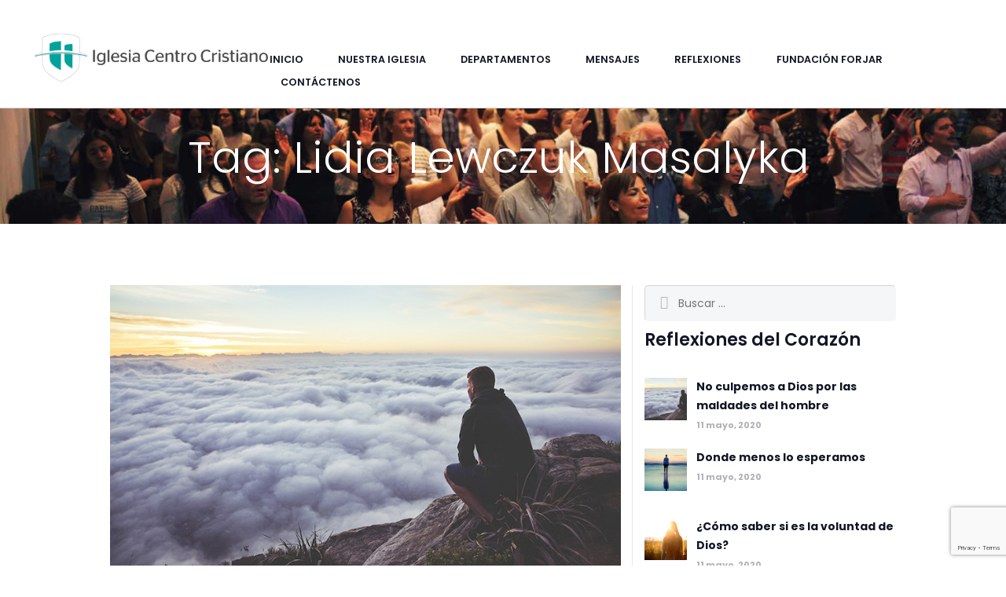

--- FILE ---
content_type: text/html; charset=UTF-8
request_url: https://www.centrocristianocba.com.ar/tag/lidia-lewczuk-masalyka/
body_size: 17377
content:
<!DOCTYPE html>
<html dir="ltr" lang="es-AR" prefix="og: https://ogp.me/ns#" class="no-js scheme_default">
<head>
			<meta charset="UTF-8">
		<meta name="viewport" content="width=device-width, initial-scale=1, maximum-scale=1">
		<meta name="format-detection" content="telephone=no">
		<link rel="profile" href="https://gmpg.org/xfn/11">
		<link rel="pingback" href="https://www.centrocristianocba.com.ar/xmlrpc.php">
		<title>Lidia Lewczuk Masalyka - Iglesia Centro Cristiano</title>
	<style>img:is([sizes="auto" i], [sizes^="auto," i]) { contain-intrinsic-size: 3000px 1500px }</style>
	
		<!-- All in One SEO 4.9.3 - aioseo.com -->
	<meta name="robots" content="max-image-preview:large" />
	<link rel="canonical" href="https://www.centrocristianocba.com.ar/tag/lidia-lewczuk-masalyka/" />
	<meta name="generator" content="All in One SEO (AIOSEO) 4.9.3" />
		<script type="application/ld+json" class="aioseo-schema">
			{"@context":"https:\/\/schema.org","@graph":[{"@type":"BreadcrumbList","@id":"https:\/\/www.centrocristianocba.com.ar\/tag\/lidia-lewczuk-masalyka\/#breadcrumblist","itemListElement":[{"@type":"ListItem","@id":"https:\/\/www.centrocristianocba.com.ar#listItem","position":1,"name":"Home","item":"https:\/\/www.centrocristianocba.com.ar","nextItem":{"@type":"ListItem","@id":"https:\/\/www.centrocristianocba.com.ar\/tag\/lidia-lewczuk-masalyka\/#listItem","name":"Lidia Lewczuk Masalyka"}},{"@type":"ListItem","@id":"https:\/\/www.centrocristianocba.com.ar\/tag\/lidia-lewczuk-masalyka\/#listItem","position":2,"name":"Lidia Lewczuk Masalyka","previousItem":{"@type":"ListItem","@id":"https:\/\/www.centrocristianocba.com.ar#listItem","name":"Home"}}]},{"@type":"CollectionPage","@id":"https:\/\/www.centrocristianocba.com.ar\/tag\/lidia-lewczuk-masalyka\/#collectionpage","url":"https:\/\/www.centrocristianocba.com.ar\/tag\/lidia-lewczuk-masalyka\/","name":"Lidia Lewczuk Masalyka - Iglesia Centro Cristiano","inLanguage":"es-AR","isPartOf":{"@id":"https:\/\/www.centrocristianocba.com.ar\/#website"},"breadcrumb":{"@id":"https:\/\/www.centrocristianocba.com.ar\/tag\/lidia-lewczuk-masalyka\/#breadcrumblist"}},{"@type":"Organization","@id":"https:\/\/www.centrocristianocba.com.ar\/#organization","name":"Iglesia Centro Cristiano","description":"La iglesia de la Familia","url":"https:\/\/www.centrocristianocba.com.ar\/"},{"@type":"WebSite","@id":"https:\/\/www.centrocristianocba.com.ar\/#website","url":"https:\/\/www.centrocristianocba.com.ar\/","name":"Iglesia Centro Cristiano","description":"La iglesia de la Familia","inLanguage":"es-AR","publisher":{"@id":"https:\/\/www.centrocristianocba.com.ar\/#organization"}}]}
		</script>
		<!-- All in One SEO -->

<link rel='dns-prefetch' href='//fonts.googleapis.com' />
<link rel="alternate" type="application/rss+xml" title="Iglesia Centro Cristiano &raquo; Feed" href="https://www.centrocristianocba.com.ar/feed/" />
<link rel="alternate" type="application/rss+xml" title="Iglesia Centro Cristiano &raquo; RSS de los comentarios" href="https://www.centrocristianocba.com.ar/comments/feed/" />
<link rel="alternate" type="text/calendar" title="Iglesia Centro Cristiano &raquo; fuente iCal" href="https://www.centrocristianocba.com.ar/eventos/?ical=1" />
<link rel="alternate" type="application/rss+xml" title="Iglesia Centro Cristiano &raquo; Lidia Lewczuk Masalyka RSS de la etiqueta" href="https://www.centrocristianocba.com.ar/tag/lidia-lewczuk-masalyka/feed/" />
<script type="text/javascript">
/* <![CDATA[ */
window._wpemojiSettings = {"baseUrl":"https:\/\/s.w.org\/images\/core\/emoji\/16.0.1\/72x72\/","ext":".png","svgUrl":"https:\/\/s.w.org\/images\/core\/emoji\/16.0.1\/svg\/","svgExt":".svg","source":{"concatemoji":"https:\/\/www.centrocristianocba.com.ar\/wp-includes\/js\/wp-emoji-release.min.js?ver=6.8.3"}};
/*! This file is auto-generated */
!function(s,n){var o,i,e;function c(e){try{var t={supportTests:e,timestamp:(new Date).valueOf()};sessionStorage.setItem(o,JSON.stringify(t))}catch(e){}}function p(e,t,n){e.clearRect(0,0,e.canvas.width,e.canvas.height),e.fillText(t,0,0);var t=new Uint32Array(e.getImageData(0,0,e.canvas.width,e.canvas.height).data),a=(e.clearRect(0,0,e.canvas.width,e.canvas.height),e.fillText(n,0,0),new Uint32Array(e.getImageData(0,0,e.canvas.width,e.canvas.height).data));return t.every(function(e,t){return e===a[t]})}function u(e,t){e.clearRect(0,0,e.canvas.width,e.canvas.height),e.fillText(t,0,0);for(var n=e.getImageData(16,16,1,1),a=0;a<n.data.length;a++)if(0!==n.data[a])return!1;return!0}function f(e,t,n,a){switch(t){case"flag":return n(e,"\ud83c\udff3\ufe0f\u200d\u26a7\ufe0f","\ud83c\udff3\ufe0f\u200b\u26a7\ufe0f")?!1:!n(e,"\ud83c\udde8\ud83c\uddf6","\ud83c\udde8\u200b\ud83c\uddf6")&&!n(e,"\ud83c\udff4\udb40\udc67\udb40\udc62\udb40\udc65\udb40\udc6e\udb40\udc67\udb40\udc7f","\ud83c\udff4\u200b\udb40\udc67\u200b\udb40\udc62\u200b\udb40\udc65\u200b\udb40\udc6e\u200b\udb40\udc67\u200b\udb40\udc7f");case"emoji":return!a(e,"\ud83e\udedf")}return!1}function g(e,t,n,a){var r="undefined"!=typeof WorkerGlobalScope&&self instanceof WorkerGlobalScope?new OffscreenCanvas(300,150):s.createElement("canvas"),o=r.getContext("2d",{willReadFrequently:!0}),i=(o.textBaseline="top",o.font="600 32px Arial",{});return e.forEach(function(e){i[e]=t(o,e,n,a)}),i}function t(e){var t=s.createElement("script");t.src=e,t.defer=!0,s.head.appendChild(t)}"undefined"!=typeof Promise&&(o="wpEmojiSettingsSupports",i=["flag","emoji"],n.supports={everything:!0,everythingExceptFlag:!0},e=new Promise(function(e){s.addEventListener("DOMContentLoaded",e,{once:!0})}),new Promise(function(t){var n=function(){try{var e=JSON.parse(sessionStorage.getItem(o));if("object"==typeof e&&"number"==typeof e.timestamp&&(new Date).valueOf()<e.timestamp+604800&&"object"==typeof e.supportTests)return e.supportTests}catch(e){}return null}();if(!n){if("undefined"!=typeof Worker&&"undefined"!=typeof OffscreenCanvas&&"undefined"!=typeof URL&&URL.createObjectURL&&"undefined"!=typeof Blob)try{var e="postMessage("+g.toString()+"("+[JSON.stringify(i),f.toString(),p.toString(),u.toString()].join(",")+"));",a=new Blob([e],{type:"text/javascript"}),r=new Worker(URL.createObjectURL(a),{name:"wpTestEmojiSupports"});return void(r.onmessage=function(e){c(n=e.data),r.terminate(),t(n)})}catch(e){}c(n=g(i,f,p,u))}t(n)}).then(function(e){for(var t in e)n.supports[t]=e[t],n.supports.everything=n.supports.everything&&n.supports[t],"flag"!==t&&(n.supports.everythingExceptFlag=n.supports.everythingExceptFlag&&n.supports[t]);n.supports.everythingExceptFlag=n.supports.everythingExceptFlag&&!n.supports.flag,n.DOMReady=!1,n.readyCallback=function(){n.DOMReady=!0}}).then(function(){return e}).then(function(){var e;n.supports.everything||(n.readyCallback(),(e=n.source||{}).concatemoji?t(e.concatemoji):e.wpemoji&&e.twemoji&&(t(e.twemoji),t(e.wpemoji)))}))}((window,document),window._wpemojiSettings);
/* ]]> */
</script>
<style id='wp-emoji-styles-inline-css' type='text/css'>

	img.wp-smiley, img.emoji {
		display: inline !important;
		border: none !important;
		box-shadow: none !important;
		height: 1em !important;
		width: 1em !important;
		margin: 0 0.07em !important;
		vertical-align: -0.1em !important;
		background: none !important;
		padding: 0 !important;
	}
</style>
<link property="stylesheet" rel='stylesheet' id='wp-block-library-css' href='https://www.centrocristianocba.com.ar/wp-includes/css/dist/block-library/style.min.css?ver=6.8.3' type='text/css' media='all' />
<style id='classic-theme-styles-inline-css' type='text/css'>
/*! This file is auto-generated */
.wp-block-button__link{color:#fff;background-color:#32373c;border-radius:9999px;box-shadow:none;text-decoration:none;padding:calc(.667em + 2px) calc(1.333em + 2px);font-size:1.125em}.wp-block-file__button{background:#32373c;color:#fff;text-decoration:none}
</style>
<link property="stylesheet" rel='stylesheet' id='aioseo/css/src/vue/standalone/blocks/table-of-contents/global.scss-css' href='https://www.centrocristianocba.com.ar/wp-content/plugins/all-in-one-seo-pack/dist/Lite/assets/css/table-of-contents/global.e90f6d47.css?ver=4.9.3' type='text/css' media='all' />
<style id='global-styles-inline-css' type='text/css'>
:root{--wp--preset--aspect-ratio--square: 1;--wp--preset--aspect-ratio--4-3: 4/3;--wp--preset--aspect-ratio--3-4: 3/4;--wp--preset--aspect-ratio--3-2: 3/2;--wp--preset--aspect-ratio--2-3: 2/3;--wp--preset--aspect-ratio--16-9: 16/9;--wp--preset--aspect-ratio--9-16: 9/16;--wp--preset--color--black: #000000;--wp--preset--color--cyan-bluish-gray: #abb8c3;--wp--preset--color--white: #ffffff;--wp--preset--color--pale-pink: #f78da7;--wp--preset--color--vivid-red: #cf2e2e;--wp--preset--color--luminous-vivid-orange: #ff6900;--wp--preset--color--luminous-vivid-amber: #fcb900;--wp--preset--color--light-green-cyan: #7bdcb5;--wp--preset--color--vivid-green-cyan: #00d084;--wp--preset--color--pale-cyan-blue: #8ed1fc;--wp--preset--color--vivid-cyan-blue: #0693e3;--wp--preset--color--vivid-purple: #9b51e0;--wp--preset--gradient--vivid-cyan-blue-to-vivid-purple: linear-gradient(135deg,rgba(6,147,227,1) 0%,rgb(155,81,224) 100%);--wp--preset--gradient--light-green-cyan-to-vivid-green-cyan: linear-gradient(135deg,rgb(122,220,180) 0%,rgb(0,208,130) 100%);--wp--preset--gradient--luminous-vivid-amber-to-luminous-vivid-orange: linear-gradient(135deg,rgba(252,185,0,1) 0%,rgba(255,105,0,1) 100%);--wp--preset--gradient--luminous-vivid-orange-to-vivid-red: linear-gradient(135deg,rgba(255,105,0,1) 0%,rgb(207,46,46) 100%);--wp--preset--gradient--very-light-gray-to-cyan-bluish-gray: linear-gradient(135deg,rgb(238,238,238) 0%,rgb(169,184,195) 100%);--wp--preset--gradient--cool-to-warm-spectrum: linear-gradient(135deg,rgb(74,234,220) 0%,rgb(151,120,209) 20%,rgb(207,42,186) 40%,rgb(238,44,130) 60%,rgb(251,105,98) 80%,rgb(254,248,76) 100%);--wp--preset--gradient--blush-light-purple: linear-gradient(135deg,rgb(255,206,236) 0%,rgb(152,150,240) 100%);--wp--preset--gradient--blush-bordeaux: linear-gradient(135deg,rgb(254,205,165) 0%,rgb(254,45,45) 50%,rgb(107,0,62) 100%);--wp--preset--gradient--luminous-dusk: linear-gradient(135deg,rgb(255,203,112) 0%,rgb(199,81,192) 50%,rgb(65,88,208) 100%);--wp--preset--gradient--pale-ocean: linear-gradient(135deg,rgb(255,245,203) 0%,rgb(182,227,212) 50%,rgb(51,167,181) 100%);--wp--preset--gradient--electric-grass: linear-gradient(135deg,rgb(202,248,128) 0%,rgb(113,206,126) 100%);--wp--preset--gradient--midnight: linear-gradient(135deg,rgb(2,3,129) 0%,rgb(40,116,252) 100%);--wp--preset--font-size--small: 13px;--wp--preset--font-size--medium: 20px;--wp--preset--font-size--large: 36px;--wp--preset--font-size--x-large: 42px;--wp--preset--spacing--20: 0.44rem;--wp--preset--spacing--30: 0.67rem;--wp--preset--spacing--40: 1rem;--wp--preset--spacing--50: 1.5rem;--wp--preset--spacing--60: 2.25rem;--wp--preset--spacing--70: 3.38rem;--wp--preset--spacing--80: 5.06rem;--wp--preset--shadow--natural: 6px 6px 9px rgba(0, 0, 0, 0.2);--wp--preset--shadow--deep: 12px 12px 50px rgba(0, 0, 0, 0.4);--wp--preset--shadow--sharp: 6px 6px 0px rgba(0, 0, 0, 0.2);--wp--preset--shadow--outlined: 6px 6px 0px -3px rgba(255, 255, 255, 1), 6px 6px rgba(0, 0, 0, 1);--wp--preset--shadow--crisp: 6px 6px 0px rgba(0, 0, 0, 1);}:where(.is-layout-flex){gap: 0.5em;}:where(.is-layout-grid){gap: 0.5em;}body .is-layout-flex{display: flex;}.is-layout-flex{flex-wrap: wrap;align-items: center;}.is-layout-flex > :is(*, div){margin: 0;}body .is-layout-grid{display: grid;}.is-layout-grid > :is(*, div){margin: 0;}:where(.wp-block-columns.is-layout-flex){gap: 2em;}:where(.wp-block-columns.is-layout-grid){gap: 2em;}:where(.wp-block-post-template.is-layout-flex){gap: 1.25em;}:where(.wp-block-post-template.is-layout-grid){gap: 1.25em;}.has-black-color{color: var(--wp--preset--color--black) !important;}.has-cyan-bluish-gray-color{color: var(--wp--preset--color--cyan-bluish-gray) !important;}.has-white-color{color: var(--wp--preset--color--white) !important;}.has-pale-pink-color{color: var(--wp--preset--color--pale-pink) !important;}.has-vivid-red-color{color: var(--wp--preset--color--vivid-red) !important;}.has-luminous-vivid-orange-color{color: var(--wp--preset--color--luminous-vivid-orange) !important;}.has-luminous-vivid-amber-color{color: var(--wp--preset--color--luminous-vivid-amber) !important;}.has-light-green-cyan-color{color: var(--wp--preset--color--light-green-cyan) !important;}.has-vivid-green-cyan-color{color: var(--wp--preset--color--vivid-green-cyan) !important;}.has-pale-cyan-blue-color{color: var(--wp--preset--color--pale-cyan-blue) !important;}.has-vivid-cyan-blue-color{color: var(--wp--preset--color--vivid-cyan-blue) !important;}.has-vivid-purple-color{color: var(--wp--preset--color--vivid-purple) !important;}.has-black-background-color{background-color: var(--wp--preset--color--black) !important;}.has-cyan-bluish-gray-background-color{background-color: var(--wp--preset--color--cyan-bluish-gray) !important;}.has-white-background-color{background-color: var(--wp--preset--color--white) !important;}.has-pale-pink-background-color{background-color: var(--wp--preset--color--pale-pink) !important;}.has-vivid-red-background-color{background-color: var(--wp--preset--color--vivid-red) !important;}.has-luminous-vivid-orange-background-color{background-color: var(--wp--preset--color--luminous-vivid-orange) !important;}.has-luminous-vivid-amber-background-color{background-color: var(--wp--preset--color--luminous-vivid-amber) !important;}.has-light-green-cyan-background-color{background-color: var(--wp--preset--color--light-green-cyan) !important;}.has-vivid-green-cyan-background-color{background-color: var(--wp--preset--color--vivid-green-cyan) !important;}.has-pale-cyan-blue-background-color{background-color: var(--wp--preset--color--pale-cyan-blue) !important;}.has-vivid-cyan-blue-background-color{background-color: var(--wp--preset--color--vivid-cyan-blue) !important;}.has-vivid-purple-background-color{background-color: var(--wp--preset--color--vivid-purple) !important;}.has-black-border-color{border-color: var(--wp--preset--color--black) !important;}.has-cyan-bluish-gray-border-color{border-color: var(--wp--preset--color--cyan-bluish-gray) !important;}.has-white-border-color{border-color: var(--wp--preset--color--white) !important;}.has-pale-pink-border-color{border-color: var(--wp--preset--color--pale-pink) !important;}.has-vivid-red-border-color{border-color: var(--wp--preset--color--vivid-red) !important;}.has-luminous-vivid-orange-border-color{border-color: var(--wp--preset--color--luminous-vivid-orange) !important;}.has-luminous-vivid-amber-border-color{border-color: var(--wp--preset--color--luminous-vivid-amber) !important;}.has-light-green-cyan-border-color{border-color: var(--wp--preset--color--light-green-cyan) !important;}.has-vivid-green-cyan-border-color{border-color: var(--wp--preset--color--vivid-green-cyan) !important;}.has-pale-cyan-blue-border-color{border-color: var(--wp--preset--color--pale-cyan-blue) !important;}.has-vivid-cyan-blue-border-color{border-color: var(--wp--preset--color--vivid-cyan-blue) !important;}.has-vivid-purple-border-color{border-color: var(--wp--preset--color--vivid-purple) !important;}.has-vivid-cyan-blue-to-vivid-purple-gradient-background{background: var(--wp--preset--gradient--vivid-cyan-blue-to-vivid-purple) !important;}.has-light-green-cyan-to-vivid-green-cyan-gradient-background{background: var(--wp--preset--gradient--light-green-cyan-to-vivid-green-cyan) !important;}.has-luminous-vivid-amber-to-luminous-vivid-orange-gradient-background{background: var(--wp--preset--gradient--luminous-vivid-amber-to-luminous-vivid-orange) !important;}.has-luminous-vivid-orange-to-vivid-red-gradient-background{background: var(--wp--preset--gradient--luminous-vivid-orange-to-vivid-red) !important;}.has-very-light-gray-to-cyan-bluish-gray-gradient-background{background: var(--wp--preset--gradient--very-light-gray-to-cyan-bluish-gray) !important;}.has-cool-to-warm-spectrum-gradient-background{background: var(--wp--preset--gradient--cool-to-warm-spectrum) !important;}.has-blush-light-purple-gradient-background{background: var(--wp--preset--gradient--blush-light-purple) !important;}.has-blush-bordeaux-gradient-background{background: var(--wp--preset--gradient--blush-bordeaux) !important;}.has-luminous-dusk-gradient-background{background: var(--wp--preset--gradient--luminous-dusk) !important;}.has-pale-ocean-gradient-background{background: var(--wp--preset--gradient--pale-ocean) !important;}.has-electric-grass-gradient-background{background: var(--wp--preset--gradient--electric-grass) !important;}.has-midnight-gradient-background{background: var(--wp--preset--gradient--midnight) !important;}.has-small-font-size{font-size: var(--wp--preset--font-size--small) !important;}.has-medium-font-size{font-size: var(--wp--preset--font-size--medium) !important;}.has-large-font-size{font-size: var(--wp--preset--font-size--large) !important;}.has-x-large-font-size{font-size: var(--wp--preset--font-size--x-large) !important;}
:where(.wp-block-post-template.is-layout-flex){gap: 1.25em;}:where(.wp-block-post-template.is-layout-grid){gap: 1.25em;}
:where(.wp-block-columns.is-layout-flex){gap: 2em;}:where(.wp-block-columns.is-layout-grid){gap: 2em;}
:root :where(.wp-block-pullquote){font-size: 1.5em;line-height: 1.6;}
</style>
<link property="stylesheet" rel='stylesheet' id='contact-form-7-css' href='https://www.centrocristianocba.com.ar/wp-content/plugins/contact-form-7/includes/css/styles.css?ver=6.1.4' type='text/css' media='all' />
<link property="stylesheet" rel='stylesheet' id='essential-grid-plugin-settings-css' href='https://www.centrocristianocba.com.ar/wp-content/plugins/essential-grid/public/assets/css/settings.css?ver=2.2.4.2' type='text/css' media='all' />
<link property="stylesheet" rel='stylesheet' id='tp-open-sans-css' href='https://fonts.googleapis.com/css?family=Open+Sans%3A300%2C400%2C600%2C700%2C800&#038;ver=6.8.3' type='text/css' media='all' />
<link property="stylesheet" rel='stylesheet' id='tp-raleway-css' href='https://fonts.googleapis.com/css?family=Raleway%3A100%2C200%2C300%2C400%2C500%2C600%2C700%2C800%2C900&#038;ver=6.8.3' type='text/css' media='all' />
<link property="stylesheet" rel='stylesheet' id='tp-droid-serif-css' href='https://fonts.googleapis.com/css?family=Droid+Serif%3A400%2C700&#038;ver=6.8.3' type='text/css' media='all' />
<link property="stylesheet" rel='stylesheet' id='tp-fontello-css' href='https://www.centrocristianocba.com.ar/wp-content/plugins/essential-grid/public/assets/font/fontello/css/fontello.css?ver=2.2.4.2' type='text/css' media='all' />
<link property="stylesheet" rel='stylesheet' id='rs-plugin-settings-css' href='https://www.centrocristianocba.com.ar/wp-content/plugins/revslider/public/assets/css/settings.css?ver=5.4.8' type='text/css' media='all' />
<style id='rs-plugin-settings-inline-css' type='text/css'>
#rs-demo-id {}
</style>
<link property="stylesheet" rel='stylesheet' id='trx_addons-icons-css' href='https://www.centrocristianocba.com.ar/wp-content/plugins/trx_addons/css/font-icons/css/trx_addons_icons-embedded.css?ver=6.8.3' type='text/css' media='all' />
<link property="stylesheet" rel='stylesheet' id='swiperslider-css' href='https://www.centrocristianocba.com.ar/wp-content/plugins/trx_addons/js/swiper/swiper.min.css' type='text/css' media='all' />
<link property="stylesheet" rel='stylesheet' id='magnific-popup-css' href='https://www.centrocristianocba.com.ar/wp-content/plugins/trx_addons/js/magnific/magnific-popup.min.css' type='text/css' media='all' />
<link property="stylesheet" rel='stylesheet' id='trx_addons-css' href='https://www.centrocristianocba.com.ar/wp-content/plugins/trx_addons/css/trx_addons.css' type='text/css' media='all' />
<link property="stylesheet" rel='stylesheet' id='trx_addons-animation-css' href='https://www.centrocristianocba.com.ar/wp-content/plugins/trx_addons/css/trx_addons.animation.css?ver=6.8.3' type='text/css' media='all' />
<link property="stylesheet" rel='stylesheet' id='wp-my-instagram-css' href='https://www.centrocristianocba.com.ar/wp-content/plugins/wp-my-instagram/css/style.css?ver=1.0' type='text/css' media='all' />
<link property="stylesheet" rel='stylesheet' id='wpgdprc-front-css-css' href='https://www.centrocristianocba.com.ar/wp-content/plugins/wp-gdpr-compliance/Assets/css/front.css?ver=1687360693' type='text/css' media='all' />
<style id='wpgdprc-front-css-inline-css' type='text/css'>
:root{--wp-gdpr--bar--background-color: #000000;--wp-gdpr--bar--color: #ffffff;--wp-gdpr--button--background-color: #000000;--wp-gdpr--button--background-color--darken: #000000;--wp-gdpr--button--color: #ffffff;}
</style>
<link property="stylesheet" rel='stylesheet' id='free_church-font-google_fonts-css' href='https://fonts.googleapis.com/css?family=Poppins%3A300%2C400%2C500%2C600%2C700&#038;subset=latin%2Clatin-ext&#038;ver=6.8.3' type='text/css' media='all' />
<link property="stylesheet" rel='stylesheet' id='free_church-fontello-css' href='https://www.centrocristianocba.com.ar/wp-content/themes/free-church/css/fontello/css/fontello-embedded.css?ver=6.8.3' type='text/css' media='all' />
<link property="stylesheet" rel='stylesheet' id='free_church-main-css' href='https://www.centrocristianocba.com.ar/wp-content/themes/free-church/style.css' type='text/css' media='all' />
<link property="stylesheet" rel='stylesheet' id='free_church-styles-css' href='https://www.centrocristianocba.com.ar/wp-content/themes/free-church/css/__styles.css?ver=6.8.3' type='text/css' media='all' />
<link property="stylesheet" rel='stylesheet' id='free_church-colors-css' href='https://www.centrocristianocba.com.ar/wp-content/themes/free-church/css/__colors.css?ver=6.8.3' type='text/css' media='all' />
<link property="stylesheet" rel='stylesheet' id='mediaelement-css' href='https://www.centrocristianocba.com.ar/wp-includes/js/mediaelement/mediaelementplayer-legacy.min.css?ver=4.2.17' type='text/css' media='all' />
<link property="stylesheet" rel='stylesheet' id='wp-mediaelement-css' href='https://www.centrocristianocba.com.ar/wp-includes/js/mediaelement/wp-mediaelement.min.css?ver=6.8.3' type='text/css' media='all' />
<link property="stylesheet" rel='stylesheet' id='free_church-responsive-css' href='https://www.centrocristianocba.com.ar/wp-content/themes/free-church/css/responsive.css?ver=6.8.3' type='text/css' media='all' />
<script type="text/javascript" src="https://www.centrocristianocba.com.ar/wp-includes/js/jquery/jquery.min.js?ver=3.7.1" id="jquery-core-js"></script>
<script type="text/javascript" src="https://www.centrocristianocba.com.ar/wp-includes/js/jquery/jquery-migrate.min.js?ver=3.4.1" id="jquery-migrate-js"></script>
<script type="text/javascript" src="https://www.centrocristianocba.com.ar/wp-content/plugins/essential-grid/public/assets/js/jquery.esgbox.min.js?ver=2.2.4.2" id="themepunchboxext-js"></script>
<script type="text/javascript" src="https://www.centrocristianocba.com.ar/wp-content/plugins/essential-grid/public/assets/js/jquery.themepunch.tools.min.js?ver=2.2.4.2" id="tp-tools-js"></script>
<script type="text/javascript" src="https://www.centrocristianocba.com.ar/wp-content/plugins/revslider/public/assets/js/jquery.themepunch.revolution.min.js?ver=5.4.8" id="revmin-js"></script>
<script type="text/javascript" id="wpgdprc-front-js-js-extra">
/* <![CDATA[ */
var wpgdprcFront = {"ajaxUrl":"https:\/\/www.centrocristianocba.com.ar\/wp-admin\/admin-ajax.php","ajaxNonce":"42ae9eafe3","ajaxArg":"security","pluginPrefix":"wpgdprc","blogId":"1","isMultiSite":"","locale":"es_AR","showSignUpModal":"","showFormModal":"","cookieName":"wpgdprc-consent","consentVersion":"","path":"\/","prefix":"wpgdprc"};
/* ]]> */
</script>
<script type="text/javascript" src="https://www.centrocristianocba.com.ar/wp-content/plugins/wp-gdpr-compliance/Assets/js/front.min.js?ver=1687360693" id="wpgdprc-front-js-js"></script>
<link rel="https://api.w.org/" href="https://www.centrocristianocba.com.ar/wp-json/" /><link rel="alternate" title="JSON" type="application/json" href="https://www.centrocristianocba.com.ar/wp-json/wp/v2/tags/69" /><link rel="EditURI" type="application/rsd+xml" title="RSD" href="https://www.centrocristianocba.com.ar/xmlrpc.php?rsd" />
<meta name="generator" content="WordPress 6.8.3" />
		<script type="text/javascript">
			var ajaxRevslider;
			
			jQuery(document).ready(function() {
				// CUSTOM AJAX CONTENT LOADING FUNCTION
				ajaxRevslider = function(obj) {
				
					// obj.type : Post Type
					// obj.id : ID of Content to Load
					// obj.aspectratio : The Aspect Ratio of the Container / Media
					// obj.selector : The Container Selector where the Content of Ajax will be injected. It is done via the Essential Grid on Return of Content
					
					var content = "";

					data = {};
					
					data.action = 'revslider_ajax_call_front';
					data.client_action = 'get_slider_html';
					data.token = '433ca3d856';
					data.type = obj.type;
					data.id = obj.id;
					data.aspectratio = obj.aspectratio;
					
					// SYNC AJAX REQUEST
					jQuery.ajax({
						type:"post",
						url:"https://www.centrocristianocba.com.ar/wp-admin/admin-ajax.php",
						dataType: 'json',
						data:data,
						async:false,
						success: function(ret, textStatus, XMLHttpRequest) {
							if(ret.success == true)
								content = ret.data;								
						},
						error: function(e) {
							console.log(e);
						}
					});
					
					 // FIRST RETURN THE CONTENT WHEN IT IS LOADED !!
					 return content;						 
				};
				
				// CUSTOM AJAX FUNCTION TO REMOVE THE SLIDER
				var ajaxRemoveRevslider = function(obj) {
					return jQuery(obj.selector+" .rev_slider").revkill();
				};

				// EXTEND THE AJAX CONTENT LOADING TYPES WITH TYPE AND FUNCTION
				var extendessential = setInterval(function() {
					if (jQuery.fn.tpessential != undefined) {
						clearInterval(extendessential);
						if(typeof(jQuery.fn.tpessential.defaults) !== 'undefined') {
							jQuery.fn.tpessential.defaults.ajaxTypes.push({type:"revslider",func:ajaxRevslider,killfunc:ajaxRemoveRevslider,openAnimationSpeed:0.3});   
							// type:  Name of the Post to load via Ajax into the Essential Grid Ajax Container
							// func: the Function Name which is Called once the Item with the Post Type has been clicked
							// killfunc: function to kill in case the Ajax Window going to be removed (before Remove function !
							// openAnimationSpeed: how quick the Ajax Content window should be animated (default is 0.3)
						}
					}
				},30);
			});
		</script>
		<meta name="tec-api-version" content="v1"><meta name="tec-api-origin" content="https://www.centrocristianocba.com.ar"><link rel="alternate" href="https://www.centrocristianocba.com.ar/wp-json/tribe/events/v1/events/?tags=lidia-lewczuk-masalyka" /><meta name="generator" content="Powered by WPBakery Page Builder - drag and drop page builder for WordPress."/>
<!--[if lte IE 9]><link rel="stylesheet" type="text/css" href="https://www.centrocristianocba.com.ar/wp-content/plugins/js_composer/assets/css/vc_lte_ie9.min.css" media="screen"><![endif]--><meta name="generator" content="Powered by Slider Revolution 5.4.8 - responsive, Mobile-Friendly Slider Plugin for WordPress with comfortable drag and drop interface." />
<link rel="icon" href="https://www.centrocristianocba.com.ar/wp-content/uploads/2020/05/favicon.ico" sizes="32x32" />
<link rel="icon" href="https://www.centrocristianocba.com.ar/wp-content/uploads/2020/05/favicon.ico" sizes="192x192" />
<link rel="apple-touch-icon" href="https://www.centrocristianocba.com.ar/wp-content/uploads/2020/05/favicon.ico" />
<meta name="msapplication-TileImage" content="https://www.centrocristianocba.com.ar/wp-content/uploads/2020/05/favicon.ico" />
<script type="text/javascript">function setREVStartSize(e){									
						try{ e.c=jQuery(e.c);var i=jQuery(window).width(),t=9999,r=0,n=0,l=0,f=0,s=0,h=0;
							if(e.responsiveLevels&&(jQuery.each(e.responsiveLevels,function(e,f){f>i&&(t=r=f,l=e),i>f&&f>r&&(r=f,n=e)}),t>r&&(l=n)),f=e.gridheight[l]||e.gridheight[0]||e.gridheight,s=e.gridwidth[l]||e.gridwidth[0]||e.gridwidth,h=i/s,h=h>1?1:h,f=Math.round(h*f),"fullscreen"==e.sliderLayout){var u=(e.c.width(),jQuery(window).height());if(void 0!=e.fullScreenOffsetContainer){var c=e.fullScreenOffsetContainer.split(",");if (c) jQuery.each(c,function(e,i){u=jQuery(i).length>0?u-jQuery(i).outerHeight(!0):u}),e.fullScreenOffset.split("%").length>1&&void 0!=e.fullScreenOffset&&e.fullScreenOffset.length>0?u-=jQuery(window).height()*parseInt(e.fullScreenOffset,0)/100:void 0!=e.fullScreenOffset&&e.fullScreenOffset.length>0&&(u-=parseInt(e.fullScreenOffset,0))}f=u}else void 0!=e.minHeight&&f<e.minHeight&&(f=e.minHeight);e.c.closest(".rev_slider_wrapper").css({height:f})					
						}catch(d){console.log("Failure at Presize of Slider:"+d)}						
					};</script>
<noscript><style type="text/css"> .wpb_animate_when_almost_visible { opacity: 1; }</style></noscript><style type="text/css" id="trx_addons-inline-styles-inline-css">.free_church_inline_619462767{background-image: url(https://www.centrocristianocba.com.ar/wp-content/uploads/2020/06/cropped-breadcrumbs10.jpg);}.vc_custom_1490960924492{padding-right: 20px !important;padding-left: 20px !important;}.vc_custom_1490781449223{padding-right: 1em !important;padding-left: 1em !important;}.vc_custom_1488195206206{margin-top: 0.3em !important;}</style></head>

<body data-rsssl=1 class="archive tag tag-lidia-lewczuk-masalyka tag-69 wp-theme-free-church tribe-no-js body_tag scheme_default blog_mode_blog body_style_wide  is_stream blog_style_excerpt sidebar_show sidebar_right header_style_header-custom-19 header_position_default menu_style_top no_layout wpb-js-composer js-comp-ver-5.5.4 vc_responsive">

	
	<div class="body_wrap">

		<div class="page_wrap">

			<header class="top_panel top_panel_custom top_panel_custom_19 with_bg_image free_church_inline_619462767 scheme_default"><div class="vc_row wpb_row vc_row-fluid"><div class="wpb_column vc_column_container vc_col-sm-12 sc_layouts_column_icons_position_left"><div class="vc_column-inner"><div class="wpb_wrapper"><div class="vc_empty_space  hide_on_mobile"   style="height: 1.7em" ><span class="vc_empty_space_inner"></span></div>
</div></div></div></div><div class="vc_row wpb_row vc_row-fluid sc_layouts_row_fixed_on sc_layouts_row_delimiter sc_layouts_row_fixed"><div class="wpb_column vc_column_container vc_col-sm-12 sc_layouts_column_icons_position_left"><div class="vc_column-inner"><div class="wpb_wrapper"><div class="vc_empty_space  hide_on_mobile"   style="height: 1em" ><span class="vc_empty_space_inner"></span></div>
<div class="vc_row wpb_row vc_inner vc_row-fluid sc_layouts_row sc_layouts_row_type_compact"><div class="wpb_column vc_column_container vc_col-sm-3 sc_layouts_column_icons_position_left"><div class="vc_column-inner"><div class="wpb_wrapper"><div class="sc_layouts_item"><a href="https://www.centrocristianocba.com.ar/" id="sc_layouts_logo_1695410531" class="sc_layouts_logo sc_layouts_logo_default  vc_custom_1587983476327"><img class="logo_image" src="https://www.centrocristianocba.com.ar/wp-content/uploads/2020/04/LogoTextBlackBorder-1.png" alt="" width="476" height="100"></a><!-- /.sc_layouts_logo --></div></div></div></div><div class="wpb_column vc_column_container vc_col-sm-9 sc_layouts_column sc_layouts_column_align_right sc_layouts_column_icons_position_left"><div class="vc_column-inner"><div class="wpb_wrapper"><div class="sc_layouts_item"><nav id="sc_layouts_menu_667239800" class="sc_layouts_menu sc_layouts_menu_default menu_hover_slide_line hide_on_mobile" data-animation-in="fadeInUpSmall" data-animation-out="fadeOutDownSmall"><ul id="menu-main-menu" class="sc_layouts_menu_nav"><li id="menu-item-416" class="menu-item menu-item-type-post_type menu-item-object-page menu-item-home menu-item-416"><a href="https://www.centrocristianocba.com.ar/"><span>Inicio</span></a></li><li id="menu-item-381" class="menu-item menu-item-type-post_type menu-item-object-page menu-item-381"><a href="https://www.centrocristianocba.com.ar/nuestra-iglesia/"><span>Nuestra Iglesia</span></a></li><li id="menu-item-1321" class="menu-item menu-item-type-custom menu-item-object-custom menu-item-has-children menu-item-1321"><a href="#"><span>Departamentos</span></a>
<ul class="sub-menu"><li id="menu-item-1333" class="menu-item menu-item-type-post_type menu-item-object-page menu-item-1333"><a href="https://www.centrocristianocba.com.ar/escuela-biblica/"><span>Escuela Bíblica</span></a></li><li id="menu-item-1325" class="menu-item menu-item-type-post_type menu-item-object-page menu-item-1325"><a href="https://www.centrocristianocba.com.ar/preadolescentes/"><span>PreAdolescentes</span></a></li><li id="menu-item-1326" class="menu-item menu-item-type-post_type menu-item-object-page menu-item-1326"><a href="https://www.centrocristianocba.com.ar/adolescentes/"><span>Adolescentes</span></a></li><li id="menu-item-1327" class="menu-item menu-item-type-post_type menu-item-object-page menu-item-1327"><a href="https://www.centrocristianocba.com.ar/jovenes/"><span>Jóvenes</span></a></li><li id="menu-item-1323" class="menu-item menu-item-type-post_type menu-item-object-page menu-item-1323"><a href="https://www.centrocristianocba.com.ar/damas/"><span>Damas</span></a></li><li id="menu-item-1322" class="menu-item menu-item-type-post_type menu-item-object-page menu-item-1322"><a href="https://www.centrocristianocba.com.ar/varones/"><span>Varones</span></a></li><li id="menu-item-1328" class="menu-item menu-item-type-post_type menu-item-object-page menu-item-1328"><a href="https://www.centrocristianocba.com.ar/misiones/"><span>Misiones</span></a></li><li id="menu-item-1332" class="menu-item menu-item-type-post_type menu-item-object-page menu-item-1332"><a href="https://www.centrocristianocba.com.ar/musica/"><span>Música</span></a></li></ul>
</li><li id="menu-item-1399" class="menu-item menu-item-type-post_type menu-item-object-page menu-item-has-children menu-item-1399"><a href="https://www.centrocristianocba.com.ar/predicas-mensajes-cristianos/"><span>Mensajes</span></a>
<ul class="sub-menu"><li id="menu-item-1691" class="menu-item menu-item-type-post_type menu-item-object-page menu-item-1691"><a href="https://www.centrocristianocba.com.ar/especiales-declaracion-de-fe/"><span>Especiales Declaración de Fe</span></a></li></ul>
</li><li id="menu-item-182" class="menu-item menu-item-type-post_type menu-item-object-page menu-item-has-children menu-item-182"><a href="https://www.centrocristianocba.com.ar/reflexiones-del-corazon/"><span>Reflexiones</span></a>
<ul class="sub-menu"><li id="menu-item-2006" class="menu-item menu-item-type-post_type menu-item-object-page menu-item-2006"><a href="https://www.centrocristianocba.com.ar/recursos/"><span>Recursos</span></a></li></ul>
</li><li id="menu-item-1798" class="menu-item menu-item-type-post_type menu-item-object-page menu-item-1798"><a href="https://www.centrocristianocba.com.ar/fundacion-forjar/"><span>Fundación Forjar</span></a></li><li id="menu-item-242" class="menu-item menu-item-type-post_type menu-item-object-page menu-item-242"><a href="https://www.centrocristianocba.com.ar/contactenos/"><span>Contáctenos</span></a></li></ul></nav><!-- /.sc_layouts_menu --><div class="sc_layouts_iconed_text sc_layouts_menu_mobile_button">
		<a class="sc_layouts_item_link sc_layouts_iconed_text_link" href="#">
			<span class="sc_layouts_item_icon sc_layouts_iconed_text_icon trx_addons_icon-menu">
                 <span>Menu </span>
            </span>
		</a>
	</div></div></div></div></div></div></div></div></div></div><div class="vc_row wpb_row vc_row-fluid vc_custom_1490960924492 sc_layouts_hide_on_frontpage"><div class="wpb_column vc_column_container vc_col-sm-12 sc_layouts_column sc_layouts_column_align_center sc_layouts_column_icons_position_left"><div class="vc_column-inner vc_custom_1490781449223"><div class="wpb_wrapper"><div class="vc_empty_space  hide_on_mobile hide_on_notebook"   style="height: 4em" ><span class="vc_empty_space_inner"></span></div>
<div class="vc_empty_space"   style="height: 2em" ><span class="vc_empty_space_inner"></span></div>
<div class="sc_layouts_item"><div id="sc_layouts_title_1899329394" class="sc_layouts_title  vc_custom_1589845700912"><div class="sc_layouts_title_title">			<h1 class="sc_layouts_title_caption">Tag: Lidia Lewczuk Masalyka</h1>
			</div></div><!-- /.sc_layouts_title --></div><div class="vc_empty_space  hide_on_mobile hide_on_notebook"   style="height: 6em" ><span class="vc_empty_space_inner"></span></div>
<div class="vc_empty_space"   style="height: 2em" ><span class="vc_empty_space_inner"></span></div>
</div></div></div></div></header><div class="menu_mobile_overlay"></div>
<div class="menu_mobile menu_mobile_fullscreen scheme_dark">
	<div class="menu_mobile_inner">
		<a class="menu_mobile_close icon-cancel"></a><a class="sc_layouts_logo" href="https://www.centrocristianocba.com.ar/"><img src="https://www.centrocristianocba.com.ar/wp-content/uploads/2020/04/LogoTextBlack.png" alt="img" width="476" height="100"></a><nav class="menu_mobile_nav_area"><ul id="menu_mobile-main-menu" class=""><li id="menu_mobile-item-416" class="menu-item menu-item-type-post_type menu-item-object-page menu-item-home menu-item-416"><a href="https://www.centrocristianocba.com.ar/"><span>Inicio</span></a></li><li id="menu_mobile-item-381" class="menu-item menu-item-type-post_type menu-item-object-page menu-item-381"><a href="https://www.centrocristianocba.com.ar/nuestra-iglesia/"><span>Nuestra Iglesia</span></a></li><li id="menu_mobile-item-1321" class="menu-item menu-item-type-custom menu-item-object-custom menu-item-has-children menu-item-1321"><a href="#"><span>Departamentos</span></a>
<ul class="sub-menu"><li id="menu_mobile-item-1333" class="menu-item menu-item-type-post_type menu-item-object-page menu-item-1333"><a href="https://www.centrocristianocba.com.ar/escuela-biblica/"><span>Escuela Bíblica</span></a></li><li id="menu_mobile-item-1325" class="menu-item menu-item-type-post_type menu-item-object-page menu-item-1325"><a href="https://www.centrocristianocba.com.ar/preadolescentes/"><span>PreAdolescentes</span></a></li><li id="menu_mobile-item-1326" class="menu-item menu-item-type-post_type menu-item-object-page menu-item-1326"><a href="https://www.centrocristianocba.com.ar/adolescentes/"><span>Adolescentes</span></a></li><li id="menu_mobile-item-1327" class="menu-item menu-item-type-post_type menu-item-object-page menu-item-1327"><a href="https://www.centrocristianocba.com.ar/jovenes/"><span>Jóvenes</span></a></li><li id="menu_mobile-item-1323" class="menu-item menu-item-type-post_type menu-item-object-page menu-item-1323"><a href="https://www.centrocristianocba.com.ar/damas/"><span>Damas</span></a></li><li id="menu_mobile-item-1322" class="menu-item menu-item-type-post_type menu-item-object-page menu-item-1322"><a href="https://www.centrocristianocba.com.ar/varones/"><span>Varones</span></a></li><li id="menu_mobile-item-1328" class="menu-item menu-item-type-post_type menu-item-object-page menu-item-1328"><a href="https://www.centrocristianocba.com.ar/misiones/"><span>Misiones</span></a></li><li id="menu_mobile-item-1332" class="menu-item menu-item-type-post_type menu-item-object-page menu-item-1332"><a href="https://www.centrocristianocba.com.ar/musica/"><span>Música</span></a></li></ul>
</li><li id="menu_mobile-item-1399" class="menu-item menu-item-type-post_type menu-item-object-page menu-item-has-children menu-item-1399"><a href="https://www.centrocristianocba.com.ar/predicas-mensajes-cristianos/"><span>Mensajes</span></a>
<ul class="sub-menu"><li id="menu_mobile-item-1691" class="menu-item menu-item-type-post_type menu-item-object-page menu-item-1691"><a href="https://www.centrocristianocba.com.ar/especiales-declaracion-de-fe/"><span>Especiales Declaración de Fe</span></a></li></ul>
</li><li id="menu_mobile-item-182" class="menu-item menu-item-type-post_type menu-item-object-page menu-item-has-children menu-item-182"><a href="https://www.centrocristianocba.com.ar/reflexiones-del-corazon/"><span>Reflexiones</span></a>
<ul class="sub-menu"><li id="menu_mobile-item-2006" class="menu-item menu-item-type-post_type menu-item-object-page menu-item-2006"><a href="https://www.centrocristianocba.com.ar/recursos/"><span>Recursos</span></a></li></ul>
</li><li id="menu_mobile-item-1798" class="menu-item menu-item-type-post_type menu-item-object-page menu-item-1798"><a href="https://www.centrocristianocba.com.ar/fundacion-forjar/"><span>Fundación Forjar</span></a></li><li id="menu_mobile-item-242" class="menu-item menu-item-type-post_type menu-item-object-page menu-item-242"><a href="https://www.centrocristianocba.com.ar/contactenos/"><span>Contáctenos</span></a></li></ul></nav><div class="search_wrap search_style_normal search_mobile">
	<div class="search_form_wrap">
		<form role="search" method="get" class="search_form" action="https://www.centrocristianocba.com.ar/">
			<input type="text" class="search_field" placeholder="Search" value="" name="s">
			<button type="submit" class="search_submit trx_addons_icon-search"></button>
					</form>
	</div>
	</div><div class="socials_mobile"><span class="social_item"><a href="https://www.facebook.com/CentroCristiano.Oficial" target="_blank" class="social_icons social_facebook"><span class="trx_addons_icon-facebook"></span></a></span><span class="social_item"><a href="https://www.youtube.com/user/CentroCristianoOk" target="_blank" class="social_icons social_gplus"><span class="trx_addons_icon-gplus"></span></a></span><span class="social_item"><a href="https://www.instagram.com/centrocristianocba/" target="_blank" class="social_icons social_instagram"><span class="trx_addons_icon-instagram"></span></a></span></div>	</div>
</div>

			<div class="page_content_wrap scheme_default">

								<div class="content_wrap">
				
									

					<div class="content">
										

<!-- Google tag (gtag.js) -->
<script async src="https://www.googletagmanager.com/gtag/js?id=G-1YJDJVBQQQ"></script>
<script>
  window.dataLayer = window.dataLayer || [];
  function gtag(){dataLayer.push(arguments);}
  gtag('js', new Date());

  gtag('config', 'G-1YJDJVBQQQ');
</script>
<div class="posts_container"><article id="post-95" 
	class="post_item post_layout_excerpt post_format_standard post-95 post type-post status-publish format-standard has-post-thumbnail hentry category-reflexiones-del-corazon tag-devocional tag-lidia-lewczuk-masalyka tag-reflexiones"		><div class="post_featured with_thumb hover_dots"><img width="760" height="428" src="https://www.centrocristianocba.com.ar/wp-content/uploads/2016/12/Devocionales_No_culpemos_Dios_maldades_hombre-760x428.jpg" class="attachment-free_church-thumb-big size-free_church-thumb-big wp-post-image" alt="No culpemos a Dios por las maldades del hombre" decoding="async" fetchpriority="high" srcset="https://www.centrocristianocba.com.ar/wp-content/uploads/2016/12/Devocionales_No_culpemos_Dios_maldades_hombre.jpg 760w, https://www.centrocristianocba.com.ar/wp-content/uploads/2016/12/Devocionales_No_culpemos_Dios_maldades_hombre-300x169.jpg 300w, https://www.centrocristianocba.com.ar/wp-content/uploads/2016/12/Devocionales_No_culpemos_Dios_maldades_hombre-370x208.jpg 370w, https://www.centrocristianocba.com.ar/wp-content/uploads/2016/12/Devocionales_No_culpemos_Dios_maldades_hombre-480x270.jpg 480w, https://www.centrocristianocba.com.ar/wp-content/uploads/2016/12/Devocionales_No_culpemos_Dios_maldades_hombre-270x152.jpg 270w" sizes="(max-width: 760px) 100vw, 760px" /><div class="mask"></div><a href="https://www.centrocristianocba.com.ar/no-culpemos-a-dios-por-las-maldades-del-hombre-lidia-lewczuk-de-masalyka/" aria-hidden="true" class="icons"><span></span><span></span><span></span></a></div>		<div class="post_header entry-header">
			<div class="post_meta">					<span class="post_meta_item post_date"><a href="https://www.centrocristianocba.com.ar/no-culpemos-a-dios-por-las-maldades-del-hombre-lidia-lewczuk-de-masalyka/">11 mayo, 2020</a></span>
					 <a href="https://www.centrocristianocba.com.ar/no-culpemos-a-dios-por-las-maldades-del-hombre-lidia-lewczuk-de-masalyka/#respond" class="post_meta_item post_counters_item post_counters_comments trx_addons_icon-comment"><span class="post_counters_number">0</span><span class="post_counters_label">Comments</span></a>  <a href="#" class="post_meta_item post_counters_item post_counters_likes trx_addons_icon-heart-empty enabled"
				title="Like"
				data-postid="95"
				data-likes="0"
				data-title-like="Like"
				data-title-dislike="Dislike"><span class="post_counters_number">0</span><span class="post_counters_label">Likes</span></a> </div><!-- .post_meta --><h2 class="post_title entry-title"><a href="https://www.centrocristianocba.com.ar/no-culpemos-a-dios-por-las-maldades-del-hombre-lidia-lewczuk-de-masalyka/" rel="bookmark">No culpemos a Dios por las maldades del hombre</a></h2>		</div><!-- .post_header --><div class="post_content entry-content"><div class="post_content_inner"><p>¿Quién eres tú simple mortal para discutir con Dios? ¿Acaso el objeto creado puede preguntarle a su Creador? ¿Por qué me has hecho así? Cuando el alfarero hace vasijas de barro ¿No tiene derecho a usar el mismo barro para&hellip;</p>
</div><p><a class="more-link sc_button sc_button_default2" href="https://www.centrocristianocba.com.ar/no-culpemos-a-dios-por-las-maldades-del-hombre-lidia-lewczuk-de-masalyka/"><span>Read more</span></a></p></div><!-- .entry-content -->
</article><article id="post-83" 
	class="post_item post_layout_excerpt post_format_standard post-83 post type-post status-publish format-standard has-post-thumbnail hentry category-reflexiones-del-corazon tag-devocional tag-lidia-lewczuk-masalyka tag-reflexiones"		><div class="post_featured with_thumb hover_dots"><img width="760" height="428" src="https://www.centrocristianocba.com.ar/wp-content/uploads/2017/01/Devocionales_Donde_menos_lo_esperamos-760x428.jpg" class="attachment-free_church-thumb-big size-free_church-thumb-big wp-post-image" alt="Donde menos lo esperamos" decoding="async" srcset="https://www.centrocristianocba.com.ar/wp-content/uploads/2017/01/Devocionales_Donde_menos_lo_esperamos.jpg 760w, https://www.centrocristianocba.com.ar/wp-content/uploads/2017/01/Devocionales_Donde_menos_lo_esperamos-300x169.jpg 300w, https://www.centrocristianocba.com.ar/wp-content/uploads/2017/01/Devocionales_Donde_menos_lo_esperamos-370x208.jpg 370w, https://www.centrocristianocba.com.ar/wp-content/uploads/2017/01/Devocionales_Donde_menos_lo_esperamos-480x270.jpg 480w, https://www.centrocristianocba.com.ar/wp-content/uploads/2017/01/Devocionales_Donde_menos_lo_esperamos-270x152.jpg 270w" sizes="(max-width: 760px) 100vw, 760px" /><div class="mask"></div><a href="https://www.centrocristianocba.com.ar/donde-menos-lo-esperamos-lidia-lewczuk-de-masalyka/" aria-hidden="true" class="icons"><span></span><span></span><span></span></a></div>		<div class="post_header entry-header">
			<div class="post_meta">					<span class="post_meta_item post_date"><a href="https://www.centrocristianocba.com.ar/donde-menos-lo-esperamos-lidia-lewczuk-de-masalyka/">11 mayo, 2020</a></span>
					 <a href="https://www.centrocristianocba.com.ar/donde-menos-lo-esperamos-lidia-lewczuk-de-masalyka/#respond" class="post_meta_item post_counters_item post_counters_comments trx_addons_icon-comment"><span class="post_counters_number">0</span><span class="post_counters_label">Comments</span></a>  <a href="#" class="post_meta_item post_counters_item post_counters_likes trx_addons_icon-heart-empty enabled"
				title="Like"
				data-postid="83"
				data-likes="1"
				data-title-like="Like"
				data-title-dislike="Dislike"><span class="post_counters_number">1</span><span class="post_counters_label">Like</span></a> </div><!-- .post_meta --><h2 class="post_title entry-title"><a href="https://www.centrocristianocba.com.ar/donde-menos-lo-esperamos-lidia-lewczuk-de-masalyka/" rel="bookmark">Donde menos lo esperamos</a></h2>		</div><!-- .post_header --><div class="post_content entry-content"><div class="post_content_inner"><p>“Él le dijo: Sal fuera, y ponte en el monte delante de Jehová. Y he aquí Jehová que pasaba, y un grande y poderoso viento que rompía los montes, y quebraba las peñas delante de Jehová; pero Jehová no estaba&hellip;</p>
</div><p><a class="more-link sc_button sc_button_default2" href="https://www.centrocristianocba.com.ar/donde-menos-lo-esperamos-lidia-lewczuk-de-masalyka/"><span>Read more</span></a></p></div><!-- .entry-content -->
</article><article id="post-79" 
	class="post_item post_layout_excerpt post_format_standard post-79 post type-post status-publish format-standard has-post-thumbnail hentry category-reflexiones-del-corazon tag-devocional tag-lidia-lewczuk-masalyka tag-reflexiones"		><div class="post_featured with_thumb hover_dots"><img width="760" height="428" src="https://www.centrocristianocba.com.ar/wp-content/uploads/2020/05/Devocionales_Cómo_saber_si_es_la_voluntad_Dios-760x428.jpg" class="attachment-free_church-thumb-big size-free_church-thumb-big wp-post-image" alt="¿Cómo saber si es la voluntad de Dios?" decoding="async" srcset="https://www.centrocristianocba.com.ar/wp-content/uploads/2020/05/Devocionales_Cómo_saber_si_es_la_voluntad_Dios.jpg 760w, https://www.centrocristianocba.com.ar/wp-content/uploads/2020/05/Devocionales_Cómo_saber_si_es_la_voluntad_Dios-300x169.jpg 300w, https://www.centrocristianocba.com.ar/wp-content/uploads/2020/05/Devocionales_Cómo_saber_si_es_la_voluntad_Dios-370x208.jpg 370w, https://www.centrocristianocba.com.ar/wp-content/uploads/2020/05/Devocionales_Cómo_saber_si_es_la_voluntad_Dios-480x270.jpg 480w, https://www.centrocristianocba.com.ar/wp-content/uploads/2020/05/Devocionales_Cómo_saber_si_es_la_voluntad_Dios-270x152.jpg 270w" sizes="(max-width: 760px) 100vw, 760px" /><div class="mask"></div><a href="https://www.centrocristianocba.com.ar/como-saber-si-es-la-voluntad-de-dios-lidia-lewczuk-de-masalyka/" aria-hidden="true" class="icons"><span></span><span></span><span></span></a></div>		<div class="post_header entry-header">
			<div class="post_meta">					<span class="post_meta_item post_date"><a href="https://www.centrocristianocba.com.ar/como-saber-si-es-la-voluntad-de-dios-lidia-lewczuk-de-masalyka/">11 mayo, 2020</a></span>
					 <a href="https://www.centrocristianocba.com.ar/como-saber-si-es-la-voluntad-de-dios-lidia-lewczuk-de-masalyka/#respond" class="post_meta_item post_counters_item post_counters_comments trx_addons_icon-comment"><span class="post_counters_number">0</span><span class="post_counters_label">Comments</span></a>  <a href="#" class="post_meta_item post_counters_item post_counters_likes trx_addons_icon-heart-empty enabled"
				title="Like"
				data-postid="79"
				data-likes="3"
				data-title-like="Like"
				data-title-dislike="Dislike"><span class="post_counters_number">3</span><span class="post_counters_label">Likes</span></a> </div><!-- .post_meta --><h2 class="post_title entry-title"><a href="https://www.centrocristianocba.com.ar/como-saber-si-es-la-voluntad-de-dios-lidia-lewczuk-de-masalyka/" rel="bookmark">¿Cómo saber si es la voluntad de Dios?</a></h2>		</div><!-- .post_header --><div class="post_content entry-content"><div class="post_content_inner"><p> “Te haré entender y te enseñaré el camino en que debes andar, sobre ti fijaré mis ojos” Sal.32:8 No podremos entender ni escuchar la voz de Dios, si no tenemos tiempos de quietud en privado con el Señor. Como creyentes,&hellip;</p>
</div><p><a class="more-link sc_button sc_button_default2" href="https://www.centrocristianocba.com.ar/como-saber-si-es-la-voluntad-de-dios-lidia-lewczuk-de-masalyka/"><span>Read more</span></a></p></div><!-- .entry-content -->
</article><article id="post-92" 
	class="post_item post_layout_excerpt post_format_standard post-92 post type-post status-publish format-standard has-post-thumbnail hentry category-reflexiones-del-corazon tag-devocional tag-lidia-lewczuk-masalyka tag-reflexiones"		><div class="post_featured with_thumb hover_dots"><img width="760" height="428" src="https://www.centrocristianocba.com.ar/wp-content/uploads/2016/12/Devocionales_Salvadores_desconocidos-760x428.jpg" class="attachment-free_church-thumb-big size-free_church-thumb-big wp-post-image" alt="Salvadores desconocidos" decoding="async" loading="lazy" srcset="https://www.centrocristianocba.com.ar/wp-content/uploads/2016/12/Devocionales_Salvadores_desconocidos.jpg 760w, https://www.centrocristianocba.com.ar/wp-content/uploads/2016/12/Devocionales_Salvadores_desconocidos-300x169.jpg 300w, https://www.centrocristianocba.com.ar/wp-content/uploads/2016/12/Devocionales_Salvadores_desconocidos-370x208.jpg 370w, https://www.centrocristianocba.com.ar/wp-content/uploads/2016/12/Devocionales_Salvadores_desconocidos-480x270.jpg 480w, https://www.centrocristianocba.com.ar/wp-content/uploads/2016/12/Devocionales_Salvadores_desconocidos-270x152.jpg 270w" sizes="auto, (max-width: 760px) 100vw, 760px" /><div class="mask"></div><a href="https://www.centrocristianocba.com.ar/salvadores-desconocidos-lidia-lewczuk-de-masalyka/" aria-hidden="true" class="icons"><span></span><span></span><span></span></a></div>		<div class="post_header entry-header">
			<div class="post_meta">					<span class="post_meta_item post_date"><a href="https://www.centrocristianocba.com.ar/salvadores-desconocidos-lidia-lewczuk-de-masalyka/">1 mayo, 2020</a></span>
					 <a href="https://www.centrocristianocba.com.ar/salvadores-desconocidos-lidia-lewczuk-de-masalyka/#respond" class="post_meta_item post_counters_item post_counters_comments trx_addons_icon-comment"><span class="post_counters_number">0</span><span class="post_counters_label">Comments</span></a>  <a href="#" class="post_meta_item post_counters_item post_counters_likes trx_addons_icon-heart-empty enabled"
				title="Like"
				data-postid="92"
				data-likes="1"
				data-title-like="Like"
				data-title-dislike="Dislike"><span class="post_counters_number">1</span><span class="post_counters_label">Like</span></a> </div><!-- .post_meta --><h2 class="post_title entry-title"><a href="https://www.centrocristianocba.com.ar/salvadores-desconocidos-lidia-lewczuk-de-masalyka/" rel="bookmark">Salvadores desconocidos</a></h2>		</div><!-- .post_header --><div class="post_content entry-content"><div class="post_content_inner"><p>“Bendeciré a los que te bendijeren” Promesa de Dios para la descendencia de Abraham. Es muy notable en estos últimos años el espíritu antisemita que se mueve en el mundo entero. Organizaciones internacionales están minimizando el Holocausto. Por eso quiero&hellip;</p>
</div><p><a class="more-link sc_button sc_button_default2" href="https://www.centrocristianocba.com.ar/salvadores-desconocidos-lidia-lewczuk-de-masalyka/"><span>Read more</span></a></p></div><!-- .entry-content -->
</article></div>			<div class="nav-links-old">
				<span class="nav-prev"></span>
				<span class="nav-next"></span>
			</div>
							
					</div><!-- </.content> -->

							<div class="sidebar right widget_area" role="complementary">
			<div class="sidebar_inner">
				<aside id="search-2" class="widget widget_search"><form role="search" method="get" class="search-form" action="https://www.centrocristianocba.com.ar/">
				<label>
					<span class="screen-reader-text">Buscar:</span>
					<input type="search" class="search-field" placeholder="Buscar &hellip;" value="" name="s" />
				</label>
				<input type="submit" class="search-submit" value="Buscar" />
			</form></aside><aside id="trx_addons_widget_recent_posts-2" class="widget widget_recent_posts"><h5 class="widget_title">Reflexiones del Corazón</h5><article class="post_item with_thumb"><div class="post_thumb"><a href="https://www.centrocristianocba.com.ar/no-culpemos-a-dios-por-las-maldades-del-hombre-lidia-lewczuk-de-masalyka/"><img width="90" height="90" src="https://www.centrocristianocba.com.ar/wp-content/uploads/2016/12/Devocionales_No_culpemos_Dios_maldades_hombre-90x90.jpg" class="attachment-free_church-thumb-tiny size-free_church-thumb-tiny wp-post-image" alt="No culpemos a Dios por las maldades del hombre" decoding="async" loading="lazy" srcset="https://www.centrocristianocba.com.ar/wp-content/uploads/2016/12/Devocionales_No_culpemos_Dios_maldades_hombre-90x90.jpg 90w, https://www.centrocristianocba.com.ar/wp-content/uploads/2016/12/Devocionales_No_culpemos_Dios_maldades_hombre-150x150.jpg 150w, https://www.centrocristianocba.com.ar/wp-content/uploads/2016/12/Devocionales_No_culpemos_Dios_maldades_hombre-370x370.jpg 370w" sizes="auto, (max-width: 90px) 100vw, 90px" /></a></div><div class="post_content"><h6 class="post_title"><a href="https://www.centrocristianocba.com.ar/no-culpemos-a-dios-por-las-maldades-del-hombre-lidia-lewczuk-de-masalyka/">No culpemos a Dios por las maldades del hombre</a></h6><div class="post_info"><span class="post_info_item post_info_posted"><a href="https://www.centrocristianocba.com.ar/no-culpemos-a-dios-por-las-maldades-del-hombre-lidia-lewczuk-de-masalyka/" class="post_info_date">11 mayo, 2020</a></span></div></div></article><article class="post_item with_thumb"><div class="post_thumb"><a href="https://www.centrocristianocba.com.ar/donde-menos-lo-esperamos-lidia-lewczuk-de-masalyka/"><img width="90" height="90" src="https://www.centrocristianocba.com.ar/wp-content/uploads/2017/01/Devocionales_Donde_menos_lo_esperamos-90x90.jpg" class="attachment-free_church-thumb-tiny size-free_church-thumb-tiny wp-post-image" alt="Donde menos lo esperamos" decoding="async" loading="lazy" srcset="https://www.centrocristianocba.com.ar/wp-content/uploads/2017/01/Devocionales_Donde_menos_lo_esperamos-90x90.jpg 90w, https://www.centrocristianocba.com.ar/wp-content/uploads/2017/01/Devocionales_Donde_menos_lo_esperamos-150x150.jpg 150w, https://www.centrocristianocba.com.ar/wp-content/uploads/2017/01/Devocionales_Donde_menos_lo_esperamos-370x370.jpg 370w" sizes="auto, (max-width: 90px) 100vw, 90px" /></a></div><div class="post_content"><h6 class="post_title"><a href="https://www.centrocristianocba.com.ar/donde-menos-lo-esperamos-lidia-lewczuk-de-masalyka/">Donde menos lo esperamos</a></h6><div class="post_info"><span class="post_info_item post_info_posted"><a href="https://www.centrocristianocba.com.ar/donde-menos-lo-esperamos-lidia-lewczuk-de-masalyka/" class="post_info_date">11 mayo, 2020</a></span></div></div></article><article class="post_item with_thumb"><div class="post_thumb"><a href="https://www.centrocristianocba.com.ar/como-saber-si-es-la-voluntad-de-dios-lidia-lewczuk-de-masalyka/"><img width="90" height="90" src="https://www.centrocristianocba.com.ar/wp-content/uploads/2020/05/Devocionales_Cómo_saber_si_es_la_voluntad_Dios-90x90.jpg" class="attachment-free_church-thumb-tiny size-free_church-thumb-tiny wp-post-image" alt="¿Cómo saber si es la voluntad de Dios?" decoding="async" loading="lazy" srcset="https://www.centrocristianocba.com.ar/wp-content/uploads/2020/05/Devocionales_Cómo_saber_si_es_la_voluntad_Dios-90x90.jpg 90w, https://www.centrocristianocba.com.ar/wp-content/uploads/2020/05/Devocionales_Cómo_saber_si_es_la_voluntad_Dios-150x150.jpg 150w, https://www.centrocristianocba.com.ar/wp-content/uploads/2020/05/Devocionales_Cómo_saber_si_es_la_voluntad_Dios-370x370.jpg 370w" sizes="auto, (max-width: 90px) 100vw, 90px" /></a></div><div class="post_content"><h6 class="post_title"><a href="https://www.centrocristianocba.com.ar/como-saber-si-es-la-voluntad-de-dios-lidia-lewczuk-de-masalyka/">¿Cómo saber si es la voluntad de Dios?</a></h6><div class="post_info"><span class="post_info_item post_info_posted"><a href="https://www.centrocristianocba.com.ar/como-saber-si-es-la-voluntad-de-dios-lidia-lewczuk-de-masalyka/" class="post_info_date">11 mayo, 2020</a></span></div></div></article></aside><aside id="media_image-23" class="widget widget_media_image"><a href="https://www.centrocristianocba.com.ar/conocer-a-dios/"><img width="300" height="169" src="https://www.centrocristianocba.com.ar/wp-content/uploads/2020/05/Bt_Enlaces_conocer_Dios_2-300x169.jpg" class="image wp-image-1249  attachment-medium size-medium" alt="" style="max-width: 100%; height: auto;" decoding="async" loading="lazy" srcset="https://www.centrocristianocba.com.ar/wp-content/uploads/2020/05/Bt_Enlaces_conocer_Dios_2-300x169.jpg 300w, https://www.centrocristianocba.com.ar/wp-content/uploads/2020/05/Bt_Enlaces_conocer_Dios_2-768x432.jpg 768w, https://www.centrocristianocba.com.ar/wp-content/uploads/2020/05/Bt_Enlaces_conocer_Dios_2-370x208.jpg 370w, https://www.centrocristianocba.com.ar/wp-content/uploads/2020/05/Bt_Enlaces_conocer_Dios_2-760x428.jpg 760w, https://www.centrocristianocba.com.ar/wp-content/uploads/2020/05/Bt_Enlaces_conocer_Dios_2-480x270.jpg 480w, https://www.centrocristianocba.com.ar/wp-content/uploads/2020/05/Bt_Enlaces_conocer_Dios_2-270x152.jpg 270w, https://www.centrocristianocba.com.ar/wp-content/uploads/2020/05/Bt_Enlaces_conocer_Dios_2.jpg 1024w" sizes="auto, (max-width: 300px) 100vw, 300px" /></a></aside><aside id="media_image-25" class="widget widget_media_image"><a href="https://www.centrocristianocba.com.ar/contactenos/"><img width="300" height="169" src="https://www.centrocristianocba.com.ar/wp-content/uploads/2020/05/Bt_Contactenos-300x169.jpg" class="image wp-image-1456  attachment-medium size-medium" alt="" style="max-width: 100%; height: auto;" decoding="async" loading="lazy" srcset="https://www.centrocristianocba.com.ar/wp-content/uploads/2020/05/Bt_Contactenos-300x169.jpg 300w, https://www.centrocristianocba.com.ar/wp-content/uploads/2020/05/Bt_Contactenos-1024x576.jpg 1024w, https://www.centrocristianocba.com.ar/wp-content/uploads/2020/05/Bt_Contactenos-768x432.jpg 768w, https://www.centrocristianocba.com.ar/wp-content/uploads/2020/05/Bt_Contactenos-370x208.jpg 370w, https://www.centrocristianocba.com.ar/wp-content/uploads/2020/05/Bt_Contactenos-1170x658.jpg 1170w, https://www.centrocristianocba.com.ar/wp-content/uploads/2020/05/Bt_Contactenos-760x428.jpg 760w, https://www.centrocristianocba.com.ar/wp-content/uploads/2020/05/Bt_Contactenos-480x270.jpg 480w, https://www.centrocristianocba.com.ar/wp-content/uploads/2020/05/Bt_Contactenos-270x152.jpg 270w, https://www.centrocristianocba.com.ar/wp-content/uploads/2020/05/Bt_Contactenos.jpg 1280w" sizes="auto, (max-width: 300px) 100vw, 300px" /></a></aside><aside id="media_image-24" class="widget widget_media_image"><a href="https://www.centrocristianocba.com.ar/pedidos-oracion-oramos-por-tu-necesidad/"><img width="300" height="169" src="https://www.centrocristianocba.com.ar/wp-content/uploads/2020/05/Bt_Enlaces_necesitas_oracion_2-1-300x169.jpg" class="image wp-image-1252  attachment-medium size-medium" alt="" style="max-width: 100%; height: auto;" decoding="async" loading="lazy" srcset="https://www.centrocristianocba.com.ar/wp-content/uploads/2020/05/Bt_Enlaces_necesitas_oracion_2-1-300x169.jpg 300w, https://www.centrocristianocba.com.ar/wp-content/uploads/2020/05/Bt_Enlaces_necesitas_oracion_2-1-768x432.jpg 768w, https://www.centrocristianocba.com.ar/wp-content/uploads/2020/05/Bt_Enlaces_necesitas_oracion_2-1-370x208.jpg 370w, https://www.centrocristianocba.com.ar/wp-content/uploads/2020/05/Bt_Enlaces_necesitas_oracion_2-1-760x428.jpg 760w, https://www.centrocristianocba.com.ar/wp-content/uploads/2020/05/Bt_Enlaces_necesitas_oracion_2-1-480x270.jpg 480w, https://www.centrocristianocba.com.ar/wp-content/uploads/2020/05/Bt_Enlaces_necesitas_oracion_2-1-270x152.jpg 270w, https://www.centrocristianocba.com.ar/wp-content/uploads/2020/05/Bt_Enlaces_necesitas_oracion_2-1.jpg 1024w" sizes="auto, (max-width: 300px) 100vw, 300px" /></a></aside>			</div><!-- /.sidebar_inner -->
		</div><!-- /.sidebar -->
		</div><!-- </.content_wrap> -->			</div><!-- </.page_content_wrap> -->

			<footer class="footer_wrap footer_custom footer_custom_418 scheme_dark">
	<div class="vc_row wpb_row vc_row-fluid sc_layouts_row sc_layouts_row_type_normal"><div class="wpb_column vc_column_container vc_col-sm-12 sc_layouts_column_icons_position_left"><div class="vc_column-inner"><div class="wpb_wrapper"><div class="vc_empty_space  height_medium"   style="height: 1em" ><span class="vc_empty_space_inner"></span></div>
<div class="vc_empty_space"   style="height: 1em" ><span class="vc_empty_space_inner"></span></div>
<div id="sc_content_572878356"
		class="sc_content sc_content_default sc_float_center sc_content_width_1_1"><div class="sc_content_container"><div class="vc_row wpb_row vc_inner vc_row-fluid"><div class="wpb_column vc_column_container vc_col-sm-4 sc_layouts_column_icons_position_left"><div class="vc_column-inner"><div class="wpb_wrapper"><div class="sc_layouts_item"><div id="widget_contacts_1619320253" class="widget_area sc_widget_contacts vc_widget_contacts wpb_content_element"><aside id="widget_contacts_1619320253_widget" class="widget widget_contacts"><div class="contacts_wrap"><div class="contacts_logo"><img src="https://www.centrocristianocba.com.ar/wp-content/uploads/2020/04/logoCentroCristiano-2.png" alt="" width="476" height="100"></div><div class="contacts_description"><p>Creemos que cada creyente debe tener una relación creciente con Jesús obedecienle por medio de su Palabra, y dejando que el Espíritu Santo obre en su vida, para llegar a ser un representate de Cristo.</p>
</div><div class="contacts_info"><span class="contacts_address">Bv. San Juan 1296, Córdoba - Argentina</span><span class="contacts_phone"><a href="tel:(+54 0351) 4252411">(+54 0351) 4252411</a></span><span class="contacts_email"><a href="mailto:http://info@centrocristianocba.com.ar">info@centrocristianocba.com.ar</a></span></div></div><!-- /.contacts_wrap --></aside></div></div></div></div></div><div class="wpb_column vc_column_container vc_col-sm-4 sc_layouts_column_icons_position_left"><div class="vc_column-inner"><div class="wpb_wrapper"><div class="sc_layouts_item"><div  id="sc_socials_214381844" 
		class="sc_socials sc_socials_default"><div class="sc_item_descr sc_socials_descr sc_align_left"><h5 class="widgettitle" style="margin-top: 0.7em;">Redes Sociales</h5>Puedes seguirnos en nuestras redes sociales para estar informado de todos nuestros eventoss y escuchar nuestros mensajes</div><div class="socials_wrap"><span class="social_item"><a href="https://www.facebook.com/CentroCristiano.Oficial" target="_blank" class="social_icons social_facebook"><span class="trx_addons_icon-facebook"></span></a></span><span class="social_item"><a href="https://www.youtube.com/user/CentroCristianoOk" target="_blank" class="social_icons social_gplus"><span class="trx_addons_icon-gplus"></span></a></span><span class="social_item"><a href="https://www.instagram.com/centrocristianocba/" target="_blank" class="social_icons social_instagram"><span class="trx_addons_icon-instagram"></span></a></span></div><!-- /.socials_wrap --></div><!-- /.sc_socials --></div></div></div></div><div class="wpb_column vc_column_container vc_col-sm-4 sc_layouts_column_icons_position_left"><div class="vc_column-inner"><div class="wpb_wrapper"><div  class="vc_wp_text wpb_content_element"><div class="widget widget_text"><h2 class="widgettitle">Suscripción</h2>			<div class="textwidget"><p><span class="tlid-translation translation" lang="es"><span class="" title="">Suscríbase a nuestro boletín para recibir las últimas novedades y artículos.</span> <span class="" title="">¡Prometemos que no enviaremos spam a su bandeja de entrada!</span></span><br />
</p>
</div>
		</div></div></div></div></div></div></div></div><!-- /.sc_content --><div class="vc_empty_space  height_medium"   style="height: 1em" ><span class="vc_empty_space_inner"></span></div>
<div class="vc_empty_space"   style="height: 1.1em" ><span class="vc_empty_space_inner"></span></div>
</div></div></div></div><div class="vc_row wpb_row vc_row-fluid sc_layouts_row sc_layouts_row_type_compact"><div class="wpb_column vc_column_container vc_col-sm-12 sc_layouts_column_icons_position_left"><div class="vc_column-inner"><div class="wpb_wrapper"><div id="sc_content_520555079"
		class="sc_content sc_content_default sc_float_center sc_content_width_1_1"><div class="sc_content_container"><div class="vc_row wpb_row vc_inner vc_row-fluid"><div class="copyright wpb_column vc_column_container vc_col-sm-6 sc_layouts_column_icons_position_left"><div class="vc_column-inner vc_custom_1488195206206"><div class="wpb_wrapper"><div  class="vc_wp_text wpb_content_element"><div class="widget widget_text">			<div class="textwidget"><p>Devs <a href="http://www.historymaker.com.ar/" target="_blank" rel="noopener noreferrer">History Maker </a> 2026 . Todos los derechos reservadors a Iglesia Centro Cristiano ©. <a href="/Terminos-Condiciones/" target="_blank" rel="noopener noreferrer">Termino de Uso</a> y <a href="/politicas-de-privacidad/" rel="noopener">Politica de Privacidad</a></p>
</div>
		</div></div></div></div></div><div class="wpb_column vc_column_container vc_col-sm-6 sc_layouts_column sc_layouts_column_align_right sc_layouts_column_icons_position_left"><div class="vc_column-inner"><div class="wpb_wrapper"><div class="sc_layouts_item"><nav id="sc_layouts_menu_1489766801" class="sc_layouts_menu sc_layouts_menu_default menu_hover_fade"><ul id="menu_footer" class="sc_layouts_menu_nav menu_footer_nav"><li id="menu-item-1692" class="menu-item menu-item-type-post_type menu-item-object-page menu-item-1692"><a href="https://www.centrocristianocba.com.ar/nuestra-iglesia/"><span>Nuestra Iglesia</span></a></li><li id="menu-item-422" class="menu-item menu-item-type-post_type menu-item-object-page menu-item-422"><a href="https://www.centrocristianocba.com.ar/predicas-mensajes-cristianos/"><span>Predicas</span></a></li><li id="menu-item-1693" class="menu-item menu-item-type-post_type menu-item-object-page menu-item-1693"><a href="https://www.centrocristianocba.com.ar/reflexiones-del-corazon/"><span>Reflexiones</span></a></li><li id="menu-item-425" class="menu-item menu-item-type-post_type menu-item-object-page menu-item-425"><a href="https://www.centrocristianocba.com.ar/contactenos/"><span>Contáctenos</span></a></li></ul></nav><!-- /.sc_layouts_menu --><div class="sc_layouts_iconed_text sc_layouts_menu_mobile_button">
		<a class="sc_layouts_item_link sc_layouts_iconed_text_link" href="#">
			<span class="sc_layouts_item_icon sc_layouts_iconed_text_icon trx_addons_icon-menu">
                 <span>Menu </span>
            </span>
		</a>
	</div></div></div></div></div></div></div></div><!-- /.sc_content --></div></div></div></div></footer><!-- /.footer_wrap -->

		</div><!-- /.page_wrap -->

	</div><!-- /.body_wrap -->

	
	<script type="speculationrules">
{"prefetch":[{"source":"document","where":{"and":[{"href_matches":"\/*"},{"not":{"href_matches":["\/wp-*.php","\/wp-admin\/*","\/wp-content\/uploads\/*","\/wp-content\/*","\/wp-content\/plugins\/*","\/wp-content\/themes\/free-church\/*","\/*\\?(.+)"]}},{"not":{"selector_matches":"a[rel~=\"nofollow\"]"}},{"not":{"selector_matches":".no-prefetch, .no-prefetch a"}}]},"eagerness":"conservative"}]}
</script>
		<script>
		( function ( body ) {
			'use strict';
			body.className = body.className.replace( /\btribe-no-js\b/, 'tribe-js' );
		} )( document.body );
		</script>
		<script> /* <![CDATA[ */var tribe_l10n_datatables = {"aria":{"sort_ascending":": activate to sort column ascending","sort_descending":": activate to sort column descending"},"length_menu":"Show _MENU_ entries","empty_table":"No data available in table","info":"Showing _START_ to _END_ of _TOTAL_ entries","info_empty":"Showing 0 to 0 of 0 entries","info_filtered":"(filtered from _MAX_ total entries)","zero_records":"No matching records found","search":"Search:","all_selected_text":"All items on this page were selected. ","select_all_link":"Select all pages","clear_selection":"Clear Selection.","pagination":{"all":"All","next":"Next","previous":"Previous"},"select":{"rows":{"0":"","_":": Selected %d rows","1":": Selected 1 row"}},"datepicker":{"dayNames":["domingo","lunes","martes","mi\u00e9rcoles","jueves","viernes","s\u00e1bado"],"dayNamesShort":["dom","lun","mar","mi\u00e9","jue","vie","s\u00e1b"],"dayNamesMin":["D","L","M","X","J","V","S"],"monthNames":["enero","febrero","marzo","abril","mayo","junio","julio","agosto","septiembre","octubre","noviembre","diciembre"],"monthNamesShort":["enero","febrero","marzo","abril","mayo","junio","julio","agosto","septiembre","octubre","noviembre","diciembre"],"monthNamesMin":["Ene","Feb","Mar","Abr","May","Jun","Jul","Ago","Sep","Oct","Nov","Dic"],"nextText":"Next","prevText":"Prev","currentText":"Today","closeText":"Done","today":"Today","clear":"Clear"}};/* ]]> */ </script><link property="stylesheet" rel='stylesheet' id='js_composer_front-css' href='https://www.centrocristianocba.com.ar/wp-content/plugins/js_composer/assets/css/js_composer.min.css?ver=5.5.4' type='text/css' media='all' />
<script type="text/javascript" src="https://www.centrocristianocba.com.ar/wp-content/plugins/the-events-calendar/common/build/js/user-agent.js?ver=da75d0bdea6dde3898df" id="tec-user-agent-js"></script>
<script type="text/javascript" src="https://www.centrocristianocba.com.ar/wp-includes/js/dist/hooks.min.js?ver=4d63a3d491d11ffd8ac6" id="wp-hooks-js"></script>
<script type="text/javascript" src="https://www.centrocristianocba.com.ar/wp-includes/js/dist/i18n.min.js?ver=5e580eb46a90c2b997e6" id="wp-i18n-js"></script>
<script type="text/javascript" id="wp-i18n-js-after">
/* <![CDATA[ */
wp.i18n.setLocaleData( { 'text direction\u0004ltr': [ 'ltr' ] } );
/* ]]> */
</script>
<script type="text/javascript" src="https://www.centrocristianocba.com.ar/wp-content/plugins/contact-form-7/includes/swv/js/index.js?ver=6.1.4" id="swv-js"></script>
<script type="text/javascript" id="contact-form-7-js-translations">
/* <![CDATA[ */
( function( domain, translations ) {
	var localeData = translations.locale_data[ domain ] || translations.locale_data.messages;
	localeData[""].domain = domain;
	wp.i18n.setLocaleData( localeData, domain );
} )( "contact-form-7", {"translation-revision-date":"2024-05-08 07:23:50+0000","generator":"GlotPress\/4.0.1","domain":"messages","locale_data":{"messages":{"":{"domain":"messages","plural-forms":"nplurals=2; plural=n != 1;","lang":"es_AR"},"Error:":["Error:"]}},"comment":{"reference":"includes\/js\/index.js"}} );
/* ]]> */
</script>
<script type="text/javascript" id="contact-form-7-js-before">
/* <![CDATA[ */
var wpcf7 = {
    "api": {
        "root": "https:\/\/www.centrocristianocba.com.ar\/wp-json\/",
        "namespace": "contact-form-7\/v1"
    }
};
/* ]]> */
</script>
<script type="text/javascript" src="https://www.centrocristianocba.com.ar/wp-content/plugins/contact-form-7/includes/js/index.js?ver=6.1.4" id="contact-form-7-js"></script>
<script type="text/javascript" src="https://www.centrocristianocba.com.ar/wp-content/plugins/trx_addons/js/swiper/swiper.jquery.min.js" id="swiperslider-js"></script>
<script type="text/javascript" src="https://www.centrocristianocba.com.ar/wp-content/plugins/trx_addons/js/magnific/jquery.magnific-popup.min.js" id="magnific-popup-js"></script>
<script type="text/javascript" id="trx_addons-js-extra">
/* <![CDATA[ */
var TRX_ADDONS_STORAGE = {"ajax_url":"https:\/\/www.centrocristianocba.com.ar\/wp-admin\/admin-ajax.php","ajax_nonce":"6006359f87","site_url":"https:\/\/www.centrocristianocba.com.ar","post_id":"95","vc_edit_mode":"0","popup_engine":"magnific","animate_inner_links":"0","user_logged_in":"0","email_mask":"^([a-zA-Z0-9_\\-]+\\.)*[a-zA-Z0-9_\\-]+@[a-z0-9_\\-]+(\\.[a-z0-9_\\-]+)*\\.[a-z]{2,6}$","msg_ajax_error":"Invalid server answer!","msg_magnific_loading":"Loading image","msg_magnific_error":"Error loading image","msg_error_like":"Error saving your like! Please, try again later.","msg_field_name_empty":"The name can't be empty","msg_field_email_empty":"Too short (or empty) email address","msg_field_email_not_valid":"Invalid email address","msg_field_text_empty":"The message text can't be empty","msg_search_error":"Search error! Try again later.","msg_send_complete":"Send message complete!","msg_send_error":"Transmit failed!","ajax_views":"","menu_cache":[".sc_layouts_menu_nav","#menu_footer",".menu_mobile_inner > nav > ul"],"login_via_ajax":"1","msg_login_empty":"The Login field can't be empty","msg_login_long":"The Login field is too long","msg_password_empty":"The password can't be empty and shorter then 4 characters","msg_password_long":"The password is too long","msg_login_success":"Login success! The page should be reloaded in 3 sec.","msg_login_error":"Login failed!","msg_not_agree":"Please, read and check 'Terms and Conditions'","msg_email_long":"E-mail address is too long","msg_email_not_valid":"E-mail address is invalid","msg_password_not_equal":"The passwords in both fields are not equal","msg_registration_success":"Registration success! Please log in!","msg_registration_error":"Registration failed!","scroll_to_anchor":"1","update_location_from_anchor":"0","msg_sc_googlemap_not_avail":"Googlemap service is not available","msg_sc_googlemap_geocoder_error":"Error while geocode address"};
/* ]]> */
</script>
<script type="text/javascript" src="https://www.centrocristianocba.com.ar/wp-content/plugins/trx_addons/js/trx_addons.js" id="trx_addons-js"></script>
<script type="text/javascript" src="https://www.google.com/recaptcha/api.js?render=6LfT0_4UAAAAAKE2o-nPuIVZfg3b-u9TKfkb317d&amp;ver=3.0" id="google-recaptcha-js"></script>
<script type="text/javascript" src="https://www.centrocristianocba.com.ar/wp-includes/js/dist/vendor/wp-polyfill.min.js?ver=3.15.0" id="wp-polyfill-js"></script>
<script type="text/javascript" id="wpcf7-recaptcha-js-before">
/* <![CDATA[ */
var wpcf7_recaptcha = {
    "sitekey": "6LfT0_4UAAAAAKE2o-nPuIVZfg3b-u9TKfkb317d",
    "actions": {
        "homepage": "homepage",
        "contactform": "contactform"
    }
};
/* ]]> */
</script>
<script type="text/javascript" src="https://www.centrocristianocba.com.ar/wp-content/plugins/contact-form-7/modules/recaptcha/index.js?ver=6.1.4" id="wpcf7-recaptcha-js"></script>
<script type="text/javascript" src="https://www.centrocristianocba.com.ar/wp-content/themes/free-church/js/superfish.js" id="superfish-js"></script>
<script type="text/javascript" id="free_church-init-js-extra">
/* <![CDATA[ */
var FREE_CHURCH_STORAGE = {"ajax_url":"https:\/\/www.centrocristianocba.com.ar\/wp-admin\/admin-ajax.php","ajax_nonce":"6006359f87","site_url":"https:\/\/www.centrocristianocba.com.ar","site_scheme":"scheme_default","user_logged_in":"","mobile_layout_width":"767","menu_side_stretch":"1","menu_side_icons":"1","background_video":"","use_mediaelements":"1","message_maxlength":"1000","admin_mode":"","email_mask":"^([a-zA-Z0-9_\\-]+\\.)*[a-zA-Z0-9_\\-]+@[a-z0-9_\\-]+(\\.[a-z0-9_\\-]+)*\\.[a-z]{2,6}$","strings":{"ajax_error":"Invalid server answer!","error_global":"Error data validation!","name_empty":"The name can&#039;t be empty","name_long":"Too long name","email_empty":"Too short (or empty) email address","email_long":"Too long email address","email_not_valid":"Invalid email address","text_empty":"The message text can&#039;t be empty","text_long":"Too long message text"},"alter_link_color":"#fe7259","button_hover":"antiman"};
/* ]]> */
</script>
<script type="text/javascript" src="https://www.centrocristianocba.com.ar/wp-content/themes/free-church/js/__scripts.js" id="free_church-init-js"></script>
<script type="text/javascript" id="mediaelement-core-js-before">
/* <![CDATA[ */
var mejsL10n = {"language":"es","strings":{"mejs.download-file":"Descargar archivo","mejs.install-flash":"Est\u00e1s usando un navegador que no tiene Flash activo o instalado. Activ\u00e1 el componente del reproductor Flash o descarga la \u00faltima versi\u00f3n desde https:\/\/get.adobe.com\/flashplayer\/","mejs.fullscreen":"Pantalla completa","mejs.play":"Reproducir","mejs.pause":"Pausa","mejs.time-slider":"Control de tiempo","mejs.time-help-text":"Usa las teclas de direcci\u00f3n izquierda\/derecha para avanzar un segundo, y las flechas arriba\/abajo para avanzar diez segundos.","mejs.live-broadcast":"Transmisi\u00f3n en vivo","mejs.volume-help-text":"Utiliza las teclas de flecha arriba\/abajo para aumentar o disminuir el volumen.","mejs.unmute":"Activar sonido","mejs.mute":"Silenciar","mejs.volume-slider":"Control de volumen","mejs.video-player":"Reproductor de video","mejs.audio-player":"Reproductor de audio","mejs.captions-subtitles":"Pies de foto \/ Subt\u00edtulos","mejs.captions-chapters":"Cap\u00edtulos","mejs.none":"Ninguna","mejs.afrikaans":"Africano","mejs.albanian":"Albano","mejs.arabic":"\u00c1rabe","mejs.belarusian":"Bielorruso","mejs.bulgarian":"B\u00falgaro","mejs.catalan":"Catal\u00e1n","mejs.chinese":"Chino","mejs.chinese-simplified":"Chino (Simplificado)","mejs.chinese-traditional":"Chino (Tradicional)","mejs.croatian":"Croata","mejs.czech":"Checo","mejs.danish":"Dan\u00e9s","mejs.dutch":"Holand\u00e9s","mejs.english":"Ingl\u00e9s","mejs.estonian":"Estonio","mejs.filipino":"Filipino","mejs.finnish":"Fin\u00e9s","mejs.french":"Franc\u00e9s","mejs.galician":"Gallego","mejs.german":"Alem\u00e1n","mejs.greek":"Griego","mejs.haitian-creole":"Creole haitiano","mejs.hebrew":"Hebreo","mejs.hindi":"Indio","mejs.hungarian":"H\u00fangaro","mejs.icelandic":"Island\u00e9s","mejs.indonesian":"Indonesio","mejs.irish":"Irland\u00e9s","mejs.italian":"Italiano","mejs.japanese":"Japon\u00e9s","mejs.korean":"Coreano","mejs.latvian":"Let\u00f3n","mejs.lithuanian":"Lituano","mejs.macedonian":"Macedonio","mejs.malay":"Malayo","mejs.maltese":"Malt\u00e9s","mejs.norwegian":"Noruego","mejs.persian":"Persa","mejs.polish":"Polaco","mejs.portuguese":"Portugu\u00e9s","mejs.romanian":"Rumano","mejs.russian":"Ruso","mejs.serbian":"Serbio","mejs.slovak":"Eslovaco","mejs.slovenian":"Esloveno","mejs.spanish":"Espa\u00f1ol","mejs.swahili":"Swahili","mejs.swedish":"Sueco","mejs.tagalog":"Tagalo","mejs.thai":"Thai","mejs.turkish":"Turco","mejs.ukrainian":"Ukraniano","mejs.vietnamese":"Vietnamita","mejs.welsh":"Gal\u00e9s","mejs.yiddish":"Yiddish"}};
/* ]]> */
</script>
<script type="text/javascript" src="https://www.centrocristianocba.com.ar/wp-includes/js/mediaelement/mediaelement-and-player.min.js?ver=4.2.17" id="mediaelement-core-js"></script>
<script type="text/javascript" src="https://www.centrocristianocba.com.ar/wp-includes/js/mediaelement/mediaelement-migrate.min.js?ver=6.8.3" id="mediaelement-migrate-js"></script>
<script type="text/javascript" id="mediaelement-js-extra">
/* <![CDATA[ */
var _wpmejsSettings = {"pluginPath":"\/wp-includes\/js\/mediaelement\/","classPrefix":"mejs-","stretching":"responsive","audioShortcodeLibrary":"mediaelement","videoShortcodeLibrary":"mediaelement"};
/* ]]> */
</script>
<script type="text/javascript" src="https://www.centrocristianocba.com.ar/wp-includes/js/mediaelement/wp-mediaelement.min.js?ver=6.8.3" id="wp-mediaelement-js"></script>
<script type="text/javascript" src="https://www.centrocristianocba.com.ar/wp-content/plugins/js_composer/assets/js/dist/js_composer_front.min.js?ver=5.5.4" id="wpb_composer_front_js-js"></script>
<a href="#" class="trx_addons_scroll_to_top trx_addons_icon-up" title="Scroll to top"></a>
</body>
</html>

--- FILE ---
content_type: text/html; charset=utf-8
request_url: https://www.google.com/recaptcha/api2/anchor?ar=1&k=6LfT0_4UAAAAAKE2o-nPuIVZfg3b-u9TKfkb317d&co=aHR0cHM6Ly93d3cuY2VudHJvY3Jpc3RpYW5vY2JhLmNvbS5hcjo0NDM.&hl=en&v=PoyoqOPhxBO7pBk68S4YbpHZ&size=invisible&anchor-ms=20000&execute-ms=30000&cb=ca3f72u7e3hv
body_size: 48785
content:
<!DOCTYPE HTML><html dir="ltr" lang="en"><head><meta http-equiv="Content-Type" content="text/html; charset=UTF-8">
<meta http-equiv="X-UA-Compatible" content="IE=edge">
<title>reCAPTCHA</title>
<style type="text/css">
/* cyrillic-ext */
@font-face {
  font-family: 'Roboto';
  font-style: normal;
  font-weight: 400;
  font-stretch: 100%;
  src: url(//fonts.gstatic.com/s/roboto/v48/KFO7CnqEu92Fr1ME7kSn66aGLdTylUAMa3GUBHMdazTgWw.woff2) format('woff2');
  unicode-range: U+0460-052F, U+1C80-1C8A, U+20B4, U+2DE0-2DFF, U+A640-A69F, U+FE2E-FE2F;
}
/* cyrillic */
@font-face {
  font-family: 'Roboto';
  font-style: normal;
  font-weight: 400;
  font-stretch: 100%;
  src: url(//fonts.gstatic.com/s/roboto/v48/KFO7CnqEu92Fr1ME7kSn66aGLdTylUAMa3iUBHMdazTgWw.woff2) format('woff2');
  unicode-range: U+0301, U+0400-045F, U+0490-0491, U+04B0-04B1, U+2116;
}
/* greek-ext */
@font-face {
  font-family: 'Roboto';
  font-style: normal;
  font-weight: 400;
  font-stretch: 100%;
  src: url(//fonts.gstatic.com/s/roboto/v48/KFO7CnqEu92Fr1ME7kSn66aGLdTylUAMa3CUBHMdazTgWw.woff2) format('woff2');
  unicode-range: U+1F00-1FFF;
}
/* greek */
@font-face {
  font-family: 'Roboto';
  font-style: normal;
  font-weight: 400;
  font-stretch: 100%;
  src: url(//fonts.gstatic.com/s/roboto/v48/KFO7CnqEu92Fr1ME7kSn66aGLdTylUAMa3-UBHMdazTgWw.woff2) format('woff2');
  unicode-range: U+0370-0377, U+037A-037F, U+0384-038A, U+038C, U+038E-03A1, U+03A3-03FF;
}
/* math */
@font-face {
  font-family: 'Roboto';
  font-style: normal;
  font-weight: 400;
  font-stretch: 100%;
  src: url(//fonts.gstatic.com/s/roboto/v48/KFO7CnqEu92Fr1ME7kSn66aGLdTylUAMawCUBHMdazTgWw.woff2) format('woff2');
  unicode-range: U+0302-0303, U+0305, U+0307-0308, U+0310, U+0312, U+0315, U+031A, U+0326-0327, U+032C, U+032F-0330, U+0332-0333, U+0338, U+033A, U+0346, U+034D, U+0391-03A1, U+03A3-03A9, U+03B1-03C9, U+03D1, U+03D5-03D6, U+03F0-03F1, U+03F4-03F5, U+2016-2017, U+2034-2038, U+203C, U+2040, U+2043, U+2047, U+2050, U+2057, U+205F, U+2070-2071, U+2074-208E, U+2090-209C, U+20D0-20DC, U+20E1, U+20E5-20EF, U+2100-2112, U+2114-2115, U+2117-2121, U+2123-214F, U+2190, U+2192, U+2194-21AE, U+21B0-21E5, U+21F1-21F2, U+21F4-2211, U+2213-2214, U+2216-22FF, U+2308-230B, U+2310, U+2319, U+231C-2321, U+2336-237A, U+237C, U+2395, U+239B-23B7, U+23D0, U+23DC-23E1, U+2474-2475, U+25AF, U+25B3, U+25B7, U+25BD, U+25C1, U+25CA, U+25CC, U+25FB, U+266D-266F, U+27C0-27FF, U+2900-2AFF, U+2B0E-2B11, U+2B30-2B4C, U+2BFE, U+3030, U+FF5B, U+FF5D, U+1D400-1D7FF, U+1EE00-1EEFF;
}
/* symbols */
@font-face {
  font-family: 'Roboto';
  font-style: normal;
  font-weight: 400;
  font-stretch: 100%;
  src: url(//fonts.gstatic.com/s/roboto/v48/KFO7CnqEu92Fr1ME7kSn66aGLdTylUAMaxKUBHMdazTgWw.woff2) format('woff2');
  unicode-range: U+0001-000C, U+000E-001F, U+007F-009F, U+20DD-20E0, U+20E2-20E4, U+2150-218F, U+2190, U+2192, U+2194-2199, U+21AF, U+21E6-21F0, U+21F3, U+2218-2219, U+2299, U+22C4-22C6, U+2300-243F, U+2440-244A, U+2460-24FF, U+25A0-27BF, U+2800-28FF, U+2921-2922, U+2981, U+29BF, U+29EB, U+2B00-2BFF, U+4DC0-4DFF, U+FFF9-FFFB, U+10140-1018E, U+10190-1019C, U+101A0, U+101D0-101FD, U+102E0-102FB, U+10E60-10E7E, U+1D2C0-1D2D3, U+1D2E0-1D37F, U+1F000-1F0FF, U+1F100-1F1AD, U+1F1E6-1F1FF, U+1F30D-1F30F, U+1F315, U+1F31C, U+1F31E, U+1F320-1F32C, U+1F336, U+1F378, U+1F37D, U+1F382, U+1F393-1F39F, U+1F3A7-1F3A8, U+1F3AC-1F3AF, U+1F3C2, U+1F3C4-1F3C6, U+1F3CA-1F3CE, U+1F3D4-1F3E0, U+1F3ED, U+1F3F1-1F3F3, U+1F3F5-1F3F7, U+1F408, U+1F415, U+1F41F, U+1F426, U+1F43F, U+1F441-1F442, U+1F444, U+1F446-1F449, U+1F44C-1F44E, U+1F453, U+1F46A, U+1F47D, U+1F4A3, U+1F4B0, U+1F4B3, U+1F4B9, U+1F4BB, U+1F4BF, U+1F4C8-1F4CB, U+1F4D6, U+1F4DA, U+1F4DF, U+1F4E3-1F4E6, U+1F4EA-1F4ED, U+1F4F7, U+1F4F9-1F4FB, U+1F4FD-1F4FE, U+1F503, U+1F507-1F50B, U+1F50D, U+1F512-1F513, U+1F53E-1F54A, U+1F54F-1F5FA, U+1F610, U+1F650-1F67F, U+1F687, U+1F68D, U+1F691, U+1F694, U+1F698, U+1F6AD, U+1F6B2, U+1F6B9-1F6BA, U+1F6BC, U+1F6C6-1F6CF, U+1F6D3-1F6D7, U+1F6E0-1F6EA, U+1F6F0-1F6F3, U+1F6F7-1F6FC, U+1F700-1F7FF, U+1F800-1F80B, U+1F810-1F847, U+1F850-1F859, U+1F860-1F887, U+1F890-1F8AD, U+1F8B0-1F8BB, U+1F8C0-1F8C1, U+1F900-1F90B, U+1F93B, U+1F946, U+1F984, U+1F996, U+1F9E9, U+1FA00-1FA6F, U+1FA70-1FA7C, U+1FA80-1FA89, U+1FA8F-1FAC6, U+1FACE-1FADC, U+1FADF-1FAE9, U+1FAF0-1FAF8, U+1FB00-1FBFF;
}
/* vietnamese */
@font-face {
  font-family: 'Roboto';
  font-style: normal;
  font-weight: 400;
  font-stretch: 100%;
  src: url(//fonts.gstatic.com/s/roboto/v48/KFO7CnqEu92Fr1ME7kSn66aGLdTylUAMa3OUBHMdazTgWw.woff2) format('woff2');
  unicode-range: U+0102-0103, U+0110-0111, U+0128-0129, U+0168-0169, U+01A0-01A1, U+01AF-01B0, U+0300-0301, U+0303-0304, U+0308-0309, U+0323, U+0329, U+1EA0-1EF9, U+20AB;
}
/* latin-ext */
@font-face {
  font-family: 'Roboto';
  font-style: normal;
  font-weight: 400;
  font-stretch: 100%;
  src: url(//fonts.gstatic.com/s/roboto/v48/KFO7CnqEu92Fr1ME7kSn66aGLdTylUAMa3KUBHMdazTgWw.woff2) format('woff2');
  unicode-range: U+0100-02BA, U+02BD-02C5, U+02C7-02CC, U+02CE-02D7, U+02DD-02FF, U+0304, U+0308, U+0329, U+1D00-1DBF, U+1E00-1E9F, U+1EF2-1EFF, U+2020, U+20A0-20AB, U+20AD-20C0, U+2113, U+2C60-2C7F, U+A720-A7FF;
}
/* latin */
@font-face {
  font-family: 'Roboto';
  font-style: normal;
  font-weight: 400;
  font-stretch: 100%;
  src: url(//fonts.gstatic.com/s/roboto/v48/KFO7CnqEu92Fr1ME7kSn66aGLdTylUAMa3yUBHMdazQ.woff2) format('woff2');
  unicode-range: U+0000-00FF, U+0131, U+0152-0153, U+02BB-02BC, U+02C6, U+02DA, U+02DC, U+0304, U+0308, U+0329, U+2000-206F, U+20AC, U+2122, U+2191, U+2193, U+2212, U+2215, U+FEFF, U+FFFD;
}
/* cyrillic-ext */
@font-face {
  font-family: 'Roboto';
  font-style: normal;
  font-weight: 500;
  font-stretch: 100%;
  src: url(//fonts.gstatic.com/s/roboto/v48/KFO7CnqEu92Fr1ME7kSn66aGLdTylUAMa3GUBHMdazTgWw.woff2) format('woff2');
  unicode-range: U+0460-052F, U+1C80-1C8A, U+20B4, U+2DE0-2DFF, U+A640-A69F, U+FE2E-FE2F;
}
/* cyrillic */
@font-face {
  font-family: 'Roboto';
  font-style: normal;
  font-weight: 500;
  font-stretch: 100%;
  src: url(//fonts.gstatic.com/s/roboto/v48/KFO7CnqEu92Fr1ME7kSn66aGLdTylUAMa3iUBHMdazTgWw.woff2) format('woff2');
  unicode-range: U+0301, U+0400-045F, U+0490-0491, U+04B0-04B1, U+2116;
}
/* greek-ext */
@font-face {
  font-family: 'Roboto';
  font-style: normal;
  font-weight: 500;
  font-stretch: 100%;
  src: url(//fonts.gstatic.com/s/roboto/v48/KFO7CnqEu92Fr1ME7kSn66aGLdTylUAMa3CUBHMdazTgWw.woff2) format('woff2');
  unicode-range: U+1F00-1FFF;
}
/* greek */
@font-face {
  font-family: 'Roboto';
  font-style: normal;
  font-weight: 500;
  font-stretch: 100%;
  src: url(//fonts.gstatic.com/s/roboto/v48/KFO7CnqEu92Fr1ME7kSn66aGLdTylUAMa3-UBHMdazTgWw.woff2) format('woff2');
  unicode-range: U+0370-0377, U+037A-037F, U+0384-038A, U+038C, U+038E-03A1, U+03A3-03FF;
}
/* math */
@font-face {
  font-family: 'Roboto';
  font-style: normal;
  font-weight: 500;
  font-stretch: 100%;
  src: url(//fonts.gstatic.com/s/roboto/v48/KFO7CnqEu92Fr1ME7kSn66aGLdTylUAMawCUBHMdazTgWw.woff2) format('woff2');
  unicode-range: U+0302-0303, U+0305, U+0307-0308, U+0310, U+0312, U+0315, U+031A, U+0326-0327, U+032C, U+032F-0330, U+0332-0333, U+0338, U+033A, U+0346, U+034D, U+0391-03A1, U+03A3-03A9, U+03B1-03C9, U+03D1, U+03D5-03D6, U+03F0-03F1, U+03F4-03F5, U+2016-2017, U+2034-2038, U+203C, U+2040, U+2043, U+2047, U+2050, U+2057, U+205F, U+2070-2071, U+2074-208E, U+2090-209C, U+20D0-20DC, U+20E1, U+20E5-20EF, U+2100-2112, U+2114-2115, U+2117-2121, U+2123-214F, U+2190, U+2192, U+2194-21AE, U+21B0-21E5, U+21F1-21F2, U+21F4-2211, U+2213-2214, U+2216-22FF, U+2308-230B, U+2310, U+2319, U+231C-2321, U+2336-237A, U+237C, U+2395, U+239B-23B7, U+23D0, U+23DC-23E1, U+2474-2475, U+25AF, U+25B3, U+25B7, U+25BD, U+25C1, U+25CA, U+25CC, U+25FB, U+266D-266F, U+27C0-27FF, U+2900-2AFF, U+2B0E-2B11, U+2B30-2B4C, U+2BFE, U+3030, U+FF5B, U+FF5D, U+1D400-1D7FF, U+1EE00-1EEFF;
}
/* symbols */
@font-face {
  font-family: 'Roboto';
  font-style: normal;
  font-weight: 500;
  font-stretch: 100%;
  src: url(//fonts.gstatic.com/s/roboto/v48/KFO7CnqEu92Fr1ME7kSn66aGLdTylUAMaxKUBHMdazTgWw.woff2) format('woff2');
  unicode-range: U+0001-000C, U+000E-001F, U+007F-009F, U+20DD-20E0, U+20E2-20E4, U+2150-218F, U+2190, U+2192, U+2194-2199, U+21AF, U+21E6-21F0, U+21F3, U+2218-2219, U+2299, U+22C4-22C6, U+2300-243F, U+2440-244A, U+2460-24FF, U+25A0-27BF, U+2800-28FF, U+2921-2922, U+2981, U+29BF, U+29EB, U+2B00-2BFF, U+4DC0-4DFF, U+FFF9-FFFB, U+10140-1018E, U+10190-1019C, U+101A0, U+101D0-101FD, U+102E0-102FB, U+10E60-10E7E, U+1D2C0-1D2D3, U+1D2E0-1D37F, U+1F000-1F0FF, U+1F100-1F1AD, U+1F1E6-1F1FF, U+1F30D-1F30F, U+1F315, U+1F31C, U+1F31E, U+1F320-1F32C, U+1F336, U+1F378, U+1F37D, U+1F382, U+1F393-1F39F, U+1F3A7-1F3A8, U+1F3AC-1F3AF, U+1F3C2, U+1F3C4-1F3C6, U+1F3CA-1F3CE, U+1F3D4-1F3E0, U+1F3ED, U+1F3F1-1F3F3, U+1F3F5-1F3F7, U+1F408, U+1F415, U+1F41F, U+1F426, U+1F43F, U+1F441-1F442, U+1F444, U+1F446-1F449, U+1F44C-1F44E, U+1F453, U+1F46A, U+1F47D, U+1F4A3, U+1F4B0, U+1F4B3, U+1F4B9, U+1F4BB, U+1F4BF, U+1F4C8-1F4CB, U+1F4D6, U+1F4DA, U+1F4DF, U+1F4E3-1F4E6, U+1F4EA-1F4ED, U+1F4F7, U+1F4F9-1F4FB, U+1F4FD-1F4FE, U+1F503, U+1F507-1F50B, U+1F50D, U+1F512-1F513, U+1F53E-1F54A, U+1F54F-1F5FA, U+1F610, U+1F650-1F67F, U+1F687, U+1F68D, U+1F691, U+1F694, U+1F698, U+1F6AD, U+1F6B2, U+1F6B9-1F6BA, U+1F6BC, U+1F6C6-1F6CF, U+1F6D3-1F6D7, U+1F6E0-1F6EA, U+1F6F0-1F6F3, U+1F6F7-1F6FC, U+1F700-1F7FF, U+1F800-1F80B, U+1F810-1F847, U+1F850-1F859, U+1F860-1F887, U+1F890-1F8AD, U+1F8B0-1F8BB, U+1F8C0-1F8C1, U+1F900-1F90B, U+1F93B, U+1F946, U+1F984, U+1F996, U+1F9E9, U+1FA00-1FA6F, U+1FA70-1FA7C, U+1FA80-1FA89, U+1FA8F-1FAC6, U+1FACE-1FADC, U+1FADF-1FAE9, U+1FAF0-1FAF8, U+1FB00-1FBFF;
}
/* vietnamese */
@font-face {
  font-family: 'Roboto';
  font-style: normal;
  font-weight: 500;
  font-stretch: 100%;
  src: url(//fonts.gstatic.com/s/roboto/v48/KFO7CnqEu92Fr1ME7kSn66aGLdTylUAMa3OUBHMdazTgWw.woff2) format('woff2');
  unicode-range: U+0102-0103, U+0110-0111, U+0128-0129, U+0168-0169, U+01A0-01A1, U+01AF-01B0, U+0300-0301, U+0303-0304, U+0308-0309, U+0323, U+0329, U+1EA0-1EF9, U+20AB;
}
/* latin-ext */
@font-face {
  font-family: 'Roboto';
  font-style: normal;
  font-weight: 500;
  font-stretch: 100%;
  src: url(//fonts.gstatic.com/s/roboto/v48/KFO7CnqEu92Fr1ME7kSn66aGLdTylUAMa3KUBHMdazTgWw.woff2) format('woff2');
  unicode-range: U+0100-02BA, U+02BD-02C5, U+02C7-02CC, U+02CE-02D7, U+02DD-02FF, U+0304, U+0308, U+0329, U+1D00-1DBF, U+1E00-1E9F, U+1EF2-1EFF, U+2020, U+20A0-20AB, U+20AD-20C0, U+2113, U+2C60-2C7F, U+A720-A7FF;
}
/* latin */
@font-face {
  font-family: 'Roboto';
  font-style: normal;
  font-weight: 500;
  font-stretch: 100%;
  src: url(//fonts.gstatic.com/s/roboto/v48/KFO7CnqEu92Fr1ME7kSn66aGLdTylUAMa3yUBHMdazQ.woff2) format('woff2');
  unicode-range: U+0000-00FF, U+0131, U+0152-0153, U+02BB-02BC, U+02C6, U+02DA, U+02DC, U+0304, U+0308, U+0329, U+2000-206F, U+20AC, U+2122, U+2191, U+2193, U+2212, U+2215, U+FEFF, U+FFFD;
}
/* cyrillic-ext */
@font-face {
  font-family: 'Roboto';
  font-style: normal;
  font-weight: 900;
  font-stretch: 100%;
  src: url(//fonts.gstatic.com/s/roboto/v48/KFO7CnqEu92Fr1ME7kSn66aGLdTylUAMa3GUBHMdazTgWw.woff2) format('woff2');
  unicode-range: U+0460-052F, U+1C80-1C8A, U+20B4, U+2DE0-2DFF, U+A640-A69F, U+FE2E-FE2F;
}
/* cyrillic */
@font-face {
  font-family: 'Roboto';
  font-style: normal;
  font-weight: 900;
  font-stretch: 100%;
  src: url(//fonts.gstatic.com/s/roboto/v48/KFO7CnqEu92Fr1ME7kSn66aGLdTylUAMa3iUBHMdazTgWw.woff2) format('woff2');
  unicode-range: U+0301, U+0400-045F, U+0490-0491, U+04B0-04B1, U+2116;
}
/* greek-ext */
@font-face {
  font-family: 'Roboto';
  font-style: normal;
  font-weight: 900;
  font-stretch: 100%;
  src: url(//fonts.gstatic.com/s/roboto/v48/KFO7CnqEu92Fr1ME7kSn66aGLdTylUAMa3CUBHMdazTgWw.woff2) format('woff2');
  unicode-range: U+1F00-1FFF;
}
/* greek */
@font-face {
  font-family: 'Roboto';
  font-style: normal;
  font-weight: 900;
  font-stretch: 100%;
  src: url(//fonts.gstatic.com/s/roboto/v48/KFO7CnqEu92Fr1ME7kSn66aGLdTylUAMa3-UBHMdazTgWw.woff2) format('woff2');
  unicode-range: U+0370-0377, U+037A-037F, U+0384-038A, U+038C, U+038E-03A1, U+03A3-03FF;
}
/* math */
@font-face {
  font-family: 'Roboto';
  font-style: normal;
  font-weight: 900;
  font-stretch: 100%;
  src: url(//fonts.gstatic.com/s/roboto/v48/KFO7CnqEu92Fr1ME7kSn66aGLdTylUAMawCUBHMdazTgWw.woff2) format('woff2');
  unicode-range: U+0302-0303, U+0305, U+0307-0308, U+0310, U+0312, U+0315, U+031A, U+0326-0327, U+032C, U+032F-0330, U+0332-0333, U+0338, U+033A, U+0346, U+034D, U+0391-03A1, U+03A3-03A9, U+03B1-03C9, U+03D1, U+03D5-03D6, U+03F0-03F1, U+03F4-03F5, U+2016-2017, U+2034-2038, U+203C, U+2040, U+2043, U+2047, U+2050, U+2057, U+205F, U+2070-2071, U+2074-208E, U+2090-209C, U+20D0-20DC, U+20E1, U+20E5-20EF, U+2100-2112, U+2114-2115, U+2117-2121, U+2123-214F, U+2190, U+2192, U+2194-21AE, U+21B0-21E5, U+21F1-21F2, U+21F4-2211, U+2213-2214, U+2216-22FF, U+2308-230B, U+2310, U+2319, U+231C-2321, U+2336-237A, U+237C, U+2395, U+239B-23B7, U+23D0, U+23DC-23E1, U+2474-2475, U+25AF, U+25B3, U+25B7, U+25BD, U+25C1, U+25CA, U+25CC, U+25FB, U+266D-266F, U+27C0-27FF, U+2900-2AFF, U+2B0E-2B11, U+2B30-2B4C, U+2BFE, U+3030, U+FF5B, U+FF5D, U+1D400-1D7FF, U+1EE00-1EEFF;
}
/* symbols */
@font-face {
  font-family: 'Roboto';
  font-style: normal;
  font-weight: 900;
  font-stretch: 100%;
  src: url(//fonts.gstatic.com/s/roboto/v48/KFO7CnqEu92Fr1ME7kSn66aGLdTylUAMaxKUBHMdazTgWw.woff2) format('woff2');
  unicode-range: U+0001-000C, U+000E-001F, U+007F-009F, U+20DD-20E0, U+20E2-20E4, U+2150-218F, U+2190, U+2192, U+2194-2199, U+21AF, U+21E6-21F0, U+21F3, U+2218-2219, U+2299, U+22C4-22C6, U+2300-243F, U+2440-244A, U+2460-24FF, U+25A0-27BF, U+2800-28FF, U+2921-2922, U+2981, U+29BF, U+29EB, U+2B00-2BFF, U+4DC0-4DFF, U+FFF9-FFFB, U+10140-1018E, U+10190-1019C, U+101A0, U+101D0-101FD, U+102E0-102FB, U+10E60-10E7E, U+1D2C0-1D2D3, U+1D2E0-1D37F, U+1F000-1F0FF, U+1F100-1F1AD, U+1F1E6-1F1FF, U+1F30D-1F30F, U+1F315, U+1F31C, U+1F31E, U+1F320-1F32C, U+1F336, U+1F378, U+1F37D, U+1F382, U+1F393-1F39F, U+1F3A7-1F3A8, U+1F3AC-1F3AF, U+1F3C2, U+1F3C4-1F3C6, U+1F3CA-1F3CE, U+1F3D4-1F3E0, U+1F3ED, U+1F3F1-1F3F3, U+1F3F5-1F3F7, U+1F408, U+1F415, U+1F41F, U+1F426, U+1F43F, U+1F441-1F442, U+1F444, U+1F446-1F449, U+1F44C-1F44E, U+1F453, U+1F46A, U+1F47D, U+1F4A3, U+1F4B0, U+1F4B3, U+1F4B9, U+1F4BB, U+1F4BF, U+1F4C8-1F4CB, U+1F4D6, U+1F4DA, U+1F4DF, U+1F4E3-1F4E6, U+1F4EA-1F4ED, U+1F4F7, U+1F4F9-1F4FB, U+1F4FD-1F4FE, U+1F503, U+1F507-1F50B, U+1F50D, U+1F512-1F513, U+1F53E-1F54A, U+1F54F-1F5FA, U+1F610, U+1F650-1F67F, U+1F687, U+1F68D, U+1F691, U+1F694, U+1F698, U+1F6AD, U+1F6B2, U+1F6B9-1F6BA, U+1F6BC, U+1F6C6-1F6CF, U+1F6D3-1F6D7, U+1F6E0-1F6EA, U+1F6F0-1F6F3, U+1F6F7-1F6FC, U+1F700-1F7FF, U+1F800-1F80B, U+1F810-1F847, U+1F850-1F859, U+1F860-1F887, U+1F890-1F8AD, U+1F8B0-1F8BB, U+1F8C0-1F8C1, U+1F900-1F90B, U+1F93B, U+1F946, U+1F984, U+1F996, U+1F9E9, U+1FA00-1FA6F, U+1FA70-1FA7C, U+1FA80-1FA89, U+1FA8F-1FAC6, U+1FACE-1FADC, U+1FADF-1FAE9, U+1FAF0-1FAF8, U+1FB00-1FBFF;
}
/* vietnamese */
@font-face {
  font-family: 'Roboto';
  font-style: normal;
  font-weight: 900;
  font-stretch: 100%;
  src: url(//fonts.gstatic.com/s/roboto/v48/KFO7CnqEu92Fr1ME7kSn66aGLdTylUAMa3OUBHMdazTgWw.woff2) format('woff2');
  unicode-range: U+0102-0103, U+0110-0111, U+0128-0129, U+0168-0169, U+01A0-01A1, U+01AF-01B0, U+0300-0301, U+0303-0304, U+0308-0309, U+0323, U+0329, U+1EA0-1EF9, U+20AB;
}
/* latin-ext */
@font-face {
  font-family: 'Roboto';
  font-style: normal;
  font-weight: 900;
  font-stretch: 100%;
  src: url(//fonts.gstatic.com/s/roboto/v48/KFO7CnqEu92Fr1ME7kSn66aGLdTylUAMa3KUBHMdazTgWw.woff2) format('woff2');
  unicode-range: U+0100-02BA, U+02BD-02C5, U+02C7-02CC, U+02CE-02D7, U+02DD-02FF, U+0304, U+0308, U+0329, U+1D00-1DBF, U+1E00-1E9F, U+1EF2-1EFF, U+2020, U+20A0-20AB, U+20AD-20C0, U+2113, U+2C60-2C7F, U+A720-A7FF;
}
/* latin */
@font-face {
  font-family: 'Roboto';
  font-style: normal;
  font-weight: 900;
  font-stretch: 100%;
  src: url(//fonts.gstatic.com/s/roboto/v48/KFO7CnqEu92Fr1ME7kSn66aGLdTylUAMa3yUBHMdazQ.woff2) format('woff2');
  unicode-range: U+0000-00FF, U+0131, U+0152-0153, U+02BB-02BC, U+02C6, U+02DA, U+02DC, U+0304, U+0308, U+0329, U+2000-206F, U+20AC, U+2122, U+2191, U+2193, U+2212, U+2215, U+FEFF, U+FFFD;
}

</style>
<link rel="stylesheet" type="text/css" href="https://www.gstatic.com/recaptcha/releases/PoyoqOPhxBO7pBk68S4YbpHZ/styles__ltr.css">
<script nonce="U3y0rxpnwq0Sy7xWkc3r-w" type="text/javascript">window['__recaptcha_api'] = 'https://www.google.com/recaptcha/api2/';</script>
<script type="text/javascript" src="https://www.gstatic.com/recaptcha/releases/PoyoqOPhxBO7pBk68S4YbpHZ/recaptcha__en.js" nonce="U3y0rxpnwq0Sy7xWkc3r-w">
      
    </script></head>
<body><div id="rc-anchor-alert" class="rc-anchor-alert"></div>
<input type="hidden" id="recaptcha-token" value="[base64]">
<script type="text/javascript" nonce="U3y0rxpnwq0Sy7xWkc3r-w">
      recaptcha.anchor.Main.init("[\x22ainput\x22,[\x22bgdata\x22,\x22\x22,\[base64]/[base64]/MjU1Ong/[base64]/[base64]/[base64]/[base64]/[base64]/[base64]/[base64]/[base64]/[base64]/[base64]/[base64]/[base64]/[base64]/[base64]/[base64]\\u003d\x22,\[base64]\\u003d\\u003d\x22,\[base64]/DtCLDo8K/wodNEBXDiSVxwoFTCMOmw6s8wrV5PX/DpsOFAsO7wopTbQwfw5bCpsOBGxDCksOEw5XDnVjDmsK6GHEkwrNWw4kiVsOUwqJUSkHCjRN+w6kPdcOqZXrCsAfCtDnCslhaDMKDHMKTf8OSDsOEZcO/w6cTKVBmJTLCncOgeDrDgsK0w4fDsDTCucO6w69GRB3Dok3Cu09wwrYeZMKETsOewqFqWWYBQsODwpNgLMKQTwPDjxzDtAUoKjEgasKYwo1gd8KPwqtXwrtTw6vCtl1MwpBPViLDpcOxfsOhKB7DsSxbGEbDiW3CmMOsacO9LzYFS2vDtcOBwo3DsS/CuQIvwqrCjCHCjMKdw5DDj8OGGMOjw4bDtsKqQzYqMcKPw5zDp01Cw6XDvE3DpcK/NFDDkVNTWUEmw5vCu2vCtMKnwpDDr2BvwoEbw4Vpwqcwcl/DgCvDkcKMw4/[base64]/CkR/[base64]/[base64]/wrR5YMKzUkcqwoXCmMKHCj3DtsK5BMK2w4l9wpoERDIHw5bDpSPDii1cw4BDw4QWAMOKwrRZQzjCmMK8THc6woLCrsOYwo3CnsOYwpzDgmPDqAzCknrDj1HDpsOrd2/CqlAcJsOqwoAlw6zCnBvDo8OADk7DjV/Di8OZcsOIEcKYwq3Cm2oQwrwIwqsxVcK0wrR+wpjDhEbDq8KfKmrCmCkPZMOBDirDpicWIG9/XcK9wp3CqMONw4x9fELCv8K0d3tVw4UoJWzCkFvCo8KpbMKDGcOXTMK0w53ChAnDsE/Cs8OQwrUDw5lMDMKLwpDDuSrDqnDDlW3CtGfDuiLCgmzDtiMyZHjDljsjSS5ZdcKBeTHDvcO5wrvDpMKAwrwRw4d2w5LDkFTDgkkpasKvGiMqUiPCkMOgLTPDkcOWwpXDgDVFLX3CscKtwptiaMKaw5opwrwxKcOsMksuOMOjwqg2UVs/wrsYcMKwwrAUw5ImFsO+cknDjMOPw7lCw5TDlMOmVcOvwogSFMKVc2/[base64]/wqwDFl/Dt8KxRH7CkMKMPmhPU8OtEsKvOsK4w7nCt8Onw61dRsOTOcOyw44rJW3DvsKmSXDCnhBuwogcw4BKMnrCqX5QwrAkUTXCrgrCjcOnwqsyw5tRLMKXMcK6c8OAe8OZw6HDi8Ovw7fCrkohw7UYKENWWSEMJ8K7ZcK/A8K8dMO/ZAwowqg+wrTCjsK9McOIUMOqwrlrMMOGwo8jw63CqcOowpV8w5w+wpnDqCA5ag3Dh8O4aMKewoPDksKpd8KmcsODB1bDj8Kew5HCtjtRwqLDisOuF8Oqw5kUBsOcw6zClglyBnUlwoUsS03Du1tOw63CpsKawrIXwrPDiMO+wp/CnsKMMkXCrlHCtCrDq8KEw5ZuRsKbQsKlwodrFwzCgU7Cr1lrwrZ9F2XCg8KgwpzDphguBiVjwodGwq5gwqJkPj3Ds0bDowVZwoNSw5wLw6JUw73DrHbDvMKswpzDtcKpahA4w5/DkCDCr8KWwrHClxLCp1cKd2IKw5vDsgvCoSJzccKvQ8OMwrYvFsOYwpXClcKJbsKZDHZPJl0+YcKsVMK9wohQHkXCnMOUwq0VBzlaw4YHeTXCpEvDulo9w4vDuMKePyvChQB1U8OpJMOew53DkVUqw4BNw6DDkxV5PsO5wo/[base64]/DvcOgwpDDuMKkBsO1wo7Chj/[base64]/DvMKJwrsyw45Iw4Aob03CqHACw4XCvm/DvsKVa8KBw5ghwp3Cj8OAO8OcQMO9wppMexbCjxB9ecKydsOmQ8KCw60tcU/CvMOiS8KTw57DucOewpwIJg4ow4TClcKCf8KxwosrbF/DvwDDnsO2XMOoW1gEw7zCusK7w6EhGsOAwpxCF8Osw4NWPcKLw4RJcsKUZDYqw6lEw4HCvcK1woPCnMKResOZwoLCsHlww5PCsl7CtsK/UMK3fsOjwpIAM8KmCMKow4IpQMOAw5zDs8Oga0UjwrJcL8OLwqsDw5snw67Dq0bDgmnCmcKpw6LCnMK3wpPDmTrCkMKcw5zCvcOPQsOnf04tIEBHN1vDhnAmw7/DpVLCu8OTd1AmK8KvCxnCpkXCvUnCt8ODLsOXLDrDoMKMTQTCrMOlIsOfU0/CiHLDhArCsyMiesOkw7Y+w5XDhcOrw6vCoAjDt25iTxoMNTNqWcKIRj5Jw4HDqsKlPCADJMOwBwh9woHDrsOpwpBtw4vDgH3DgCPCncKSB2PDlwoWEmpzeW8yw5Mgw47Cr3DCgcONwrXDon8FwrrCvG8Uw6nCngUpOR/CtmHCosKTw6sPw6jCiMOLw4HDg8Kuw6tlYSoEIcKJG2Uzw5fCmsOTNcOReMOZGsK3w47ChCkhE8Ojf8O4wqdIw6DDnTzDhwrDvcOww4HCoDBYHcKjK0hSCxrChcO5w6UPw7HCtsKbJkvCiQUTfcO8wqlbw4wdwoNIwqfDscKQQ3/DhMKAw63CqXvCjMKlZcOnwrJgw4jCuHvCqcK2F8KaQ3VrO8K0wrLDslZjasK+XcOrwqkkR8OoPyc+LMOSL8OYw4/Dhz5BNlwzw5LDhsKzQ3fCgMKow6fDmDTCuUrDjznCkRIrw5rDqMKUwoTCsAsIFFwVwrgqfMOcwqApw67DsQ7DqVDDkwtdCSLCtMOywpfCo8OBEHPDv3DDgibDvhDCmcKiS8KlCsOrwoNDC8Kfw6xfcsKpw7QQasOzw6xDf3VLdWXCqcKhAB/CiHnDomnDgCHDuUlsdsKzZQlOw5zDpsKtw5Q+wo1VVMOeWirCvQrCjMK3w7pPZFrDtsOAwp5iXMKEw5TCtcKjasKTw5bCl1Myw4nDkn1Qf8ORwr3CisKJGsORNcKKw7swUMKrw6V3ZcOJwpbDjR3Cv8KOOFjCosKUXcO/MMOCw4PDvMOHMBPDpMOhwpjCr8O3WsKHwoHDssOvw7xxwrQdAwYZw4RNbVopRBfDg3HDisO1E8KEI8Oaw749P8OPB8K+w4QwwqPCssKkw5XCvgLDpMOYfMO3ei12OkLDgcOoRsOpw5XDlsKswpB1w7HDvQsfBk/CghUcRXkRO1kEw785EsKnwpBpCBnCojjDvcO4wrsJwpJtOsKJGgvDhxc1VsKSbgccw77CssOTaMKPZ2J+w5djVUHDksOXPzLDpxIRwrTCiMOdw4Icw7HDusKETMOBZnHDp0vCrsKXw5DCtz9BwoTDmsO8w5TDhy4gw7ZxwqIbAsK1J8K/w5/Dtm5Kw5UWwq3DgAEQwq7Cj8KkWCTDocO5LcOrMwAYB3LCjW9KwrrDucKmdsOpwqLChMO8JwdCw7NdwrgaUsOnP8KGMh8oCMKOWFoKw78OUcOGw5LCuA9KXsKTPcOQL8Kbw6hCwqc5wpHDjsOFw5nCoHciSnDCkcKKw4UpwqcXGT/[base64]/DmsObTzJEO8KYOTDDvh7Ds8OqAMKrETHCnMO8wpjDozLCq8K/QCMBw7pdTz/CsHwTwpJjOMKCwqo5EMO3exfCiEJgwp8/w6bDo0V0wpx+FsOCWH3CohHCv151Pmp0wp9hwrrCjwsnwoxtw5w7XS/Dt8KPPsKWw4DDi2wjZQBOChnDusKNw7HDiMKCw6JiYsOiXGxzwpDDrjZ/w4DDtMKIFzTDscKCwo0FJnDCpQNTw6kowoDCuAo+UMOxPkNyw5ENBMKdwqc/[base64]/DhsKHEDzDtsK8w5TDr8Oawo/CvsK1wpBNwplZwqXDtXFawonDllMAwqLDtsKuwrFBw77CgQQDwqvClHrCucKywqUjw7MtYcObAydgwr/DiTXCmm3DvHXCoAjCvcK8L1oHw7MIw4LDlhfCicKrw41Xw5Y2BcOHw43Cj8KTwoPCqmEhwpnDqcK+Nyo7w57CqwBrN1Nhw67DilRIO0DCrAvCokfCqMOkwozDq2fDqHPDj8K/N1ZRwrPDmsKSwo7DhcOXIcK3wpQaew3DsjkFwqbDrmAuTsKJYMK7UQvCpMO/O8Ofc8KMwo5xw6DCv13CjsOXV8K8QcK/[base64]/Dg8OqCcORAi0JEcKXUC1uVcOCAMKPRMOQGcOYwofDl07ChcK4w7DCq3HDlQdBKR/[base64]/SC5Ww7hMPMOHYsK7P0gzbhfCgHHCqMKUJsOZc8OnBV/DlMKtTcOhMVjCjS/DgMK2csOTwqnCsSoLVygVwrfDucKfw6PDpcOmw5nClcK4TilSw4PDvFjDq8OBwrVrZUbCvMOvbD5nw7LDnsKkw5k4w5HDtTYNw7UpwqpCRXbDpigiw7rDvMObKcO/[base64]/DmsKEIcKowoLCl8Kxwr0Iw4VtwrM9EcKpeDZiwrnDisORwqfCnMOEwrbDrHPCo1HDjcOLwroawqnCkcKdV8KAwq1RaMOww7/ClzY+O8KCwqoaw7UYw4fCp8KhwqFABsKgV8OkwqTDmT/CsVDDlWdneQ4KIlnCncK8EMOIBUwKGkrDkQVTJQ85w6kdU1bDhCo9ZCzCrCwxwrVqwoVYGcOuZMOywqfDu8OuW8KRw5siPAQ2S8K/wrvDuMOGwrZjw6p8w7fCtcKEGMO8wqApFsKuwowvw5vCnMOww6sdOsKiI8OZQ8OGw4MCw61Cw7dFwrTCrCoMwrfCmMKCw7JdCMKcNBLCmMKcTHzCqVvDj8OlwqfDrC4KwrLCnsOVacOrYcOcw5F2RGZxw5LDnMO2wro6a1DDrsKewpLCgG0Qw77DssO2CFLDrcOSLR/Cn8OsGSPCmXwbwp7CkirDlGpTwr5TaMK6CH55woTCt8Kuw4/DtsOIw4PDgEh3GsKcw7/[base64]/[base64]/Cuwliwp7DuiM9IcK/w6LDucKkwrk1w51IwqTDqcKzwpzCp8OVPcKxw7zDjMOIwp4CaCjCisKgwq7Cg8O+GzvDrMORw4PCg8KsGSTCvj4cwqkMNMK+wqXCgjljw6N+BMO6KycXXl07w5bDlnJwKMONYMOAPio5DkZtHMKbw6bCksKDLMKRIzI2I2/CiX8OTAjChcKlwqPCn0jDjlPDvMO5wrrCiwLCmEHCoMO+SMKvJsK4w5vCocK/F8ONV8OOwp/CtRXCrX/[base64]/DrHRnMUnCuHfCqWQNR0nDjcK/w5TChUnCoEUyWMOLw5kHVsO/[base64]/[base64]/FDY/LMK/[base64]/CiStEd0w7TXgKIsKyw4kXdxLCvcKIwoU0w4QqYMOFQ8KDGh5FKMK/wowYwrFmw5rDp8OxTsOKGl7DlsOsb8KRwrLCsX55w5LDrlDChTjCpMKqw4/[base64]/DoMKnw6tHw6fDjMONwqrCk3tdU2cJwpg0woDCoysmw4scw6QIw7jDhMOzXMKGV8OswpLCs8KAwp/Co39kw6nCjsORexkCLsKlBzrDoWjCiCbCm8KUbcK/w4DDm8OZU1PCr8KCw7QmBMKkw43DkmnCs8KqMCvDm0LCujrDnnPDusO7w7BRw4jCowLCml1FwqsCw5gLLMKJZcOIw6FLw79pwrbCs0/Dv0Efw7nCvQXCrVXDjhczwpnDvMO8wqcEXgPDuE3DvsOmw68Vw63Dk8KrwpTCoWrCqcOlwrjDjMOTwq8QLjDDtkHDpiVbTGzDgB8Bw5ckwpbCpnzCqBnCqsK0wrjCsRIwwr/Cl8KLwr8ub8OIwrVPEU/DqG4hBcKxwqkNw7XCisOZw7nDvcOCAHXDncKTw77DtSbCucO9ZcK2w7zCmcOdwoXChwBGMMKmNC9yw6hhw61Fw5M/[base64]/DnMOXwqTCukxTw4rCu3nDucOHAHXCrsKnMsO1woMpH2/CuGBfRBDCr8OQecOww50Cwr9icC9Yw5nDoMKVKsKtwqxiwqfCksKmasOcXg48wowZM8OUwpDCuk3DscK5dMKVYljDpCJ7McOLwpkZw4vDmMOcMHBpA0Nvw6pVwo8qHsKTw4BHwofDjGd/wqDCk3dOw5PCmUtwEMO8w7TDv8O0w7vDtgJSH1bCqcOkVHB1ccK8LwbDj2zCosOAR3rCswI0C3/CqBHCusOVw6PDncOuCEbClycbwqzCoT5cwoLChMK+wqBFwp3DpTF6cjjDisOQw4pbEcODwqzDrxLDhcKMXFLCjUxwwq/CgsOmwrxjwroGN8K5KVJOdsKuwo8LeMOpWcO/wqnCocOow5nDhD1wJsKRQ8K2cgnCgV0SwqUvwqBYHMOtwpfCkzTDsmNsacKqS8K5woAsGXEGXwwCaMK3wqLCphzDksKKwrPCjDUEPw8ISAwtw7sMwp/DsCgrwqLDnzrCkFvDucOrDMOBBMKvwo8aZQjDncOyMA3DsMKDwpbDuDjCsnoawoTDvzAQwoXCvxzDrsOtwpF1wr7DrsKDw5FMwrpTwq0Ow7hqMsKSDMKFIU/CpcOlb3IFbsKTw5Msw67ClUTCsRspw7LCosO1w6VkAsKldl7DvcOuP8OPWzfCiEnDuMKKWhltG2fDnMOaS2rCrMOdw7nDrDbDozPDtsKxwo59JBMEJ8OvUWgFw6oIw7EwZMKawq4fZHzDgcKGw5fCqcKiYMO9wqlMWDbCl0zCtcKaZsOKw6/Dg8KiwrXCm8OgwpXCszE2wpwjJWnCpyYNSjTCjWfCqMKIw5TCsDEvwodjw60JwpkLecKucsOKWQHCl8K0w4pgBGNEIMO4dTg9EMONwo5/VMOYH8O3T8Ogei/DiExiEcKuwrR0wqXDvMOpwrPCgMKwEgMQwogaN8K0wpXCqMKaBcKVW8KTw5BOw69wwq7Di3PCmsKwE0AYW3jDvlbCv284NiBzQSXDtRzDpXTDucOcQhQnY8Kfwo/DjwDDkznDgMKzwrHDucOmwrJJw51cH3LDtnzCkiHDoSTDsivCosOZE8KSWcOIw5zDh0EQZGPCu8O2w69+w6l5ICXClzIYADBhw6pNPkRqw7ogw6TDjsO1wq9yacKTwrllJ0RMUlTCr8KbMsORB8OoGHQ0wp4DdMOOcEVkw7slw4QAwrfDp8O4woVxdT/Dm8OTw4HDl1JPIVxSdMKrHWbDosKJwot2VMKzVk0/L8O9TcOgwoNlA34vZ8OYXVfCqATCmcKkw77ClsO/JsOOwpgTw7LDocKUBhHCiMKmbsOFUTlRX8OsCWnCnRMfw7nDqyXDlHvChTzDoD/DlmYewqHDrzbDp8KkIB8Cc8K3wrRuw5AYw6zDgTEAw7NaD8KvbTXCtMKbCMOyRVPDsz/[base64]/RcOePGTCuh5IejIrBRzDsQDCrMOPPU4jw4xARMOLP8K4W8OqwqpNwo7DpHh9CCzCgjljFyURw7R5VwvCq8K2HTjCnTB6woUocCUhw5LCpsOKwp/Ct8Kdw4tww6/CuD5vwqPDp8OQwrTCnMOyRy99R8OLQw7DgsK2b8OYbS/CkDJtw7nCncO8w6jDscKnw6o9RMKZKgTDnsOQw4x2wrbDryLCqcOYT8OOMsOaeMKCRE5bw5FJJ8OiIHPCkMOuSDzDoETDoG0oQcOAwqsXwqcPw5pmw4Rhwoczw5dQNWE9woFSw6ZuRE/DvcKXDMKQKsK/[base64]/Dmx5+w7jDjgIFw4sBPDjCtsOJw4zCu27Crzp3Q8OueArCn8Otwq3ChcODwoXDq30dLsK1wpowUQrCj8O9wr0HKB4Ow4jCiMKlLcOCw4FGRD/CscKwwoUdw69rbMK/w5PDrcO8w6HDrsODRlbDul9eFQ7Dp1MKFGlGRMObw44ARcKsVcKvTcOJw5hdF8OGwqgODsOHLcKrIAV/w7PCjcOtaMKlUTpAXsOFT8OOwqjCkRMFTi5Mw4FNwonCjcKzw4YpFcOdP8OZw64VwoTCnsOOwpJ8QcO/RcOrL1nCo8Ktw4M6w7FMNWZdf8K8wqEJw5sqwoMUfMKuwpJ3wqBFKsOEGMOow7oWwpvCqW3Cr8Kxw7jDgsOXODoVdsO1ZRfCssKnwqNuwpnCgcOtD8Olw5rCt8ONwoIkRMKQwpQ9RznDpzQGfcKNw5rDosOqw50Wf3/Cs3rDrsKeR27DghhMaMKzIk/[base64]/[base64]/Dt8OVIMKaX8O7wo3DtUN5clEXw5HCh8KacsOIwqgkEcKgZjzCvsKTw4LClDDCgcKzw4HCg8O0D8KSUh1IbcKpOC0SwqdNwoDDpRIJw5NDw7E2HSPCrMK2wqNCEcKww4/[base64]/eiJoUMOLw7rCtsOcaTsIVMOTwp9nw6PDqkrClMK5wqVNcMKYP8KkE8KjwqrChMOeATRqwpVvw4tawqTDk0zChMOcTcK/w73DmX8dw7FjwoVrwrJdwqDDv1PDoG/Cj35Rw77DvMO2woTDlw3CrcO6w7nDvFbCkgDCpCTDjMOCVUvDgQfDvcOtwp/[base64]/CjMOEwpcWw7I4w5PCp8KAwppGe04yaMKdVMKGwplqw5FEwokkZMKpwoNsw51Lwoklw47Dj8OuO8ODcAMxw4LCg8OIO8OUOBzCg8K7w6bDsMKUwporfcKzwpTCiBjDsMKPw5bDssOWScO/[base64]/wrdgcxNmSmIlf0BJQ8OWcSQHw4Vew5fCrcO2w55AImMYw403J2RfwoTDv8OkDUzCjllWP8KQa1xQUcOLw5LDh8OIwoMtJcKBaHIbB8KZVsOFwq4EfMK9TyXCk8KLwpDDnMOAGsKqej7CgcO1w7/[base64]/CkEkDVMOTEggaw5ATw4DDmxTCo8OewrRYa8OkSQTDsETCk8KUUA/CmF/CsEY6HMOoA2QHaVHDrsO3w6o4wo83fcOaw5zCvGfDqMOWw6gCwrvCvlrDiBV5ThzCiF0+QsKmP8OjDcKVacOqZMO1ckjDgsK9F8Oww5fDscKGBsKuwqRcClDDoFTDgxfDj8OCwrFMcX/DgxXDnwVwwosGw793w5IGM3RQwrYqNsOWw5UDwodzGAPCtMODw6rDnMO+wqIFRS7DszoNMcOwbsO2w5M2wpTCoMOtNMObw4HDnXnDpiTCm0bCpWjDrcKNFVzDjBVtJivCs8OBwpvDl8KrwonCn8ObwqLDvhdUaDsSwpDDshJ3dHUFCXY5R8OlwqbCoDcxwp/DkhtowpxmasKSJ8OYwrTCp8ObfRjDh8KXEEUWwrXDs8OIDysawpxYXcOnw47Dq8K2wrcdw69Xw7nChMK/HMOiHEg4bMK3wrUjwr/DqsK/ZsKVw6TDvlrDjMOoSsKyY8Onw5RPw4HCli9yw63DgMO/wo3DjUPCi8OoaMKuGHRJMygaeQU/w4x3e8KvesOpw5HDuMOGw6PDuHDDi8KxDErCv1LCo8Kewq9kEwkZwqNhwoJ/w7PCpcOLw67CuMKQVcOkJlc/w7gswpZbwoQTw5vDi8KESU/DqsKVUD7Chz3DgAHDkcOzwpfCksOkX8KOZ8OYw4c3EsKOA8OAw5JpUGbDo0LDscK5w5LCgH4iJsOtw6RBS3QLQWAnwq7ChQvCv3JzbUHDtXPDnMK2wpTCn8KSw4fCskN0wonDqEHDrsOAw7zDm35/[base64]/wp8ewpF4A0Eiw7w4MsOPw63DuT5AfcOvUsKUEsKaw7rCisOuH8KxdMK1w7XCpSPDkW7CuzjCksKfwqDCrcOmEHDDmGZNXMOqwqrChlB7cDF7Y0RracO4wpZ9DwNBKlZgw5USw4lXwrNbOsKEw5gYIcOjwo4jwoHDoMO6C3YWDhfCqDgYw4/CjsKOd0oLwqpqCMO7w5bChXnDlSY2w7cICMKpHMOYfR/Drx3CicOVw43DoMOGTFstA1VFw4IFw4Q2w47Du8OXCUvCpsOCw5MpNAVXw5Vsw6LCqMOZw5YyNcOrwrnCnhTChShjCMOlwotuBcOwMRPDqsOfwr1qwoLCk8KdHyPDksOWwoAhw4Yvw47Csycyf8KaEy41Z0bCkMK4KDYIwqXDocKlEsOPw5/CjhQfAMK4fMOaw7bCv3UQdGvChxZjT8KKNcK+w4F9JC7CisOPMAVHRUJZGjwBPMOJI3/DuRnDsQcBwrzDlnpcw6tDwoTCqGrDuBFRM3bDisOQTk3Di1cnwp7ChzDCnMKAVsKfPllgw47DpBHCt0tkwpHCmcO5EMOdBMO9woDDnsOjW3AeLlLCgcK0EWrDmMKMDsKbW8KMEzDCplpwwp/DsT7CgXTDjyFMwq/DjMK0wozDqBhWBMO2w6ggCyAhwoZxw4ALG8O0w594wowuAHB5woxpY8KHw77DssOWw7doDsOpw7PDgMO4wokmVRnCm8K9bcK5QTTDjDkaw7TDrgXCsBgCw4jCiMKYDsK+BTzCpMKcwosSJMO2w6zDjzU/wpcaG8OrbMOvwrrDucOVNcKawrx1JsOhIMOtPW1wwojDjE/DjmTDtjnCryXCrixBT3UnfkIowr3CucOQw65fEMOnPcK4w6DDkC/Cp8KNwqYDJ8KTRkJVw6crwpwIGcOyfzMfw6woMcKSScOjDQTCjH9NTcOuNTvDpTdKesO9a8OowolfFMO8YsOvb8OBw4sCUw4YaTrCtxfCiQrCrltJCVnDvcKSwonCoMOAZTfDpyfCi8Olwq/DsRDDlcKIw6EkP1zCukdla37Cj8OTKW9Mw5nDt8KmXnIzScKJbTLDusKEczjDr8Kjw4EmNWNbTcOKMcOLTx9lNgXCglTCgHkWwp7DhsOSwoh8e13CoFp2ScKRw7rCkm/ChFLCpMOaQMKgwo1CGMK5Ny9mw4RCXcKZIQA5wrvDgU1tZkhcwqzDq0ArwqAnw40dfXoiW8K+wr9Bw5JzdcKDw6keEMK9NMK/OirDo8OHaycWw6nCnsOzb1wiFWLCqsO2w4p5VhA3w6lNwqDDiMKKKMO1w60ywpbDj3/DpMO0woXDv8OEB8OPTsOjwp/Dt8KJcMOmYsKWwo3CnzbDhDjDsG4KEnTDocKEwr/[base64]/wpHDg3xKw40BfMOqIMOVw5fDoRLCjgjCvMOEVMOnbG/CpcKowpHCtE0QwqJpw7Q5CsK1woB6dgjCu0QMVCdAaMKowqLCpQtBfn0TwoDChcKOTcOUwqLDv1HDkUPCtsOkwqcbYRtjw6M6MsKGP8O6w77Dp104UcKrwoJvScOfwqvDrD/Dk3TDgXw6bMK0w6Nrwot/wpZjdlXCnsO1UHUNKsKFTk4GwqAlOF/Co8KLwrc1R8ODwpg5wq/[base64]/w7/[base64]/w7fCtC/DnsKFTDnDvyFdw4oRRsKkwo/[base64]/DnxfDvsOWdsO5dsKww6PCrTPCgMKJRAg7DkzCo8KofBA8HWscIcOIw4TDk0/CjzXDnDMEwoc9wqPDsQPCiWlsV8Kow5TDrFvDjsKAPzLDgChEwrPDnsKBwoBpwr1rbcOgwpHDmMO+JHgNMjDCkRMMwpMGwqp6HsKQw4XDrsOYw6AlwqcDWjo9aVrCp8KZCDLDp8OldcKyUh/CgcK8w5TDk8KFKMODwr08Vkw/wqjDqMKGfQjCoMOgw4bCi8OawqA4CcOTaHQjBmhUDMKdRMKHSsOEBzvCqwvDvcOxw6JIdDTDh8ODw57DgBdfS8OhwqpIw4ppw58Fwp/Cs0APXxXDk0TDocOkS8O4wptcwo3DvMO6wr7DusO/KGdEanLDuVgEwrXDiw8mdsOFPMOyw5vDt8Oww6TDkcKbw6hqSMO3wrjDoMKJesOlwp8AMsOiwrvCjsOgYsOIFjHCuUDClcONw4gdfFMPJMONwoPCt8OEwrlLw4MKw7Euw6cmwpwaw58MI8KzDVskwqDCh8OGw5fDvcKwSiQewonCssOQw71hcSrCn8ONwqM1VcK8aR5/LcKFFzlow55mF8OfJBd/Z8KowppcNsKWRSrCv2wCw7x9wp/DtsKlw5fCmCvCoMKVJ8K0wrrCm8KrJw7Ds8K/w5vCuhXCqiQaw57DkF0Ow5pNagfCjMKAwrjDs2XCgU3CvsK4wpxPw40/w4QjwocmwrPDmh40K8KPTsOCw6HCmg8rw6Nzwrl7L8O7wprCuC7ChcK/EcOmYcKuw4HDl0vDgCRAwrTCsMOmw4ENwolmw7nCoMOxVB3Chm10Bw7CninCgQPCsWoVKxzCscODMQ56w5fCnF/Di8O5PcKdKjldXcOJSMKuw7bCrSzCqcKaJcKsw5jCicK/wo5AJGjDs8O0w5F1wprCmsOjTsOYe8Kqwq7CiMO5wr1rOcKyT8KLDsKZwpw+woJPSFwmBj3CuMO+EGPDq8Kvw6Frw4LCmcO6TTnCu09JwqPDtTAGDBMkc8O1a8OEYm1bw6XCtntVw5bCuS5fFcKMbA3DrMK+woY8w5lKwqQzw4vCssKGwrnCoWjCo1N/w59nV8Ojb1zDucKnF8OkERTDoBwZw6/[base64]/[base64]/CusKXWxHDpRlcX8Oye8OKwpZtw4XDu8OoGGs5RMKcV8OMR8Ozw6s9wq3DgsOKFcKbD8Kvw7pCXmtqw74qwpdyeTMXTgzCoMKORxPDksKowoPDrg/[base64]/wqpnasOSJ0PDtVvDhlEXwqpIWsO+cgBpw7oowq3DqcOawqQFdmcQw7YaYEbDssKeVzM5TRNBak5Edx9pwqRMwqPChDMZw74kw5AcwpMgw7ksw4Mjwqk7w5zDtjrCvhlIw6/Dm01QCy8ZXkkQwpFhLWsSVXfCrsO8w43DrU7Do0zDjxzCiVRyJ3VuZ8OkwoDDqiJkQ8OKwrl1wprDusKZw5hBwr9MN8O5a8KWBRDCgcKYw6V2CcOOw7A/[base64]/Crk0vA1fCscK7MQwyw5oiwqspMiPDmB7CucOKw5oBwqrDsXgDwrYxwoZ/ZWDCgcOaw4MOwosew5dcwooQw4NQwq4UahgawoDCqSDDksK8woLDhmceGMKiwo/[base64]/wqnDgUVEH1nDqmnDksOqEUNvw6rDuMOTw6gowrfCqGfChWvCuUjDsGQwPSPCocKRw5tTBMKSEAB2w7Mpw7Aqwr/DggETLMO6w4vDhMK2wp3DhsK8HsKUPcOfRcOUb8K6EsKLw6LDlsOnP8KdPHR7wp3DtcKaCMO8GsO9GRrDvybCuMOmwo3Dh8OBEwRsw4bDtsO3wrZ/w5HCp8OgwrfDh8KCAWXDgFDCsUDDuUXCpcKNMmnCjUQGXMOpw6kUPcOkS8O+w5c8w4fDi1/DjCk4w6/[base64]/DlS0Pwr/CkMKEXnoKbMO9AsOfQWDDqMKTGS10w44LOMKFMsKxMk99FcO4w4zDgHt7wrs7woLCqWTCmTvChz4uS3HCq8Oqwp3Ci8KRZGvCgMOvaSIOGDgHwojCl8K0R8KLNHbCnsOcBwVtbCUhw4k5ccKowrzCg8OcwqFnZ8KjY3I1w4rCmnp/KcK9w7PCowoEbQs/w6zDgsKCdcOJw7zDpldLMcKDGWLDvXXCkngow5ExOcOSVMOcw6fCnhnCnWcZN8KvwqhkbcO8w7/Cp8K5wohcAXknwp/CqMO7QA95SCfClE4BaMOOR8KDJAFcw4bDoQ/Dm8O4bMKvdMOlNcKTZMKwNcO1wpdNwpV7DDXDoidAD0nDjBfDoC9LwqkfCyJPYDwYH1XCqsOXSMOCBcKDw7LDhD3CqQjDi8OEw4PDpUNNw4LCq8Omw4lQCsKfNcOSwpvDom/CnhbChWxUWsKmRm3DiyhqF8K4w78Aw6p0Z8KoSBMww4jCnyRrfAkGw53DjcKCAD/CksKPwoXDlMOHwpAGBUN4wpHCh8K+w4N0PsKVw4bDj8KSK8K5w5TCgsKiwovCkBMrLMKew4JCw7R2G8K8wovCu8K3NSDCt8OJSC/[base64]/w4IFw5jCvjM0IcK6aVxyGsKbw690BDoGwpPCmBnCggpBwrjDvGzDtE7Cmmdcw7AZwozDpUF3dWTDtkfDhcK5w6xhw7A2BcOrwpfChE7DgcKKwqlhw7vDtcO/w7DClCjDkMKBw58WFsOxYBPDsMOSw6VTMWU3w5dYVsO9wp/Du3TDgcOfwoDDjU3CocKnU07CtDPCigXCjUlfJsKYOsKCbMKVesKhw7RSUcKea0cxwqx+PcOew6LDqxcDBmJ/cFFiw4rDpcOsw7Mxa8OZPRAWa0Z+esKTMFtFdhpDFFZOwosvRcO4w6g1wqHCvsOuwqw4RxxUNMKow6RnwqjDl8ORRcOgYcOQw43ChsK/HksOwrvDqcKWYcK4M8Khwq/[base64]/Ch2XCuBzCpsK0AcK8w4xZwrPCgV1dBCxQw5/CvA/[base64]/[base64]/wqwTHw3DuMOuwo9eL8O/dcK/w5FLGcOgM24Ba2rDvcKPDcKDCcO7a1BBb8OgGMKibnJ3LAnDosOGw6BAecKaZUczT055w7jDsMOmTGPCgAvCrifCgiPCoMO+wqEMAcOvwo/CrRDClcOWTSrCrAwqQlEQFMKsUcOmUQvDiygcw5sRCwzDi8Kvw4zCkcOAewUIw7fDgEoIb3bCpcK2wpLCgcOAw4zDpMKNw6TDk8OZwoNNPVHCtsOKaCR9VsOpw55fwr7ChMOxw7PCuBXDtMKOw6/[base64]/DpGXDuj4Pw5XDjsOow4jCscOXAcOUwobDhMOiwpN2ZsOrbzMowpDCssOgwrbCtk0lPmIJOMK/IkjCocKNQBnDssK6w6nCocKRw4fCtcO4QsOww7jDncOnb8KyA8KVwo4MFGHCoXsTU8Kmw6TDg8KdV8ObU8O5w60lFW7CohDDmiBCPBZydyVDJFwTw7Maw7wWwpHCs8K5MMK/w5nDmkZKM0U4QcK1fDnCp8KLw4nDusKeVW7CksOQDF7Dl8KaJn/DpTBIwqXCtm8Uw7DDsihvBw/CgcOYem8aeT4nwonDj05VVz8/wpFUOcOTwrYQcMKtwotCw44nRMOlwqHDuHorwoLDh2nDgMOAa2fCpMKbdcONTcK/wrnDncKGAngMw5DDpiJwX8KrwpYRdhnDlA1Bw6dsPURiw4XCn3d4w7PDh8KEd8KXwqHCngzDqGAuw7DCln9BKB0ABBvDihRFJcOqJRvDnMO2wqZWQhMxw68fw78bBQrCi8O6S1V1Sl8DwrPDqsOQOhLDsUrDomoLaMOGfcKbwqIdwq3CsMOMw5/CqsO7w4Q5HsKowqxwNMKAw43ChGDClsOcwpPClGIdw5PCsGXCuwjCk8OOcw3CtG8Ew4XCnxYEw63DlcKDw7/CgRbCiMOTw5NewqTDiXjCjsK6ISl+w5vDkhTCvsK0Z8KvZ8OlOzTCkFFjVMOKbcONLA3CuMOaw6lKWU/DsE91d8Odw57DlMKqRcOJJsO+HcK9w7DCrWXDvgjDm8KARsK6wqtwwp/CgiN+fBPDpzPCkEBiDl1hwp7DqmHCpMO4AWXCn8K5QsKfXMK+QVjCiMKCwpDCqMKwFxrCtD/Dq0UMwp7ChsK3w4DDh8K0wpxXHjXCrcKbw6tDc8OEwrzDhCfDn8OOwqLDo3AqR8OywocSJcKGwrTDrSZZHAzDtkwEwqTDu8KTwo5ceDrCmFIkw5fDoy5aBEDDkF9FdcK2wql/B8O1bQpXwojClsKkw63CnsO+w5PDpi/DpMKQw6rDj0fDlcOFw4XCuMKXw5cCCGjDjsKgw4XDq8O2f00UJTPDocKYwolHacOiWcKjwqtHZMO+w5VuwprDuMO/w7vCmcOBwqTCpV7Dk3/CmXXDqsODfsKZRsO9csO9wrfDnMKXL2PCmxlnwrsvwqsaw6/ChMKawqd5wpzCvEY2VlQawrstw67CrATCskF3w6bCpy8udn7Dul5JwprCsRvDs8OQbGBPDMO9w5fCj8KzwqIFMsKhw6PCrS7CowvDml19w5pSc0AOwphzwpYpw7EBMsKIUhHDjcO/Wi/DqE/Dpx/CusKYRyM/w5fCmcOIcBzDsMKHXsK9wq0Lf8O3wqc1AlFmXxUOwqDDpMOJIsKBwrXCjsO4VcKaw6oONsOxNmDCmz3DiDrCisK8wpLCpjJHw5YDJMOBOcO/OMOAPMOAUy3DocOuwq80CjLCvAZKw5/[base64]/DpMKPQsOOwq97XizDiVR9wpPDlzPConPDusO/U8OCam3DhjHCkxbDhcKFw6bDt8OJw4TDhDYwwqrDgMKFLsOiw61vU8KnVMK+w74TIsK2wr1CW8OTw7LCtz8JeQPChcOJMyxLw75/w6TCq8KHYsKvwpxRw4PCgcO+NiQiM8ODWMO+w4HCugHCoMOOw6/DocOqKsOXw5/DnMK3K3TChsKqWsKQw5QfUDs/NMOpwo1AdsO4wrbCkw3Do8ONdzTDsC/[base64]/W2bCisOCORkWKMK5XmbCkcKrU8OOfMOmwpZmaSLDisKYGMOhEMO+wo/DuMKuwoTDuE/DiEA9HsOAY2/DmsOzwqwUwqLChMKywoHCpyMvw4MiwqTClADDpwJNAwt9SsOyw7jDrsOtJcKIZMOrU8OTbTh8QBRyI8KFwqZrHjnDqMKhwr3Dpngmw4nCnVlVdcKfSTXDpMK7w4/DuMOBZiV4HcKsVWTCkS87w4bCucKrE8OewoPCq13DpzDDvW7CjyXCj8OfwqDDmcKOw6Rww73DhXPClMKaMB8swqEqwrbCocOaw7jDmcKBw5Z2woHCrcK6D3PDoGnDkVclCsKsXcOyI05AbSDDn1ccw7kTwrbCqngcwo9sw6U7QE7Dq8KzwoTChMOGTcOfTMONLw/[base64]/[base64]/CncOVw7pOw7DCq8Ksw7/CvsKyUknDhsKIw7I1D8OAw5HDt2cywoE4Gwc+wrBhw7PDjsOXczIew6Z9w7TDj8K0P8KAw55ew7wlD8K7wqEnw5/DpkdHADZEwoR9w7fDqcKiwovCmW5pwqdVw5jDoG3DjsONwoMCZsORCR7CpnUVfl/DgcOLcMOrw7M8AGTDkF0SSsOCwq3CpMKrwqnDt8K8w6fCoMOjChXCvcKOQMK3wqjCkh58D8Oaw4/CjsKkwqDDo1bCicOpNyNQfcKaKMKoUgZCXcO9KC/CrsKiACw5w7pFWkN4wo3CocOww4TCqMOsSjFfwqMmwrd5w7DDmS4zwrwrwqDCgsO7QsKywpbCqEbCn8OvHSAGdsKjw4LChisEN3zDgWPCrXgRwq3Dn8OCQRbDr0UAMsOSwrDCrBXDocObwoVlwolAbGYzJy9uw7PDnMKswr5/Q3vCpULCjcKyw5LDqnDDsMOQDX3Dl8KrBcOeUsK3wqzDvBHCnsKWw4fCklzDhsOUwpjDqcOZw7Z+wqsqasORUQ7CmcK9wrzCgGzDusOtw7vDuis+A8Oiw77DsU3CsDrCpMK5DlPDu0rDjcO1ZlvCiWorXMKYwq/DtDA2Iy/CtsOXw7wWcwoCwr7Ci0TDl1JQEl1ew4zCqCdjTnxwKgnCuFgDw4PDuGHCjDLDncKOwonDgHs3wqtAcMO6w4XDvsK1woXDmUYJw4dRw5HDm8K8EGAcwpPCrsO6wp/CkQ3CjcOdOjV/wr1mQAwUw57DkREfw7lTw5MeQsKCc1sgwrVXKsOqw7sJIsKhwpnDuMOawroaw6/DksOBH8KLwonDvcOMAsKRR8KUwoVLwp/DqT0WHVDChE8URDnCicKGwrjDvMKOwo3CmsKcw5nDvHttwqLDnsKow7XDqh9oLMOeW2wGQQvDsDHDgXTClsKzSsOgZhoUCMOaw6tTW8KmLsO0wrw2OsKJwpDDhcKhwqY8ZS4iOFwuwpfDgCIHH8KgVg/DkcObXwbClCfCpMOJwqcpw4fDssK4wrM8asOZw7wbwpLDpkbCisOZw5cMd8OvPhrCmcKQQCVlwpZQYUvDqMKNw7zDisKOw7UneMKXYC4rw6BSwr8uwonDoyYnLMO5w57DlMO4w7vCh8K3woLDrR08w7zCi8Kbw5Z3EMO/wqlSw5DDtkXCu8Ohwr/CgElsw5NDwp7DoQXDrcK7wrVBTsO8wrjDmMOwdQbCqgRBwqvCmlJcdMOGwpcZRFzDjcKfR0DCu8O4UcK3ScOsGcO0DXDCpsO5wqDCkMK1w7rChwBcw4hIw5lTw5s7f8KswqUDfGfClsO9SXrCuDdwIiQcfxXDmsKiw4fCtsOdw6rCiQnDvhE/[base64]/woF+wonCqMOYw5R9WlPCvnsvw4oAwrjCqMKVOkY0woDCnmwHHyAJw5nDpcKzTMOUw67DgcOgwqrDl8KJwqosw59pHBg9ZcO4wr/DpQcywpzCt8KhOMOAw4zDs8KBwpbCvcOMwpfCtMO3wq3CvjXClk/[base64]\\u003d\x22],null,[\x22conf\x22,null,\x226LfT0_4UAAAAAKE2o-nPuIVZfg3b-u9TKfkb317d\x22,0,null,null,null,1,[21,125,63,73,95,87,41,43,42,83,102,105,109,121],[1017145,217],0,null,null,null,null,0,null,0,null,700,1,null,0,\[base64]/76lBhnEnQkZnOKMAhmv8xEZ\x22,0,1,null,null,1,null,0,0,null,null,null,0],\x22https://www.centrocristianocba.com.ar:443\x22,null,[3,1,1],null,null,null,1,3600,[\x22https://www.google.com/intl/en/policies/privacy/\x22,\x22https://www.google.com/intl/en/policies/terms/\x22],\x22spC/wcEJ9m+BIRsGW3eSAUbN4Uls0Gflc6AKVFsWoGg\\u003d\x22,1,0,null,1,1769263806374,0,0,[7,26,44],null,[80],\x22RC-F1z18Cs-m7m-bA\x22,null,null,null,null,null,\x220dAFcWeA5U4eSN4iMgkyhmyFQ_rYZsUu86Vud9_DqmGF7SoS5-1-gxN1miduh9vl2lpICU_NZ6D9WSQlKlZLb6oYxBCN2yjNLQ3Q\x22,1769346606435]");
    </script></body></html>

--- FILE ---
content_type: text/css
request_url: https://www.centrocristianocba.com.ar/wp-content/themes/free-church/css/fontello/css/fontello-embedded.css?ver=6.8.3
body_size: 190535
content:
@font-face {
  font-family: 'fontello';
  src: url('../font/fontello.eot?76994702');
  src: url('../font/fontello.eot?76994702#iefix') format('embedded-opentype'),
       url('../font/fontello.svg?76994702#fontello') format('svg');
  font-weight: normal;
  font-style: normal;
}
@font-face {
  font-family: 'fontello';
  src: url('[data-uri]��    ��                    p֣            @p�    x��            0��     @      0��            6Llq8X4Qw7EQpRPiZtfiVT2777dyGPYI/4p4MMVm2AeLroQpI+ybGs6S512FhHFmuVnCfgW9TXSm9lJkUZSWLBhPqUAOjuCw+b2l5Eo6GH9fktBCMdDcBGx8tLuzaaZ5xvA6NJaClJW9aqWfKIZJSSc5y1CSrVJkspWDQAbVDWjMIOa3rC5NEKcKVkTFBWQ+h9CkWjmg+D+Ll+Htm6/Yv2EUGyDO+aRc5vwLLz3vo9k+G3f8d7uhiX3ca1s/srgEGevm1ktnJkZz/Sq3/7J6VyuOLG7bddMVB4atOoTZ4uDeAx9Ubei5bj9/S2f3YE+vzSekBZup/6OKFmUs2VQWK7ci4fffo6dvUlWKqFv+1R7hLaR9O7uYfYQ98LkE8uHqZFnGRl4W6pL9SFdyVPdroIhcIeqjc0wxRfI8KoOgrg5C7+96Sl0bFMuFYWsezEKxYXm5swPY8keWb//gsYN7pzZ1XNx5ca3ptLN2aLWfGRwZtYuJ8MWaxqYB6l2dLCVNjoODgxHvlmKVICJe9vfSrAj97+U0SginrPGhmTErupjqTsaT0B1HeaeoFw5gL/q3eZpypdgcwa14LyGZVBxBdAfE4Z2brtg/GjI8dlnaiY68ecV5ocbujqaYSxRlUYUs+vHJWmeyDcZVIY1M2V5nD0fCLs3pRu5OSzZxoR2lNRhs8xghdPfFU68JWE3Np65qyeQ6+/olT0DiQlpS/X61NlSam8mhpNpAxvEfHNid6mjKCpKCPP2huFOzI7okUyAuSDZwSFw5LF8oqEJ7j7lxundvu2nX3Xh6IcjCeQdrfKObZjZNDgbNOifwchuo0tGvdnnsGhoXlWvihSqX0Xq0tUzWD8VQFTHp9EnkkR+jUWlg69giu5bdQ7M2e0AS/oACI+OtZ7IpLJ9FIp9FopSX/YzyXhAOS5SwIIlTH7vzxmNHrrxs56aN3Z0y+aTdRM0kDWMg7UfKk9tBQ2YFfWM5X7clgHjX9KMbC6m4bJWIkRQWGrsz1hQ/3pUVtOjVkbTmyQO+7q5uKycCiyc7eXKNVQKoA4FuouDSy7OVWC39LxATkUh3gN0nuzwRbhP5DPZRsQuqwycoM6JNgGv9NfXmhnumNeQjVWwKuTIXNyF5zxPRFk9DMKSHe6Z0Lku7cDjBbpe7FhTeADbpF7LNoUUv3yCi4xfGwdKjzk0hQd0uyeVJ1Ig1m3+/TxRn8Q2Gw3SU9tiEeiQe8LuCA/Wb7hlHXQj9XBX1ZiN9WZcq9VCojA+Cz2vYkw02bucl0YowtkY578OBHHZ5HaHsh6YkBUASlYZaW6lHtC3huKy8Fa6NBMauSHKsokSjXuvceJkKslQ+LIi2oZxgE/[base64]/glhe/trDtrmRj+W1dlFXrbOKiRCxYs+Wssv6oy8us+RBW1aVuFmU5tpEtoR2/gd3FHmJPsxfY6+x0sclBqRkigtULNiOIvf7KPdtFQf4IyuBzYFf+7llus/8NaDa1qoDHndbyMs4oXQGlXaXZHLuk2Pcym12z27T9KLQocKKwjALDJFWWlj1gZ5pdW7KWVCGyB2sUpn9nTeSk0tKj5V9bpU2zz+HOrs1T5aip09/61sN/cuDAtm3xGGPfev1b//Vvv/3Vr/zJ0w8/fduHD9xw4Ng1R7bt37Zv145YLp5DeriSXspsqax3I72NCDIZDyRJPzeAv6K1Uc+Sxib13NVNZpRUb8661tW9alozlj6uaPaKuu/qrjza/Z7a338BH4rLa0aiWk18teau7rWq6ZJ/tQVd3ee8jh7s6g68p254WVQUcUxSFOlJWbxI4NIAivlFKGDroDyDW5TVi7hNsvYC3ynyT6JAx1HQPkk6NC6c+htViGPx+/Gxyp5/U1Rk6fMSmsdTnVTxU3TIpxUhBmcX5CvfEHilFpR6q1oZ/kbklVdqlVcL5dsVwWqOaONLCI0G7qQqx6hKYRZfU30XevtUceUNkg0l6KxqrdbKn4a1jlDtiixTnWe6/K+yNFatW7K2Fl0+Ia8RhFqAwHatbVSbfB2cIQa9T+byWg+pHT1W8xQRN1b+1Dunb0TMOMp6KX+qzbJAbJeP8qcaUTskV7PkrTnCShI9rcyh/1buNVn9DlByVaVjqR3hwtGLF7+5WBrZ1hgPhS7QNVvtcIfqUmyjoRozsGHy8u3f2JDrhUjz+TMv7TxyzZGl5U5sXk9Bt43GUemkRrbdeP2x45f6NMmjdAzWOm2Ty6WLShsmDe/o5nX3zMxOXVJcF4tBs883tvHQ7MKFD4+uraN5Gd7lbzMXeoVdxXa0GiMi2fNDpDo5myNdSimTjE/p6HIbPndADzAXuChp0pc2De6GDhExvi+dr0SNTu6++2hxUIttHc7fvbtnZubQ9DR/++5Xy29vnXN03HL84eHdd5eP0tVDM9V1KW8JEfRIW1hvMS/T9PlBcpEOMYLRaL/Rx5asBVTUDIGyiZuSjfGgabcpIquFUCXH3u8hbZ7zECKupqNSkCmXzUjkZstxOR5NUfgZHjWMDuMJ3eFwXatp17ocqvGEwbdr2tWm6HKVX22CrV5DFyLGqYcMA56WuTYrG/KsxsUvG6/QkUP+kaqyM/GI1yrxCAXOzcEIGFY8opFeHuus4AYKAuTTASseQWGIN9+wwhAyiHgCovwlRVqLQlgXKGrBVt8FU3wLvitQNCprSs/k+xuVzGFlLRW3gizoTTBFEY6zohu6SMtq+iqBjzrZioVYt+lVlfeUVt8jnPueQE3lPW6wQheVMEuhkvILpbV2U5AFe0Q94zFFevMNfEldNchCfarDIT39btVedaEUrWNj7GDRu26gv69REiEBTFCtVKSKJUoxWrwrCvuZQFMveysIfi/[base64]/oc4tyLKVcFcKDp80YSvxvDFAzapvtWPvEFxANHUZQV5RUYiGmTGKEqMBiyR15MJOUCxMCMekwNGLApi6+vQ9/rrnyzNlk9Fl4qFSIfnVHv0lAf4UyA+9VT51FPbblrQ9ekDqAo7sfhs6d6/56+Xv/E9aMUHih1mjOunou34wE8/+DR/EuQn+dMfXDwOkX3n6dSP6hrhpxAX1LMI60BKDRUHupuikYb6oCJKXeGAjmqHj1NhkTqNgISL7199lA35s7kMcdLqxNbqmr1CJYm8KvJKIZVr4OjxoaVWojFZCngmcvzt3MREbsWbmxhKhPjbNUl499bQYOjWd19//d3aD+otOtyVCK14a5L8Y69/Gk5kJicz5T30SCgByZrP7zSMnXc99FDqad92hwPaKfPtnx+CiWrc8hPIBzLyAXHBYLEf5U6IILymeVg0bEol8gS01FuQaGEOmWFyk2gWVpKnfNFGo8H0+mgW1mPlneetUD+Jewywd6hUUOazKQpFpJJk2rD/1gj6jdj83Dvz8+/Mzc+XH66druXlR+aHxmDRb8LC2Njws2OtrWPPDo9tmy7oevNABN68bn5OnJkR5+bfnS8/WlsLW+evu2Sk/GggAFtHvjoyLA6mUoPi8MhiYTrS16pX9SB7E15kKosU6wlWApsjD6G6hB9YZSmwULVOVsLpgY5icalYhBeLi8PDi0Ur9vALlJefW2t6GxEvX4ysK6LHE49QwkFVWkJnxp6G/FzpiPxaBpk9wyCobQI1hre/dk3bkNVHvRIJhK0pEzL8Fr9Ek9Y8hyL7LJyXJuiXotVioit1zWNzcY13tcyBeX5rl2iLzz12TSrUdeoP/bGCsHf//[base64]/hsKj9n1NRa3F5bY8zlUyuPp3qKupvPOr1e58rjLi/wzzQca2i4bwe8m8pDTzI150mEyo7aBHjmUtYVlw5eJ7xr7cqPNByDd+9jEvqRjwg/5j9nNdjPHvQlN7PZ4nm9YFOjlBIyzmyqpNokCh6oEqeV2ZW1hyJD/Cdbq9hsivo+bbB5KpoI+oI92b4eyoKlng+hf4zdMxt42MoPrfY4U1nh2clpjt/NZX8gOwimlT66alPWNKJixDoiH251dIShJ9zhaP1wFBmo6dRrFimENiRCzaM9qll+3lR7Hq155u5X7safIenae3c58Hd0IqfrSImwDN+JZ6XAvtoIhOv2BeR0otxqUYhoCd+pFevuMIw76sTaZy67m5944R75jqXNuxxX37dDu3YwPQmRfIpUJ0oc2Zg/s3xM4pIsUm+SnY8i8XzR2DScERxKLstV+/yFQ33osa5a7w1McTqcimM/U+2yXaXsWmbT6OsSGnMqmnMZnVe76rCj74dGhqPLtypulcVJzFoyv/F9tZwZmd9V27lDtVAMbr1gdsv05o0ToyPri4bpzeVzqMrdZLHer8ppvCgjg3R3wPfe+9GUoORoCtNnzTN5olI2n0bxxtE0wpAnIfYFMrkUqvzPWCp/S0Xlf8Zi7ZUtqLoHvU5+hcvrda3c6fQ2wD/uOXVslxay/2IWNztX7oT5/ExWHJgYpBxwHsvHUvt2Hqs5Y0AmcjXJZI1lQ9BkPM4zloC8RNsPQPhj3Uc0rfwvJZvtEHz2vlQ+P93Ds82hBG/qSibLL14/e1sln/g2tBk+1sbais0EANHAn6XXJMmiHwVKuTTlD/j9tVaKQ87CfpZpSJJFQFsANGu8dkxXkRpkOpJFeH72Jw/Nlh/xdwRhdv1NTw6V+9oWb2mFv67NT9eV/+9gix8u6LxpkXeUC8Wnbrj0oiJ8bfahn8yiMWgzYW7oyVvEwXKx/fhSO3ytFnsRKj9idvhhHutoLw+tP27Z9tN7+L8jf/otnb6OTbDf/1wjOKTVmHIHiq+dKfZlTZU5QibJQRrNwZyiw2n1VxSWmM1W+VADLbTIInFsCtiWf/uDgmCF96sqcKFo0hLU/j6CkD6fDxUibl3IXjR1VbDmcOqrk1Q0oUVqMJOuzJYQkxUy1SIZ6ys9fpr2SbrA78taziT6N/mmh37yUKoHHjry7JGHho4vPosAB/nnZVQI24aWji8N3fTZm0onJ/Ygq2UTYLryLv/Nb6DEHzvy0ENHjvUk36A9PnPTwhuWdiwdKy4tFY8dWzx+fPHYMUo1z5dvoxz0Qk9zcw9bw00/4ifQS4yip5ZhQ6Q36/1cs6GDoNlkm3aOTCJuRKCoomyqNgKOv1YUhwb7exM+w2cYgVrTjgTyIEvl8omISHEZQ/ErshhJpHKEvRP5Qgc6D2e0pWEO8g6ogo+UpSz5GOiQBe8I5aiNlN8uv1h+Z4wPr/8pqD9dv/6n5V/+9ONIGfyJ7Lt/Hz9076HiZEbXG3sQzV+ABkW86eGHb+FWjh+/hQ65dsXt/ENXWpvF4/yWJ27hxxenD/A9D+wRD0/lJiKoQ3ULe/+LcJp/h+lV2vQXe1ppAcE4soYsiGcRpkKIS95LCMPnz2M/FKl2FU0iDiCntaKD0IhW0nQpLSwgZWlhSJUE0MFlVC6zI433tbbe1ziy8nhFwczGPZ/0+z/pia88jpqBp1GJ8J6pvmhViaDVzEz2nxwePtlPCgTqT0ajJ+sToZOpPO+b7OP5VI1VTmxhls2kGPz5iAvG2Hlsjv0BVytJ4nUo2kh0txwClzsMDufMeExQtS5EljLl49urZdhvLPPbq6BMds2yIaomSepO9OdkfD/XQUbTSevDXU63i9aNO9A8LNtBYZqqaLTInNCtsI15PBVp9mysNmewWhViRqqF/edrMf7faxAppRGqSqN0nv+duoqb1qoB5mHgWf5PVCcI0hzuJGHBqnjzAv4rJm6/9Zabb7j+umuuuuLQ/[base64]/6tGJdA5/fjmqnpscCpEG9+CBq6OPnDzfKqmMwEkjVx5rzkcaO/mBtrVcf8Ic5L+SbyO7Du/T2cr+vri4ZFs2AHuH2gCjXG3Vu1RGBiGEY68MwbCZQ6tv9SZujP31oCRqWHmwGUEKVtZN7hLfR7oVZK+tFzbyRbWHL7M5i6MKtWzaOrkOvbgTo4xSCuLmz0ULuVYPYjKhWUmSCu6IiWRPb5zg8ilJBYAoyWOd7y+KbZab8Rgd5oei8eNv5s/U+02hrVxEu+LOo49aBL1+AnBVdsZAB1Rmz4iv0bQxaTUCBecr+tyZTaVmGUjADkFQEipXS5HcKj/xoJzqtbzn46XtH9MUjhfNJzQ+j9wxs3TMz6VpfTgQbyr/SRE0T24tDIUPWrxQ72wciQtuGXXCVvdmVzxzvUsRL29shNd9zXbLWb0CzHgg3fsYj/mxd+K/2zIyp2XZR6h2aGWhuFlVVxb7ZG0wY4ff2z0x+tVhuCKhjAvBiu69OjPR1tvNrXA/xHWNhufPWXLcR0+wHuRdSZqH8r0aNGYXWhmC9Xp5rbg7+nA8s/+3Mxm1moX14snew2fLbHxF+ghislqXZIGXhJnR8HYwHQUTvS1UERaUAmKhQ/gEHfuj9UZlzc0kG1/X1FHLdXe2tTalE3GtDYfVk0bRyMWXl1MWtBWHZQYFWchAGoQwbpRL3wpFI8EpsJpA2FCs2A0m4D5rE8g9e7eyuv3bQ5tB5iL4JuOuqweWFqH8g7m0QxfbWp4DxU+W7Ti29eIeuH3sWIvDJ+15/vfz8m/jGrQ7dIcvQ5G0Je3juweVNt7Z6U3JzprE1yOWngT/[base64]/sAb973Jv3f/9EOPHJ6qqdl86NEHz5u47+HFTfjIxtKDD4xR+Or6NbCxfonPf2irvL2aT7pH2Ivy3mh9A7AbsW4ve6hClAJBDFGW0EF32awlKojkVTfYNdWOPpIOTofmLCF05Q5+rnyvqwp06T9YA+eOWeZwUOzPQbG/WD6fTnd05HvzvT2FdC6dy2Y6uju6vR6Px4uINe+p4DuaFbHwDUq4laUVMP309UnKcRKyQ0CaIJqLomcV9QSiBckX9dFXA2M1KWc7z7Q7U0HkxJoowKCYCJQ3BWPSIEA0lBjk/7biG+RXNKy8pPEGbeWNOHw7Xkb+/JzGQ9tCMeGK1tYreKJmG3pegsBXXg6GIRLgaS4IyZptQ9vKz5dKx8rPQ0/5kVLJ+q4N0fh8RHStSN9R1Knns0vZZewadj37q8/tznMHjFVIPuhClqvqQtkmcUGThWVD51rAxy1amV7u8Hu45ZYiJBZVcYm53RXT7UbK04d73Azcy/+5ikRRnWOqSkysEhO3XH/dB669+soDey/btXPH9osXL9xy3qbJjRPjY5bJRg/X68v445l40BqIQbDSyShCEaCEMmsw1pZUWIOw6vSuOsFRcn/7q18ns6x4xhP3rZbz/9q7v+YazydL+RT0opXchtg7WTORLTtyE9YQ6u6VLWiGB5M18G5NAlbuHNLdg2QkcRMZHGyAa9BSftPpPeZ1DpHVxE3D0NAnzynEe0cas9CA1jff1JBOjuCAr/wbOcrcl6zBIoAvOWQ5zb6yA/7IMr6XW6GQP4Kehsp977nXy5efe47DxaqY2KjGkabYBazEDrDDyB+3sDvZPexT7FEYKRqXIR7rhHr59nHusAvjLRRNqzDOQcYMgmgeZjR4jBJriIBc34D6qZ6FffXhZear9fpmWW0deN21la8hOd269ZUku9O1XAP2ELqpdsdyAGxB0BSbtuwHxVS5JCjSWki/YhDAISKnHUFOEz2AWvL/7JvfOy8w8OifPvzpT93/yXvv+cOPf+zOO2770C0fPH7s+muvuerwFYcO7t+7c3vposULKSgztXFsw3q0XN3ZuJ9YNh6tRmUKq8yqnBuaSa2GZjzW8nlP3AKTyHIGGricdZCqHlSWoqNaiqYNrKFygM+SV26FJ6tJo/iqOPy2KjznXDtzgMWR4/JN/DPIe+eG96t87a3TgTjsGf2k231SX9tqEu74Fl1f+cza3uusOOdvOL1D990HNWeXx60mn1tFZVvDr0CxGrR4/9R/W40OCc4qVxP38iu8zpU/Rldrvx7BX13W6OgAXjj2Bt233tp238ol5xSBJusQf/Fy1TYj/8+yCOtHn/[base64]/uGzIjGW/3WGa+ZPjg+t7e408/fZp9EcyNk8gpQzXJNm8y2O4dQv03GfLsiVNC98d3bRgoX8YPivL6gKzlJlXbmaOxbi9VyFT00y+3bJadBVi8qpcoQvv1YqCzhau2TfGwIDuGA15BtPcC11aHZhgRgKw45P3MLomSXdzPaDGixvfTonaHqlhxC7tcmevQzvIPzh6yid9YyZmh/A2VvddxMKY3j44M9Bfyfuuf4fc5K0H1NhBR0B2QQOmP5As5l7WoqHrMk2uHq5cHAUEsrPmWa4GT1SsgwzIixPLJ8oPlXxYRwn0POl5559X29xz1vfiDl3vpiL9ZfuHv+ZV62CWaZlB8zz7HZ7fv5vuWVx63dv2zs/1HuvI8nR63DruzvKdzrG92tm9fexdv6zyIV6+e4XMru1DsQgbXX3Dp3AjSQfXCKtYjOetkfWyMbWWXsCvZs0XTAKcYBu4sgsKF8S3ANoPIq3Yl4wbm0LgsMXnZbuOSV/cgWHBK1gf2uOLkJE2CIiwxl6tiG1yUOou2wcXAtfwfeFoQlFkEjxTwVCjg2bJ9e3//9iu3H0ZlfvmuHculixYumJ3a2D/WPzY02FvIpjva0AdJpH2WE5K34EQGIXcIOEpmHKUqTvnMfiuviRL9LT1Mqr0aKkhmC6TZEUdkcpWlPCkrghAgH4akWZYMCqJ2UJYmpfCl88gO9PlH+nRfaiIH0aFDTbxvaddV/NodS318+gPo1aMvFEnWHEOpS9ZYuvqNhoY3apKPeo+JtbKcCKlbp5zOqa0qFgjJ89ZHOeZll2+qk9D4hs4p34wVK4VPDi8uzhyscBEc/[base64]/3SPmBR+YamgYDcEKHE4FAeY9e3hO4r+/Wx2/tK684DHv5FL+rqa0FkulEGHmfLCWfj2aVEkBJTY+kVV/5lyPz8yOg+tR0rEYuleQ0bcqHjKZYrMk4uQ5gXdnRUCo1oMX7DtRYcO1fEBVWv9/8V1buaC/bQfP9y9sumr9gcnS4uC6fRgfZ73HaJUMY/c1f+Npx6XnTiVi4jnJGc6hGkqlAWEB7QDEMSukyvYpLqDBrwPrEWUpWskna0FcfaIp8iBK7h8BvBOi7zPRpA8pUooI0i56yNjSBngiLDYavWBx2D/GG+iK49RgsT9e7YtO37rztiaHbD03uG0jqcuqydXOGO7AYLLaqzQ3pZl33dXZ3BlJ9dWat7G8WbSJ3ybVq37JbDop9uqPVXxP58NRTN716xOUcnLq6v7QUT9wxavinE9eUf3kkMzwW5o9eOf8hMMP5WOSPv3DZ6NIj9X03qlvv7zv2hTsvv/tIZ3PPvslNueFRoyVcE45ccylqCOfGi4c7ZX24fc4f2J6Z+z3y2U+XUV9Rnq7J6pDeCVYoOhLxhnBdrVuBteR+h7Vs6xCrpulqVgY3fQhh18Lnquu4ctbkEdJJsL7U2UjJFDxZoIR6G6CFNgOSj+vCn6mG6ub3iQ7FJZe/XdQStivf9S5/Cb067i7bLoRflnc7VLAd+y9ejV8hy5r/1FanKvIP7NX1v75EDW+mv5WQXXnqHsG3Ms75Pv7TSk7cj6y58BqUtUyxK2V9g4HSoFB8RGtJsMDeD3NrWlBJpSoTY9ZCw3whHaAVj1aWuEHfwVtDrVkrvbgDlBh9OI++H1L5Rh72Nd+lzvYZgditcwfud8zugVu3r7w0d/XgbB/PjO2C6YG4i6tHLxg8UKOJDq/Tb0bRKLrU6NhnC6Vav9k3C+rk4t379OMXXnI7XHt+3+yO8aGSXXXF5w7DSL9P00VR420xzRU1fc3oALDTHxZeQMxA3zumMYuxJtbBstbaoDH0amZRAkpsJ9vH/rqY3Lvtoi3npWtr/D5NZZPtXFE3NHKbeMmFFwz2F6INTrsGtlVQ0clwoA65QUXnXkCz73HKgqA7fJJX4qLAS3YQsTSItuVVNijQHPPB3/2YzSbO4U60zdPrbGh/[base64]/PRHXy6e93I5Giz+OyzYmRyemK0e5Hnjsx35pqLk6296W2O3uwRFeuKis/IOwtw4K8hxMs/LB8u/0CE4DMPH2kM7DnSsHuppvWKW1OBnZvMldyUrzjnA/fBXab4TMMnhdD8kYD4+tTKn+4Yfkb8/PAOjxgRzV0HG7bPh4QGMXDl1KlnfFMx35zANu0MpJZWPhxoPPLwEZhf2v1HV7Syih/wiPCWYDA/i7IC28DOK05FwyBIKoxXZ71KWMquivaSBqr11yZQdGxM5jb5fdCP/nTCuoFYLJ3IGtmevKMyZ1rwVTIpAr4KNlibFMunckJUKPgIUOBNRA2rEw2E7isf4OoHIcqPyZEAP2TGpGP8XL/s2Mpdx/r2SUH4p6C0T/S672z3NL3a5Gm/0+3tvjHlbX+13Zu6calcl3xd1eA7vhAEjXKrpr6em4DJbCgJidrX4TvlVhWuQZt2m27CYjy+GEwlFhYScOFazsQ/oT6kv3MQQlRO3wacQLl656m2Zq7bVjXiOIJ2h2p3lDwaV5nXp3pLzOd3c6fhc5aYgcjMcJWCoikwBciyL9fIAYFLlKm7FAJdt21FMO7QUYpmmA0v2G3orv+vVEkDYh3gmFjVo3htWDdQV+uz/uTCVCWkNLq+ODCybqS/r7eHljFl0t1drS2NiUhDbbwuHjC9IV/o7D/MUGt9AsJaUW5huspHkRvfd8UX7+CpXByhjRLHXcaT8UdzGfrAUyA6yKWoPypFc9GvNff1zfb1NeumGTFN/nvnnB79Z6VvKb8uv9SnPHIo0yxc1FxuaducUcqfULKby3cLmVMvCdpKA/+HLnpotu82eihi3nbOGf80PZ/LUVV3ritffu+98P2m0dbW0abvfOsTS9W86S8Is4JAWdOUN92SqEUr4aa/wcPHqwmoZ4GJ6hJlf29fkJYGUwZUci0n2ErXtUIQ1dTainuKBsRcXb8Mf27W2bd8QdLFoix/[base64]/9gRYkU6kEmumXxUqYqTkV17meSBpoE9Od5uAaXWquG3czrcXvpM+m64tFXZ4AuWQ3PkdxTcI7ZNM02h3qBFs7YtNUvu138O99CudX/[base64]/03fpuNPg15yu0t6ZVuXrMOfSJij9sD/rWJNjdha/nb5262iXRZFl5e7EOXJdrE/k4EGaMhkyv/wrb95ySuEQoJ318u7vfRAXSbz9a/lcl9zzDu5IwIq1/v0b1XigBTm+xbNRtfV+fRI1Ya9hTrCx1pQR9BcyGbrG/8fL36sHTR7ERStp4VLCqI5aSvoYgm8HnncQd/UJBsoM5XG1uWUXSVKP7A7HSUcW02xayUbKNZ8MkWDdI+on/3tf4Tw748OWd/6X5id2bxqiUY2rG/0FTLxeLY346sqjf/J25sAtnFd58Jz7+yDwWBmMFgIgiA2AiAJgiRIABRXiKJImqIoiqIoUqIpiloia7cs25ItOfK+L3G8xXEdx3ESO4vjtkns2E6ctm7jLC/pe3+btHGWpulr0jRb03RLQvidMwPIktKkaZv+JIDZ7txZ7r1nu+d8xyEC6EF0gUt2GokGHi3YCEvpghUo1NKG5AM1/yuQ0Avn/gmeiYG6PlGwvW9qpqN9o/Rspri0tG909Yuj+4bKbTTfNkwq31m7uLiW1Jna6tmhXCPQiPs006PjZlt5MBCku1aP0fucL5kvZki5mBCtxsp3MsVGUH1pJtfip5eP7utJVb4z9r3R9tF9+0bbymQ4245uXW4zfXNb47VIhh4T/gCoTfleVyP8RW1/zq6Jvjaq1fWkQAFGLx+m6uf8NPsT1mvjcpWYjeWJZpwOrjdFIpAxGI0CJxC0FyiyCEIbwy/[base64]/4qIVczu7pGR7p6unq8saS/IWwqfD3aWZI4v0wcUPAcl87REnq9xOyw8FT8Taf6gBX3IkxOSbR/B0lJjBD0F/wcCX+uf8bj0YNSKjfdETejunu2vzzT5CFNetPMU9976tIjUx7P2kUSXeeS/[base64]/w9rY1k7bR7aRyXENS0HDx18y75tc1tmpjdtnAw0BL2Bknd9wWNb3Gxk9a4aGlKXnXQxgWYhx0mj3XEycHwdBxGYJEdq3gfn3Ka8ga6SEGeBjYEq+qa9G6PLPRT50rmCmHRIRHTpUs2Tcq6Viwd/BspR2xoPOjDBsOKo0dfGRYM/C0b5tpmh+//0Pu6R1x5NmCGLU+NKHo1zVtBPq0sl+rPGiafGJp7aEP3Z9tox5UlJ5Sb7pKotD3bdagZBTg3pRTNkwocsnVr8vj9MIr6flqcJQXBrMlv+sb3nx9uvfssD9L7/cx994C01o/hVbuBrEU0IEdM2j3Nq5a3PPNNKR1ta3r963zkTunSLoIlLo5L52equypfwRF01qf/eWl2MbvtsfhfkM0TDCdmxQJgrsIVpA3m+GyhlLzPAlEFXu6l8/cjQAGg47W3pVFMcZAl4oc3hOoTVHEPQARBwLbdXNoAqMMKSpkoIqMjSGWeNsnMuxRR1ziOCPjAxOJjLZTIxGErB4LrhwfJguR90qFIx15HryLZmWjItsUQs0Ripb6hvCIaCISvY7bNt5ucIra+Gb1TqKqVBcevysukupLMiUNlAPXlzg/UmWJKobXelzSeMEM2FjCdMvbLBKlqVDfrQLbPjV5OuVxPfmXz43qmhga7w9Nhc49TUA3eNjo6OtK6fXjv5nXfyJH/04/eu7ewaSM/e/Dbyz2Hjcct63AgFrEq7z0f+t1k/O/Bc5QUyXrmevLVx7Y58fnS4d+yjlWvJzY1rdvf2TvUOD63+L/JWLGIfHp99G2PLyDX8D5yrGgDq7EgWm0FS3sV8EcRzgfLqDpAp6NgaYuCsOY7uXkatC4B453GJPKfyS37LhNHIyaCq2KZtkTEE0VjSJSowVKCLjNvtDGo3DGoEAXerDPqv/KaVUCrM4FJAPijgbHZ+bm5mZm7X3PLCtpmtM1tnt2ye3jR1njyCxqfBgX5v0hdLervq14QczxeMSC04Ck3Ah6MdjRmJcwkjqjMdpYTtw+jtchwr/QGjy4hBWyfSII14uwoJtstIlLqAl0KTduGcR7rQja7B1qWclKqjx4CLStylVjGTDK1O16WIrej0nlnQlSX+0s+b2vdAbnh5dTp6w9DIGXps9b6nbhoNfO97Z24aHH3L0A2nE2d6QRfilxSd/E5jY90ZQXrADlV4QBLO1DU2ZoqVy5wJjYfRefF19YysrH6frHEUoc+QhwdfHzxTOfD66jRZ89jr8GdqjYp8BmHwqnNZP4P2xnmMVuDHlzBzzAfKwSxRhBaiKiPEpbbGMWYxCgohX2XQ3YxLlVSX��    ��                    p֣            @p�    x��            0��     @      0��            JcsJ2+oiICWWSClG6giyaBilibgo+JqQlzM2LFIJJE/MHGWDIcXtrfqVaL3HStfT59pCSi5S2bJSPxV+vX5Ifl0Kiyu08q8r8rXEp5FTq/voq4pf11enJbcgeMk2U/sYYXC25GuPaqaun30hSp66Un9Pun6FfDiSU6T61em2nnCErNTXv16f0aTXFWUFJP0V6fbK31P6aOVW8p7V/pRGn5OJ5Afp8g3GVmQf/Zq5rL9wFlSQp7DdXPa88t/ZGEmbgLdvY3YwO21fqIOg5F1BkmVlE1HkdiIZtci5zQIienvcLlZWGHk5GqJWSwzkMt5nWr6lSJCazY2pugTv1U3vUthP9UxDUyDOG5Ju2PYBSVzUVKooZJ5Hi5SqQINuu7BOPIBlLKL8Z+sXRVtAwxkwSYTWXjl27NCh/fv37FleXlycn5+dnZ4+dsWxK45ffujooaNHDu8/uP/ggcv2vGXPW/btXd69vHtl1+LOxZ1Ll87vmN+xfWF22+y2ua3TW6a3zGyGHjM2sq481N/XU+rOdxcSdtaHRGvVhyVwXmDHhUvHxJG+0K2lmipigCQuXqKpo9DlS1e/v2q9I3kr8NmXq99bE3nSkfzFpxP5suJiy4oKmtsFx2HPY2fwb8n+vdT+HaZ/Dec5vlbn/3YkVyN2hYqqKvSvFfWXi6jK6nuXlh6zP+hdd/GazQMwF4Xdt3Bmcy3Qgz3MceYa5m7mPczT9EnHYJE5SwK+txO/PE2C/n6FWp6dfdS0nj58cIljzPZcOpUIgQwu1iIOoLxcLa/8+vK/edW1SIR5xrQYxtwLUkNQCQTRkq0QWUEZEHQKzI8B/EW0w9B0j6qjGmuZHmu5zmtoLoGKTtDorlqwkd/vm2d8PtVfC0+YqdbvOFb9tmpO/g/fedo2XlXr9zH+oM+//N++zoVRVfXlnXgBy2QO/w9dwY56yL33qSefePjBu++88YZrTp28+qorT1xx+dHL9u/bu3vX4vb5bbMzGy5pihvda3pa4/GQzROASzuTfCWQrEFqx2Auv4jIjs6IThfSqVLAZ8GwHgCRHLTjcyfkcCiXcBI4gTZ0nBSGgqA4F7wXFAl0DVKotmTPFwa6QMrvSsW9BTyx0O2c5sfzAtVdtarsnWlvV3eqkIvO+j913b6nW+5Vg4rgfoijs7Ec0Q9n46vPxrLksD50xkNnPGc8v/io54a475E9s3fE65seWTr6bEyP1qlUVzijsc7tAc07Zh3fMHyoLhK9ZsPcLdmYObU0ZfJB/2LvwFJHU8NMfbrprrTeENZCrNkYgjPlR6EGza4ANqGGx016Aq556okjC6OCFPSLky4lFw0a1wbhlrLx4LVG8O52XW+/2zO08/TihGdmz32fSE8MNAgeufmSwQYOpLHK10fmx/u04Zn9W1rztNjs6iqT0VJj4yA5StMb+iO8rjSPDzVQ6nkrTY8PhuHUzER/hFKiK5W/BH0OnZ3f+Lc39rD/AK0fY/Kgt97HvJN5jnmJKZa77jhECf39204dQ9jusXc8/LY9K5NZka5PYq6sC0z6L37i7jtPX4vR5g6kW+0fBQTh/H+U2BtB0xuiIBZoBJQIvlrSLybs3GCCT0invA5wH/KFADY62iTR+wzDxQepnRPBxrgNRBCRLJXWSCLHFhtJhNoTkFAY9D7BRppBlAXsXF1FG4qmq+gYaUSnqhyNi2zjZN9913eWvIKieRIh0hNSGjf2vu36jpIlyJqeqKt8pm5095frrlp/x/XX5yqvBa8avfPsWTLo89f5YyBCqbTRF/RaFMSsGJUklwxMlZOC0ZBLknhFUGW/ajVqsWgkArxbkTRJ4qikcLJgxkxPSKMm55YlU1d9iWiswaepWcIJStAX8SrcUVmmNOoLWF5KVUvy+0K+mCpFfYLEcZquyf+4a3JgdqKzNKy7VLhk5bX65O4J3FMYcfaQnnpz95c3XdM8vXdvmvRM2Ss/bKgPBUKyrKp1/kBdGKpWFXK56TE1yiuKRCVdElTJAlUO0ckUqwl0WCXo1nSP6TUFEZ6BcpJkqlQFcQsUQJVSl6/ZoNRQwyFRYxUqR72aAKyUwgVC9ZzqV/GSdcoLCR+v66pOedtmcpmN1WExa5h1oPGsMLcyb7N7358x32C+y3y93PrX33zv42MjMpVY4Ruvf+TpdWUvqJP0wfu3TXOK+2337NrOqfJXhyjoLlWRq2QRwYBbEthdOqFewrvR68fNKLJbQQqpcrK6bLoo55Ew49GiJtLqtPtaXBWYo79pBThtg0uOzDt1oQPYt/7q61/7i6984fMvvfihDz757gfeft+9d95x3ZlDB5cund2C0/ED/Z0dDXU+R5lFNQhjxKBzG07CJFuEjtCAP2+Drw0hvkSq4GCwxUXHTCZ4cbYwbYD2axRtcy3s93aj11GE1Ky9CDh9fmW01F0qdtvg47XkrnZdNqb1AKnWZdgBtoHqjQXO3VjJuTEH5u/82ujFt1W64LYCQ8WpHjI0hA5dQ0Ms5fSgW48Y7qAII4CDjyTCjqhH8ymwgx1EGR42oQh6CL8+2DPZM+j8QFnd7/FAUcQlwVOhe2u4rcp4LjcEohtswgdWXh90rohXt8+tXccGNcH7CGhv3scgXgw2dTzXIjQ02bGUxvjwpY5HOiut9ir5846Nqia4/SYrCJyhKm5BC7o56lbU8/asvscOZPsE9IlODsH/qKavfmSyk/yZXUkl2/lIZ63q86vzuykH1cG2pMAOVpHs6v4Waxt2KiOfsGv76q+5t9qtvFmbwf3aW6vpomh72MG8H8bdJ5g/ZD5PXOWmdz1+5x0RQ5CZjEh1z/tvuH6RM71zBaoZp07u3TM5JLACjjg0RCDsiIK6yGEXkVVFVg9KRHCzboE9jJnE3Kx4EAaYR1c9y4zOeE3du8yYjKGZxjKjMXBrbpRUOJFbZFDTYap6zvbfoFoowRBl6T+unuNsR010khbRSTrzuc/+yR//wac/+fILz3/09z/y7Ac/8Ng7H3zgnruvuvLokf1vmZ4aGxnoS5faLBylVaz+tJ1FyYZtv9hQiTE8HuKvhfIgdwn4bbBSBG4/z36ZdrDcc2SI2JjwJQf2zENqiP+2p4Y9DddISg760hAp1AA1a4kE2knCGb8Iq+MkB4Iqzg8ItyOxAm9OxkUQiUAjEd8yrxTcgqfPG/Lq0z7LYpO+OV+S81q+aR329Rmcu6AIO23j404BynJGrayXs8uyVq2sR4Cy/LI/PLgzoQqSx1samPHEXaYRF7xzFh83TFfcMzNQ8nqAmSR2XlyIt+a8wsWFvurEpYePPHkEPsPjB8bh0wgUAD6kq3arVlbv87ouuFEX3E/Oe9FtXlAuHLigHD66ff3GBri8IuDll5fxHgUF7rGh8bznOK+I8xhvFgGB51xE/PQxeuipQ/TYdGF8Yv/4eKEWQ27bDv61iksVYXJMiSmfmwU/xdzA3En+ydGqYtcQtzqepZx7jCjizgyVyRzmGBnbStw97VSho1X1qPHNgj3tLLmoKBmt/w2qqqly0wzj0TyMdhi0BU5174UhonI4uGD0ERmzKqhuTcUxqhDRZoESjxkQeUZgeeFcfI3HgwkVXBjJ5dzjxIX1YgZmp+JzFSqEyCL5zWq0zSm/qsb/+q2Wt/1HdWIKZZdn+T+u+yLjGShRkTtuv+Xm68+evPrEFThHv2/[base64]/[base64]/oAZ+OWjnrDbDLjJexPF4LtG9D88wwhkk0l3G+Uwdjx40hohIvOv2J8r/sEnjtqauuOH708IHL9u3ZtXzpju0L83OzU5NoZhvs6y115ju7E4nuUlewFifmTJIYF7oJGgm0m9kuQnbUVzr278SBFWqHMCAsUA2JTFcDwvg3z6t6gZyL+WqCi3Slixl6X531knkhPtPpTHH1XnQu0ukXdX01r/+q5S9Fe5Grdb1yu8fzO29+SF0qeOalOvrDdJGYL1l1q886OFfowkS7iukzpnt12QnTqrlxnHnJPmr/[base64]/YvOeau1BNoIWRq33ENp3YP7WpEicrbSzgIDRphK9RBBuf57wr2E2fThQz5M/TxTNd9Wf0YiahDs8Nq0/Zv4lM0W5q8ud2tEEr4u+YWsI1MjviqpbAyZQzknmmmK5cdqZKQciDyW7MAqt7Gk1xSTDdZzQzemapEcSjbZliMTPY/FKw4eV0saW7uwW/xfQSTrZAO5JtNlDUD9ym7ehg/5julxXxZe31dA95zAZ2ynDRcG3llZegV7nvlpQcnpi7uzYP86/cSTsXiMw0QsvnmLWk52Mlotipqr0Ob3QTN4Nw2qpIdjO8JHP83hp2CCN6MGUh3YVePKxLQQYj8ay0pBNOE7hZqFYTZG1Zx9R8C4zACRuruCmbf7le4CaH/zsVl2fOq9NN1IO/hUqBh6VdCs+tHepsz2Wb06lkPNoQDvgMj+ZWGl2NksjJvGzoBsKhxnwx9N7vSrEY1WRDWeB8D06zizHL39SVLyDuCbpswDIdy0eozxIxJEBj0zFOrHybNNzVNch+W1lMDMvXlp6/+h5y34mNx3sJqbytvDr73uNHn34smycH3vZOMtkxORxfLpdJOFcezVQ+SB9c/0xv1+HKi8nIB+8/deLRydMbZWNwpOHSPQdaWqZP6snx/N6csbSueTQX1auxRA+xJtB4hfExzcww0PZ4uXFuqD/K8GT9xWEvgwP5Torwun7BwS6Eu84hTr6dBNRrZ7EXNQoPA2MG1QOvxsJRzPoBAvsQ8UdLEVCQBRaBFBD1mLYDB08PsjY6r+1yRz7DlRt9uua3WiKD0pFSooWwM/tG3urKqJknHw2G4i6929P51mvznnwnp3Bhb8eJQ311mVzSpRmscpoMnlaptNfTzgaD3rteu3OzpIK61ChoPNXNuFQ/etn/9765uEyuSGS9ci4nu6So0l+u84ykusblObLLY1ExVM8Jpke3qKB7RGqtflHrSWXU+hCVecWKeIuHZX7LFtaKUO9S5cdG2JRGfZ4hQQ+KLR+Or6S1kG6ySkjxdda1uuJVn/jf5a5mXUwd8FDkn9/f8JwOnb9fJizHcOxewU6Zu1snHkalHnVZQp9IDtTzZRdBxHw3T3Yxbk0Drup2a3OM5tYmYAAZUMfA+XVwDH/wP1dJebB6PnP4v1QBCnfz887M1+ZNQwPd+WxLJp2MG6m4mYjriPFAuhCHp5rhKOGEuMC768o3OQdK5x8J2EfQ4mmjNseittaoUVvEi5CuKHYU6FZGzCAfPyEtXbJ9//6pLUvi5Wy8IRonghbxF8iDV4h4gOyfmlkSj9N4OJoknB4O1Ec/b9axnK+j8sHKe9oVUWHrgMUGOUXlgl99lMx2+gQS0g/9/HYSXdhDbvjaDWRlIZkhI2tDmZQ1hbuOHr5gX8u+K47FeVZLJjGfa+zYd4/FeEngTDOpcXzsGG34xfvY7ef8JWcQbwTGmQZquQ/6QhszUg7VBUGqMA1dc4NqL2H2TZYSH6IsO6K+C8fdsRqesXzOzrzw8ZbmaCOOxRJfSIulNGlKi+kSfgtuEiiIpSYfb9R8Q4ADVoGmT5HpFz9x6BD5LNn88IutjzzyyMYXK8/RDx/6xMOVj5DPeislNahWSl4v+SyswI4/+dZnT1vj45Whb+05PbFv377u05/91iPj91l7vvXZYOVPA+7Kl0SRdLoDpCPgJp2iWPmSu4pP/cY97LdYVBray1mgjyxHRhwYbwa7G7dkKwozqCjMoaIwYRiWpaMzvDfG8k2lLjHQVIrh/6Ps2AOVocq16ffpf0/01OqlMfqkf3WJda0GH3zwT2YWFj71XgQfquY2xPzjbqYB47SYc5mVnLT1CGfN4/Q+x9kaClpBWG6yUIh5YwbGaTVBt7KxA2BRy9DoJKpEJw22UDlZ+Wn3BCG3E1f3RGJp3erfrVtaWkcD65ZmoH1un+iq/LRy9QTdsPrd4SWyvJYGcYHtD498Nf0Y3IAM92ZA2zfYWC13lG8NEImRjiJo01G4NxhorsOM6CcC0Mclj0yp140AtOxSnRXUfDxnqph3lSwZxKUorhk7C8KcDgKZMpFKhUKapiiCkGpONWfSTclEPBZtjIQaQg3heuhnfp/lNTVDM3SP4lbcqkuQBdk0DD3EB1u9XfDQXUYh4fPCIu3rKgTgJRRA0sUs9t7z1p8/XvnK8+v/7/[base64]/NbZjajl+BEdz7VZGUVEDGaQMIVNU5M+7vyrB0sbfkDyEQHnSkgMc+ncFKHkHgHjy4neLTkTaUd71LRMdj5QfAA2baWKj2P6TUDJZDyIzPjE5b8lhsvibvMZz/X0RaemRrx+aiyZt3oxgPeZ2j6yqOd/sHZCoyEibfc0Zq9pJweyUT5m+hmwgtBMzvcXMdSttmXSUWjfpMfqSXq/umL17lvuY+wakt+qlWYJcfqE93q+us6O+fzGaAi9OTVi8nbZm+OGTdf33KWfG/zDmXn1Z5UJC5Ufn79HiIKdd5Ii6cAkht6IlOB5a+s5oo+8WqN5vwu7QOa4mWWywpDOB6zW9d8UOqd6BMOqDDHorMBZoxZwlSuCN8ct3OeXlQE5J4ZLDiHZHdioSx7Da/XMO10rmygyxfz0ETBm04UYkO0i/Y9o72z8rd1m4ynn3E/Ruph5f30mcpLxnf1dxgfIOuN7xiPGFXsTOj/r7L6ebn3PGU1Eg4F/RYIHAzf1urlxSbex/sKYqGpECgVAgVfgAT4NA9fPPZXxHql8iP67coPSeVHM6+QT1fOvlL5/sv0b16u/OiVV4jxcuX75LUPvuv3Hu9/isDfU/3Fd+HyXfSj73rmoYce+b13kX/8vYeecWST40Azxxk/yCY7mLPMB8vaHBHZbsKIdOwEEdY7Rqx+lIOPIrQG0CmJx2gmkbKYuAU6727nZR6EbktZiYIaKMu22CgvgF4ob0QwqV95OhURwf/Xnr9QtnYtozvN+nVDA329ubaWuqTCB1qhlzvJQOOiYIF4YM/I1NDf7BwbKCzki/mivxjAoLEIZl3qztG4RtJCjkVRxEEHGATpgi3ZxUuWRkFc7R7kbfs2Zq/H6Z6IQO9kFaPcPJ5gXRLHefuL4UBHkBODLpc7EnLrYU0UJI1KmJxHkSSPKWEicPcfCGooMT5ueUB1642VFwlp0VPp6MzIsNfTkkqpVsj0mOGRqx750GMnR0FA7kjl/e4+V9SwQux4tG45qFq5TDZqJVyS2yRhKrIqb2qUWqogTIQkWRCDmovjXESSBBgTkiSB1iY+o4aCeq6DkGAk7ifzpaEGl0KSLSlK4pkkoWYoMHJ8x+P7y1z/iUd35BfH+7Nxk48Ifs2Tb5vz61lNUjOZ4dHlN8dVAMaVxSx8DDYFcg4QHfMf86SaHBkHFYLGC/Y0YtRJjgzaJRGYZQwdpGSGx+T2c3Z6ZBhPSsKAP28McU6JL4FpbLrEhAH/BXSF6srTwLaO+FP+ez54zz0nds2wG96eyRx4b2WePP3ea/Yft+MZzvF8j51rPFtuFuwUT3hH9ChPWMLamZ4IE20M1wf8XtNJQu0kCTlnGLJ5vLeWoBN1f7QB0BeQvztc/v+OrozQ8aUJ0jOyZwQ+rGt57fl8vrKlc5QO7xumo521ler9PUc/wW5hEswgs47ZVdYkwjJlfGNjMuFGzr1IBrNnogGFIxxGFL6ZZTqKFIPFBL7nCmEGRngqFGAITuPIfa2FdE/SJkwIhukAIGH/tfPSVVEznfSXKF5j1kUOUTJYdBrAh7ehlFjo7TTnY3W1cgV0NvZJt2ncouqsW6S6+yndIn7PHyjWWbkF5GmqaWHvw6Lyd2qLEGnJkR8Vkuq818jS5UNwqqWsvoPjXvVIujweV/3Erwd0P9Fuaf6LZxVVDWqKq/ITkJHVFtbbWCT9vZWxXfNfPucT+ofQ16CVmD5mDGjDCTJfDi7MeA2OVcY7qYe9JEtFDzumEx59gDFWYJZRDV1S9zKCRCWMxmAVj8J6gLx4ZI8Iqj+SEbQI8AxVeLrsdlFJIworKbvgMjLjkc+9eV035hnDwNBZZ1pvK9YN24d/u5WXd/zG9RqMzmM43K+r/6IesVBO2PFwl71l98qunUs7ts9vm5xYNzxge5enkvFELGaC1NfUnYhbIEOAuhX3wYrX58TEAVn1WRE+YCVANEAMZoRVKYCmjviPgbw3gTa1dJcAw6fJJ0AhdoCAeBhPx0UcuXikyxe3DWtdeWIJKF/4yeTi/PJsLB5dv374ISsoz6z3+0OpPEY4fT41Mpjcl0pkusmBqWKu+E+nKT3NkpnMmkQ+rHPEBVTPV+Teyu6UolJ7R7zy1Ww5S7LDLXzPFeRb8SzZvIGQY6IQDIzucfNWwPBriuXvaPyAFu1vXoyx/o4BD+teym3cT0KV9rpOMlvwevOVZzp3H/EHI73Z5KswsA60RKzA+gP0C5fQRDRPOoY7SJ6p6e/su+kfMSpI7l3MdmZDeXxhZmqMo5LbTi45hrE+4lEG2rFKeOxsM8TJXXRRPo2ts4mGDaW42Rr2YkxrE8hfORZdefhza4Fum4HFkY+hssyWuhBExEKZL57jnAzW8AW1GX2PkUVh1mqyV4vnkirVo/mISXaftzE/tTYwl1lObw0OT5JkcWYit5SbmOmJXxf3T8wemMu3ji9OTfZ6E5Oe8MD2gZntWyZ6F/saPJMf9OcyNJnPdMe5lmzwgo11S8CA1KV1neNZv0qlUGby/hPrWwfjFvQ/JRjvSa4/cdNCW768JttumbkWsqbc2bZg51d1ZH8LqHUGATntJD7Q+dkj+KZtBzxmniK2xqSvzuv1o0rY5EWIlVTcDsfMYcpYf4A/T3AlH3lVlrT6QEfcba2z3PGOQEhXZHroPMnzWiK5Mz26Znn8ft2kHqPYojZdIECSN96AexuHe0ugzxfQP+ol2LrYxiCY2EAfHEbEXYSs6mtKpJvsLL0kZgdx4YAYpNAyIjSgzUrs9kuQD5MHxH0vn5p//ASwh2NPzr3/5JUj+8avGYdPx0x3Ruf/kbyzKX7qU4dGjj/x7BPHRy4/tm7imoeumQinillfTcd9lRfov9gxEpeWt3uAlYL+R+EuFcoDfQDywSEqLOI+Y2TtskQEjhdmVJcMPASRepeQK9kKMFr1WGYymUy2J9tzbdlWYMYGPk0C3dtRM0jDG+7+9x6lEPM3+RK+RAFZdZePja/83pVbHjlSLh95ZMsTx4+uXVl/YmTkxPrcVD6lc98lN4jkb67EP7L1yo/[base64]/4m3/+kGySzxw99OHHrz37qW98tLL0TXIF+cPKKz/4C9JDkk8/Lmua+jcX2DNcoCOAZCPzCOKEKPJAWSjHLDF2YBFzLsl2odv0GTaegBc9I9pJwuvrIheZMcirDwxt01yBbevevoY8eL4Rg8SJ/9n6YNezlR98jPzsQiNG9X7uYU24H53xYW42yyWwdASlE45nlgRM1UhQb7IlPQYFPdSnJhjGBA7G6D7LMERgOqQU88Y8BO4O3Ty8sTSLBh96tVwxQ2ROPXJE3KV+jr4WrrxDeoM1xyufqrxC+ZXKl882NEy9s1QiHXuJ8Iuvb9/+pi61YOdlRzyNWVCrd5eXYewiQI9CRVHZy7hdGhV4t4MJzNi54xhMHLZcGyKyREVVFWdxKaoLjCqqG6P1B/YuLcxsHuh3MC3qZ6NbMDWB1/TgQO9OwWhAPy90NRmkfljGc5j9oikOcpVm547VqF+Af8t2iAHtxA9qiN9RKQZpqgj/jiNajsRTArGcZLK2i5tue71FbTcz2jdzcobOnZjbcPbjN9DrXjw9FMmGaTQTr/wtl+6zRnJGuEUVJA5zHFBBUVvCesdwy6QykS13u8NZ5c1DrpYGPTeamiYfYPmzV+Qr+RNnEer97IlOwnSeuE5gyVLf7OxVs7N9O/BC19Eb7vBFIi2RyD7QaVxY70hqWphOjQQz4RaXoHD4J1Hl3z1UefJsp12/cN2Vdv21dVsm/n3uanYK+GmW2cTcsuG5ECbjcBPM8laVghkYpmh3VhAR3M6zI4sygpeq84yq2oO6G87nWJVb/vUnyrI4y4iiPI81YDKOqcmJ8eHyQB8IQvFEk5lIduU1m9zZkcrOxGKgO11dz2FrBiyUj4Gwx2z6R0s4G2jjQaed2UaE6wCODEfytr832xHyV05Z4bBFbvWFr3avfs1e/3nnU68+vUJUmvSFCZQQOp/aNXHLSu+XwtYl8vjpD1x6+1+XDmDJCWXimg8swdZlVpjcAHsysLOjPZwOTy+tPL0Ca5nwpqXe5dv+whvuaL/0Qyen2AdOwb72jks/cHqcPHQy7NDQ5+yxUc8UmRnmCHNJefSy7gagFLtXdmyfm94wMdyaaorUo1WQ0LUDPHLiMQR/YYFWolszj7BcINIwzL7DB5d31qXbg5E0Yrc32QmQkT+k0ghuVRwiARHRW4YoGxDTODgaiWj7diG+gp20vOjHVwwnINRJKYBIL+20hINDjBAWiBT6iqVLmDUSlna6JBgFeT/durA3uZKTy5n2YZJPqaGkOCv4mnt9e7cfELeKvt4M9X9qdvveVFBL50faW8pi+xL5znBHc1nq2J8SZkWrt8VnPLv1WT0ZUlt7SE+rFmoS4MSWXuuVrdu36k3724Vytn3k5wv7EiE13U1G2psH5Y6VhLhV8PU2W/sWSEa0y/s+tXVhX9P+DgnuZaQn4wqt3tY+UkzrwRQctzL9lg6XMRIrOWGYTrQO8x37mvAAXP+VrQtbjaaQp6WHjFRp6b9xJ1kR2mYTs6U8bTEU4VF5sT9JOT4GPI0bq3qWi+SoQkRePCoRHlRGFggYcjJg4bCo8fCpyfXrEslUoimVaC5gLD6+VuzR9ut/E30MzSDA3TAlPALMJZBodeVB1HdAyOIiSpQI34eeehRELdARfzAwRW66dHXjzpsGu8TFtYXWlqf2XPrYIlkNLq3fuCZkSE2tjS0k2xDMJZOZXDkxskSWRqZL3U0tDTnS0hjMmk1pKzeI+99Td2xkxw3C2UsH9kf8wfJ2Eps7QLY/uuPpkemeRktKpvpSwWRHNmPR6eGRKVLsTyQboim/1ZILxsN0yrZF/Bv7XboPiHd3uXMhhekLCBkD5iMS5PvLPIF3S2dhQZl5O93zZLa9OZ1pyrZiDjJiIVCfDRwTz/HQQVkUa3z2CymWAoLYab+TtC30RBD8IV8sdOcElLmLSI87IxRkIczQHhfo/xZ4MxT0fuyqLbHebEs4CuKlGe8YaSus9Fw1v7ut0dMu6ZfcO3PHBOmYOdLXOd3bEY3741phY1vZH8915DNxjq4MtnaEBE3jxj0ed0t9inyWtXTMkJi/dfMhK5rvGMk1Fdp68/7BPYWFWwrJhq1ea+v8fZv7js12++PF3vHh6cZjxbZg1NI1kLubZXlwO6FqUNCDbKleVZPIJ2V4b/vZOXYLEFKNicGodpMwaSYD5FvsrbaJe20raSAKcyUo3MvMAuPG/EYIywU8PcQ8Bq8ReeenmU4miQQctuIYXgN89HVyDI7qsP4vzOuwhhf4JhzD80WmGoP1K2rn/tu1/0/ddm3KYA8je4hHBi2cJTDcBNDWORCoD4LIQzjenlPi0X4pQa0HGUknkn6Q0TWiawcZTSSaeJARXUR0HVSJy4DPQcZwE8VQFhHd0DPPeDw4sedMMhw4dy1gZqBGwjXxkgd/W5dkLriiy47RevPpOKA5hzFP62/1uZL/v73D817fb+syHrgA6wHp11AUY5YxDGXevrAdGrY2Tb5I/hf5FPkkeYa8n1xJTpAdZDvZRubIVjJDNpJJ0kHamVXmF8xPmX9k3s+8l3k38wRzO3Mbc4o5yVzG7Gd2gghfAt5swr1Z6MCUEECrDwgpEaOA4ugkEcDJ8GJ3HqPG+O60Izg6aJF+x+XZFiAdOZLDBClssVSEA/5ScYDkaDuGNiRyRLBBRETLzmYv2lzbZgUa9aH3BpBE2O94YdjZKG3+nrKA/tm7gWB6HBdunEBCfEoBpZ8AiqzViKRSMYEW90bHAVwQgU4W7TsDpuMv2TcFJbG+QhHEgmJXNwgExVQi5QMaKwqgYuYEISH4bU6Us9Oe+wOWba/HoA8BxC8LXTxL3fkiXgAuHxfStqSN7iWJOL4w+01Q1NmKOdtTwLbf4w2KAt6W5Rds9/IIxTeJrugpPFhADFYnP3fJ1vgwOgqxXDFNNwrheBk2ga8zVcJ4DnzB1ert918sRXhyXIBup5RYSdA4+hmWUo7jQSWnmLeFkK83VuVwjvItXre3wxT8hkRx/knmBCKZuoKxRnJU4lTNpwsgyossfD39CuH9utmoU04FPUZAkVtToFpV8YsgmauC7qqPkKBoKAhFQznJZdXVNUR4RQsoltLpzILxLMcKnmw0EFAp0XVJcWdxxKsmCs4stUKsy+1q75apqXNBAYRTKiE0lxBaN1HnVomb51RoE4lqspVqqTyL02+ECBRG2vcIp/IcPpzod/HCHkFAxAt4MnjLEsZ3wYU5eGxeEcgAqGKmFJLCxFf0yL0+RRUsfb/PVZexwtHFxBolqHK8CRULlBc7FEMlasQMe3lRQQcCk3rVRI+7J+kOBuHWXOvqU3WgtRBF5zUFHt81KImUhNv8yUivL5qirNfbE8lLPKcIvK5FTUVToUmJ6pckl4uPdPti8eZICJrBa4L0JUmaotHDRCGsCA+vsILI/hhOxcYRMNQGmvE1RfOIuqQL0Hhs/[base64]/[base64]/NELr/bmSK6nd7GH3vl8riORcwsvEPICcQVT/fGdJ8g/rX6FNn+wuVicKRYr5cofkUzfcKrBCFc+/8073ls/bYaiOrmOqcq9X6V/hF56ZfRjJ6PQIW3fIHgk275s4ybyZDJuGHA/ziR1wltM2YsEfO1096BqfXHxxd1SY+PO4y8efwK+W+lrPSvxWJC8pzJH/rSxafX71MLvx7MtmUPn7N/OHNugnfVmvrw1QHDGliFTaPUZY9zUfVRGjFB61CUJLMcoDKccFnnMxAzq4zKDsACzjKKg+q6ok5iOZmbT5CXrh7ub4D9fSCVtHbzqYV11vPXzBTsfnGgnhWsgVh/[base64]/ePq9vump+5Y1JZ9123aetag//LzvxxqT+vL3vVV+/YBVoNrHWZmy5vnpzf193Y0iSy3N+GD4SLQsQag5qMjhFtfBSzlWZy94I/itBwVmF/[base64]/bykld0XReOHs/[base64]/2D5Hvt6/7V9Lg+6zF1dWmwfE3MR93+vsJsOgGvJ7anf/yGnB8oW5GrfF0w3WxBt4jmCixWfRAOsN+E97WP2V327FwISUBWthTzLHvOwSf65lwSTsodRBM5xdfHHakhigcZx/bPktrL4+DlcRy+svH1w2v7e9OpLI8E3jaYpFD2dlITCjbUFtKgvOhYVuI5Ho3sEUcIRqMBCuGiM/uD59mCc8EWge3YYDR9QbUP8yoIF9K+sY1v2TBRn4uH/JrGk0Zgta154rfgqMYpwOVjzWoOhErKJm9uKOcSbinJBZZzVmo4BwTJEKJQC6kfBrbFK5kAvns3uc9luuKSGhen3hdvanRF4i2ZYi5K25ukCEawl4/1B8uSqms6pXNplxUKUo0tKqoLRZs6EBS0qDdgmURFcZUK+5NUDSRB7Gqse7Rma98PtGq26muxgVlkfrdsdrU0s5K8BqQt4ZIypWxtYmYNI2uSJkuHFWD6giQKmKobRBtJWOYRZumcwVZF/qAybtWNCUjs3CODjCZrRxlZko/+Zme73eoso6rueawGU3ovzG+eXj/S19tTyndYJtrt/QEv4us1+R1IVww0zcNvGoPB7Cjv2koJk1Wn0qWAnU6XwHiwU1CKCMIIpBgUnwhBBFDbVYi158ciLN0ty/FH47LMKlz9LfWc8nQkE4HP15zFXale7/jexLFwS4SGAhHttMKl9o5712SIZXKPv/4YZ1ivTd/0��    ��                    p֣            @p�    x��            0��     @      0��            3vbCeT4zLCMB1wkzVtmo87llgRUYZBP7DAIDAFN5DGIKehanj9C0TYglYmh+hNKTO19f3njE9B557Z7L9y49SRf2Hr+L7HlqMVQodNy1afoO+v3KP9z13dLJx/Z//KrKocdOlr57F/EYJz96/pzWACLGlndvIVSG/[base64]/qJ3GZvNG+6/8AgkbKEhHORoCZYoDFpcquqeGUtWdfYESZmfLA53h0F9VmVXNkIMUNBMx7sHidWprxp4bo2efDAfZubW3vHz1t/0x/63UAzZ5g55s5yaG7rpvV9vR0iw0+ngDbONtUboGYSrjZiW0TCC4zAM4clwnCCw3oEYD0I0izUplQFwcZTi6Izw1E4g+GPYvEq/8GitYnVAGEuGRsulwotmcaGoN/tYmbIjOw4XgVsZHOfY2fG6O1zq4KdiLRoh3mfW3Xev9+OBj+3WrRB0wQ7bJwvpUV2Gohw93Ij1xENZcXGDzdyuXh9i9S41XDFc9Hgtr5tmjuWi9TNR+AAlIh82FmRGna43LGOeHC+b4e7MvPhvg+Td+diRW/sUlWLdUTqFvt2wIkdkdCOCJ9NhFrkho9E+FwMa5jHA9HgQt+CG0vUbW9ks7G6jBz53Sh3f+9z/bW57J3s37JboLt6mRKzizlUNpa2NlgcuvlvHFnX28bzVUewsAiKL8Mfs1+jPZUF3An9gSV7yitePYxZI4nELUMxDNCBBbF9JmAcLZTdO+aN3rqCZVmmbFu8MQAH1RT+3FqgmiVPNGxbSNFf9Nlx94EijIUiTvBX0zQDoYQm8VctPGgaQetJzV/MKBX95Duje0bJ+Mo4Cdgru0evS2ZXH2iPkmCozdsdzmv5lIelHi83OOr1pyKZeMuRkbva+5PDva0dlIQI7cj2Did7c3eNaEEfywndKfrJpiJRfUHysdwwHc22Dw+354bJSBusvJ2c6Gghqa7KbW5ZFxG8VmI9HEjhXaCicgpnqvqWNe/aO+Q1Q+Hyx4WXy+GQaQ3tfXzNFl9ER75xY6aX9DRXzkieMLaN45Ar0CsZNxMFHbGbKdj5krcx8yBpnGDOMtcz9zK/w3yI+TSZKnd96H2UUd9x3503nAbdXDlGBGmFeIR3PXz/7Tddc9WR/bu2z2wYXdtf6sym4yGZCbIevorkXmKAsR0FLqceRZCzo4wiKUcZYGwgW3uEo4yH9RxFq4nIHnW7ZFYkopP+pmoZ/k1Ot1N149kixxP+3Olo5u36DU7HE3lOQH9J59T/[base64]/PhlINwQkJvVbrcb5FqXVoQNiRVgH4zxrzypqgIrEwVz2HBFRRF4Bd2gFV6ADeKjMkhD0lePSHBJlUpAEIQ1sK6oBEi4pLHXAttQcN3lwtnwK5fKlUtERW8vHnpCjkTXLs7eSpK8JPGVr93KS6ThSjIm4+S/zFY+eZPACbL4+bFRnh8d49NXXM7zl1/BV94g5u03CcJNtwv07tsk6ba7RfOG22WOv/0GjiOVH5Idf3Y7Jyi3/5kiZCs/v40XXLcR3iV5K397q6reSkJwscql5N2Vb98sQJ+5mTQIEuW8lR/cKCgweG4kXlGiQuWvrxcVRbye7AVRh1Mq71u7SBSR/LOb995/SF1kuPP8xVqYYWYTc6R8MIqUEWUETpYQzJnjOfR7EoDjoRslxvyguoS6AIgLLvgcZFyuI9CTRVkVMdKcU2QOvUEYW2rAKVSemdw4OTa6dqi/15eKNzeZCZ/tBNXU7TiTV2cIEUkNLfLndgbytQTZuBfR2US0U5fyTkfB/YHzIyyuNA7eMzEX1FVqTgxet9Nl6kXrpme3ztZbGqevH3/nlW5Js/oDoy+uHN+umkFd1Cd2LTy9RnXpwePnebN9xFTKXj7o0nlPr6Df6Fc3BcUGzSScd71kPRJyN7eEOH8sSDh4GNG/9gI/NyeP9qdtf0Yd3msE558FRDKTGBFE7SWQs52Mzwpxcrkvyfak6oxsT6oSe1LVMNxuhmkIBfyGZVhe0627dY+G1CKeUHF426YcERH2B0iTL1aofatWmFfKuejbKn/ZVqa/v7qx9i23kb9oG364qX2EPPTQcEfTx++99/l7751qagLSX/[base64]/QatNhBDb+9QBlAOB3xaX0d9JQH2oBJTQ1nGBOBZs71OMsPCzV0wfm+EmTo5X5mbWeDy9rcnEbKuac5nDmd5p8qd77t4Dn9kHDvxUODI+sl87+5fZgqi+izzwfx6i7p5p+9xKqneGCxizc0mTM/l4Zpr85SieRVbGDzzwe+N75spdP56vJ9/e/8BDjmz7x1w7/Vd4MxhHuTZcj1p/OtUEb4SOoRMAumwiiD+aAfDZCTy7SIjtDETmBVgjk0Gvz+f1+ry2Z4CN1OUzHEzVLh8+bcFw8L/EQFcVazVQsg+U6OZ4Ln7XZ+56Hhb3/NFd5PA3nr/rT+665HAUvVH/eDgQp5G6ygdW7rhr94P3B2EjRLbvvI3ctjwZ3f7g7rvu2P1QPPqwXch5lgP0g9CvI8wEs/[base64]/HYi9aVZOV83K5HZFqvwUGLJEVEkhV5+/tWDpv/iRxyJ+jTU8/j20Dw+s/jH8fgMYH6xX3ikqRCW//4sfan4oZMKvY/N6zo5nizPbyoobngI9ymvmLj+0KyE8izFsyL8WgWqpFDpEhHE80M8/[base64]/swBAnId6LgxRwlXb4SMcQE5h0zSuSnm0n75s13r+77+Cny8k8+furUNwbo8k/grzJ/N3l59flTp+ijq5//yTXX0FveXYuZ+hf2NuCx7ZhjJZdticJNCXWE4/0mZTkXOiuN2Sq0E3j4SxnCLsBdSPr9CSOeseOkBNGHQBFxDP4soRuAvRgg/gAovyWgVlVfryLocEX2tqZCy9zJp3c9fMYbvG6lb9H0Ai8bmkllm7J1I58+xh+Y2FQYKPr6uumRYjpwyX237CnTzXQjGS2ygntlmPpo3dRyy5Y9vM/asJ+sUaPlpFB9vvey60CnLTBXlb3N6IMNva0O08uyY6D4V/XZODpjU0wowwJ/ZfnDtb7qpJGhdptmfqkQtY09vyShQddNppvCEScC0yckbBiJnJDuspOv2q5uEWK7KqAPFyZOSccd0Y1d11NMHlusa8t5kv3F4e689riWHx5tXRretP3EZw5EXWIyGVWNaDiSvGp7gtx81D350HZPXb0cKU+ffuALJ6753CNHiks3Z57af/AOctXBhVFKBL/Z29aRJz35/SeZ6vzKv3B99FLmFiZfbj8xB8OwyQkg4Ch3lL8gMITZd+P1u3dNbRwayLb4LcHG1HC8LhCo0mebqTTEt0OAPFaMa2wVUQ9GK7WnUVJ2DoiSDbURwN8Im8eIL9hr25xTDm4eOjBQyy80EMcDAkqj9b9kI89iFHCAy7l3uQONsk41v49uCuMMsN9/j5Z0uYxsNKkRQUNkSapY5czMcIeu8VZ/71Qc9siBd4gqy8qcKyLJeiTo10WWKhT0CiDbnBaTXJK7YX+uQdUUnLiGgapIMm/5k1asHh0IJIl9wh9maUfyrBnJqBHTCuuEXJIXOb+uQU2SoHakwgKnWqk6UHFYF2GD8Yyq8cHJpbtmZBX3IEKFoIZ7DT3eEdaB+1t6LpIOJCXBy1NVAVmFCKyiW5FoMBcwFL9qQVfTgt3x3nWgkLDonMFKQg0H527uarYDBCaLaWCamVHod/[base64]/3fQvPb5I3JbpCZl1Yo6/O/PkoZcPrzx7FVmcHG48OpuCw4uPL21/fJluDoQjreFQZdUTgnOhyiDJ/tKuH7JzD8xlmylQO6KMnjr+BFY/flPl6rVXde7tt6Zue/yOSTJ1B2JOVd74E/Yf6C9s+1gD0wpa3h7mFFNX9g8TNJGdA71YP+LAzzQVc+ijFCG2m48T6BtALLdBO8TXDhAKoIuPY6Gvzsag004Eh0ceczWgSz5lI477EAZNwlCzPX/8JXsn7oOKBBvmxk9OuZR01uVWUrkyL2gmKxuSvrfuumuy3Sf6BosP8PP3T59+SuK33zNz5sn3ZmYO3P/[base64]/FC60gSw2huGPMuh6faRM1oMgiCtdSWZyo34pd9d4UnP4dvrPJAAZSnxytvI32VhyqXjJLLyfcq68mVmK+rljuaZwaY9dArlpnLmXeXvd1AVDesXxuLNnqQSnBMTSRqQx2AsgyK/YikirYAYovDChFxxmDR9u2QCc+rkh1BcFF5OMJIlJeWzz9REMRZWIgocosCMKGGlV2bpw9ctuvylcsX5qeXNy+PDOc7ctnmpoDXhYFD3aX/x967wMdVlvnj7/ue+5kzZ87czkzmfp9kkqbJZDKTJmk6TdMkTdO0TdOQllLSK9A05WIpCKV2S0WoCFixInSRm4i7iqKILAsui4guIiC6qMAqy08RVn9edtEfss3wf5/3TC4tLa27/vfz+/w//3Zy7ue89+d9nud9nu/jbsRpD1jKOTD41GaSEp2IQC/QEsU2bF1JwgIL6AiYjx+oYSlpFtxsVGfZYqPkpjMYzkc4nYD+gHNTVpw5rxPKnvWlvzd5DXmeEltZFepva7bJmvKBXJ+oElVsWLLxqHXBrgjt39g1fKRdjNYC/aW9x5es/OLDpLe/qwP/vnX35oPxysETF4m2b/ry/sHB/V9+wtrhjWePTD3X+vwnbLag4WqSb8Tf44nLoMKySJlb/uuVX+LnrQvrzm8vNUQlSRMMUc10Xlr5FM/5XeSCTZOXPtmOr9zY6cMdxy9zHZs/mw7sQOqm7f4A5+UGKTVIoWVfj/oUzgLEqaFtXAOKHY5Ju7TlqmsSHMeisbmR5e7NyAVB1jLEQ4W2BS08+B1ZgJKZRTgPZnzgveVLmxKmIhDgTHIYruAVwiGH9xpNFT6G8XrKTmrXmA4SFsXKTx4Vbdo1Pv0xXKubH9HwT9U/1Lhs7+CjmqwEvq1oU/+ncp/NVYM3EHsNWyvdxs3j1iEvqqWS+wDaBN6Omxg968d0AIG+5QQuL5kIBRh587K1eEC7LQANAwzsCM4yJF0GgduFLbBdAVaeGVASTPR5to4F0FxchpE76E8W6nwrfAyUrJZ9pw9/iZO80RvcMqXOsbU4LoeC+hocWvJp1W2j87Lqd8sXXGjX8TP8xpDXIZ0blIjqDuLuj5i8Ufkwtzj2guDwPRLzCZoN78aG/KWM3e5XnE5cN6ILDm9wWLik727JxYtFU7FR2lO7LWsTbeb+qGw2Y7ceym1P1c8T/F+LXK5SanFbvS2k+VWzgdY2Xr7ASxvB4/[base64]/5zwnhQEALTJt6X5ZKknjEG4l7J49L3C7w9kk3psPWvsWGj88B+sskz+y+31vQE8oXDXPBGjN4uiQk34jHcGhUTkN+yb9hNhX9f75eYQbYeeok8cRfPM3yJfQoErjw/51EWXKQ8CY40vzrIO0V61hYkt5PfvKT937y3nvuuuMzt336U0cOf/zQdVcfuGrvFR/8wCXnbd+2FTz+1wwvH+hdumTxghIEAGmaX1ebSkbDwQBAbjhdrmQiDeptK7wI6PGo4FvIp1tYmO0O4kx6WcROFmXIB8GsWtn6DJWGW1otZ5nWpAfWXcDz31q6CWMPs6koFenDCTCVqTo1xt7j1IhbJJoeEDM6IwK5Y0kVmFVGyZlsrabdArbhpVYSMe2aZjcfa8lP/aLz/o7Snfm806FinBekQuR3gtruz+drghFVeLQF867AVoe53HQY5pBHJbjyxaYm/HFdzse2VzafF8tLDoeUj52Hb98ez0v61A8WLGmTA16jM/sHw0vfoq96jb9viYRqZL6FqA7n0T1p7T4tU1OTGSkUKk9gzw98NuL67kshuzfRuqtOj0Y+WLkhGI065kthwZNpXtDgDYW8DeMN3nDE4RBIzaXZ7KXZysGry/FG2oxcQ6ILy/SYs9l4ekyW/OxTn8qtWDD/E9lNjZ5w2Dtv0zz4QGPlzWjSaw+/8q+a/58tDBYuROldHC0su1zAYNGZJEDZsKU8FbqpuO2j3V9jaHGwCsc8IlSCZ/DivhbKujgwBnPTpgIgZahZC7odZEbabix4gSTin8nJ+SnZd8PWllioJp2sPafVv7C2EOuMLIzFXWrUK63GnZVLJQl/[base64]/[base64]/kZFZ1t+xoHl+fR3AlEEjMUiELJgaMvdZDMY3lB/mQJxlLh3FaasOCfTSlHshrcyempIeKtyBXoetnnHrLnlqd1dnXBVrbO3Jnh3tPXtXdWzvLZi4ocEA5EROCe8+d2QcD3UkaiXe1CKhZJNeUsgHbtj9xG8evxxvvPTJ3a5CrXuLGRu8ZqR8UQ9JFHoHMu1jLsnltPN2WyI/csWGZecexPm4u7vJHUp1NdeG3sx2tvzwwKXTOGPTNrsaCqEFqLWcz9OCB8Bjq28umgWEE0T8CN3N4FnU5qJer5cprwpMpw7u3pzOSx6fQmuhitZILzENXoT4ujjaIbk7/ZlivrPcmTLUhKrXtvW0FfM5D7kA9+CeC/[base64]/uprPnzvMOkyNVbKpqW8TLESfjry2qx4GSDSOf125DIRziKWMtnKR2odLxW7rtpBUIdbvy5BX0B6g7hN+doh3iM+RxKqt4yy4Fo6XYShe5sQuY+RYICNkFTlGWdoIml/xTwnzQkBvaXXtwrVEM+DW9cpcnFfq1vy0l+2/FL9EL9PLU82DRCg3xItmMwihSDoZNXeRhdYh2NkQsPaIn4HGDeJOGGBfzGYQAqAbpxgqfAcEvHBg/6UrlXQcPuvIuwzh0yDBc1lnKdegJVz5h3HILu3T0dvYAPUvkXbcjK33SQ/bT8tGejtjyKIDk8UARMBqBPWKeBwgPYuQ0dM2mSOBX4cZuC2TLA50hAWEKCx10JOfDmGQikRe2vgAbfJO1hw2aSQ/fROXxWDkMPY4mAl4E0MNYEgLljrDIWZ9OxhOFFvjc1NuRCP3WVmt80k2BrKayVz0KlWvq3JDXPktZAd/a7gv7PKzOmKo4izMMHtWKPeBjtmnvvYo3iiFBFyvHwGROMPiQKL78sviiEBKnL9KDkCC88oowLMEBFujj9Co9NvhXXhalk16dzm9iNr9x24n5DflDLL+YkQjaoawGXmRhuvpOehUPCpX/pGlZ+WTJ0bRfFGheWT5ffllgeQePz3YJnmWnL79ivVM5JsgnvVrN7xjZwvJbX66lDSqA3pPSP4FA/+AIWCNNK7p9Hr/P42GrTaxiWR+dX61dmtHWk14lY6y6X3nZqmqay+lqe+/FPdIJBYJCPidVW6N6ETIvopn+MUYunc5/mtJuB1PUC7BKCFZMzECcFgDmUY/P7/Gx/ONpPN1qqAo2wGj+T3aV5p9WlsFD14A80xpkeT7ZRYCuOqEL0Uw/Bxdph2EXq40oVuefo6SHi6Fa1AwrnTa2YIxmyDOPwXSTTkSEw+OsOvgRuuPBq4kXBnN1jfPqmnPNSXdjJ8NjAfAoi/eTWCCD4rQraOu0nUuSMUhc3rSUrPg3ozltsLFWFomx3+D9RtnvN7VQIFTuCYTuFXf2jh842NDOd47RP/LzrivKnZ7OSCJghHRtc8AsGLrhagjUZlINufxdvbmp/s71RdK+oVgt2w78DMP9iaGDZSUSdrt4gZtGHMzSwsESOJ1hBQxmwALBApmQMGiBgP8QmUk45X3nvc+TokVWxFmysq7s02g1hgI+r+GwxbSYJAAOkFxFCWS2qV2YS9BqSYgSU9xJnEi5Sp+O8XhTYaitqUB6b9ra2KkHRiKB9U8VhnK9htkwEBl5iBsu5vKDhQ1Dx/xfqbSlPA1D43dV/ljurB3dwMr7LBcj/07nr07UWV4wZ0kQlgMBvdiCI32P801nR7GVynSJYMDrlMDgBmQnGEkZFkG+GimQXqAscGkmqgr4qzGeC4yVGJnLgHsvzui1RiyWa7v1orabe28uGkYqkR++OVAYCOBft7XdPjDYlddDOT3ff3so5C+H8katnkjki4d363oiVdt20a1tN/e4CgZ8pGn4cGAwHyDb225tu70/r9dG9Kb+o6EBf0AN5OHxfHF2HHIech+dW7JoUblT4WU65tCFswgktMDgVoLHAD4SD3o9GKUSkXAo6Ml6s4YOiNkwz6hVuCbQdSVb8yW2QkJLGj/JtcOHM5mhVTfFEhf1FkNGY+foKH71PZfIfYevv+u+lNy7c7QzNbZ37PgzttZXeXc39zBtlWYULYfmMMCWFS5GuTrUjJthmvKBKQWlakzwlZhfdZGe0kOROUbjInghYzFCqlff2t7Tz4/i363a2NCrBVZVMrXjsYjYgAf9hUDlwQa/pvlN/FI+1lksVlzd/NZrBvDv4JYxfH1/7+Mb6YsBrbdhHF5UY/6tOTwUKPjpiwGZ8PDiHkPPV1yD12zmy/g3/kZ4sYqlSTdvkD1s9asBLSmXEzA59ME44ajEyfCTiMCPS1bTSHimM5peWuLadCpQ4w2bYZuKPNhjDZ4I5wG3MK4A+uuitZxVMmn/BHsa4PnpAHprw99cNFpbO3rR3zw8fbBhw4EDDx84sEFuz/HdG8rlRl02yJ78wKquUOfwQD4/MNwZ6lo1QMux7yv76O9FWVP1hq6u9V2NTVUd8nruh9x6Oq4aUbIcy0Z9HCzW9TFUX0BZro78ZNzrqoY0kNj4oQ2Q5VgLdWCIcgbLqFyRGaPDWMlY0Q64L6fGRlyG2qT5K0058wVNdOHnA6HbI67QfUU1FHuhVozJvEvVQv6mhpDmcXVzXTseKVPB7/aIUXk4ksBNrpyG+12B2gNHQ5pcMWJNBu+KqHRYubpDAa3aHuRRMkaFZR9Kou7yIjBjAt+mcUa6eITHZYu8y7PkvcZv1zCKhvzJmoTb0Hx2U+KRDatVw/sZlKPWaawjCDo/[base64]/0u1dBuSjReq2v+UMMzmhEqXtF2x/mE39EU6c7tihzyaHJg675b74pt6JFvv7+3YauncbyT/I7w3TH/rlBDSlT9TaFVPbLo7zTa2nSZn6GTb5BbkZ3Wq/y1GqddAR9Riy0FKk+FR0Gh3RZi49ES4L2G8cc/[base64]/bQFCDztLUzHP5hYsAhSLXiaeLGDJBUDTfxWeZROB2P42Vx7e+7Yq7WdnbWXh7SIGsEjdKOFKm+cf/jw84cP4xd1j0dPmfgJeHzv2JH2XKULnsZP5NojG0KhDZGpl+DB5w/jvWbIkzA80OTvvv3uQSrbdiMdRVAG6HE6lYzHaKcmIOQyUZOA9QF4MYIfD8cPA59XNfmLRg1HNBPN+L2OiBFOGMAk0MEmMZxlLlNKF33u4wvcglvpWMxKXm5s694XHywM7lRj5L6U/rxhmsZUA2zJ0f57DxzaQMQjR4YKd+DajP62mqhc7zcqtYbfb+AfG/5K5113dB78mxdHZ/ruD8mjdIbPodHymjqAL+jLYVyLedKLgFRhO9pow1i1MKQVAHOjHB+/EWzpRSpL4Rno1HQiCpN/oMbvdLcwPbbBvMaTYLNW/bNKw+BoW6f/LDrnxaUs98Ot7J/fOLbX8E8fcwcN/[base64]/QXTxpTOV37MgPy5EGv9rQ5GkrV3VER7kvcOA7Eyz7YxHTxR9nshEMuAmthBMKx51YOM4qHHn1mWMjz2zsaVCJrutE5XmZ59e/ukHUXOyC3Ni7vx9y0Z/o7TSLjZrGR0KGh/D5THH37uKYnAhFeE1rKpidvZacRNsL5KQCYPZGQh6DJ5IAK/t9DFcNSUQC2zs6XkBwQlQyYJCawHRyowLwoQOFlnxzE0NHzdXV+N3yTGmKp2yqamnSLbMIqWTng8deTTVu7G2USY5nBRM3/HwDr1sFUxv7cc+RI1vpb3+5fcfTugYFLDRpgab3Fq+xSIv3G3j2yLQ+cgelm9+kXMJC1FXuKMi0D2ZshEnkDISdt7BRxxk0J/CpYHyHCWVTO9pTiXDQZSAf9jGDDcCuBPW3xFzwq/a/uKrCBRGR4YhnihkGmAO4OQwtDccilI+75KndeNWyJoc9sHapP5ZJ0HNy+RN4/[base64]/srMp37vWGySiBrAvHIdDgq7zS4fwjgdJUdDkoAJGkxDRLOQZ7c03feqimHP9Pd1LB7G9f2QV2du+dcG80Uis0aa6RLl960Xb2/oHDx49MISVZp/AqxJYQNPZksMRwe8yancvoe0wtVs31biNE0RKlWWV0mNfszLA5ecXrhmoz2Uv/8ieqs31Du5Jbg3SKKfQjR4oayyMQ19tkNZ7FZm9lpJvWt/CNvDmRVtAK0Gl+XHmqiNumOvcaAn4dcc9Tybe54Xy/BOflelQlhm8a/UdSg5BYobpg4iAiq5FE65a05l0uxQ6cQgFFpwN5vJSPh3POC3rGq8hALYL8ASt0KRdfMmCUOxiqhJwFY9weEqJN2FXe61SuZ68+MlAYXjncCFA7s2F3xnZM/JOOBdqbEq5yMELhFhDTNhxAJuJpqZxuSmuKHXt+PP34bpQZ1si0dYZqvzovnCuY2SkIxf250c2Xrti5LCh2nwRkvDaVOPwyNA148OF6jh/mruTK1N+pw5ly6lQjUe3s6BRHNYsFdC0Ujid8pkugylJS/OpnO+TSj435RfdsN7LVG2AH+5mSOJpprASTHLl3/xqxwW//tu6H/yg4ni6yadq//mOZmq46bt6FPv32WLaVdgfw4l7E//8z4l7f3XhhfgrmuNblTe1kHTwoORSeRn7vuXQvEJtxeer1AqzurZ2/AzD551XzjFbMZDALKOxac0xsGm0LE7VabFlIpPoq2xZfPpgV2O5TGVBfH1juXs93T9TXt8NF9i2Kr/eUk0rgNrLJZmXiCiw9KqHNEUAL6JJul2QKK2mgDswN2nlpEmfNA9j3WzPziEvkKk5WyaX/Me7e8karkDz4y97a3QFpCHWRPRuADF7H+yJsHB4YHCYdZpi1ejQ58RXbRhLtHlEQlTZ1dNEhroHDtWuGhzt5wq5XetvXpVwiaprcFW3PPVG00Z/[base64]/ron9BKd/Tvo4l587obG0k+3tBA95UlpDUYCngqksfp9OGfuk3TXfHXhoNe1Ratv23Q6/N510UNmx1ffiB4ZeXB7L5QaGv8sm9eXHMZzn3Yc/Fd7sHGxY3w655Ht2QwZL7pCZEFJBz0J/wed2c05ovjNcFU0KGGP7yW/vu9um3ctnbJkqEr16617MH/[base64]/voqWjwR2P0RuQob/BdY/Ra7KickI9GqvPHOhavKYCSaPxrHkBwrXo+BQF1XyDcuOW4x1wGQGWDLUd4iKhBp8ONxz9FGbc5zgJ6MBhMBpPujKe1KAEqegR756xBMmgbydsC9nNuJ2Nr4k6uxTAjvimXtQz5lll0DLwgSF8Sn3qDXqmsIfuMgn9qH7vL7aU708i84BS/JB37MumMed88du90DJPZcrWgJWgNerjsheI1pOhQL7cRWVnVT1QbXy1tK5RDhBgDIpVrRWncjqnQa1PkcR3bkCrYVCrfnqQeOufWw5m8P6zNraFET0+hEAz2rOkZHhwoLCl0d7Y3NdZmZmrNcYa15p4Ox1uVJYXZY0Doajnx/DS1fKMq4+uYX9RllPm4bfpo7lVVPn1T4P8FvsUpeHidKrM93dw4e4iqsRln22od2oh2osvQPvR35Ri0184dlI3evWl0GS9yF2aIKu4rEJu6AdNZt9p0BSRLgiQLk+AkO90Gqk1UwchFkm3SyVuuY/q16RY8zevHN1wgGNx75RUfXLUC8G3qsjMNZj/DBsNW5BBT8iQtixjQkifmkwyz0fKZXjDWANrLaC5lbSEwDCVUOnaLvmKpQO8CkchydA+uJvR1IZMEM5vTNC3+giscjw07FRljLhUcSF05vjYvSzotuVBslAUcjmY8dlkWnZpdUiFclBSt/Ht4frj2R4pkAf9gqXdwDRaV+pAj6sTj9sW5oEzOoDcs15180G5g4jVd9vhh4Ad0X1tAoDmZv2iwt3E0ZMpagMNmT/bsyu/ty808/r0vz3uICcB2mlz5WMQhyOmFTV1RkX6mah8/23fWoD+UbdBnBrvoGAebdBftHkVD1ziV��    ��                    p֣            @p�    x��            0��     @      0��            UGipzWbSM/3NeaYEwtvibnHDkmIL6DroMTM0hGVHUI9QKZpLcuwMzJlbWk/TizqyG8b6eRBm6V//urOzn6MdD5AxCVm9aDW7SsXbtvwZ9Iq3Oio3YodNVyjf4eErv8cXd3T8waZrPOF5l4CbKs/bqfCp6bY/dMzEJZnT5ti02ny4g0i26TZf5MDgmKhtM3Q7Z5Pob8LtVCkHKtIyTihYFASRNb5Ga951ysZfXP2MbfKU3+FEqxec6kPl/jP8xpzuMPutYddx3SE33R1Wr1o5tGJwcXlR13R0jOM6hecMO0XJCyFF6WBp8VieaUm4kC1ZXQOghpMFqzvQc590mj5x31/n2jleZPioPOmsvzszsTNztG4B4NhijhM7cndldkyevkdc3dGxnldFDIivPLe+o+OW2zs61vEqIHKL0jo4t7DQ5vaDEurGX5zhX8DCuwcpdPQp6iRS7ZxqB8Aq2urboIIVIPKUgmgyRCOXHTbCYBf0k3YEG4s+Ov2t4z9ixyp8RT39V1x/wRxB11x6km/RKWDyz/xYefBU35nTH9/[base64]/bBw+u7rBgIVv1N+7NBHZaoVLwG/2vZlsJIw3092AWqK3ALWWenV4iG6AjBGtniwwJwOdKk008klyi5JrzgI8bRulJNwtkYJR1HLuRxuzzjAexGhsNtjNdgB+2z8gYdaxrEoFE0bXpArj8uATzxl00BOsHZ1RQYKs5fOony5tN/HSn0FaRoG880GVl2DNOdA7R8DoiBvK7cM7i8vl7TLCf+VSuXrxlcs6yvd2nXwvpSPeNI8s2NDZl0PFJjag7NYbkgqsoc5/4gOPfTScTXmgxX9970aTso6O4pp8yg6djKTbHU2gKGrBxbCtSxibf13dhPf/jZ9+m4ff2V1/BkJ79q3xARtFJfg921PJLLddaSBrK3r6+/v7+PbX/y/t25v58yK5/4pkNv7CLtTboj+Uhfn175nRky6e89MucCQOfE5bIK1KEFixKp+jq1I5WTOFWapAKiKAvKNg3LgiDPsKJ0ZIiKJG60nXIa6TjuC6IiT/[base64]/X2fj3RHb0q/0aBFZWWMrXF+wETOkxYZjtoj7PXMO6DIOWxzvomkph802skooQ0kZpEk0K5uANHvy2ea9j5+gxzjpbJOmE/uSxfNyqZZ0/s+ebXBVv5ic1knMtlsrs248TXNsD+dy4R/BBr8JLSMJN98sSNyZiBi58IvhHG4IwZbXKt/[base64]/JCJpAulIkXVl3GEnskb7P5bFjUiy2RgilW0M2STb4LatmzaevW4NQOP3LV7kSXky8C9pgJWD0wo4ULVMYe4U73fudsadEK4znu/[base64]/7NOd/2dqufP+Mqnh4rm70FMckf5pqZfqNPzHMB6teF6F0OXGKiICt1r8WBp7mnaPdpVTC7bWoBovPAOhYp7v/xYZQ5TVGXCOMVM45+cOpb/l+NE2U8Y2zJLah0nby65YM8CfujTnlW4nORReiD6Eb0cryoNNOJEODqUkcd1C5U5cJAxq3sUAWeAT2GI2pPMS+GLzho9dcve/KPR/YNbF9y8azR9cMLW+drhOX5Vsrzom6zsqcrZ5D++MT7mOvNYDhHAYwPsXzUGfv9/x0TAx39b7V6aCrxWhvAbp44nb7nJPK0VPdYSdm7BRPVW/g2cNbdzJ3rZ1mDMI1TcDONwFPVL435w5JTcDzsKk88+c+hOWZ6xZtfm/bdpYX2LCkYtamykykUMFCThYYcjJD8Rk8oQm1M23CePV+/BRNUr1fqnb7ZPWcgcadqknId2d84YjPF5kqnfoePu7sv1fpx9UnrC0+xF3LuZAJtl02ZlOrY7x0xrjLH2IepkVT0kkjESV3EtBOIlyR26Eb8vi1I13tPXtWrd/68Ib1e/vbetbfR84Xde3QkUigKVbbXbmDPJ/ork30DORVtnT/7js0vW9zchWXFLwhZpA5AWiccALZaIW+HJ4T+hKQSGcxSN3evCz46gWTLR9bhqhuKsuVnEkn95jq8Rw76FLtNvwNuUEO7Nq1y28kDJfB6S7XVGrr1vsp8fjhtB8afoscRjYkflUVMLO3lbDIplcffl3XKyP+RMKPLwfnyz8angghEY+BZnzYxsghWg5/2UvmrLdKPNKwzfJdo7MFzSEzuyT6wEClazBVSw6VK7nubvxiKjRtO+Eij7I1/GQ5ZtlOIMsC92QWE+yj8Mn49AF+eP2DlWPrHySPlqee6u4m7eXp/XQ+H2XfPyGf1ietfJqGGMsYRbzx8DPPVF555hny6DOVnz77LE48M8eX6gAChN7jvmLXnIbmsXvYV2DNuFp36Zm8HaWVeMQMhUz8ysARvEcNqD/XXQH8SMCl17ZXGtvb8QsAZM/TfnEr9x9cANXTeX4UbUThcmDdWHkRj3pmHdzBLtTJLF7cOoZVLUkEThSWs/KAoQIHpbwvLzG4KGbpT4UxH2YHGKzZ0qblMJMFfB4rYJ3IJDf2ERMDCjX95G2ySJwO3tB6bXawsMxF6AU9Y15TuCKgeS6PrWpI8LI6qPO59rfxrS5Pk2lUNstyv0byRix/flvDcE+PXyeitl/TeC2h85n2jFhLeNex+yqDf/S4Gk38jhwyHXZedw1qGvHzYqhJ1CPGepHIBX9beyPlcXplvsmfr6RMI6e78I9lrUt+/PyusYDWMDTU62/vN9vaRJeo9aj5UG2X1s6rZKrn7dF/9xiNrhl78kPMrwD8brC0lI7rHg5T9ojy1pPguizyaALEZyqCbGQ+E8OzPhNxp8vpcscNmPlLcR+zHk6WfEmhRcq2OOMQZ8r7Djb2V8q59u1fvn8rObT1/i9vr/xmP36itvMb13fW4sannnr6O9/B/PXtuTl9SKN9CDzYp7uQOwL0xV0opYvMTjmbzmQLVve5X8c7IVBy5Wb9/iNH8Ead9Z1KL+07P1f/2M66z4z98UVkLyur/DXTqQqW7fxMf5TmHHObaZe83oxEzGF6cIsnFvPQfhmS39aNEH4tZOhvzz057vsas803nQpPv++cm+X03BMd74GvVg7p+Ckdn8+Ob9Eh//DZSgTSkPXjzubYeFI5MYTq0LllJziUB2r8gF/VFwoSUsVb9FB2Fp4mx8uD4KDEU2IKXC+AG49Yj43Bk2AoEQmnkuG6SF1djQEBg9LJbBfD+2CwHhJoLCyEa58Xl7CFLJePgE0oeXqeq6GppXnkrKfPGmnO04PRbUv3znfh8OjUR3v3LF265/o9vUsv+xfX/L1Lt42ONLfAE/BoS1ODa17ltVEcXnrZ9dXnZurTIHewyK3y11h+59WnFeyzY9yJf1hp6MXuyv8O4W7c/eHHHqv6LdF5381wkmNoASqWW2oVYhllC2AICHgFsMo1F6fACp42WDTbQgW3C4A1S5YdUt4UTGsOZ4EdGShJB53TqldLjZx1FeIn8abrRUu7DKElnct1D9Ye2q+7NMXBrbvrQ4M4jb3GKt3E0tbbX9qje7wO/Amsfv/yrZYG+xKHz6Xvf0ijFbncUFVpcN896x2mx375j+/YLNOLqwyPvOf7lbeqdtbPcVfTMkbAL9rvsMpX9ceokkBvq2+Ol/CsQ6rTYla8TsszlbvaW/mk2U43Xm8d3d+Ti/SFc5/[base64]/EERTmCZnPm9rNR+WnsRpMZetzuM9n2n71Jkdns/WRqvFp2nQDHTSjRcXQqx6IH84E8LXVesOaoZmnuXjM1yUC1N6RDkGBczAcJ9Mifvc6V0ENkSbmd6ziaxUgin+03f9/Od35fJ/jy9+nQv/vPLo61i76hcfwN0/Z9+9gNlYZ8BDPch4QbuFYWZ1vlQiCYb+cwzFxZPZiUNUbcy9MWMQrurcifbgqw4+uvXa16/BG6dNv7Gmvsf2e9nB8bbxeyjP+O67b3OfJ09S6ptBTail3IQg0qnATyL6WZ5MoGnfxRM6hcfrrQmZ4MHkLHTxEcHn0YVGvuSJYMoqNBKdsPBPJfD5ibQPb99/aN/5qzqpmAzH1x7YOtIW+1V5x4Hzu0nXzn27Oq9pH27D7as68cbIwKrBzgxJlPtHemPsJEVq21YNDoXKO8rlHft3dPPtl3TWtZNifR2bopjM/S0uQ37PMO1bUCd6vOwSaB6bscTXYEGk9cyBoVgQtO86VgWboNomkY3jbFto/RMek412bKHmbJTBP0pQgdoxRhmG5DoNcElWBMudc98WbNzEn/P6ujIVW8AFd0FbobO1c159NgP+SOGgp8Xb4nY5DUVCDuxwgCddPF9snQOY7Y474zg+qyEBfQnA54M/FZzDs9y0Jejj5CxRUcSpz0uKYpK2qe/gtyvL6bH0IFy+Bx85Cid/Szf/y+50BgxnhyJxGlw79pakcPYpN7lTESspekWX8WOVJYqmKhJ+RVSm/snldzr9LmvO2Enn01VoHvjQozceysaIouOqAUebimVFkbfyVRx5KnUgp0Oz8ZIdSRuRHRm63dhYVehtrOKfYIBjX/7lKMRrgffli/7818ud1psIM3/18dN9gRZxBOm6MooUXRlYt64csawy2lotnxVoIdPp8Tjpn+FivlLOQiO4MoQta4sqso7XGQffKcC6b2mlh61dZCFuibd4k2kY0PEEzHkt3nhrC/dGfdPw+Oqm8jfK0dauYvTYXzUs2NrZhTd3dW5tr5+6/7HH8Jv50ZbKeMto/re47bf4LNzXNNxEf/6FC/3RYpT+Kn/XtbNrZ6800N8/IPXSwwMmfZq+tfPxx6fXaYHXuRztR79Av0VvY3APc+OweMAyrrju57rEEfy/XnFwQWJiLvgyDnM/8JFAOIL50C9eIBE+imuMDBaiT1+7h4sJ112Y5fzORizGn7hpF6eLHz9vPudzPXLL9iJvT376XGK6v3LHRk5L33kWyXruGyW27Iew1/blz68c4lXvA33dnKKafd/Fxjex8++x66vY3YGz+7Eq9lYtNP6iGfLNZsj88zP0f1HlrFtnNde7QGYo1Z1EJEh/EyjI0d8EotMUF55AgXAoHAhRgh2KhPjIJDIiNRGjZhLVRCM10QkkRGNRITaJnDF/[base64]/wPVoPdl/LNLb9mZsy/aMGTlCNP+KDkaWxqKfPURU/9/z2AEvZKVapl0fGClGsOcsELaeEpz/r/zdJLkmMEORwQbMYhgSHH4s3Yi6mEhG2AlYbeQX9Cv0e/Q79Er+Ma7Kd3wvR+GBvYQZ9w0+fcAJYFoPH0eRVV0BT6E5V13qF/f0Bv0Tffpu+/jX6F/g29TieJX9K/n6GfohfRP6Nn0ffQU+hb6BvoMfQQ+hr6AvpbdA+6Gx1Ft6Gb0SfQ9eij6CC6Gl2JrkCXoIvRDnQB2ow2ofVoHRpGq9EAWsZAMHwz/z30fyMVSQGnnfLqCQfOgjd4FEtnuodNFYyF4WlCICn6qdKZ7osM2oW+/GennD2TNErHX8hW3d19pmQB0DP8+dMdZDPcG9K3JZeUj/EOhY9lY4KuCqfYxeGReLMkZSv31+T7/Xg4K7nF5hTcTdUmJU0Vktmk4FBmdyneQe9lU4KmCalm6dghLe7X8PAC/IwdPmbP2uHl990lPhc34MDIzuzop2d2TkGTBMEJe01wJj73V5Kq0DSldklVdVXtPcWOPUN2K7TwUnNcUHUhToupOFhpqzt68YRdXnSzwvfla6DwEi276uChfGyXhIeSJ93lxakFmj/Oyn6OHVKA8tE7sDv+bM4u/rmEEz4NxWM7Ay4bsztBmD2Nf86raapKqyMMhdTVRSffORR4hpE59O73uX8kx+hQydIhtIsOr33oBnQYfQk9SgfnMf4/LXag8KPnvv2PX/zsZySP9yA2ICQMt48O9Q9OEE3aihXtXCwoG9YlojwSrse68xc4GlT7qnPozLuuP+fd/1qSwL6AzdSHkcfr8npck+GaWs5lel3mBCVLBmeQbWlbkuOoKE3lMMnA0oQdS5ohaRMy/R5yCttSfIJDTifaEqnzc+5QgHg9bu94HPB/fQ7TB5OEQRzGxgzIuIqgKZuQM4v1oFPfhILRaHAYBYPRMRQNRgeryNHXnC4zBgcgGf8DuYHm2B+u8dTyLi/kY/K/kQ/XfyMf+v9VtQLi40f+q7lRBDT5l80OmA5de8rscJP/s/kpX/cXyApttIn/fl7WWUDa533jsZs/sf9DF124fHmu1uulbMnbb/37m7987Wcv/eSH33/2e0//05PffOy33/jtIw8/+JXPf+6uO49++hNfuvlLhz9+043XXvOhG/bfcNXeC6+86Mrlu5bv3LJp7ZrepeWujrb582oHcgPerDftAMLoIZ4cOFaylfnk7HI8GKNlASW7ekJ39FbSN/[base64]/LylR74PeiGJXNPlBWVMwVqR/g4foxmNGFF3RnNqxv7fLnKLRhyImRy9K3FZRiRz7pSJaj4rKDoftqw6bB/L7rzbHFPFwovAPhPwrmTLUUI3XrkvaxZLNUK9iD4XoIzy5xOXQbBJfS0itIPoIxCUSriOfsot9EuGlfl72e3+iSPgO0GFVxiUF31HZTwxF2uaNRLybIOFNsqbJ2ySlFhRXivKjiPc8uHweXJ6qJT+G/Ra4sgVemfLDIXnDG3neer66RvQSN4yiqIBWf81HszCNm+hnoK2wBkR4QNtmanrEgmaErVsIMFC4ccTTnI9UF494PLju6zWBVF2NINTUp6uIkCcuCmEGB1/IwkoJA3Bn9q0MhzabIQ80B0OthbGzXzh7rNBKD9bvKF+Wx3FVd8o227FrGnL9A18c6M811NOD++HgW61Lli6/oPq09VpduvIzm00NqyR7FjzSUH22Hg4QAxrgLicrmP40hZpQJ/j+Q5yQKK0CGWMCntAcqIMnq+XcyNTBw7Pq4Fyd05NJCKCdPz7uX2uWjhQ74KOnwQtEEmANz/RJEKoJYBQbsQAXohC5KZPlLqcd0mAt8zvaGacayQtTg7iHF3ncI/KCXax8s/JNURP5B44KWLHzfy3IdtxPCRUWjvI62Bp2sQ7SD58w8C0r7iTkTs5u47nbb+d4m/3Qh3l6QjcqwHaodnqo2gVrffBPtA4eRnWoHactVsEXwFiQqfBEiSkXg6BqfF8rFpZW5+733CbV26d8cZohqkMQYRpVUVIlwkkbIcomrU+AvKZbngFx8miaacmd5AVYYh6GjIssXCUPIB28OM1YpN/7Bm8FoeVZEFqRBaEN/hlZAWpv86TdnqTbTMDKdXpW9wzNDX6IFilMVq9Y9xfiljQV+AC4MYJLCmtn0qxIv6JNZFe+p4i3ispzMACl30jKFbhcOcTb+Mr1ApbtAr4AT9JmJZqoqiJuZU378t3Qtp/DVkN/FU7ufRHP5/nKy6xZcbjyE9rSFj/9K24D+UfKT9eheQzBYRkapGLqdiqw7kIH0LtWc2jltjyljhdjXiR91RqfuSbAteMfmW7GZsCWlSR+G5IlIsnbYGyIyPIhl0Xw+GFrJsoszONMOHJB5CVhG+JhzWDizF//[base64]/hopyGkihP543mciPYfwLUz7jA8LJGBMDLGoMV2MFCC0Z9vS1jhbGGepTESQtUCtrAy9rI+k/JZdZqruk5hbNCy7LFCPCtSzAIrSisxsFS/MwtkcVuK1lBBPBbq5f2ZOs0m8cdMMP+kOlPGJjKsMmGkUJfXbZn6erRJRf3X3HTlf2XdJ/VONS4YL4oyLwgZhrT5YFyui5JKY4mNuQbhzitLrtk6epwJpHL1KdzyXQkkvMSQahr37V+X9/qpUuydVPq+du+MNJ/RT/9jXxhK7E3rmgsrPVgUdWIc2kuXU7TX223i9M0njNXN9Pb1bkpQT7N5qZ61Ie2gbV4DRYF3KdA+PgLAWeYEjANAxrVuYC3IkHQZsmOeSLxLKAvm6jQmI3RPK/HMDAaO2tgWeO8bCadjIY99d56w224XU5rBQ4wDdN06iq5i2wq87kjVN5NcgKdrRcxtNlpzk5iK3DYUvSAnz+DoqNVPh8z/jObKbF7hembLJDG7F3ciUXaZdcTVaoMSSoZpmzb8MivB/Fn+gWZ0E5IBHk90LmlyYWU0FW+zdsVXhHtsoOyfLRD2gCzUDJcymcFTRUM2jI6GGooHJ0w6R3RcCpEFvD9YCVfGaZT0v2VS/ANFVH4a04mEiW6VymU0X9NUOyCopr2mphh5wVBExWbqtuCSZcd7mBT1RW4RXv47C3Lh/c17oPkJdqrFzG6ugddVt69sER4IUF790APof2wT8cysgmybRxRLpQOQ56ZkRCMxqe9KeyYUi+VUi8HVhVFHaE7FSzKVWVwy+ahFYvLhZbJnZv3bNkzdtaKTUOb+nrLg4sH2xe0LCosyjbUZQxgOiySBZ6l0N8z0/HlfRHi9VjQs8B1WIF3rBFjsd0WY+6ew59nuBMIojW8TkYVcSVtt2n2QDQk2CVeUAxfMOvzeJ1r0/[base64]/Z/aOfEmhWDZQVxu7Zt2bwplQzJBAl9X7mLiEvrMemBcMO8IIHdAcRIoTIsjGcqu3JI4NAE7THCdLQ6cP8fQaIIgL2iMPj95/de+fyr33/1n779d1+76cYrr9579e4PrFq5rB9QrXF2mrmk3cJXbJVgKko4MAdONU5mYuFMOx3Y6fEJLQnaO5pFXGxJCIVmH4SL9UnMBQ3wS1kEpyJIbNAH5uOmfFNzNu/lJNa/0rTnSFwrYBtDH2umHYf1qRJlikqmL92U8Fr3QCKFCZLeSOd9GcFbEqSm5hL7LgSm86UzkuCFUC5CsSQVWunEmrZiuUB8qJKQEJMOOv14IRAnvZ6GzAExn48LzclMkgoMtmclGy9J3yOywkm1EPNaARQQIopem6iRyiOyz4a38Sqdx3DlBkL/fYySDG31zxZxdpXjl/IKR/bRnnquRKej7VjE4V9T7hvbbNFfe0WRCPAeL/6nqEQVjeCpi/G1EN9HEdaIAq+JYjP5GP3k1E1v4wX/KkjKlMTxmlC5QeAqb2OezsUDhFYUTfnvFAmmdB8+hwiwnoEpk2cDdzWekzQB8PQIAM6LJSzSXl7Ckk0zacIEVrJxJS9pWMK38bRUYmVsDb6PeCtb7NzZlGKWgDIKCuZvXLFe4CgTuUXC9SawibY4JyrC/RyuLFztlQVyNqe9bqs87ZWwJqmU1OKtimRSSqk8DVLeFZQNlXGUaJpASENSFgnRteFlQ5TdsI3ZqCiCRwkZpbVLE6UVIWC8glJH+qac9HYDkgahTINIePq9czi7YKPihiBBQfGMnd6NdKypyIvmlxvAR4SF0gTWYBfAtRPLup7FvMVk0OV0O+kfsxlNg/qg5KU8dguePeRurDzw1HXnHPjZ1AuVB578KD0w8MqPPoEvPHh25YHpo/ekPa+c4/H7osbPTdkdBzPM1nwxm8Szhy688smPbjiIf0YaZ46+WPnK9U/iCw9sxEPTR2g6pjn4GAhIRyaKQfoKWOD1BQNul0qZ2aUxk5I73MPW+yAUFyC9CUhwcoK3vtXZknbOA/T9EoTt8BUNemBYewCClL6LWyrfw+d3dXWuJxvqduzovvrqxOHDXcMbNgx/Hp//zrF7344v+nJ58fq/umqs7gLcONH14cr1H0l8At9+ePHwj3/zyqqqrehemsfFNNUcSpSjqaBLYdjngBlM+27PrIGtAQa2zjh24mR6NnrIdAwLC2B6bnQO3IzXVT73C3IVGRwkpJWI3OAKnudKhJ2X6PmKQbppJSSLA8c6sO+DPNyR6aPVN2S6p0JIkZChIUJ3Fn85SfO7slqnuXLWqlGoTx4tpdXJnbo6adbTJ1bnr/Hmyu34jmXL+i4gE/OvvHLw1ltvwHfg+LEIjicHnhkc2HHzx7fNvwyPXzlwa2Xw1hn72h4Wa9YB2Ioqy4GNduqlDjpo3z/51mr6v8bbK7fiewYGlp3HT3wM34WTx/y0Yge2nk+TPHLTdhYjnNlef53OTo3lest6jnDkIujDHBqB0QOMNOIGMQLYPFEAZFYBpoJ4CZbkJHAgxtYyXRz0a9wjx37xkh7M6pUf6Tqu0zMh/SUu6A4G8cdegpPKi3Z2L5SxvxzMhKp2/[base64]/VEygz65MJ0g4Em2uxZBw6R95oue+TqxtCTxZxoqTrHp89QkxdM1X6U10uydRDWojsWbZkghgeNawqLn9fUPDi+PhQf/H8pYu1O8HV7dOeBbGQXTP9Zmj+QG1wc/voVoeH+AN+4sGrwjkcuyRWKmBH94DfnuECHr3GJjskXLmNzj8yz9ed4zCUXK0rlNUTCs5783UuT31G09rqh9YHfL5cGG+L5OzLchG9p9/[base64]/hmqP2H0eXS+mcAE/GWroG+nYHMwONoZMtynqajC+wPNpaJc7tcX9O9oXDY3HsVcIkrHpRqk86y6oCTo8nbla1XDMb6wTqMgDwO6V21TVo0ZcdmfG7h/odhSL8YviDcEFo7hU6F6R8rqKTY32UP0yey6Ct4VzPr8fj63g6ts0LZPzuuqqPsrf4e4k/4ZCqBltprznbnQVxLGPegkRemBq7ovRWcAuU44F4vdxvDCpSEQA/[base64]/W5qYghS86AxN8dIHZbzKEXS2tGv7aUSqrC4FPnnt3Z4TCSNjsedfp8Cb//bqffn/DX3G2dkZV1tT1990CK/DwIMXXH4Dk0/dq6SpGXbqgjhKOJ7V2WTl21bPTfJIHgpQKHFbtKqNi46DmR+IJrzlrb3RtNJLp4VRN6KAkaXHbO+Nk1gSP+hM8fp2mxdNgxkO0aRrtHyb8wneBCtAqtR9vQxegydC06jO5E96GH0D+gZ9GL6GfodfR/[base64]/yeO0THj7G+2gb+29IE9Uu4bTBCUaIUK5cknDIIaliKBrqEOwyHYZOryfkljyhef6Ndj5GNFkOCRHCq0QVskpCsMmqUsNLI93iii8xLbPhqdFqfKlKoSFWN0/sG93IObx+jD1uB5XgRSq3O2nLvCCqoiRwhviiKHoo0b1LoG+aoTSJBT1O79R9VCDgRGJ3+WJJI+hz6tpfGUpntzg0Ka5YxC2rvMpR4V03/A9Lsmg4RPEWp0FivFU5VT0kqyXyCFTKQysGGxobGwbpAa2m7aJGh4bodbpqArGokK0Lh/xTr/I2O687/fEsacyGTf0XLT3CYIdmEvLcc6JEVOk5Dv/sqChReUn6az5KyFHxr/EXeFp5vNMMZefxWnch9Ot8n7GgFPEZeuUzNBF10yZHXX007McX6UaDHnWez9OxxmNN1yMOo+ajvBi1qV4IL8EbBs9T6ctuMzDmbF7BMDCJEsxFVzscGm/olzFdPNEpD2Y6DE0zzuY4m50KfLIocwlepIJ7JKZHDV/UHUxGk5LqJDGi029wNK9OmU7bzBcU4pR/lbuXvIxcaA3agj6AbkBH0efR15j24RV0f/lvQQ/cge3G5DaiyFzfbdiOe6//6KHrrr5cVHsoQ6whXZtEGqG/CYQdhgMbk8hucIYdYpuJBidO2Ny0vtSLIDwTAv0UnX0diIw7PcThwobdYYB+XVZEOu8qkqSMUOYJ5ltFGvzWk5fufunHP3zhu//05HPfeu7RR750/x2fuebDu2+49IaLL7zgvM3nrj9r9ap8czLu9Sa8VrjdpKWYzRdBI0unWMnja2o2qx6VMJhZNNcsSPNz1LlVzSKdwD1Vqg5aLGaIjltnl6BhvSXdOrs+DryTz7oVtdbbpnVeUha0B0VAIrEUJC15+Ju+QMm6tUAHlARbWg3rRHLPeB0UMsctcuP/[base64]/HcoUp0g0ykE1wpscVqKxKJRSTkiaPxKnqMDcojDj9HRwa9iw7OyZYTXNG4Exh4+j9cEiVvOxmGlAppDu+KwVIjTvns7OBeTCeKUW9liiQKhmfhW/09v7wFgx1Xdjc+908ub13vvb8vb9nb3rba8fduLVitptVppVVYryZLVJVvusmxcEe42xoArIcgmlGCwZccGx3yBOKbGOGBKAn/yEcBAQviDk39w9o2+e+68t7sugEny/bfM3Jm5c+7M3HbOueecH6DfcewOhufxVsAbo04SCUDB4gl/v7gqH8tSRrIKfkPYe/CQbspn0h63HFfipkuzCeRQtVrMmssS9hVVKWEMKZdCGEbCoJAjswGj11yhcDYUck0PDmSy2czA4IO1xP2lw9ccLtEN/nQoEw5nQn8CS9lzxj1zsEJN0+gYTVc2j105Rv7QMXNPY4RXzt+BPkXe38P0ndNAX1GVhpykYWFQM1NcEsKGaZi8ufVNLn/zT6WSKRPK1FMNvkM6T9U4w03YYvRxTvyCYOVfkBT1NI37dJrs5W/z/LdlN/4LCA1SGa/JhK/iIuMGnFmEqiAuDJpZgXUOJ6m7P/XoIxvTka4TsFDaPOyrQMgjrRBG9x4RldOaIn2Rtwp/[base64]/4AIUEAwoJXJylyzyQa2r+KZ83mKWPpmMYOgm/4iyypI3CaliCjyCdojhkAY8TMH5RfXlrxpFu+/ie7v6zl52dCzsd6dZPfAHVezVfV67z1JFoLcHG0yfvuKu8ea/b+N/DKDJ5bBQOlnLbtk14o/0due3zZF9iGO38b84vsr8hnc9G+M4k��    ��                    p֣            @p�    x��            0��     @      0��            i0KEjtjC8hmveYIM58v++UlhJb0q6RZ4R3PhFeOGax9NNBe+eZ658dqPjA/fhabRhutvM/7ceEpdc6dV029oFyIDzZfrmn4oLwRK2Z2YJGfj5GT4rjvKpdvu6d3irF/Yk8jsWcgobY0BX1OLp473BAQh4FGOCzSrCHc5BOuRBiHEt15OkpSsQApArmtvuubRWJ48yI3XfDSSL3wTHfmo8Zkb70Ab0NTNdzx/[base64]/EuyoamVC9SX7adkXP0WjY8RpfFG55iHmI8xTzM3lq9rQjwzPdQucIhP+TGHJ8ewxHFjOgvT23HBisG4xYJU8u1UfLTqrAlzoqRw0qJds7GKKCqzNKGIW8kDKuLUJz7+yMNbtzQ2fObTH3/6E0+f/cjDH3vkY/fcdf11Jy/af8GWh7Y+NDHeUGwsOoMOB3B0lAfzUoaMNQHu2jrhMEsxD4X0StKZINKVKcSRruhZFs69APBOJMomLILkBjnSCVOeyy4vZVJ4YXAwLLTV+D9TODPFwkzNMABglTpo1GeYh1eHGoi/Ie7A83J9Z71DUtNRd+Rmf8JP/r7f4g/IboSi/[base64]/pIvVpsXLAt+mOfT3YQHt/iL3drddt6XK6ebXVa27ifiGs2xylFtNp4u523EQnS5qy/fyLfWU8eRRSJYGNxJrCdyJrkx0LEk4TTYlPJEXmX+s78xP31TlvlherDvWFTizcBulqV8ZHRorXclIv6Wcw5NBZgpccYDnMmzvcK7h2wI90ub6AItoLIXDqoBU+CsH/[base64]/[base64]/LpAGL1XiI1lchoJYytQfoI+Yyj5mwzw9hVm2onAiwmnD/eR+YNmRfkRYeIeQ3gtpUFMqWodkldIEyHVbdZwUuaxToLi2/IwqBdjIXjLDOMxcLNMZyFmwyWN60mygIC+n+f6nw5JUkm5l+Ourkn4rFoOOT3SW7J5Yw7AHrSyQcbAOIPICbBm52ObHEYw3hTvkgIfFJMZpP2OFtFohSLHsLMAGi4mFmdxt5byA8qVqYOhMK2KGkU9nDI+IU75CZ/qOvWkZsnbsX1v4ZM/2hxef25COevCyQCusPvy0U5f30g9enESAL9VUXEv/VqiYTmTeouF7m9ZXS0cjcqJpOJtCbbQgmn4im25O6ppbua6qq4We/[base64]/dgjj/6zm4qF5bzk25DRjlm8e1uFASJiK6SMAcUwP8+mk5bNHC9Tzemq60nmQiHnA7NZ/FpIH0C2Lcgkqr3eLOE5ymSCZgesuS/dgwBqgnrY2fJBn+9Z+P09MaexuZrr23+8+k7i40DH3nqIwONxTszjXoml9Ebvb2DvVeXjAb21dLSvewRfKDH7XK5yQ3xePN3eoqN5eHhcmOxx/hlo26zkex+/y+uucboRV80rkLjtRi05vcHq5kg4VOSzFnzs/WQqUBlsArraxqStQUQWDgQWEjdY4CUVBlFVEkPExle5LfRj2FBgkDY12B5oHY3mEiBAmrhD5PheXGGcJv8HNAjHTHoctHeV0V+dXldXkcybk/HdEAfrsIwEumtYKeLAA0IVT+cGIdQVPY4uvdUsi9J/p4pnQrX1YVPGUeqX2qm0oVfLFWexFOoIdk73ps01qNL6tbUo58v+dhXl+ZojhKeMtvo3eQbNTCXML9iXiPznZ2cNJXhmSqz8w6Okm6T3amZPr7zo0JHlVLxzbSrSoowKoBCDQxtYKsjt/1/vPw0GcRY0kbBRhomdadJvaPgzmQ91MrssFURdKfm6fRoTp1XI3/4KGhVed2lkrOqSxeUyDs+sgardDSR0JI0t0KuEJ4PJ7qHuxN9bXOF7FggMJYpzBXY6rWVnKRUsXaHJhHK7/SIlKoYj7/88my4w2F7OdFtIcduu/Qy4SUsJFcrj2ULL0m8RSYj1O9N99GdLK+c+gPpPvPux2TQKcoWTpY5C2FRlhLdCfL3zDPkRaOhUJTsDI41Ly9nLS3fsfru35MuydzZ42gu6I03PPAAIV/5U3JeZa+/nkggkKvKIz5C+kSYjNe7AZ2eRRzb3wX4rivuFhgfQwKmtg2wZ9itPDKtG+a3zG6Ymgz7RZ5pQS2iqZgTzRYsUFTkKAbFLuh2W1rb+nEn+EOtshh2mkKFWF3SoSKDaShMBgJvgd5VhIOaChp/qe94Xd3xvukbM9lowpW3jTeER1u8BUlVpeL+wSFethb8OZc/mxkYUl3KTcNxp2PYrTf7dvnqw/YGR9jff6S/a38MSbouxfetIUduR9LDhtvy+bZ1A0PTLbMNvmb7eGNotMXXJknd+4YGBVlvDTU3dnRT1WHl/3XJNw8nHE4g6yVko7a8JzWUJZQ6mlW1uZMkmhvTdf4aD/5Fwrf+B+OByIfl9loQN1B68iwDIXowpkG3wGCDBTjfukwqEfLbiHDAeJCHftQ4NUGA8cCMBg1KzibkXEb9Bg8zL0VcdLPHjXtPyHIl3pdJ9yXw/9faG+vKxcIVOV7wZ12/uUhU0GWRBnztxWKqJ1Z5LtoR6S+gL8d6UpWnI8l0CA85U96LxNZIbU7/[base64]/pId1ctgqmJ3Cez7zzOqbPy2b20h1ZMgf+hc+8hA6wDGWDb+/bHHIim/sTZYH3D6fuKx/jTxKTQ9gBBnLEkOhO4PusM/sCj6TyN4+z+ra5qmwm3Rysfj7WFy/2gBPYawbH3/bZUr/eGID28O6MqPNa3nXiOF6iXCH/[base64]/JT4mMlfTdMOkBeaaD6WNmmF3MEeZM+abeVIInLYHpRgIfDnpcnCi0IE4stDVS1wt+rJ7IaaMcYkY0hIYlsPs/LiNy7oQCKx8C5hc1MDrnBHFRRXTpg+xqax+7F2c39ZdkctuF+xeP7D6ybX7TrtldE+Olmf4ZySpbGRGJFhr8DWBUC53OBCCpJgXUkWkvdohpt4fIrsU0HW+zXkQlWm+WJwOsWMxmzIX3ohW9vZn5aiF2tXiLXgtGuL4+Lub3x2AfMQ5z3FXsMZ6/aum7TofHw17fgA/5LI4ASVQ+67GyDddhD/r7iO5wsg3X/3DT+EhdfX3dyPhjY6O5+vrc6Njs8Mnh4ZNnTg4PXTIUaY9ECr2wwd/[base64]/Lw/EPAP6bKqyrrxKx2mNn0IzqFY22ibz3l+/qWX5s87fT/O1L/0nXG0tjyeyfTv2VnZMzW0sNA/jr4bmpgeDxd1t6/d59atLrJzWYvh8emJ0G3JtrakNydX1nFPPcXhJ+Rc5cuHEuN/+SJ6srhtR/OOluKlr5/4lx0LhROvX9S1zYzP+AP2Ifwq6QGvmSN9iQGwcpk/akW6iDhZ5yjAsMQLVEJnQUJnqZYCL2g0QveMBhG65+AbMpPVMX+kRoVRyKCioN9LjcHK7yD2330aMoqHyCQQZkzBBHCCnPbaj4nYAEI/KLGT7gIFEyp0FMi5pD1OpDv2oVvKxi+R43PzjxrjX5uc/BrmKufwq0v/vvaOCfTQwxM/Nf75euPPbjF+sZZV6DrpX7Hn8OskpRMZbao8QcojPAC0LbIxW5XMYySi46RlAtojxPLDWJghOwHPcQgLeJLjXBCpz8rpnE6e0mVXQFlHpE0ZF+xxwsiT5yIP6k4S6Z2NXYQEo9/[base64]/1juy743gW7xvq7N2x6atMGo7gn0d/cP3jvINkmW1qLqUTUd/q0L5pIveuS4zP9O991o/G9G9+1s3/m+CUoXJoHx5b50iSsFV9YaCz1xhOJeG8p7wvsdNgiV18dsTnQN3u7D5YuHxoZGbq8dLC71/zOj5M5RiOcYRtTYiaZp8uKHYlsGCkUhtJPPmkfhMBkuX21II8Ma0GkaYi7JTL1EC6G0RatgA4sq8qiDsb+8izZyWAgKwtT0D/I/Zhjj/7XCMyXEwP9HYV849hw/+TAZE9XodRRam5qbMu39aahj2RsoEEzPfkaEEs6hTdOmqKOxaqRiRe2VQiTjvYMItdLGBaEzencXC2qpdln3f5kbzI7Y8yjS/3G10vFHT2iRsR+v5tc6EviH5Gr/[base64]//4bQ+X6Vjgox7L0yPIcX0UfKWMBcHUihMz4feYBAwAVPCLSMywI+8h/[base64]/V/KN0uL8JdOc7YGOI7H2lpZ+wAfTlFQMR41j1KtmwAVAxlZ55ZulefGnl1loc2HtJn84xDjJ2NjGdzJ7yLgXxQk6l7jmcyI4R3g9cRwHUUeCxsKgCig0SOUQd6mFVENZeGWWGURRQ0yrMpNNpYuS1kK6XTcdjzqgzGqCzFVVHekWIg5/N9EMKmLliGnTZ9jjY5oYRHzdNYkRwG03GUZK8N5m/cE9nNt2anxDEVJbwKZrm9VnRN5d8j6E/j/R27Kw8g14LeBJRj4Is1oDxefzAbGX/LDuI7rrQ5ahLv6e77HLvd8uZZDgmWQwNvYY+1Nl6te/sN9BCwKqRScsx4g8bu156yXjClCXXs39NbSuayVcBNPVYObxpau1Qqa+ztZkwARozkkyoLDMMi1A+BFrootN8HS8kTBUBafm16P9eD2FtV873oyj1i80WI5j0sGxnEwaPjgiiB/[base64]/FMFmXBgp1PZMhg20CGOKpPKnopdkQWjMxJkyANCGDRYBwgx9QTJwvWKrT9UKx0AayiIxApv2polgZLnXba4sy9FfUjJ1jtwDJpbY+yiN0VbHMZXbYg37GPDFCRR/Soxc5+aHC0ZXs8k+ZYN3rR6U73V94d6nShF235qM3oIjIM9vqjDSWRl4KjO0pq1DeYwrtkTXOomhF7gbcq/AtZc1f/ncbvfueJr0P661lzV4/QJ43z97md6EUHl84k5lvGBh/Bbpvb/kiEPMIFnUG30eUsBNP9aTznhYeLNdrQi56eWGrAH1VLyWA8scVdaoj4fdiYgDJtltte5BUr/2L2b2D3N/Xf+7vM99Dn/hYO/jZLdy8R+faTRsXUcT1H+MXzjJ3MCu3l1pBDp2wdeMfjETA+YTBaYECBOENN32GdaRL4bWC3OYD7KJp25Z1FL2gDSS3wZACLdxZhAUX4p8G+hubSqb373uc+vf/C67f2jKNPVvbhy+vGll5gB1rQn/dF/KH8bZvndrYdPXPrzw70T7Ubv8T3xwtLf4l+OEj57gfZV1g3tZqZZMrlvomxkaFBGmW5Z00RRlaXA6AzQERfZe7CUdfDuhxi8o25lroWaFt8VcdZjYQQXTZKrxpErGg3YcKpguKitJjl4R2hzRAO1FvMRlEzyelFr3XtDUdhqd+R9Oouq0PTJUnXHFaX7k06YKk/Gt7bFW9qGmxuJtz6b771Q8P4k0eC1ttHDvf6P+pyPurrPzpyl93/[base64]/+3Cy5e9sVwQbP7/KJgMiju2bWvKu1wcd+zokcPbDm07dOEFMCFsmds8u2kGoN7XTk6MD5R7utvb8mNNY7Csmc3Akrgr6qotyxF+ggqWukVTFVkC8F1yWA9gIoSvByBtQM8WCx3JOBGGAVy3uiTeEUWFYlLMwp+3UEyQBNhxg4q/HRxRk1T7AYoRgIHPwn08oegmCdBogrnmctQxWPVDU+icsfbmP/vyPvhB5/bt+3ldQ9DnG5eIUC5L5M9utU+Alk1SdItdtQqIcE9ui0N5zqZ7HFY0YqyFuypftNuHciH8oVBuqPIF3PfbxJ/t25cYisfPWwYs5C3lhoHGxnx+QOMsnCbpAgDE66wqWwRO1QZyuYHG9Yl4Am2sPAdBNNH5yk9AzMALlR+jb5trrl9lb8a/WtVH/Mi19nELaYHjFoQUFpTarCyzexmVSLZg/oWJPLaXWgNrjII0BRZTJVGWdgFODw84PTzH8TMMzwPHy3OgL4HeNLmKnsLKh99AEEIT/BEUy2urxMD54L9LDTB4GaaqOlnVeghrz1F7Ar1qTwAVy4IlYPXXGSe1Hn8VPzxUeRX7LgD38Nr/UOWGIfx5fKiyBz9cOYueNB5PDJFqQ+srN+DPU77I5LHhu0OI3zQaLbtiCElxxOEEgogfqWSUlUZMXVOPiiRyca8pCu+jAT+EwwogKgt76WL1XnBWBvEYYrcwVM/PbAEObC35/FZAO/49JMTDf5hGpEZDOv47SWCRP/[base64]/IBgOBwdyjY25yr8NDqXS6dTQYGc4EglfPmBecXu9bnypea6T5khXPnOa8wQ83Olt30w3UYO8pvTL6OLYupl1sd6GI5cdbkQ/7B3atOXZLZuGeruGRz8wOmxs7TUvN7YXL+tsR/9aPd/VO7xp7tm52aXtaETTdc34LK6zlHPUKDGRK1sq32bM+fr8K+yH8E9WjUU1K5As00BkrgJzW/k9AYT8VqwqSF3wIcWLZEmRFzxIciNRl0SwqLIIZDZyIcGJqDGwA3F2BO1twUZEOohiBHsMYikmrBRjyqRvsrGKrFKmvt2IEKyOCMicPN7wj6i1sD3ufJtr4+zWSnF8+Qf9xphFn4D/O1dO4p8s/[base64]/7LZUJVX59X2U/j91fbWVu5GZb3AKyH6ulBzf7ml5UkSZVUam4n8v4Gb3X8t7vjHd3s5UvvMf99F3/iJIqcPGnKvab+GTAT3YyfiTNPmcPwgE4EX5UIkBwRICVe5iWwH2MhKKYgcgDFbEG8JPJk1tII7y7j1XBh1P8lWB58Cw356B9JZL6cDgQcDkUOxAPV9g7N3QFhcZ0moKPTYSXVka7hkRWXxUg2zmbj3jhiycZZKKI/Sben0oX0PYE0SaSM/FX4uU0ho7kDXYn0Oyu/SeLc3RuiGXqVDD3tsH8JpYx/+MZptM7QNqHXNtXsDA6xj7CbST8vAoJSlAybeRWTKhmjXnqRsCItD58sU7P5RfvTDek8Z4bMFHkdQVBau2l8tGzonYH4RKvOkTHUTj0EUUfazT7gtVR+I+mIY9W2WH6qMb8u31GfcyAWvay2xeHEdL5jkx2L4LRe+Rf0Mtunqeyj2CIKHGuwLh+dHmLRNkXj0A/vMr7i9tIzpdYA+gXbHO/oMb66/579NT+zO6kOyUfGtD3nPBAjp4qtHgS0OZa6k7EQSnIHDRsJPRnA88AgmnA2NBRbLRdC7CyYQoK9IAt+DbagP5dJxv0NwQZ354hIfSVBLZAUzViiNS028iadtXX7QpxyrrAuf6dsfJHTZc747ODazEAGBzKDWeO5H/3oycpP4q2KswM1ODSUbsOSLqKkpOCezko0N5yrG87iX71ceU9HCv+jW/MYP9ecRjjVUXvfV9lN1E+8h3nPuSYacs5U6dQzVa9/hhdYXjjMADuAD0uo6usB4WFFVI0P2/r2mcVanIC32knPl/0eN2KKna0tjQ1mvEZVYVzIJS+HB7CB3BuDBmL7ndHJnBDspIphYAYcQa+dueSioeHhoYsuQbZa6syVB/f19PX17Dv461riSdEtGY/fLnqs4odEj4j2SOwMZDV+9cbbl9a94TaawAclyfjU7ZLNIz4iSWiv5K75KZ5jf82KZETpYqaZ4fJAnYB5bnwN4ZzwGGFsRY4HTRTLiexhsAhBHA9N5k0WOmsnXV6f3+dxSHyQ+l4IVkAZTOjYRXVJRXCRzbAUKw80zhjiWtCAK+C9SvVPprq2Gg8OVJRg+1FC7P25/cf3Z4PB3P5j+9bX12fR9sjmCJrvyNgdO42PWhusxqOxZLI8s20mHqwTrS7pYHxm+6ZYfTiq45A/[base64]/hXZDX+8kl0TvDYWPEL6AXjmzyP8saaL4iszbOCzQl9bYBZ+1SPG6+4cdqhR5ygfn0s9Chw4vTSc6AywswsnF0G4rQgpr9k9hXud/YVl+gWBXfSJba0iq7WpI5ak2KCnCLZs0nyCx6BFPSxjfTCt+sx+8CZgIx+5CPxSCQJDmMePW9RtKDlDnfI/fadpfK3pCmTkR8CD8PIBzS2C4GgLAyhBt3l0pnl2Fw/w1Emz/Qyt5eVNW0pK1jyoKrpdrQWbZpjSffgzZGUXxlJq+F/g2+bAyOa5Q8SIfKKvbmps6Opt7k3l41F3E6IQpqueV6UTE+NmmvSSrCSzn5UjWndmUknzNwwHkEA2X+w53sbGnrzdhXbQ+ruDWz/2kuP3/yeUpeidJXec/PBI2tHtA27VVW08DKufHT7nnJfX3nPud1D3T0De76rp1sSiZa0LoU8WN5Ywu3prvWpViWktKbWtyU65dJGwjSoIVc+0tQUyeejeZJgmNW22TYmTSScdcwimX+/VbYeRZLlyD6sS/VI1tlqYxtmZF3UZTIOcYzCcwoYrkk6Ly3akIXRZYu+CJI4EdvA3FrDKizfrhrymeqIv3aZzHJQ8HdODuYC6+q5ILtnt8N+6MDu43uOb5/fPLt2cmx0aLCvt70t35jLhoL2tCPtddihS5vjYAS3ke+TQX9wSqCxxzvba5ie1L0Ipok2j8ubgWBN1NG/QJGfM1kzioAXbupoz7BzY0+/+PQda9feYe6MLacPH+jr7+87cPj1WuIRV7fL+N6iqzvnutsV1gMKmnO3Gh+T/fLdssMnHxPsAirIfvstkhV7jj+0FeKz7/7kKR8moramko2KNPz5seUyYFfxv6EImsB/6oJy3HXdrntcioK2uHoKpBhSit9OShFQu2T3/wLL0uabJzWbNnPvgmg9oEl2SUOq5JQ0aCcSaSePkXYC3E0HGYXWMfM0Lsxp5qHy/UmEuAQE4aOAsSecZMQRSMUtelU3K2pIkkVp0WfxsLKOAM1lMWD3sxA4grPaFnkXphHhYc+hrRDtAE1dcvGB/Tu2bZgeHuzqDPgxc9XlF5++5PSxw/svOnDRnl3b9u3YN7dpen7D/[base64]/N5F/i4vu6JHLQo5utsCu+let96+RefVfmXZS5wdIjV/D3MK8l3kQjZSDKWQXdiOXHiJVOR3EGtqMZG0OKVioDsb7GNEhOUTpKINlRcbKUUaRlT1+aB920j5CyM44RLtjMYAkRndJ+mIYORmX1elajHoj7iBv9XmwDUErAagBRHjwRQvSZFmbJTtN3qqS8mQyXl/w1nKUY//TxcyXN77v3ttuve7aSy8+dLDYgZkPfuDeB9/34F133vre29777huvveW6W05dcfE1l15z7OjBiw5dtG/vzu2bNoyPDpRLvR3riuuam3KZWMTnqbbPdtwee9v2WahiWljRmxrmSgBe5zJ8QC36VaHaqE3zU9GdbUlmM1X7XbNVL0NpsYnkSgNd3XC9tRyFWgJ/u7LbG497G3WBVcTH4tAC85J4E7IoQxzPc/gRjifNJv5XRj1kQ5nLRYUVrDZyoPNcjnT3zQiJkvESZEavcPxrhIJL1y965du0jX+SHBr//KeQ/lOS/K0CLVB/GTJZLPhf417jqDd+HzTnx8gF8abLZY3QeS9QewBuesAbN/[base64]/0bIFDZeC03nNptS4Xftq8Pgh++WLBbpblnTwgcOYPcHLE79tMVpOa07dPj/AJg0sQvhXC689GGoEDODy2Jmclo+AGPUXSYFmdC65wAqBWWLRQ6+dZsLV75GTaQK4VzlIouM2xVLAIgG3rq1KJWvKZaaTYtpI2tlvEyM8IQfOxdEJjsIHEsnI/KwNAAjDycr3FHJggXSnxVBpqFfiEywHIEATMA14KEpTu6bb4QrvMjwi29L4c1hCJKJOGbWFNsLLU1ghRvvTfTGYAHU7aB1imkMdRR/a/3QQCRkbqL9ll1VkeYYUa0e6MdXV9py3d05/[base64]/Io+8ytS2ynyFan1VHpleEva/4vXVtsAFpKQhng3LoG9fOn1SHs02h5hBbpf+odIQwMckO0fvFSIsgLZvPGSMWt8FDg7BPzd6RwkYYM7ou29QIZsnm0AyaChYrztqb72SIRsos/Wl+rJKTyqQjgx1dyu0v/iiyHOStmDUDVUbzVEjdvtZHlvg4xpJP6qJiSTYO8x9hh7rHURK/pf1nrYhOvxXmMPelgP11uNkq6jv7LWh2syGX4cvx/[base64]/92yg8HQbDUZCm41n4QMJHd++UvPfe7JJx579OGH7r7rzLtPXbVrYW7zxDiECqivC4cQ8/WvfekbX/7GF/7qcy8+9+JfPP3EZ5/87Cc/8ehnHvvMh//kobMPn33/fXc9ePeDt9367jvP3Hndu666+dTNl5w8duTAhRfsXbhy15Xb5jfvnNu5fnp8dmJ2eKh/rDxmhh1oyte11rcmE6FcOOdx2QB4SmCCKNgJ5jAr8dmo/ciyENTehOKrTRrFmoUJbx6b14q1QJrobfOmYTG+GnGz0wwGZ2aCaGxvT/130HnnZy8Kt4WJ3JPryuVC0P0ibeFwG9oXhl0PbCKhHFxEF0aWT4XNUxUP5GrtXZ3reWmFVO2qBSXfknHpB/RUTyEcLoRrJbyTU+wMOQUzaiib7cppDrX6TN1tEZp6PNcFF+pWTj+eBQvirPHhcFtvq/kKnwZKXbmtmkSJajZL9VpY0ubfku3b1TMrtB5/[base64]/wLUl8ckfP3MMfKh90c4WrQmI4YWZIZ6SgLUAkiMj1vyXCvcLwCfJAqcCrUiswQvojI/KIozZKdJG61EBFAnELM4s5tW2Y2TIyVeovtrU112WQ8EnI6LBoZWnzIZ1pEC+BUXlXIg0IacJAB649WTrVuxNqosAz/Z07joJ4pdnaUMJhRerxtZhxsUj/LERhJJf2HYr1KdFqlh0WP+JCIdL94REc/7t3fZw3E371h6JJ1itXWvrmtbXP7C6quqy9k+lOp/ozDy6uKyvZd0DN6iZe3SlzM1ryhqWl9ywOK1ao8UNrfg/5EV41TpyWri5AWHxbdungQXaTqtt4LeoTxud4DA2zLzL5NzVa3nuid6E2KiJcES/furo0DOovk/[base64]/bvF7C+tIvCvFTzg9OKyLHappVPdYwbT+VaCsQcUNWPQ1dO24qJtTTmvvvRLedj+88sBAXWZtb8E/OjH9CKNxz9p6CyFrdYuO1t59uFF2O/fzY3/zwxTHII/Y/[base64]/iLDevyzfi435rjtaeFoUivZmtyhKfKA/cPlKcM+5rdF+9Zs2b3JYtr0OG60ZnROrpBlea2+tZgV9Mjo0ldJJykJKFjurXD15jJ53cAxeb8ug07OnpTo4rLeEa5ov2Qx7+ubqhr6vp0Npu+vrRmNyF6cnHNmsXuuirNutHldeV/JHxjhFnDLDzlseIVQEr/WwEp+dqKY4Re45cDkb8ZkrJsR0xHIZ1y2DWFiaCI8Jao4wBKSe2yzWBi2cwqbEozFgCEjk9SFTO6YGFmGoCEpmcWetZ0NqGLZL9dMu5saIJTxnW5zMDwg8MDmZzXU8dxXHZP5zQcsTNwmUIPuZwp407Z7pfRiebLhyg14yPTQwNZ8jMwNN3T2V6HOD6ZAUrV8ePfCb//AmNnXEQqjjMpZqI8mgx73S6e5TxOTDjZMfLuMGgcZZAAWi9uYRUQGE+BwBIJDBacqVg0FNRkxo7t4O/vpcLqmlUoljKy83ZwFkVxAJ0vEtGdfZcnEvEswRZNGl9ibzb+PotQ79LjqLiDd/LoI8Y6Y1yJefCF7kjYU/mgJ4ZuMr6CY1xlCaUiCBsvoM4RjkdXG0+iqRU5/zlS1w1MPzPKTDNnnnLaMKnean1nYO1A5qUFIpqLYC8jowUItYUFTFfb52qr7XmgRpdO3/[base64]/Y7CzXGA/lC5m6QvOG0rG6eI4/[base64]/suMhbzA8de195f61KBz04HVhIBX2RD1mwh3zVC5e7L7ldCtqDjRKzc2SR/VrxostVwyOdC/[base64]/[base64]/[base64]/szOVUnMzRkowmpNQH0OYtJw4ePLFlM0rG1Xhs58bppubmpumNO+MoOEyomqSN3ipZsqnxEh9n5+mcaS/rLqeDNU0PA2B6KKOMWI31QW1o2jPIjtj3Lf3c41E0ze1VWNgv/Tt+L7oRvWixCC5t6YTm0gT0ouDyuYy9+HXjhmWeZYTdzNgId0/[base64]/OObQRVUSbpMEVdAkKzd1g49XNYlT7Ny6ac6mUNRZ3w3Tqk1WVN64pingcgY0hHHHpQkRW7Euabr/SqlTRu6gXRXUIUVU7UE3kovilX5dk3SSR0xe1kFY+A0vN/[base64]/d0MAPrkWI2nHCnWLXbMcZiyq3aIeZv6nykj9X3yD1Q//BsIkAyNzgrz4x5UAeg8G1B5QFI3E1DO/NRZxOQAt4MjhQwd279p64fyFm2bIcDxC+J2uQksuHcnH8n6vI+wKmwa6JpaAF2yKamuxyxPhaniJ4psXkJaDNpk6KBb0J6ZxX2e7d/WB8813toJr02veWKwpHveKiqIryuweUDLukTTtFiMbzGSC6LuBTIa3SEYWVuzQdyXLDwSHcKGgwaYo2oU60eIQ6oTtxtUQFwbdSLZB48NoIQ5Um2LjQFVX2HrNZrHYtPWZwNIHCMUAeyCQWdoKhbEHYGt8ShT3i3aLuF9wdAiEoEODDWpXpcoTQBmvk9TKkzizYoc6w/ip/+TV5+oQu2wclyLzIOY5fBQsTymULmFRibxjrvWJtbW++lo2OEO+PY3NW8uPEMVSBdlQoKanwQBiBsod7fnGWCTQEmyxaIwf+WQz3hGoQVwiDZ1PzSjbAQOss+A0I0dCrGL6axrP2RGV1SG3i95JEcNooCP02v6d87cCBMSt8zu/umObmdy2Y/951WZTz4sWDsLsemwoVtow89SmDacSyWTi1IZNT81suBqSJXbGvHUVFZo0suQuSaDWdQhNqVaranyLUIknk/GrCSly/0qyROerw/T7upg0oGfEqY1dTXbEADh6mEHoGLVophI2R3Ubb81BLpI8s5AHGBSGMwXtZCIaDnhNm0Thd9sk0obdbmJP/C67wwuduvFvFpfL8nNnyMlurBoZnhgcHh48UTMyrJDrQRc6VjUoxOf/8/yH6DpniFkDiBGYA5dgQMBA+zHTnM+lZZEJ4RD/BmMNgYoagERFzf1gQR7VEsm3ycWeM150RyLu97Gd9XMuq5yWs879o3P9kaU/3Tc6V454jC+BwAyXtzjpZdYbccM9V012Z+Q657RTlxqHN730xL+5I0v3NA7PvPTkvwHB5Sw5F8lSW+s7iz/[base64]/OH+A/Rl55kamUFZ0Wl88jY0APU2FRzwBGkPAopSX63D+nNvlwKC6pYxYluodQASj2OkQTo3qHSImg0ZYq6KbXGJffsA75J22dsSLC2lvSJ72Ie/93iFfA3JbVV5pOXXoujN7djT3joXyXtR7vxf5puWQN71QjHdY1/mGvA94sa8BB9LR+Oaznzl43UibVRSCHtTgG6K+O5/Hl7DDoHEqu+Qa7or5uCHq/yNXDSmLcrXReZHHhQ8Ze9SQulNVUc74jqruVCIKelhBB43dirKTXEF1KGdmgIw1P6HP4w/UykJvLMtLwV1kbOLKQvsumk3bhe8wvo3qTKqElkqKiSg7Ffwx4zvGt2lSQY/Q4uljVG3KH8ETpC81MAPQuotxlaU1BGu+6DgHbmf7Qz7yS8auAOlTVRSp9mYYx5vp+gUZ1N75WXxGfUYNq25VveUWlezC5ND4gfLs6nNR+VnF+P4b88E5dMRKTtKbbr3FvPiMqtuUN59TbPpb8ikMs+p9waejBO9biMggFozBi5K+wlO/xpCX/Dro+2ZNnoK6ENReJ/2OT6L1b3lX5HtWjq4+RV7L/6ZTJNdN1ee/[base64]/wEMPU8BeJxjYGRgYADiWU5xU+L5bb4ycDO/AIowXHmSbAej/1/+78/KxpwA5HIwMIFEAWJIDLAAAHicY2BkYGAO+p/FwMDK+v/y/zusbAxAEWTAmAkAiZ0F7QAAAHic1ZSxSgNBEIZzt0lncz5BehEVrEwbfAavE8EqjZUPEHwIwSZt8CDWYiHpDDaiWKWwkHBREOFCiFEz/rM7ezcJBAQri4/ZnZ2d/Xd27kxaKhkQNmFP3NjaBxkzp1jfFD8obxCZLn2ZBHNmm2ZmHTam75wW5hH2XXEOxDNVIPvDGtZ6DhuLPUHCOoh43Z4Rc6xoszFaJ85weadmyNb63oNRcZ/g0AH/KL8LKPVhX2mc62rLnjfYAXjxmpW/Ifg8DbV+YeNndn6jYuL87n3RNw47uHvHx2BtqM4a0kehkyZeX/nY1dJaldvOUTeupffZcSx1TYvaAqpUlK5I51C5Y69b2ci9xdy9YsmNuc3LOnrFHvtuPaUp1+Le352HmrXERiBWueMFLXJWeIY+eYStCzWhKcAX3CK2ivEU9lze5ZpmthdX4L+kJ9fn6GFfa9/vibpnWpwd7sh3sEuZWaP78Bn9U12idxmR0FK5uZe7NOW+DffAqvtmeGx7O5XxkeD3+Tz6LbZkrV305q9pLehi6qo39VsogoS/w3zsaj2gjPt8/jv4IweUBXc0ApnZn/+e/y/0uTCf5P9EVbsfMAZ/[base64]/[base64]/KczqCOoQqhjKJ2o7qkWKUmpg6nxKgCqECokqjqqSypYKmiqd6qxquSrICuWK/osGiwrLDgsRaxTLG2spqzNLNYtLS1GrW8tqq26requDy5xrp2utS75rxSvUa91r58vtC/hMBOwHLAlsC6wNzBbsH6wpTD6MQ4xNLGZMcgyAbIqslCyWrJlMm+yd7KEMqqyxzLlMw8zNzNSs3QznjPjNCI0f7S2NOE1GrUmtS61qjXgNhC2RTZ1tpi2szbjNxG3S7d/[base64]/TPlovkF8slVPFmuUz/brmCBwSWq7jBByuI4jmjBT4tC1yJS8snuBB3lgv0j5aL5J7lEm7Fq+UyvWe5golILVdxL74GarXVURAaWRvUZbvZ6sjpViqqKHFj6a5NqHQq+3KuEuPHsXI8tdzz2A/Wsav34X6e+DqNVCJbTnOvRn7ia9f4s131dBO0jZnLuVZLObQZcqXVwveMExqz6jYaf8/DAAorbKER8apCGEjUaOuc22iihQ5pygzJzDwrQgIXMY2LNXeE2UrKuM8xZ5TQ+syIyQ48fpdHfkwKuD9mFX20ehhPSLszosxL9uWwu8OsESnJMt3Mzn57T7HhaW1aw127LnXWlcTwoIbkfezWFjQevZPdiqHtosH3n//7AeZuhFEAeJxtVmWY4zgS7VeJ7cRJT88sM/NudjeZnWW6ZWZmgxJ7YlseW+509piZmZmZmZmZmZmZryQ7PfPj8nVLJcuSVa9evdISLdU/d+n//hCD0EIbFmw46KALFz30sYwNWMFGbMJO2Bm7YFfsht2xB/bEXtgb+2Bf7If9cQAOxEE4GIfgUByGw3EEjsRROBrHYIBjcRyOxxAjbMYJ2IITcRJOxik4FafhdJyBM3EWzsY9cA7OxXk4HxfgQlyEi3EJLsVluBxX4EpchatxDa7FdbgeN+BG3ISbcQtuxW24HXfgTtwFDz4ChBAYY4KI/dmKKRKkyCCRYxsKlFCosIoZ1jDH3bgn7oV74z64L+6H++MBeCAehAfjIXgoHoaH4xF4JB6FR+MxeCweh8fjCXginoQn4yl4Kp6Gp+MZeCaehWfjOXgunofn4wV4IV6EF+MleClehpfjFXglXoVX4zV4LV6H1+MNeCPehDfjLXgr3oa34x14J96Fd+M9eC/eh/fjA/ggPoQP4yP4KD6Gj+MT+CQ+hU/jM/gsPofP4wv4Ir6EL+Mr+Cq+hq/jG/gmvoVv4zv4Lr6H7+MH+CF+hB/jJ/gpfoaf4xf4JX6FX+M3+C1+h9/jD/gj/oQ/4y/4K/6Gv+Mf+Cf+hX/jP/[base64]/IizlRnKua+5GGvTOJQFINEjFUvSGQwHYg0V/NuJKtiknhlaSVyEmc2t7JSTh4HqiqE5RdVGbWCYEbBzCnEuBBlZJn1/SAugkTU27jNIJTKrs1OEIlg6su1DQujfrPtSzl1Uy9OmrE2rTySmejqqYHMRdarSlGUg0khq5xfSIQ9FrqzgihOwnapvMKaJNIXdir9mD+mPD8RajC0Ey9XMndCUU65bwVy0ub/sh3KWWbPCpEFkVNDUba1F7YqZB7NrZKh3GzaoWlHpj3BtFtMe2KH3/[base64]/jx3WJQMiWS5SbU9XxHrTbeznhONP4tq0EZxQvgV0zrV4m//[base64]/imkQuI/bANeExBHLKXKp4PF/mk/[base64]/kIfjrjE06K6xOOwiWaln5UwUuWSE66k4ZY71jak1Ol4V9XOvCmNZm8aPekvtbKOC5oCWsTuKRdErJoIU00ILZKna48SbdBk/9pMFjwPjzblSydzKPcaB+Rvw8WyWctYOS0mZlFxQ1UwIVi050Bio/[base64]/69Hfbu1Db70vg96gSNuPfru8aiRCc8P/ArpWTm+nEmg4oZUfaa2jSuksSgy6gncW7uYJYwd52UKZU6XB2mrAzL5SxOOX0nzFOpNXpVFgyyPZYJh9lNq0SjzFWpv93ka05ZcfyKjTMupwmLzIAVX2SZZ7G4ycI2ERp1FrNOXMiMP9FZUKWzIEp3nSZ2TRIn8VhHi7k19taYJnUtHzmGrYORu36VG7VSL+/qQmDKuG3q2KjbKMFg1OPCH8uB0rnn1DebUc1Ug2/[base64]/XY37LG7CZOl5LC49XJdV7omHNrCqDUcDFd2ILFOtqWl/wFVbw/qAAB4nGPw3sFwIihiIyNjX+QGxp0cDBwMyQUbGVidNjEwMmiBGJu5mBg5ICw+BjCLzWkX0wGgNCeQze60i8EBwmZmcNmowtgRGLHBoSNiI3OKy0Y1EG8XRwMDI4tDR3JIBEhJJBBs5mFi5NHawfi/dQNL70YmBhcADHYj9AAA') format('woff'),
       url('[data-uri]��    ��                    p֣            @p�    x��            0��     @      0��            [base64]/AAAAP0AAOj9AADo/QAAAP4AAOj+AADo/gAAAP8AAOj/AADo/[base64]/[base64]/[base64]/OAoPDwoAyD84AFe+vr6+voCVAT6BlQ2tDgqFgLuOir9qCg8PCgCWCo6/UQCWP2oxFpallpallpa/[base64]/[base64]/[base64]/KQcKiocAeBkMmRk/tRkMmRk/tRkMmRk/tRkMmRkMmQCiv4MAopkMmRklsgCiioc/jQeKCgeAcwcKmRkZJZk+mRklmT6ZGSWZPpkZJZklmRkZGRkZJZkMmRkAAIAAAAAAsUCoAACAAUACLUFAwIAAi0rCQInLQECxf4sAdRG/u0BEwKg/r7+voW9vQAAAAADAAD/kgOYAyoACAARABcASUBGFhUUEwQCBAFHBwEEAwIDBAJtBQEAAAMEAANgBgECAQECVAYBAgIBWAABAgFMEhIKCQEAEhcSFw4NCREKEQUEAAgBCAgFFCsBMgAQACAAEAATMjYQJiAGEBYTFRcHJxEBzL4BDv7y/oT+8gEOvpbS0v7W1NS4ljKqAyr+8v6E/vIBDgF8AQ78zNQBKtLS/tbUAmz0ljKqARIAAwAA/[base64]/[base64]/[base64]/j5iOihk/j4BwsgDIDoq/UQoPDwoZGQCvJaWKjr9YniWeMIAAAAAAgAA/[base64]/j4BwmRkKDw8KAK8Kjo6KpaW/UQBRsR4lngAAAAE////[base64]/8/34D2ANKAA0AHwAItR8UCAECLSs3Nh4CBwYHBjc0Nz4BARYABwYHBicmJyYnJjc2NzYAdiZeUgwkVo5UBAY0GANsGv6kdiZWCAgSHiAiEAhAKHYBxKoiClBeJFQSDBoEBjyqAqga/[base64]/xAOsAvgAFwBDQEAQBQIEAREBBQQCRwIBAQMEAwEEbQYBAAADAQADYAAEBQUEVAAEBAVYAAUEBUwBABQSDw0KCQcGBAMAFwEXBwUUKwEyFhczByczLgEiBhQWMzI3FwYjIiYQNgGYqO4Eeri4kAS0+rS0fmhORm6OqPDwAvjops7OfKy0/rQ8TFjwAVTwAAAAAv/+/8QDNgL4AA4AHQAlQCIdHBcRCgQBBwABAUcJAQFFFgEARAABAAFvAAAAZhwSAgUWKz8BESU3JhI3NjcXBgcOAQEFBxYCBwYHJzY3PgEnB7p0/uxYdAR2ZIwEZEhYBAGiARRYdAR2YJACYkhYBFZyjHT+3BBWegFQeGQQZhBIWPoB+hBWev6weGIUaBBIWPpcdAAAAAAKAAD/[base64]/dXlw2Nzc2XF5vVkpIKisrKkhKrEpIKisrKkhKzn8VDI8OBBojDoJsFhcCF6UPEg8OFA6nDhIPDhMOSQ8SDw4UDkIOFA4PEg+vDhQODxIPog4SDw4UDUsOEg8OFA0C9Tg1XF/dXlw2ODg2XF7dX1w1OP0tLCpISqxKRyorKypHSqxKSCosAQwPnA8iGAIOjhskGwEfCg4OFA4POAoODhQOD6IJDw8SDw6eCg4OEw4OPwkPDxIPDksJDw8SDw65CQ8PEg8OAAAAAv/9/7EDXwMLAAwAGQArQCgAAwQBAAEDAGAAAQICAVQAAQECWAACAQJMAQAXFhEQBwYADAEMBQUUKwEiDgIeATI+AS4CARQOASIuAj4BMh4BAa1TjFACVIiqhlYETo4BW3LG6MhuBnq89Lp+Ao5SjKSMUlKMpIxS/tB1xHR0xOrEdHTEAAAAAAP//[base64]/9/7EDXwMLAAwAEUAOAAEAAW8AAABmFRMCBRYrARQOASIuAj4BMh4BA1lyxujIbgZ6vPS6fgFedcR0dMTqxHR0xAACAAD/+QOgAwsALQBCAE5ASzsBBAYlAQUEAkcABwECAQcCbQAGAgQCBgRtAAQFAgQFawAFAwIFA2sAAQACBgECYAADAAADVAADAwBYAAADAEwUFxUnNTk1MwgFHCsBFRQGIyEiJjURNDY3ITIXHgEPAQYjJyYjISIGBxEUFhchMjY9ATQ/ATYzMhcWEwEGIi8BJjQ/ATYyHwEBNjIfARYUAxJeQ/4wQ15eQwHQIx4JAwcbBgcFDQz+MCU0ATYkAdAlNAUkBgcDBAuB/jkNJA7wDg49DiQOkwFpDSQOPg0BS7FDXl5DAdBCXgEOBBMGHAUBAzQl/jAlNAE2JI0IBSMGAgQBBf46Dg7wDSQOPg0NkwFpDQ09DiQAAgAA//[base64]/mwgJCwMAZgSEgYKDgYI/nwSGgYOHJQqAlIIFP3ODhYkAgoMBtgKFBQY5AgU/doWBgQEBvIKEhACDBwYLj4WAAP///[base64]///+xA+kCwwAZADgALUAqCQACAgMBRwADAgNvAAIBAm8AAQAAAVQAAQEAWAAAAQBMNzQmJDozBAUWKwERFAYHISImNxEWFxYXHgI3MzI+ATc2NzY3FAYHBg8BDgInIyImLwEuAS8BJicuASc0NjMhMhYD6DQl/MokNgEZH8pMICZEGwIcQigfX7cgGDYp0jQ1DCIeDQIMHhEeDSIGk2ASIzwBLisDNiQ2Acb+RSU0ATYkAbsbFok3GBocARocF0R8Fr8sUB2SIycJEgwBCgoSCBwDZUIOF1IkKzo0AAAAAf///7QDOQLuACUAD0AMGwEARAAAAGYpAQUVKwE2LwEuATY3PgIyHwEWHwEWAgAELwEmLwEmPwE+ATc+AR4BFxYBzaIsCB4WDioUIiQYERgHExUwbP7U/t4wFxUEEg4BAgEcGCo4NBIeLAEioiwIHiRINBgeAg0SBRQWMP7c/tZuMBYUBRgTDB4SIhQiGhYOHiwAAAcAAP+cA4QDKAADAAcAIAAkACgALAAwABNAEC8tKykoJiMhHBEHBQMBBy0rJRUnNTcVJzUBFhURFAcFBiIGIiYjJyUmNRE0NzYXBSU2ARElESERBREBFQc1ExUHNQFUyMjIAuIWIP5yCAQGBAYCCv5yIBYWGAF+AX4Y/jj+wALk/sABBMjIyO5EUESARFBEAQoMHv2AIgygAgICAqAMIgKAHgwQCpqaCvzcAjCA/dACMID90AE6RFBEASBEUEQAAAb///[base64]/Pjo5GRUUGTcjEyEQEgUdKwEGByMiJjc0MzIeATcyNwYVFAEUBiMhIiYnND4FMzIeAj4BPwE2NzIeBBcBFAYiJjQ2MhYBFAYuAT4CFgUUBicjJic2NTQnFjMyPgEXMicUBiImNDYyFgFLWjpLLUABRQQqQiEmJQMCg1JD/[base64]/2kCOwNDACUALgA/[base64]/gMZJgIiGwED/[base64]/EBwXHgEJjyk51jopjgnoSGpGBE5iUAEFFx4BGL5J5ggKDhaYGSYBJBqYFg4KCOZJvhggFhAN1zs71w0BrjRIAkxkTgZCAAAAAAIAAP9yAqcC/AAdACYAR0BEEAECAQQBRx4BAwFGBQEDBwYHAwZtAAQGAQYEAW0AAQAGAQBrAgEAAG4ABwMGB1QABwcGWAAGBwZMExUSEhcTExQIBRwrAQcRFAYuATc1IxUUBi4BJxEnJjQ2Mh8BMzc2MhYUJxQGLgI+ARYCl6MkNCYBJCQ0JAGjDyAsD4DNfxAsIMVIakYETmJQAiCj/jQZJgIiG9fXGSYCIhsBzKMQLCAQf38QICxMNEoCRmxEBlAAAAABAAD/ygOhA0AAHwAdQBoSDwoEAwUAAgFHAAIAAm8BAQAAZh0UFwMFFysBFA8BExUUDgEvAQcGIiY1NDcTJyY1NDclNzYyHwEFFgOhD8owDBUM+/oMFgwBMMsOHwEYfgsgDH0BGCAB6QwPxf7pDAsQAQeEhAcSCgQIARfFDwwVBSj+Fxf+KAUAA//9/[base64]/[base64]/[base64]/uIdKiodAR4dKkATGhomGAIcawGICAoKCP54CAoKAeEJEhL9xB0qKh0CPB0qKgAAAAP////[base64]/i8HCgEMBgHRBwpINCX+LyQ2ATQlAdEkNkAPFAIYGhgEEGsCFwgKCgj96QgKCgIf/aElNDQlAl8lNAE2AAAAAAT////[base64]/Y8MBgJfCAoKCP2hBwoC/1k0JfyDJDYBAkQJCVkJCYg0JQGJJTQ0Jf53JTQB4v53BwwBCggBiQcKAQz99DYWHgEgFTY2EhIAAAL///[base64]/IMHCgEMBgN9BwxGNCX+0RIQARQP/uIPFAESEv7QJDYBNCUDfSU0ASgB0QcKAQwG/[base64]��    ��                    p֣            @p�    x��            0��     @      0��            [base64]/[base64]/ATY3JicmNDc+ATMyHwE2NzY3NjsBMhYfARYXNzYyFxYVFA8BBgcWHwEeAQEVFAcGBxYVFAcGIyIvAQYiJw4BByInJjU0NyYnJj0BNDc2NyY1ND8BNjMyFhc3FzY/[base64]/DgICKBslAQELNAEoAgIOPw4PCAlOCQkQDT8OAgIeCTQMAQEoFwEnAgIOPw0QCQIzTgkJDw4/DgICJzQMAQEMNCcCAg4/Dg8JCU4JCBANPw4CAh4JNAsBAScXAScCAg4/DRAIAAABAAAAAAJYAeYAFQAZQBYPAQABAUcCAQEAAW8AAABmFBcUAwUXKwEUBwEGIicBJjQ/ATYyHwE3NjIfARYCWAb+/AUQBP78BgYcBQ4G29wFEAQcBgG3BwX++wUFAQUFDgYcBgbb2wYGHAUAAAADAAD/dgOgAwsACAAUAC4AM0AwJgEEAygnEgMCBAABAQADRwADBANvAAQCBG8AAgACbwAAAQBvAAEBZhwjLRgSBQUZKzc0Jg4CHgE2JQEGIi8BJjQ3AR4BJRQHDgEnIiY0NjcyFhcWFA8BFRc2PwE2MhbWFB4UAhgaGAFm/oMVOhY7FRUBfBZUAZkNG4JPaJKSaCBGGQkJo2wCKkshDwodDhYCEiASBBr2/oMUFD0UOxYBfDdU3RYlS14BktCQAhQQBhIHXn08AhktFAoAAAAACQAA/7EDWQLEAAMAEwAXABsAHwAvAD8AQwBHAJ9AnCsBCwY7AQ0EAkcaERUDBxABBgsHBl4XAQoACwwKC2AZDxQDBQ4BBA0FBF4YAQwADQIMDWATAQIBAwJUFgkSAwEIAQADAQBeEwECAgNYAAMCA0xEREBAMTAhIBwcGBgUFAUEAABER0RHRkVAQ0BDQkE5NjA/[base64]/[base64]/9/[base64]/[base64]////[base64]/[base64]/[base64]////[base64]/agPoA1IADwAhADUASQBcAG0AfgCQAKQAuADKANoA/[base64]/[base64]/M8IAyMCAgSeBAoCIwICBJ4EAscEBwYFtwUGBgX8LwUHBwW2BQYGBQJOBwMiAQICBJ4ECgIjAgIEngL9xgMCnQEEAgIjAgoEnQQDAiMGAc8EAj0EAgJbAgoEPQQCAlsD/[base64]//D/[base64]/[base64]/AUAAAAAAQAAAAABTAJRABUAF0AUCwEAAQFHAAEAAW8AAABmHBQCBRYrARQHAQYiLwEmND8BJyY0PwE2MhcBFgFMBf77BQ4GHAYG29sGBhwFEAQBBQUBOgcF/vsFBRwGDgbb3AUOBhwGBv78BQABAAAAAAFeAlEAFQAXQBQDAQABAUcAAQABbwAAAGYXGQIFFisBFA8BFxYUDwEGIicBJjQ3ATYyHwEWAV4G29sGBhwFDgb+/AYGAQQFEAQcBgIiBwXc2wYOBhwFBQEFBQ4GAQQGBhwFAAT/[base64]/35DBAlXicnPF4oD2ZwOiBkcDoBYAIT/e0BAA9mcDogZHI2LTk9TB8OJQIZFyIFXhARHv1wIx9MIA04MTk8TR8OJgF7W/[base64]/ASYnBwYBFBYkNhAmJAYXNDY3MhQjIgYXFCIhAQQr2gE62tqdXlL+/CFcQDcgLhH8LSH8EQECtgEEtrb+/LZdglkQEE5uASApLyEBBFJemt4C2v7G2AEr/vwhQC4WIgIQ/CEt/BEB7IG4ArQBBrQCuIFagAEgbE8QAAAABQAAAAAD6AK2AA8AHQAgAC4AMQA/QDwxKCEgHx0YBwQFMB4XEAQCAwJHAAAABQQABWAABAADAgQDYAACAQECVAACAgFYAAECAUw0GhU0NTMGBRorNRE0NjMhMhYVERQGIyEiJjcUFhchMjYvAQcGIi8BBzcnNR8CFjI3ATQmByEiBgUXEUg1Au41SEg1/RI1SD8kGgLuGSYB9IgaPhqI9Nra9BuBECoQAZAkGv0SGSYCkdqjAZYzSkoz/mo1SEg1GiQBJhm3ZRQUZZCkpCe4E2IMDAEtGSYBJOWkAUgAAAADAAD/mQPoAwYAEgAlADEAPkA7BQEFAyABBgUCRwAHBgIGBwJtAAICbgEBAAQBAwUAA2AABQYGBVQABQUGWAAGBQZMEyElFB8WEhMIBRwrETQ3PgEXNhYXFhQHAQYiJyIBJjcUFwEWNwE2NCcuAQ8BJyYGBwYXNDYzMhQjIgYVFCJYVPBYWPBUWFj+phtOGwL+qFg/RgFaFRYBWUZGQrxGKytGvEJGXU43EBApPCAB3HpYVARQUARUWPRY/qobGwFWWHphRP6qFxcBVkTCREIEPicnPgRCRFo3TiA6KxAAAAEAAAAAANwBzAAIACBAHQIBAAEBAFQCAQAAAVgAAQABTAEABQQACAEIAwUUKxMyFhQGIiY0Nm4uQEBcQEABzEBaQkJaQAAAAAP/9v9qA/[base64]/AT4BJy4BIgYEDid3rFQjCgIwKlQBFlMrMAQJI1SsdycaMPyVFSI3A2ttnk8tXC5OoFUNOkMKOIY4CUM6DQ581HxpKxtOJmmWN4akOGlpOaKINpZpJk4bWBokSSMQHh4QIwIRZ9JRDkFBDlLQaHGgoAAAA///[base64]/a4OEgECrx99Hx+cZAH0JzYBOCYnVBEkGv4MGyQBEVQnJzYBOCYOEAESDQH0DhABEg3+qB99AfScAAX///[base64]/isnNgE4Jg0SEg0B1RsEHIwUFIwcBBu7Z5IClsqYBoxcTWYMdpxkCng+MkoBIDYnEAAAAAAIAAD/agOpA1IADwAfAC8ANABBAEoAUwBYAMhAFEtCMwMMBzU0AggLWFc/[base64]/Y8NEh8B42r8fWYKGgv2UgoaC2X9jwFYNlA0BDxIPiMmMiYCIjYiJ2xlfRkC7jVISDX9EjVISDUZJiYZAu4ZJgEkGv2uAjMNEhIN/c0NEhINeQEekTF1Cgr+514JCXABspwnNjZOOAI0KRokAigwJib+zHtSiQAAAQAA/4kD6AMTACwALEApAAAAAQQAAWAABAADAgQDYAACBQUCVAACAgVYAAUCBUwVFxUVGxQGBRorNTQ3ATYyFhQHAQYmNwE2NCYGBwEGFBYyNwE2NCYGBwEGJjcBNjIeAQcBBiImQAHIUuqkUv6oFS4YAVJBgrQ//josWoQrAckbNk4c/qsYKhUBVS+CWgIu/jdAtn5jW0ABw1Kk6lL+qhcsFgFUP7SEBD7+QC2AXC0BwxtOOAIa/qgWLhUBWCxahC3+P0GAAAAFAAD/[base64]/c4OEgFdP1yAXD+CsoJe+khqSD8kNCQBFg42DhWD2yc2AX11pKR1fTgm23WkpHVagAGCWdsOEAESDV59QFxcQH19WoCAWn19NEoCRjb+iRkmAiI3OCkpOAAAAAAFAAAAAAPmApYAFwAhACoAMwA/[base64]/vBGAkJB7AEI7EFB7P747JSCsoKCsoIgbJ5sAnCacEBKMxAQJTgBHgFVEgECBIKmpoQCBAYEBgQChKamhAICCnGKAoZzcYoChnNagAKEsIQCgFpObgJqoGoEckw1SCABOCYQAAQAAP/nA/8C1QAQACEAKgAzADtAOCsBBgQBRwAEAwYDBAZtAAAAAwQAA2AABgAFAgYFYQACAQECVAACAgFYAAECAUwUExU2NDYzBwUbKzURNDYzITIfARYPAQYjISImNxQWNyEyPwE2LwEmIyEiBhcFND4BHgEGLgE3FBY+AS4CBkg1AlJEJZwrK5wlRP2uNUg/JBoCUiMRnRUVnREj/a4ZJgECMjZQNAI4TDohJjImAiI2ImQB9DNKO/pCQvo7SDUZJgEd+iEh+h0kGvonNgI6SjoCNicZJgIiNiIEKgAABf///[base64]/twTCkAcHwJYYgICAhk4AfQnNgEYEECiJzgBgFNCJQYIDD4gFycdIik2ICUuOxgbGxIQPBUeAgI3NigOEhIOAfQNEhIN/jsTHBwmHgQWFxAgAgsXBAYdFBwPCAwgASAUFBRBHgFCFiQBHgEtFSYJDDsycFwBH1yiKQEBBxoAAAcAAP9qA+4DUgAeACsAOQA/[base64]/vkKBAoKBC1APxoUBhBzBC8tPCADLENmAXQLKQ42M4AwBwRjLS0BJ1g4eiYbFRQBKRAXHiWvEQTyPR7BalBGCDQtBAU5P1A8KSkECAgIAgIBCx8WAUQCmjtQSsJA/h8XCEYDAQJALRMcBCA6Ly0Cdw6kAmRGHgYviDUxFCIKC28CEgEnFjf+6xQZFiEBKx8YHRD+VCkpGPUCPGDTUEldFjctQko5PikAAwAA/[base64]/pD8XMyMEBB9vAEgAZ2c2tr+yNwBByNWDBAMBgYBKBIqHhECNaJgS4grEicGKTMlKxgCBrgBArYCun9ZggEeAXJJEAAABAAA/[base64]/[base64]/ASMiJjchNSE3ISchERchNwUTIRMBFyE3IhknDS0CMy0NJxgiASYZIQEBPgQkF/5LGCIFPgEBIRokPgLt/RM+AnEf/c0KAh8K/dsjAdEj/hAKAbUKAhpdGiIDcSsrcQIkGV0aJAEDAwL9zhgeASAXAjICAwMmGV0/Xf7IXl59/sgBOP6oXl4ACgAA/[base64]/VEOEgE+JhkB9BkkAf2PPxAPPg4SEg4+DhIgPj4fAXcSDf7HDRJ9Eg0/DRISDT8NEh8/P50QDz4OEhIOPg4SID4+AjlEJTQBHyc4ATYoHzImRBokAf3tNUhINQITJhk+DhIBEA/9cBkmJhkCE/4MAZcNEhIN/mkNEhINAZcBOB8OEgEQD/0SAZcNEhIN/[base64]��    ��                    p֣            @p�    x��            0��     @      0��            [base64]/RI1SD8kGgLuGSYBEA/9UQ4SARIcEAEfDhIBuxD6Dw/6EBD6Dw/6EBD6DwoF+hAQAlEQEP2vEBACURAQ/a8QEg3bDhABEg3bDRI/nJwBGQ/6EBD6Dw/6EBD6Dw/6EAoG+g8P+hAQ+g8P+hAQ+g8P+hAQ+g8ZAnEnNgE+JzgBNij88zVISDUZJiYZAw0OEgEQD/[base64]/5mAjICF0EPDEo1BgIXQQ8MSjUGHzNEMxIxRjNYXhQTAXs5OYC4uP8AugEWSUoZJgE/GSYsEiYYLRI/GSQBShoRaiOS0JAClGZDPP5nAm8EBkEXBgo1SggJBAZBFwYKNUoICUYxEjNEMxIACP///[base64]/vhA2gE62AEu0PDSLdoBOtgBLtDw0i3aATrYATrM4M452gE62ALc/sreAnMQHg4EFhYYBBAeDgQWFhgEEB4OBBYWGDUCUmJoAmxg/a5iaAJsYDtSUjt1MDYCMjJHO1JSO3UxNAI4L0Y6UlI6bC0wAiwvbztSUnZQAlT9Zg0SEhoUAhDKDhACFBgUAhDKDRISGhQCEAAABgAA/[base64]/[base64]/++v6i/vgBb5sNAgICBQICBgbdCCQSIBkkASYYARoZJgFaQyg2JXIkNsQdIf7mHAQhHdsQD50oNj9KU1BMPzYnLy82UDQBL8thegHaATrYAXhiWoRcAQAABQAA/[base64]/QwUC/78ApAoLCoBJjIkHhIaFAESHBACWCE0B14BAV4IMkQyCBP++ERYWEQBCBMIMiIZBl5eBjIGXl4G/nAUKCIiKBT6PQEBPf4MH15eHxkmJtUBGQ0SEg3+5w4SEgADAAD/[base64]/[base64]/+/2oD6gNSABYAHAAfACQAN0AMJCMfHhwbDwcBAAFHS7AkUFhADAIBAQABcAAAAAwASRtACgAAAQBvAgEBAWZZtRQXFAMFFys1JjcBNjIXFgcDBgcGIiclBwYiLwImNxcWHwEJARcJARYXBRMCEAOpCBQIDwKcBAwHDgb+0UAKJAlz9BJgvQIDAwIP/glXAfj+aAwIAQl9vxIKAnEGBgoV/FYNCAQCeWsQEMlhCB5NAgECAjT9tpgDE/1HAgJsAuwAAAIAAP/[base64]/[base64]/ug9B3Y0OSsEu7sEIT43ZnszOStKg0pYdUApNRcEKUVKvLxOSx8rRUgCWiUxTgJFZAJOMT1ESkUpBLy8BCBKTkhFMVoCNXVYLzUpQEorOTJdDDk0dQi7BCEhBLsGZTcBbskBGgL+4v5y/uAEARi7pnUlF2p1H2hcGStxiCcXZUsW/TVME0BUEwEPb2YWBLsfnQMaWHUXBNpM/adkQrsEt0JkEQQgBBZmbx9iWBoDHwQXc0z8uxNMIhNUAwBLZRcnXP2HFyV1pnUBWFxol3ErAAAABAAA/[base64]/RI1SD8kGgLuGSYBff2QfTpsBRgB5BgFbAQSD48tESjSKBEtjw8SMX8nEi3SLRInf1z+HCbaCAoB1RMaARgU/isKCNo1SAFKNBomASQb2gHV/isIAXcXF/6JEBYBWiMjWhgnJFlZJAFXAAAACAAA/[base64]/6ZBzRN/pIDM/zNAwr9HwLhMDpSOjpSOokWIBYWIBaJOlI6OlI6iRYgFhYgFgKjNlw6BzU1BzpcNo89/[base64]///4kD6QMzAB8ALwA/[base64]/3ODhIBF8P+yCc4QBAPAywOEgEQD/zUDhIBPhINArANEhIN/VANEh8CsP1QZAJxJzYBOCb9jyc2ASUZBhoNEhINGgYZJTgmDhABEg0CcQ4QARIN/gwBtQ4SEg7+Sw4QARINAbUAAAAK/9z/[base64]/mz+bkWBQkIGEoH+gBIGISEGEoH8ghIa+PpAQPr4QX8IBA+PEBB1EAIGHgHzEF0QEF0QHxBeDw9eEBBeDw9eEBwmHBwmHCAeAiIvAS8BLysEGRkEK/7R/tErBAsGBAQOEgIOEAQEBgsEOzMzAR8BHzMz/[base64]/QC0CMi1CAf7nQVxcQQEZEg79gD8uHxINApAOEg8QEg79gC1APhcYAmH9cAKQ/XACkP1wAVg2KAFANiMHFB/+5yg2HyYyJAIoLioWAnFGZjgm/udH6kYvRmZmRi1AAUIsL1yAXD8NEieFLR97DRISDZwGwQ4QAUCPCx8fHx8g/isnNgEzSjstAg4ZOCYZJiYyJgIiAAAAAAP/9v+oA/[base64]/oEZJiYZAX8IBAodz7s+/gwB9D67fSk0AjgnGyQkGwAAAAb///[base64]/IAsyNNoaSKyc3Uhs0GgQSPC52IyuUgjhAlUAjI0CXPnWkpHVObiBaQg/+mCEbGwwVWiMZExAWBRQCcRoOFCMADAAA/[base64]/[base64]/qakrAkYqKqf9kA0SEhoUAhDKDgiGBg4HXkYIEskNEhIaFAIQ/s8NEgIOEAwSAhaPDhACFBgUAhAAEAAA/[base64]/ksUNhT+SxA/hlRIdwEzxCPnTJePTj89MxxQR1YfTk6UjEZGRkQrRVBBTOebBQEyb7aPQTEzPSdUhZEB9hwRnhQUnhEaFxT+LxUVAdESG1Q9sP64AUj+gQF/H0FbMjJGQjpHtP57AYUfOWM6Ok46Qj/9zQF//rgBSB9BWzIySFSRAAAAAAr///[base64]/[base64]/VAggj9EfQJw/ZCkhEYX6up9hD5GZz+CfCN9Og4SAQVeChABnR8fGX0GCJQaJAEmGZQIBn0ZHx8oNv5pGSQBJhgBlzYoDhLbDH0JCv3sATkOEAESDf7HAZc+2z59/mrb/VABOZzb29vbEg4fCgl9DAAAAAAGAAD/[base64]/ARE0Njc2MzIXARYHDgEHIQcGIi8BJjcUHwEWMj8BMwEVBwY3ATchARkBATMyNicBJiMiBwYVJTQ2MzIAFRQGIiY3NCYjIiYXNDMyFhUUIjc0JiMiG2IgGw8UJxsCsC0aCi4e/lNiG04c2xs/CdsIHAdiAv74Ygl7ARUOAXn9ZgLEChYQEP1QCA0GBhMBVxIOtQEAEhoUAdyaDhIQEIC4IAGkdRCjJxtiAa0eLgoIG/1QLTgcHgFiGxvbGygOCNsKCmIBCAJiCIn+6wICmv6HAaP9PCYOArAJAQgWPw0S/wC1DhISDprcEmAQuIAQEHWkAAAAAAv///[base64]/MAjMkAKCwNACgwBCguHEhoSvBIaErwSGhKHCgwBnH19fX19Xn19fX19XX19fX19QgLiIzIBPw0SEg0/Pw0SEg0/Pw0SEg0/MCT9HiMyATAkCgwMCgLiCgw/DRISDT8/DRISDT8/DRISDT8MCv2lXl6cXl6cXl7+yF5enF5enF5e/sheXpxeXpxeXgAAAAAKAAD/[base64]/fQ8CUg99D/[base64]/AidIPhwGDwkoSjweAgIBEAr+2QIEAgAAAAf/+f9kA/EDWAAhADIARwCQAJsAsAC7ADZAM4psAgECs4h5cAQAAQJHmZeRZGJMLAcCRSQBAEQAAgECbwABAAFvAAAAZrq5jYt8ewMFFCs3Njc2NzY3Njc2NzY3NhcBFgcGBwYHBgcGBwYHBgcGJwEmNx8BPgE/[base64]/2kD6ANTABQAOQBDAE0AYgCHAJEAmwCwANQA3gDoAN1AK+LfpZ5HRAkCCAMG3tuvqENAEwwIBQKVkldQBAoNkY5hWgQMCdo/[base64]/EhoSDyAPDyAPEhoS2z42UDQBPz82TjgBPj4EAgQIBxgNECAPDhcQBAIDAwIEEBcOEB4RDRgHCAQCBD4SHBABEB4RECAPEhoUAQIaTDBeJzgCNCleMJgx/isnOAI0KQHVME0MDgYNFhIDBgYEEQwKDQYOGA0EAg0KDBIDBgYEEQwKDQYO/aMOEhIOAbkEBAExBARCDhICDhD9r0wxAdQnOAI0Kf4sMZgxXic4AjQpXjBNDA4GDRYSAwYGBBEWDQIEDhgNBg0WCAoDBgYDCggMCg0GDuYOEhIOQgQEATEEBAG5DhICDhDaTDBeJzgCNCleMJgx/isnOAI0KQHVME0MDgYNCgwSAwYGBBEWDQIEDhgNBg0WEQQGBgQRDAoNBg79ow4SEg4BuQQEATEEBEIOEgIOEAAABgAA/2oD6ANSAFsApwCwALkAwgDLAQtAJZ+ei4oeEQYJACgHAhAPp4KBXAQSE1Y1Ag4ReXhlZEw/[base64]��    ��                    p֣            @p�    x��            0��     @      0��            [base64]/[base64]//j/[base64]/l4vCgIbAYkjJhAM/ncKBBABcz0wEg5OBikZJgIiNiIEKhcOEgIOIAwGGIYGBwYONCxmNwsLLQoM8goKLQwKNv5KDhISHBACFJkhLgIqRioCLiEUGgIeJB4CGgHgIS4CKkYqAi6LDhACFBgUAhC6FBoCHiQeAhoAAAAADP///[base64]/TIQEALOEBD9MhAQAs4QEP0yEBACzhAQ/TIQEg3bDhABEg3bDRI/nJwBGQ8BdxAQ/okPD50PD50PD50PD50PARkmGH27GQLuJzYBErsUGf2uJzYBOCYOEgEQDwIzNid9Eg39YBAgAW0QIG4PHgFtECABfbsOEgEQD7sOEgEQLn2sECABbRAgbg8eAR8ZJgG7AAAH////yAPoAvQAJgA2AFYAXwBoAHoAfwCOQIs2AQEJfWkCCBZKAQoLVwECCgRHDQELBwoHCwptAAAACQEACWAAAQAPEwEPYAATABYIExZeABQHCBRUFQEIEAEHCwgHYA4MAgoGBAICEQoCYBIBEQMDEVQSARERA1kFAQMRA01/[base64]/uw4QAQ2NCAouDhISDi6NAAAAAAYAAP/[base64]/qsClUWpOjNt/rokHquSeXSaTHxNCRE+RB1dZGoqKlB4ECRIMmUuEV5DKUYuIBABAAAFAAD/lgMSAzMACgAVACkAQgBkACJAH1Y/[base64]/[base64]/qMvCgcKAxkQARIYBAoMBBjamgFUMRUGARoQbPuJASBZZAGC3IIBYlkkKAFEQRooJhROWWQBgm9tggFiWSQoAURBGigmFCpmc3AiBQMOJCQGBAgEIXDocCEFCAYEEhIkDgQFIXACHfymA1oACAAA/[base64]/43DBgM/jcTEwHJDBgMAckTxuHJfBRISP4/4WR8SmZmZjR8yeGYSJAUZOHJGP7QFw3+zwcHATENFwEwFw0BMQcH/s8NAAAAAAEAAP+OA+EDCwAPAC9ALAgHBAMEAUQAAQIBcAAAAAQDAAReAAMCAgNSAAMDAlYAAgMCShERFBQQBQUZKxMhAwUlNzMHFyU3ITchNyGaA0eU/j/+eyemEOsBECb9XSECohb9XgML/RiVlcZSWVm+pWsAAAAAAgAA/7EDWQMLAA0AHQAzQDAAAAECAQACbQACAwECA2sABQABAAUBYAADBAQDVAADAwRYAAQDBEw1NSETIREGBRorJREhESEiBhcRIREhMjYTERQGByEiJjURNDY3ITIWAzX+eP70NEoBAYkBCzRKI15D/elDXl5DAhdDXlIBDAGJSjP+9P53SgJL/[base64]/te3t7dF5QEp/te3t7dFArX92wGF/tfOzgEp/nsBhaBycqD98lsuXM7OASn98lsuXM7OAAj//[base64]/AjMCO6kOm/7mGU8RqKkNnAEbGU8RpwKp/rsR6BCZEaoBRRHnEZgRAAAAAAUAAP+xA8QDEAADABMAFwAbAB8AD0AMHhwaGBYUDwcCAAUtKxMFByUFFQUVNQc1JTUXNzUXNRUXARcFJwUXBScTBQcl4AEUv/7vAuP+7gH+71K/AcD+gL/+7LwC5Lz+77+/ARG8/uwByKufsp48pAEBAQGkPDafAQEBAZ8CtJ+plpaYsp8B87KWqQAABAAA/[base64]/HQsKASQqJgIBIigkAQISGhdEclueaEAEPHSaWzJcSDwsIhIFHgYWDg8yLVYWECwOCAwoKEJGYAAAAAABAAD/[base64]/sQNZAwsADwAYACEALEApBgEAAgBvBAECAwJvBQEDAQNvAAEBZgEAIB8cGxcWExIJBgAPAQ4HBRQrATIWFREUBgchIiY1ETQ2NxM0Jg4CHgE2JTQmDgEUHgE2ArhDXl5D/elDXl5D5UZiRAJIXkoBOERkRERkRAMLYEH96EJeAWBBAhhCXgH+UzFGAkJmQgJGMTFGAkJmQgJGAAAAAwAA/7ACuQNTACMAPgBDAGFADggBAwBAAQQBAkcJAQRES7AkUFhAGgADAAIBAwJgAAEABAEEXAAAAAVYAAUFDABJG0AgAAUAAAMFAGAAAwACAQMCYAABBAQBVAABAQRYAAQBBExZQAk7KzUnOCQGBRorATc2JichIgYXERQ/AT4BOwEyNjc2NzYmByMiJic1NDYXMzI2Nw4CBw4EKwEiBgMOAScmNRE0NhchMhYHAzc+AQIuFQMQDP5zDRIBA6INEhGGDBADDQcCEA2kEBQBFg/BChSACSokAQQCDg4cE5cHCukMKgYeKi4B7zUkDFgTESwCYGwNEgEUCv2ZBATEDwgQCUgiDBYBFhAXEBYBDoYp2K4KDAwYDgoL/[base64]/tosQCwBLEIqBThzAeEiLAFRSwEBcAcGGBdGZA0FFBcRFg4KFBYwH6oOIDwpXCEDFjA9DwMNXi5NaAEa/[base64]/9/7EDXwMLABQAIQAoQCUAAQADAAEDbQADA24ABAAABFQABAQAWAIBAAQATBUZExMWBQUZKyUTPgEmJyYiBgcGIicuAgcOARYXBRQOASIuAj4BMh4BAa/ECQgOGxcwIg0UQxQNIjAXGhAKCQJscsboyG4Gerz0un57AQgNKDgQDhQPFhYQEgIPETYqDCV1xHR0xOrEdHTEAAAAAf///[base64]/[base64]/[base64]/wX/uMCdTgmow4tAgoKyAwSBEAB2w7M5PasCRIBx29srZ57gL7etP5e3wFzAcL+v+3YATgBJKieCQ4ODOQAAAACAAD/sQNZAwsACwAbACxAKQkFAAMCAAFHAAQBAQACBABeAAIDAwJSAAICA1gAAwIDTDU0EhURBQUZKwETIwcGBy8BIxMVMwERFAYHISImNRE0NjchMhYBxJQ/Vw4LF1dDkzkBlV5D/elDXl5DAhdDXgEiARauGxgzrv7ttQH6/ehCXgFgQQIYQl4BYAAAAAACAAD/jgMSAwsAEAAVADlANhQLBgMCRAAFAAAEBQBeBgEEAAMBBANeAAECAgFSAAEBAlYAAgECSgAAEhEAEAAQFRQREQcFGCsBNyETIQ8BLwEjHwEzNxMhJwMhAwUlAncJ/hIaAVYMbm4HYQzKAsgc/pkI/wMSSP6+/r8CBWL+1oAdHU6bNzcBMGUBBvzdWloAAAAABQAA/[base64]/[base64]/[base64]/ARcHBhQWMj8CAxcHJyYiDgEfAQcvAS4BNy4BNTQ2MzIWFzYWARQGIyImJwYmLwE3FxYyNjQvAjcfAR4BBx4BAxQGBxYGDwEnNzY0JiIPASc/Aj4BFz4BNzIWAlVZZSRiLglAKC9CATImDBokB1QGFSk6FWVaagdVBxU6KAIWvlRaZSYYDicyRC8qQAcvXgHnQjApQAgwaCYGVAcUOioVEa5VrhAkGgwrOAE4Kw4aJQZVBxUqOhS/VVpVECVoLwZALC9E+1lmIxoMJzQBRC8pPgkwYiMHVQYVOikUZlkBKAdVBxUqOhW+VVlmJWgwCEAoL0Q4KAsa/YgvRDYnEBgmB1UHFCg8FBCuVa4RI2IuBkICSitCBTBmJQdVBxQ6KhW/VVlVESUaDyo4AUQAAAACAAD/[base64]/[base64]/[base64]/[base64]/[base64]/ATY3NDI2AR4BBhQOAiIGJw4BBw4BJy4DJyMiByIOAi4BLwEuAicmNjc2LgE2Nz4BNz4BNxYHBicmBwYfAR4BFBYGFhcWHwEeAjc+AiYvASYnJgcGJyY1PgI/ATY/[base64]/q4CBgMFAQEGAgEGAeoBBAwFBAQCAgIHFgsFBmQGBgUEAgMIAgUBHgIIAggKBAQDBgQCBgQFCgYB��    ��                    p֣            @p�    x��            0��     @      0��            [base64]/bjNEGAwBEBAXWCc1Qj87IXQwHCgUAwESFhABBAwCDAoBFAguHydGJCgCExwSDwoUFAwHBiomCBIcEgwKBAADAAD/[base64]/dcCKaspNjZSNjb+QP7DASg7QiYdERz+y9+KpRtQEhogEAF+AAABAAD/+QPaAsMAFQApQCYOAQEBRgQCAgABAHAABQEBBVQABQUBWAMBAQUBTCIREREjEQYFGisBAyMTNiYrAQMjEyMDIxMnITIWFx4BA85cumMIHx9fcrpyoHK6clUCyDhiIiEYAaP+VgHQHyX97AIU/ewCFLYsKihsAAAABAAA/[base64]/u8kHkomDxAmSR0kCx8MEA01DRALHwwQDTYNEAweDAFJJh2THSYBDB8LEiNqHiRHTDX9qjZMTDYCVjVMAXw/DhABDg8/Dg4BEI2LHiQdHSQeiwwMgA4OARANgAwMgA4OARANgAxBVh4kJB7kDAxkFyQBdf2qNkxMNgJWNkxMAAAAAgAA/7ED6ANSABIAGwAItRkUAgACLSsBEQcuAic0PgE3FQ4BFRQWFxEFFyU3Jic1FhcCXph/0HYBcMR4eZysgwINFf7bUkJamnIDUvynSAxakFBOilwOYBV+T1WAEQL3+9k/LycQYBNFAAAAAf///[base64]/[base64]/2oDWgNSACYARABeS7AhUFhAJwADBQIFAwJtAAIABQIAawAABAUABGsABAEFBAFrAAEBbgAFBQwFSRtAHQAFAwVvAAMCA28AAgACbwAABABvAAQBBG8AAQFmWUAMQD04NjEsODYzBgUXKwEWBwYhIyIGDwIOASsBIiY/[base64]/[base64]/sQNZAwMACAASABwAFEARGRUNCQYDBgBFAAAAZhEBBRUrBQYiJz4BNx4BAxEUBgcmNTQ+AQEUBy4BJxEeAgJ4X9tgTW4SE27IjnFlXqICWWVyjAFkpFwaNTUwjE9QigLs/vGM6Dd4nGi2dv5snHg36IwBDxF4tAAAAgAA/[base64]/[base64]/[base64]/ZQvIAEYGi0TNBwyDjImDwMCDxMEPkYTFiYeKCIqbkSMLzwkQjorMAIBGgECMCw6QiQ6LoxEDhgVAwQGNCYCvSU2AQwVGAG1LkICRiwvQkIvLkIBRC0vQkKTAXQwKgEmM/6IDQkQBwYGAgQIAw8EAQ4PMwIDAQQKBBIMEFM5n2U/[base64]/[base64]/69hAYEBgkHy0dGBQVGRwUnc3EFBXFzBf7/ARKJhAYGhIkGAo2ICAiIjQcSgokJBAWJggQEAf7uAVvUiQQGConUCgYs/vuIBQYLiAEFCwgT/uaHDAyHARoFCAj+XQGh/uOFBggGCIUBHQYIAgQT/u2DBgoCBgiDARMHCAIG/uKBBwoKB4EBZQgJAwQK/qZBXAEKBwH2DQUTkmwMXAAE//3/[base64]/2oCwALDAAwAEAAUAB4AU0BQBgEARAAIAAcGCAdeCwEGAAUEBgVeCgEEAAMCBANeCQECAAACUgkBAgIAWAEBAAIATBERDQ0AAB0aFxYRFBEUExINEA0QDw4ADAAMIiMMBRYrJRUUBicjBzUhIiY9ASUVITUlFSE1JRUhNTQ2MyEyFgK/QC4gkf7ZLUACs/1NArP9TQKz/[base64]/ZBZAyNa/fMSAbUS/oQmAZQl/ts5AVc5eQEKR/71/rcBvz0BDP6bAWUZV1xXASxSvVEBg0X+4UQB8f6aNQFl/[base64]/iY6UgQXEVRWJBIEEgUiKFAB2UZkZI1kAWJIapSySGRWQDPwWBsB42iUlgAAAgAA/[base64]/qpiioxjlZIYIgIeGgFaX4gBiGBMIFqVY4yKY5YiIJcXIgIeGQAAAgAA/[base64]/vANEgEODEaIamZIIjIqExgsQEAyWJZYAQgDFBcMAQgsRmRsZEYsAihKYDhAOgsWDAgLRFBCeFgyAVaYAAAAAwAA/[base64]/zuDhYWDgMSDhYWAAABAAD/[base64]/[base64]/Wa2eQG88rZ5ed49AmDy8vLy/liNAbz9t3l5Apr9y/J6egKGoQAAAAABAAD/[base64]////[base64]/[base64]/Q8aARoOEBgBGO4DVpRWLCkCAgMEAQpGeXKgXp5cAUiE/ndBdjFlPBROiJ6KTAFOigAAB//+/8YD8QL8AAkAEwAdACsATwBkAHkAGUAWQgEAAQFHAAEAAW8AAABmRUQyMQIFFCslNi4BBgcGHgE2NzYuAQYHBhcWNhcOAS4BPgEXHgE3LgIHDgEXHgI3PgE3FA4DLgM3NDY3PgEXFgcGHgE/[base64]/DxAMGhAuZE0eCwMSHhwCDyoABAAA/2oDoQMLAAMABwALAA8AMUAuDwwHBAQBRQoJAgEEAEQDAQEAAW8FAgQDAABmCAgAAA4NCAsICwYFAAMAAwYFFCsBESURAREhEQERJREBESERAX3+gwF9/oMDof4FAfv+BQEh/pQ1ATcBnv6RATv+lv5JRgFxAer+RQF1AAAG//7/[base64]/c810JMLCxsQEjAIjwHNBAISEAYBBQYMCAoEt/7nAdAEAhIQBgFZaDo3LB8HBwwFEAYKJjx1/pcEAxgSAmlhbXXEOgF7XjwXATtQhLzIvIRQUIS8yLyEUPwvTICwwrCATEyAsMKwgEwAAAAC//7/sQMVA0wAEwAkAEm3HxcJAwABAUdLsBlQWEAZAAEDAAMBAG0AAAIDAAJrAAICbgADAwwDSRtAEwADAQNvAAEAAW8AAAIAbwACAmZZtjQ4OTMEBRgrAQYHBisBIiY/ATIvASY3NjsBMhclFgcBExYGKwEiJwMBNjsBMgFNBYoPFYYMCgWNAQFaBwcFDIYWDwIdBgb+2bwGCwyGFw69ASgOFocMAd4K9RkSC/oBnAwICRrHCQz99/6oCxIZAVwCDRkABQAA/[base64]/[base64]/q0wMAGRDggyIGb+YmcgMgcPDwcyIGcBnmYhMgcO/dM5QzgIGhUQPCf1EBVLFg8PFksVELszHhwZCAQzAgoPEZx2JQyoDCYZGSZUNDT+wgEU0xcLAhLL2hwNFSI1bikOHx55/o4bHx8PLwcdBRQmMTksFRwcFSxgLBUdHg8PBQIZdScndSf+hINAIS4CDAwDLCI+AQhAIS4DCwsELCI+AkPfl5cqTTkvkydhLhQdHRUtYS0VHBwVLv7pHyMVDR3c4QwY1QABAAD/sQMcA1IAIQA9QBISBQADAAEBRxoJAgFFBAECAERLsBdQWEAMAAABAHACAQEBDAFJG0AKAgEBAAFvAAAAZlm1HCcSAwUXKwETJiIHEy4CJxYzMjcWHwEWFzc+AT8BFjI3BwYPAQYHBgHfCCMvJAgXjmQzIBwZJSMoXTUYPSg0IDwePSAhEgofFQdRATz+dQcHAYsn/KZNCAg+QppYJ2NBUjlqCAgxGxE2JQqKAAIAAP+wA1kDCwAuAGEAWUBWWQkCBAEBRwAJAAIACQJgAAsAAAELAGAACgABBAoBYAADBQYDVAAFBwYFVAAEAAcGBAdgAAUFBlgIAQYFBkxUU1FPTkw8Ozk3NjQqKCcmJCMhEisMBRcrATQmLwEuATQ/[base64]/sQNZAwsADwARQA4AAQABbwAAAGY1MwIFFisBERQGByEiJjURNDY3ITIWA1leQ/3pQ15eQwIXQ14Cav3oQl4BYEECGEJeAWAAAQAA/7EDXAMLAEsASEBFPwEEBQoBAQRCBgIAAQNHAAQFAQUEAW0ABgACAwYCYAADAAUEAwVgAAEAAAFUAAEBAFgAAAEATElIOzkxLyspJicjBwUXKwEUDgEjIic2NzY3��    ��                    p֣            @p�    x��            0��     @      0��            [base64]/qQPCioiGo59Ikg+LhMULEBGI32OAgUuRCoYDAQYMCASDQ0PJioeAgYeJEorXWn+yAE4aV17gP6xCgoBUA8KNjZQJXuKARgqIhUUJCgaAYwAAAABAAD/+QOhAwwAJQAwQC0EAQIBAAECAG0AAAMBAANrAAMDbgAFAQEFVAAFBQFYAAEFAUwTJTUjFSQGBRorARUUBgcjIiY9ATQmDgEHFTMyFhcRFAYHISImJxE0NhchNTQ+ARYDoRYOJA4WUnhSATUXHgEgFv3pFx4BIBYBd5LQkAIRjw8UARYOjztUAlA9bB4X/r4WHgEgFQFCFiABbGeSApYAAAEAAP+xA+gDDAAcACFAHhEBAAEBRwIBAQABbwMBAABmAQAXFQ0LABwBHAQFFCsFIicBJy4DNTQ2NzIeAhc+AxcyFhQHAQYB9A4L/qQPCioiGo59Ikg+LhMULEBGI32OgP6lCk8KAVAPCjY2UCV7igEYKiIVFCQoGgGM9YD+sQoAAf/9AAACnwLAABMAFUASCQEARQEBAABmAQAAEwESAgUUKzMiLwEmPgEWHwEBPgEXHgEHAQYj+SIWtBAILDoSdgEoEDYaGAwO/qIUJBzsGDgkCBiaAdoYDA4QNhr90CAAAQAAAAAB1gJiAB0AHkAbHRYOBgQAAgFHAwECAAJvAQEAAGYUGhQTBAUYKyUWFAYiLwEHBiInJjQ/[base64]/fgeHgGQZGQAAAACAAAAAAI0AlEAFQArABxAGSkTAgABAUcDAQEAAW8CAQAAZhcdFxQEBRgrJRQPAQYiJwEmNDcBNjIfARYUDwEXFhcUDwEGIicBJjQ3ATYyHwEWFA8BFxYBXgYcBQ4G/vwGBgEEBRAEHAYG29sG1gUcBg4G/vwGBgEEBg4GHAUF3NwFUgcGHAUFAQUFDgYBBAYGHAUQBNzbBgcHBhwFBQEFBQ4GAQQGBhwFEATc2wYAAAIAAAAAAiICUQAVACsAHEAZIQsCAAEBRwMBAQABbwIBAABmHBgcFAQFGCsBFAcBBiIvASY0PwEnJjQ/ATYyFwEWFxQHAQYiLwEmND8BJyY0PwE2MhcBFgFMBf77BQ4GHAYG29sGBhwFEAQBBQXWBf78Bg4GHAUF29sFBRwGDgYBBAUBOgcF/vsFBRwGDgbb3AUOBhwGBv78BQgHBf77BQUcBg4G29wFDgYcBgb+/[base64]/AbPBwYcBQXc3AUFHAYOBgEEBgb+/AYAAAAAAgAAAAACWAJ1ABUAKwArQCglAQMBDwEAAwJHBQEEAQRvAgEBAwFvAAMAA28AAABmFBcYFBcUBgUaKwEUBwEGIicBJjQ/ATYyHwE3NjIfARY1FAcBBiInASY0PwE2Mh8BNzYyHwEWAlgG/vwFEAT+/AYGHAUOBtvcBRAEHAYG/vwFEAT+/AYGHAUOBtvcBRAEHAYBcAcG/vwGBgEEBg4GHAUF3NwFBRwGzwcG/vwFBQEEBg4GHAYG29sGBhwGAAAAAgAA/5wCRAMgACgAMQBBQD4LAQACAUcAAgEAAQIAbQAABAEABGsAAwABAgMBYAYBBAUFBFQGAQQEBVgABQQFTCopLi0pMSoxIxMuPAcFGCsBFhUUBwYPAQYHBgcUKwEiNTY3PgE/[base64]/ATYiBgcnPgEzMgcDBjMyNxcOAQFgMDROODA0AkaQZC48DhpUHhpaxjROKkYQFixKHlS2A1I2KjJMNFxO/Biy/jgkFCxOYKL+9kA8KFZcAAIAAP/[base64]/+/3QDuANgADEAH0AcAAEAAAFUAAEBAFgCAQABAEwBACopADEBMQMFFCsXIicuATcBNhceARcWBwEOAScmNjcBNhYHAQYXFjc2NwE2JicmBwEGHgI3ATYWBwEG9GZESARWAfBQXixGDBpQ/iYoYCAeBiwBTBg0Gv60LBgMDBgWAdoyIDw2Nv4SQgRkhkoB8Bg0Gv4QUoxIRsBeAfBQGgxGLGBQ/[base64]/hJ+sn5+sn7WCAwKDiw+Plo+LjAAAAAC//7/[base64]/2AMMAvAACwAZABdAFAQBAEUZFQ0HBABEAAAAZhIRAQUUKwEeAR0BBwEHNwE3NgE3JicuASMnDwEWFxYXAs4gHvz+3u4yASL8Nv5aGAIyFi4MDhYSHBIYDAKoIEAQEPz+4DTwASD8DP04GCwyFhoCGFAQEhgYAAAAAf/g/[base64]/AScmNzYBfBAQ9vYQEB4e/sABQB4BTAE+/sIgHiAg+PggIB4CfA4kDODiDCQOHh4BIAEeHh7+4v7gHh4gHuLgHiAeAAAB//z/zAOIAvIAGgAhQB4ABQAFbwQBAAIAbwACAQJvAwEBAWYUIyERJCIGBRorARYGKwERFA4BKwERIxEjIiY1ESMiJjcBNjIXA3gQChZUAg4QzMzCHA5UFgoQAZAQLBABUBAW/soODgwBNv7KFBQBNhYQAZIQEAAEAAD/[base64]/dqS0JKS0JIBfBYcFCIQFAAAAAP/+P+EA+gDQgAOAB4AJgBDQEAlJCMhIAgGBAIBRwIBAEUBAQACAG8FAQIEAm8GAQQDAwRSBgEEBANYAAMEA0wfHxAPHyYfJhgVDx4QHSIQBwUWKwEjJwcjIgYdAQMmNyU2FxMyFhURFAYjISImNRE0NjMBNScPAScHFQNYZHzWtDRMbAogAqgkDtAQFhYQ/SwQFhYQApxIpoKKXAIGlpZONKABKCYO+Aoi/[base64]/HwQGGRkZGRkZBgQA4QQGP2o+voCWGRkZGRkPBAYGBA8ZGRkZGQ8EhYWEv40lpYAAAACAAD/pgPoAxYAJwBOAChAJUZEPDgXDwUHAAEBRwADAQNvAAEAAW8CAQAAZkFALCsUExAEBRUrBSM1NCYnNjU0JicuASc0NyYnJjYyFg8BFhUOAQcOARUUFhcWFx4BFyUWHQEhNTQ3PgE1NCYnLgEnNDY/[base64]/nAOsAyAAKgAbQBggHhYSBAABAUcAAQABbwAAAGYbGhMCBRUrJRYdASE1NDc+ATU0JicuAyc0Nj8BJicmNjIWDwEWFQ4DBw4BFRQWAuDM/FTMXkQsCgIODg4CCgQECAQEWuBcBgwSAg4ODgIILkaASDJqajJIIkY8FjYuDAwEHhwQFAIEMiY2dHQ2WAgiHB4EDAwwNBY8RgACAAD/[base64]/2oD6ALDABcAPQA+QDs0CAIBACYLAgMCAkcAAwIDcAAEBQEAAQQAYAABAgIBVAABAQJYAAIBAkwBADs6JCIdGxIQABcBFwYFFCsBIg4BBxQWHwEHBgc2PwEXFjMyPgIuAQEUDgEjIicGBwYHIyImJzUmNiY/ATY/[base64]/[base64]/teoHSo7VFQ7Kh0YMlReiE1UkhAKCxceAiIVCwoQklROhmBSNAAAAAIAAP/KA6EDQAAJACkAJ0AkHBkUDg0JCAcGBQMBDAACAUcAAgACbwEBAABmJSQXFhIQAwUUKwE3LwEPARcHNxcTFA8BExUUIyIvAQcGIiY1NDcTJyY1NDclNzYyHwEFFgJ7qutqaeyrKdPT/g/KMBcKDPv6DBYMATDLDh8BGH4LIAx9ARggASKmItXVIqbrb28BsgwPxf7pDBwHhIQHEgoECAEXxQ8MFQUo/hcX/[base64]//P/fAJTAzQAGgAYQBUZDgkHBABEAQEAAGYAAAAaABoCBRQrARQeAgcGJyY3Ni4CJxEWBgcGLgE2NzYXEQF9XFgiOBQGAgIKCBJEMAJOQkqKKFBMVkgDNCpuWpRQIhIGChJMUEII/egwXhgcKHB2Gh4aAowAAAAJ/9P/rwMrAw0ACAARADoAPgBCAEYASgBOAFIAg0CATktIRC4FBQ0BRwAIAAcECAdgAAQQFAwDCQoECV4VEQsDCg8OAg0FCg1eAAUABgAFBmATAhIDAAEBAFQTAhIDAAABWAMBAQABTE9PPz8KCQEAT1JPUlFQTUxKSUZFP0I/[base64]/4YKB0bFQoLHyubTBUXFxVZHxALDQF4ght7/rQnfhwcZCF3w3EZdwEqhRRxohNMLkEuLkEuLkItLkEuAkwcFukUHAI5Ah0bGCIYFBM8HyAXIQFTGyQbDwodhVVVVVXxCmVgC1VDQ057VVUAAAAAAf/2/3gC5gM+ABkABrMTAQEtKxMlERYGBwYuATY3NhcRBREUBgcGLgE2NzYXzgIWAkA2QFwiMjw0Nv6eQDZAWiIwPDY2Asp0/UAqThQYIGBiGBQKAXhS/[base64]/voCAgEGJMhWflhYPgYQBJwgWHxYHpwEEAQ+WFZ+WCCcCCIInB4AAwAA/[base64]/ywAjwgFen8pgAABgAA/[base64]/RIXHgEgFgH0FjYPStIFB68GxugXHgH+U48KCAGJCAoKCP53CAoBmwgKCgj+dwgKCggBiQgKCgj+dwgKCggCfhA0GP1+Fx4BIBYDfBceARYQJtIRBq8H/LACPCAV6fymAeMHCgoHJAgKCghZCggkCAoKCCQICo8KCCQICgoIJAgKAAAIAAD/[base64]/0SFx4BIBYB9BY2D0rSBQevBsboFx4B/lMBrBIdISBSEQkIAQEDJBtKJHtgVTIIBw4DBgIFNi4IBQEdHyYUDQgIBhEMDQcKBQEBAQcf/vIdLx0o1wkHAQMEAQIBAQdGTFMBBgkrHA8fEQFgDUEqGwgCAn4QNBj9fhceASAWA3wXHgEWECbSEQavB/ywAjwgFen8pgFLDhEEGw0QAQIVFhINIZIEBwIGDhc4GgUIAQEvP0xGLlYcFggMGgMBFkQnW/7xDUsWMgHxFzIEFAIWAwICAQwI/[base64]/0SFx4BIBYB9BY2D0rSBQevBsboFx4B/lM7J1xYSAQBAgIBAQICSFlbJ6cyNwMBAQMCAgJRP1ECAQECAgIBAjgyAn4QNBj9fhceASAWA3wXHgEWECbSEQavB/ywAjwgFen8pgH0O/6PAQ8LDgkFDgEUBP7xAXE7O/ULDgwEAgQEEgUBMP7QDQgEDAwOC/U7AAAABAAA/2oDWQNSABMAGgAjAFMBFkALFAECBFI7AgcLAkdLsBJQWEA/[base64]/[base64]/LACPCAV6fymgzs7XQkMSFtCEAo7/sqclgoTLTIRCQAFAAD/[base64]/7iLT4+Wj4+An4QNBj9fhceASAWA3wXHgEWECbSEQavB/[base64]/RIXHgEgFgH0FjYPStIFB68GxugXHgFHSP7iAW08BFB+TgIFDDdHLA0SSx4qKjwoAiwCfEdHSEhIR0dHSEhI2RA0GP1+Fx4BIBYDfBceARYQJtIRBq8H/LACPCAV6UhI/[base64]/X4XHgEgFgN8Fx4BFhAm0hEGrwf8sAI8IBXp/KYBxwUM/tAMBAEFXQoIawgKXQj+ew5Y5FkLBBMeC0WyRAweCAlTCzSMNAsCFhwMIFIgCx4TAAUAAP9qA1kDUgATABoAIwAzAEMAkkALFAECBD8+AgcGAkdLsCFQWEAsCAoCBgMHAwYHbQAHBQMHBWsAAgADBgIDYAkBBQAABQBcAAQEAVgA��    ��                    p֣            @p�    x��            0��     @      0��            [base64]/ywAjwgFen8pgH0Kh3WHSoBLBzWHSoBBAz+vgwFAQWVMpQFAAAGAAD/[base64]/AScmNj8BNhYXAy4BNxM+AR8BHgEHAw4BJwMzEBYeF/0SFx4BIBYB9BY2D0rSBQevBsboFx4B/lPFBBAFHAcDZmYEAgYcBg4FfggIAj0ICH4EDgccBgIEZmYEAgYcBhAD3AcIAU0BDAgjBwgBTQEMBwJ+EDQY/X4XHgEgFgN8Fx4BFhAm0hEGrwf8sAI8IBXp/KYB9AcDFQUOBoiIBg4FFQQHqAsLCwuoBgIFFQUOBoiIBg4FFQQCBv5XAQ4GAdAHCAEFAgwH/jAHCAEAAAAGAAD/[base64]/gwICAIB0AIICP6J+hsEBbEGBAHrCgg2NCX+MCU0ATUICgoIrCcJLBayFyoJJ60ICgG3/r8ICgoIAUEICgoI/r8ICgoIAUEICgoI/r8ICgoIAUEICgr+ZAIR/e8MFAoKFAJlQQUBAQVTJAgK/[base64]/jAlNAE1CAoKCKwnCSwWshcqCSetCApSAYkICgoI/ncICgoIAYkICgoI/ncICgoIAYkICgoI/ncICgoCMkEFAQEFUyQICv3vLkRCLgITCggkCApdFRwBHhRdCgAABAAA//[base64]/jjXHSoqHdcdKioBj9YdKgEsHNYdKgEsAAAJAAD/+QPoAwsADwAfAC8APwBPAF8AbwB/[base64]/[base64]/5A+gDCwAPAB8ALwA/[base64]/[base64]//r/tgPHAwgADAAQABQAPEA5AAEEAW8ABAUEbwcBBQACAwUCXgYBAwAAA1IGAQMDAFgAAAMATBERDQ0RFBEUExINEA0QExUyCAUXKwUWBiMhIicmNwE2MhcTNSMVNxEjEQO9ChQU/IQSCg0LAb4ILAgabm5uGBAiEBIQAw4SEv0kZGSuASz+1AAAAAEAAAAAAfQCkgALAAazCgUBLSsBFhQHAQYmNRE0NhcB5g4O/lQYIiIYAXgKHgr+9hAUHgICHhQQAAAAAAEAAAAAAlgCigAMABhAFQIBAAEAbwABAWYBAAcEAAwBCwMFFCsBMhURFCMhIjURNDYzAg5KSv4+TCQoAopA/[base64]/i46OgHSOgAAAAT/+v+aA/[base64]/mIICEgMAjIQIDJoOCxSREQYDgIGDIAMDAQMIg4EJjomBigCBBL8qP5M9hQSLhYB+ggcFg8NBA4STAwMAhgEBhwwBg4eEFoGAgg0GDg6LgIIBkYIBDAYMv4kFhAqDhIB2AgMPgjAaD5YGgwsTk5GGDpIFjg4BhIGDEQKMhwoPgw6BAoC/[base64]/owWHh4WUg4O/pgUICAUAXYKHAj4DhAcAeIcEA74ChwI+A4QHAHiHBAOAAAAAgAAAAADcAJ8AAwAGQAItRYRCQQCLSsRNDclNhYVERQGJyUmJTQ3JTYWFREUBiclJg4BdhQgIBT+ig4Bxg4BaBQgIBT+mA4BXg4K+A4QHP4eHBAO+AgODgr4DhAc/h4cEA74CAAAAAACAAD/[base64]/uJWAR1Fd4x2RUV2jHZGAAAAAgAAAAADEAKgAAIABQAItQUDAgACLSslCQEXDQEBPAHU/ixGARP+7RwBQgFChb29AAAAAAMAAP/[base64]/PA4MDCwAeACBAHRgPAgABAUcAAgECbwMBAQABbwAAAGYVNRcUBAUYKwEUBwEGIicBJjQ/ATYyHwERNDY3MzIWFRE3NjIfARYDgxX+lRY6Ff6VFRUpFjoVpCoeRx0qpRQ7FikVAYIeFP6UFRUBbBQ7FikVFaQBiR0qASwc/nekFRUpFgABAAD/[base64]/ATYyFwEWAzUU/pUWOhUqFhaj/ncdJCQdAYmjFhYqFToWAWsUAToeFP6UFBQqFTwVoyoeRx4qAaUUPBQqFRX+lRQAAQAA/7EDgwLnAB4AIEAdEAcCAAMBRwADAANvAgEAAQBvAAEBZhcVNRQEBRgrARQPAQYiLwERFAYHIyImNREHBiIvASY0NwE2MhcBFgODFSkWOxSlKB9HHiqkFDwUKhUVAWsUPBUBaxUBNBwWKhUVpP53HSQBJhwBiaQVFSoVOxUBaxUV/pUWAAEAAP+fAx8DHQAMACNAIAkHAgEAAUcIAQFEAgEAAQBvAAEBZgEABgQADAEMAwUUKwEyFhAGJyInBzcmEDYBmaLk5KIqMrsBceYDHeT+vOYBDH3lcwFC5AABAAD/aQPoAsMAJgAcQBkbAQABAUcNAQBEAAEAAW8AAABmJCIjAgUVKwEUDgEjIicGBwYHBiYnNSY2Jj8BNj8BPgI/AS4BJzQ+AjMyHgED6IbmiCcqbpMbJAoOAwIEAgMMBA0UBxQQBw9YZAFQhLxkiOaGAV5hpGAEYSYIBAEMCgECCAQDDwUOFggcHBMqMpJUSYRgOGCkAAP////[base64]/[base64]/[base64]/8gSw5ZDw+AWI+PGQ6K/2uvb0B6TJWM/5gM1Yy7wE47wFXAUcwUjAwUjAYPT0YHzYfHzYf/rk+bD5sRgdKSEhKB0ZsPmyCFjNWMjJWM2zAwAAACQAA/2oD6ANSAHgAgADlAO8A+AEBAQoBEwEdBoJLsApQWECJ5A4HAwIB49wPAxsCFgEDG9sBHQPTFwIaHR4BBBzl0gIeBB8BGRAmAQUfyoh2AyAFiW8nAxgRLgEGIcKQbgMOBpFnLwMXErqYZjYEDSOZXwIWE7KgXgMMJaFXAicUqFYCCyd/[base64]/[base64]/[base64]/[base64]/[base64]/Cg4KCg4KPwoOCgoOCj8KDgoKDgo/Cg8JCgwHBQAAAAwAAP/RA8EC/AAUACcASgBuAHsAfgCOAJIArwC8AO8A/[base64]/joCOfXxve3B7S25LbGNhVVNGRUA+OzgvLShKKkoVJxUlDwwHBQAUAhQqBRQrJSMiJj0BIyImPQE0NjsBMhYdARQGJyIdARQ7ATIWHQEUOwEyPQE0IxcjIiY9ASMiJjU0NzY/[base64]/WkGCQkWAnf9iQG7BwkfFbQVHgkNCQwItAgMCQEBCQfqBwkJB+oHCRQWHgkOCQwRDPy7DQgDCQwJDQkeFgMWHgkHA2QGCR785wkG6gcJCQfqBglqDwuzDwsUCw8PC+ELD/0CFAMGBb8CAuEC/RAKHBkVDQ4HDHEHCxAKfQ8LFAsPHAsP/[base64]/[base64]/ATY0LgEFJg4BFh8BFjI2JicDeAkH/RAHCQkHAvAHCR/9LgLS/UwBRAQGBAFEBgQFDQb+w/7DBgwGBLGcBQEJDQSdBQgNAUgFDAkBBZwEDggBBQI+BgkJBv5IBwkJBxABmE2hAgKhAw0LBAOengMECw2KhQQNCwSFBA0KAQQEAQoNBIUECg0FAAACAAD/[base64]/owFAQgNBQFpAW0EDggCDAYKCgYBNQYJCQb+26MHCQkHpwE+BgkJBv6zBwkJB6bWAS8EBP7bBA0KAQQBHf7ZBAsNAAAMAAD/6wNcAsEAFAApAC0AQgBGAEkATABhAGYAagBuAIIA/[base64]/[base64]/uUCAQoEAQIUBwgECxQBCw0HAioBCQwIAQ8KDwkCAwMHAQQUAQQIDQoFAQMDAwEEBgkAAAADAAD/7gMfAwwAIwAyAFgAMUAuBAEAAAECAAFgBQECAwMCVAUBAgIDWAADAgNMNDMBAEdGM1g0WCwrACMBIwYFFCsBIgcGBwYVFBcW��    ��                    p֣            @p�    x��            0��     @      0��            [base64]/k4HCgJSAggBUlTsTAGfSAUIAi0BAQIFCFoGCQkGRSM9BwkJ/scEDQkECQYNCA8GAgcBCAYLBAMDBAcQEgmlBQwKBRAEBQYOBQMGBQkDBAYEAwMEBhARCQIIBQGuBwsLB/5SBQgBrv5yAY7+BgWdAwgCBwkOCX0JDAoB4gUJDQUJChYNGSAQDQQFBQwGCQsKDgsbIxINBQkNBQEWCg4JGSAQDQkCAwwGCQsKDgsbIxIAAAUAAP/[base64]/[base64]/AREHBiYnNRElEQ8BERQXBTMiMzI3MQYBNjMiBTQxFxQGDwEXBycuAQ4BHwEWMzI/ATU0NjIWHQE3Njc2LwEwMjAxJzIVAwcVFAcGIyU2PQEHAzUHDgEXFjMyNzEyNzYTIgYdATc1NCY3FhclMCIVBw4BFxYzPwE+AS4BDwE3NTQlMhcmBRU3BQcwMTcyFh0BNycmPgEXJSYHBRU2MzIWBTY3BzQ1NwYHJTU0JiMiBgcGHQE3BSIGIw8CFAcVHgE/ATU0JiUOAR8BNz4BNS8BNDEjJiMnJgILzgcLBAcHzQIICQMHKAEDAQEJAQEBBwIGBhULBgwC/roIFwsBZQQKCgQBAf6OAgICAo0DBgUMUd8/Aw0KAwRFBAkDAn4JDApfBwMCA2YBBgEd7AYEAQELCx/sFQYGAgUKBAEBBAb7BgkfCQwCAf1xAYgEAgMFCQVTBgUEDAYGMQKNAgIC/ZD4ATnhBQcJ/QcDBAwF/o4FA/74AQQHCQFKAgEHAwEB/rkJBwQDAgYXAV0CBQEDAQIBAgwGCwkBBQUEAwcMBQYDAwECAgEFAgY3AQYMDAE3AQcLDBYBAQQCAQEKAQH+MgcMAQcBmwQCBgYG/[base64]/+scaJXYLf/dL+scSLXYLfEAFPi8IBb4Rb/rEBT4vCAW+EWwAAAAIAAAAAA48CrQAKABUALUAqBAEAAwBvBwEDAgNvBgECAQECVAYBAgIBWAUBAQIBTBIRExESERMQCAUcKxMhERQGJzUyNicjASERFAYnNTI2JyMSAU/Ei1yEAd8CLgFPxItchAHfAq3+sozEAW+CXgFO/rKMxAFvgl4AAAAEAAD/sQPoAwsABQAOABYAIAAtQCoJAQEAAUcbGhMSCgMGAEUgFg4EBAFEAAABAG8CAQEBZgAAAAUABREDBRUrNREzJREtATY0JzcWFxQHFzYQJzcWEAcXNhAnNx4BFAYHywEz/s0BaD4+PFoCXClqakKDgyKSkj5SXFxSqQFo+vym+CE/[base64]/DsBF3kEAkxMAggCNQICTEwCAjUCCAJMTAQGAjYCAk5OAgI2AgAAAwAA/20D6ANPAAUADgAWACpAJwkBAQABRxMSCgMEAEUWDgQDAUQAAAEAbwIBAQFmAAAABQAFEQMFFSs1ETMBEQElNjQnNxYXFAcXNhAnNxYQB+wBYv6eAaBJSUdpAmsve3tMmpqOAaABIfweASEjSsxMSmqUkWUvdwFge0qa/kyaAAAAAgAA/2oDRANSAAUADwAnQCQKAQEAAUcLAwIARQ8EAgFEAAABAG8CAQEBZgAAAAUABREDBRUrNREzAREBJTY1NCc3FhcUB+wBZv6aAaRKSklnBGuNAaIBI/wYASMlSmRoTEpqlpBmAAAB//8AAAPoArcAFwAuQCsAAQABbwACAwJwBAEAAwMAVAQBAAADWAADAANMAQAUEg4NBgUAFwEXBQUUKwEhNzY0JiIHAQYUFwEWMjY0LwEhMjY0JgO6/OXaDhsnDv7XDg4BKQ4mHA7aAxsTGxsBjdoOJhwO/tYNJw7+1w4cJg3bGyYcAAABAAAAAAPpArcAFwAkQCEAAAEAbwADAgNwAAECAgFUAAEBAlgAAgECTBQjJBIEBRgrCQEmIgYUHwEhIgYUFjMhBwYUFjI3ATY0A9r+1w0nGw3a/OYTHBsUAxraDRsmDgEpDgF/ASoOHCYO2hsnG9sNJhwOASkOJwADAAD/sQNaA1IACAA/[base64]/TmAhARUFGwJYDxQCGBoYAhT+zhM0CiIOJhwRKigKEA8vLikFBAYEBgQCAf6bCgoUCh4SDREmDRhKQg82NiFwISwbOVYBNzRCTSQVEjYwLg0cK0kNKh4BZR0qFxgYAVhNAys4DAwmKhUSKQAAAAYAAP/[base64]/[base64]/AQYFFh8BFjMnJjcGBxc/[base64]/jQsICktBkdWXgMPFRgBARQTDwYMAwZFBgkRAR8B0gYKBgcFAxAG1gYGFAcHBKIFCA0FFhwlAiAbFBEV/agFDQYDBgINEhcgIxAbFxEODIEQCTxCBk5tBk0/[base64]/[base64]/AT4BLgEHEyMiBhQWOwEyNjQmBTQmKwEiBhQWOwEyNgHzCQcsTCwJDgkjPSQHCfUyGA0LBAMBAgMECgMJCQEBCw4kASs4X3JfOCskDgsCAQQDDAsFAwMBAQQGCg0TMkFugm5AAXsXENIQFxcQ0hAX/[base64]/[base64]/pJWSkgqKysqSEpWAW5WSkgqK/1VR3lHR3lHAW5HeUdHeUcAAAAB//3/[base64]/ATYWHQEhMhYD6AoI/UgWCNcFBdcJFQK4CAoBlGwHCn0MCgjEBQ8GxQgJDH0KAAABAAAAAAPEAjgAFgAeQBsMAQABAUcAAQAAAVQAAQEAVgAAAQBKJhcCBRYrARQPAQYmPQEhIiY9ATQ2MyE1NDYfARYDxAXXCBb9SAgKCggCuBYI1wUBYAgGxQgJDH0KB2wHCn0MCgjDBgAAAAAB//7/agGvAy4AFgAfQBwEAQEAAUcAAwADbwIBAAEAbwABAWYUJCMhBAUYKwEGKwERFAYrASImNREjIiY/ATYyHwEWAasFC30KCGsICn0MCAfDBQ8GxgcCPwv9SAgKCggCuBYI1wUF1wgAAAACAAD/agN2A1IAFQAnAExADA0KAgACAUcMCwIAREuwJFBYQBIAAgAAAgBcAAMDAVgAAQEMA0kbQBgAAQADAgEDYAACAAACVAACAgBYAAACAExZthgXGycEBRgrAQ4CFhceATMyNxM3AzY3NiYnLgEiBR4BDgEHBiImJy4BPgE3NjIWASpAWCYSJTKrYjo/pXalVh0TEiUxrMMBKhcMGDgoNntsHxcMGDgoNntsAyElc46QQFVjFf7iRAEeSm5GkEBVY/woWlpJFx8/NShbWUkXHz4AAAz/8/9gA/MDXAAQABkAIwAtADgAQQBKAFMAXABoAHMAfwAdQBp/eXNuaGJaVlFNSUU/[base64]/wCEf6RIRJABTgFQgoz+rv62CzmPDwwOgzQGHkEvdw4MDmotBho+J10CDgwOVCEGHkEdkI5APoySPFcTKl5iIiZiXiYKMiwaGC4wFikFFhoGBhoWCm8GDlQhBh4HJ10CDhIGD2wrBhwFMXcOEgYOgzQGHgY5jw8BFH+FfqYgLTPW/oR+qB4tM9QBbKj+soSOAVABTIaOv5A9CB4GOIUODAp5MwYeBS1tDgwIXikBBhwHI1QQDAhJPDqQjkA+jDEwYCQoYGAkKEcYFhQyLBoYLgsLCgoWGgYGGt0PBiNUEAwQXykGKw0ILWwPDA93MwYsDwY4hQ4MDpA9AgYAAAb///[base64]/c4CMv3OAjISDf4MDhIB2hBeDw9eECAPHxAQHw84AywnOAE2KPzUJzgBNigOEhIOPiACcCA+DhIBEA8PDx4B/QIQIAEAAQAA/2oD6ANSAAsABrMHAQEtKwEnCQEHCQEXCQE3AQPoZP5w/nBkAZD+cGQBkAGQZP5wAu5k/nABkGT+cP5wZAGQ/nBkAZAACQAA/[base64]/ZswGRoKFQIBHxkbpRsqCRseFR8lCwgSKhROTh0oJQ0WHg4mIDptSgcnWygHSm06HigOHhYNJSgBSBogFiQnDjQ0DickFiAaIhsfF1coERQ4XzkeGhgUEhIMER0CEAwQERIqEhEQDBACHREMEhIUGBoeOV84FBEoVxcfGyUiOSIiOUQ5IiI5/ZYiOSIiOUQ5IiI5Ap4YHx8yGwQQDQcK/[base64]/7EDWgMLABgAMAAxQC4oHxkDAgQSDAMDAAECRwAEAgRvAAIDAm8AAwEDbwABAAFvAAAAZjoUFxo3BQUZKwEUDwEXFhQGByMiJic1ND4BHwE3NjIfARYBFRQOAS8BBwYiLwEmND8BJyY0NjczMhYBpQW5UAoUD/oPFAEWHAtQugUOBkAFAbQUIAlQuQYOBkAFBbpRChQP+g8WAQUHBrlRCh4UARYO+g8UAgxQuQYGPwYB2/oPFAIMULkGBkAFDga5UQoeFAEWAAAABAAAAAAD6AKKACUAMQA+AEsAVUBSMCoRAwYHAUcAAAADBAADYAkBBAAHBgQHYAoBBgAFAgYFYAgBAgEBAlQIAQICAVgAAQIBTEA/MzInJkZFP0tASzk4Mj4zPi8tJjEnMSIfIgsFFSsBLgEHBgcGBwYPARQjDwEUBxUWFR8BFhUXFhcWFxYXFhczIBM2NAUmJyYnNjc2NzYXBgMiDgEUHgEyPgE0LgEDIi4BND4BMh4BFA4BA+J2/IR+fFpQKxgBAQEBAQEBAQEBCx0uNktOYWEOAQHnBv4Gjo1VQ0NVjY7o1tbVL04uLk5eTy4uTy8gNyAgN0A4ICA4AW+PjAQERjJQKyECAQQBAgEKAQIBAwEBARAgMys7IisDARcIE/4EZDxQUDxkBAb6+gGmLk9eTi4uTl5PLv7dIDdAOCAgOEA3IAAACQAA/[base64]/usVHBUVHBUBOItFhkmLAiryioqKiuENFBcZKB4EGSkaIhoOEhkYKB8EGSoaJLEiRSIBwv0HAvkXDCIiDBcjDhQUHBUVMEZG/ZEBNyMjIiUMCRAcIhMKFjcwKJIMCRAcIhMKFjguKQADAAAAAAOXApkAAwAGAAsAPkA7CgkIBQQDAgFHBAEBBQECAwECXgYBAwAAA1IGAQMDAFYAAAMASgcHBAQAAAcLBwsEBgQGAAMAAxEHBRUrExEhEQcJAQMRCQERUQNGVv6z/rQRAV0BXQKZ/YsCdUb+8gEO/[base64]/L65OjzcsQaS2pEEsN48mLA4mKCYOLBc8Qjx8Pv4rA+g+/JQDbAJoOxUUFBU7LC8hIS/YOzcsQEREQCw3O/7uLA4QEA4sFxkZ635+/[base64]/TgCyD79tAJMASsjPEg8I/5PAXQpOSoB6vwYA+j8VgNsUv04PgJMAAAFAAD/[base64]/CI6IiI6Irm5M1YzHxwcHzNWM/4EAw0ECQkEDQkDBAQDCQ0ECT4EAwkNBAkJBA0JAwQEAwkNBAkJBA0JAwQEAwkNBAkJBA0JAwQEAwkNBAkJBA0JAwQ+CQSlbwFWGxchK5ubIjoi/aMJBA0LA4KCAgQBCQ0ECQAAAAIAAP+fA+gDHQAwAGEAQkA/AwEEAz84AgIEAkcABAMCAwQCbQACAm4BBgIAAwMAVAEGAgAAA1gFAQMAA0wBAFlXVFBMSh0ZBwUAMAEwBwUUKwEiBgcuASMiBgcGFRQWFxYfAhYfARYfARYzMDEyPwI2NzY/ATY3Njc2NTQnJicmEwYPAQYHBgcnJicmJyYXJi8BJicuATU0PgEzMhYXMxYzMDEyNz4BMzIeARUUBwYHBgLJPW8pKW89ToQmJx8iFC0QSCsdRjAXMwgLCwg3ZkJDBQkPMxkoFBknJkFDCxQKhUQhExJEFQ4vGF8YKh0RKxIdGT9sPzhmIAEIDg4IIWU5P2w/FRIjFgMdMi0tMk1BQ04wVCsYLxFILBxGMBgyCAg6ZUNCBgkOMRwvLDU6TkJBJif98RQJhkQiEhNEFQ4vF18YKh8QLRYkQyc/bD81LwsLLzY/bD8vLCUpGQAAAAACAAD/xAPoAvgAFgArADdANAABAAQAAQRgBgEAAAUDAAVgAAMCAgNUAAMDAlgAAgMCTAEAKSYkIhwZEA0GAwAWARYHBRQrASEnJisBIg4BFREUHgEzITI2NRE0LgETFAYjISImNRE0PgE7ARcWMyEyFhUDb/6UcAkJ/SE9JiU9IgL3MTwgOCggHf0JITMZJxTzcQcKAXYeKwJ/[base64]/AAsJ/vk9SzMkOyIkOyIBtTRFQTFBAgICCf72p6ceJBn+SxsqGhMY5hYP5yKvAU5BAQEE/vwIEgEBmhsVHd4NCg7nHgJb7As5LkwdMh/9qyE0HUExQUYzAacBAgkPl4z9eRkdHhgCVRoOCuUMDDuU/iQBKggEBgTvEQIBAgFM��    ��                    p֣            @p�    x��            0��     @      0��            CwkEAwAcARwIBRQrNyEFFjMyPgE9ATMyPgE1ETQuASMhIg4BFREUHgEDNDYzITIWFREUBisBIgYdASUmIyEiJjWOATIBOQgJBg0JPSU9IyM9Jf0rJkEnJkIwMyMC1SEsKyJZDBD+6wUL/sUjM3jmBQcNCM8kPSYBqCY+JCU+Jf5YJD4lAi8hLy0j/lgiLQ8LtssFLyAACwAA/[base64]/UggPCQ8ABwEHDQUUKwEyFzMnBzM2EyInIxc3IwYBNSY0NzUHJRUWFAcVNyU2NzY/[base64]/j4eDhITAyyCLhYWAoIsAw8CWBgNEhoDgSoEKilFSKZIRSkqKilFSKZIRSkq/dJEc4hzREN0iHRDAWoeMzwzHh4zPDMeAAAHAAD/[base64]/1nQ0Fn/ExjlJirQ2EgBS0BIJiY/Yl39YkxDXl4/SAHZHElOSB03DhUYNBgVDg8UGDQYFA83HUhOSRyMIzIyIxcoCf1NBLa2BAKzCSj9ymoiSL7IAbQ3WlwvXDA3dfpw7VxeM3D6cThaAAABAAD/[base64]/kjNSkrNAgT9tQLo/PZLjkkBnZ5J5/7sgv6piv7rSwMKAAMAAP/CA7UC+gADAA4AFwBMQEkXFhUDAAUBAAFHBQEARQAAAQBvCQUCAQcBbwAHAAMGBwNeCAEGAgIGUggBBgYCVgQBAgYCSgQEFBMSERAPBA4EDhERERQRCgUZKwE1IxUJAjMRITUzFSERAyM1IRUjEQkBAyBxAQb+P/4/cAEGlgEGS3D+1HABBgEGAha/T/6zAcH+P/6Ju7sBd/7Uu7sBgAED/voAAAQAAP/[base64]/OlBTtlNQ/[base64]/SkFKOzgzPjU+Ly4sMi0yPCURERERJhAFGyslPgE1NC4BKwEDIRUhFyE1IxUOAgcjIg4BFRQWFw4BFRQeATMhMj4BNTQmASEXIT4CASEiJjQ2MyEyFhQGJyEiJjQ2MyEyFhQGA7oVGSM8IydS/lkBdRn+zj43XDsHDCM9IxkVFRkjPSMC4yM8Ixn9tAFdIP3NBzROAhD9HR0oKRwC4xwoKBz9HRwpKRwC4xwoKJYSNR0jPCMBkD56MjQHO103IzwjHTUSEjUdIzwjIzwjHTUBkporRyj92Cg5KCk4KMcpOCgoOCkAAf/zAAADbwJUAA0ABrMIAwEtKxMJATYXFgcBBicBJjc2PwFyAXQWGhoa/nQWGv50GhoYAjr+nAFkGhoWGv54FhYBiBoWGAAAAf/0/6IB3gMcAA0ABrMJAwEtKwUWBwYnASY3ATYXFgcBAcQaGhoW/ngYGAGIFhoaGv6aFBoWGhoBihgaAYoaGhYa/owAAAAAAf/z/6IB3QMcAA0ABrMLBQEtKxcJASY3NhcBFgcBBicmDQFm/poaGhoWAYgYGP54FhoaFAFyAXQaFhoa/nYaGP52GhoWAAAAAf/0AAADbAJUAAwABrMHAwEtKyUJAQYmNwE2FwEWBwYDJP6M/o4aMBgBjBoWAYwYGBqCAWb+mhYuGgGGGhr+ehoYFgAFAAD/agO/[base64]/az4+a35rPj5rPy5OLi5OXE4uLk7+BwOWPvzmAxoByj5rfms+Pmt+az7+bi5OXE4uLk5cTi4DGvwYA+g+ubn8lAJ1/YsAAAAABAAA/[base64]/WZUA0IBkGcUEikliTpAFBVmFQkmIx0gCA3+DAH0AaA2MXwYpdEBXhoPDAICBhJFGR3+X9DQ/[base64]/63OBlCPjY5ATf+tjsqQTyDf5KYc38FFSFmXX55bHA2PB4UtxUTHhs7OUBEMzgVFYgkGDIWLhCDD0JdNTMyFiNJQi4LzxYxM49RTkwXPT5BcyknEgAABQAA/[base64]/AScHBiImND8BJw8BPwETNzYyFhQPARc3NjIWFA8BFwEnAQNfGzIU/jgQGwU1ZSUiJR6fDh8NEQOgQkYwWyEmJQQDFQHIExUlP/2HHDYUAcgQLR8Q/jgWFgICFxkfKz4HBQgbRlw+Cx8YQiQCXwkMDBILDP4gxgUPCgXGJ8YFDwoFxirYLNnYs84FDwoFzifOBQ8KBc4qAQGt/v+WFRMByBIEJSYiWTBHQp8CFRAVEZ8eJSIlZDYbFf44EzMbJT8lAlYXFP44ECAsEAHIFjsgJEEZHws+IxshIlcVPiseGRgC/kkMEgsMEA2MyAUKDwXIJ8cFCg8Fxyra0ybaAbzPBQoPBc8nzwUKDwXQKgEDrf79AAACAAD/vQPoAv8AEQAdADRAMRwSDgUBBQABAUcJAQJFAAIAAQACAV4AAAMDAFIAAAADVgADAANKGxoZGBYVFBMEBRQrEzcWFxYXNjc2NxcGBwYHJicmBREhESE2NyERIREG5EI9Ky8+e2NllRV9ZmeCWDtIAa39ZQJ3KUf8xgNBMAGuPR4ZHC2MVVZdMm2Ii+loP0w0/u4CmiEz/L4B4EIAAwAA/5wD1gMVACcAMABKAEBAPUlHRUNCQUA/[base64]/qGfGw+NRWs8GagUE6YYP21FkBEZogMVNy8wNx4aGBcTFyobExscICMoLi4oIyAcGxMbKhcTFxgaHjcwLzf+7S9CLi5CL/[base64]/3DAj35IqllZSJDISH/DUENDg0MCStBLCwtLUEMBA0EDAgOBgQKAwEOAwsJDQYECwxBKChBLE8iISIBUf29DAoKDAH//eYcKCgcAl795QHXAAAGAAD/[base64]/3oAhhk/rEBT/6xAU/+sQFPQ/2DQwLAAmr9YgKe/aUBtP6wIkMiQyEBT/2DAsAABQAA/[base64]/RLQfX0Byy1NWk0tLU1aTS2nIjExRDEw/wBDAiQ9p/1AagGx/[base64]/fVCQyQlJSRDQjYdHh4dd0EbHR0bQSgVFxcVAnVCNh0eHh02QkMkJSUl/bJ9BBYaFgR9WtQlLiI5RDkiLiXSAXIgTVJNIDwrbHZrLAHgPENTV7pXU0M8OERGmEZE/lg8IE1STSA8LDQ3djY0Ae88OERGmEZEODxEU1a6VlT8WwFFDA4ODP67AikNQCgiOSIiOSIoQA391wAAAAANAAD/[base64]/TdISEhISEhISEhIAfP+VAGs/lQBrI9ISEhISEhISEhIAub88AMQ/TdHSEdHSEdHSEf9fgEdSAEd/X5HSEdHSEdHSEcAAAAAAQAA/2oCiANSAAgAJEAJCAcEAwIBBgBES7AkUFi1AAAADABJG7MAAABmWbMVAQUVKwUHJzcXETMRNwKIlJQsST9IApSULUgDb/yRSAAAAAABAAAAAAPoAfIACAAoQCUEAQABAUcGBQIBRQMCAgBEAAEAAAFSAAEBAFYAAAEAShYQAgUWKwEhFwcnNxcHIQPo/JFILZSULUgDbwE/SSyUlCxIAAABAAAAAAPoAfIACAAnQCQIAQEAAUcBAQBFBwYCAUQAAAEBAFIAAAABVgABAAFKERICBRYrAQcXIRUhBxc3A1QtSPyRA29ILZQB8ixIP0kslAAAAAABAAD/agKIA1IACAAUQBEIBwYFAgEGAEUAAABmEwEFFSsBBycRIxEHJzcCiCxIP0kslAK+LUj8kQNvSC2UAAAAAwAA/+gDsQKXAAMABwALADJALwYBBQAEAwUEXgADAAIBAwJeAAEAAAFSAAEBAFYAAAEASggICAsICxIREREQBwUZKxchNSE1ITUhERUhNToDd/yJA3f8iQN3GHKscwEec3MAAAUAAP/[base64]/3zIwIokVAfJholJTQkJSUkNCUlNCTQAST+3NF9AU3+DFMB9FMAAAAAAgAA/2oDnwNVADMANwAzQDAfAQACLQsCAwACRzc2NTQuHh0KCAJFAAIAAm8AAAMAbwADAQNvAAEBZiUrJS0EBRgrATQmBwUOAQ8BBhURLgEjIg4BFB4BMzI3Njc2JjURJREuASMiDgEUHgEzMjY3JxE2NzYnJgE1JRUDmxcN/fMIDgEEAwsyIC1MLC1NLTUqKBIBAwHSCzIhLUwsLU4tNVMRAgcBAQIC/e0B0gM9DAsDpgINBwYEA/4DFBgtTFpNLSAfMgoMBAHgkP7LFRctTFpNLT4xGgHrAy8hNTv+zGaSZgAAAwAA/[base64]/sQEDgkE/rtCSyZBJgIaJkIn/r3j47T95iExChM1ASsSDAElMgIIDgcBIwgKAjs2/R8oRCgpRCcC8NL9iTUkAuEVDBb+6gwT/h0kNQAAAwAA/[base64]/rCNBxYPB6AHFgcBYggDUkRDcXT+8HRxQ0REQ3F0ARB0cUNE/E09O2Vp8mllOz09O2Vp8mllOz0CaQgI/q+NCBAWB58ICAFjCBUAAAAAAwAA/[base64]/6mICMjQFJaUiEbKQcPFAhpIVJbUyAqHR8OAhwZJC4KEwUKCiIaERUCDwoCCw4CtCgrKicbGycqKk9lbmYn/qUeHgFYNo9GSf7R/[base64]/OPqCAMNFQj8AQGzBw4IAbEB/AgVDQMCWxUeAR4W/ggVHgEBHhUB+P7vAQ/+vrQBtQYWEAMHwwHG/tQFBQEt/jnDBwMQFgAAAgAA/[base64]/[base64]/S3Vvhok+OAoKOD6JhmlsS0UMUGELCwcNBQkC/[base64]/5XfWtoPT8/PWhr+mtoPT8/PWhrnxQ6FP7aYBQ6KBSRFB0OGgoBVhUx/qoJGQmRCRIYCW4GEQYBMwkZEYoIDwIWb51YCAwMCGGtexgCCAEIDAsIAQgLAQwCwEdLS463yLeOS0uOt8i3/Rk/PWhr+mtoPT8/PWhr+mtoPT8CoxQU/tpgFSk6FJIUCgoBVxQ7M/[base64]/a+ICg0NCogKDQ3o/oYKDQ0KAXoJDg7N/sAKDg4KAUAKDQ0KVAoODgpUCg0N/nnTCg0NCtMKDQ0Bc/7+CQ4OCQECCg0NAxUwIv4XIjDJDwcCB9owIgHpIjD9ogYBuasIDRQPAekOFRUO/hcPFAG0DhMODhMOhQ4TDg0UDoUOEw4OEw6FDhQNDRQOhg0UDQ0UDQ0UDQ0UDQAAAAgAAP/[base64]/[base64]/m0XIZYPBwIHpw0UDgeFdwkMBQQBkwQFBQSbCg0NCpsXIf7fIRf+7hghdwcCBw9mIRgBEhch/rYEBgwJR1YBBQYEARIEBQUEcg0UDg4UDQEvDhQNDRQOnA4UDQ0UDpMNFA4OFA0NFA4OFA0AAAAEAAD/[base64]/KIKDQ0KmA0TDn0NFA19DRMNfQ4TDZgKDQ0BkA0IkQkMDAmRCA2SaAE+GwkNDQkbGwkNDQkbGwkNDQkbGwkNDQkbKB39zRwpKRwCMx0o/XENCQI0Cg0aCg0NChoaCg0NChoaCg0NChoaCg0NChoNCv3NCg0AAAAABAAA/[base64]/TIoOjooAs4NExMu/VMNExMNAq39UwsWFA0CreRiExwTYQ0UEw5hExwTYg4TEwNSOSn83Cg6Ew4Dpg4T/FkTHBJCBgLIDhP++2INExMNYhMbE+UNExMN5RMbEwAIAAD/pQPoAxcADwAbACsANwBHAFMAXwBrAJBAjQABEQECDQECYA8BDRcOFgMMAw0MYAADEAEABQMAYAAFEwEGBwUGYAAHEgEECQcEYAAJFQEKCwkKYAALCAgLVAALCwhYFAEICwhMYWBVVElIOjgtLB4cERACAGdlYGtha1tZVF9VX09MSFNJUkI/OEc6RzMwLDctNiYjHCseKxcUEBsRGgoHAA8CDxgFFCsBISIuATQ+ATMhMh4B��    ��                    p֣            @p�    x��            0��     @      0��            ITIWFAYzIyImNDY7ATIWFAYDd/z6HjQfHzQeAwYeNB8fNPzcHisrHgMGHisrHvz6HjQfHzQeAwYeNB8fNPzcHisrHgMGHisrHvz6HjQfHzMfAwYfMx8fNPzcHisrHgMGHisrHv5U/qgIDAwIAVgIDAx9KAgMDAgoCAwMAjUfNDw0Hx80PDQfuis8Kys8K/3+HzQ8NB8fNDw0H7orPCsrPCv9/h80PTQeHjQ9NB+6Kj4qKzwrAkYLEAwMEAsLEAwMEAsAAAAAAQAAAAAD6AJyABAAGUAWAQEBAAFHAgEAAQBvAAEBZhUVEwMFFysJAiYiBhQXARYyNwE2NCYiA5L+Yv5iDykeDwHBDyoPAcEPHSoCY/5iAZ4OHSoP/j4ODgHCDyodAAAAAgAAAAACsAKXAAIABQAZQBYCAQBFBQEBRAAAAQBvAAEBZhIQAgUWKwEhNwMhBwKw/[base64]/[base64]/6iHTI8MR0dMjsyHbEoOCgoOChYDAgcKCg4KAwQDR0yPDEdHTIdCAxZHTI8MR0dMjsyHbEoOCgoOCjXHTI8MR0dMjoyHrAnOCgoOCewHTI8MR0dMjoyHrAnOCgoOCewHTI8MR0dMjoyHrAnOCgoOCcAAAAGAAD/[base64]/65DwNnnsQeExKVLEosLEpYSytFNhEJSC0jGgEEHjIeHjI8Mx79thghIRj9FyIiFwACAAD/[base64]/JCQ/JhIXBQsKCwM9ZDtGdBcFDwgEIBAvUC4uTzCbCg8PCps+ZjsBoQ4L/nt9CA8UCJ4HB54HFQ4HaQFxCw4QPGQ7BkhWPGhBAzBSZVMvDxUOIjxJPCMHAQUIBg06YThRQQ4DAQktTV1MKw8UDzljAAAABQAA/[base64]/OszIXsTmU4KBwQDDAwPC24rThF7IjIzFA19CQsWKzhchTciC30MFdMHFREFIV1oXiEHAxAVBhlKUkisBjOSpZIzBwMPFQcsf419LAcUEmYFR8fgyEcHAxAVBz+zyrI/BxURAg7+6iMuCnhCCAIFEQMgEgUHCWIkQTEiDRMFCyErUf1PcCcYEwwAAAAABAAA/[base64]/[base64]/oEoJkFEnERBJigXFikEBAQnYjZOREEmKANSMC5OUrxSTy4wFBMk/o8JERkJAXAvd0NeUk4uMP6kTkNBJycnJ0FDTjs2NCkBBAUjJigmQUQAAAAFAAD/9gPoAsYAEQAUABcAIQAkAElARiMdFxUUBQMEFhMCAgMCRwADBAIEAwJtAAEGAQQDAQReAAIAAAJSAAICAFgFAQACAEwiIgIAIiQiJCAfHBsMCQARAhEHBRQrFyEyNjUROQE0JiMhIgYVERQWCQERBREBBxYVASEBFxYyNwkCNAOAFh4eFvyAFh4eAUr+yQOG/tsnAQE8/LABN1wFEwUBpP5N/[base64]/UkkIDg2eDY4ICQPDyr9lSkQDu4bKgmdCir+XQMREQLHEBEDBCwhHC0zJikzL1A+bikhKAVpaQUoISluPlAvMykmMy0cISwfMkFBMgHpRTcyHBwcHDI3RWw+QD8/QD7+Th0YGB1zEB8WFh8QAAAAAAQAAP9+A9YDPQAbAD0ARQBWAGtAaEEBAwRFQgIKCS4hAgsKA0cABgAIBAYIYAUBAwIMAgABAwBgAAQAAQkEAWAACQAKCwkKYA0BCwcHC1INAQsLB1YABwsHSkZGAQBGVkZWTk1EQ0A/OjknJhgWExIPDQoIBQQAGwEbDgUUKwEzFRQWMjY9ATMyNjQmKwE1NCYiBh0BIyIGFBYBJy4CJxM2JicmIAcGBw4BFxMOAQcUDwEGFx4BNyEWPgEBNiAXAyYiBwM3PgE1ND4BMhceARcUFh8BAbEeFyAXHhAWFhAeFyAXHhAWFgIqRCkBNTFlCBgZn/61nxkMBgIEaC4wASlECwUDGQ0DaQwZB/z+jAEgi1dV1lydFxsdTH+WQD9LAR0bFgJNHRAWFhAdFh8WHRAWFhAdFSAW/XJgOop9MQEvGiwILy8IFgsZDP7IMHhCRTpgERAOEgEBEx4DGSYm/v41O/[base64]/ARcWMzI3PgEBJjU0PgE3Nh4CFRQHAwYiJxcmDwEnJg8BPwEXHgEyNj8BHwEBIg4BFB4BMj4BNC4BByImNDYyFhQGA2mEBQhBcQEiMFlzfHBXLyIBcUIGBoQDAwoQB6WlCgqlpQgCCQkFA/[base64]/[base64]/f1RBJAEQBwIGLy5NUbpRTS4v/qhFdUVFdYp1RER1RTZbNTVbbFs1NVsDUjc1W11tKCMCCygoXV58cgYGcnxeXSgoCwIjKG1dWzU3/i4BCioaAVVXcGlpcFdVASMhCyEgXVFOLi8vLk5RXSEBG0R1inVFRXWKdUT+PDVbbFs1NVtsWzUAAAIAAP9qA6sDWQARABQAEUAOFBMSAwBFAAAAZhoBBRUrCQEmBw4BFREUHgEyNwE+ATQmAREBA5X86hYWCgwMFRcKAxYKDAz89gKTAYQByA0NBhQM/HAMFAwGAcgGFBgU/mMC+v6DAAAAAgAA/2oDRQNVABAAEwARQA4TEhEDAEUAAABmKAEFFSsJASYOARURFBYzMjcBPgE0JgERAQMv/[base64]/g4LBgECBQIFAQYLDv4xe0IdTDgt0gscBwUHB3IsOg0ZBQILCb+/CQsCBRkNOixyDgUIGwLWcAIPDwJQ/Q0HEgeDJzMKDGkLYCI0Yia/SYgWGpsOEwITDYwJBgcIjA0TAhMOmxoWiEm/JmI0ImALaQwKMyeDBxIHDQAJAAD/[base64]/icJDQ0JAdkIDd4GEgZnBgwSBmcGNwcRBikHDRIGKQZb/nwICwsIAYQICwsb/qIBXiEgLiEhLiBICg4KCg4KAyoMEA0NEAxPJhr8mBomJhoDaBom/FgJDAwJA2gJDAwJ/q8HB2YHEQ0HZgYSNQYGKQYSDAYpBhIBNAsI/bMICwsIAk0IC/[base64]/CxAQC/8HDQQBAQEQFhABID5QUrZTUHsiIyMie1BTtlJQfCIjIyI+A1InJotZXcxdWYsmJycmi1ldzF1ZiyYn/icQFhAIBgEBAQECAQFMCw8PC/7VASA+ISMjIXxQUrZSUHwhIyMhfFBStlJQPgACAAD/[base64]/f0NFBQbFAFuDhQUDgAAAAL/+/+gA+gDFwAcADkAHkAbAgQCAAEAbwMBAQFmAgAvLSglCQcAHAIcBQUUKwEhIgYVERQWOwEGBwYHDgEfAR4BNzY3PgE9ATQmATY3PgE9ATQmIyEiBhURFBY7AQYHBgcOAR8BHgEDtf7IFR4eFZUDNipWFA8JJQknE2ZGVj8e/KNlRlZAHhb+yRYeHhaVAzYqVxMPCSUJJwMXHhX+yBUeeko6JgkpE04TDggsRFPQs/UVHvySLERS0LT1FR4eFf7IFR56SjomCSgUThMOAAABAAAAAAOlApgAFQAdQBoPAQABAUcAAgECbwABAAFvAAAAZhQXFAMFFysBFAcBBiInASY0PwE2Mh8BATYyHwEWA6UQ/iAQLBD+6g8PTBAsEKQBbhAsEEwQAhYWEP4gDw8BFhAsEEwQEKUBbxAQTA8AAgAAAAAD6AKeABAAHAAhQB4cGxEHBAEAAUcCAQABAG8AAQFmAQAXFAAQAQ8DBRQrEyIGFxYfAQkBNzY3NiYnJiMFERQWMyEyNzY1EQE7GQoDARMMAbkBuQoPBgMBAwcX/FMkEQN+ExAS/gwCnggEAg8K/rABTgoLBgMEAgVO/hAVLRYZEwHw/oEAAAACAAD/agOKA1IAFAAhAEGzEAECREuwJFBYQBMDAQEAAgABAm0AAgJuAAAADABJG0APAAABAG8DAQECAW8AAgJmWUAMFhUcGxUhFiEVBAUVKwE0JyYnJiIHBgcGFRQXFhcbATY3NiUyHgEUDgEiLgE0PgEDijc2XF/cX1w2NyspSvz5Rygq/msgNiAgNkA2ICA2AbxuX1w2Nzc2XF9uYFZTOf7wARQ6UVTVIDZANyAgN0A3HwAB//j/[base64]/AAnQDRAAUABdAFAkBAAEBRwABAAFvAAAAZhwSAgUWKwkBBiIvASY0NwkBJjQ/ATYyFwEWFAJq/mILHAtdCwsBKP7YCwtdCh4KAZ4KAWn+YQoKXQscCwEpASgLHAtdCwv+YgscAAAAAAEAAP/AApgDRAAUABdAFAEBAAEBRwABAAFvAAAAZhcXAgUWKwkCFhQPAQYiJwEmNDcBNjIfARYUAo7+1wEpCgpdCxwL/mILCwGeCh4KXQoCqv7Y/tcKHgpdCgoBnwoeCgGeCwtdCh4AAwAAAAADnwJJABUAKwBBACFAHjchCwMAAQFHBQMCAQABbwQCAgAAZhwYHBgcFAYFGisBFB8BFjI/ATY0LwE3NjQvASYiDwEGBRQfARYyPwE2NC8BNzY0LwEmIg8BBgUUHwEWMj8BNjQvATc2NC8BJiIPAQYCiAu5Cx0LFQsLiooLCxULHQu5C/7eCroLHQsVCwuKigsLFQsfCboK/[base64]/9P/TwUGA2AAAAAIAAIAAAAAAAAAAQAAA1L/agAABQX/0//cBQYAAQAAAAAAAAAAAAAAAAAAAWkD6AAAA+gAAAKCAAADhAAAA+gAAAOEAAAD1AAAA+gAAAPoAAADmAAAAjAAAAOEAAADhAAABC///wPC//wDrAAAA6wAAAM0//4DLQAAA1n//QNZ//0DWf/9A6AAAAMRAAACvAAAA+j//wPo//8DIP//A4QAAAQv//8COwAAAsoAAALKAAADoAAAA1n//QGsAAACgv//BC///wQv//8DWQAABC8AAAKCAAADoAAAA1kAAAKCAAADhAAAA+j//QPo//8D6P/6A+n//wPoAAAD6P/wAfQAAAPoAAACggAAAWUAAAFlAAAD6P/0A+gAAAPoAAAD6AAAANwAAAPr//YD6P//A+j//wOpAAAD6AAAAu4AAAPmAAAD6gAAA+j//wPoAAAD6AAAAu4AAANrAAADawAAA+gAAAPoAAADa///A+gAAAPoAAACsAAAA+j//gPoAAADyQAAA+gAAAPoAAADWQAAA+j//wPo/9wD6AAAA+j/9gKv//8CrwAAA+gAAAPo//8D6QAAA+j//wPoAAAD6f/5A+gAAAPoAAAD6P/4A+j//wPo//8EdgAAAxEAAAR2AAAD6AAAA+gAAANZAAAEdgAAA1n//QI7AAAD6AAAA1kAAAI7AAADWQAAAsoAAAPoAAADoAAAA1n//QNZ//8FBQAAA+gAAANZAAADEQAAA1kAAAR2AAADWQAABHYAAAPoAAADWQAAA1kAAAPoAAADWQAAA+gAAAMR//8DWQAAA+gAAAPoAAADWQAAA1kAAAOgAAAD6AAABQUAAANZ//0CygAAA1kAAAPoAAAELwAAAsoAAANZAAACOwAAA+gAAAOgAAADWQAABC///wR2AAAD6P/+A6AAAAPo//4DEf/+A1kAAANZAAADWQAAA1kAAANZAAADWQAAA+gAAAOgAAAD6AAAApv//QHWAAACRAAAAkQAAAI7AAACOwAAAoIAAAKCAAACRAAAAcwAAAMgAAAC+gAAA6v//gPoAAADwP/+ArwAAAMMAAACuv/gA+gAAAOE//wD6AAAA+j/+APUAAAD6AAAA6wAAAPoAAAD6AAAA+gAAAPoAAADoAAAAjoAAAOYAAACRv/zAyv/0wLk//YDIAAAA1kAAANZAAADWQAAA1kAAANZAAADWQAAA1kAAANZAAADWQAAA1kAAANZAAADEQAAAxEAAAOgAAAD6AAAA+gAAAOEAAADwv/6AfQAAAJYAAACEgAAArwAAAJYAAAD6P/6A+gAAAJYAAADcAAAA3AAAAPoAAAD6AAAAxEAAAOgAAADWQAAA1kAAAOgAAADMQAAA+gAAAOp//8D6AAAA+gAAAPoAAAD6AAAA+gAAAPoAAAD6AAAA+gAAAPoAAAD6AAAA+gAAAPoAAADoAAAA6AAAAPoAAAD6AAAA+gAAANEAAAD6P//A+gAAANZAAADWQAAA+gAAAPoAAAD6AAAA+gAAAGs//0D6AAAA+gAAAGs//4D6AAAA+b/8wKv//8D6AAAA+gAAANZAAAD6AAAA+gAAAPoAAAD6AAAA+gAAAPoAAAD6AAAA+gAAAPoAAAD6AAAA+gAAAPoAAAD6AAAA+gAAAPoAAAD6AAAA2L/8wHR//QB0f/zA2D/[base64]/7A+gAAAPoAAAD6AAAA+j/[base64]/imKKjwrTCzMLZYugC+CMCIw2DE6MbAy0DNgNEw0sDVcNsI3oDgeONA6LDruO+Y8wj3wQC5BakMsROBGtkewSKpJqEpaS1pL1EwOTFpM4k4OTmJOqE+6UAhQWFDwUjpS4FMuU4BT9FR2VL5VCFXiVpZXZFgAWJxdFl18XbpeaF6eX2Rf/GC+YaJh4GKWY1pkKGX4ZqJm/md2aARoamkMaXZp1mpUasRrTmwubOpttm32bvJvVHAEcnxy1HOKc7B0QnS2dQh1SHV4dbh18HYSdmp2wncid4J38HhoeOZ5RHmuehR6dnrOewx7enuye+58dnzYfT59yH4Wfop/Cn/GgH6A2IEOgViBlIJWgoiC5oNShCiFRoZAh0SIfokeioyLuIxojUCOBI6wjyCQDpC2kO6RNJFSkXaRppHIkfqSopLqkxiTSJN8k/[base64]/AcABwQHCAcMBxAHFAcYBxwHIAckBygHLAcwBzQHOAc8B0AHRAdIB0wHUAdUB1gHXAdgB2QHaAdsB3AHdAd4B3wHgAeEB4gHjAeQB5QHmAecB6AHpAeoB6wHsAe0B7gHvAfAB8QHyAfMB9AH1AfYB9wH4AfkB+gH7AfwB/[base64]//8ADwAAAAAAAAAAAAAAAAAAAAAAGAAYABgAGANg/[base64]/Ky2wXyyyAAE/Ky2wYCyyAQA/Ky2wYSyyAQE/[base64]/hbAEjbECAEQAAA==') format('truetype');
}
/* Chrome hack: SVG is rendered more smooth in Windozze. 100% magic, uncomment if you need it. */
/* Note, that will break hinting! In other OS-es font will be not as sharp as it could be */
/*
@media screen and (-webkit-min-device-pixel-ratio:0) {
  @font-face {
    font-family: 'fontello';
    src: url('../font/fontello.svg?76994702#fontello') format('svg');
  }
}
*/
 
 [class^="icon-"]:before, [class*=" icon-"]:before {
  font-family: "fontello";
  font-style: normal;
  font-weight: normal;
  speak: none;
 
  display: inline-block;
  text-decoration: inherit;
  width: 1em;
  margin-right: .2em;
  text-align: center;
  /* opacity: .8; */
 
  /* For safety - reset parent styles, that can break glyph codes*/
  font-variant: normal;
  text-transform: none;
     
  /* fix buttons height, for twitter bootstrap */
  line-height: 1em;
 
  /* Animation center compensation - margins should be symmetric */
  /* remove if not needed */
  margin-left: .2em;
 
  /* you can be more comfortable with increased icons size */
  /* font-size: 120%; */
 
  /* Uncomment for 3D effect */
  /* text-shadow: 1px 1px 1px rgba(127, 127, 127, 0.3); */
}
.icon-vcard:before { content: '\e800'; } /* '' */
.icon-pin:before { content: '\e801'; } /* '' */
.icon-reply:before { content: '\e802'; } /* '' */
.icon-reply-all:before { content: '\e803'; } /* '' */
.icon-forward:before { content: '\e804'; } /* '' */
.icon-print:before { content: '\e805'; } /* '' */
.icon-keyboard:before { content: '\e806'; } /* '' */
.icon-slider-left:before { content: '\e807'; } /* '' */
.icon-clock-empty:before { content: '\e808'; } /* '' */
.icon-hourglass:before { content: '\e809'; } /* '' */
.icon-login:before { content: '\e80a'; } /* '' */
.icon-logout:before { content: '\e80b'; } /* '' */
.icon-picture:before { content: '\e80c'; } /* '' */
.icon-brush:before { content: '\e80d'; } /* '' */
.icon-ccw:before { content: '\e80e'; } /* '' */
.icon-cw:before { content: '\e80f'; } /* '' */
.icon-refresh:before { content: '\e810'; } /* '' */
.icon-clock:before { content: '\e811'; } /* '' */
.icon-circle-empty:before { content: '\e812'; } /* '' */
.icon-circle-dot:before { content: '\e813'; } /* '' */
.icon-circle:before { content: '\e814'; } /* '' */
.icon-checkbox:before { content: '\e815'; } /* '' */
.icon-checkbox-empty:before { content: '\e816'; } /* '' */
.icon-book:before { content: '\e817'; } /* '' */
.icon-mail-empty:before { content: '\e818'; } /* '' */
.icon-mail:before { content: '\e819'; } /* '' */
.icon-phone:before { content: '\e81a'; } /* '' */
.icon-book-open:before { content: '\e81b'; } /* '' */
.icon-users-group:before { content: '\e81c'; } /* '' */
.icon-male:before { content: '\e81d'; } /* '' */
.icon-female:before { content: '\e81e'; } /* '' */
.icon-child:before { content: '\e81f'; } /* '' */
.icon-star:before { content: '\e820'; } /* '' */
.icon-globe:before { content: '\e821'; } /* '' */
.icon-mobile:before { content: '\e822'; } /* '' */
.icon-tablet-1:before { content: '\e823'; } /* '' */
.icon-laptop:before { content: '\e824'; } /* '' */
.icon-desktop:before { content: '\e825'; } /* '' */
.icon-cog:before { content: '\e826'; } /* '' */
.icon-cogs:before { content: '\e827'; } /* '' */
.icon-down:before { content: '\e828'; } /* '' */
.icon-wrench:before { content: '\e829'; } /* '' */
.icon-sliders:before { content: '\e82a'; } /* '' */
.icon-lock:before { content: '\e82b'; } /* '' */
.icon-trophy:before { content: '\e82c'; } /* '' */
.icon-spin3:before { content: '\e82d'; } /* '' */
.icon-spin1:before { content: '\e82e'; } /* '' */
.icon-spin2:before { content: '\e82f'; } /* '' */
.icon-spin4:before { content: '\e830'; } /* '' */
.icon-spin5:before { content: '\e831'; } /* '' */
.icon-spin6:before { content: '\e832'; } /* '' */
.icon-location:before { content: '\e833'; } /* '' */
.icon-address:before { content: '\e834'; } /* '' */
.icon-up:before { content: '\e835'; } /* '' */
.icon-right:before { content: '\e836'; } /* '' */
.icon-left:before { content: '\e837'; } /* '' */
.icon-music-light:before { content: '\e838'; } /* '' */
.icon-search-light:before { content: '\e839'; } /* '' */
.icon-mail-light:before { content: '\e83a'; } /* '' */
.icon-heart-light:before { content: '\e83b'; } /* '' */
.icon-dot:before { content: '\e83c'; } /* '' */
.icon-user-light:before { content: '\e83d'; } /* '' */
.icon-video-light:before { content: '\e83e'; } /* '' */
.icon-camera-light:before { content: '\e83f'; } /* '' */
.icon-photo-light:before { content: '\e840'; } /* '' */
.icon-attach-light:before { content: '\e841'; } /* '' */
.icon-lock-light:before { content: '\e842'; } /* '' */
.icon-eye-light:before { content: '\e843'; } /* '' */
.icon-tag-light:before { content: '\e844'; } /* '' */
.icon-thumbs-up-light:before { content: '\e845'; } /* '' */
.icon-pencil-light:before { content: '\e846'; } /* '' */
.icon-comment-light:before { content: '\e847'; } /* '' */
.icon-location-light:before { content: '\e848'; } /* '' */
.icon-cup-light:before { content: '\e849'; } /* '' */
.icon-trash-light:before { content: '\e84a'; } /* '' */
.icon-doc-light:before { content: '\e84b'; } /* '' */
.icon-key-light:before { content: '\e84c'; } /* '' */
.icon-database-light:before { content: '\e84d'; } /* '' */
.icon-megaphone-light:before { content: '\e84e'; } /* '' */
.icon-graduation-light:before { content: '\e84f'; } /* '' */
.icon-fire-light:before { content: '\e850'; } /* '' */
.icon-paper-plane-light:before { content: '\e851'; } /* '' */
.icon-cloud-light:before { content: '\e852'; } /* '' */
.icon-globe-light:before { content: '\e853'; } /* '' */
.icon-inbox-light:before { content: '\e854'; } /* '' */
.icon-cart:before { content: '\e855'; } /* '' */
.icon-resize-small:before { content: '\e856'; } /* '' */
.icon-desktop-light:before { content: '\e857'; } /* '' */
.icon-tv-light:before { content: '\e858'; } /* '' */
.icon-wallet-light:before { content: '\e859'; } /* '' */
.icon-t-shirt-light:before { content: '\e85a'; } /* '' */
.icon-lightbulb-light:before { content: '\e85b'; } /* '' */
.icon-clock-light:before { content: '\e85c'; } /* '' */
.icon-diamond-light:before { content: '\e85d'; } /* '' */
.icon-shop-light:before { content: '\e85e'; } /* '' */
.icon-sound-light:before { content: '\e85f'; } /* '' */
.icon-calendar-light:before { content: '\e860'; } /* '' */
.icon-food-light:before { content: '\e861'; } /* '' */
.icon-money-light:before { content: '\e862'; } /* '' */
.icon-params-light:before { content: '\e863'; } /* '' */
.icon-cog-light:before { content: '\e864'; } /* '' */
.icon-beaker-light:before { content: '\e865'; } /* '' */
.icon-note-light:before { content: '\e866'; } /* '' */
.icon-truck-light:before { content: '\e867'; } /* '' */
.icon-behance:before { content: '\e868'; } /* '' */
.icon-bitbucket:before { content: '\e869'; } /* '' */
.icon-cc:before { content: '\e86a'; } /* '' */
.icon-codeopen:before { content: '\e86b'; } /* '' */
.icon-css3:before { content: '\e86c'; } /* '' */
.icon-delicious:before { content: '\e86d'; } /* '' */
.icon-digg:before { content: '\e86e'; } /* '' */
.icon-dribbble:before { content: '\e86f'; } /* '' */
.icon-deviantart:before { content: '\e870'; } /* '' */
.icon-dropbox:before { content: '\e871'; } /* '' */
.icon-drupal:before { content: '\e872'; } /* '' */
.icon-facebook:before { content: '\e873'; } /* '' */
.icon-flickr:before { content: '\e874'; } /* '' */
.icon-foursquare:before { content: '\e875'; } /* '' */
.icon-git:before { content: '\e876'; } /* '' */
.icon-github:before { content: '\e877'; } /* '' */
.icon-gittip:before { content: '\e878'; } /* '' */
.icon-google:before { content: '\e879'; } /* '' */
.icon-gplus:before { content: '\e87a'; } /* '' */
.icon-gwallet:before { content: '\e87b'; } /* '' */
.icon-hacker-news:before { content: '\e87c'; } /* '' */
.icon-html5:before { content: '\e87d'; } /* '' */
.icon-instagramm:before { content: '\e87e'; } /* '' */
.icon-ioxhost:before { content: '\e87f'; } /* '' */
.icon-joomla:before { content: '\e880'; } /* '' */
.icon-jsfiddle:before { content: '\e881'; } /* '' */
.icon-lastfm:before { content: '\e882'; } /* '' */
.icon-linux:before { content: '\e883'; } /* '' */
.icon-linkedin:before { content: '\e884'; } /* '' */
.icon-maxcdn:before { content: '\e885'; } /* '' */
.icon-meanpath:before { content: '\e886'; } /* '' */
.icon-openid:before { content: '\e887'; } /* '' */
.icon-pagelines:before { content: '\e888'; } /* '' */
.icon-paypal:before { content: '\e889'; } /* '' */
.icon-qq:before { content: '\e88a'; } /* '' */
.icon-reddit:before { content: '\e88b'; } /* '' */
.icon-renren:before { content: '\e88c'; } /* '' */
.icon-skype:before { content: '\e88d'; } /* '' */
.icon-slack:before { content: '\e88e'; } /* '' */
.icon-slideshare:before { content: '\e88f'; } /* '' */
.icon-soundcloud:before { content: '\e890'; } /* '' */
.icon-spotify:before { content: '\e891'; } /* '' */
.icon-stackexchange:before { content: '\e892'; } /* '' */
.icon-stackoverflow:before { content: '\e893'; } /* '' */
.icon-steam:before { content: '\e894'; } /* '' */
.icon-stumbleupon:before { content: '\e895'; } /* '' */
.icon-tencent-weibo:before { content: '\e896'; } /* '' */
.icon-trello:before { content: '\e897'; } /* '' */
.icon-tumblr:before { content: '\e898'; } /* '' */
.icon-twitch:before { content: '\e899'; } /* '' */
.icon-twitter:before { content: '\e89a'; } /* '' */
.icon-vine:before { content: '\e89b'; } /* '' */
.icon-vkontakte:before { content: '\e89c'; } /* '' */
.icon-wechat:before { content: '\e89d'; } /* '' */
.icon-weibo:before { content: '\e89e'; } /* '' */
.icon-windows:before { content: '\e89f'; } /* '' */
.icon-wordpress:before { content: '\e8a0'; } /* '' */
.icon-xing:before { content: '\e8a1'; } /* '' */
.icon-yelp:before { content: '\e8a2'; } /* '' */
.icon-youtube:before { content: '\e8a3'; } /* '' */
.icon-yahoo:before { content: '\e8a4'; } /* '' */
.icon-lemon:before { content: '\e8a5'; } /* '' */
.icon-blank:before { content: '\e8a6'; } /* '' */
.icon-pinterest-circled:before { content: '\e8a7'; } /* '' */
.icon-heart-empty:before { content: '\e8a8'; } /* '' */
.icon-lock-open:before { content: '\e8a9'; } /* '' */
.icon-heart:before { content: '\e8aa'; } /* '' */
.icon-check:before { content: '\e8ab'; } /* '' */
.icon-cancel:before { content: '\e8ac'; } /* '' */
.icon-plus:before { content: '\e8ad'; } /* '' */
.icon-minus:before { content: '\e8ae'; } /* '' */
.icon-double-left:before { content: '\e8af'; } /* '' */
.icon-double-right:before { content: '\e8b0'; } /* '' */
.icon-double-up:before { content: '\e8b1'; } /* '' */
.icon-double-down:before { content: '\e8b2'; } /* '' */
.icon-help:before { content: '\e8b3'; } /* '' */
.icon-info:before { content: '\e8b4'; } /* '' */
.icon-link:before { content: '\e8b5'; } /* '' */
.icon-quote:before { content: '\e8b6'; } /* '' */
.icon-attach:before { content: '\e8b7'; } /* '' */
.icon-eye:before { content: '\e8b8'; } /* '' */
.icon-tag:before { content: '\e8b9'; } /* '' */
.icon-menu:before { content: '\e8ba'; } /* '' */
.icon-pencil:before { content: '\e8bb'; } /* '' */
.icon-feather:before { content: '\e8bc'; } /* '' */
.icon-code:before { content: '\e8bd'; } /* '' */
.icon-home:before { content: '\e8be'; } /* '' */
.icon-camera:before { content: '\e8bf'; } /* '' */
.icon-pictures:before { content: '\e8c0'; } /* '' */
.icon-video:before { content: '\e8c1'; } /* '' */
.icon-users:before { content: '\e8c2'; } /* '' */
.icon-user:before { content: '\e8c3'; } /* '' */
.icon-user-add:before { content: '\e8c4'; } /* '' */
.icon-comment-empty:before { content: '\e8c5'; } /* '' */
.icon-chat-empty:before { content: '\e8c6'; } /* '' */
.icon-bell:before { content: '\e8c7'; } /* '' */
.icon-star-empty:before { content: '\e8c8'; } /* '' */
.icon-dot2:before { content: '\e8c9'; } /* '' */
.icon-dot3:before { content: '\e8ca'; } /* '' */
.icon-note:before { content: '\e8cb'; } /* '' */
.icon-basket:before { content: '\e8cc'; } /* '' */
.icon-note2:before { content: '\e8cd'; } /* '' */
.icon-share:before { content: '\e8ce'; } /* '' */
.icon-doc:before { content: '\e8cf'; } /* '' */
.icon-doc-text:before { content: '\e8d0'; } /* '' */
.icon-file-pdf:before { content: '\e8d1'; } /* '' */
.icon-file-word:before { content: '\e8d2'; } /* '' */
.icon-file-excel:before { content: '\e8d3'; } /* '' */
.icon-file-powerpoint:before { content: '\e8d4'; } /* '' */
.icon-file-image:before { content: '\e8d5'; } /* '' */
.icon-file-archive:before { content: '\e8d6'; } /* '' */
.icon-file-audio:before { content: '\e8d7'; } /* '' */
.icon-file-video:before { content: '\e8d8'; } /* '' */
.icon-file-code:before { content: '\e8d9'; } /* '' */
.icon-trash-empty:before { content: '\e8da'; } /* '' */
.icon-trash:before { content: '\e8db'; } /* '' */
.icon-th-large:before { content: '\e8dc'; } /* '' */
.icon-th:before { content: '\e8dd'; } /* '' */
.icon-th-list:before { content: '\e8de'; } /* '' */
.icon-flag:before { content: '\e8df'; } /* '' */
.icon-attention:before { content: '\e8e0'; } /* '' */
.icon-play:before { content: '\e8e1'; } /* '' */
.icon-stop:before { content: '\e8e2'; } /* '' */
.icon-pause:before { content: '\e8e3'; } /* '' */
.icon-record:before { content: '\e8e4'; } /* '' */
.icon-to-end:before { content: '\e8e5'; } /* '' */
.icon-tools:before { content: '\e8e6'; } /* '' */
.icon-retweet:before { content: '\e8e7'; } /* '' */
.icon-to-start:before { content: '\e8e8'; } /* '' */
.icon-fast-forward:before { content: '\e8e9'; } /* '' */
.icon-fast-backward:before { content: '\e8ea'; } /* '' */
.icon-search:before { content: '\e8eb'; } /* '' */
.icon-slider-right:before { content: '\e8ec'; } /* '' */
.icon-rss:before { content: '\e8ed'; } /* '' */
.icon-down-big-1:before { content: '\e8ee'; } /* '' */
.icon-left-big-1:before { content: '\e8ef'; } /* '' */
.icon-right-big-1:before { content: '\e8f0'; } /* '' */
.icon-up-big-1:before { content: '\e8f1'; } /* '' */
.icon-comment-2:before { content: '\e8f2'; } /* '' */
.icon-comment:before { content: '\e8f3'; } /* '' */
.icon-eye-2:before { content: '\e8f4'; } /* '' */
.icon-tablet:before { content: '\e8f5'; } /* '' */
.icon-bathtub:before { content: '\e8f6'; } /* '' */
.icon-comb:before { content: '\e8f7'; } /* '' */
.icon-calendar:before { content: '\e8f8'; } /* '' */
.icon-search-alt:before { content: '\e8f9'; } /* '' */
.icon-white:before { content: '\e8fa'; } /* '' */
.icon-home-alt:before { content: '\e8fb'; } /* '' */
.icon-timer:before { content: '\e8fc'; } /* '' */
.icon-locator:before { content: '\e8fd'; } /* '' */
.icon-cup:before { content: '\e8fe'; } /* '' */
.icon-currency:before { content: '\e8ff'; } /* '' */
.icon-box:before { content: '\e900'; } /* '' */
.icon-quote-left:before { content: '\e901'; } /* '' */
.icon-quote-right:before { content: '\e902'; } /* '' */
.icon-volume-up:before { content: '\e903'; } /* '' */
.icon-volume-off:before { content: '\e904'; } /* '' */
.icon-volume:before { content: '\e905'; } /* '' */
.icon-volume-down:before { content: '\e906'; } /* '' */
.icon-arrow-left-alt:before { content: '\e907'; } /* '' */
.icon-arrow-right-alt:before { content: '\e908'; } /* '' */
.icon-thumbs-up:before { content: '\e909'; } /* '' */
.icon-thumbs-down:before { content: '\e90a'; } /* '' */
.icon-speech:before { content: '\e90b'; } /* '' */
.icon-sphere:before { content: '\e90c'; } /* '' */
.icon-light:before { content: '\e90d'; } /* '' */
.icon-apple-mouse:before { content: '\e90e'; } /* '' */
.icon-arrow-down:before { content: '\e90f'; } /* '' */
.icon-arrow-left:before { content: '\e910'; } /* '' */
.icon-arrow-right:before { content: '\e911'; } /* '' */
.icon-arrow-up:before { content: '\e912'; } /* '' */
.icon-search-2:before { content: '\e913'; } /* '' */
.icon-cd-light:before { content: '\e914'; } /* '' */
.icon-mobile-light:before { content: '\e915'; } /* '' */
.icon-clear-button:before { content: '\e916'; } /* '' */
.icon-binoculars:before { content: '\e917'; } /* '' */
.icon-resize-full:before { content: '\e918'; } /* '' */
.icon-eye-1:before { content: '\e919'; } /* '' */
.icon-clipboard:before { content: '\e91a'; } /* '' */
.icon-email:before { content: '\e91b'; } /* '' */
.icon-modem:before { content: '\e91c'; } /* '' */
.icon-parking:before { content: '\e91d'; } /* '' */
.icon-swimming-pool:before { content: '\e91e'; } /* '' */
.icon-favorite:before { content: '\e91f'; } /* '' */
.icon-folder:before { content: '\e920'; } /* '' */
.icon-multimedia:before { content: '\e921'; } /* '' */
.icon-multimedia-1:before { content: '\e922'; } /* '' */
.icon-summer:before { content: '\e923'; } /* '' */
.icon-wireless-antenna:before { content: '\e924'; } /* '' */
.icon-floor:before { content: '\e925'; } /* '' */
.icon-home-2:before { content: '\e926'; } /* '' */
.icon-wireless:before { content: '\e927'; } /* '' */
.icon-ironing:before { content: '\e928'; } /* '' */
.icon-down-big:before { content: '\e929'; } /* '' */
.icon-left-big:before { content: '\e92a'; } /* '' */
.icon-right-big:before { content: '\e92b'; } /* '' */
.icon-up-big:before { content: '\e92c'; } /* '' */
.icon-laundry:before { content: '\e92d'; } /* '' */
.icon-fax-2:before { content: '\e92e'; } /* '' */
.icon-phone-2:before { content: '\e92f'; } /* '' */
.icon-tools-2:before { content: '\e930'; } /* '' */
.icon-checkbox-2:before { content: '\e931'; } /* '' */
.icon-map:before { content: '\e932'; } /* '' */
.icon-newspaper:before { content: '\e933'; } /* '' */
.icon-note-2:before { content: '\e934'; } /* '' */
.icon-picture-2:before { content: '\e935'; } /* '' */
.icon-radio-tower:before { content: '\e936'; } /* '' */
.icon-video-2:before { content: '\e937'; } /* '' */
.icon-down-arrow:before { content: '\e938'; } /* '' */
.icon-left-arrow:before { content: '\e939'; } /* '' */
.icon-right-arrow:before { content: '\e93a'; } /* '' */
.icon-up-arrow:before { content: '\e93b'; } /* '' */
.icon-menu-2:before { content: '\e93c'; } /* '' */
.icon-cart-2:before { content: '\e93d'; } /* '' */
.icon-music:before { content: '\e93e'; } /* '' */
.icon-multimedia-2:before { content: '\e93f'; } /* '' */
.icon-interface:before { content: '\e940'; } /* '' */
.icon-heart-1:before { content: '\e941'; } /* '' */
.icon-envelope:before { content: '\e942'; } /* '' */
.icon-clock-1:before { content: '\e943'; } /* '' */
.icon-christian-symbol:before { content: '\e944'; } /* '' */
.icon-checked:before { content: '\e945'; } /* '' */
.icon-chat-1:before { content: '\e946'; } /* '' */
.icon-chat:before { content: '\e947'; } /* '' */
.icon-calendar-1:before { content: '\e948'; } /* '' */
.icon-bible:before { content: '\e949'; } /* '' */
.icon-bars:before { content: '\e94a'; } /* '' */
.icon-arrows-1:before { content: '\e94b'; } /* '' */
.icon-arrows:before { content: '\e94c'; } /* '' */
.icon-apps:before { content: '\e94d'; } /* '' */
.icon-video-camera:before { content: '\e94e'; } /* '' */
.icon-technology-1:before { content: '\e94f'; } /* '' */
.icon-technology:before { content: '\e950'; } /* '' */
.icon-signs:before { content: '\e951'; } /* '' */
.icon-search-1:before { content: '\e952'; } /* '' */
.icon-note-1:before { content: '\e953'; } /* '' */
.icon-music-1:before { content: '\e954'; } /* '' */
.icon-music-2:before { content: '\e955'; } /* '' */
.icon-placeholder:before { content: '\e956'; } /* '' */
.icon-placeholder-1:before { content: '\e957'; } /* '' */
.icon-play-1:before { content: '\e958'; } /* '' */
.icon-play-2:before { content: '\e959'; } /* '' */
.icon-prayer:before { content: '\e95a'; } /* '' */
.icon-smartphone:before { content: '\e95b'; } /* '' */
.icon-time:before { content: '\e95c'; } /* '' */
.icon-time-1:before { content: '\e95d'; } /* '' */
.icon-right-quote-sign:before { content: '\e95e'; } /* '' */
.icon-ok:before { content: '\e95f'; } /* '' */
.icon-envelope-silhouette:before { content: '\e960'; } /* '' */
.icon-location-1:before { content: '\e961'; } /* '' */
.icon-call-answer:before { content: '\e962'; } /* '' */
.icon-right-open:before { content: '\e963'; } /* '' */
.icon-left-open:before { content: '\e964'; } /* '' */
.icon-calendar-2:before { content: '\e965'; } /* '' */
.icon-2:before { content: '\e966'; } /* '' */
.icon-1-1:before { content: '\e967'; } /* '' */
.icon-resize-full-alt:before { content: '\f0b2'; } /* '' */

--- FILE ---
content_type: text/css
request_url: https://www.centrocristianocba.com.ar/wp-content/themes/free-church/css/__colors.css?ver=6.8.3
body_size: 27385
content:
/* ATTENTION! This file was generated automatically! Don&#039;t change it!!!
----------------------------------------------------------------------- */
body{font-family:Poppins,sans-serif;	font-size:1rem;	font-weight:300;	font-style:normal;	line-height:1.7857em;	text-decoration:none;	text-transform:none}p,ul,ol,dl,blockquote,address{margin-top:0em;	margin-bottom:1.4em}h1{font-family:Poppins,sans-serif;	font-size:5.1428rem;	font-weight:300;	font-style:normal;	line-height:1.228em;	text-decoration:none;	text-transform:none; margin-top:0.875em;	margin-bottom:0.48em}h2{font-family:Poppins,sans-serif;	font-size:3.4285rem;	font-weight:600;	font-style:normal;	line-height:1.25em;	text-decoration:none;	text-transform:none;	letter-spacing:-1.2px;	margin-top:1.025em;	margin-bottom:0.7em}h3{font-family:Poppins,sans-serif;	font-size:2.5714em;	font-weight:600;	font-style:normal;	line-height:1.35em;	text-decoration:none;	text-transform:none;	letter-spacing:-0.3px;	margin-top:1.41em;	margin-bottom:0.52em}h4{font-family:Poppins,sans-serif;	font-size:1.7143em;	font-weight:600;	font-style:normal;	line-height:1.3043em;	text-decoration:none;	text-transform:none;	letter-spacing:-0.3px;	margin-top:1.575em;	margin-bottom:0.82em}h5{font-family:Poppins,sans-serif;	font-size:1.5714em;	font-weight:600;	font-style:normal;	line-height:1.35em;	text-decoration:none;	text-transform:none;	letter-spacing:0px;	margin-top:1.7em;	margin-bottom:0.93em}h6{font-family:Poppins,sans-serif;	font-size:1em;	font-weight:500;	font-style:normal;	line-height:1.7143em;	text-decoration:none;	text-transform:none;	letter-spacing:0px;	margin-top:2.1176em;	margin-bottom:1.1em}input[type="text"],input[type="number"],input[type="email"],input[type="tel"],input[type="search"],input[type="password"],textarea,textarea.wp-editor-area,.select_container,select,.select_container select{font-family:Poppins,sans-serif;	font-size:1em;	font-weight:400;	font-style:normal;	line-height:1.2em;	text-decoration:none;	text-transform:none;	letter-spacing:0px}button,input[type="button"],input[type="reset"],input[type="submit"],.theme_button,.gallery_preview_show .post_readmore,.more-link,.free_church_tabs .free_church_tabs_titles li a{font-family:Poppins,sans-serif;	font-size:14px;	font-weight:500;	font-style:normal;	line-height:1.5em;	text-decoration:none;	text-transform:uppercase;	letter-spacing:0.4px}.top_panel .slider_engine_revo .slide_title{font-family:Poppins,sans-serif}blockquote,mark,ins,.logo_text,.post_price.price,.theme_scroll_down{font-family:Poppins,sans-serif}.post_meta{font-family:Poppins,sans-serif;	font-size:13px;	font-weight:400;	font-style:normal;	line-height:1.5em;	text-decoration:none;	text-transform:none;	letter-spacing:0px;	margin-top:0.4em}em,i,.post-date,.rss-date .post_date,.post_meta_item,.post_counters_item,.comments_list_wrap .comment_date,.comments_list_wrap .comment_time,.comments_list_wrap .comment_counters,.top_panel .slider_engine_revo .slide_subtitle,.logo_slogan,fieldset legend,figure figcaption,.wp-caption .wp-caption-text,.wp-caption .wp-caption-dd,.wp-caption-overlay .wp-caption .wp-caption-text,.wp-caption-overlay .wp-caption .wp-caption-dd,.format-audio .post_featured .post_audio_author,.post_item_single .post_content .post_meta,.author_bio .author_link,.comments_list_wrap .comment_posted,.comments_list_wrap .comment_reply{font-family:Poppins,sans-serif}.search_wrap .search_results .post_meta_item,.search_wrap .search_results .post_counters_item{font-family:Poppins,sans-serif}.logo_text{font-family:Poppins,sans-serif;	font-size:1.8em;	font-weight:400;	font-style:normal;	line-height:1.25em;	text-decoration:none;	text-transform:uppercase;	letter-spacing:1px}.logo_footer_text{font-family:Poppins,sans-serif}.menu_main_nav_area{font-size:16px;	line-height:1.5em}.menu_main_nav>li,.menu_main_nav>li>a{font-family:Poppins,sans-serif;	font-weight:600;	font-style:normal;	text-decoration:none;	text-transform:uppercase;	letter-spacing:0px}.menu_main_nav>li ul,.menu_main_nav>li ul>li,.menu_main_nav>li ul>li>a{font-family:Poppins,sans-serif;	font-size:14px;	font-weight:600;	font-style:normal;	line-height:0.985em;	text-decoration:none;	text-transform:none;	letter-spacing:0px}.menu_mobile .menu_mobile_nav_area>ul>li,.menu_mobile .menu_mobile_nav_area>ul>li>a{font-family:Poppins,sans-serif}.menu_mobile .menu_mobile_nav_area>ul>li li,.menu_mobile .menu_mobile_nav_area>ul>li li>a{font-family:Poppins,sans-serif}.sc_layouts_row,.sc_layouts_row input[type="text"]{font-family:Poppins,sans-serif;	font-size:16px;	font-weight:600;	font-style:normal;	line-height:1.5em}.sc_layouts_row .sc_button_wrap .sc_button{font-family:Poppins,sans-serif;	font-size:14px;	font-weight:500;	font-style:normal;	line-height:1.5em;	text-decoration:none;	text-transform:uppercase;	letter-spacing:0.4px}.sc_layouts_menu_nav>li,.sc_layouts_menu_nav>li>a{font-family:Poppins,sans-serif;	font-weight:600;	font-style:normal;	text-decoration:none;	text-transform:uppercase;	letter-spacing:0px}.sc_layouts_menu_popup .sc_layouts_menu_nav>li,.sc_layouts_menu_popup .sc_layouts_menu_nav>li>a,.sc_layouts_menu_nav>li ul,.sc_layouts_menu_nav>li ul>li,.sc_layouts_menu_nav>li ul>li>a{font-family:Poppins,sans-serif;	font-size:14px;	font-weight:600;	font-style:normal;	line-height:0.985em;	text-decoration:none;	text-transform:none;	letter-spacing:0px}.sc_skills_pie.sc_skills_compact_off .sc_skills_item_title,.sc_dishes_compact .sc_services_item_title,.sc_services_iconed .sc_services_item_title{font-family:Poppins,sans-serif}.toc_menu_item .toc_menu_description,.sc_recent_news .post_item .post_footer .post_counters .post_counters_item,.sc_item_subtitle.sc_item_title_style_shadow,.sc_item_button a,.sc_form button,.sc_button_simple,.sc_action_item_link,.sc_icons_item_title,.sc_price_title,.sc_price_price,.sc_price_link,.sc_courses_default .sc_courses_item_price,.sc_courses_default .trx_addons_hover_content .trx_addons_hover_links a,.sc_promo_modern .sc_promo_link2 span+span,.sc_skills_counter .sc_skills_total,.sc_skills_pie.sc_skills_compact_off .sc_skills_total,.slider_swiper .slide_info.slide_info_large .slide_title,.slider_style_modern .slider_controls_label span + span,.slider_pagination_wrap,.sc_slider_controller_info,.eg-washington-free-element-3{font-family:Poppins,sans-serif}.trx_addons_audio_player .audio_author,.sc_item_subtitle,.sc_item_button .sc_button_simple,.sc_recent_news .post_item .post_meta,.sc_action_item_description,.sc_price_description,.sc_price_details,.sc_courses_default .sc_courses_item_date,.courses_single .courses_page_meta,.sc_promo_modern .sc_promo_link2 span,.sc_skills_counter .sc_skills_item_title,.slider_style_modern .slider_controls_label span,.slider_titles_outside_wrap .slide_cats,.slider_titles_outside_wrap .slide_subtitle,.sc_team .sc_team_item_subtitle,.sc_dishes .sc_dishes_item_subtitle,.sc_services .sc_services_item_subtitle,.team_member_page .team_member_brief_info_text,.sc_testimonials_item_author_title,.sc_testimonials_item_content:before{font-family:Poppins,sans-serif}.sc_slider_controls .slider_controls_wrap>a,.slider_swiper.slider_controls_side .slider_controls_wrap>a,.slider_outer_controls_side .slider_controls_wrap>a,.slider_outer_controls_top .slider_controls_wrap>a,.slider_outer_controls_bottom .slider_controls_wrap>a{-webkit-border-radius:0; -ms-border-radius:0; border-radius:0}.trx_addons_scroll_to_top,.socials_wrap .social_item a,.sc_matches_other .sc_matches_item_logo1 img,.sc_matches_other .sc_matches_item_logo2 img,.sc_points_table .sc_points_table_logo img{-webkit-border-radius:0; -ms-border-radius:0; border-radius:0}.vc_tta.vc_tta-accordion .vc_tta-panel-title .vc_tta-title-text{font-family:Poppins,sans-serif}.vc_progress_bar.vc_progress_bar_narrow .vc_single_bar .vc_label .vc_label_units{font-family:Poppins,sans-serif}.tribe-events-list .tribe-events-list-event-title{font-family:Poppins,sans-serif}#tribe-events .tribe-events-button,.tribe-events-button,.tribe-events-cal-links a,.tribe-events-sub-nav li a{font-family:Poppins,sans-serif;	font-size:14px;	font-weight:500;	font-style:normal;	line-height:1.5em;	text-decoration:none;	text-transform:uppercase;	letter-spacing:0.4px}#tribe-bar-form button,#tribe-bar-form a,.tribe-events-read-more{font-family:Poppins,sans-serif;	letter-spacing:0.4px}.tribe-events-list .tribe-events-list-separator-month,.tribe-events-calendar thead th,.tribe-events-schedule,.tribe-events-schedule h2{font-family:Poppins,sans-serif}#tribe-bar-form input,#tribe-events-content.tribe-events-month,#tribe-events-content .tribe-events-calendar div[id*="tribe-events-event-"] h3.tribe-events-month-event-title,#tribe-mobile-container .type-tribe_events,.tribe-events-list-widget ol li .tribe-event-title{font-family:Poppins,sans-serif}.tribe-events-loop .tribe-event-schedule-details,.single-tribe_events #tribe-events-content .tribe-events-event-meta dt,#tribe-mobile-container .type-tribe_events .tribe-event-date-start{font-family:Poppins,sans-serif}#tribe-events .tribe-events-button,.tribe-events-button,.tribe-events-cal-links a,.tribe-events-sub-nav li a{-webkit-border-radius:0; -ms-border-radius:0; border-radius:0}.select_container:before{-webkit-border-radius:0 0 0 0; -ms-border-radius:0 0 0 0; border-radius:0 0 0 0}textarea.wp-editor-area{-webkit-border-radius:0 0 0 0; -ms-border-radius:0 0 0 0; border-radius:0 0 0 0}/* Radius 50% or 0 */.widget li a img{-webkit-border-radius:0; -ms-border-radius:0; border-radius:0}.scheme_default h1{color:#95d343}.scheme_default h2,.scheme_default h3,.scheme_default h4,.scheme_default h5,.scheme_default h6,.scheme_default h1 a,.scheme_default h2 a,.scheme_default h3 a,.scheme_default h4 a,.scheme_default h5 a,.scheme_default h6 a,.scheme_default li a{color:#121525}.scheme_default h1 a:hover,.scheme_default h2 a:hover,.scheme_default h3 a:hover,.scheme_default h4 a:hover,.scheme_default h5 a:hover,.scheme_default h6 a:hover,.scheme_default li a:hover{color:#95d343}.scheme_default dt,.scheme_default b,.scheme_default strong,.scheme_default i,.scheme_default em,.scheme_default mark,.scheme_default ins{color:#121525}.scheme_default s,.scheme_default strike,.scheme_default del{color:#afb1b8}.scheme_default code{color:#afb1b8;	background-color:#f5f6f7;	border-color:#e5e5e5}.scheme_default code a{color:#fe7259}.scheme_default code a:hover{color:#95d343}.scheme_default a{color:#95d343}.scheme_default a:hover{color:#ff6a48}.scheme_default blockquote{color:#121525;	background-color:#ffffff}.scheme_default blockquote:before{color:#121525}.scheme_default blockquote a{color:#95d343}.scheme_default blockquote a:hover{color:#ff6a48}.scheme_default table th,.scheme_default table th + th,.scheme_default table td + th{border-color:rgba(255,255,255,0.2)}.scheme_default table td,.scheme_default table th + td,.scheme_default table td + td{color:#afb1b8;	border-color:#ffffff}.scheme_default table th{color:#ffffff;	background-color:#121525}.scheme_default table>tbody>tr:nth-child(2n+1)>td{background-color:#ffffff}.scheme_default table>tbody>tr:nth-child(2n)>td{background-color:#f5f6f7}.scheme_default table th a:hover{color:#ffffff}.scheme_default hr{border-color:#d5d6d7}.scheme_default figure figcaption,.scheme_default .wp-caption .wp-caption-text,.scheme_default .wp-caption .wp-caption-dd,.scheme_default .wp-caption-overlay .wp-caption .wp-caption-text,.scheme_default .wp-caption-overlay .wp-caption .wp-caption-dd{color:#838487;	background-color:#121525}.scheme_default ul>li:before{color:#95d343}.scheme_default fieldset{border-color:#d5d6d7}.scheme_default fieldset legend{color:#121525;	background-color:#ffffff}.scheme_default::-webkit-input-placeholder{color:#afb1b8}.scheme_default::-moz-placeholder{color:#afb1b8}.scheme_default:-ms-input-placeholder{color:#afb1b8}.scheme_default input[type="text"],.scheme_default input[type="number"],.scheme_default input[type="email"],.scheme_default input[type="tel"],.scheme_default input[type="search"],.scheme_default input[type="password"],.scheme_default .select_container,.scheme_default .select2-container .select2-choice,.scheme_default textarea,.scheme_default textarea.wp-editor-area{color:#b7b7b7;	border-bottom-color:#f5f6f7;	border-right-color:#f5f6f7;	border-top-color:#d5d6d7;	border-left-color:#d5d6d7;	background-color:#f5f6f7}.scheme_default input[type="text"]:focus,.scheme_default input[type="number"]:focus,.scheme_default input[type="email"]:focus,.scheme_default input[type="tel"]:focus,.scheme_default input[type="search"]:focus,.scheme_default input[type="password"]:focus,.scheme_default .select_container:hover,.scheme_default select option:hover,.scheme_default select option:focus,.scheme_default .select2-container .select2-choice:hover,.scheme_default textarea:focus,.scheme_default textarea.wp-editor-area:focus{color:#121525;	border-bottom-color:#d5d6d7;	border-right-color:#d5d6d7;	border-top-color:#f5f6f7;	border-left-color:#f5f6f7;	background-color:#f5f6f7}.scheme_default .select_container:before{color:#b7b7b7;	background-color:#f5f6f7}.scheme_default .select_container:focus:before,.scheme_default .select_container:hover:before{color:#1d1d1d;	background-color:#f5f6f7}.scheme_default .select_container:after{color:#b7b7b7}.scheme_default .select_container:focus:after,.scheme_default .select_container:hover:after{color:#1d1d1d}.scheme_default .select_container select{color:#b7b7b7}.scheme_default .select_container select:focus{color:#1d1d1d;	border-color:#e7e7ea}.scheme_default .widget_search form:after,.scheme_default .woocommerce.widget_product_search form:after,.scheme_default .widget_display_search form:after,.scheme_default #bbpress-forums #bbp-search-form:after{color:#b7b7b7}.scheme_default .widget_search form:hover:after,.scheme_default .woocommerce.widget_product_search form:hover:after,.scheme_default .widget_display_search form:hover:after,.scheme_default #bbpress-forums #bbp-search-form:hover:after{color:#1d1d1d}.scheme_default input[type="radio"] + label:before,.scheme_default input[type="checkbox"] + label:before{border-color:#d5d6d7;	background-color:#f5f6f7}.scheme_default button,.scheme_default input[type="reset"],.scheme_default input[type="submit"],.scheme_default input[type="button"]{color:#ffffff;	background-color:#ff6a48}.scheme_default input[type="submit"]:hover,.scheme_default input[type="reset"]:hover,.scheme_default input[type="button"]:hover{color:#ffffff;	background-color:#95d343}.scheme_default .wp-editor-container input[type="button"]{background-color:#f5f6f7;	border-color:#e5e5e5;	color:#1d1d1d;	-webkit-box-shadow:0 1px 0 0 #dadada; -ms-box-shadow:0 1px 0 0 #dadada; box-shadow:0 1px 0 0 #dadada}.scheme_default .wp-editor-container input[type="button"]:hover,.scheme_default .wp-editor-container input[type="button"]:focus{background-color:#2c3459;	border-color:#dadada;	color:#fe7259}.scheme_default .select2-results{color:#b7b7b7;	border-color:#e7e7ea;	background:#f5f6f7}.scheme_default .select2-results .select2-highlighted{color:#1d1d1d;	background:#f5f6f7}.scheme_default .sticky{border-color:#d5d6d7}.scheme_default .sticky .label_sticky{border-top-color:#95d343}.scheme_default body{color:#838487;	background-color:#ffffff}.scheme_default #page_preloader,.scheme_default.header_position_under .page_content_wrap,.scheme_default .page_wrap{background-color:#ffffff}.scheme_default .preloader_wrap>div{background-color:#95d343}.scheme_default.top_panel .slider_engine_revo .slide_subtitle,.scheme_default .top_panel .slider_engine_revo .slide_subtitle{color:#95d343}.scheme_default .top_panel_default .top_panel_title,.scheme_default.top_panel_default .top_panel_title{background-color:#dadada}.scheme_default .sc_layouts_title_caption{color:#ffffff}.scheme_default .free_church_tabs .free_church_tabs_titles li a{color:#1d1d1d;	background-color:#f5f6f7}.scheme_default .free_church_tabs .free_church_tabs_titles li a:hover{color:#ffffff;	background-color:#95d343}.scheme_default .free_church_tabs .free_church_tabs_titles li.ui-state-active a{color:#ffffff;	background-color:#121525}.scheme_default .post_item{color:#838487}.scheme_default .post_meta,.scheme_default .post_meta_item,.scheme_default .post_meta_item a,.scheme_default .post_meta_item:before,.scheme_default .post_meta_item:hover:before,.scheme_default .post_date a,.scheme_default .post_date:before,.scheme_default .post_info .post_info_item,.scheme_default .post_info .post_info_item a,.scheme_default .post_info_counters .post_counters_item,.scheme_default .post_counters .socials_share .socials_caption:before,.scheme_default .post_counters .socials_share .socials_caption:hover:before{color:#afb1b8}.scheme_default .post_date a:hover,.scheme_default a.post_meta_item:hover,.scheme_default .post_meta_item a:hover,.scheme_default .post_info .post_info_item a:hover,.scheme_default .post_info_counters .post_counters_item:hover{color:#121525}.scheme_default .post_item .post_title a:hover{color:#95d343}.scheme_default .post_meta_item.post_categories,.scheme_default .post_meta_item.post_categories a{color:#95d343}.scheme_default .post_meta_item.post_categories a:hover{color:#ff6a48}.scheme_default .post_meta_item .socials_share .social_items{background-color:#ffffff}.scheme_default .post_meta_item .social_items,.scheme_default .post_meta_item .social_items:before{background-color:#ffffff;	border-color:#d5d6d7;	color:#afb1b8}.scheme_default .post_layout_excerpt + .post_layout_excerpt{border-color:#d5d6d7}.scheme_default .post_layout_classic{border-color:#d5d6d7}.scheme_default.gallery_preview:before{background-color:#ffffff}.scheme_default.gallery_preview{color:#838487}.scheme_default .format-audio .post_featured .post_audio_author{color:#95d343}.scheme_default .format-audio .post_featured.without_thumb .post_audio{border-color:#d5d6d7}.scheme_default .format-audio .post_featured.without_thumb .post_audio_title,.scheme_default .without_thumb .mejs-controls .mejs-currenttime,.scheme_default .without_thumb .mejs-controls .mejs-duration{color:#121525}.scheme_default .mejs-container,.scheme_default .mejs-container .mejs-controls,.scheme_default .mejs-embed,.scheme_default .mejs-embed body{background:rgba(18,21,37,0.7)}.scheme_default .mejs-controls .mejs-button,.scheme_default .mejs-controls .mejs-time-rail .mejs-time-current,.scheme_default .mejs-controls .mejs-horizontal-volume-slider .mejs-horizontal-volume-current{color:#ffffff;	border-color:#95d343}.scheme_default .mejs-controls .mejs-button:hover{color:#ffffff;	background:#95d343;	border-color:#95d343}.scheme_default .mejs-controls .mejs-time-rail .mejs-time-current,.scheme_default .mejs-controls .mejs-horizontal-volume-slider .mejs-horizontal-volume-current{background:#95d343}.scheme_default .format-aside .post_content_inner{color:#1d1d1d;	background-color:#f5f6f7}.scheme_default .format-link .post_content_inner,.scheme_default .format-status .post_content_inner{color:#121525}.scheme_default .format-chat p>b,.scheme_default .format-chat p>strong{color:#121525}.scheme_default .post_layout_chess .post_content_inner:after{background:linear-gradient(to top,#ffffff 0%,rgba(255,255,255,0) 100%) no-repeat scroll right top / 100% 100% rgba(255,255,255,0)}.scheme_default .post_layout_chess_1 .post_meta:before{background-color:#d5d6d7}.scheme_default .nav-links-old{color:#121525}.scheme_default .nav-links-old a:hover{color:#121525;	border-color:#121525}.scheme_default .page_links>a,.scheme_default .comments_pagination .page-numbers,.scheme_default .nav-links .page-numbers{color:#121525;	border-color:#95d343}.scheme_default .page_links>a:hover,.scheme_default .page_links>span:not(.page_links_title),.scheme_default .comments_pagination a.page-numbers:hover,.scheme_default .nav-links a.page-numbers:hover{color:#ff6a48;	border-color:#ff6a48}.scheme_default .comments_pagination .page-numbers.current,.scheme_default .nav-links .page-numbers.current{color:#afb1b8;	border-color:#afb1b8}.scheme_default .post_item_single .post_header .post_date{color:#afb1b8}.scheme_default .post_item_single .post_header .post_categories,.scheme_default .post_item_single .post_header .post_categories a{color:#95d343}.scheme_default .post_item_single .post_header .post_meta_item,.scheme_default .post_item_single .post_header .post_meta_item:before,.scheme_default .post_item_single .post_header .post_meta_item:hover:before,.scheme_default .post_item_single .post_header .post_meta_item a,.scheme_default .post_item_single .post_header .post_meta_item a:before,.scheme_default .post_item_single .post_header .post_meta_item a:hover:before,.scheme_default .post_item_single .post_header .post_meta_item .socials_caption,.scheme_default .post_item_single .post_header .post_meta_item .socials_caption:before,.scheme_default .post_item_single .post_header .post_edit a{color:#afb1b8}.scheme_default .post_item_single .post_meta_item:hover,.scheme_default .post_item_single .post_meta_item>a:hover,.scheme_default .post_item_single .post_meta_item .socials_caption:hover,.scheme_default .post_item_single .post_edit a:hover{color:#ff6a48}.scheme_default .post_item_single .post_content .post_meta_label,.scheme_default .post_item_single .post_content .post_meta_item:hover .post_meta_label{color:#121525}.scheme_default .post_item_single .post_content .post_tags a{color:#ffffff;	background-color:#95d343}.scheme_default .post_item_single .post_content .post_tags a:hover{background-color:#ff6a48}.scheme_default .post_item_single .post_content .post_meta .post_share .social_item a{color:#ff6a48 !important}.scheme_default .post_item_single .post_content .post_meta .post_share .social_item a:hover{color:#95d343 !important}.scheme_default .post-password-form input[type="submit"]{border-color:#121525}.scheme_default .post-password-form input[type="submit"]:hover,.scheme_default .post-password-form input[type="submit"]:focus{color:#ffffff}.scheme_default .nav-links-single .nav-links{border-color:#d5d6d7}.scheme_default .nav-links-single .nav-links a .meta-nav{color:#afb1b8}.scheme_default .nav-links-single .nav-links a .post_date{color:#afb1b8}.scheme_default .nav-links-single .nav-links a:hover .meta-nav,.scheme_default .nav-links-single .nav-links a:hover .post_date{color:#121525}.scheme_default .nav-links-single .nav-links a:hover .post-title{color:#95d343}.scheme_default.author_info{color:#afb1b8;	background-color:#cacaca}.scheme_default.author_info .author_title{color:#1d1d1d}.scheme_default.author_info a{color:#121525}.scheme_default.author_info a:hover{color:#95d343}.scheme_default .related_wrap{border-color:#d5d6d7}.scheme_default .related_wrap .related_item_style_1 .post_date a{color:#838487}.scheme_default .related_wrap .related_item_style_1:hover .post_date a{color:#afb1b8}.scheme_default .related_wrap .related_item_style_1:hover .post_date a:hover{color:#121525}.scheme_default .related_wrap .related_item_style_1 .post_header a{color:#ffffff}.scheme_default .related_wrap .related_item_style_1 .post_header a:hover{color:#95d343}.scheme_default .comments_list_wrap,.scheme_default .comments_list_wrap>ul{border-color:#d5d6d7}.scheme_default .comments_list_wrap li + li,.scheme_default .comments_list_wrap li ul{border-color:#d5d6d7}.scheme_default .comments_list_wrap .comment_info{color:#121525}.scheme_default .comments_list_wrap .comment_counters a{color:#95d343}.scheme_default .comments_list_wrap .comment_counters a:before{color:#95d343}.scheme_default .comments_list_wrap .comment_counters a:hover:before,.scheme_default .comments_list_wrap .comment_counters a:hover{color:#ff6a48}.scheme_default .comments_list_wrap .comment_text{color:#838487}.scheme_default .comments_list_wrap .comment_reply a{color:#95d343}.scheme_default .comments_list_wrap .comment_reply a:hover{color:#ff6a48}.scheme_default .comments_form_wrap{border-color:#d5d6d7}.scheme_default .comments_wrap .comments_notes{color:#afb1b8}.scheme_default .post_item_404 .page_title{color:#afb1b8}.scheme_default .post_item_404 .page_description{color:#95d343}.scheme_default .post_item_404 .go_home{border-color:#121525}.scheme_default.sidebar .sidebar_inner{background-color:#f5f6f7;	color:#afb1b8}.scheme_default .sidebar_inner .widget + .widget{border-color:#d5d6d7}.scheme_default.sidebar .widget + .widget{border-color:#e5e5e5}.scheme_default.sidebar h1,.scheme_default.sidebar h2,.scheme_default.sidebar h3,.scheme_default.sidebar h4,.scheme_default.sidebar h5,.scheme_default.sidebar h6,.scheme_default.sidebar h1 a,.scheme_default.sidebar h2 a,.scheme_default.sidebar h3 a,.scheme_default.sidebar h4 a,.scheme_default.sidebar h5 a,.scheme_default.sidebar h6 a{color:#1d1d1d}.scheme_default.sidebar h1 a:hover,.scheme_default.sidebar h2 a:hover,.scheme_default.sidebar h3 a:hover,.scheme_default.sidebar h4 a:hover,.scheme_default.sidebar h5 a:hover,.scheme_default.sidebar h6 a:hover{color:#fe7259}.scheme_default .widget li{color:#121525}.scheme_default .widget li:hover{color:#95d343}.scheme_default .widget .rev_slider li:hover{color:#ffffff}.scheme_default .widget li:hover a{color:#95d343}.scheme_default .widget .rev_slider li:hover a{color:#ffffff}.scheme_default .widget .rev_slider li a:hover{color:#95d343}.scheme_default .widget li:before{color:#121525}.scheme_default .widget li:hover:before{color:#95d343}.scheme_default.sidebar li:before{background-color:#fe7259}.scheme_default.sidebar a{color:#fe7259}.scheme_default.sidebar a:hover{color:#95d343}.scheme_default.sidebar li>a,.scheme_default.sidebar .post_title>a{color:#1d1d1d}.scheme_default.sidebar li>a:hover,.scheme_default.sidebar .post_title>a:hover{color:#fe7259}.scheme_default.sidebar .widget_archive li{color:#1d1d1d}.scheme_default .widget_calendar caption{color:#95d343}.scheme_default .widget_calendar tbody td a,.scheme_default .widget_calendar th{color:#121525}.scheme_default.sidebar .widget_calendar caption,.scheme_default.sidebar .widget_calendar tbody td a,.scheme_default.sidebar .widget_calendar th{color:#1d1d1d}.scheme_default .widget_calendar tbody td{color:#838487 !important}.scheme_default.sidebar .widget_calendar tbody td{color:#afb1b8 !important}.scheme_default .widget_calendar tbody td a:hover{color:#95d343}.scheme_default.sidebar .widget_calendar tbody td a:hover{color:#fe7259}.scheme_default .widget_calendar tbody td a:after{border-color:#95d343}.scheme_default.sidebar .widget_calendar tbody td a:after{background-color:#fe7259}.scheme_default .widget_calendar td#today{color:#ffffff !important}.scheme_default .widget_calendar td#today a{color:#ffffff}.scheme_default .widget_calendar td#today a:hover{color:#1d1d1d}.scheme_default .widget_calendar td#today:before{background-color:#95d343}.scheme_default.sidebar .widget_calendar td#today:before{background-color:#fe7259}.scheme_default .widget_calendar td#today a:after{background-color:#ffffff}.scheme_default .widget_calendar td#today a:hover:after{background-color:#1d1d1d}.scheme_default .widget_calendar #prev a,.scheme_default .widget_calendar #next a{color:#95d343}.scheme_default.sidebar .widget_calendar #prev a,.scheme_default.sidebar .widget_calendar #next a{color:#fe7259}.scheme_default .widget_calendar #prev a:hover,.scheme_default .widget_calendar #next a:hover{color:#ff6a48}.scheme_default.sidebar .widget_calendar #prev a:hover,.scheme_default.sidebar .widget_calendar #next a:hover{color:#95d343}.scheme_default .widget_calendar td#prev a:before,.scheme_default .widget_calendar td#next a:before{background-color:#ffffff}.scheme_default.sidebar .widget_calendar td#prev a:before,.scheme_default.sidebar .widget_calendar td#next a:before{background-color:#f5f6f7}.scheme_default .widget_categories li{color:#121525}.scheme_default.sidebar .widget_categories li{color:#1d1d1d}.scheme_default .widget_product_tag_cloud a,.scheme_default .widget_tag_cloud a{color:#ffffff;	background-color:#95d343;	border-color:#95d343}.scheme_default.sidebar .widget_product_tag_cloud a,.scheme_default.sidebar .widget_tag_cloud a{color:#1d1d1d;	background-color:#e5e5e5}.scheme_default .widget_product_tag_cloud a:hover,.scheme_default .widget_tag_cloud a:hover{color:#95d343;	background-color:#ffffff;	border-color:#95d343}.scheme_default.sidebar .widget_product_tag_cloud a:hover,.scheme_default.sidebar .widget_tag_cloud a:hover{background-color:#fe7259}.scheme_default .widget_rss .widget_title a:first-child{color:#95d343}.scheme_default.sidebar .widget_rss .widget_title a:first-child{color:#fe7259}.scheme_default .widget_rss .widget_title a:first-child:hover{color:#ff6a48}.scheme_default.sidebar .widget_rss .widget_title a:first-child:hover{color:#95d343}.scheme_default .widget_rss .rss-date{color:#afb1b8}.scheme_default.sidebar .widget_rss .rss-date{color:#cacaca}.scheme_default.footer_wrap,.footer_wrap .scheme_default.vc_row{background-color:#f5f6f7;	color:#838487}.scheme_default.footer_wrap .widget,.scheme_default.footer_wrap .sc_content .wpb_column,.footer_wrap .scheme_default.vc_row .widget,.footer_wrap .scheme_default.vc_row .sc_content .wpb_column{border-color:#e5e5e5}.scheme_default.footer_wrap h1,.scheme_default.footer_wrap h2,.scheme_default.footer_wrap h3,.scheme_default.footer_wrap h4,.scheme_default.footer_wrap h5,.scheme_default.footer_wrap h6,.scheme_default.footer_wrap h1 a,.scheme_default.footer_wrap h2 a,.scheme_default.footer_wrap h3 a,.scheme_default.footer_wrap h4 a,.scheme_default.footer_wrap h5 a,.scheme_default.footer_wrap h6 a,.footer_wrap .scheme_default.vc_row h1,.footer_wrap .scheme_default.vc_row h2,.footer_wrap .scheme_default.vc_row h3,.footer_wrap .scheme_default.vc_row h4,.footer_wrap .scheme_default.vc_row h5,.footer_wrap .scheme_default.vc_row h6,.footer_wrap .scheme_default.vc_row h1 a,.footer_wrap .scheme_default.vc_row h2 a,.footer_wrap .scheme_default.vc_row h3 a,.footer_wrap .scheme_default.vc_row h4 a,.footer_wrap .scheme_default.vc_row h5 a,.footer_wrap .scheme_default.vc_row h6 a{color:#1d1d1d}.scheme_default.footer_wrap h1 a:hover,.scheme_default.footer_wrap h2 a:hover,.scheme_default.footer_wrap h3 a:hover,.scheme_default.footer_wrap h4 a:hover,.scheme_default.footer_wrap h5 a:hover,.scheme_default.footer_wrap h6 a:hover,.footer_wrap .scheme_default.vc_row h1 a:hover,.footer_wrap .scheme_default.vc_row h2 a:hover,.footer_wrap .scheme_default.vc_row h3 a:hover,.footer_wrap .scheme_default.vc_row h4 a:hover,.footer_wrap .scheme_default.vc_row h5 a:hover,.footer_wrap .scheme_default.vc_row h6 a:hover{color:#fe7259}.scheme_default.footer_wrap a,.footer_wrap .scheme_default.vc_row a{color:#ffffff}.scheme_default.footer_wrap a:hover,.footer_wrap .scheme_default.vc_row a:hover{color:#fe7259}.scheme_default .footer_wrap .widget_title,.scheme_default .footer_wrap .widgettitle{color:#ffffff}.scheme_default .footer_logo_inner{border-color:#e5e5e5}.scheme_default .footer_logo_inner:after{background-color:#afb1b8}.scheme_default .footer_socials_inner .social_item .social_icons{border-color:#afb1b8;	color:#afb1b8}.scheme_default .footer_socials_inner .social_item .social_icons:hover{border-color:#1d1d1d;	color:#1d1d1d}.scheme_default .menu_footer_nav_area ul li a{color:#ffffff}.scheme_default .menu_footer_nav_area ul li a:hover{color:#fe7259}.scheme_default .menu_footer_nav_area ul li+li:before{border-color:#cacaca}.scheme_default .footer_copyright_inner{background-color:#ffffff;	border-color:#d5d6d7;	color:#121525}.scheme_default .footer_copyright_inner a{color:#121525}.scheme_default .footer_copyright_inner a:hover{color:#95d343}.scheme_default .footer_copyright_inner .copyright_text{color:#838487}.scheme_default .theme_button{color:#ffffff !important;	background-color:#95d343 !important}.scheme_default .theme_button:hover,.scheme_default .theme_button:focus{color:#1d1d1d !important;	background-color:#9ee053 !important}.scheme_default .more-link,.scheme_default .socials_share:not(.socials_type_drop) .social_icons,.scheme_default .comments_wrap .form-submit input[type="submit"]{color:#ffffff}.scheme_default .more-link:hover,.scheme_default .socials_share:not(.socials_type_drop) .social_icons:hover,.scheme_default .comments_wrap .form-submit input[type="submit"]:hover,.scheme_default .comments_wrap .form-submit input[type="submit"]:focus{color:#ffffff}.scheme_default .format-video .post_featured.with_thumb .post_video_hover{color:#95d343}.scheme_default .format-video .post_featured.with_thumb .post_video_hover:hover{color:#ffffff;	background-color:#95d343}.scheme_default .theme_scroll_down:hover{color:#95d343}.scheme_default .mfp-bg{background-color:rgba(255,255,255,0.7)}.scheme_default .mfp-image-holder .mfp-close,.scheme_default .mfp-iframe-holder .mfp-close,.scheme_default .mfp-close-btn-in .mfp-close{color:#121525;	background-color:transparent}.scheme_default .mfp-image-holder .mfp-close:hover,.scheme_default .mfp-iframe-holder .mfp-close:hover,.scheme_default .mfp-close-btn-in .mfp-close:hover{color:#95d343}.scheme_default button[disabled],.scheme_default input[type="submit"][disabled],.scheme_default input[type="button"][disabled]{background-color:#afb1b8 !important; color:#838487 !important}/* ================= BUTTON'S HOVERS ==================== */.scheme_default .sc_button_hover_slide_left{background:linear-gradient(to right,	#121525 50%,#95d343 50%) no-repeat scroll right bottom / 210% 100% #95d343 !important}.scheme_default .sc_button_hover_slide_right{background:linear-gradient(to left,	#121525 50%,#95d343 50%) no-repeat scroll left bottom / 210% 100% #95d343 !important}.scheme_default .sc_button_hover_slide_top{background:linear-gradient(to bottom,	#121525 50%,#95d343 50%) no-repeat scroll right bottom / 100% 210% #95d343 !important}.scheme_default .sc_button_hover_slide_bottom{background:linear-gradient(to top,#121525 50%,#95d343 50%) no-repeat scroll right top / 100% 210% #95d343 !important}.scheme_default .sc_button_hover_style_dark.sc_button_hover_slide_left{background:linear-gradient(to right,	#95d343 50%,#121525 50%) no-repeat scroll right bottom / 210% 100% #121525 !important}.scheme_default .sc_button_hover_style_dark.sc_button_hover_slide_right{background:linear-gradient(to left,	#95d343 50%,#121525 50%) no-repeat scroll left bottom / 210% 100% #121525 !important}.scheme_default .sc_button_hover_style_dark.sc_button_hover_slide_top{background:linear-gradient(to bottom,	#95d343 50%,#121525 50%) no-repeat scroll right bottom / 100% 210% #121525 !important}.scheme_default .sc_button_hover_style_dark.sc_button_hover_slide_bottom{background:linear-gradient(to top,#95d343 50%,#121525 50%) no-repeat scroll right top / 100% 210% #121525 !important}.scheme_default .sc_button_hover_style_inverse.sc_button_hover_slide_left{background:linear-gradient(to right,	#ffffff 50%,#95d343 50%) no-repeat scroll right bottom / 210% 100% #95d343 !important}.scheme_default .sc_button_hover_style_inverse.sc_button_hover_slide_right{background:linear-gradient(to left,	#ffffff 50%,#95d343 50%) no-repeat scroll left bottom / 210% 100% #95d343 !important}.scheme_default .sc_button_hover_style_inverse.sc_button_hover_slide_top{background:linear-gradient(to bottom,	#ffffff 50%,#95d343 50%) no-repeat scroll right bottom / 100% 210% #95d343 !important}.scheme_default .sc_button_hover_style_inverse.sc_button_hover_slide_bottom{background:linear-gradient(to top,#ffffff 50%,#95d343 50%) no-repeat scroll right top / 100% 210% #95d343 !important}.scheme_default .sc_button_hover_style_hover.sc_button_hover_slide_left{background:linear-gradient(to right,	#ff6a48 50%,#95d343 50%) no-repeat scroll right bottom / 210% 100% #95d343 !important}.scheme_default .sc_button_hover_style_hover.sc_button_hover_slide_right{background:linear-gradient(to left,	#ff6a48 50%,#95d343 50%) no-repeat scroll left bottom / 210% 100% #95d343 !important}.scheme_default .sc_button_hover_style_hover.sc_button_hover_slide_top{background:linear-gradient(to bottom,	#ff6a48 50%,#95d343 50%) no-repeat scroll right bottom / 100% 210% #95d343 !important}.scheme_default .sc_button_hover_style_hover.sc_button_hover_slide_bottom{background:linear-gradient(to top,#ff6a48 50%,#95d343 50%) no-repeat scroll right top / 100% 210% #95d343 !important}.scheme_default .sc_button_hover_style_alter.sc_button_hover_slide_left{background:linear-gradient(to right,	#1d1d1d 50%,#fe7259 50%) no-repeat scroll right bottom / 210% 100% #fe7259 !important}.scheme_default .sc_button_hover_style_alter.sc_button_hover_slide_right{background:linear-gradient(to left,	#1d1d1d 50%,#fe7259 50%) no-repeat scroll left bottom / 210% 100% #fe7259 !important}.scheme_default .sc_button_hover_style_alter.sc_button_hover_slide_top{background:linear-gradient(to bottom,	#1d1d1d 50%,#fe7259 50%) no-repeat scroll right bottom / 100% 210% #fe7259 !important}.scheme_default .sc_button_hover_style_alter.sc_button_hover_slide_bottom{background:linear-gradient(to top,#1d1d1d 50%,#fe7259 50%) no-repeat scroll right top / 100% 210% #fe7259 !important}.scheme_default .sc_button_hover_style_alterbd.sc_button_hover_slide_left{background:linear-gradient(to right,	#fe7259 50%,#e5e5e5 50%) no-repeat scroll right bottom / 210% 100% #e5e5e5 !important}.scheme_default .sc_button_hover_style_alterbd.sc_button_hover_slide_right{background:linear-gradient(to left,	#fe7259 50%,#e5e5e5 50%) no-repeat scroll left bottom / 210% 100% #e5e5e5 !important}.scheme_default .sc_button_hover_style_alterbd.sc_button_hover_slide_top{background:linear-gradient(to bottom,	#fe7259 50%,#e5e5e5 50%) no-repeat scroll right bottom / 100% 210% #e5e5e5 !important}.scheme_default .sc_button_hover_style_alterbd.sc_button_hover_slide_bottom{background:linear-gradient(to top,#fe7259 50%,#e5e5e5 50%) no-repeat scroll right top / 100% 210% #e5e5e5 !important}.scheme_default .sc_button_hover_style_alter.sc_button_hover_slide_left:hover,.scheme_default .sc_button_hover_style_alter.sc_button_hover_slide_right:hover,.scheme_default .sc_button_hover_style_alter.sc_button_hover_slide_top,.scheme_default .sc_button_hover_style_alter.sc_button_hover_slide_bottom{color:#ffffff !important}.scheme_default .sc_button_hover_slide_left:hover,.scheme_default .sc_button_hover_slide_left.active,.scheme_default .ui-state-active .sc_button_hover_slide_left,.scheme_default .vc_active .sc_button_hover_slide_left,.scheme_default .vc_tta-accordion .vc_tta-panel-title:hover .sc_button_hover_slide_left,.scheme_default li.active .sc_button_hover_slide_left{background-position:left bottom !important; color:#ffffff !important}.scheme_default .sc_button_hover_slide_right:hover,.scheme_default .sc_button_hover_slide_right.active,.scheme_default .ui-state-active .sc_button_hover_slide_right,.scheme_default .vc_active .sc_button_hover_slide_right,.scheme_default .vc_tta-accordion .vc_tta-panel-title:hover .sc_button_hover_slide_right,.scheme_default li.active .sc_button_hover_slide_right{background-position:right bottom !important; color:#ffffff !important}.scheme_default .sc_button_hover_slide_top:hover,.scheme_default .sc_button_hover_slide_top.active,.scheme_default .ui-state-active .sc_button_hover_slide_top,.scheme_default .vc_active .sc_button_hover_slide_top,.scheme_default .vc_tta-accordion .vc_tta-panel-title:hover .sc_button_hover_slide_top,.scheme_default li.active .sc_button_hover_slide_top{background-position:right top !important; color:#ffffff !important}.scheme_default .sc_button_hover_slide_bottom:hover,.scheme_default .sc_button_hover_slide_bottom.active,.scheme_default .ui-state-active .sc_button_hover_slide_bottom,.scheme_default .vc_active .sc_button_hover_slide_bottom,.scheme_default .vc_tta-accordion .vc_tta-panel-title:hover .sc_button_hover_slide_bottom,.scheme_default li.active .sc_button_hover_slide_bottom{background-position:right bottom !important; color:#ffffff !important}/* ================= IMAGE'S HOVERS ==================== */.scheme_default .post_featured .mask{background-color:rgba(18,21,37,0.7)}.scheme_default .post_featured.hover_dots:hover .mask{background-color:rgba(44,52,89,0.5)}.scheme_default .sc_services_default .sc_services_item:hover .post_featured .mask{background-color:rgba(44,52,89,0.5)}.scheme_default .post_featured.hover_dots .icons span{color:#ffffff}.scheme_default .post_featured.hover_dots .post_info{color:#ffffff}.scheme_default .post_featured.hover_icon .icons a{color:#ffffff}.scheme_default .post_featured.hover_icon a:hover{color:#95d343}.scheme_default .post_featured.hover_icons .icons a{color:#121525;	background-color:rgba(255,255,255,0.7)}.scheme_default .post_featured.hover_icons a:hover{color:#ffffff;	background-color:#ffffff}.scheme_default .post_featured.hover_fade .post_info,.scheme_default .post_featured.hover_fade .post_info a,.scheme_default .post_featured.hover_fade .post_info .post_meta_item,.scheme_default .post_featured.hover_fade .post_info .post_meta .post_meta_item:before,.scheme_default .post_featured.hover_fade .post_info .post_meta .post_meta_item:hover:before{color:#ffffff}.scheme_default .post_featured.hover_fade .post_info a:hover{color:#95d343}.scheme_default .post_featured.hover_slide .post_info,.scheme_default .post_featured.hover_slide .post_info a,.scheme_default .post_featured.hover_slide .post_info .post_meta_item,.scheme_default .post_featured.hover_slide .post_info .post_meta .post_meta_item:before,.scheme_default .post_featured.hover_slide .post_info .post_meta .post_meta_item:hover:before{color:#ffffff}.scheme_default .post_featured.hover_slide .post_info a:hover{color:#95d343}.scheme_default .post_featured.hover_slide .post_info .post_title:after{background-color:#ffffff}.scheme_default .post_featured.hover_pull .post_info,.scheme_default .post_featured.hover_pull .post_info a{color:#ffffff}.scheme_default .post_featured.hover_pull .post_info a:hover{color:#95d343}.scheme_default .post_featured.hover_pull .post_info .post_descr{background-color:#121525}.scheme_default .post_featured.hover_border .post_info,.scheme_default .post_featured.hover_border .post_info a,.scheme_default .post_featured.hover_border .post_info .post_meta_item,.scheme_default .post_featured.hover_border .post_info .post_meta .post_meta_item:before,.scheme_default .post_featured.hover_border .post_info .post_meta .post_meta_item:hover:before{color:#ffffff}.scheme_default .post_featured.hover_border .post_info a:hover{color:#95d343}.scheme_default .post_featured.hover_border .post_info:before,.scheme_default .post_featured.hover_border .post_info:after{border-color:#ffffff}.scheme_default .post_featured.hover_shop .icons a{color:#ffffff;	border-color:#95d343 !important;	background-color:transparent}.scheme_default .post_featured.hover_shop .icons a:hover{color:#1d1d1d;	border-color:#95d343 !important;	background-color:#95d343}.scheme_default .products.related .post_featured.hover_shop .icons a{color:#ffffff;	border-color:#95d343 !important;	background-color:#95d343}.scheme_default .products.related .post_featured.hover_shop .icons a:hover{color:#1d1d1d;	border-color:#ff6a48 !important;	background-color:#ff6a48}.scheme_default .post_featured.hover_shop_buttons .icons .shop_link{color:#ffffff;	background-color:#121525}.scheme_default .post_featured.hover_shop_buttons .icons a:hover{color:#1d1d1d;	background-color:#ff6a48}.scheme_default .sc_layouts_row_delimiter,.scheme_default.sc_layouts_row_delimiter{border-color:#d5d6d7}.scheme_default .footer_wrap .sc_layouts_row_delimiter,.footer_wrap .scheme_default.vc_row .sc_layouts_row_delimiter,.footer_wrap .scheme_default.sc_layouts_row_delimiter,.scheme_default.footer_wrap .sc_layouts_row_delimiter{border-color:#e5e5e5}.scheme_default .footer_wrap .sc_layouts_row + .sc_layouts_row{background-color:#000000}.scheme_default .footer_wrap .copyright p{color:#ffffff}.scheme_default .footer_wrap .copyright a{color:#95d343}.scheme_default .footer_wrap .copyright a:hover{color:#ff6a48}.scheme_default .sc_layouts_item_icon{color:#afb1b8}.scheme_default .sc_layouts_item_details_line1{color:#95d343}.scheme_default .sc_layouts_item_details_line2{color:#121525}.scheme_default .sc_layouts_row_fixed_on{background-color:#ffffff}/* Row type:Narrow */.scheme_default .sc_layouts_row.sc_layouts_row_type_narrow,.scheme_default.sc_layouts_row.sc_layouts_row_type_narrow{color:#afb1b8;	background-color:#f5f6f7}.scheme_default .sc_layouts_row_type_narrow .sc_layouts_item,.scheme_default.sc_layouts_row_type_narrow .sc_layouts_item{color:#afb1b8}.scheme_default .sc_layouts_row_type_narrow .sc_layouts_item a,.scheme_default.sc_layouts_row_type_narrow .sc_layouts_item a{color:#afb1b8}.scheme_default .sc_layouts_row_type_narrow .sc_layouts_item a:hover,.scheme_default .sc_layouts_row_type_narrow .sc_layouts_item a:hover .sc_layouts_item_icon,.scheme_default.sc_layouts_row_type_narrow .sc_layouts_item a:hover,.scheme_default.sc_layouts_row_type_narrow .sc_layouts_item a:hover .sc_layouts_item_icon{color:#1d1d1d}.scheme_default .sc_layouts_row_type_narrow .sc_layouts_item_icon,.scheme_default.sc_layouts_row_type_narrow .sc_layouts_item_icon{color:#fe7259}.scheme_default .sc_layouts_row_type_narrow .sc_layouts_item_details_line1,.scheme_default .sc_layouts_row_type_narrow .sc_layouts_item_details_line2,.scheme_default.sc_layouts_row_type_narrow .sc_layouts_item_details_line1,.scheme_default.sc_layouts_row_type_narrow .sc_layouts_item_details_line2{color:#afb1b8}.scheme_default .sc_layouts_row_type_narrow .socials_wrap .social_item a,.scheme_default.sc_layouts_row_type_narrow .socials_wrap .social_item a{background-color:transparent;	color:#fe7259}.scheme_default .sc_layouts_row_type_narrow .socials_wrap .social_item a:hover,.scheme_default.sc_layouts_row_type_narrow .socials_wrap .social_item a:hover{background-color:transparent;	color:#95d343}.scheme_default .sc_layouts_row_type_narrow .sc_button_wrap .sc_button,.scheme_default.sc_layouts_row_type_narrow .sc_button_wrap .sc_button{background-color:transparent;	border-color:#fe7259;	color:#fe7259}.scheme_default .sc_layouts_row_type_narrow .sc_button_wrap .sc_button:hover,.scheme_default.sc_layouts_row_type_narrow .sc_button_wrap .sc_button:hover{background-color:transparent;	border-color:#95d343;	color:#95d343 !important}.scheme_default .sc_layouts_row_type_narrow .search_wrap .search_submit,.scheme_default.sc_layouts_row_type_narrow .search_wrap .search_submit{background-color:transparent;	color:#fe7259}.scheme_default .sc_layouts_row_type_narrow .search_wrap .search_field,.scheme_default.sc_layouts_row_type_narrow .search_wrap .search_field{color:#afb1b8}.scheme_default .sc_layouts_row_type_narrow .search_wrap .search_field::-webkit-input-placeholder,.scheme_default.sc_layouts_row_type_narrow .search_wrap .search_field::-webkit-input-placeholder{color:#afb1b8}.scheme_default .sc_layouts_row_type_narrow .search_wrap .search_field::-moz-placeholder,.scheme_default.sc_layouts_row_type_narrow .search_wrap .search_field::-moz-placeholder{color:#afb1b8}.scheme_default .sc_layouts_row_type_narrow .search_wrap .search_field:-ms-input-placeholder,.scheme_default.sc_layouts_row_type_narrow .search_wrap .search_field:-ms-input-placeholder{color:#afb1b8}.scheme_default .sc_layouts_row_type_narrow .search_wrap .search_field:focus,.scheme_default.sc_layouts_row_type_narrow .search_wrap .search_field:focus{color:#1d1d1d}/* Row type:Compact */.scheme_default .sc_layouts_row_type_compact .sc_layouts_item,.scheme_default.sc_layouts_row_type_compact .sc_layouts_item{color:#838487}.scheme_default .sc_layouts_row_type_compact .sc_layouts_item a,.scheme_default.sc_layouts_row_type_compact .sc_layouts_item a{color:#121525}.scheme_default .sc_layouts_row_type_compact .sc_layouts_item a:hover,.scheme_default.sc_layouts_row_type_compact .sc_layouts_item a:hover,.scheme_default .sc_layouts_row_type_compact .sc_layouts_item a:hover .sc_layouts_item_icon,.scheme_default.sc_layouts_row_type_compact .sc_layouts_item a:hover .sc_layouts_item_icon{color:#121525}.scheme_default .sc_layouts_row_type_compact .sc_layouts_item_icon,.scheme_default.sc_layouts_row_type_compact .sc_layouts_item_icon{color:#95d343}.scheme_default .sc_layouts_row_type_compact .sc_layouts_item_details_line1,.scheme_default .sc_layouts_row_type_compact .sc_layouts_item_details_line2,.scheme_default.sc_layouts_row_type_compact .sc_layouts_item_details_line1,.scheme_default.sc_layouts_row_type_compact .sc_layouts_item_details_line2{color:#838487}.scheme_default .sc_layouts_row_type_compact .socials_wrap .social_item a,.scheme_default.sc_layouts_row_type_compact .socials_wrap .social_item a{background-color:transparent;	color:#ffffff}.scheme_default .sc_layouts_row_type_compact .socials_wrap .social_item a:hover,.scheme_default.sc_layouts_row_type_compact .socials_wrap .social_item a:hover{background-color:transparent;	color:#ff6a48}.scheme_default .sc_layouts_row_type_compact .sc_button_wrap .sc_button{color:#ffffff}.scheme_default .sc_layouts_menu_nav>li ul:after{border-color:#ff6a48}.scheme_default .sc_layouts_row_type_compact .search_wrap .search_submit,.scheme_default.sc_layouts_row_type_compact .search_wrap .search_submit{background-color:transparent;	color:#121525}.scheme_default .sc_layouts_row_type_compact .search_wrap .search_submit:hover,.scheme_default.sc_layouts_row_type_compact .search_wrap .search_submit:hover{background-color:transparent;	color:#ff6a48}.scheme_default .sc_layouts_row_type_compact .search_wrap.search_style_normal .search_submit,.scheme_default.sc_layouts_row_type_compact .search_wrap.search_style_normal .search_submit{color:#95d343}.scheme_default .sc_layouts_row_type_compact .search_wrap.search_style_normal .search_submit:hover,.scheme_default.sc_layouts_row_type_compact .search_wrap.search_style_normal .search_submit:hover{color:#ff6a48}.scheme_default .sc_layouts_row_type_compact .search_wrap .search_field::-webkit-input-placeholder,.scheme_default.sc_layouts_row_type_compact .search_wrap .search_field::-webkit-input-placeholder{color:#838487}.scheme_default .sc_layouts_row_type_compact .search_wrap .search_field::-moz-placeholder,.scheme_default.sc_layouts_row_type_compact .search_wrap .search_field::-moz-placeholder{color:#838487}.scheme_default .sc_layouts_row_type_compact .search_wrap .search_field:-ms-input-placeholder,.scheme_default.sc_layouts_row_type_compact .search_wrap .search_field:-ms-input-placeholder{color:#838487}/* Row type:Normal */.scheme_default .sc_layouts_row_type_normal .sc_layouts_item,.scheme_default.sc_layouts_row_type_normal .sc_layouts_item{color:#838487}.scheme_default .sc_layouts_row_type_normal .sc_layouts_item a,.scheme_default.sc_layouts_row_type_normal .sc_layouts_item a{color:#838487}.scheme_default .sc_layouts_row_type_normal .sc_layouts_item a:hover,.scheme_default.sc_layouts_row_type_normal .sc_layouts_item a:hover,.scheme_default .sc_layouts_row_type_normal .sc_layouts_item a:hover .sc_layouts_item_icon,.scheme_default.sc_layouts_row_type_normal .sc_layouts_item a:hover .sc_layouts_item_icon{color:#121525}.scheme_default .sc_layouts_row_type_normal .search_wrap .search_submit,.scheme_default.sc_layouts_row_type_normal .search_wrap .search_submit{background-color:transparent;	color:#e5e5e5}.scheme_default .sc_layouts_row_type_normal .search_wrap .search_submit:hover,.scheme_default.sc_layouts_row_type_normal .search_wrap .search_submit:hover{background-color:transparent;	color:#b7b7b7}.scheme_default .sc_layouts_logo b{color:#121525}.scheme_default .sc_layouts_logo i{color:#95d343}.scheme_default .sc_layouts_logo_text{color:#95d343}.scheme_default .sc_layouts_logo:hover .logo_text{color:#121525}.scheme_default .logo_slogan{color:#838487}.scheme_default .search_style_expand.search_opened{background-color:#ffffff;	border-color:#d5d6d7}.scheme_default .search_style_expand.search_opened .search_submit{color:#838487}.scheme_default .search_style_expand .search_submit:hover,.scheme_default .search_style_expand .search_submit:focus{color:#121525}.scheme_default .search_style_fullscreen.search_opened .search_form_wrap{background-color:rgba(255,255,255,0.9)}.scheme_default .search_style_fullscreen.search_opened .search_form{border-color:#121525}.scheme_default .search_style_fullscreen.search_opened .search_close,.scheme_default .search_style_fullscreen.search_opened .search_field,.scheme_default .search_style_fullscreen.search_opened .search_submit{color:#121525}.scheme_default .search_style_fullscreen.search_opened .search_close:hover,.scheme_default .search_style_fullscreen.search_opened .search_field:hover,.scheme_default .search_style_fullscreen.search_opened .search_field:focus,.scheme_default .search_style_fullscreen.search_opened .search_submit:hover,.scheme_default .search_style_fullscreen.search_opened .search_submit:focus{color:#838487}.scheme_default .search_style_fullscreen.search_opened .search_field::-webkit-input-placeholder{color:#afb1b8; opacity:1}.scheme_default .search_style_fullscreen.search_opened .search_field::-moz-placeholder{color:#afb1b8; opacity:1}.scheme_default .search_style_fullscreen.search_opened .search_field:-moz-placeholder{color:#afb1b8; opacity:1}.scheme_default .search_style_fullscreen.search_opened .search_field:-ms-input-placeholder{color:#afb1b8; opacity:1}.scheme_default .search_wrap .search_results{background-color:#ffffff;	border-color:#d5d6d7}.scheme_default .search_wrap .search_results:after{background-color:#ffffff;	border-left-color:#d5d6d7;	border-top-color:#d5d6d7}.scheme_default .search_wrap .search_results .search_results_close{color:#afb1b8}.scheme_default .search_wrap .search_results .search_results_close:hover{color:#121525}.scheme_default .search_results.widget_area .post_item + .post_item{border-top-color:#d5d6d7}.scheme_default .sc_layouts_title .sc_layouts_title_meta,.scheme_default .sc_layouts_title .post_meta,.scheme_default .sc_layouts_title .post_meta_item,.scheme_default .sc_layouts_title .post_meta_item a,.scheme_default .sc_layouts_title .post_meta_item:before,.scheme_default .sc_layouts_title .post_meta_item:hover:before,.scheme_default .sc_layouts_title .post_meta_item.post_categories,.scheme_default .sc_layouts_title .post_meta_item.post_categories a,.scheme_default .sc_layouts_title .post_date a,.scheme_default .sc_layouts_title .post_date:before,.scheme_default .sc_layouts_title .post_info .post_info_item,.scheme_default .sc_layouts_title .post_info .post_info_item a,.scheme_default .sc_layouts_title .post_info_counters .post_counters_item,.scheme_default .sc_layouts_title .post_counters .socials_share .socials_caption:before,.scheme_default .sc_layouts_title .post_counters .socials_share .socials_caption:hover:before{color:#121525}.scheme_default .sc_layouts_title .post_date a:hover,.scheme_default .sc_layouts_title a.post_meta_item:hover,.scheme_default .sc_layouts_title .post_meta_item a:hover,.scheme_default .sc_layouts_title .post_meta_item.post_categories a:hover,.scheme_default .sc_layouts_title .post_info .post_info_item a:hover,.scheme_default .sc_layouts_title .post_info_counters .post_counters_item:hover{color:#afb1b8}.scheme_default .sc_layouts_title .sc_layouts_title_description{color:#121525}.scheme_default .sc_layouts_title_breadcrumbs{color:#ffffff}.scheme_default .sc_layouts_title_breadcrumbs a{color:#ffffff !important}.scheme_default .sc_layouts_title_breadcrumbs a:hover{color:#ff6a48 !important}.scheme_default .sc_layouts_menu_nav>li>a{color:#121525}.scheme_default .sc_layouts_menu_nav>li>a:hover,.scheme_default .sc_layouts_menu_nav>li.sfHover>a{color:#ff6a48 !important}.scheme_default .sc_layouts_menu_nav>li.current-menu-item>a,.scheme_default .sc_layouts_menu_nav>li.current-menu-parent>a,.scheme_default .sc_layouts_menu_nav>li.current-menu-ancestor>a{color:#ffffff !important;	background-color:#ff6a48}.scheme_default .footer_wrap .sc_layouts_menu_nav>li.current-menu-item>a,.scheme_default .footer_wrap .sc_layouts_menu_nav>li.current-menu-parent>a,.scheme_default .footer_wrap .sc_layouts_menu_nav>li.current-menu-ancestor>a{color:#ffffff !important}.scheme_default .sc_layouts_menu_popup .sc_layouts_menu_nav,.scheme_default .sc_layouts_menu_nav>li ul{background-color:#ff6a48}.scheme_default .sc_layouts_menu_nav>li>ul:after{background-color:#ff6a48}.scheme_default .sc_layouts_menu_popup .sc_layouts_menu_nav>li>a,.scheme_default .sc_layouts_menu_nav>li li>a{color:#afb1b8}.scheme_default .sc_layouts_menu_popup .sc_layouts_menu_nav>li>a:hover,.scheme_default .sc_layouts_menu_popup .sc_layouts_menu_nav>li.sfHover>a,.scheme_default .sc_layouts_menu_nav>li li>a:hover,.scheme_default .sc_layouts_menu_nav>li li.sfHover>a{color:#121525 !important}.scheme_default .sc_layouts_menu_nav li[class*="columns-"] li.menu-item-has-children>a:hover,.scheme_default .sc_layouts_menu_nav li[class*="columns-"] li.menu-item-has-children.sfHover>a{color:#afb1b8 !important;	background-color:transparent}.scheme_default .sc_layouts_menu_nav>li li[class*="icon-"]:before{color:#95d343}.scheme_default .sc_layouts_menu_nav>li li[class*="icon-"]:hover:before,.scheme_default .sc_layouts_menu_nav>li li[class*="icon-"].shHover:before{color:#95d343}.scheme_default .sc_layouts_menu_nav>li li.current-menu-item>a,.scheme_default .sc_layouts_menu_nav>li li.current-menu-parent>a,.scheme_default .sc_layouts_menu_nav>li li.current-menu-ancestor>a{color:#121525}.scheme_default .sc_layouts_menu_nav>li li.current-menu-item:before,.scheme_default .sc_layouts_menu_nav>li li.current-menu-parent:before,.scheme_default .sc_layouts_menu_nav>li li.current-menu-ancestor:before{color:#fe7259}.scheme_default .sc_layouts_row_type_compact .sc_layouts_item li li a{color:#ffffff}.scheme_default .sc_layouts_menu_nav>li li.current-menu-item>a,.scheme_default .sc_layouts_menu_nav>li li.current-menu-parent>a,.scheme_default .sc_layouts_menu_nav>li li.current-menu-ancestor>a{color:#121525}.scheme_default.menu_side_wrap .menu_side_button{color:#1d1d1d;	border-color:#e5e5e5;	background-color:rgba(245,246,247,0.7)}.scheme_default.menu_side_wrap .menu_side_button:hover{color:#1d1d1d;	border-color:#95d343;	background-color:#fe7259}.scheme_default .menu_side_inner,.scheme_default .menu_mobile_inner{color:#afb1b8;	background-color:#f5f6f7}.scheme_default .menu_mobile_button{color:#121525}.scheme_default .menu_mobile_button:hover{color:#95d343}.scheme_default .sc_layouts_row_type_compact .sc_layouts_menu_mobile_button a .sc_layouts_item_icon{color:#121525}.scheme_default .sc_layouts_row_type_compact .sc_layouts_menu_mobile_button a .sc_layouts_item_icon:hover{color:#95d343}.scheme_default .menu_mobile_close:before,.scheme_default .menu_mobile_close:after{border-color:#121525}.scheme_default .menu_mobile_close:hover:before,.scheme_default .menu_mobile_close:hover:after{border-color:#fe7259}.scheme_default .menu_mobile_inner a{color:#121525}.scheme_default .menu_mobile_inner a:hover,.scheme_default .menu_mobile_inner .current-menu-ancestor>a,.scheme_default .menu_mobile_inner .current-menu-item>a{color:#fe7259}.scheme_default .menu_mobile_inner .search_mobile .search_submit{color:#e5e5e5}.scheme_default .menu_mobile_inner .search_mobile .search_submit:focus,.scheme_default .menu_mobile_inner .search_mobile .search_submit:hover{color:#1d1d1d}.scheme_default .menu_mobile_inner .social_item a{color:#fe7259}.scheme_default .menu_mobile_inner .social_item a:hover{color:#121525}.scheme_default .menu_hover_fade_box .sc_layouts_menu_nav>a:hover,.scheme_default .menu_hover_fade_box .sc_layouts_menu_nav>li>a:hover,.scheme_default .menu_hover_fade_box .sc_layouts_menu_nav>li.sfHover>a{color:#fe7259;	background-color:#f5f6f7}.scheme_default .menu_hover_slide_line .sc_layouts_menu_nav>li#blob{background-color:#95d343}.scheme_default .menu_hover_slide_box .sc_layouts_menu_nav>li#blob{background-color:#f5f6f7}.scheme_default .menu_hover_zoom_line .sc_layouts_menu_nav>li>a:before{background-color:#95d343}.scheme_default .menu_hover_path_line .sc_layouts_menu_nav>li:before,.scheme_default .menu_hover_path_line .sc_layouts_menu_nav>li:after,.scheme_default .menu_hover_path_line .sc_layouts_menu_nav>li>a:before,.scheme_default .menu_hover_path_line .sc_layouts_menu_nav>li>a:after{background-color:#95d343}.scheme_default .menu_hover_roll_down .sc_layouts_menu_nav>li>a:before{background-color:#95d343}.scheme_default .menu_hover_color_line .sc_layouts_menu_nav>li>a:before{background-color:#121525}.scheme_default .menu_hover_color_line .sc_layouts_menu_nav>li>a:after,.scheme_default .menu_hover_color_line .sc_layouts_menu_nav>li.menu-item-has-children>a:after{background-color:#95d343}.scheme_default .menu_hover_color_line .sc_layouts_menu_nav>li.sfHover>a,.scheme_default .menu_hover_color_line .sc_layouts_menu_nav>li>a:hover,.scheme_default .menu_hover_color_line .sc_layouts_menu_nav>li>a:focus{color:#95d343}.scheme_default.sc_layouts_row .vc_separator.vc_sep_color_grey .vc_sep_line,.scheme_default .sc_layouts_row .vc_separator.vc_sep_color_grey .vc_sep_line{border-color:#e5e5e5}.scheme_default .sc_layouts_cart_items_short{background-color:#121525;	color:#ffffff}.scheme_default .sc_layouts_cart_widget{border-color:#d5d6d7;	background-color:#ffffff;	color:#838487}.scheme_default .sc_layouts_cart_widget:after{border-color:#d5d6d7;	background-color:#ffffff}.scheme_default .sc_layouts_cart_widget .sc_layouts_cart_widget_close{color:#afb1b8}.scheme_default .sc_layouts_cart_widget .sc_layouts_cart_widget_close:hover{color:#121525}.scheme_default .sc_layouts_currency .woocommerce-currency-switcher-form .wSelect-selected{color:#afb1b8}.scheme_default .sc_layouts_currency .woocommerce-currency-switcher-form .wSelect-selected:hover{color:#1d1d1d}.scheme_default .sc_layouts_currency .chosen-container .chosen-results,.scheme_default .sc_layouts_currency .woocommerce-currency-switcher-form .wSelect-options-holder,.scheme_default .sc_layouts_currency .woocommerce-currency-switcher-form .dd-options,.scheme_default .sc_layouts_currency .woocommerce-currency-switcher-form .dd-option{background:#f5f6f7;	color:#1d1d1d}.scheme_default .sc_layouts_currency .chosen-container .chosen-results li,.scheme_default .sc_layouts_currency .woocommerce-currency-switcher-form .wSelect-option{color:#1d1d1d}.scheme_default .sc_layouts_currency .chosen-container .active-result.highlighted,.scheme_default .sc_layouts_currency .chosen-container .active-result.result-selected,.scheme_default .sc_layouts_currency .woocommerce-currency-switcher-form .wSelect-option:hover,.scheme_default .sc_layouts_currency .woocommerce-currency-switcher-form .wSelect-options-holder .wSelect-option-selected,.scheme_default .sc_layouts_currency .woocommerce-currency-switcher-form .dd-option:hover,.scheme_default .sc_layouts_currency .woocommerce-currency-switcher-form .dd-option-selected{color:#fe7259 !important}.scheme_default .sc_layouts_currency .woocommerce-currency-switcher-form .dd-option-description{color:#afb1b8}.scheme_default .socials_wrap .social_item a,.scheme_default .socials_wrap .social_item a i{color:#afb1b8}.scheme_default .socials_wrap .social_item a:hover,.scheme_default .socials_wrap .social_item a:hover i{color:#121525}.scheme_default .footer_wrap .sc_layouts_row_type_compact .socials_wrap .social_item a,.scheme_default.footer_wrap .sc_layouts_row_type_compact .socials_wrap .social_item a{color:#121525;	background-color:transparent}.scheme_default .footer_wrap .sc_layouts_row_type_compact .socials_wrap .social_item a:hover,.scheme_default.footer_wrap .sc_layouts_row_type_compact .socials_wrap .social_item a:hover{color:#95d343;	background-color:transparent}.scheme_default .trx_addons_accent,.scheme_default .trx_addons_accent>a,.scheme_default .trx_addons_accent>*{color:#95d343}.scheme_default .trx_addons_accent>a:hover{color:#121525}.scheme_default .sidebar .trx_addons_accent,.scheme_default.sidebar .trx_addons_accent,.scheme_default .sidebar .trx_addons_accent>a,.scheme_default.sidebar .trx_addons_accent>a,.scheme_default .sidebar .trx_addons_accent>*,.scheme_default.sidebar .trx_addons_accent>*,.scheme_default .footer_wrap .trx_addons_accent,.scheme_default.footer_wrap .trx_addons_accent,.scheme_default .footer_wrap .trx_addons_accent>a,.scheme_default.footer_wrap .trx_addons_accent>a,.scheme_default .footer_wrap .trx_addons_accent>*,.scheme_default.footer_wrap .trx_addons_accent>*{color:#fe7259}.scheme_default .sidebar .trx_addons_accent>a:hover,.scheme_default.sidebar .trx_addons_accent>a:hover,.scheme_default .footer_wrap .trx_addons_accent>a:hover,.scheme_default.footer_wrap .trx_addons_accent>a:hover{color:#1d1d1d}.scheme_default .trx_addons_hover,.scheme_default .trx_addons_hover>*{color:#ff6a48}.scheme_default .trx_addons_accent_bg{background-color:#ff6a48;	color:#ffffff}.scheme_default .trx_addons_inverse{color:#ffffff;	background-color:#121525}.scheme_default .trx_addons_dark,.scheme_default .trx_addons_dark>a{color:#121525}.scheme_default .trx_addons_dark>a:hover{color:#95d343}.scheme_default .trx_addons_inverse,.scheme_default .trx_addons_inverse>a{color:#ffffff;	background-color:#121525}.scheme_default .trx_addons_inverse>a:hover{color:#1d1d1d}.scheme_default .trx_addons_dropcap_style_1{color:#95d343}.scheme_default .trx_addons_dropcap_style_2{color:#ffffff;	background-color:#95d343}.scheme_default ul[class*="trx_addons_list"]>li:before{color:#95d343}.scheme_default ul[class*="trx_addons_list_custom"]>li:before{color:#121525}.scheme_default ul[class*="trx_addons_list"][class*="_circled"]>li:before{color:#ffffff;	background-color:#95d343}.scheme_default .trx_addons_list_parameters>li + li{border-color:#d5d6d7}.scheme_default .trx_addons_tooltip{color:#121525;	border-color:#121525}.scheme_default .trx_addons_tooltip:before{color:#ffffff;	background-color:#121525}.scheme_default .trx_addons_tooltip:after{border-top-color:#121525}.scheme_default blockquote.trx_addons_blockquote_style_1:before,.scheme_default blockquote.trx_addons_blockquote_style_1{color:#ffffff;	background-color:#121525}.scheme_default blockquote.trx_addons_blockquote_style_1 b{color:#ffffff}.scheme_default blockquote.trx_addons_blockquote_style_1 a,.scheme_default blockquote.trx_addons_blockquote_style_1 cite{color:#95d343}.scheme_default blockquote.trx_addons_blockquote_style_1 a:hover{color:#ffffff}.scheme_default blockquote.trx_addons_blockquote_style_2{color:#ffffff;	background-color:#95d343}.scheme_default blockquote.trx_addons_blockquote_style_2:before,.scheme_default blockquote.trx_addons_blockquote_style_2 a,.scheme_default blockquote.trx_addons_blockquote_style_2 cite{color:#ffffff}.scheme_default blockquote.trx_addons_blockquote_style_2 a:hover{color:#1d1d1d}.scheme_default .trx_addons_hover_mask{background-color:rgba(18,21,37,0.7)}.scheme_default .trx_addons_hover_title{color:#ffffff}.scheme_default .trx_addons_hover_text{color:#afb1b8}.scheme_default .trx_addons_hover_icon,.scheme_default .trx_addons_hover_links a{color:#ffffff;	background-color:#fe7259}.scheme_default .trx_addons_hover_icon:hover,.scheme_default .trx_addons_hover_links a:hover{color:#fe7259 !important;	background-color:#f5f6f7}.scheme_default .widget .trx_addons_tabs .trx_addons_tabs_titles li a{color:#afb1b8;	background-color:#e5e5e5}.scheme_default .widget .trx_addons_tabs .trx_addons_tabs_titles li.ui-state-active a,.scheme_default .widget .trx_addons_tabs .trx_addons_tabs_titles li a:hover{color:#ffffff;	background-color:#fe7259}.scheme_default .slider_swiper .slide_info.slide_info_large{background-color:rgba(255,255,255,0.7)}.scheme_default .slider_swiper .slide_info.slide_info_large:hover{background-color:#ffffff}.scheme_default .slider_swiper .slide_info.slide_info_large .slide_cats a{color:#95d343}.scheme_default .slider_swiper .slide_info.slide_info_large .slide_title a{color:#121525}.scheme_default .slider_swiper .slide_info.slide_info_large .slide_date{color:#838487}.scheme_default .slider_swiper .slide_info.slide_info_large:hover .slide_date{color:#afb1b8}.scheme_default .slider_swiper .slide_info.slide_info_large .slide_cats a:hover,.scheme_default .slider_swiper .slide_info.slide_info_large .slide_title a:hover{color:#ff6a48}.scheme_default .slider_swiper.slider_multi .slide_cats a:hover,.scheme_default .slider_swiper.slider_multi .slide_title a:hover,.scheme_default .slider_swiper.slider_multi a:hover .slide_title{color:#ff6a48}.scheme_default .sc_slider_controls .slider_controls_wrap>a,.scheme_default .slider_swiper.slider_controls_side .slider_controls_wrap>a,.scheme_default .slider_outer_controls_side .slider_controls_wrap>a{color:#ffffff}.scheme_default .sc_slider_controls .slider_controls_wrap>a:hover,.scheme_default .slider_swiper.slider_controls_side .slider_controls_wrap>a:hover,.scheme_default .slider_outer_controls_side .slider_controls_wrap>a:hover{color:#95d343}.scheme_default .slider_swiper.slider_controls_top .slider_controls_wrap>a,.scheme_default .slider_swiper.slider_controls_bottom .slider_controls_wrap>a,.scheme_default .slider_outer_controls_top .slider_controls_wrap>a,.scheme_default .slider_outer_controls_bottom .slider_controls_wrap>a{color:#ffffff;	background-color:#f5f6f7;	border-color:#f5f6f7}.scheme_default .slider_swiper.slider_controls_top .slider_controls_wrap>a:hover,.scheme_default .slider_swiper.slider_controls_bottom .slider_controls_wrap>a:hover,.scheme_default .slider_outer_controls_top .slider_controls_wrap>a:hover,.scheme_default .slider_outer_controls_bottom .slider_controls_wrap>a:hover{color:#f5f6f7;	border-color:#afb1b8;	background-color:#f5f6f7}.scheme_default .slider_swiper .swiper-pagination-bullet,.scheme_default .slider_swiper_outer .swiper-pagination-bullet{background-color:#f5f6f7;	border-color:#f5f6f7}.scheme_default .slider_swiper .slider_pagination_wrap .swiper-pagination-bullet.swiper-pagination-bullet-active,.scheme_default .slider_swiper_outer .slider_pagination_wrap .swiper-pagination-bullet.swiper-pagination-bullet-active,.scheme_default .slider_swiper .slider_pagination_wrap .swiper-pagination-bullet:hover,.scheme_default .slider_swiper_outer .slider_pagination_wrap .swiper-pagination-bullet:hover{border-color:#afb1b8;	background-color:#f5f6f7}.scheme_default .slider_swiper .swiper-pagination-progress .swiper-pagination-progressbar,.scheme_default .slider_swiper_outer .swiper-pagination-progress .swiper-pagination-progressbar{background-color:#95d343}.scheme_default .slider_swiper_outer>.swiper-pagination-fraction{color:#121525}.scheme_default .slider_titles_outside_wrap .slide_title a{color:#121525}.scheme_default .slider_titles_outside_wrap .slide_title a:hover{color:#95d343}.scheme_default .slider_titles_outside_wrap .slide_cats,.scheme_default .slider_titles_outside_wrap .slide_subtitle{color:#95d343}.scheme_default .slider_style_modern .slider_controls_label{color:#ffffff}.scheme_default .slider_style_modern .slider_pagination_wrap{color:#afb1b8}.scheme_default .slider_style_modern .swiper-pagination-current{color:#121525}.scheme_default .sc_slider_controller .swiper-slide.swiper-slide-active{border-color:#95d343}.scheme_default .sc_slider_controller_titles .swiper-slide{background-color:#f5f6f7}.scheme_default .sc_slider_controller_titles .swiper-slide:after{background-color:#e5e5e5}.scheme_default .sc_slider_controller_titles .swiper-slide.swiper-slide-active{background-color:#ffffff}.scheme_default .sc_slider_controller_titles .sc_slider_controller_info_title{color:#1d1d1d}.scheme_default .sc_slider_controller_titles .sc_slider_controller_info_number{color:#cacaca}.scheme_default .sc_slider_controller_titles .slider_controls_wrap>a{color:#ffffff;	background-color:#95d343}.scheme_default .sc_slider_controller_titles .slider_controls_wrap>a:hover{color:#ffffff;	background-color:#121525}.scheme_default .trx_addons_audio_player,.scheme_default .format-audio .post_featured.with_thumb .post_audio{background-color:#121525}.scheme_default .trx_addons_audio_player.without_cover{border-color:#121525;	background-color:#121525}.scheme_default .trx_addons_audio_player.with_cover .audio_caption{color:#ffffff}.scheme_default .trx_addons_audio_player .audio_author{color:#95d343}.scheme_default .trx_addons_audio_player .mejs-container .mejs-controls .mejs-time{color:#ffffff}.scheme_default .trx_addons_audio_player.with_cover .mejs-container .mejs-controls .mejs-time{color:#ffffff}.scheme_default .widget_categories_list .categories_list_style_2 .categories_list_title a:hover{color:#121525}.scheme_default .widget_contacts .contacts_info{color:#afb1b8}.scheme_default .widget_contacts .contacts_info span:before{color:#afb1b8}.scheme_default .widget_contacts .contacts_info span a{color:#afb1b8}.scheme_default .widget_contacts .contacts_info span a:hover{color:#ff6a48}/* Attention! This widget placed in the content area and should use main text colors */.scheme_default .sc_recent_news_header{border-color:#121525}.scheme_default .sc_recent_news_header_category_item_more{color:#95d343}.scheme_default .sc_recent_news_header_more_categories{border-color:#e5e5e5;	background-color:#f5f6f7}.scheme_default .sc_recent_news_header_more_categories>a{color:#fe7259}.scheme_default .sc_recent_news_header_more_categories>a:hover{color:#95d343;	background-color:#2c3459}.scheme_default .sc_recent_news .post_counters_item,.scheme_default .sc_recent_news .post_counters .post_counters_edit a{color:#ffffff;	background-color:#95d343}.scheme_default .sc_recent_news .post_counters_item:hover,.scheme_default .sc_recent_news .post_counters .post_counters_edit a:hover{color:#ffffff;	background-color:#121525}.scheme_default .sidebar_inner .sc_recent_news .post_counters_item:hover,.scheme_default .sidebar_inner .sc_recent_news .post_counters .post_counters_edit a:hover{color:#1d1d1d;	background-color:#f5f6f7}.scheme_default .sc_recent_news_style_news-magazine .post_accented_border{border-color:#d5d6d7}.scheme_default .sc_recent_news_style_news-excerpt .post_item{border-color:#d5d6d7}.scheme_default .widget_twitter .widget_content .sc_twitter_item,.scheme_default .widget_twitter .widget_content li{color:#838487}.scheme_default .widget_twitter .widget_content .sc_twitter_item .sc_twitter_item_icon{color:#ffffff !important}.scheme_default .widget_twitter .swiper-pagination-bullet{background-color:#afb1b8}.scheme_default .widget_twitter .swiper-pagination-bullet-active{background-color:#95d343}.scheme_default .widget_twitter .widget_content .sc_twitter_item a{color:#ffffff}.scheme_default .widget_twitter .widget_content .sc_twitter_item a:hover{color:#ff6a48}.scheme_default .widget_twitter .widget_content .sc_twitter_list li{color:#afb1b8}.scheme_default .widget_twitter .widget_content .sc_twitter_list li:before{color:#fe7259 !important}.scheme_default .trx_addons_video_player.with_cover .video_hover{color:#ffffff}.scheme_default .trx_addons_video_player.with_cover .video_hover:hover{color:#95d343;	background-color:#ffffff}.scheme_default .sidebar_inner .trx_addons_video_player.with_cover .video_hover{color:#fe7259}.scheme_default .sidebar_inner .trx_addons_video_player.with_cover .video_hover:hover{color:#95d343;	background-color:#fe7259}.scheme_default .trx_addons_video_player.with_cover .video_mask{background-color:rgba(44,52,89,0.5)}.scheme_default .sc_item_subtitle{color:#95d343}.scheme_default .sc_item_subtitle.sc_item_title_style_shadow{color:#afb1b8}.scheme_default a.sc_button_default2{color:#ffffff}.scheme_default a.sc_button_default2:hover{color:#95d343}.scheme_default a.sc_button.sc_button_default{color:#ffffff}.scheme_default a.sc_button.sc_button_default:hover{color:#ff6a48}.scheme_default a.sc_button_simple:not(.sc_button_bg_image),.scheme_default .sc_item_button a.sc_button_simple:not(.sc_button_bg_image),.scheme_default a.sc_button_simple:not(.sc_button_bg_image):before,.scheme_default .sc_item_button a.sc_button_simple:not(.sc_button_bg_image):before,.scheme_default a.sc_button_simple:not(.sc_button_bg_image):after,.scheme_default .sc_item_button a.sc_button_simple:not(.sc_button_bg_image):after{color:#95d343}.scheme_default a.sc_button_simple:not(.sc_button_bg_image):hover,.scheme_default .sc_item_button a.sc_button_simple:not(.sc_button_bg_image):hover,.scheme_default a.sc_button_simple:not(.sc_button_bg_image):hover:before,.scheme_default .sc_item_button a.sc_button_simple:not(.sc_button_bg_image):hover:before,.scheme_default a.sc_button_simple:not(.sc_button_bg_image):hover:after,.scheme_default .sc_item_button a.sc_button_simple:not(.sc_button_bg_image):hover:after{color:#ff6a48 !important}.scheme_default .trx_addons_hover_content .trx_addons_hover_links a{color:#ffffff;	background-color:#95d343}.scheme_default .trx_addons_hover_content .trx_addons_hover_links a:hover{color:#1d1d1d;	background-color:#ff6a48}.scheme_default .sc_button:before{border-color:#ff6a48}.scheme_default .sc_button:after{background-color:#ff6a48}.scheme_default .sc_button.sc_button_icon_top:after{background-color:rgba(255,255,255,0.2)}.scheme_default button.sc_button_default:hover{color:#ff6a48}.scheme_default .sc_button.sc_button_default2:after{background-color:#95d343}.scheme_default .sc_button.sc_button_default2:before{border-color:#95d343}.scheme_default .sc_item_button a.sc_button_default2:hover{color:#95d343}.scheme_default .sc_item_button a.sc_button_default3{border-color:#121525; color:#121525}.scheme_default .sc_item_button a.sc_button_default3:hover{border-color:transparent}.scheme_default .sc_item_button a.sc_button_default3:before{border-color:#121525}.scheme_default .sidebar_show .content:after{background-color:#e7e7ea}.scheme_default .sc_action_item .sc_action_item_subtitle{color:#95d343}.scheme_default .sc_action_item_date,.scheme_default .sc_action_item_info{color:#121525;	border-color:#838487}.scheme_default .sc_action_item_description,.scheme_default .sc_action_item_default.with_image .sc_action_item_description,.scheme_default .sc_action_item_description b,.scheme_default .sc_action_item_default.with_image .sc_action_item_description b{color:#ffffff}.scheme_default .sc_action_item .sc_action_item_link{color:#ffffff}.scheme_default .sc_action_item .sc_action_item_link:hover{color:#ff6a48}.scheme_default .sc_action_item_event.with_image .sc_action_item_inner{background-color:#ffffff}.scheme_default .sc_action_item .sc_action_item_link:after{border-color:#ffffff}.scheme_default .sc_action_item_default.sc_action_item .sc_action_item_link:after{background:transparent}.scheme_default .sc_action_item .sc_action_item_link.sc_button_default2:after{border-color:#95d343}.scheme_default .sc_action_item .sc_action_item_link.sc_button_default2:hover{color:#95d343}.scheme_default .sc_action_item .sc_action_item_link2.sc_button_default3:before{border-color:#95d343}.scheme_default .sc_action_item .sc_action_item_link2.sc_button_default3{border-color:#ffffff; color:#ffffff}.scheme_default .sc_action_item .sc_action_item_link2.sc_button_default3:hover{color:#95d343; border-color:transparent}.scheme_default .sc_action_item_simple .sc_action_item_subtitle,.scheme_default .sc_action_item_simple .sc_action_item_subtitle + .sc_action_item_title{color:#ffffff}.scheme_default.menu_side_icons .toc_menu_item .toc_menu_icon,.scheme_default .menu_side_inner>.toc_menu_item .toc_menu_icon{background-color:#ffffff;	border-color:#d5d6d7;	color:#95d343}.scheme_default.menu_side_icons .toc_menu_item:hover .toc_menu_icon,.scheme_default.menu_side_icons .toc_menu_item_active .toc_menu_icon,.scheme_default .menu_side_inner>.toc_menu_item:hover .toc_menu_icon,.scheme_default .menu_side_inner>.toc_menu_item_active .toc_menu_icon{background-color:#95d343;	color:#ffffff}.scheme_default.menu_side_icons .toc_menu_icon_default:before,.scheme_default .menu_side_inner>.toc_menu_icon_default:before{background-color:#95d343}.scheme_default.menu_side_icons .toc_menu_item:hover .toc_menu_icon_default:before,.scheme_default.menu_side_icons .toc_menu_item_active .toc_menu_icon_default:before,.scheme_default .menu_side_inner>.toc_menu_item:hover .toc_menu_icon_default:before,.scheme_default .menu_side_inner>.toc_menu_item_active .toc_menu_icon_default:before{background-color:#121525}.scheme_default.menu_side_icons .toc_menu_item .toc_menu_description,.scheme_default .menu_side_inner>.toc_menu_item .toc_menu_description{color:#ffffff;	background-color:#95d343}.scheme_default.menu_side_dots #toc_menu .toc_menu_item .toc_menu_icon{background-color:#f5f6f7;	color:#afb1b8}.scheme_default.menu_side_dots #toc_menu .toc_menu_item:hover .toc_menu_icon,.scheme_default.menu_side_dots #toc_menu .toc_menu_item_active .toc_menu_icon{color:#fe7259}.scheme_default.menu_side_dots #toc_menu .toc_menu_item .toc_menu_icon:before{background-color:#fe7259}.scheme_default.menu_side_dots #toc_menu .toc_menu_item:hover .toc_menu_icon:before{background-color:#95d343}.scheme_default .sc_blogger.slider_swiper .swiper-pagination-bullet{border-color:#afb1b8}.scheme_default .sc_blogger_item{background-color:#f5f6f7}.scheme_default .sc_blogger_post_meta{color:#cacaca}.scheme_default .sc_blogger_item_title a{color:#1d1d1d}.scheme_default .sc_blogger_item_title a:hover{color:#fe7259}.scheme_default .sc_blogger_post_meta{color:#cacaca}.scheme_default .sc_blogger_item_content{color:#afb1b8}.scheme_default .sc_blogger_item .more-link{color:#fe7259}.scheme_default .sc_blogger_item .more-link:hover{color:#1d1d1d}.scheme_default .sc_content_number{color:#2c3459}.scheme_default.sc_content{}.scheme_default .sc_countdown_default .sc_countdown_digits span{color:#ffffff;	border-color:#ff6a48;	background-color:#95d343}.scheme_default .sc_countdown_circle .sc_countdown_digits{color:#fe7259;	border-color:#e5e5e5;	background-color:#f5f6f7}.scheme_default .sc_courses.slider_swiper .swiper-pagination-bullet{border-color:#afb1b8}.scheme_default .sc_courses_default .sc_courses_item{background-color:#f5f6f7}.scheme_default .sc_courses_default .sc_courses_item_categories{background-color:#1d1d1d}.scheme_default .sc_courses_default .sc_courses_item_categories a{color:#ffffff}.scheme_default .sc_courses_default .sc_courses_item_categories a:hover{color:#fe7259}.scheme_default .sc_courses_default .sc_courses_item_meta{color:#cacaca}.scheme_default .sc_courses_default .sc_courses_item_date{color:#1d1d1d}.scheme_default .sc_courses_default .sc_courses_item_price{color:#fe7259}.scheme_default .sc_courses_default .sc_courses_item_period{color:#cacaca}.scheme_default .courses_single .courses_page_meta{color:#afb1b8}.scheme_default .courses_single .courses_page_meta_item_date{color:#121525}.scheme_default .courses_single .courses_page_period{color:#afb1b8}.scheme_default .sc_dishes_default .sc_dishes_item{color:#afb1b8;	background-color:#f5f6f7}.scheme_default .sc_dishes_default .sc_dishes_item_subtitle,.scheme_default .sc_dishes_default .sc_dishes_item_subtitle a{color:#fe7259}.scheme_default .sc_dishes_default .sc_dishes_item_subtitle a:hover{color:#95d343}.scheme_default .sc_dishes_default .sc_dishes_item_featured_left,.scheme_default .sc_dishes_default .sc_dishes_item_featured_right{color:#838487;	background-color:transparent}.scheme_default .sc_dishes_default .sc_dishes_item_featured_left .sc_dishes_item_subtitle,.scheme_default .sc_dishes_default .sc_dishes_item_featured_right .sc_dishes_item_subtitle{color:#95d343}.scheme_default .sc_dishes_compact .sc_dishes_item{color:#afb1b8;	background-color:#f5f6f7}.scheme_default .sc_dishes_compact .sc_dishes_item_header{color:#ffffff;	background-color:#121525}.scheme_default .sc_dishes_compact .sc_dishes_item_price,.scheme_default .sc_dishes_compact .sc_dishes_item_subtitle a{color:#ffffff}.scheme_default .sc_dishes_compact .sc_dishes_item_price:hover,.scheme_default .sc_dishes_compact .sc_dishes_item:hover .sc_dishes_item_price,.scheme_default .sc_dishes_compact .sc_dishes_item_subtitle a:hover,.scheme_default .sc_dishes_compact .sc_dishes_item:hover .sc_dishes_item_subtitle a{color:#95d343}.scheme_default .sc_dishes_compact .sc_dishes_item_title a{color:#95d343}.scheme_default .sc_dishes_compact .sc_dishes_item_title a:hover,.scheme_default .sc_dishes_compact .sc_dishes_item:hover .sc_dishes_item_title a{color:#ffffff}.scheme_default .sc_dishes.slider_swiper .swiper-pagination-bullet{border-color:#afb1b8}.scheme_default .sc_events.slider_swiper .swiper-pagination-bullet{border-color:#afb1b8}.scheme_default .sc_events_default .sc_events_item{background-color:#f5f6f7}.scheme_default .sc_events_default .sc_events_item_date{background-color:#fe7259;	color:#ffffff}.scheme_default .sc_events_default .sc_events_item:hover .sc_events_item_date{background-color:#1d1d1d}.scheme_default .sc_events_default .sc_events_item:hover .sc_events_item_title{color:#fe7259}.scheme_default .sc_events_default .sc_events_item_button{color:#fe7259}.scheme_default .sc_events_default .sc_events_item:hover .sc_events_item_button{color:#1d1d1d}.scheme_default .sc_events_detailed .sc_events_item,.scheme_default .sc_events_detailed .sc_events_item_date_wrap{border-color:rgba(255,255,255,0.2)}.scheme_default .sc_events_detailed .sc_events_item_date,.scheme_default .sc_events_detailed .sc_events_item_button{color:#95d343}.scheme_default .sc_events_detailed .sc_events_item_title{color:#121525}.scheme_default .sc_events_detailed .sc_events_item_time{color:#838487}.scheme_default .sc_events_detailed .sc_events_item:hover{border-color:#ffffff}.scheme_default .sc_events_detailed .sc_events_item:hover,.scheme_default .sc_events_detailed .sc_events_item:hover .sc_events_item_date,.scheme_default .sc_events_detailed .sc_events_item:hover .sc_events_item_button,.scheme_default .sc_events_detailed .sc_events_item:hover .sc_events_item_title,.scheme_default .sc_events_detailed .sc_events_item:hover .sc_events_item_time{color:#ffffff}.scheme_default .sc_events_detailed .sc_events_item:hover,.scheme_default .sc_events_detailed .sc_events_item:hover .sc_events_item_date_wrap,.scheme_default .sc_events_detailed .sc_events_item:hover .sc_events_item_time_wrap:before,.scheme_default .sc_events_detailed .sc_events_item:hover .sc_events_item_button_wrap:before{border-color:#ffffff}.scheme_default .sc_events_classic_item{background-color:#f5f6f7}.scheme_default .sc_events_classic_item_content .sc_events_item_date,.scheme_default .sc_events_classic_item_content .sc_events_item_description_address{color:#afb1b8}.scheme_default .sc_events_classic_item_content .sc_events_item_date:before,.scheme_default .sc_events_classic_item_content .sc_events_item_description_address:before{color:#95d343}.scheme_default .sc_events_detailed .sc_events_item_date span{color:#ffffff}.scheme_default .sc_events_detailed .sc_events_item .sc_events_item_title_wrap .sc_events_item_title{color:#95d343}.scheme_default .sc_events_detailed .sc_events_item:hover .sc_events_item_title{color:#ff6a48}.scheme_default .sc_events_detailed .sc_events_item_time_wrap .sc_events_item_weekday,.scheme_default .sc_events_detailed .sc_events_item_time_wrap .sc_events_item_time{color:#ffffff}.scheme_default .sc_events_detailed .sc_events_item_button{color:#ffffff; background-color:#ff6a48}.scheme_default .sc_events_detailed .sc_events_item:hover .sc_events_item_button{color:#ffffff; background-color:#95d343}.scheme_default .sc_events_detailed .sc_events_item_date{border-color:rgba(255,255,255,0.2)}.scheme_default .sc_events_detailed .sc_events_item:hover .sc_events_item_date{border-color:#ffffff}.scheme_default .sc_events_classic_top .sc_events_item_address:before{color:#95d343}.scheme_default .sc_events_classic_top .sc_events_item_date_monts{color:#ffffff; background-color:#ff6a48}.scheme_default .sc_events_classic_top .sc_events_classic_top2_item .sc_events_item_date_monts{background-color:transparent}.scheme_default.sc_events_classic_top .sc_events_item_left .sc_events_item_time{color:#333333}.scheme_default.sc_events_classic_top .sc_events_item_left .sc_events_item_title{color:#ffffff}.scheme_default .sc_events_classic_top .sc_events_item_address{color:#ffffff}.scheme_default .sc_events_classic_top .sc_events_classic_top2_item_left .sc_events_item_day,.scheme_default .sc_events_classic_top .sc_events_classic_top2_item_left .sc_events_item_days{color:#ffffff}.scheme_default .sc_events.sc_events_classic_top .sc_events_classic_top2_item_left .sc_events_item_date .sc_events_item_day_item:before,.scheme_default .sc_events.sc_events_classic_top .sc_events_classic_top2_item_left .sc_events_item_date_monts:before{background-color:rgba(44,52,89,0.5); border-color:#ff6a48}.scheme_default .sc_events_classic_top2_item .sc_events_classic_top2_invitation{color:#333333}.scheme_default.sc_form{background-color:#ffffff}.scheme_default .sc_form_field_title{color:#121525}.scheme_default .sc_form .sc_form_field input[type="text"],.scheme_default .sc_form .sc_form_field input[type="password"],.scheme_default .sc_form .sc_form_field input[type="email"],.scheme_default .sc_form .sc_form_field input[type="number"],.scheme_default .sc_form .sc_form_field input[type="tel"],.scheme_default .sc_form .sc_form_field input[type="search"],.scheme_default .sc_form .sc_form_field textarea{color:#b7b7b7;	border-bottom-color:#f5f6f7;	border-right-color:#f5f6f7;	border-top-color:#d5d6d7;	border-left-color:#d5d6d7;	background-color:#f5f6f7}.scheme_default .sc_form .sc_form_field input[type="text"]:focus,.scheme_default .sc_form .sc_form_field input[type="password"]:focus,.scheme_default .sc_form .sc_form_field input[type="email"]:focus,.scheme_default .sc_form .sc_form_field input[type="number"]:focus,.scheme_default .sc_form .sc_form_field input[type="tel"]:focus,.scheme_default .sc_form .sc_form_field input[type="search"]:focus,.scheme_default .sc_form .sc_form_field textarea:focus{color:#121525;	border-bottom-color:#d5d6d7;	border-right-color:#d5d6d7;	border-top-color:#f5f6f7;	border-left-color:#f5f6f7;	background-color:#f5f6f7}.scheme_default input[placeholder]{text-overflow:ellipsis}.scheme_default input::-webkit-input-placeholder{text-overflow:ellipsis}.scheme_default input::-moz-placeholder{text-overflow:ellipsis}.scheme_default input:-ms-input-placeholder{text-overflow:ellipsis}.scheme_default .sc_form .sc_form_field input[type="text"]:focus::-webkit-input-placeholder{color:#121525}.scheme_default .sc_form .sc_form_field input[type="text"]:focus::-moz-placeholder{color:#121525}.scheme_default .sc_form .sc_form_field input[type="text"]:focus:-ms-input-placeholder{color:#121525}.scheme_default .sc_form .sc_form_field input[type="password"]:focus::-webkit-input-placeholder{color:#121525}.scheme_default .sc_form .sc_form_field input[type="password"]:focus::-moz-placeholder{color:#121525}.scheme_default .sc_form .sc_form_field input[type="password"]:focus:-ms-input-placeholder{color:#121525}.scheme_default .sc_form .sc_form_field input[type="email"]:focus::-webkit-input-placeholder{color:#121525}.scheme_default .sc_form .sc_form_field input[type="email"]:focus::-moz-placeholder{color:#121525}.scheme_default .sc_form .sc_form_field input[type="email"]:focus:-ms-input-placeholder{color:#121525}.scheme_default .sc_form .sc_form_field input[type="number"]:focus::-webkit-input-placeholder{color:#121525}.scheme_default .sc_form .sc_form_field input[type="number"]:focus::-moz-placeholder{color:#121525}.scheme_default .sc_form .sc_form_field input[type="number"]:focus:-ms-input-placeholder{color:#121525}.scheme_default .sc_form .sc_form_field input[type="tel"]:focus::-webkit-input-placeholder{color:#121525}.scheme_default .sc_form .sc_form_field input[type="tel"]:focus::-moz-placeholder{color:#121525}.scheme_default .sc_form .sc_form_field input[type="tel"]:focus:-ms-input-placeholder{color:#121525}.scheme_default .sc_form .sc_form_field input[type="search"]:focus:-ms-input-placeholder{color:#121525}.scheme_default .sc_form .sc_form_field input[type="search"]:focus::-webkit-input-placeholder{color:#121525}.scheme_default .sc_form .sc_form_field input[type="search"]:focus::-moz-placeholder{color:#121525}.scheme_default .sc_form .sc_form_field textarea:focus::-webkit-input-placeholder{color:#121525}.scheme_default .sc_form .sc_form_field textarea:focus::-moz-placeholder{color:#121525}.scheme_default .sc_form .sc_form_field textarea:focus:-ms-input-placeholder{color:#121525}.scheme_default .sc_form .sc_form_info_icon{color:#95d343}.scheme_default .sc_form .sc_form_info_data>a,.scheme_default .sc_form .sc_form_info_data>span{color:#121525}.scheme_default .sc_form .sc_form_info_data>a:hover{color:#95d343}.scheme_default [class*="sc_input_hover_"] .sc_form_field_content{color:#121525}.scheme_default .sc_input_hover_accent input[type="text"]:focus,.scheme_default .sc_input_hover_accent input[type="number"]:focus,.scheme_default .sc_input_hover_accent input[type="email"]:focus,.scheme_default .sc_input_hover_accent input[type="password"]:focus,.scheme_default .sc_input_hover_accent input[type="search"]:focus,.scheme_default .sc_input_hover_accent select:focus,.scheme_default .sc_input_hover_accent textarea:focus{/*box-shadow:0px 0px 0px 2px #95d343;*/	border-color:#95d343 !important}.scheme_default .sc_input_hover_accent .sc_form_field_hover:before{color:rgba(149,211,67,0.2)}.scheme_default .sc_input_hover_path .sc_form_field_graphic{stroke:#d5d6d7}.scheme_default .sc_input_hover_jump .sc_form_field_content{color:#1d1d1d}.scheme_default .sc_input_hover_jump .sc_form_field_content:before{color:#95d343}.scheme_default .sc_input_hover_jump input[type="text"],.scheme_default .sc_input_hover_jump input[type="number"],.scheme_default .sc_input_hover_jump input[type="email"],.scheme_default .sc_input_hover_jump input[type="password"],.scheme_default .sc_input_hover_jump input[type="search"],.scheme_default .sc_input_hover_jump textarea{border-color:#d5d6d7}.scheme_default .sc_input_hover_jump input[type="text"]:focus,.scheme_default .sc_input_hover_jump input[type="number"]:focus,.scheme_default .sc_input_hover_jump input[type="email"]:focus,.scheme_default .sc_input_hover_jump input[type="password"]:focus,.scheme_default .sc_input_hover_jump input[type="search"]:focus,.scheme_default .sc_input_hover_jump textarea:focus{border-color:#95d343 !important}.scheme_default .sc_input_hover_underline .sc_form_field_hover:before{background-color:#d5d6d7}.scheme_default .sc_input_hover_underline input:focus + .sc_form_field_hover:before,.scheme_default .sc_input_hover_underline textarea:focus + .sc_form_field_hover:before,.scheme_default .sc_input_hover_underline input.filled + .sc_form_field_hover:before,.scheme_default .sc_input_hover_underline textarea.filled + .sc_form_field_hover:before{background-color:#95d343}.scheme_default .sc_input_hover_underline .sc_form_field_content{color:#1d1d1d}.scheme_default .sc_input_hover_underline input:focus,.scheme_default .sc_input_hover_underline textarea:focus,.scheme_default .sc_input_hover_underline input.filled,.scheme_default .sc_input_hover_underline textarea.filled,.scheme_default .sc_input_hover_underline input:focus + .sc_form_field_hover>.sc_form_field_content,.scheme_default .sc_input_hover_underline textarea:focus + .sc_form_field_hover>.sc_form_field_content,.scheme_default .sc_input_hover_underline input.filled + .sc_form_field_hover>.sc_form_field_content,.scheme_default .sc_input_hover_underline textarea.filled + .sc_form_field_hover>.sc_form_field_content{color:#95d343 !important}.scheme_default .sc_input_hover_iconed .sc_form_field_hover{color:#b7b7b7}.scheme_default .sc_input_hover_iconed input:focus + .sc_form_field_hover,.scheme_default .sc_input_hover_iconed textarea:focus + .sc_form_field_hover,.scheme_default .sc_input_hover_iconed input.filled + .sc_form_field_hover,.scheme_default .sc_input_hover_iconed textarea.filled + .sc_form_field_hover{color:#1d1d1d}.scheme_default .sc_googlemap_content,.scheme_default.sc_googlemap_content{color:#838487;	background-color:#ffffff}.scheme_default .sc_googlemap_content b,.scheme_default .sc_googlemap_content strong,.scheme_default.sc_googlemap_content b,.scheme_default.sc_googlemap_content strong{color:#121525}.scheme_default .sc_googlemap_content_detailed:before{color:#95d343}.scheme_default .sc_icons .sc_icons_icon{color:#95d343}.scheme_default .sc_icons .sc_icons_item_linked:hover .sc_icons_icon{color:#121525}.scheme_default .sc_icons .sc_icons_item_title{color:#95d343}.scheme_default.footer_wrap .sc_icons .sc_icons_item_title{color:#121525}.scheme_default.footer_wrap .sc_icons .sc_icons_item_description{color:#838487}.scheme_default .sc_icons_item_description,.scheme_default .sc_icons_modern .sc_icons_item_description{color:#121525}/* Sports:Matches and Players */.scheme_default .sc_sport_default .sc_sport_item_subtitle .sc_sport_item_date{color:#afb1b8}.scheme_default .sc_matches_main .swiper-pagination .swiper-pagination-bullet{border-color:#d5d6d7}.scheme_default .sc_matches_main .sc_matches_item_score a{color:#121525}.scheme_default .sc_matches_main .sc_matches_item_score a:hover{color:#95d343}.scheme_default .sc_matches_other .sc_matches_item_link{color:#1d1d1d;	background-color:#f5f6f7}.scheme_default .sc_matches_other .sc_matches_item_club{color:#cacaca}.scheme_default .sc_matches_other .sc_matches_item_date{color:#1d1d1d;	background-color:#e5e5e5}.scheme_default .sc_matches_other .sc_matches_item_link:hover{background-color:#2c3459}.scheme_default .sc_matches_other .sc_matches_item_link:hover .sc_matches_item_date{background-color:#dadada}.scheme_default .sc_points_table td a{color:#1d1d1d}.scheme_default .sc_points_table tr:hover a,.scheme_default .sc_points_table td a:hover{background-color:#95d343 !important;	color:#1d1d1d !important}.scheme_default .sc_points_table tr.sc_points_table_accented_top a{background-color:rgba(149,211,67,0.7)}.scheme_default .sc_points_table tr.sc_points_table_accented_bottom a{background-color:rgba(245,246,247,0.2)}.scheme_default.sc_price{color:#838487;	background-color:#ffffff;	border-color:#d5d6d7}.scheme_default.sc_price .sc_price_icon{color:#95d343}.scheme_default.sc_price .sc_price_icon:hover{color:#ff6a48}.scheme_default .sc_price_info .sc_price_subtitle{color:#121525}.scheme_default .sc_price_info .sc_price_title{color:#121525}.scheme_default .sc_price_info .sc_price_title a{color:#121525}.scheme_default .sc_price_info .sc_price_price{color:#95d343}.scheme_default .sc_price_info .sc_price_description,.scheme_default .sc_price_info .sc_price_details{color:#121525}.scheme_default .sc_price_info .sc_price_link:hover{color:#ffffff}.scheme_default .sc_promo_icon{color:#95d343}.scheme_default .sc_promo .sc_promo_title,.scheme_default .sc_promo .sc_promo_descr{color:#121525}.scheme_default .sc_promo .sc_promo_content{color:#838487}.scheme_default .sc_promo_modern .sc_promo_link2{color:#ffffff;	background-color:#95d343 !important}.scheme_default .sc_promo_modern .sc_promo_link2:hover{color:#ffffff;	background-color:#121525}.scheme_default.sc_promo .sc_promo_text.trx_addons_stretch_height,.scheme_default.sc_promo .sc_promo_text_inner{background-color:#f5f6f7}.scheme_default.sc_promo .sc_promo_title{color:#fe7259}.scheme_default.sc_promo .sc_promo_subtitle{color:#95d343}.scheme_default.sc_promo .sc_promo_descr{color:#1d1d1d}.scheme_default.sc_promo .sc_promo_content{color:#afb1b8}.scheme_default .sc_services .sc_services_item_number{color:#2c3459}.scheme_default .sc_services_default .sc_services_item{color:#838487;	background-color:#f5f6f7}.scheme_default .sc_services_default .sc_services_item_icon{color:#fe7259;	border-color:#fe7259}.scheme_default .sc_services_default .sc_services_item:hover .sc_services_item_icon{color:#000000;	background-color:#fe7259;	border-color:#fe7259}.scheme_default .sc_services_default .sc_services_item_subtitle{color:#fe7259}.scheme_default .sc_services_default .sc_services_item_featured_left,.scheme_default .sc_services_default .sc_services_item_featured_right,.scheme_default .sc_services_list .sc_services_item{color:#838487;	background-color:transparent}.scheme_default .sc_services_default .sc_services_item_featured_left .sc_services_item_icon,.scheme_default .sc_services_default .sc_services_item_featured_right .sc_services_item_icon,.scheme_default .sc_services_list .sc_services_item_icon{color:#95d343;	border-color:#95d343}.scheme_default .sc_services_list .sc_services_item:hover .sc_services_item_icon{color:#ff6a48}.scheme_default .sc_services_default .sc_services_item_featured_left:hover .sc_services_item_icon,.scheme_default .sc_services_default .sc_services_item_featured_right:hover .sc_services_item_icon,.scheme_default .sc_services_list .sc_services_item_featured_left:hover .sc_services_item_icon,.scheme_default .sc_services_list .sc_services_item_featured_right:hover .sc_services_item_icon{color:#000000;	background-color:#95d343;	border-color:#95d343}.scheme_default .sc_services_default .sc_services_item_featured_left .sc_services_item_subtitle,.scheme_default .sc_services_default .sc_services_item_featured_right .sc_services_item_subtitle{color:#95d343}.scheme_default .sc_services_default .sc_services_item:hover .sc_services_item_title a{color:#95d343}.scheme_default .sc_services_default .sc_services_item:hover .sc_services_item_button a.sc_button_default2{color:#95d343}.scheme_default .sc_services_light .sc_services_item_icon{color:#ff6a48}.scheme_default .sc_services_light .sc_services_item:hover .sc_services_item_icon{color:#95d343}.scheme_default .sc_services_iconed .sc_services_item{color:#afb1b8;	background-color:#f5f6f7}.scheme_default .sc_services_iconed .sc_services_item_icon:hover,.scheme_default .sc_services_iconed .sc_services_item:hover .sc_services_item_icon,.scheme_default .sc_services_iconed .sc_services_item_header .sc_services_item_subtitle a:hover,.scheme_default .sc_services_iconed .sc_services_item:hover .sc_services_item_header .sc_services_item_subtitle a{color:#95d343}.scheme_default .sc_services_iconed .sc_services_item_header .sc_services_item_title a{color:#95d343}.scheme_default .sc_services_iconed .sc_services_item_header .sc_services_item_title a:hover,.scheme_default .sc_services_iconed .sc_services_item:hover .sc_services_item_header .sc_services_item_title a{color:#fff}.scheme_default .sc_services_iconed .sc_services_item .sc_services_item_header .sc_services_item_subtitle a{color:#fff}.scheme_default .sc_services_iconed .sc_services_item:hover .sc_services_item_header .sc_services_item_subtitle a,.scheme_default .sc_services_iconed .sc_services_item .sc_services_item_header .sc_services_item_subtitle a:hover{color:#95d343}.scheme_default .sc_services_iconed .sc_services_item_content .sc_services_item_title a{color:#1d1d1d}.scheme_default .sc_services_iconed .sc_services_item_content .sc_services_item_title a:hover,.scheme_default .sc_services_iconed .sc_services_item:hover .sc_services_item_content .sc_services_item_title a{color:#fe7259}.scheme_default .sc_services.slider_swiper .swiper-pagination-bullet{border-color:#afb1b8}.scheme_default .sc_services_list .sc_services_item_featured_left .sc_services_item_number,.scheme_default .sc_services_list .sc_services_item_featured_right .sc_services_item_number{color:#afb1b8}.scheme_default .sc_services_hover .sc_services_item_icon,.scheme_default .sc_services_hover .sc_services_item_title a:hover,.scheme_default .sc_services_hover .sc_services_item_subtitle a:hover{color:#95d343}.scheme_default .sc_services_hover [class*="column-"]:nth-child(2n) .sc_services_item.with_image .sc_services_item_header.without_image,.scheme_default .sc_services_hover .swiper-slide:nth-child(2n) .sc_services_item.with_image .sc_services_item_header.without_image{background-color:#2c3459}.scheme_default .sc_services_hover [class*="column-"]:nth-child(2n+1) .sc_services_item.with_image .sc_services_item_header.without_image,.scheme_default .sc_services_hover .swiper-slide:nth-child(2n+1) .sc_services_item.with_image .sc_services_item_header.without_image{background-color:#f5f6f7}.scheme_default .sc_services_hover .sc_services_item.with_image .sc_services_item_header.without_image .sc_services_item_icon,.scheme_default .sc_services_hover .sc_services_item.with_image .sc_services_item_header.without_image .sc_services_item_number{color:#cacaca}.scheme_default .sc_services_hover .sc_services_item.with_image .sc_services_item_header.without_image .sc_services_item_title a{color:#1d1d1d}.scheme_default .sc_services_hover .sc_services_item.with_image:hover .sc_services_item_header.without_image .sc_services_item_title a,.scheme_default .sc_services_hover .sc_services_item.with_image .sc_services_item_header.without_image .sc_services_item_title a:hover{color:#fe7259}.scheme_default .sc_services_hover .sc_services_item.with_image .sc_services_item_header.without_image .sc_services_item_subtitle a{color:#fe7259}.scheme_default .sc_services_hover .sc_services_item.with_image:hover .sc_services_item_header.without_image .sc_services_item_subtitle a,.scheme_default .sc_services_hover .sc_services_item.with_image .sc_services_item_header.without_image .sc_services_item_subtitle a:hover{color:#1d1d1d}.scheme_default .sc_services_hover .sc_services_item.with_image .sc_services_item_header.without_image .sc_services_item_text{color:#afb1b8}.scheme_default .sc_services_chess .sc_services_item{color:#afb1b8;	background-color:#f5f6f7}.scheme_default .sc_services_chess .sc_services_item_title a{color:#1d1d1d}.scheme_default .sc_services_chess .sc_services_item_title a:hover{color:#fe7259}.scheme_default .sc_services_chess .sc_services_item:hover{color:#afb1b8;	background-color:#121525}.scheme_default .sc_services_chess .sc_services_item:hover .sc_services_item_title a{color:#ffffff}.scheme_default .sc_services_chess .sc_services_item:hover .sc_services_item_title a:hover{color:#95d343}.scheme_default .sc_services_tabs_simple .sc_services_item_icon{color:#95d343}.scheme_default .sc_services_tabs_simple .sc_services_item:hover .sc_services_item_icon,.scheme_default .sc_services_tabs_simple .sc_services_item:hover .sc_services_item_title,.scheme_default .sc_services_tabs_simple .sc_services_item:hover .sc_services_item_subtitle,.scheme_default .sc_services_tabs_simple .sc_services_tabs_list_item_active .sc_services_item_icon,.scheme_default .sc_services_tabs_simple .sc_services_tabs_list_item_active .sc_services_item_title,.scheme_default .sc_services_tabs_simple .sc_services_tabs_list_item_active .sc_services_item_subtitle{color:#ff6a48}.scheme_default .sc_services_tabs .sc_services_item_content{color:#afb1b8;	background-color:#f5f6f7}.scheme_default .sc_services_tabs .sc_services_item_title a{color:#1d1d1d}.scheme_default .sc_services_tabs .sc_services_item_title a:hover{color:#fe7259}.scheme_default .sc_services_tabs .sc_services_tabs_list_item .sc_services_item_icon{color:#fe7259}.scheme_default .sc_services_tabs .sc_services_tabs_list_item .sc_services_item_number{color:#cacaca}.scheme_default .sc_services_tabs .sc_services_tabs_list_item{background-color:#f5f6f7}.scheme_default .sc_services_tabs .sc_services_tabs_list_item:nth-child(2n+2){background-color:#2c3459}.scheme_default .sc_services_tabs .sc_services_tabs_list_item:hover,.scheme_default .sc_services_tabs .sc_services_tabs_list_item:nth-child(2n+2):hover{background-color:#dadada}.scheme_default .sc_services_tabs .sc_services_tabs_list_item .sc_services_item_title{color:#1d1d1d}.scheme_default .sc_services_tabs .sc_services_tabs_list_item:hover .sc_services_item_title{color:#fe7259}.scheme_default .sc_services_tabs .sc_services_tabs_list_item:hover .sc_services_item_icon{color:#95d343}.scheme_default .sc_services_tabs .sc_services_tabs_list_item:hover .sc_services_item_number{color:#afb1b8}.scheme_default .sc_services_tabs .sc_services_tabs_list_item.sc_services_tabs_list_item_active{background-color:#1d1d1d !important}.scheme_default .sc_services_tabs .sc_services_tabs_list_item.sc_services_tabs_list_item_active .sc_services_item_title{color:#ffffff}.scheme_default .sc_services_tabs .sc_services_tabs_list_item.sc_services_tabs_list_item_active .sc_services_item_icon{color:#fe7259}.scheme_default .sc_services_tabs .sc_services_tabs_list_item.sc_services_tabs_list_item_active .sc_services_item_number{color:#fe7259}.scheme_default ul.trx_addons_list.trx_addons_list_success li:before{color:#ff6a48}/* Skills (Counters) */.scheme_default .sc_skills_counter .sc_skills_icon{color:#121525}.scheme_default .sc_skills .sc_skills_total{color:#121525}.scheme_default .sc_skills .sc_skills_item_title,.scheme_default .sc_skills .sc_skills_legend_title,.scheme_default .sc_skills .sc_skills_legend_value{color:#121525}.scheme_default .sc_skills_counter .sc_skills_column + .sc_skills_column:before{background-color:#d5d6d7}.scheme_default .sc_skills_counter .sc_skills_total{color:#ff6a48}.scheme_default .socials_wrap .social_item a{color:#1d1d1d;	background-color:#f5f6f7}.scheme_default .socials_wrap .social_item a:hover{color:#1d1d1d;	background-color:#2c3459}.scheme_default .sidebar_inner .socials_wrap .social_item a{color:#1d1d1d;	background-color:#2c3459}.scheme_default .sidebar_inner .socials_wrap .social_item a:hover{color:#000000;	background-color:#95d343}.scheme_default .footer_wrap .socials_wrap .social_item a,.scheme_default.footer_wrap .socials_wrap .social_item a{color:#95d343}.scheme_default .footer_wrap .socials_wrap .social_item a:hover,.scheme_default.footer_wrap .socials_wrap .social_item a:hover{color:#ff6a48}.scheme_default .sc_testimonials_item_content{color:#121525}.scheme_default .sc_testimonials_item_content:before{color:#ff6a48}.scheme_default .sc_testimonials_item_author_title{color:#121525}.scheme_default .sc_testimonials_item_author_subtitle{color:#838487}.scheme_default .sc_testimonials_simple .sc_testimonials_item_author_data:before{background-color:#afb1b8}.scheme_default .sc_testimonials_simple [class*="column"] .sc_testimonials_item_author_data{border-color:#afb1b8}.scheme_default .sc_testimonials_item_author{background-color:#f5f6f7}.scheme_default .sc_team_default .sc_team_item{color:#afb1b8;	background-color:#f5f6f7}.scheme_default .sc_team_default .sc_team_item_subtitle{color:#fe7259}.scheme_default .sc_team_default .sc_team_item_socials .social_item a,.scheme_default .team_member_page .team_member_socials .social_item a{color:#ffffff;	background-color:#fe7259}.scheme_default .sc_team_default .sc_team_item_socials .social_item a:hover,.scheme_default .team_member_page .team_member_socials .social_item a:hover{color:#f5f6f7;	background-color:#1d1d1d}.scheme_default .sc_team .sc_team_item_thumb .sc_team_item_title a,.scheme_default .sc_team .sc_team_item_thumb .sc_team_item_subtitle a,.scheme_default .sc_team .sc_team_item_thumb .sc_team_item_content a{color:#ffffff}.scheme_default .sc_team .sc_team_item_thumb .sc_team_item_title a:hover,.scheme_default .sc_team .sc_team_item_thumb .sc_team_item_subtitle a:hover,.scheme_default .sc_team .sc_team_item_thumb .sc_team_item_content a:hover{color:#1d1d1d}.scheme_default .sc_team .sc_team_item_thumb .sc_team_item_socials .social_item a{color:#95d343;	border-color:#95d343}.scheme_default .sc_team .sc_team_item_thumb .sc_team_item_socials .social_item a:hover{color:#ffffff;	border-color:#ffffff}.scheme_default .team_member_page .team_member_featured .team_member_avatar{border-color:#d5d6d7}.scheme_default .sc_team_short .sc_team_item_thumb{border-color:#95d343}.scheme_default .sc_team.slider_swiper .swiper-pagination-bullet{border-color:#afb1b8}.scheme_default .sport_page_list{border-color:#d5d6d7}.scheme_default .sport_page_list li+li{border-color:#d5d6d7}.scheme_default .sport_page_list li:nth-child(2n+1){background-color:#f5f6f7;	color:#afb1b8}.scheme_default .trx_addons_scroll_to_top,.scheme_default .trx_addons_cv .trx_addons_scroll_to_top{color:#ffffff;	border-color:#95d343;	background-color:#95d343}.scheme_default .trx_addons_scroll_to_top:hover,.scheme_default .trx_addons_cv .trx_addons_scroll_to_top:hover{color:#1d1d1d;	border-color:#9ee053;	background-color:#9ee053}.scheme_default .trx_addons_popup{background-color:#f5f6f7;	border-color:#e5e5e5;	color:#afb1b8}.scheme_default .trx_addons_popup .mfp-close{background-color:#2c3459;	border-color:#dadada;	color:#afb1b8}.scheme_default .trx_addons_popup .mfp-close:hover{background-color:#1d1d1d;	color:#f5f6f7}.scheme_default .trx_addons_popup .trx_addons_tabs_title{background-color:#2c3459;	border-color:#dadada}.scheme_default .trx_addons_popup .trx_addons_tabs_title.ui-tabs-active{background-color:#f5f6f7;	border-bottom-color:transparent}.scheme_default .trx_addons_popup .trx_addons_tabs_title a,.scheme_default .trx_addons_popup .trx_addons_tabs_title a>i{color:#afb1b8}.scheme_default .trx_addons_popup .trx_addons_tabs_title a:hover,.scheme_default .trx_addons_popup .trx_addons_tabs_title a:hover>i{color:#fe7259}.scheme_default .trx_addons_popup .trx_addons_tabs_title[data-disabled="true"] a,.scheme_default .trx_addons_popup .trx_addons_tabs_title[data-disabled="true"] a>i,.scheme_default .trx_addons_popup .trx_addons_tabs_title[data-disabled="true"] a:hover,.scheme_default .trx_addons_popup .trx_addons_tabs_title[data-disabled="true"] a:hover>i{color:#cacaca}.scheme_default .trx_addons_popup .trx_addons_tabs_title.ui-tabs-active a,.scheme_default .trx_addons_popup .trx_addons_tabs_title.ui-tabs-active a>i,.scheme_default .trx_addons_popup .trx_addons_tabs_title.ui-tabs-active a:hover,.scheme_default .trx_addons_popup .trx_addons_tabs_title.ui-tabs-active a:hover>i{color:#1d1d1d}.scheme_default .trx_addons_profiler{background-color:#f5f6f7;	border-color:#dadada}.scheme_default .trx_addons_profiler_title{color:#1d1d1d}.scheme_default .trx_addons_profiler table td,.scheme_default .trx_addons_profiler table th{border-color:#e5e5e5}.scheme_default .trx_addons_profiler table td{color:#afb1b8}.scheme_default .trx_addons_profiler table th{background-color:#2c3459;	color:#1d1d1d}.scheme_default .trx_addons_cv,.scheme_default .trx_addons_cv_body_wrap{color:#afb1b8;	background-color:#f5f6f7}.scheme_default .trx_addons_cv a{color:#fe7259}.scheme_default .trx_addons_cv a:hover{color:#95d343}.scheme_default .trx_addons_cv_header{background-color:#ffffff}.scheme_default .trx_addons_cv_header_image img{border-color:#121525}.scheme_default .trx_addons_cv_header .trx_addons_cv_header_letter,.scheme_default .trx_addons_cv_header .trx_addons_cv_header_text{color:#121525}.scheme_default .trx_addons_cv_header .trx_addons_cv_header_socials .social_item>a{color:rgba(18,21,37,0.7)}.scheme_default .trx_addons_cv_header .trx_addons_cv_header_socials .social_item>a:hover{color:#121525}.scheme_default .trx_addons_cv_header_letter,.scheme_default .trx_addons_cv_header_text,.scheme_default .trx_addons_cv_header_socials .social_item>a{text-shadow:1px 1px 6px #ffffff}.scheme_default .trx_addons_cv_tint_dark .trx_addons_cv_header_letter,.scheme_default .trx_addons_cv_tint_dark .trx_addons_cv_header_text,.scheme_default .trx_addons_cv_tint_dark .trx_addons_cv_header_socials .social_item>a{color:#ffffff;	text-shadow:1px 1px 3px #121525}.scheme_default .trx_addons_cv_tint_dark .trx_addons_cv_header_socials .social_item>a:hover{color:#ff6a48}.scheme_default .trx_addons_cv_navi_buttons .trx_addons_cv_navi_buttons_area .trx_addons_cv_navi_buttons_item{color:#cacaca;	background-color:#f5f6f7;	border-color:#ffffff}.scheme_default .trx_addons_cv_navi_buttons .trx_addons_cv_navi_buttons_area .trx_addons_cv_navi_buttons_item_active,.scheme_default .trx_addons_cv_navi_buttons .trx_addons_cv_navi_buttons_area .trx_addons_cv_navi_buttons_item:hover{color:#1d1d1d;	border-color:#f5f6f7}.scheme_default .trx_addons_cv .trx_addons_cv_section_title,.scheme_default .trx_addons_cv .trx_addons_cv_section_title a{color:#1d1d1d}.scheme_default .trx_addons_cv_section_title.ui-state-active{border-color:#1d1d1d}.scheme_default .trx_addons_cv_section_content .trx_addons_tabs .trx_addons_tabs_titles li>a{color:#cacaca}.scheme_default .trx_addons_cv_section_content .trx_addons_tabs .trx_addons_tabs_titles li.ui-state-active>a,.scheme_default .trx_addons_cv_section_content .trx_addons_tabs .trx_addons_tabs_titles li>a:hover{color:#1d1d1d}.scheme_default .trx_addons_cv_section .trx_addons_pagination>*{color:#afb1b8}.scheme_default .trx_addons_cv_section .trx_addons_pagination>a:hover{color:#1d1d1d}.scheme_default .trx_addons_pagination>span.active{color:#1d1d1d;	border-color:#1d1d1d}.scheme_default .trx_addons_cv_breadcrumbs .trx_addons_cv_breadcrumbs_item{color:#cacaca}.scheme_default .trx_addons_cv_breadcrumbs a.trx_addons_cv_breadcrumbs_item:hover{color:#1d1d1d}.scheme_default .trx_addons_cv_single .trx_addons_cv_single_title{color:#1d1d1d}.scheme_default .trx_addons_cv_single .trx_addons_cv_single_subtitle{color:#cacaca}.scheme_default .trx_addons_tabs_content_delimiter .trx_addons_cv_resume_columns .trx_addons_cv_resume_item,.scheme_default .trx_addons_tabs_content_delimiter .trx_addons_cv_resume_columns_2 .trx_addons_cv_resume_column:nth-child(2n+2) .trx_addons_cv_resume_item,.scheme_default .trx_addons_tabs_content_delimiter .trx_addons_cv_resume_columns_3 .trx_addons_cv_resume_column:nth-child(3n+2) .trx_addons_cv_resume_item,.scheme_default .trx_addons_tabs_content_delimiter .trx_addons_cv_resume_columns_3 .trx_addons_cv_resume_column:nth-child(3n+3) .trx_addons_cv_resume_item,.scheme_default .trx_addons_tabs_content_delimiter .trx_addons_cv_resume_columns_4 .trx_addons_cv_resume_column:nth-child(4n+2) .trx_addons_cv_resume_item,.scheme_default .trx_addons_tabs_content_delimiter .trx_addons_cv_resume_columns_4 .trx_addons_cv_resume_column:nth-child(4n+3) .trx_addons_cv_resume_item,.scheme_default .trx_addons_tabs_content_delimiter .trx_addons_cv_resume_columns_4 .trx_addons_cv_resume_column:nth-child(4n+4) .trx_addons_cv_resume_item,.scheme_default .trx_addons_tabs_content_delimiter .trx_addons_cv_resume_columns_2 .trx_addons_cv_resume_column:nth-child(2n+3) .trx_addons_cv_resume_item,.scheme_default .trx_addons_tabs_content_delimiter .trx_addons_cv_resume_columns_2 .trx_addons_cv_resume_column:nth-child(2n+4) .trx_addons_cv_resume_item,.scheme_default .trx_addons_tabs_content_delimiter .trx_addons_cv_resume_columns_3 .trx_addons_cv_resume_column:nth-child(3n+4) .trx_addons_cv_resume_item,.scheme_default .trx_addons_tabs_content_delimiter .trx_addons_cv_resume_columns_3 .trx_addons_cv_resume_column:nth-child(3n+5) .trx_addons_cv_resume_item,.scheme_default .trx_addons_tabs_content_delimiter .trx_addons_cv_resume_columns_3 .trx_addons_cv_resume_column:nth-child(3n+6) .trx_addons_cv_resume_item,.scheme_default .trx_addons_tabs_content_delimiter .trx_addons_cv_resume_columns_4 .trx_addons_cv_resume_column:nth-child(4n+5) .trx_addons_cv_resume_item,.scheme_default .trx_addons_tabs_content_delimiter .trx_addons_cv_resume_columns_4 .trx_addons_cv_resume_column:nth-child(4n+6) .trx_addons_cv_resume_item,.scheme_default .trx_addons_tabs_content_delimiter .trx_addons_cv_resume_columns_4 .trx_addons_cv_resume_column:nth-child(4n+7) .trx_addons_cv_resume_item,.scheme_default .trx_addons_tabs_content_delimiter .trx_addons_cv_resume_columns_4 .trx_addons_cv_resume_column:nth-child(4n+8) .trx_addons_cv_resume_item{border-color:#e5e5e5}.scheme_default .trx_addons_cv_resume_item_meta{color:#1d1d1d}.scheme_default .trx_addons_cv_resume_item .trx_addons_cv_resume_item_title,.scheme_default .trx_addons_cv_resume_item .trx_addons_cv_resume_item_title a{color:#1d1d1d}.scheme_default .trx_addons_cv_resume_item_subtitle{color:#cacaca}.scheme_default .trx_addons_cv_resume_style_skills .trx_addons_cv_resume_item_skills{color:#1d1d1d}.scheme_default .trx_addons_cv_resume_style_skills .trx_addons_cv_resume_item_skill:after{border-color:#1d1d1d}.scheme_default .trx_addons_cv_resume_style_education .trx_addons_cv_resume_item_number{color:#cacaca}.scheme_default .trx_addons_cv_resume_style_services .trx_addons_cv_resume_item_icon{color:#1d1d1d}.scheme_default .trx_addons_cv_resume_style_services .trx_addons_cv_resume_item_icon:hover,.scheme_default .trx_addons_cv_resume_style_services .trx_addons_cv_resume_item_text a:hover{color:#ff6a48}.scheme_default .trx_addons_cv_resume_style_services .trx_addons_cv_resume_item_title>a:hover:after{border-color:#ff6a48}.scheme_default .trx_addons_cv_resume_style_services .trx_addons_cv_resume_item_title>a:after{border-top-color:#1d1d1d}.scheme_default .trx_addons_cv_resume_style_services .trx_addons_cv_resume_item_text a{color:#1d1d1d}.scheme_default .trx_addons_cv_portfolio_item .trx_addons_cv_portfolio_item_title,.scheme_default .trx_addons_cv_portfolio_item .trx_addons_cv_portfolio_item_title a{color:#1d1d1d}.scheme_default .trx_addons_cv_testimonials_item .trx_addons_cv_testimonials_item_title,.scheme_default .trx_addons_cv_testimonials_item .trx_addons_cv_testimonials_item_title a{color:#1d1d1d}.scheme_default .trx_addons_cv_certificates_item .trx_addons_cv_certificates_item_title,.scheme_default .trx_addons_cv_certificates_item .trx_addons_cv_certificates_item_title a{color:#1d1d1d}.scheme_default .trx_addons_cv .trx_addons_contact_form .trx_addons_contact_form_title{color:#1d1d1d}.scheme_default .trx_addons_cv .trx_addons_contact_form_field_title{color:#1d1d1d}.scheme_default .trx_addons_contact_form .trx_addons_contact_form_field input[type="text"],.scheme_default .trx_addons_contact_form .trx_addons_contact_form_field textarea{border-color:#e5e5e5;	color:#afb1b8}.scheme_default .trx_addons_contact_form .trx_addons_contact_form_field input[type="text"]:focus,.scheme_default .trx_addons_contact_form .trx_addons_contact_form_field textarea:focus{background-color:#2c3459;	color:#1d1d1d}.scheme_default .trx_addons_contact_form_field button{background-color:#1d1d1d;	border-color:#1d1d1d;	color:#ffffff}.scheme_default .trx_addons_contact_form_field button:hover{color:#1d1d1d}.scheme_default .trx_addons_contact_form_info_icon{color:#cacaca}.scheme_default .trx_addons_contact_form_info_area{color:#1d1d1d}.scheme_default .trx_addons_contact_form_info_item_phone .trx_addons_contact_form_info_data{color:#1d1d1d !important}.scheme_default .trx_addons_cv_about_page .trx_addons_cv_single_title{color:#1d1d1d}.scheme_default .trx_addons_attrib_item.trx_addons_attrib_button,.scheme_default .trx_addons_attrib_item.trx_addons_attrib_image,.scheme_default .trx_addons_attrib_item.trx_addons_attrib_color{border-color:#e5e5e5;	background-color:#f5f6f7}.scheme_default .trx_addons_attrib_item.trx_addons_attrib_disabled span:before,.scheme_default .trx_addons_attrib_item.trx_addons_attrib_disabled span:after{background-color:#95d343}.scheme_default .sc_sermons_default .post_custom_fields .custom_field_link,.scheme_default .single-cpt_sermons .post_custom_fields .custom_field_link{color:#afb1b8}.scheme_default .sc_sermons_default .post_custom_fields .custom_field_link:hover,.scheme_default .single-cpt_sermons .post_custom_fields .custom_field_link:hover{color:#95d343}.scheme_default .sc_sermons_default .sc_sermons_item_title a,.scheme_default .sc_sermons_default .sc_sermons_item_speaker span{color:#ff6a48}.scheme_default .sc_sermons_default .sc_sermons_item_title a:hover{color:#121525}.scheme_default .sc_sermons_default .sc_sermons_item_info:hover .sc_sermons_item_speaker span{color:#95d343}.scheme_default .eg-washington-free-element-10{color:#ffffff!important}.scheme_default .eg-washington-free-element-10:hover{color:#95d343!important}.scheme_default.vc_section,.scheme_default.wpb_row,.scheme_default.wpb_column>.vc_column-inner>.wpb_wrapper,.scheme_default.wpb_text_column{color:#838487}.scheme_default.vc_section[data-vc-full-width="true"],.scheme_default.wpb_row[data-vc-full-width="true"],.scheme_default.wpb_column>.vc_column-inner>.wpb_wrapper,.scheme_default.wpb_text_column{background-color:#ffffff}.scheme_default.vc_row.vc_parallax[class*="scheme_"] .vc_parallax-inner:before{background-color:rgba(255,255,255,0.8)}.scheme_default .vc_tta.vc_tta-accordion .vc_tta-panel-heading .vc_tta-controls-icon{color:#ffffff;	background-color:#121525}.scheme_default .vc_tta.vc_tta-accordion .vc_tta-panel-heading .vc_tta-controls-icon:before,.scheme_default .vc_tta.vc_tta-accordion .vc_tta-panel-heading .vc_tta-controls-icon:after{border-color:#ffffff}.scheme_default .vc_tta-color-grey.vc_tta-style-classic .vc_tta-panel .vc_tta-panel-title>a{color:#121525}.scheme_default .vc_tta-color-grey.vc_tta-style-classic .vc_tta-panel.vc_active .vc_tta-panel-title>a,.scheme_default .vc_tta-color-grey.vc_tta-style-classic .vc_tta-panel .vc_tta-panel-title>a:hover{color:#95d343}.scheme_default .vc_tta-color-grey.vc_tta-style-classic .vc_tta-panel.vc_active .vc_tta-panel-title>a .vc_tta-controls-icon,.scheme_default .vc_tta-color-grey.vc_tta-style-classic .vc_tta-panel .vc_tta-panel-title>a:hover .vc_tta-controls-icon{color:#ffffff;	background-color:#95d343}.scheme_default .vc_tta-color-grey.vc_tta-style-classic .vc_tta-panel.vc_active .vc_tta-panel-title>a .vc_tta-controls-icon:before,.scheme_default .vc_tta-color-grey.vc_tta-style-classic .vc_tta-panel.vc_active .vc_tta-panel-title>a .vc_tta-controls-icon:after{border-color:#ffffff}.scheme_default .vc_tta-color-grey.vc_tta-style-classic .vc_tta-tabs-list .vc_tta-tab>a{color:#ffffff;	background-color:#121525}.scheme_default .vc_tta-color-grey.vc_tta-style-classic .vc_tta-tabs-list .vc_tta-tab>a:hover,.scheme_default .vc_tta-color-grey.vc_tta-style-classic .vc_tta-tabs-list .vc_tta-tab.vc_active>a{color:#1d1d1d;	background-color:#95d343}.scheme_default .vc_separator.vc_sep_color_grey .vc_sep_line{border-color:#d5d6d7}.scheme_default .vc_progress_bar.vc_progress_bar_narrow .vc_single_bar{background-color:#f5f6f7}.scheme_default .vc_progress_bar.vc_progress_bar_narrow.vc_progress-bar-color-bar_red .vc_single_bar .vc_bar{background-color:#fe7259}.scheme_default .vc_progress_bar.vc_progress_bar_narrow .vc_single_bar .vc_label{color:#121525}.scheme_default .vc_progress_bar.vc_progress_bar_narrow .vc_single_bar .vc_label .vc_label_units{color:#121525}.scheme_default h6.vc_custom_heading a{color:#ff6a48}.scheme_default h6.vc_custom_heading a:hover{color:#95d343}.scheme_default h6.vc_custom_heading.vc_custom_heading_dark a{color:#ffffff}.scheme_default h6.vc_custom_heading.vc_custom_heading_dark a:hover{color:#95d343}.scheme_default .mc4wp-form input[type="email"]{background-color:#ffffff;	border-color:#ffffff;	color:#ffffff}.scheme_default .mc4wp-form input[type="submit"]{color:#ffffff;	background-color:#95d343}.scheme_default .mc4wp-form input[type="submit"]:hover{color:#ffffff;	background-color:#ff6a48}.scheme_default .mailchimp_layouts_style2 .mc4wp-form input[type="submit"]{color:#ffffff;	background-color:#ff6a48}.scheme_default .mailchimp_layouts_style2 .mc4wp-form input[type="submit"]:hover{color:#ffffff;	background-color:#95d343}.scheme_default .mailchimp_layouts_style2 .mc4wp-form .mc4wp-form-fields input[type="email"]::-webkit-input-placeholder{color:#ffffff}.scheme_default .mailchimp_layouts_style2 .mc4wp-form .mc4wp-form-fields input[type="email"]::-moz-placeholder{color:#ffffff}.scheme_default .mailchimp_layouts_style2 .mc4wp-form .mc4wp-form-fields input[type="email"]:-ms-input-placeholder{color:#ffffff}.scheme_default #tribe-bar-form .tribe-bar-submit input[type="submit"],.scheme_default #tribe-bar-form.tribe-bar-mini .tribe-bar-submit input[type="submit"],.scheme_default #tribe-events .tribe-events-button,.scheme_default .tribe-events-button,.scheme_default .tribe-events-cal-links a,.scheme_default .tribe-events-sub-nav li a{color:#ffffff;	background-color:#95d343}.scheme_default #tribe-bar-form .tribe-bar-submit input[type="submit"]:hover,.scheme_default #tribe-bar-form .tribe-bar-submit input[type="submit"]:focus,.scheme_default #tribe-bar-form.tribe-bar-mini .tribe-bar-submit input[type="submit"]:focus,.scheme_default #tribe-bar-form.tribe-bar-mini .tribe-bar-submit input[type="submit"]:focus,.scheme_default #tribe-events .tribe-events-button:hover,.scheme_default .tribe-events-button:hover,.scheme_default .tribe-events-cal-links a:hover,.scheme_default .tribe-events-sub-nav li a:hover{color:#ffffff;	background-color:#121525}.scheme_default #tribe-bar-form{color:#121525}.scheme_default #tribe-bar-form input[type="text"]{color:#121525;	border-color:#121525}.scheme_default #tribe-bar-views li.tribe-bar-views-option a,.scheme_default #tribe-bar-views .tribe-bar-views-list .tribe-bar-views-option.tribe-bar-active a{color:#ffffff;	background:#95d343}.scheme_default #tribe-bar-views li.tribe-bar-views-option a:hover,.scheme_default #tribe-bar-views .tribe-bar-views-list .tribe-bar-views-option.tribe-bar-active a:hover{color:#ffffff;	background:#121525}.scheme_default .datepicker thead tr:first-child th:hover,.scheme_default .datepicker tfoot tr th:hover{color:#95d343;	background:#121525}.scheme_default .tribe-events-calendar thead th{color:#ffffff;	background:#121525 !important;	border-color:#121525 !important}.scheme_default .tribe-events-calendar thead th + th:before{background:#ffffff}.scheme_default #tribe-events-content .tribe-events-calendar td{border-color:#d5d6d7 !important}.scheme_default .tribe-events-calendar td div[id*="tribe-events-daynum-"],.scheme_default .tribe-events-calendar td div[id*="tribe-events-daynum-"]>a{color:#121525}.scheme_default .tribe-events-calendar td.tribe-events-othermonth{color:#cacaca;	background:#f5f6f7 !important}.scheme_default .tribe-events-calendar td.tribe-events-othermonth div[id*="tribe-events-daynum-"],.scheme_default .tribe-events-calendar td.tribe-events-othermonth div[id*="tribe-events-daynum-"]>a{color:#cacaca}.scheme_default .tribe-events-calendar td.tribe-events-past div[id*="tribe-events-daynum-"],.scheme_default .tribe-events-calendar td.tribe-events-past div[id*="tribe-events-daynum-"]>a{color:#afb1b8}.scheme_default .tribe-events-calendar td.tribe-events-present div[id*="tribe-events-daynum-"],.scheme_default .tribe-events-calendar td.tribe-events-present div[id*="tribe-events-daynum-"]>a{color:#95d343}.scheme_default .tribe-events-calendar td.tribe-events-present:before{border-color:#95d343}.scheme_default .tribe-events-calendar .tribe-events-has-events:after{background-color:#838487}.scheme_default .tribe-events-calendar .mobile-active.tribe-events-has-events:after{background-color:#ffffff}.scheme_default #tribe-events-content .tribe-events-calendar td,.scheme_default #tribe-events-content .tribe-events-calendar div[id*="tribe-events-event-"] h3.tribe-events-month-event-title a{color:#121525}.scheme_default #tribe-events-content .tribe-events-calendar div[id*="tribe-events-event-"] h3.tribe-events-month-event-title a:hover{color:#95d343}.scheme_default #tribe-events-content .tribe-events-calendar td.mobile-active,.scheme_default #tribe-events-content .tribe-events-calendar td.mobile-active:hover{color:#ffffff;	background-color:#95d343}.scheme_default #tribe-events-content .tribe-events-calendar td.mobile-active div[id*="tribe-events-daynum-"]{color:#ffffff;	background-color:#121525}.scheme_default #tribe-events-content .tribe-events-calendar td.tribe-events-othermonth.mobile-active div[id*="tribe-events-daynum-"] a,.scheme_default .tribe-events-calendar .mobile-active div[id*="tribe-events-daynum-"] a{background-color:transparent;	color:#ffffff}.scheme_default .recurring-info-tooltip,.scheme_default .tribe-events-calendar .tribe-events-tooltip,.scheme_default .tribe-events-week .tribe-events-tooltip,.scheme_default .tribe-events-tooltip .tribe-events-arrow{color:#afb1b8;	background:#f5f6f7}.scheme_default #tribe-events-content .tribe-events-tooltip h4{color:#95d343;	background:#121525}.scheme_default .tribe-events-tooltip .tribe-event-duration{color:#afb1b8}.scheme_default .tribe-events-list-separator-month{color:#121525}.scheme_default .tribe-events-list-separator-month:after{border-color:#d5d6d7}.scheme_default .tribe-events-list .type-tribe_events + .type-tribe_events{border-color:#d5d6d7}.scheme_default .tribe-events-list .tribe-events-event-cost span{color:#ffffff;	border-color:#121525;	background:#121525}.scheme_default .tribe-mobile .tribe-events-loop .tribe-events-event-meta{color:#afb1b8;	border-color:#e5e5e5;	background-color:#f5f6f7}.scheme_default .tribe-mobile .tribe-events-loop .tribe-events-event-meta a{color:#fe7259}.scheme_default .tribe-mobile .tribe-events-loop .tribe-events-event-meta a:hover{color:#95d343}.scheme_default .tribe-mobile .tribe-events-list .tribe-events-venue-details{border-color:#e5e5e5}.scheme_default .tribe-events-day .tribe-events-day-time-slot h5{color:#ffffff;	background:#121525}.scheme_default .single-tribe_events .tribe-events-venue-map{color:#afb1b8;	border-color:#dadada;	background:#2c3459}.scheme_default .single-tribe_events .tribe-events-schedule .tribe-events-cost{color:#121525}.scheme_default .single-tribe_events .type-tribe_events{border-color:#d5d6d7}.scheme_default .sc_donations.sc_donations_style_excerpt .sc_donations_descr{color:#afb1b8}.scheme_default .post_info_donations .post_raised{color:#ff6a48}.scheme_default .post_info_donations .middle{background-color:#e7e7ea}.scheme_default .post_info_donations .middle{background-color:#e7e7ea}.scheme_default .post_info_donations .middle>span{background-color:#95d343}.scheme_dark h1{color:#95d343}.scheme_dark h2,.scheme_dark h3,.scheme_dark h4,.scheme_dark h5,.scheme_dark h6,.scheme_dark h1 a,.scheme_dark h2 a,.scheme_dark h3 a,.scheme_dark h4 a,.scheme_dark h5 a,.scheme_dark h6 a,.scheme_dark li a{color:#ffffff}.scheme_dark h1 a:hover,.scheme_dark h2 a:hover,.scheme_dark h3 a:hover,.scheme_dark h4 a:hover,.scheme_dark h5 a:hover,.scheme_dark h6 a:hover,.scheme_dark li a:hover{color:#95d343}.scheme_dark dt,.scheme_dark b,.scheme_dark strong,.scheme_dark i,.scheme_dark em,.scheme_dark mark,.scheme_dark ins{color:#ffffff}.scheme_dark s,.scheme_dark strike,.scheme_dark del{color:#838487}.scheme_dark code{color:#fefeff;	background-color:#121525;	border-color:#313131}.scheme_dark code a{color:#ffaa5f}.scheme_dark code a:hover{color:#fe7259}.scheme_dark a{color:#95d343}.scheme_dark a:hover{color:#ff6a48}.scheme_dark blockquote{color:#ffffff;	background-color:#0e0d12}.scheme_dark blockquote:before{color:#ffffff}.scheme_dark blockquote a{color:#95d343}.scheme_dark blockquote a:hover{color:#ff6a48}.scheme_dark table th,.scheme_dark table th + th,.scheme_dark table td + th{border-color:rgba(14,13,18,0.2)}.scheme_dark table td,.scheme_dark table th + td,.scheme_dark table td + td{color:#838487;	border-color:#0e0d12}.scheme_dark table th{color:#0e0d12;	background-color:#ffffff}.scheme_dark table>tbody>tr:nth-child(2n+1)>td{background-color:#1d1d1d}.scheme_dark table>tbody>tr:nth-child(2n)>td{background-color:#2e2d32}.scheme_dark table th a:hover{color:#0e0d12}.scheme_dark hr{border-color:#1c1b1f}.scheme_dark figure figcaption,.scheme_dark .wp-caption .wp-caption-text,.scheme_dark .wp-caption .wp-caption-dd,.scheme_dark .wp-caption-overlay .wp-caption .wp-caption-text,.scheme_dark .wp-caption-overlay .wp-caption .wp-caption-dd{color:#afb1b8;	background-color:#ffffff}.scheme_dark ul>li:before{color:#95d343}.scheme_dark fieldset{border-color:#1c1b1f}.scheme_dark fieldset legend{color:#ffffff;	background-color:#0e0d12}.scheme_dark::-webkit-input-placeholder{color:#838487}.scheme_dark::-moz-placeholder{color:#838487}.scheme_dark:-ms-input-placeholder{color:#838487}.scheme_dark input[type="text"],.scheme_dark input[type="number"],.scheme_dark input[type="email"],.scheme_dark input[type="tel"],.scheme_dark input[type="search"],.scheme_dark input[type="password"],.scheme_dark .select_container,.scheme_dark .select2-container .select2-choice,.scheme_dark textarea,.scheme_dark textarea.wp-editor-area{color:#b7b7b7;	border-bottom-color:#2e2d32;	border-right-color:#2e2d32;	border-top-color:#2e2d32;	border-left-color:#2e2d32;	background-color:#2e2d32}.scheme_dark input[type="text"]:focus,.scheme_dark input[type="number"]:focus,.scheme_dark input[type="email"]:focus,.scheme_dark input[type="tel"]:focus,.scheme_dark input[type="search"]:focus,.scheme_dark input[type="password"]:focus,.scheme_dark .select_container:hover,.scheme_dark select option:hover,.scheme_dark select option:focus,.scheme_dark .select2-container .select2-choice:hover,.scheme_dark textarea:focus,.scheme_dark textarea.wp-editor-area:focus{color:#ffffff;	border-bottom-color:#2e2d32;	border-right-color:#2e2d32;	border-top-color:#2e2d32;	border-left-color:#2e2d32;	background-color:#2e2d32}.scheme_dark .select_container:before{color:#b7b7b7;	background-color:#2e2d32}.scheme_dark .select_container:focus:before,.scheme_dark .select_container:hover:before{color:#ffffff;	background-color:#2e2d32}.scheme_dark .select_container:after{color:#b7b7b7}.scheme_dark .select_container:focus:after,.scheme_dark .select_container:hover:after{color:#ffffff}.scheme_dark .select_container select{color:#b7b7b7}.scheme_dark .select_container select:focus{color:#ffffff;	border-color:#353535}.scheme_dark .widget_search form:after,.scheme_dark .woocommerce.widget_product_search form:after,.scheme_dark .widget_display_search form:after,.scheme_dark #bbpress-forums #bbp-search-form:after{color:#b7b7b7}.scheme_dark .widget_search form:hover:after,.scheme_dark .woocommerce.widget_product_search form:hover:after,.scheme_dark .widget_display_search form:hover:after,.scheme_dark #bbpress-forums #bbp-search-form:hover:after{color:#ffffff}.scheme_dark input[type="radio"] + label:before,.scheme_dark input[type="checkbox"] + label:before{border-color:#2e2d32;	background-color:#2e2d32}.scheme_dark button,.scheme_dark input[type="reset"],.scheme_dark input[type="submit"],.scheme_dark input[type="button"]{color:#ffffff;	background-color:#ff6a48}.scheme_dark input[type="submit"]:hover,.scheme_dark input[type="reset"]:hover,.scheme_dark input[type="button"]:hover{color:#ffffff;	background-color:#95d343}.scheme_dark .wp-editor-container input[type="button"]{background-color:#121525;	border-color:#313131;	color:#121525;	-webkit-box-shadow:0 1px 0 0 #3d3d3d; -ms-box-shadow:0 1px 0 0 #3d3d3d; box-shadow:0 1px 0 0 #3d3d3d}.scheme_dark .wp-editor-container input[type="button"]:hover,.scheme_dark .wp-editor-container input[type="button"]:focus{background-color:#28272e;	border-color:#3d3d3d;	color:#ffaa5f}.scheme_dark .select2-results{color:#b7b7b7;	border-color:#353535;	background:#2e2d32}.scheme_dark .select2-results .select2-highlighted{color:#ffffff;	background:#2e2d32}.scheme_dark .sticky{border-color:#1c1b1f}.scheme_dark .sticky .label_sticky{border-top-color:#95d343}.scheme_dark body{color:#afb1b8;	background-color:#0e0d12}.scheme_dark #page_preloader,.scheme_dark.header_position_under .page_content_wrap,.scheme_dark .page_wrap{background-color:#0e0d12}.scheme_dark .preloader_wrap>div{background-color:#95d343}.scheme_dark.top_panel .slider_engine_revo .slide_subtitle,.scheme_dark .top_panel .slider_engine_revo .slide_subtitle{color:#95d343}.scheme_dark .top_panel_default .top_panel_title,.scheme_dark.top_panel_default .top_panel_title{background-color:#3d3d3d}.scheme_dark .sc_layouts_title_caption{color:#1d1d1d}.scheme_dark .free_church_tabs .free_church_tabs_titles li a{color:#121525;	background-color:#121525}.scheme_dark .free_church_tabs .free_church_tabs_titles li a:hover{color:#ffffff;	background-color:#95d343}.scheme_dark .free_church_tabs .free_church_tabs_titles li.ui-state-active a{color:#0e0d12;	background-color:#ffffff}.scheme_dark .post_item{color:#afb1b8}.scheme_dark .post_meta,.scheme_dark .post_meta_item,.scheme_dark .post_meta_item a,.scheme_dark .post_meta_item:before,.scheme_dark .post_meta_item:hover:before,.scheme_dark .post_date a,.scheme_dark .post_date:before,.scheme_dark .post_info .post_info_item,.scheme_dark .post_info .post_info_item a,.scheme_dark .post_info_counters .post_counters_item,.scheme_dark .post_counters .socials_share .socials_caption:before,.scheme_dark .post_counters .socials_share .socials_caption:hover:before{color:#838487}.scheme_dark .post_date a:hover,.scheme_dark a.post_meta_item:hover,.scheme_dark .post_meta_item a:hover,.scheme_dark .post_info .post_info_item a:hover,.scheme_dark .post_info_counters .post_counters_item:hover{color:#ffffff}.scheme_dark .post_item .post_title a:hover{color:#95d343}.scheme_dark .post_meta_item.post_categories,.scheme_dark .post_meta_item.post_categories a{color:#95d343}.scheme_dark .post_meta_item.post_categories a:hover{color:#ff6a48}.scheme_dark .post_meta_item .socials_share .social_items{background-color:#0e0d12}.scheme_dark .post_meta_item .social_items,.scheme_dark .post_meta_item .social_items:before{background-color:#0e0d12;	border-color:#1c1b1f;	color:#838487}.scheme_dark .post_layout_excerpt + .post_layout_excerpt{border-color:#1c1b1f}.scheme_dark .post_layout_classic{border-color:#1c1b1f}.scheme_dark.gallery_preview:before{background-color:#0e0d12}.scheme_dark.gallery_preview{color:#afb1b8}.scheme_dark .format-audio .post_featured .post_audio_author{color:#95d343}.scheme_dark .format-audio .post_featured.without_thumb .post_audio{border-color:#1c1b1f}.scheme_dark .format-audio .post_featured.without_thumb .post_audio_title,.scheme_dark .without_thumb .mejs-controls .mejs-currenttime,.scheme_dark .without_thumb .mejs-controls .mejs-duration{color:#ffffff}.scheme_dark .mejs-container,.scheme_dark .mejs-container .mejs-controls,.scheme_dark .mejs-embed,.scheme_dark .mejs-embed body{background:rgba(255,255,255,0.7)}.scheme_dark .mejs-controls .mejs-button,.scheme_dark .mejs-controls .mejs-time-rail .mejs-time-current,.scheme_dark .mejs-controls .mejs-horizontal-volume-slider .mejs-horizontal-volume-current{color:#1d1d1d;	border-color:#95d343}.scheme_dark .mejs-controls .mejs-button:hover{color:#1d1d1d;	background:#95d343;	border-color:#95d343}.scheme_dark .mejs-controls .mejs-time-rail .mejs-time-current,.scheme_dark .mejs-controls .mejs-horizontal-volume-slider .mejs-horizontal-volume-current{background:#95d343}.scheme_dark .format-aside .post_content_inner{color:#121525;	background-color:#121525}.scheme_dark .format-link .post_content_inner,.scheme_dark .format-status .post_content_inner{color:#ffffff}.scheme_dark .format-chat p>b,.scheme_dark .format-chat p>strong{color:#ffffff}.scheme_dark .post_layout_chess .post_content_inner:after{background:linear-gradient(to top,#0e0d12 0%,rgba(14,13,18,0) 100%) no-repeat scroll right top / 100% 100% rgba(14,13,18,0)}.scheme_dark .post_layout_chess_1 .post_meta:before{background-color:#1c1b1f}.scheme_dark .nav-links-old{color:#ffffff}.scheme_dark .nav-links-old a:hover{color:#ffffff;	border-color:#ffffff}.scheme_dark .page_links>a,.scheme_dark .comments_pagination .page-numbers,.scheme_dark .nav-links .page-numbers{color:#ffffff;	border-color:#95d343}.scheme_dark .page_links>a:hover,.scheme_dark .page_links>span:not(.page_links_title),.scheme_dark .comments_pagination a.page-numbers:hover,.scheme_dark .nav-links a.page-numbers:hover{color:#ff6a48;	border-color:#ff6a48}.scheme_dark .comments_pagination .page-numbers.current,.scheme_dark .nav-links .page-numbers.current{color:#838487;	border-color:#838487}.scheme_dark .post_item_single .post_header .post_date{color:#838487}.scheme_dark .post_item_single .post_header .post_categories,.scheme_dark .post_item_single .post_header .post_categories a{color:#95d343}.scheme_dark .post_item_single .post_header .post_meta_item,.scheme_dark .post_item_single .post_header .post_meta_item:before,.scheme_dark .post_item_single .post_header .post_meta_item:hover:before,.scheme_dark .post_item_single .post_header .post_meta_item a,.scheme_dark .post_item_single .post_header .post_meta_item a:before,.scheme_dark .post_item_single .post_header .post_meta_item a:hover:before,.scheme_dark .post_item_single .post_header .post_meta_item .socials_caption,.scheme_dark .post_item_single .post_header .post_meta_item .socials_caption:before,.scheme_dark .post_item_single .post_header .post_edit a{color:#838487}.scheme_dark .post_item_single .post_meta_item:hover,.scheme_dark .post_item_single .post_meta_item>a:hover,.scheme_dark .post_item_single .post_meta_item .socials_caption:hover,.scheme_dark .post_item_single .post_edit a:hover{color:#ff6a48}.scheme_dark .post_item_single .post_content .post_meta_label,.scheme_dark .post_item_single .post_content .post_meta_item:hover .post_meta_label{color:#ffffff}.scheme_dark .post_item_single .post_content .post_tags a{color:#1d1d1d;	background-color:#95d343}.scheme_dark .post_item_single .post_content .post_tags a:hover{background-color:#ff6a48}.scheme_dark .post_item_single .post_content .post_meta .post_share .social_item a{color:#ff6a48 !important}.scheme_dark .post_item_single .post_content .post_meta .post_share .social_item a:hover{color:#95d343 !important}.scheme_dark .post-password-form input[type="submit"]{border-color:#ffffff}.scheme_dark .post-password-form input[type="submit"]:hover,.scheme_dark .post-password-form input[type="submit"]:focus{color:#0e0d12}.scheme_dark .nav-links-single .nav-links{border-color:#1c1b1f}.scheme_dark .nav-links-single .nav-links a .meta-nav{color:#838487}.scheme_dark .nav-links-single .nav-links a .post_date{color:#838487}.scheme_dark .nav-links-single .nav-links a:hover .meta-nav,.scheme_dark .nav-links-single .nav-links a:hover .post_date{color:#ffffff}.scheme_dark .nav-links-single .nav-links a:hover .post-title{color:#95d343}.scheme_dark.author_info{color:#838487;	background-color:#f5f6f7}.scheme_dark.author_info .author_title{color:#121525}.scheme_dark.author_info a{color:#ffffff}.scheme_dark.author_info a:hover{color:#95d343}.scheme_dark .related_wrap{border-color:#1c1b1f}.scheme_dark .related_wrap .related_item_style_1 .post_date a{color:#afb1b8}.scheme_dark .related_wrap .related_item_style_1:hover .post_date a{color:#838487}.scheme_dark .related_wrap .related_item_style_1:hover .post_date a:hover{color:#ffffff}.scheme_dark .related_wrap .related_item_style_1 .post_header a{color:#1d1d1d}.scheme_dark .related_wrap .related_item_style_1 .post_header a:hover{color:#95d343}.scheme_dark .comments_list_wrap,.scheme_dark .comments_list_wrap>ul{border-color:#1c1b1f}.scheme_dark .comments_list_wrap li + li,.scheme_dark .comments_list_wrap li ul{border-color:#1c1b1f}.scheme_dark .comments_list_wrap .comment_info{color:#ffffff}.scheme_dark .comments_list_wrap .comment_counters a{color:#95d343}.scheme_dark .comments_list_wrap .comment_counters a:before{color:#95d343}.scheme_dark .comments_list_wrap .comment_counters a:hover:before,.scheme_dark .comments_list_wrap .comment_counters a:hover{color:#ff6a48}.scheme_dark .comments_list_wrap .comment_text{color:#afb1b8}.scheme_dark .comments_list_wrap .comment_reply a{color:#95d343}.scheme_dark .comments_list_wrap .comment_reply a:hover{color:#ff6a48}.scheme_dark .comments_form_wrap{border-color:#1c1b1f}.scheme_dark .comments_wrap .comments_notes{color:#838487}.scheme_dark .post_item_404 .page_title{color:#838487}.scheme_dark .post_item_404 .page_description{color:#95d343}.scheme_dark .post_item_404 .go_home{border-color:#ffffff}.scheme_dark.sidebar .sidebar_inner{background-color:#121525;	color:#fefeff}.scheme_dark .sidebar_inner .widget + .widget{border-color:#1c1b1f}.scheme_dark.sidebar .widget + .widget{border-color:#313131}.scheme_dark.sidebar h1,.scheme_dark.sidebar h2,.scheme_dark.sidebar h3,.scheme_dark.sidebar h4,.scheme_dark.sidebar h5,.scheme_dark.sidebar h6,.scheme_dark.sidebar h1 a,.scheme_dark.sidebar h2 a,.scheme_dark.sidebar h3 a,.scheme_dark.sidebar h4 a,.scheme_dark.sidebar h5 a,.scheme_dark.sidebar h6 a{color:#121525}.scheme_dark.sidebar h1 a:hover,.scheme_dark.sidebar h2 a:hover,.scheme_dark.sidebar h3 a:hover,.scheme_dark.sidebar h4 a:hover,.scheme_dark.sidebar h5 a:hover,.scheme_dark.sidebar h6 a:hover{color:#ffaa5f}.scheme_dark .widget li{color:#ffffff}.scheme_dark .widget li:hover{color:#95d343}.scheme_dark .widget .rev_slider li:hover{color:#1d1d1d}.scheme_dark .widget li:hover a{color:#95d343}.scheme_dark .widget .rev_slider li:hover a{color:#1d1d1d}.scheme_dark .widget .rev_slider li a:hover{color:#95d343}.scheme_dark .widget li:before{color:#ffffff}.scheme_dark .widget li:hover:before{color:#95d343}.scheme_dark.sidebar li:before{background-color:#ffaa5f}.scheme_dark.sidebar a{color:#ffaa5f}.scheme_dark.sidebar a:hover{color:#fe7259}.scheme_dark.sidebar li>a,.scheme_dark.sidebar .post_title>a{color:#121525}.scheme_dark.sidebar li>a:hover,.scheme_dark.sidebar .post_title>a:hover{color:#ffaa5f}.scheme_dark.sidebar .widget_archive li{color:#121525}.scheme_dark .widget_calendar caption{color:#95d343}.scheme_dark .widget_calendar tbody td a,.scheme_dark .widget_calendar th{color:#ffffff}.scheme_dark.sidebar .widget_calendar caption,.scheme_dark.sidebar .widget_calendar tbody td a,.scheme_dark.sidebar .widget_calendar th{color:#121525}.scheme_dark .widget_calendar tbody td{color:#afb1b8 !important}.scheme_dark.sidebar .widget_calendar tbody td{color:#fefeff !important}.scheme_dark .widget_calendar tbody td a:hover{color:#95d343}.scheme_dark.sidebar .widget_calendar tbody td a:hover{color:#ffaa5f}.scheme_dark .widget_calendar tbody td a:after{border-color:#95d343}.scheme_dark.sidebar .widget_calendar tbody td a:after{background-color:#ffaa5f}.scheme_dark .widget_calendar td#today{color:#1d1d1d !important}.scheme_dark .widget_calendar td#today a{color:#ffffff}.scheme_dark .widget_calendar td#today a:hover{color:#1d1d1d}.scheme_dark .widget_calendar td#today:before{background-color:#95d343}.scheme_dark.sidebar .widget_calendar td#today:before{background-color:#ffaa5f}.scheme_dark .widget_calendar td#today a:after{background-color:#ffffff}.scheme_dark .widget_calendar td#today a:hover:after{background-color:#1d1d1d}.scheme_dark .widget_calendar #prev a,.scheme_dark .widget_calendar #next a{color:#95d343}.scheme_dark.sidebar .widget_calendar #prev a,.scheme_dark.sidebar .widget_calendar #next a{color:#ffaa5f}.scheme_dark .widget_calendar #prev a:hover,.scheme_dark .widget_calendar #next a:hover{color:#ff6a48}.scheme_dark.sidebar .widget_calendar #prev a:hover,.scheme_dark.sidebar .widget_calendar #next a:hover{color:#fe7259}.scheme_dark .widget_calendar td#prev a:before,.scheme_dark .widget_calendar td#next a:before{background-color:#0e0d12}.scheme_dark.sidebar .widget_calendar td#prev a:before,.scheme_dark.sidebar .widget_calendar td#next a:before{background-color:#121525}.scheme_dark .widget_categories li{color:#ffffff}.scheme_dark.sidebar .widget_categories li{color:#121525}.scheme_dark .widget_product_tag_cloud a,.scheme_dark .widget_tag_cloud a{color:#1d1d1d;	background-color:#95d343;	border-color:#95d343}.scheme_dark.sidebar .widget_product_tag_cloud a,.scheme_dark.sidebar .widget_tag_cloud a{color:#121525;	background-color:#313131}.scheme_dark .widget_product_tag_cloud a:hover,.scheme_dark .widget_tag_cloud a:hover{color:#95d343;	background-color:#1d1d1d;	border-color:#95d343}.scheme_dark.sidebar .widget_product_tag_cloud a:hover,.scheme_dark.sidebar .widget_tag_cloud a:hover{background-color:#ffaa5f}.scheme_dark .widget_rss .widget_title a:first-child{color:#95d343}.scheme_dark.sidebar .widget_rss .widget_title a:first-child{color:#ffaa5f}.scheme_dark .widget_rss .widget_title a:first-child:hover{color:#ff6a48}.scheme_dark.sidebar .widget_rss .widget_title a:first-child:hover{color:#fe7259}.scheme_dark .widget_rss .rss-date{color:#838487}.scheme_dark.sidebar .widget_rss .rss-date{color:#f5f6f7}.scheme_dark.footer_wrap,.footer_wrap .scheme_dark.vc_row{background-color:#121525;	color:#afb1b8}.scheme_dark.footer_wrap .widget,.scheme_dark.footer_wrap .sc_content .wpb_column,.footer_wrap .scheme_dark.vc_row .widget,.footer_wrap .scheme_dark.vc_row .sc_content .wpb_column{border-color:#313131}.scheme_dark.footer_wrap h1,.scheme_dark.footer_wrap h2,.scheme_dark.footer_wrap h3,.scheme_dark.footer_wrap h4,.scheme_dark.footer_wrap h5,.scheme_dark.footer_wrap h6,.scheme_dark.footer_wrap h1 a,.scheme_dark.footer_wrap h2 a,.scheme_dark.footer_wrap h3 a,.scheme_dark.footer_wrap h4 a,.scheme_dark.footer_wrap h5 a,.scheme_dark.footer_wrap h6 a,.footer_wrap .scheme_dark.vc_row h1,.footer_wrap .scheme_dark.vc_row h2,.footer_wrap .scheme_dark.vc_row h3,.footer_wrap .scheme_dark.vc_row h4,.footer_wrap .scheme_dark.vc_row h5,.footer_wrap .scheme_dark.vc_row h6,.footer_wrap .scheme_dark.vc_row h1 a,.footer_wrap .scheme_dark.vc_row h2 a,.footer_wrap .scheme_dark.vc_row h3 a,.footer_wrap .scheme_dark.vc_row h4 a,.footer_wrap .scheme_dark.vc_row h5 a,.footer_wrap .scheme_dark.vc_row h6 a{color:#121525}.scheme_dark.footer_wrap h1 a:hover,.scheme_dark.footer_wrap h2 a:hover,.scheme_dark.footer_wrap h3 a:hover,.scheme_dark.footer_wrap h4 a:hover,.scheme_dark.footer_wrap h5 a:hover,.scheme_dark.footer_wrap h6 a:hover,.footer_wrap .scheme_dark.vc_row h1 a:hover,.footer_wrap .scheme_dark.vc_row h2 a:hover,.footer_wrap .scheme_dark.vc_row h3 a:hover,.footer_wrap .scheme_dark.vc_row h4 a:hover,.footer_wrap .scheme_dark.vc_row h5 a:hover,.footer_wrap .scheme_dark.vc_row h6 a:hover{color:#ffaa5f}.scheme_dark.footer_wrap a,.footer_wrap .scheme_dark.vc_row a{color:#ffffff}.scheme_dark.footer_wrap a:hover,.footer_wrap .scheme_dark.vc_row a:hover{color:#ffaa5f}.scheme_dark .footer_wrap .widget_title,.scheme_dark .footer_wrap .widgettitle{color:#ffffff}.scheme_dark .footer_logo_inner{border-color:#313131}.scheme_dark .footer_logo_inner:after{background-color:#fefeff}.scheme_dark .footer_socials_inner .social_item .social_icons{border-color:#fefeff;	color:#fefeff}.scheme_dark .footer_socials_inner .social_item .social_icons:hover{border-color:#121525;	color:#121525}.scheme_dark .menu_footer_nav_area ul li a{color:#ffffff}.scheme_dark .menu_footer_nav_area ul li a:hover{color:#ffaa5f}.scheme_dark .menu_footer_nav_area ul li+li:before{border-color:#f5f6f7}.scheme_dark .footer_copyright_inner{background-color:#0e0d12;	border-color:#1c1b1f;	color:#ffffff}.scheme_dark .footer_copyright_inner a{color:#ffffff}.scheme_dark .footer_copyright_inner a:hover{color:#95d343}.scheme_dark .footer_copyright_inner .copyright_text{color:#afb1b8}.scheme_dark .theme_button{color:#ffffff !important;	background-color:#95d343 !important}.scheme_dark .theme_button:hover,.scheme_dark .theme_button:focus{color:#1d1d1d !important;	background-color:#9ee053 !important}.scheme_dark .more-link,.scheme_dark .socials_share:not(.socials_type_drop) .social_icons,.scheme_dark .comments_wrap .form-submit input[type="submit"]{color:#ffffff}.scheme_dark .more-link:hover,.scheme_dark .socials_share:not(.socials_type_drop) .social_icons:hover,.scheme_dark .comments_wrap .form-submit input[type="submit"]:hover,.scheme_dark .comments_wrap .form-submit input[type="submit"]:focus{color:#ffffff}.scheme_dark .format-video .post_featured.with_thumb .post_video_hover{color:#95d343}.scheme_dark .format-video .post_featured.with_thumb .post_video_hover:hover{color:#ffffff;	background-color:#95d343}.scheme_dark .theme_scroll_down:hover{color:#95d343}.scheme_dark .mfp-bg{background-color:rgba(14,13,18,0.7)}.scheme_dark .mfp-image-holder .mfp-close,.scheme_dark .mfp-iframe-holder .mfp-close,.scheme_dark .mfp-close-btn-in .mfp-close{color:#ffffff;	background-color:transparent}.scheme_dark .mfp-image-holder .mfp-close:hover,.scheme_dark .mfp-iframe-holder .mfp-close:hover,.scheme_dark .mfp-close-btn-in .mfp-close:hover{color:#95d343}.scheme_dark button[disabled],.scheme_dark input[type="submit"][disabled],.scheme_dark input[type="button"][disabled]{background-color:#838487 !important; color:#afb1b8 !important}/* ================= BUTTON'S HOVERS ==================== */.scheme_dark .sc_button_hover_slide_left{background:linear-gradient(to right,	#ffffff 50%,#95d343 50%) no-repeat scroll right bottom / 210% 100% #95d343 !important}.scheme_dark .sc_button_hover_slide_right{background:linear-gradient(to left,	#ffffff 50%,#95d343 50%) no-repeat scroll left bottom / 210% 100% #95d343 !important}.scheme_dark .sc_button_hover_slide_top{background:linear-gradient(to bottom,	#ffffff 50%,#95d343 50%) no-repeat scroll right bottom / 100% 210% #95d343 !important}.scheme_dark .sc_button_hover_slide_bottom{background:linear-gradient(to top,#ffffff 50%,#95d343 50%) no-repeat scroll right top / 100% 210% #95d343 !important}.scheme_dark .sc_button_hover_style_dark.sc_button_hover_slide_left{background:linear-gradient(to right,	#95d343 50%,#ffffff 50%) no-repeat scroll right bottom / 210% 100% #ffffff !important}.scheme_dark .sc_button_hover_style_dark.sc_button_hover_slide_right{background:linear-gradient(to left,	#95d343 50%,#ffffff 50%) no-repeat scroll left bottom / 210% 100% #ffffff !important}.scheme_dark .sc_button_hover_style_dark.sc_button_hover_slide_top{background:linear-gradient(to bottom,	#95d343 50%,#ffffff 50%) no-repeat scroll right bottom / 100% 210% #ffffff !important}.scheme_dark .sc_button_hover_style_dark.sc_button_hover_slide_bottom{background:linear-gradient(to top,#95d343 50%,#ffffff 50%) no-repeat scroll right top / 100% 210% #ffffff !important}.scheme_dark .sc_button_hover_style_inverse.sc_button_hover_slide_left{background:linear-gradient(to right,	#ffffff 50%,#95d343 50%) no-repeat scroll right bottom / 210% 100% #95d343 !important}.scheme_dark .sc_button_hover_style_inverse.sc_button_hover_slide_right{background:linear-gradient(to left,	#ffffff 50%,#95d343 50%) no-repeat scroll left bottom / 210% 100% #95d343 !important}.scheme_dark .sc_button_hover_style_inverse.sc_button_hover_slide_top{background:linear-gradient(to bottom,	#ffffff 50%,#95d343 50%) no-repeat scroll right bottom / 100% 210% #95d343 !important}.scheme_dark .sc_button_hover_style_inverse.sc_button_hover_slide_bottom{background:linear-gradient(to top,#ffffff 50%,#95d343 50%) no-repeat scroll right top / 100% 210% #95d343 !important}.scheme_dark .sc_button_hover_style_hover.sc_button_hover_slide_left{background:linear-gradient(to right,	#ff6a48 50%,#95d343 50%) no-repeat scroll right bottom / 210% 100% #95d343 !important}.scheme_dark .sc_button_hover_style_hover.sc_button_hover_slide_right{background:linear-gradient(to left,	#ff6a48 50%,#95d343 50%) no-repeat scroll left bottom / 210% 100% #95d343 !important}.scheme_dark .sc_button_hover_style_hover.sc_button_hover_slide_top{background:linear-gradient(to bottom,	#ff6a48 50%,#95d343 50%) no-repeat scroll right bottom / 100% 210% #95d343 !important}.scheme_dark .sc_button_hover_style_hover.sc_button_hover_slide_bottom{background:linear-gradient(to top,#ff6a48 50%,#95d343 50%) no-repeat scroll right top / 100% 210% #95d343 !important}.scheme_dark .sc_button_hover_style_alter.sc_button_hover_slide_left{background:linear-gradient(to right,	#121525 50%,#ffaa5f 50%) no-repeat scroll right bottom / 210% 100% #ffaa5f !important}.scheme_dark .sc_button_hover_style_alter.sc_button_hover_slide_right{background:linear-gradient(to left,	#121525 50%,#ffaa5f 50%) no-repeat scroll left bottom / 210% 100% #ffaa5f !important}.scheme_dark .sc_button_hover_style_alter.sc_button_hover_slide_top{background:linear-gradient(to bottom,	#121525 50%,#ffaa5f 50%) no-repeat scroll right bottom / 100% 210% #ffaa5f !important}.scheme_dark .sc_button_hover_style_alter.sc_button_hover_slide_bottom{background:linear-gradient(to top,#121525 50%,#ffaa5f 50%) no-repeat scroll right top / 100% 210% #ffaa5f !important}.scheme_dark .sc_button_hover_style_alterbd.sc_button_hover_slide_left{background:linear-gradient(to right,	#ffaa5f 50%,#313131 50%) no-repeat scroll right bottom / 210% 100% #313131 !important}.scheme_dark .sc_button_hover_style_alterbd.sc_button_hover_slide_right{background:linear-gradient(to left,	#ffaa5f 50%,#313131 50%) no-repeat scroll left bottom / 210% 100% #313131 !important}.scheme_dark .sc_button_hover_style_alterbd.sc_button_hover_slide_top{background:linear-gradient(to bottom,	#ffaa5f 50%,#313131 50%) no-repeat scroll right bottom / 100% 210% #313131 !important}.scheme_dark .sc_button_hover_style_alterbd.sc_button_hover_slide_bottom{background:linear-gradient(to top,#ffaa5f 50%,#313131 50%) no-repeat scroll right top / 100% 210% #313131 !important}.scheme_dark .sc_button_hover_style_alter.sc_button_hover_slide_left:hover,.scheme_dark .sc_button_hover_style_alter.sc_button_hover_slide_right:hover,.scheme_dark .sc_button_hover_style_alter.sc_button_hover_slide_top,.scheme_dark .sc_button_hover_style_alter.sc_button_hover_slide_bottom{color:#0e0d12 !important}.scheme_dark .sc_button_hover_slide_left:hover,.scheme_dark .sc_button_hover_slide_left.active,.scheme_dark .ui-state-active .sc_button_hover_slide_left,.scheme_dark .vc_active .sc_button_hover_slide_left,.scheme_dark .vc_tta-accordion .vc_tta-panel-title:hover .sc_button_hover_slide_left,.scheme_dark li.active .sc_button_hover_slide_left{background-position:left bottom !important; color:#0e0d12 !important}.scheme_dark .sc_button_hover_slide_right:hover,.scheme_dark .sc_button_hover_slide_right.active,.scheme_dark .ui-state-active .sc_button_hover_slide_right,.scheme_dark .vc_active .sc_button_hover_slide_right,.scheme_dark .vc_tta-accordion .vc_tta-panel-title:hover .sc_button_hover_slide_right,.scheme_dark li.active .sc_button_hover_slide_right{background-position:right bottom !important; color:#0e0d12 !important}.scheme_dark .sc_button_hover_slide_top:hover,.scheme_dark .sc_button_hover_slide_top.active,.scheme_dark .ui-state-active .sc_button_hover_slide_top,.scheme_dark .vc_active .sc_button_hover_slide_top,.scheme_dark .vc_tta-accordion .vc_tta-panel-title:hover .sc_button_hover_slide_top,.scheme_dark li.active .sc_button_hover_slide_top{background-position:right top !important; color:#0e0d12 !important}.scheme_dark .sc_button_hover_slide_bottom:hover,.scheme_dark .sc_button_hover_slide_bottom.active,.scheme_dark .ui-state-active .sc_button_hover_slide_bottom,.scheme_dark .vc_active .sc_button_hover_slide_bottom,.scheme_dark .vc_tta-accordion .vc_tta-panel-title:hover .sc_button_hover_slide_bottom,.scheme_dark li.active .sc_button_hover_slide_bottom{background-position:right bottom !important; color:#0e0d12 !important}/* ================= IMAGE'S HOVERS ==================== */.scheme_dark .post_featured .mask{background-color:rgba(255,255,255,0.7)}.scheme_dark .post_featured.hover_dots:hover .mask{background-color:rgba(40,39,46,0.5)}.scheme_dark .sc_services_default .sc_services_item:hover .post_featured .mask{background-color:rgba(40,39,46,0.5)}.scheme_dark .post_featured.hover_dots .icons span{color:#1d1d1d}.scheme_dark .post_featured.hover_dots .post_info{color:#0e0d12}.scheme_dark .post_featured.hover_icon .icons a{color:#0e0d12}.scheme_dark .post_featured.hover_icon a:hover{color:#95d343}.scheme_dark .post_featured.hover_icons .icons a{color:#ffffff;	background-color:rgba(14,13,18,0.7)}.scheme_dark .post_featured.hover_icons a:hover{color:#ffffff;	background-color:#0e0d12}.scheme_dark .post_featured.hover_fade .post_info,.scheme_dark .post_featured.hover_fade .post_info a,.scheme_dark .post_featured.hover_fade .post_info .post_meta_item,.scheme_dark .post_featured.hover_fade .post_info .post_meta .post_meta_item:before,.scheme_dark .post_featured.hover_fade .post_info .post_meta .post_meta_item:hover:before{color:#ffffff}.scheme_dark .post_featured.hover_fade .post_info a:hover{color:#95d343}.scheme_dark .post_featured.hover_slide .post_info,.scheme_dark .post_featured.hover_slide .post_info a,.scheme_dark .post_featured.hover_slide .post_info .post_meta_item,.scheme_dark .post_featured.hover_slide .post_info .post_meta .post_meta_item:before,.scheme_dark .post_featured.hover_slide .post_info .post_meta .post_meta_item:hover:before{color:#ffffff}.scheme_dark .post_featured.hover_slide .post_info a:hover{color:#95d343}.scheme_dark .post_featured.hover_slide .post_info .post_title:after{background-color:#ffffff}.scheme_dark .post_featured.hover_pull .post_info,.scheme_dark .post_featured.hover_pull .post_info a{color:#ffffff}.scheme_dark .post_featured.hover_pull .post_info a:hover{color:#95d343}.scheme_dark .post_featured.hover_pull .post_info .post_descr{background-color:#ffffff}.scheme_dark .post_featured.hover_border .post_info,.scheme_dark .post_featured.hover_border .post_info a,.scheme_dark .post_featured.hover_border .post_info .post_meta_item,.scheme_dark .post_featured.hover_border .post_info .post_meta .post_meta_item:before,.scheme_dark .post_featured.hover_border .post_info .post_meta .post_meta_item:hover:before{color:#ffffff}.scheme_dark .post_featured.hover_border .post_info a:hover{color:#95d343}.scheme_dark .post_featured.hover_border .post_info:before,.scheme_dark .post_featured.hover_border .post_info:after{border-color:#ffffff}.scheme_dark .post_featured.hover_shop .icons a{color:#ffffff;	border-color:#95d343 !important;	background-color:transparent}.scheme_dark .post_featured.hover_shop .icons a:hover{color:#1d1d1d;	border-color:#95d343 !important;	background-color:#95d343}.scheme_dark .products.related .post_featured.hover_shop .icons a{color:#ffffff;	border-color:#95d343 !important;	background-color:#95d343}.scheme_dark .products.related .post_featured.hover_shop .icons a:hover{color:#1d1d1d;	border-color:#ff6a48 !important;	background-color:#ff6a48}.scheme_dark .post_featured.hover_shop_buttons .icons .shop_link{color:#0e0d12;	background-color:#ffffff}.scheme_dark .post_featured.hover_shop_buttons .icons a:hover{color:#1d1d1d;	background-color:#ff6a48}.scheme_dark .sc_layouts_row_delimiter,.scheme_dark.sc_layouts_row_delimiter{border-color:#1c1b1f}.scheme_dark .footer_wrap .sc_layouts_row_delimiter,.footer_wrap .scheme_dark.vc_row .sc_layouts_row_delimiter,.footer_wrap .scheme_dark.sc_layouts_row_delimiter,.scheme_dark.footer_wrap .sc_layouts_row_delimiter{border-color:#313131}.scheme_dark .footer_wrap .sc_layouts_row + .sc_layouts_row{background-color:#080911}.scheme_dark .footer_wrap .copyright p{color:#ffffff}.scheme_dark .footer_wrap .copyright a{color:#95d343}.scheme_dark .footer_wrap .copyright a:hover{color:#ff6a48}.scheme_dark .sc_layouts_item_icon{color:#838487}.scheme_dark .sc_layouts_item_details_line1{color:#95d343}.scheme_dark .sc_layouts_item_details_line2{color:#ffffff}.scheme_dark .sc_layouts_row_fixed_on{background-color:#0e0d12}/* Row type:Narrow */.scheme_dark .sc_layouts_row.sc_layouts_row_type_narrow,.scheme_dark.sc_layouts_row.sc_layouts_row_type_narrow{color:#fefeff;	background-color:#121525}.scheme_dark .sc_layouts_row_type_narrow .sc_layouts_item,.scheme_dark.sc_layouts_row_type_narrow .sc_layouts_item{color:#fefeff}.scheme_dark .sc_layouts_row_type_narrow .sc_layouts_item a,.scheme_dark.sc_layouts_row_type_narrow .sc_layouts_item a{color:#fefeff}.scheme_dark .sc_layouts_row_type_narrow .sc_layouts_item a:hover,.scheme_dark .sc_layouts_row_type_narrow .sc_layouts_item a:hover .sc_layouts_item_icon,.scheme_dark.sc_layouts_row_type_narrow .sc_layouts_item a:hover,.scheme_dark.sc_layouts_row_type_narrow .sc_layouts_item a:hover .sc_layouts_item_icon{color:#121525}.scheme_dark .sc_layouts_row_type_narrow .sc_layouts_item_icon,.scheme_dark.sc_layouts_row_type_narrow .sc_layouts_item_icon{color:#ffaa5f}.scheme_dark .sc_layouts_row_type_narrow .sc_layouts_item_details_line1,.scheme_dark .sc_layouts_row_type_narrow .sc_layouts_item_details_line2,.scheme_dark.sc_layouts_row_type_narrow .sc_layouts_item_details_line1,.scheme_dark.sc_layouts_row_type_narrow .sc_layouts_item_details_line2{color:#fefeff}.scheme_dark .sc_layouts_row_type_narrow .socials_wrap .social_item a,.scheme_dark.sc_layouts_row_type_narrow .socials_wrap .social_item a{background-color:transparent;	color:#ffaa5f}.scheme_dark .sc_layouts_row_type_narrow .socials_wrap .social_item a:hover,.scheme_dark.sc_layouts_row_type_narrow .socials_wrap .social_item a:hover{background-color:transparent;	color:#fe7259}.scheme_dark .sc_layouts_row_type_narrow .sc_button_wrap .sc_button,.scheme_dark.sc_layouts_row_type_narrow .sc_button_wrap .sc_button{background-color:transparent;	border-color:#ffaa5f;	color:#ffaa5f}.scheme_dark .sc_layouts_row_type_narrow .sc_button_wrap .sc_button:hover,.scheme_dark.sc_layouts_row_type_narrow .sc_button_wrap .sc_button:hover{background-color:transparent;	border-color:#fe7259;	color:#fe7259 !important}.scheme_dark .sc_layouts_row_type_narrow .search_wrap .search_submit,.scheme_dark.sc_layouts_row_type_narrow .search_wrap .search_submit{background-color:transparent;	color:#ffaa5f}.scheme_dark .sc_layouts_row_type_narrow .search_wrap .search_field,.scheme_dark.sc_layouts_row_type_narrow .search_wrap .search_field{color:#fefeff}.scheme_dark .sc_layouts_row_type_narrow .search_wrap .search_field::-webkit-input-placeholder,.scheme_dark.sc_layouts_row_type_narrow .search_wrap .search_field::-webkit-input-placeholder{color:#fefeff}.scheme_dark .sc_layouts_row_type_narrow .search_wrap .search_field::-moz-placeholder,.scheme_dark.sc_layouts_row_type_narrow .search_wrap .search_field::-moz-placeholder{color:#fefeff}.scheme_dark .sc_layouts_row_type_narrow .search_wrap .search_field:-ms-input-placeholder,.scheme_dark.sc_layouts_row_type_narrow .search_wrap .search_field:-ms-input-placeholder{color:#fefeff}.scheme_dark .sc_layouts_row_type_narrow .search_wrap .search_field:focus,.scheme_dark.sc_layouts_row_type_narrow .search_wrap .search_field:focus{color:#121525}/* Row type:Compact */.scheme_dark .sc_layouts_row_type_compact .sc_layouts_item,.scheme_dark.sc_layouts_row_type_compact .sc_layouts_item{color:#afb1b8}.scheme_dark .sc_layouts_row_type_compact .sc_layouts_item a,.scheme_dark.sc_layouts_row_type_compact .sc_layouts_item a{color:#ffffff}.scheme_dark .sc_layouts_row_type_compact .sc_layouts_item a:hover,.scheme_dark.sc_layouts_row_type_compact .sc_layouts_item a:hover,.scheme_dark .sc_layouts_row_type_compact .sc_layouts_item a:hover .sc_layouts_item_icon,.scheme_dark.sc_layouts_row_type_compact .sc_layouts_item a:hover .sc_layouts_item_icon{color:#ffffff}.scheme_dark .sc_layouts_row_type_compact .sc_layouts_item_icon,.scheme_dark.sc_layouts_row_type_compact .sc_layouts_item_icon{color:#95d343}.scheme_dark .sc_layouts_row_type_compact .sc_layouts_item_details_line1,.scheme_dark .sc_layouts_row_type_compact .sc_layouts_item_details_line2,.scheme_dark.sc_layouts_row_type_compact .sc_layouts_item_details_line1,.scheme_dark.sc_layouts_row_type_compact .sc_layouts_item_details_line2{color:#afb1b8}.scheme_dark .sc_layouts_row_type_compact .socials_wrap .social_item a,.scheme_dark.sc_layouts_row_type_compact .socials_wrap .social_item a{background-color:transparent;	color:#1d1d1d}.scheme_dark .sc_layouts_row_type_compact .socials_wrap .social_item a:hover,.scheme_dark.sc_layouts_row_type_compact .socials_wrap .social_item a:hover{background-color:transparent;	color:#ff6a48}.scheme_dark .sc_layouts_row_type_compact .sc_button_wrap .sc_button{color:#1d1d1d}.scheme_dark .sc_layouts_menu_nav>li ul:after{border-color:#ff6a48}.scheme_dark .sc_layouts_row_type_compact .search_wrap .search_submit,.scheme_dark.sc_layouts_row_type_compact .search_wrap .search_submit{background-color:transparent;	color:#ffffff}.scheme_dark .sc_layouts_row_type_compact .search_wrap .search_submit:hover,.scheme_dark.sc_layouts_row_type_compact .search_wrap .search_submit:hover{background-color:transparent;	color:#ff6a48}.scheme_dark .sc_layouts_row_type_compact .search_wrap.search_style_normal .search_submit,.scheme_dark.sc_layouts_row_type_compact .search_wrap.search_style_normal .search_submit{color:#95d343}.scheme_dark .sc_layouts_row_type_compact .search_wrap.search_style_normal .search_submit:hover,.scheme_dark.sc_layouts_row_type_compact .search_wrap.search_style_normal .search_submit:hover{color:#ff6a48}.scheme_dark .sc_layouts_row_type_compact .search_wrap .search_field::-webkit-input-placeholder,.scheme_dark.sc_layouts_row_type_compact .search_wrap .search_field::-webkit-input-placeholder{color:#afb1b8}.scheme_dark .sc_layouts_row_type_compact .search_wrap .search_field::-moz-placeholder,.scheme_dark.sc_layouts_row_type_compact .search_wrap .search_field::-moz-placeholder{color:#afb1b8}.scheme_dark .sc_layouts_row_type_compact .search_wrap .search_field:-ms-input-placeholder,.scheme_dark.sc_layouts_row_type_compact .search_wrap .search_field:-ms-input-placeholder{color:#afb1b8}/* Row type:Normal */.scheme_dark .sc_layouts_row_type_normal .sc_layouts_item,.scheme_dark.sc_layouts_row_type_normal .sc_layouts_item{color:#afb1b8}.scheme_dark .sc_layouts_row_type_normal .sc_layouts_item a,.scheme_dark.sc_layouts_row_type_normal .sc_layouts_item a{color:#afb1b8}.scheme_dark .sc_layouts_row_type_normal .sc_layouts_item a:hover,.scheme_dark.sc_layouts_row_type_normal .sc_layouts_item a:hover,.scheme_dark .sc_layouts_row_type_normal .sc_layouts_item a:hover .sc_layouts_item_icon,.scheme_dark.sc_layouts_row_type_normal .sc_layouts_item a:hover .sc_layouts_item_icon{color:#ffffff}.scheme_dark .sc_layouts_row_type_normal .search_wrap .search_submit,.scheme_dark.sc_layouts_row_type_normal .search_wrap .search_submit{background-color:transparent;	color:#5f5f5f}.scheme_dark .sc_layouts_row_type_normal .search_wrap .search_submit:hover,.scheme_dark.sc_layouts_row_type_normal .search_wrap .search_submit:hover{background-color:transparent;	color:#b7b7b7}.scheme_dark .sc_layouts_logo b{color:#ffffff}.scheme_dark .sc_layouts_logo i{color:#95d343}.scheme_dark .sc_layouts_logo_text{color:#95d343}.scheme_dark .sc_layouts_logo:hover .logo_text{color:#ffffff}.scheme_dark .logo_slogan{color:#afb1b8}.scheme_dark .search_style_expand.search_opened{background-color:#0e0d12;	border-color:#1c1b1f}.scheme_dark .search_style_expand.search_opened .search_submit{color:#afb1b8}.scheme_dark .search_style_expand .search_submit:hover,.scheme_dark .search_style_expand .search_submit:focus{color:#ffffff}.scheme_dark .search_style_fullscreen.search_opened .search_form_wrap{background-color:rgba(14,13,18,0.9)}.scheme_dark .search_style_fullscreen.search_opened .search_form{border-color:#ffffff}.scheme_dark .search_style_fullscreen.search_opened .search_close,.scheme_dark .search_style_fullscreen.search_opened .search_field,.scheme_dark .search_style_fullscreen.search_opened .search_submit{color:#ffffff}.scheme_dark .search_style_fullscreen.search_opened .search_close:hover,.scheme_dark .search_style_fullscreen.search_opened .search_field:hover,.scheme_dark .search_style_fullscreen.search_opened .search_field:focus,.scheme_dark .search_style_fullscreen.search_opened .search_submit:hover,.scheme_dark .search_style_fullscreen.search_opened .search_submit:focus{color:#afb1b8}.scheme_dark .search_style_fullscreen.search_opened .search_field::-webkit-input-placeholder{color:#838487; opacity:1}.scheme_dark .search_style_fullscreen.search_opened .search_field::-moz-placeholder{color:#838487; opacity:1}.scheme_dark .search_style_fullscreen.search_opened .search_field:-moz-placeholder{color:#838487; opacity:1}.scheme_dark .search_style_fullscreen.search_opened .search_field:-ms-input-placeholder{color:#838487; opacity:1}.scheme_dark .search_wrap .search_results{background-color:#0e0d12;	border-color:#1c1b1f}.scheme_dark .search_wrap .search_results:after{background-color:#0e0d12;	border-left-color:#1c1b1f;	border-top-color:#1c1b1f}.scheme_dark .search_wrap .search_results .search_results_close{color:#838487}.scheme_dark .search_wrap .search_results .search_results_close:hover{color:#ffffff}.scheme_dark .search_results.widget_area .post_item + .post_item{border-top-color:#1c1b1f}.scheme_dark .sc_layouts_title .sc_layouts_title_meta,.scheme_dark .sc_layouts_title .post_meta,.scheme_dark .sc_layouts_title .post_meta_item,.scheme_dark .sc_layouts_title .post_meta_item a,.scheme_dark .sc_layouts_title .post_meta_item:before,.scheme_dark .sc_layouts_title .post_meta_item:hover:before,.scheme_dark .sc_layouts_title .post_meta_item.post_categories,.scheme_dark .sc_layouts_title .post_meta_item.post_categories a,.scheme_dark .sc_layouts_title .post_date a,.scheme_dark .sc_layouts_title .post_date:before,.scheme_dark .sc_layouts_title .post_info .post_info_item,.scheme_dark .sc_layouts_title .post_info .post_info_item a,.scheme_dark .sc_layouts_title .post_info_counters .post_counters_item,.scheme_dark .sc_layouts_title .post_counters .socials_share .socials_caption:before,.scheme_dark .sc_layouts_title .post_counters .socials_share .socials_caption:hover:before{color:#ffffff}.scheme_dark .sc_layouts_title .post_date a:hover,.scheme_dark .sc_layouts_title a.post_meta_item:hover,.scheme_dark .sc_layouts_title .post_meta_item a:hover,.scheme_dark .sc_layouts_title .post_meta_item.post_categories a:hover,.scheme_dark .sc_layouts_title .post_info .post_info_item a:hover,.scheme_dark .sc_layouts_title .post_info_counters .post_counters_item:hover{color:#838487}.scheme_dark .sc_layouts_title .sc_layouts_title_description{color:#ffffff}.scheme_dark .sc_layouts_title_breadcrumbs{color:#1d1d1d}.scheme_dark .sc_layouts_title_breadcrumbs a{color:#1d1d1d !important}.scheme_dark .sc_layouts_title_breadcrumbs a:hover{color:#ff6a48 !important}.scheme_dark .sc_layouts_menu_nav>li>a{color:#ffffff}.scheme_dark .sc_layouts_menu_nav>li>a:hover,.scheme_dark .sc_layouts_menu_nav>li.sfHover>a{color:#ff6a48 !important}.scheme_dark .sc_layouts_menu_nav>li.current-menu-item>a,.scheme_dark .sc_layouts_menu_nav>li.current-menu-parent>a,.scheme_dark .sc_layouts_menu_nav>li.current-menu-ancestor>a{color:#1d1d1d !important;	background-color:#ff6a48}.scheme_dark .footer_wrap .sc_layouts_menu_nav>li.current-menu-item>a,.scheme_dark .footer_wrap .sc_layouts_menu_nav>li.current-menu-parent>a,.scheme_dark .footer_wrap .sc_layouts_menu_nav>li.current-menu-ancestor>a{color:#ffffff !important}.scheme_dark .sc_layouts_menu_popup .sc_layouts_menu_nav,.scheme_dark .sc_layouts_menu_nav>li ul{background-color:#ff6a48}.scheme_dark .sc_layouts_menu_nav>li>ul:after{background-color:#ff6a48}.scheme_dark .sc_layouts_menu_popup .sc_layouts_menu_nav>li>a,.scheme_dark .sc_layouts_menu_nav>li li>a{color:#fefeff}.scheme_dark .sc_layouts_menu_popup .sc_layouts_menu_nav>li>a:hover,.scheme_dark .sc_layouts_menu_popup .sc_layouts_menu_nav>li.sfHover>a,.scheme_dark .sc_layouts_menu_nav>li li>a:hover,.scheme_dark .sc_layouts_menu_nav>li li.sfHover>a{color:#ffffff !important}.scheme_dark .sc_layouts_menu_nav li[class*="columns-"] li.menu-item-has-children>a:hover,.scheme_dark .sc_layouts_menu_nav li[class*="columns-"] li.menu-item-has-children.sfHover>a{color:#fefeff !important;	background-color:transparent}.scheme_dark .sc_layouts_menu_nav>li li[class*="icon-"]:before{color:#fe7259}.scheme_dark .sc_layouts_menu_nav>li li[class*="icon-"]:hover:before,.scheme_dark .sc_layouts_menu_nav>li li[class*="icon-"].shHover:before{color:#fe7259}.scheme_dark .sc_layouts_menu_nav>li li.current-menu-item>a,.scheme_dark .sc_layouts_menu_nav>li li.current-menu-parent>a,.scheme_dark .sc_layouts_menu_nav>li li.current-menu-ancestor>a{color:#ffffff}.scheme_dark .sc_layouts_menu_nav>li li.current-menu-item:before,.scheme_dark .sc_layouts_menu_nav>li li.current-menu-parent:before,.scheme_dark .sc_layouts_menu_nav>li li.current-menu-ancestor:before{color:#ffaa5f}.scheme_dark .sc_layouts_row_type_compact .sc_layouts_item li li a{color:#1d1d1d}.scheme_dark .sc_layouts_menu_nav>li li.current-menu-item>a,.scheme_dark .sc_layouts_menu_nav>li li.current-menu-parent>a,.scheme_dark .sc_layouts_menu_nav>li li.current-menu-ancestor>a{color:#ffffff}.scheme_dark.menu_side_wrap .menu_side_button{color:#121525;	border-color:#313131;	background-color:rgba(18,21,37,0.7)}.scheme_dark.menu_side_wrap .menu_side_button:hover{color:#1d1d1d;	border-color:#fe7259;	background-color:#ffaa5f}.scheme_dark .menu_side_inner,.scheme_dark .menu_mobile_inner{color:#fefeff;	background-color:#121525}.scheme_dark .menu_mobile_button{color:#ffffff}.scheme_dark .menu_mobile_button:hover{color:#95d343}.scheme_dark .sc_layouts_row_type_compact .sc_layouts_menu_mobile_button a .sc_layouts_item_icon{color:#ffffff}.scheme_dark .sc_layouts_row_type_compact .sc_layouts_menu_mobile_button a .sc_layouts_item_icon:hover{color:#95d343}.scheme_dark .menu_mobile_close:before,.scheme_dark .menu_mobile_close:after{border-color:#ffffff}.scheme_dark .menu_mobile_close:hover:before,.scheme_dark .menu_mobile_close:hover:after{border-color:#ffaa5f}.scheme_dark .menu_mobile_inner a{color:#ffffff}.scheme_dark .menu_mobile_inner a:hover,.scheme_dark .menu_mobile_inner .current-menu-ancestor>a,.scheme_dark .menu_mobile_inner .current-menu-item>a{color:#ffaa5f}.scheme_dark .menu_mobile_inner .search_mobile .search_submit{color:#5f5f5f}.scheme_dark .menu_mobile_inner .search_mobile .search_submit:focus,.scheme_dark .menu_mobile_inner .search_mobile .search_submit:hover{color:#ffffff}.scheme_dark .menu_mobile_inner .social_item a{color:#ffaa5f}.scheme_dark .menu_mobile_inner .social_item a:hover{color:#ffffff}.scheme_dark .menu_hover_fade_box .sc_layouts_menu_nav>a:hover,.scheme_dark .menu_hover_fade_box .sc_layouts_menu_nav>li>a:hover,.scheme_dark .menu_hover_fade_box .sc_layouts_menu_nav>li.sfHover>a{color:#ffaa5f;	background-color:#121525}.scheme_dark .menu_hover_slide_line .sc_layouts_menu_nav>li#blob{background-color:#95d343}.scheme_dark .menu_hover_slide_box .sc_layouts_menu_nav>li#blob{background-color:#121525}.scheme_dark .menu_hover_zoom_line .sc_layouts_menu_nav>li>a:before{background-color:#95d343}.scheme_dark .menu_hover_path_line .sc_layouts_menu_nav>li:before,.scheme_dark .menu_hover_path_line .sc_layouts_menu_nav>li:after,.scheme_dark .menu_hover_path_line .sc_layouts_menu_nav>li>a:before,.scheme_dark .menu_hover_path_line .sc_layouts_menu_nav>li>a:after{background-color:#95d343}.scheme_dark .menu_hover_roll_down .sc_layouts_menu_nav>li>a:before{background-color:#95d343}.scheme_dark .menu_hover_color_line .sc_layouts_menu_nav>li>a:before{background-color:#ffffff}.scheme_dark .menu_hover_color_line .sc_layouts_menu_nav>li>a:after,.scheme_dark .menu_hover_color_line .sc_layouts_menu_nav>li.menu-item-has-children>a:after{background-color:#95d343}.scheme_dark .menu_hover_color_line .sc_layouts_menu_nav>li.sfHover>a,.scheme_dark .menu_hover_color_line .sc_layouts_menu_nav>li>a:hover,.scheme_dark .menu_hover_color_line .sc_layouts_menu_nav>li>a:focus{color:#95d343}.scheme_dark.sc_layouts_row .vc_separator.vc_sep_color_grey .vc_sep_line,.scheme_dark .sc_layouts_row .vc_separator.vc_sep_color_grey .vc_sep_line{border-color:#313131}.scheme_dark .sc_layouts_cart_items_short{background-color:#ffffff;	color:#0e0d12}.scheme_dark .sc_layouts_cart_widget{border-color:#1c1b1f;	background-color:#0e0d12;	color:#afb1b8}.scheme_dark .sc_layouts_cart_widget:after{border-color:#1c1b1f;	background-color:#0e0d12}.scheme_dark .sc_layouts_cart_widget .sc_layouts_cart_widget_close{color:#838487}.scheme_dark .sc_layouts_cart_widget .sc_layouts_cart_widget_close:hover{color:#ffffff}.scheme_dark .sc_layouts_currency .woocommerce-currency-switcher-form .wSelect-selected{color:#fefeff}.scheme_dark .sc_layouts_currency .woocommerce-currency-switcher-form .wSelect-selected:hover{color:#121525}.scheme_dark .sc_layouts_currency .chosen-container .chosen-results,.scheme_dark .sc_layouts_currency .woocommerce-currency-switcher-form .wSelect-options-holder,.scheme_dark .sc_layouts_currency .woocommerce-currency-switcher-form .dd-options,.scheme_dark .sc_layouts_currency .woocommerce-currency-switcher-form .dd-option{background:#121525;	color:#121525}.scheme_dark .sc_layouts_currency .chosen-container .chosen-results li,.scheme_dark .sc_layouts_currency .woocommerce-currency-switcher-form .wSelect-option{color:#121525}.scheme_dark .sc_layouts_currency .chosen-container .active-result.highlighted,.scheme_dark .sc_layouts_currency .chosen-container .active-result.result-selected,.scheme_dark .sc_layouts_currency .woocommerce-currency-switcher-form .wSelect-option:hover,.scheme_dark .sc_layouts_currency .woocommerce-currency-switcher-form .wSelect-options-holder .wSelect-option-selected,.scheme_dark .sc_layouts_currency .woocommerce-currency-switcher-form .dd-option:hover,.scheme_dark .sc_layouts_currency .woocommerce-currency-switcher-form .dd-option-selected{color:#ffaa5f !important}.scheme_dark .sc_layouts_currency .woocommerce-currency-switcher-form .dd-option-description{color:#fefeff}.scheme_dark .socials_wrap .social_item a,.scheme_dark .socials_wrap .social_item a i{color:#838487}.scheme_dark .socials_wrap .social_item a:hover,.scheme_dark .socials_wrap .social_item a:hover i{color:#ffffff}.scheme_dark .footer_wrap .sc_layouts_row_type_compact .socials_wrap .social_item a,.scheme_dark.footer_wrap .sc_layouts_row_type_compact .socials_wrap .social_item a{color:#ffffff;	background-color:transparent}.scheme_dark .footer_wrap .sc_layouts_row_type_compact .socials_wrap .social_item a:hover,.scheme_dark.footer_wrap .sc_layouts_row_type_compact .socials_wrap .social_item a:hover{color:#95d343;	background-color:transparent}.scheme_dark .trx_addons_accent,.scheme_dark .trx_addons_accent>a,.scheme_dark .trx_addons_accent>*{color:#95d343}.scheme_dark .trx_addons_accent>a:hover{color:#ffffff}.scheme_dark .sidebar .trx_addons_accent,.scheme_dark.sidebar .trx_addons_accent,.scheme_dark .sidebar .trx_addons_accent>a,.scheme_dark.sidebar .trx_addons_accent>a,.scheme_dark .sidebar .trx_addons_accent>*,.scheme_dark.sidebar .trx_addons_accent>*,.scheme_dark .footer_wrap .trx_addons_accent,.scheme_dark.footer_wrap .trx_addons_accent,.scheme_dark .footer_wrap .trx_addons_accent>a,.scheme_dark.footer_wrap .trx_addons_accent>a,.scheme_dark .footer_wrap .trx_addons_accent>*,.scheme_dark.footer_wrap .trx_addons_accent>*{color:#ffaa5f}.scheme_dark .sidebar .trx_addons_accent>a:hover,.scheme_dark.sidebar .trx_addons_accent>a:hover,.scheme_dark .footer_wrap .trx_addons_accent>a:hover,.scheme_dark.footer_wrap .trx_addons_accent>a:hover{color:#121525}.scheme_dark .trx_addons_hover,.scheme_dark .trx_addons_hover>*{color:#ff6a48}.scheme_dark .trx_addons_accent_bg{background-color:#ff6a48;	color:#1d1d1d}.scheme_dark .trx_addons_inverse{color:#0e0d12;	background-color:#ffffff}.scheme_dark .trx_addons_dark,.scheme_dark .trx_addons_dark>a{color:#ffffff}.scheme_dark .trx_addons_dark>a:hover{color:#95d343}.scheme_dark .trx_addons_inverse,.scheme_dark .trx_addons_inverse>a{color:#0e0d12;	background-color:#ffffff}.scheme_dark .trx_addons_inverse>a:hover{color:#1d1d1d}.scheme_dark .trx_addons_dropcap_style_1{color:#95d343}.scheme_dark .trx_addons_dropcap_style_2{color:#1d1d1d;	background-color:#95d343}.scheme_dark ul[class*="trx_addons_list"]>li:before{color:#95d343}.scheme_dark ul[class*="trx_addons_list_custom"]>li:before{color:#ffffff}.scheme_dark ul[class*="trx_addons_list"][class*="_circled"]>li:before{color:#ffffff;	background-color:#95d343}.scheme_dark .trx_addons_list_parameters>li + li{border-color:#1c1b1f}.scheme_dark .trx_addons_tooltip{color:#ffffff;	border-color:#ffffff}.scheme_dark .trx_addons_tooltip:before{color:#0e0d12;	background-color:#ffffff}.scheme_dark .trx_addons_tooltip:after{border-top-color:#ffffff}.scheme_dark blockquote.trx_addons_blockquote_style_1:before,.scheme_dark blockquote.trx_addons_blockquote_style_1{color:#0e0d12;	background-color:#ffffff}.scheme_dark blockquote.trx_addons_blockquote_style_1 b{color:#0e0d12}.scheme_dark blockquote.trx_addons_blockquote_style_1 a,.scheme_dark blockquote.trx_addons_blockquote_style_1 cite{color:#95d343}.scheme_dark blockquote.trx_addons_blockquote_style_1 a:hover{color:#0e0d12}.scheme_dark blockquote.trx_addons_blockquote_style_2{color:#1d1d1d;	background-color:#95d343}.scheme_dark blockquote.trx_addons_blockquote_style_2:before,.scheme_dark blockquote.trx_addons_blockquote_style_2 a,.scheme_dark blockquote.trx_addons_blockquote_style_2 cite{color:#ffffff}.scheme_dark blockquote.trx_addons_blockquote_style_2 a:hover{color:#1d1d1d}.scheme_dark .trx_addons_hover_mask{background-color:rgba(255,255,255,0.7)}.scheme_dark .trx_addons_hover_title{color:#ffffff}.scheme_dark .trx_addons_hover_text{color:#838487}.scheme_dark .trx_addons_hover_icon,.scheme_dark .trx_addons_hover_links a{color:#ffffff;	background-color:#ffaa5f}.scheme_dark .trx_addons_hover_icon:hover,.scheme_dark .trx_addons_hover_links a:hover{color:#ffaa5f !important;	background-color:#121525}.scheme_dark .widget .trx_addons_tabs .trx_addons_tabs_titles li a{color:#fefeff;	background-color:#313131}.scheme_dark .widget .trx_addons_tabs .trx_addons_tabs_titles li.ui-state-active a,.scheme_dark .widget .trx_addons_tabs .trx_addons_tabs_titles li a:hover{color:#ffffff;	background-color:#ffaa5f}.scheme_dark .slider_swiper .slide_info.slide_info_large{background-color:rgba(14,13,18,0.7)}.scheme_dark .slider_swiper .slide_info.slide_info_large:hover{background-color:#0e0d12}.scheme_dark .slider_swiper .slide_info.slide_info_large .slide_cats a{color:#95d343}.scheme_dark .slider_swiper .slide_info.slide_info_large .slide_title a{color:#ffffff}.scheme_dark .slider_swiper .slide_info.slide_info_large .slide_date{color:#afb1b8}.scheme_dark .slider_swiper .slide_info.slide_info_large:hover .slide_date{color:#838487}.scheme_dark .slider_swiper .slide_info.slide_info_large .slide_cats a:hover,.scheme_dark .slider_swiper .slide_info.slide_info_large .slide_title a:hover{color:#ff6a48}.scheme_dark .slider_swiper.slider_multi .slide_cats a:hover,.scheme_dark .slider_swiper.slider_multi .slide_title a:hover,.scheme_dark .slider_swiper.slider_multi a:hover .slide_title{color:#ff6a48}.scheme_dark .sc_slider_controls .slider_controls_wrap>a,.scheme_dark .slider_swiper.slider_controls_side .slider_controls_wrap>a,.scheme_dark .slider_outer_controls_side .slider_controls_wrap>a{color:#1d1d1d}.scheme_dark .sc_slider_controls .slider_controls_wrap>a:hover,.scheme_dark .slider_swiper.slider_controls_side .slider_controls_wrap>a:hover,.scheme_dark .slider_outer_controls_side .slider_controls_wrap>a:hover{color:#95d343}.scheme_dark .slider_swiper.slider_controls_top .slider_controls_wrap>a,.scheme_dark .slider_swiper.slider_controls_bottom .slider_controls_wrap>a,.scheme_dark .slider_outer_controls_top .slider_controls_wrap>a,.scheme_dark .slider_outer_controls_bottom .slider_controls_wrap>a{color:#0e0d12;	background-color:#121525;	border-color:#121525}.scheme_dark .slider_swiper.slider_controls_top .slider_controls_wrap>a:hover,.scheme_dark .slider_swiper.slider_controls_bottom .slider_controls_wrap>a:hover,.scheme_dark .slider_outer_controls_top .slider_controls_wrap>a:hover,.scheme_dark .slider_outer_controls_bottom .slider_controls_wrap>a:hover{color:#121525;	border-color:#838487;	background-color:#121525}.scheme_dark .slider_swiper .swiper-pagination-bullet,.scheme_dark .slider_swiper_outer .swiper-pagination-bullet{background-color:#121525;	border-color:#121525}.scheme_dark .slider_swiper .slider_pagination_wrap .swiper-pagination-bullet.swiper-pagination-bullet-active,.scheme_dark .slider_swiper_outer .slider_pagination_wrap .swiper-pagination-bullet.swiper-pagination-bullet-active,.scheme_dark .slider_swiper .slider_pagination_wrap .swiper-pagination-bullet:hover,.scheme_dark .slider_swiper_outer .slider_pagination_wrap .swiper-pagination-bullet:hover{border-color:#838487;	background-color:#121525}.scheme_dark .slider_swiper .swiper-pagination-progress .swiper-pagination-progressbar,.scheme_dark .slider_swiper_outer .swiper-pagination-progress .swiper-pagination-progressbar{background-color:#95d343}.scheme_dark .slider_swiper_outer>.swiper-pagination-fraction{color:#ffffff}.scheme_dark .slider_titles_outside_wrap .slide_title a{color:#ffffff}.scheme_dark .slider_titles_outside_wrap .slide_title a:hover{color:#95d343}.scheme_dark .slider_titles_outside_wrap .slide_cats,.scheme_dark .slider_titles_outside_wrap .slide_subtitle{color:#95d343}.scheme_dark .slider_style_modern .slider_controls_label{color:#0e0d12}.scheme_dark .slider_style_modern .slider_pagination_wrap{color:#838487}.scheme_dark .slider_style_modern .swiper-pagination-current{color:#ffffff}.scheme_dark .sc_slider_controller .swiper-slide.swiper-slide-active{border-color:#95d343}.scheme_dark .sc_slider_controller_titles .swiper-slide{background-color:#121525}.scheme_dark .sc_slider_controller_titles .swiper-slide:after{background-color:#313131}.scheme_dark .sc_slider_controller_titles .swiper-slide.swiper-slide-active{background-color:#0e0d12}.scheme_dark .sc_slider_controller_titles .sc_slider_controller_info_title{color:#121525}.scheme_dark .sc_slider_controller_titles .sc_slider_controller_info_number{color:#f5f6f7}.scheme_dark .sc_slider_controller_titles .slider_controls_wrap>a{color:#ffffff;	background-color:#95d343}.scheme_dark .sc_slider_controller_titles .slider_controls_wrap>a:hover{color:#0e0d12;	background-color:#ffffff}.scheme_dark .trx_addons_audio_player,.scheme_dark .format-audio .post_featured.with_thumb .post_audio{background-color:#ffffff}.scheme_dark .trx_addons_audio_player.without_cover{border-color:#ffffff;	background-color:#ffffff}.scheme_dark .trx_addons_audio_player.with_cover .audio_caption{color:#ffffff}.scheme_dark .trx_addons_audio_player .audio_author{color:#95d343}.scheme_dark .trx_addons_audio_player .mejs-container .mejs-controls .mejs-time{color:#1d1d1d}.scheme_dark .trx_addons_audio_player.with_cover .mejs-container .mejs-controls .mejs-time{color:#ffffff}.scheme_dark .widget_categories_list .categories_list_style_2 .categories_list_title a:hover{color:#ffffff}.scheme_dark .widget_contacts .contacts_info{color:#fefeff}.scheme_dark .widget_contacts .contacts_info span:before{color:#fefeff}.scheme_dark .widget_contacts .contacts_info span a{color:#fefeff}.scheme_dark .widget_contacts .contacts_info span a:hover{color:#ff6a48}/* Attention! This widget placed in the content area and should use main text colors */.scheme_dark .sc_recent_news_header{border-color:#ffffff}.scheme_dark .sc_recent_news_header_category_item_more{color:#95d343}.scheme_dark .sc_recent_news_header_more_categories{border-color:#313131;	background-color:#121525}.scheme_dark .sc_recent_news_header_more_categories>a{color:#ffaa5f}.scheme_dark .sc_recent_news_header_more_categories>a:hover{color:#fe7259;	background-color:#28272e}.scheme_dark .sc_recent_news .post_counters_item,.scheme_dark .sc_recent_news .post_counters .post_counters_edit a{color:#ffffff;	background-color:#95d343}.scheme_dark .sc_recent_news .post_counters_item:hover,.scheme_dark .sc_recent_news .post_counters .post_counters_edit a:hover{color:#0e0d12;	background-color:#ffffff}.scheme_dark .sidebar_inner .sc_recent_news .post_counters_item:hover,.scheme_dark .sidebar_inner .sc_recent_news .post_counters .post_counters_edit a:hover{color:#121525;	background-color:#121525}.scheme_dark .sc_recent_news_style_news-magazine .post_accented_border{border-color:#1c1b1f}.scheme_dark .sc_recent_news_style_news-excerpt .post_item{border-color:#1c1b1f}.scheme_dark .widget_twitter .widget_content .sc_twitter_item,.scheme_dark .widget_twitter .widget_content li{color:#afb1b8}.scheme_dark .widget_twitter .widget_content .sc_twitter_item .sc_twitter_item_icon{color:#ffffff !important}.scheme_dark .widget_twitter .swiper-pagination-bullet{background-color:#838487}.scheme_dark .widget_twitter .swiper-pagination-bullet-active{background-color:#95d343}.scheme_dark .widget_twitter .widget_content .sc_twitter_item a{color:#ffffff}.scheme_dark .widget_twitter .widget_content .sc_twitter_item a:hover{color:#ff6a48}.scheme_dark .widget_twitter .widget_content .sc_twitter_list li{color:#fefeff}.scheme_dark .widget_twitter .widget_content .sc_twitter_list li:before{color:#ffaa5f !important}.scheme_dark .trx_addons_video_player.with_cover .video_hover{color:#1d1d1d}.scheme_dark .trx_addons_video_player.with_cover .video_hover:hover{color:#95d343;	background-color:#1d1d1d}.scheme_dark .sidebar_inner .trx_addons_video_player.with_cover .video_hover{color:#ffaa5f}.scheme_dark .sidebar_inner .trx_addons_video_player.with_cover .video_hover:hover{color:#95d343;	background-color:#ffaa5f}.scheme_dark .trx_addons_video_player.with_cover .video_mask{background-color:rgba(40,39,46,0.5)}.scheme_dark .sc_item_subtitle{color:#95d343}.scheme_dark .sc_item_subtitle.sc_item_title_style_shadow{color:#838487}.scheme_dark a.sc_button_default2{color:#ffffff}.scheme_dark a.sc_button_default2:hover{color:#95d343}.scheme_dark a.sc_button.sc_button_default{color:#ffffff}.scheme_dark a.sc_button.sc_button_default:hover{color:#ff6a48}.scheme_dark a.sc_button_simple:not(.sc_button_bg_image),.scheme_dark .sc_item_button a.sc_button_simple:not(.sc_button_bg_image),.scheme_dark a.sc_button_simple:not(.sc_button_bg_image):before,.scheme_dark .sc_item_button a.sc_button_simple:not(.sc_button_bg_image):before,.scheme_dark a.sc_button_simple:not(.sc_button_bg_image):after,.scheme_dark .sc_item_button a.sc_button_simple:not(.sc_button_bg_image):after{color:#95d343}.scheme_dark a.sc_button_simple:not(.sc_button_bg_image):hover,.scheme_dark .sc_item_button a.sc_button_simple:not(.sc_button_bg_image):hover,.scheme_dark a.sc_button_simple:not(.sc_button_bg_image):hover:before,.scheme_dark .sc_item_button a.sc_button_simple:not(.sc_button_bg_image):hover:before,.scheme_dark a.sc_button_simple:not(.sc_button_bg_image):hover:after,.scheme_dark .sc_item_button a.sc_button_simple:not(.sc_button_bg_image):hover:after{color:#ff6a48 !important}.scheme_dark .trx_addons_hover_content .trx_addons_hover_links a{color:#ffffff;	background-color:#95d343}.scheme_dark .trx_addons_hover_content .trx_addons_hover_links a:hover{color:#1d1d1d;	background-color:#ff6a48}.scheme_dark .sc_button:before{border-color:#ff6a48}.scheme_dark .sc_button:after{background-color:#ff6a48}.scheme_dark .sc_button.sc_button_icon_top:after{background-color:rgba(29,29,29,0.2)}.scheme_dark button.sc_button_default:hover{color:#ff6a48}.scheme_dark .sc_button.sc_button_default2:after{background-color:#95d343}.scheme_dark .sc_button.sc_button_default2:before{border-color:#95d343}.scheme_dark .sc_item_button a.sc_button_default2:hover{color:#95d343}.scheme_dark .sc_item_button a.sc_button_default3{border-color:#ffffff; color:#ffffff}.scheme_dark .sc_item_button a.sc_button_default3:hover{border-color:transparent}.scheme_dark .sc_item_button a.sc_button_default3:before{border-color:#ffffff}.scheme_dark .sidebar_show .content:after{background-color:#353535}.scheme_dark .sc_action_item .sc_action_item_subtitle{color:#95d343}.scheme_dark .sc_action_item_date,.scheme_dark .sc_action_item_info{color:#ffffff;	border-color:#afb1b8}.scheme_dark .sc_action_item_description,.scheme_dark .sc_action_item_default.with_image .sc_action_item_description,.scheme_dark .sc_action_item_description b,.scheme_dark .sc_action_item_default.with_image .sc_action_item_description b{color:#1d1d1d}.scheme_dark .sc_action_item .sc_action_item_link{color:#ffffff}.scheme_dark .sc_action_item .sc_action_item_link:hover{color:#ff6a48}.scheme_dark .sc_action_item_event.with_image .sc_action_item_inner{background-color:#0e0d12}.scheme_dark .sc_action_item .sc_action_item_link:after{border-color:#1d1d1d}.scheme_dark .sc_action_item_default.sc_action_item .sc_action_item_link:after{background:transparent}.scheme_dark .sc_action_item .sc_action_item_link.sc_button_default2:after{border-color:#95d343}.scheme_dark .sc_action_item .sc_action_item_link.sc_button_default2:hover{color:#95d343}.scheme_dark .sc_action_item .sc_action_item_link2.sc_button_default3:before{border-color:#95d343}.scheme_dark .sc_action_item .sc_action_item_link2.sc_button_default3{border-color:#1d1d1d; color:#1d1d1d}.scheme_dark .sc_action_item .sc_action_item_link2.sc_button_default3:hover{color:#95d343; border-color:transparent}.scheme_dark .sc_action_item_simple .sc_action_item_subtitle,.scheme_dark .sc_action_item_simple .sc_action_item_subtitle + .sc_action_item_title{color:#1d1d1d}.scheme_dark.menu_side_icons .toc_menu_item .toc_menu_icon,.scheme_dark .menu_side_inner>.toc_menu_item .toc_menu_icon{background-color:#0e0d12;	border-color:#1c1b1f;	color:#95d343}.scheme_dark.menu_side_icons .toc_menu_item:hover .toc_menu_icon,.scheme_dark.menu_side_icons .toc_menu_item_active .toc_menu_icon,.scheme_dark .menu_side_inner>.toc_menu_item:hover .toc_menu_icon,.scheme_dark .menu_side_inner>.toc_menu_item_active .toc_menu_icon{background-color:#95d343;	color:#ffffff}.scheme_dark.menu_side_icons .toc_menu_icon_default:before,.scheme_dark .menu_side_inner>.toc_menu_icon_default:before{background-color:#95d343}.scheme_dark.menu_side_icons .toc_menu_item:hover .toc_menu_icon_default:before,.scheme_dark.menu_side_icons .toc_menu_item_active .toc_menu_icon_default:before,.scheme_dark .menu_side_inner>.toc_menu_item:hover .toc_menu_icon_default:before,.scheme_dark .menu_side_inner>.toc_menu_item_active .toc_menu_icon_default:before{background-color:#ffffff}.scheme_dark.menu_side_icons .toc_menu_item .toc_menu_description,.scheme_dark .menu_side_inner>.toc_menu_item .toc_menu_description{color:#ffffff;	background-color:#95d343}.scheme_dark.menu_side_dots #toc_menu .toc_menu_item .toc_menu_icon{background-color:#121525;	color:#fefeff}.scheme_dark.menu_side_dots #toc_menu .toc_menu_item:hover .toc_menu_icon,.scheme_dark.menu_side_dots #toc_menu .toc_menu_item_active .toc_menu_icon{color:#ffaa5f}.scheme_dark.menu_side_dots #toc_menu .toc_menu_item .toc_menu_icon:before{background-color:#ffaa5f}.scheme_dark.menu_side_dots #toc_menu .toc_menu_item:hover .toc_menu_icon:before{background-color:#fe7259}.scheme_dark .sc_blogger.slider_swiper .swiper-pagination-bullet{border-color:#838487}.scheme_dark .sc_blogger_item{background-color:#121525}.scheme_dark .sc_blogger_post_meta{color:#f5f6f7}.scheme_dark .sc_blogger_item_title a{color:#121525}.scheme_dark .sc_blogger_item_title a:hover{color:#ffaa5f}.scheme_dark .sc_blogger_post_meta{color:#f5f6f7}.scheme_dark .sc_blogger_item_content{color:#fefeff}.scheme_dark .sc_blogger_item .more-link{color:#ffaa5f}.scheme_dark .sc_blogger_item .more-link:hover{color:#121525}.scheme_dark .sc_content_number{color:#28272e}.scheme_dark.sc_content{}.scheme_dark .sc_countdown_default .sc_countdown_digits span{color:#ffffff;	border-color:#ff6a48;	background-color:#95d343}.scheme_dark .sc_countdown_circle .sc_countdown_digits{color:#ffaa5f;	border-color:#313131;	background-color:#121525}.scheme_dark .sc_courses.slider_swiper .swiper-pagination-bullet{border-color:#838487}.scheme_dark .sc_courses_default .sc_courses_item{background-color:#121525}.scheme_dark .sc_courses_default .sc_courses_item_categories{background-color:#121525}.scheme_dark .sc_courses_default .sc_courses_item_categories a{color:#0e0d12}.scheme_dark .sc_courses_default .sc_courses_item_categories a:hover{color:#ffaa5f}.scheme_dark .sc_courses_default .sc_courses_item_meta{color:#f5f6f7}.scheme_dark .sc_courses_default .sc_courses_item_date{color:#121525}.scheme_dark .sc_courses_default .sc_courses_item_price{color:#ffaa5f}.scheme_dark .sc_courses_default .sc_courses_item_period{color:#f5f6f7}.scheme_dark .courses_single .courses_page_meta{color:#838487}.scheme_dark .courses_single .courses_page_meta_item_date{color:#ffffff}.scheme_dark .courses_single .courses_page_period{color:#838487}.scheme_dark .sc_dishes_default .sc_dishes_item{color:#fefeff;	background-color:#121525}.scheme_dark .sc_dishes_default .sc_dishes_item_subtitle,.scheme_dark .sc_dishes_default .sc_dishes_item_subtitle a{color:#ffaa5f}.scheme_dark .sc_dishes_default .sc_dishes_item_subtitle a:hover{color:#fe7259}.scheme_dark .sc_dishes_default .sc_dishes_item_featured_left,.scheme_dark .sc_dishes_default .sc_dishes_item_featured_right{color:#afb1b8;	background-color:transparent}.scheme_dark .sc_dishes_default .sc_dishes_item_featured_left .sc_dishes_item_subtitle,.scheme_dark .sc_dishes_default .sc_dishes_item_featured_right .sc_dishes_item_subtitle{color:#95d343}.scheme_dark .sc_dishes_compact .sc_dishes_item{color:#fefeff;	background-color:#121525}.scheme_dark .sc_dishes_compact .sc_dishes_item_header{color:#0e0d12;	background-color:#ffffff}.scheme_dark .sc_dishes_compact .sc_dishes_item_price,.scheme_dark .sc_dishes_compact .sc_dishes_item_subtitle a{color:#0e0d12}.scheme_dark .sc_dishes_compact .sc_dishes_item_price:hover,.scheme_dark .sc_dishes_compact .sc_dishes_item:hover .sc_dishes_item_price,.scheme_dark .sc_dishes_compact .sc_dishes_item_subtitle a:hover,.scheme_dark .sc_dishes_compact .sc_dishes_item:hover .sc_dishes_item_subtitle a{color:#95d343}.scheme_dark .sc_dishes_compact .sc_dishes_item_title a{color:#95d343}.scheme_dark .sc_dishes_compact .sc_dishes_item_title a:hover,.scheme_dark .sc_dishes_compact .sc_dishes_item:hover .sc_dishes_item_title a{color:#0e0d12}.scheme_dark .sc_dishes.slider_swiper .swiper-pagination-bullet{border-color:#838487}.scheme_dark .sc_events.slider_swiper .swiper-pagination-bullet{border-color:#838487}.scheme_dark .sc_events_default .sc_events_item{background-color:#121525}.scheme_dark .sc_events_default .sc_events_item_date{background-color:#ffaa5f;	color:#ffffff}.scheme_dark .sc_events_default .sc_events_item:hover .sc_events_item_date{background-color:#121525}.scheme_dark .sc_events_default .sc_events_item:hover .sc_events_item_title{color:#ffaa5f}.scheme_dark .sc_events_default .sc_events_item_button{color:#ffaa5f}.scheme_dark .sc_events_default .sc_events_item:hover .sc_events_item_button{color:#121525}.scheme_dark .sc_events_detailed .sc_events_item,.scheme_dark .sc_events_detailed .sc_events_item_date_wrap{border-color:rgba(29,29,29,0.2)}.scheme_dark .sc_events_detailed .sc_events_item_date,.scheme_dark .sc_events_detailed .sc_events_item_button{color:#95d343}.scheme_dark .sc_events_detailed .sc_events_item_title{color:#ffffff}.scheme_dark .sc_events_detailed .sc_events_item_time{color:#afb1b8}.scheme_dark .sc_events_detailed .sc_events_item:hover{border-color:#1d1d1d}.scheme_dark .sc_events_detailed .sc_events_item:hover,.scheme_dark .sc_events_detailed .sc_events_item:hover .sc_events_item_date,.scheme_dark .sc_events_detailed .sc_events_item:hover .sc_events_item_button,.scheme_dark .sc_events_detailed .sc_events_item:hover .sc_events_item_title,.scheme_dark .sc_events_detailed .sc_events_item:hover .sc_events_item_time{color:#1d1d1d}.scheme_dark .sc_events_detailed .sc_events_item:hover,.scheme_dark .sc_events_detailed .sc_events_item:hover .sc_events_item_date_wrap,.scheme_dark .sc_events_detailed .sc_events_item:hover .sc_events_item_time_wrap:before,.scheme_dark .sc_events_detailed .sc_events_item:hover .sc_events_item_button_wrap:before{border-color:#1d1d1d}.scheme_dark .sc_events_classic_item{background-color:#121525}.scheme_dark .sc_events_classic_item_content .sc_events_item_date,.scheme_dark .sc_events_classic_item_content .sc_events_item_description_address{color:#838487}.scheme_dark .sc_events_classic_item_content .sc_events_item_date:before,.scheme_dark .sc_events_classic_item_content .sc_events_item_description_address:before{color:#95d343}.scheme_dark .sc_events_detailed .sc_events_item_date span{color:#1d1d1d}.scheme_dark .sc_events_detailed .sc_events_item .sc_events_item_title_wrap .sc_events_item_title{color:#95d343}.scheme_dark .sc_events_detailed .sc_events_item:hover .sc_events_item_title{color:#ff6a48}.scheme_dark .sc_events_detailed .sc_events_item_time_wrap .sc_events_item_weekday,.scheme_dark .sc_events_detailed .sc_events_item_time_wrap .sc_events_item_time{color:#1d1d1d}.scheme_dark .sc_events_detailed .sc_events_item_button{color:#1d1d1d; background-color:#ff6a48}.scheme_dark .sc_events_detailed .sc_events_item:hover .sc_events_item_button{color:#1d1d1d; background-color:#95d343}.scheme_dark .sc_events_detailed .sc_events_item_date{border-color:rgba(29,29,29,0.2)}.scheme_dark .sc_events_detailed .sc_events_item:hover .sc_events_item_date{border-color:#1d1d1d}.scheme_dark .sc_events_classic_top .sc_events_item_address:before{color:#95d343}.scheme_dark .sc_events_classic_top .sc_events_item_date_monts{color:#ffffff; background-color:#ff6a48}.scheme_dark .sc_events_classic_top .sc_events_classic_top2_item .sc_events_item_date_monts{background-color:transparent}.scheme_dark.sc_events_classic_top .sc_events_item_left .sc_events_item_time{color:#cacaca}.scheme_dark.sc_events_classic_top .sc_events_item_left .sc_events_item_title{color:#ffffff}.scheme_dark .sc_events_classic_top .sc_events_item_address{color:#ffffff}.scheme_dark .sc_events_classic_top .sc_events_classic_top2_item_left .sc_events_item_day,.scheme_dark .sc_events_classic_top .sc_events_classic_top2_item_left .sc_events_item_days{color:#ffffff}.scheme_dark .sc_events.sc_events_classic_top .sc_events_classic_top2_item_left .sc_events_item_date .sc_events_item_day_item:before,.scheme_dark .sc_events.sc_events_classic_top .sc_events_classic_top2_item_left .sc_events_item_date_monts:before{background-color:rgba(40,39,46,0.5); border-color:#ff6a48}.scheme_dark .sc_events_classic_top2_item .sc_events_classic_top2_invitation{color:#cacaca}.scheme_dark.sc_form{background-color:#0e0d12}.scheme_dark .sc_form_field_title{color:#ffffff}.scheme_dark .sc_form .sc_form_field input[type="text"],.scheme_dark .sc_form .sc_form_field input[type="password"],.scheme_dark .sc_form .sc_form_field input[type="email"],.scheme_dark .sc_form .sc_form_field input[type="number"],.scheme_dark .sc_form .sc_form_field input[type="tel"],.scheme_dark .sc_form .sc_form_field input[type="search"],.scheme_dark .sc_form .sc_form_field textarea{color:#b7b7b7;	border-bottom-color:#2e2d32;	border-right-color:#2e2d32;	border-top-color:#2e2d32;	border-left-color:#2e2d32;	background-color:#2e2d32}.scheme_dark .sc_form .sc_form_field input[type="text"]:focus,.scheme_dark .sc_form .sc_form_field input[type="password"]:focus,.scheme_dark .sc_form .sc_form_field input[type="email"]:focus,.scheme_dark .sc_form .sc_form_field input[type="number"]:focus,.scheme_dark .sc_form .sc_form_field input[type="tel"]:focus,.scheme_dark .sc_form .sc_form_field input[type="search"]:focus,.scheme_dark .sc_form .sc_form_field textarea:focus{color:#ffffff;	border-bottom-color:#2e2d32;	border-right-color:#2e2d32;	border-top-color:#2e2d32;	border-left-color:#2e2d32;	background-color:#2e2d32}.scheme_dark input[placeholder]{text-overflow:ellipsis}.scheme_dark input::-webkit-input-placeholder{text-overflow:ellipsis}.scheme_dark input::-moz-placeholder{text-overflow:ellipsis}.scheme_dark input:-ms-input-placeholder{text-overflow:ellipsis}.scheme_dark .sc_form .sc_form_field input[type="text"]:focus::-webkit-input-placeholder{color:#ffffff}.scheme_dark .sc_form .sc_form_field input[type="text"]:focus::-moz-placeholder{color:#ffffff}.scheme_dark .sc_form .sc_form_field input[type="text"]:focus:-ms-input-placeholder{color:#ffffff}.scheme_dark .sc_form .sc_form_field input[type="password"]:focus::-webkit-input-placeholder{color:#ffffff}.scheme_dark .sc_form .sc_form_field input[type="password"]:focus::-moz-placeholder{color:#ffffff}.scheme_dark .sc_form .sc_form_field input[type="password"]:focus:-ms-input-placeholder{color:#ffffff}.scheme_dark .sc_form .sc_form_field input[type="email"]:focus::-webkit-input-placeholder{color:#ffffff}.scheme_dark .sc_form .sc_form_field input[type="email"]:focus::-moz-placeholder{color:#ffffff}.scheme_dark .sc_form .sc_form_field input[type="email"]:focus:-ms-input-placeholder{color:#ffffff}.scheme_dark .sc_form .sc_form_field input[type="number"]:focus::-webkit-input-placeholder{color:#ffffff}.scheme_dark .sc_form .sc_form_field input[type="number"]:focus::-moz-placeholder{color:#ffffff}.scheme_dark .sc_form .sc_form_field input[type="number"]:focus:-ms-input-placeholder{color:#ffffff}.scheme_dark .sc_form .sc_form_field input[type="tel"]:focus::-webkit-input-placeholder{color:#ffffff}.scheme_dark .sc_form .sc_form_field input[type="tel"]:focus::-moz-placeholder{color:#ffffff}.scheme_dark .sc_form .sc_form_field input[type="tel"]:focus:-ms-input-placeholder{color:#ffffff}.scheme_dark .sc_form .sc_form_field input[type="search"]:focus:-ms-input-placeholder{color:#ffffff}.scheme_dark .sc_form .sc_form_field input[type="search"]:focus::-webkit-input-placeholder{color:#ffffff}.scheme_dark .sc_form .sc_form_field input[type="search"]:focus::-moz-placeholder{color:#ffffff}.scheme_dark .sc_form .sc_form_field textarea:focus::-webkit-input-placeholder{color:#ffffff}.scheme_dark .sc_form .sc_form_field textarea:focus::-moz-placeholder{color:#ffffff}.scheme_dark .sc_form .sc_form_field textarea:focus:-ms-input-placeholder{color:#ffffff}.scheme_dark .sc_form .sc_form_info_icon{color:#95d343}.scheme_dark .sc_form .sc_form_info_data>a,.scheme_dark .sc_form .sc_form_info_data>span{color:#ffffff}.scheme_dark .sc_form .sc_form_info_data>a:hover{color:#95d343}.scheme_dark [class*="sc_input_hover_"] .sc_form_field_content{color:#ffffff}.scheme_dark .sc_input_hover_accent input[type="text"]:focus,.scheme_dark .sc_input_hover_accent input[type="number"]:focus,.scheme_dark .sc_input_hover_accent input[type="email"]:focus,.scheme_dark .sc_input_hover_accent input[type="password"]:focus,.scheme_dark .sc_input_hover_accent input[type="search"]:focus,.scheme_dark .sc_input_hover_accent select:focus,.scheme_dark .sc_input_hover_accent textarea:focus{/*box-shadow:0px 0px 0px 2px #95d343;*/	border-color:#95d343 !important}.scheme_dark .sc_input_hover_accent .sc_form_field_hover:before{color:rgba(149,211,67,0.2)}.scheme_dark .sc_input_hover_path .sc_form_field_graphic{stroke:#2e2d32}.scheme_dark .sc_input_hover_jump .sc_form_field_content{color:#ffffff}.scheme_dark .sc_input_hover_jump .sc_form_field_content:before{color:#95d343}.scheme_dark .sc_input_hover_jump input[type="text"],.scheme_dark .sc_input_hover_jump input[type="number"],.scheme_dark .sc_input_hover_jump input[type="email"],.scheme_dark .sc_input_hover_jump input[type="password"],.scheme_dark .sc_input_hover_jump input[type="search"],.scheme_dark .sc_input_hover_jump textarea{border-color:#2e2d32}.scheme_dark .sc_input_hover_jump input[type="text"]:focus,.scheme_dark .sc_input_hover_jump input[type="number"]:focus,.scheme_dark .sc_input_hover_jump input[type="email"]:focus,.scheme_dark .sc_input_hover_jump input[type="password"]:focus,.scheme_dark .sc_input_hover_jump input[type="search"]:focus,.scheme_dark .sc_input_hover_jump textarea:focus{border-color:#95d343 !important}.scheme_dark .sc_input_hover_underline .sc_form_field_hover:before{background-color:#2e2d32}.scheme_dark .sc_input_hover_underline input:focus + .sc_form_field_hover:before,.scheme_dark .sc_input_hover_underline textarea:focus + .sc_form_field_hover:before,.scheme_dark .sc_input_hover_underline input.filled + .sc_form_field_hover:before,.scheme_dark .sc_input_hover_underline textarea.filled + .sc_form_field_hover:before{background-color:#95d343}.scheme_dark .sc_input_hover_underline .sc_form_field_content{color:#ffffff}.scheme_dark .sc_input_hover_underline input:focus,.scheme_dark .sc_input_hover_underline textarea:focus,.scheme_dark .sc_input_hover_underline input.filled,.scheme_dark .sc_input_hover_underline textarea.filled,.scheme_dark .sc_input_hover_underline input:focus + .sc_form_field_hover>.sc_form_field_content,.scheme_dark .sc_input_hover_underline textarea:focus + .sc_form_field_hover>.sc_form_field_content,.scheme_dark .sc_input_hover_underline input.filled + .sc_form_field_hover>.sc_form_field_content,.scheme_dark .sc_input_hover_underline textarea.filled + .sc_form_field_hover>.sc_form_field_content{color:#95d343 !important}.scheme_dark .sc_input_hover_iconed .sc_form_field_hover{color:#b7b7b7}.scheme_dark .sc_input_hover_iconed input:focus + .sc_form_field_hover,.scheme_dark .sc_input_hover_iconed textarea:focus + .sc_form_field_hover,.scheme_dark .sc_input_hover_iconed input.filled + .sc_form_field_hover,.scheme_dark .sc_input_hover_iconed textarea.filled + .sc_form_field_hover{color:#ffffff}.scheme_dark .sc_googlemap_content,.scheme_dark.sc_googlemap_content{color:#afb1b8;	background-color:#0e0d12}.scheme_dark .sc_googlemap_content b,.scheme_dark .sc_googlemap_content strong,.scheme_dark.sc_googlemap_content b,.scheme_dark.sc_googlemap_content strong{color:#ffffff}.scheme_dark .sc_googlemap_content_detailed:before{color:#95d343}.scheme_dark .sc_icons .sc_icons_icon{color:#95d343}.scheme_dark .sc_icons .sc_icons_item_linked:hover .sc_icons_icon{color:#ffffff}.scheme_dark .sc_icons .sc_icons_item_title{color:#95d343}.scheme_dark.footer_wrap .sc_icons .sc_icons_item_title{color:#ffffff}.scheme_dark.footer_wrap .sc_icons .sc_icons_item_description{color:#afb1b8}.scheme_dark .sc_icons_item_description,.scheme_dark .sc_icons_modern .sc_icons_item_description{color:#ffffff}/* Sports:Matches and Players */.scheme_dark .sc_sport_default .sc_sport_item_subtitle .sc_sport_item_date{color:#838487}.scheme_dark .sc_matches_main .swiper-pagination .swiper-pagination-bullet{border-color:#1c1b1f}.scheme_dark .sc_matches_main .sc_matches_item_score a{color:#ffffff}.scheme_dark .sc_matches_main .sc_matches_item_score a:hover{color:#95d343}.scheme_dark .sc_matches_other .sc_matches_item_link{color:#121525;	background-color:#121525}.scheme_dark .sc_matches_other .sc_matches_item_club{color:#f5f6f7}.scheme_dark .sc_matches_other .sc_matches_item_date{color:#121525;	background-color:#313131}.scheme_dark .sc_matches_other .sc_matches_item_link:hover{background-color:#28272e}.scheme_dark .sc_matches_other .sc_matches_item_link:hover .sc_matches_item_date{background-color:#3d3d3d}.scheme_dark .sc_points_table td a{color:#121525}.scheme_dark .sc_points_table tr:hover a,.scheme_dark .sc_points_table td a:hover{background-color:#fe7259 !important;	color:#1d1d1d !important}.scheme_dark .sc_points_table tr.sc_points_table_accented_top a{background-color:rgba(149,211,67,0.7)}.scheme_dark .sc_points_table tr.sc_points_table_accented_bottom a{background-color:rgba(18,21,37,0.2)}.scheme_dark.sc_price{color:#afb1b8;	background-color:#0e0d12;	border-color:#1c1b1f}.scheme_dark.sc_price .sc_price_icon{color:#95d343}.scheme_dark.sc_price .sc_price_icon:hover{color:#ff6a48}.scheme_dark .sc_price_info .sc_price_subtitle{color:#ffffff}.scheme_dark .sc_price_info .sc_price_title{color:#ffffff}.scheme_dark .sc_price_info .sc_price_title a{color:#ffffff}.scheme_dark .sc_price_info .sc_price_price{color:#95d343}.scheme_dark .sc_price_info .sc_price_description,.scheme_dark .sc_price_info .sc_price_details{color:#ffffff}.scheme_dark .sc_price_info .sc_price_link:hover{color:#1d1d1d}.scheme_dark .sc_promo_icon{color:#95d343}.scheme_dark .sc_promo .sc_promo_title,.scheme_dark .sc_promo .sc_promo_descr{color:#ffffff}.scheme_dark .sc_promo .sc_promo_content{color:#afb1b8}.scheme_dark .sc_promo_modern .sc_promo_link2{color:#ffffff;	background-color:#95d343 !important}.scheme_dark .sc_promo_modern .sc_promo_link2:hover{color:#0e0d12;	background-color:#ffffff}.scheme_dark.sc_promo .sc_promo_text.trx_addons_stretch_height,.scheme_dark.sc_promo .sc_promo_text_inner{background-color:#121525}.scheme_dark.sc_promo .sc_promo_title{color:#ffaa5f}.scheme_dark.sc_promo .sc_promo_subtitle{color:#fe7259}.scheme_dark.sc_promo .sc_promo_descr{color:#121525}.scheme_dark.sc_promo .sc_promo_content{color:#fefeff}.scheme_dark .sc_services .sc_services_item_number{color:#28272e}.scheme_dark .sc_services_default .sc_services_item{color:#afb1b8;	background-color:#121525}.scheme_dark .sc_services_default .sc_services_item_icon{color:#ffaa5f;	border-color:#ffaa5f}.scheme_dark .sc_services_default .sc_services_item:hover .sc_services_item_icon{color:#080911;	background-color:#ffaa5f;	border-color:#ffaa5f}.scheme_dark .sc_services_default .sc_services_item_subtitle{color:#ffaa5f}.scheme_dark .sc_services_default .sc_services_item_featured_left,.scheme_dark .sc_services_default .sc_services_item_featured_right,.scheme_dark .sc_services_list .sc_services_item{color:#afb1b8;	background-color:transparent}.scheme_dark .sc_services_default .sc_services_item_featured_left .sc_services_item_icon,.scheme_dark .sc_services_default .sc_services_item_featured_right .sc_services_item_icon,.scheme_dark .sc_services_list .sc_services_item_icon{color:#95d343;	border-color:#95d343}.scheme_dark .sc_services_list .sc_services_item:hover .sc_services_item_icon{color:#ff6a48}.scheme_dark .sc_services_default .sc_services_item_featured_left:hover .sc_services_item_icon,.scheme_dark .sc_services_default .sc_services_item_featured_right:hover .sc_services_item_icon,.scheme_dark .sc_services_list .sc_services_item_featured_left:hover .sc_services_item_icon,.scheme_dark .sc_services_list .sc_services_item_featured_right:hover .sc_services_item_icon{color:#080911;	background-color:#95d343;	border-color:#95d343}.scheme_dark .sc_services_default .sc_services_item_featured_left .sc_services_item_subtitle,.scheme_dark .sc_services_default .sc_services_item_featured_right .sc_services_item_subtitle{color:#95d343}.scheme_dark .sc_services_default .sc_services_item:hover .sc_services_item_title a{color:#95d343}.scheme_dark .sc_services_default .sc_services_item:hover .sc_services_item_button a.sc_button_default2{color:#95d343}.scheme_dark .sc_services_light .sc_services_item_icon{color:#ff6a48}.scheme_dark .sc_services_light .sc_services_item:hover .sc_services_item_icon{color:#95d343}.scheme_dark .sc_services_iconed .sc_services_item{color:#fefeff;	background-color:#121525}.scheme_dark .sc_services_iconed .sc_services_item_icon:hover,.scheme_dark .sc_services_iconed .sc_services_item:hover .sc_services_item_icon,.scheme_dark .sc_services_iconed .sc_services_item_header .sc_services_item_subtitle a:hover,.scheme_dark .sc_services_iconed .sc_services_item:hover .sc_services_item_header .sc_services_item_subtitle a{color:#95d343}.scheme_dark .sc_services_iconed .sc_services_item_header .sc_services_item_title a{color:#95d343}.scheme_dark .sc_services_iconed .sc_services_item_header .sc_services_item_title a:hover,.scheme_dark .sc_services_iconed .sc_services_item:hover .sc_services_item_header .sc_services_item_title a{color:#fff}.scheme_dark .sc_services_iconed .sc_services_item .sc_services_item_header .sc_services_item_subtitle a{color:#fff}.scheme_dark .sc_services_iconed .sc_services_item:hover .sc_services_item_header .sc_services_item_subtitle a,.scheme_dark .sc_services_iconed .sc_services_item .sc_services_item_header .sc_services_item_subtitle a:hover{color:#95d343}.scheme_dark .sc_services_iconed .sc_services_item_content .sc_services_item_title a{color:#121525}.scheme_dark .sc_services_iconed .sc_services_item_content .sc_services_item_title a:hover,.scheme_dark .sc_services_iconed .sc_services_item:hover .sc_services_item_content .sc_services_item_title a{color:#ffaa5f}.scheme_dark .sc_services.slider_swiper .swiper-pagination-bullet{border-color:#838487}.scheme_dark .sc_services_list .sc_services_item_featured_left .sc_services_item_number,.scheme_dark .sc_services_list .sc_services_item_featured_right .sc_services_item_number{color:#838487}.scheme_dark .sc_services_hover .sc_services_item_icon,.scheme_dark .sc_services_hover .sc_services_item_title a:hover,.scheme_dark .sc_services_hover .sc_services_item_subtitle a:hover{color:#95d343}.scheme_dark .sc_services_hover [class*="column-"]:nth-child(2n) .sc_services_item.with_image .sc_services_item_header.without_image,.scheme_dark .sc_services_hover .swiper-slide:nth-child(2n) .sc_services_item.with_image .sc_services_item_header.without_image{background-color:#28272e}.scheme_dark .sc_services_hover [class*="column-"]:nth-child(2n+1) .sc_services_item.with_image .sc_services_item_header.without_image,.scheme_dark .sc_services_hover .swiper-slide:nth-child(2n+1) .sc_services_item.with_image .sc_services_item_header.without_image{background-color:#121525}.scheme_dark .sc_services_hover .sc_services_item.with_image .sc_services_item_header.without_image .sc_services_item_icon,.scheme_dark .sc_services_hover .sc_services_item.with_image .sc_services_item_header.without_image .sc_services_item_number{color:#f5f6f7}.scheme_dark .sc_services_hover .sc_services_item.with_image .sc_services_item_header.without_image .sc_services_item_title a{color:#121525}.scheme_dark .sc_services_hover .sc_services_item.with_image:hover .sc_services_item_header.without_image .sc_services_item_title a,.scheme_dark .sc_services_hover .sc_services_item.with_image .sc_services_item_header.without_image .sc_services_item_title a:hover{color:#ffaa5f}.scheme_dark .sc_services_hover .sc_services_item.with_image .sc_services_item_header.without_image .sc_services_item_subtitle a{color:#ffaa5f}.scheme_dark .sc_services_hover .sc_services_item.with_image:hover .sc_services_item_header.without_image .sc_services_item_subtitle a,.scheme_dark .sc_services_hover .sc_services_item.with_image .sc_services_item_header.without_image .sc_services_item_subtitle a:hover{color:#121525}.scheme_dark .sc_services_hover .sc_services_item.with_image .sc_services_item_header.without_image .sc_services_item_text{color:#fefeff}.scheme_dark .sc_services_chess .sc_services_item{color:#fefeff;	background-color:#121525}.scheme_dark .sc_services_chess .sc_services_item_title a{color:#121525}.scheme_dark .sc_services_chess .sc_services_item_title a:hover{color:#ffaa5f}.scheme_dark .sc_services_chess .sc_services_item:hover{color:#838487;	background-color:#ffffff}.scheme_dark .sc_services_chess .sc_services_item:hover .sc_services_item_title a{color:#0e0d12}.scheme_dark .sc_services_chess .sc_services_item:hover .sc_services_item_title a:hover{color:#95d343}.scheme_dark .sc_services_tabs_simple .sc_services_item_icon{color:#95d343}.scheme_dark .sc_services_tabs_simple .sc_services_item:hover .sc_services_item_icon,.scheme_dark .sc_services_tabs_simple .sc_services_item:hover .sc_services_item_title,.scheme_dark .sc_services_tabs_simple .sc_services_item:hover .sc_services_item_subtitle,.scheme_dark .sc_services_tabs_simple .sc_services_tabs_list_item_active .sc_services_item_icon,.scheme_dark .sc_services_tabs_simple .sc_services_tabs_list_item_active .sc_services_item_title,.scheme_dark .sc_services_tabs_simple .sc_services_tabs_list_item_active .sc_services_item_subtitle{color:#ff6a48}.scheme_dark .sc_services_tabs .sc_services_item_content{color:#fefeff;	background-color:#121525}.scheme_dark .sc_services_tabs .sc_services_item_title a{color:#121525}.scheme_dark .sc_services_tabs .sc_services_item_title a:hover{color:#ffaa5f}.scheme_dark .sc_services_tabs .sc_services_tabs_list_item .sc_services_item_icon{color:#ffaa5f}.scheme_dark .sc_services_tabs .sc_services_tabs_list_item .sc_services_item_number{color:#f5f6f7}.scheme_dark .sc_services_tabs .sc_services_tabs_list_item{background-color:#121525}.scheme_dark .sc_services_tabs .sc_services_tabs_list_item:nth-child(2n+2){background-color:#28272e}.scheme_dark .sc_services_tabs .sc_services_tabs_list_item:hover,.scheme_dark .sc_services_tabs .sc_services_tabs_list_item:nth-child(2n+2):hover{background-color:#3d3d3d}.scheme_dark .sc_services_tabs .sc_services_tabs_list_item .sc_services_item_title{color:#121525}.scheme_dark .sc_services_tabs .sc_services_tabs_list_item:hover .sc_services_item_title{color:#ffaa5f}.scheme_dark .sc_services_tabs .sc_services_tabs_list_item:hover .sc_services_item_icon{color:#fe7259}.scheme_dark .sc_services_tabs .sc_services_tabs_list_item:hover .sc_services_item_number{color:#fefeff}.scheme_dark .sc_services_tabs .sc_services_tabs_list_item.sc_services_tabs_list_item_active{background-color:#121525 !important}.scheme_dark .sc_services_tabs .sc_services_tabs_list_item.sc_services_tabs_list_item_active .sc_services_item_title{color:#0e0d12}.scheme_dark .sc_services_tabs .sc_services_tabs_list_item.sc_services_tabs_list_item_active .sc_services_item_icon{color:#ffaa5f}.scheme_dark .sc_services_tabs .sc_services_tabs_list_item.sc_services_tabs_list_item_active .sc_services_item_number{color:#ffaa5f}.scheme_dark ul.trx_addons_list.trx_addons_list_success li:before{color:#ff6a48}/* Skills (Counters) */.scheme_dark .sc_skills_counter .sc_skills_icon{color:#ffffff}.scheme_dark .sc_skills .sc_skills_total{color:#ffffff}.scheme_dark .sc_skills .sc_skills_item_title,.scheme_dark .sc_skills .sc_skills_legend_title,.scheme_dark .sc_skills .sc_skills_legend_value{color:#ffffff}.scheme_dark .sc_skills_counter .sc_skills_column + .sc_skills_column:before{background-color:#1c1b1f}.scheme_dark .sc_skills_counter .sc_skills_total{color:#ff6a48}.scheme_dark .socials_wrap .social_item a{color:#121525;	background-color:#121525}.scheme_dark .socials_wrap .social_item a:hover{color:#121525;	background-color:#28272e}.scheme_dark .sidebar_inner .socials_wrap .social_item a{color:#121525;	background-color:#28272e}.scheme_dark .sidebar_inner .socials_wrap .social_item a:hover{color:#080911;	background-color:#fe7259}.scheme_dark .footer_wrap .socials_wrap .social_item a,.scheme_dark.footer_wrap .socials_wrap .social_item a{color:#95d343}.scheme_dark .footer_wrap .socials_wrap .social_item a:hover,.scheme_dark.footer_wrap .socials_wrap .social_item a:hover{color:#ff6a48}.scheme_dark .sc_testimonials_item_content{color:#ffffff}.scheme_dark .sc_testimonials_item_content:before{color:#ff6a48}.scheme_dark .sc_testimonials_item_author_title{color:#ffffff}.scheme_dark .sc_testimonials_item_author_subtitle{color:#afb1b8}.scheme_dark .sc_testimonials_simple .sc_testimonials_item_author_data:before{background-color:#838487}.scheme_dark .sc_testimonials_simple [class*="column"] .sc_testimonials_item_author_data{border-color:#838487}.scheme_dark .sc_testimonials_item_author{background-color:#121525}.scheme_dark .sc_team_default .sc_team_item{color:#fefeff;	background-color:#121525}.scheme_dark .sc_team_default .sc_team_item_subtitle{color:#ffaa5f}.scheme_dark .sc_team_default .sc_team_item_socials .social_item a,.scheme_dark .team_member_page .team_member_socials .social_item a{color:#ffffff;	background-color:#ffaa5f}.scheme_dark .sc_team_default .sc_team_item_socials .social_item a:hover,.scheme_dark .team_member_page .team_member_socials .social_item a:hover{color:#121525;	background-color:#121525}.scheme_dark .sc_team .sc_team_item_thumb .sc_team_item_title a,.scheme_dark .sc_team .sc_team_item_thumb .sc_team_item_subtitle a,.scheme_dark .sc_team .sc_team_item_thumb .sc_team_item_content a{color:#ffffff}.scheme_dark .sc_team .sc_team_item_thumb .sc_team_item_title a:hover,.scheme_dark .sc_team .sc_team_item_thumb .sc_team_item_subtitle a:hover,.scheme_dark .sc_team .sc_team_item_thumb .sc_team_item_content a:hover{color:#1d1d1d}.scheme_dark .sc_team .sc_team_item_thumb .sc_team_item_socials .social_item a{color:#95d343;	border-color:#95d343}.scheme_dark .sc_team .sc_team_item_thumb .sc_team_item_socials .social_item a:hover{color:#1d1d1d;	border-color:#1d1d1d}.scheme_dark .team_member_page .team_member_featured .team_member_avatar{border-color:#1c1b1f}.scheme_dark .sc_team_short .sc_team_item_thumb{border-color:#95d343}.scheme_dark .sc_team.slider_swiper .swiper-pagination-bullet{border-color:#838487}.scheme_dark .sport_page_list{border-color:#1c1b1f}.scheme_dark .sport_page_list li+li{border-color:#1c1b1f}.scheme_dark .sport_page_list li:nth-child(2n+1){background-color:#121525;	color:#fefeff}.scheme_dark .trx_addons_scroll_to_top,.scheme_dark .trx_addons_cv .trx_addons_scroll_to_top{color:#ffffff;	border-color:#95d343;	background-color:#95d343}.scheme_dark .trx_addons_scroll_to_top:hover,.scheme_dark .trx_addons_cv .trx_addons_scroll_to_top:hover{color:#1d1d1d;	border-color:#9ee053;	background-color:#9ee053}.scheme_dark .trx_addons_popup{background-color:#121525;	border-color:#313131;	color:#fefeff}.scheme_dark .trx_addons_popup .mfp-close{background-color:#28272e;	border-color:#3d3d3d;	color:#fefeff}.scheme_dark .trx_addons_popup .mfp-close:hover{background-color:#121525;	color:#121525}.scheme_dark .trx_addons_popup .trx_addons_tabs_title{background-color:#28272e;	border-color:#3d3d3d}.scheme_dark .trx_addons_popup .trx_addons_tabs_title.ui-tabs-active{background-color:#121525;	border-bottom-color:transparent}.scheme_dark .trx_addons_popup .trx_addons_tabs_title a,.scheme_dark .trx_addons_popup .trx_addons_tabs_title a>i{color:#fefeff}.scheme_dark .trx_addons_popup .trx_addons_tabs_title a:hover,.scheme_dark .trx_addons_popup .trx_addons_tabs_title a:hover>i{color:#ffaa5f}.scheme_dark .trx_addons_popup .trx_addons_tabs_title[data-disabled="true"] a,.scheme_dark .trx_addons_popup .trx_addons_tabs_title[data-disabled="true"] a>i,.scheme_dark .trx_addons_popup .trx_addons_tabs_title[data-disabled="true"] a:hover,.scheme_dark .trx_addons_popup .trx_addons_tabs_title[data-disabled="true"] a:hover>i{color:#f5f6f7}.scheme_dark .trx_addons_popup .trx_addons_tabs_title.ui-tabs-active a,.scheme_dark .trx_addons_popup .trx_addons_tabs_title.ui-tabs-active a>i,.scheme_dark .trx_addons_popup .trx_addons_tabs_title.ui-tabs-active a:hover,.scheme_dark .trx_addons_popup .trx_addons_tabs_title.ui-tabs-active a:hover>i{color:#121525}.scheme_dark .trx_addons_profiler{background-color:#121525;	border-color:#3d3d3d}.scheme_dark .trx_addons_profiler_title{color:#121525}.scheme_dark .trx_addons_profiler table td,.scheme_dark .trx_addons_profiler table th{border-color:#313131}.scheme_dark .trx_addons_profiler table td{color:#fefeff}.scheme_dark .trx_addons_profiler table th{background-color:#28272e;	color:#121525}.scheme_dark .trx_addons_cv,.scheme_dark .trx_addons_cv_body_wrap{color:#fefeff;	background-color:#121525}.scheme_dark .trx_addons_cv a{color:#ffaa5f}.scheme_dark .trx_addons_cv a:hover{color:#fe7259}.scheme_dark .trx_addons_cv_header{background-color:#0e0d12}.scheme_dark .trx_addons_cv_header_image img{border-color:#ffffff}.scheme_dark .trx_addons_cv_header .trx_addons_cv_header_letter,.scheme_dark .trx_addons_cv_header .trx_addons_cv_header_text{color:#ffffff}.scheme_dark .trx_addons_cv_header .trx_addons_cv_header_socials .social_item>a{color:rgba(255,255,255,0.7)}.scheme_dark .trx_addons_cv_header .trx_addons_cv_header_socials .social_item>a:hover{color:#ffffff}.scheme_dark .trx_addons_cv_header_letter,.scheme_dark .trx_addons_cv_header_text,.scheme_dark .trx_addons_cv_header_socials .social_item>a{text-shadow:1px 1px 6px #0e0d12}.scheme_dark .trx_addons_cv_tint_dark .trx_addons_cv_header_letter,.scheme_dark .trx_addons_cv_tint_dark .trx_addons_cv_header_text,.scheme_dark .trx_addons_cv_tint_dark .trx_addons_cv_header_socials .social_item>a{color:#0e0d12;	text-shadow:1px 1px 3px #ffffff}.scheme_dark .trx_addons_cv_tint_dark .trx_addons_cv_header_socials .social_item>a:hover{color:#ff6a48}.scheme_dark .trx_addons_cv_navi_buttons .trx_addons_cv_navi_buttons_area .trx_addons_cv_navi_buttons_item{color:#f5f6f7;	background-color:#121525;	border-color:#0e0d12}.scheme_dark .trx_addons_cv_navi_buttons .trx_addons_cv_navi_buttons_area .trx_addons_cv_navi_buttons_item_active,.scheme_dark .trx_addons_cv_navi_buttons .trx_addons_cv_navi_buttons_area .trx_addons_cv_navi_buttons_item:hover{color:#121525;	border-color:#121525}.scheme_dark .trx_addons_cv .trx_addons_cv_section_title,.scheme_dark .trx_addons_cv .trx_addons_cv_section_title a{color:#121525}.scheme_dark .trx_addons_cv_section_title.ui-state-active{border-color:#121525}.scheme_dark .trx_addons_cv_section_content .trx_addons_tabs .trx_addons_tabs_titles li>a{color:#f5f6f7}.scheme_dark .trx_addons_cv_section_content .trx_addons_tabs .trx_addons_tabs_titles li.ui-state-active>a,.scheme_dark .trx_addons_cv_section_content .trx_addons_tabs .trx_addons_tabs_titles li>a:hover{color:#121525}.scheme_dark .trx_addons_cv_section .trx_addons_pagination>*{color:#fefeff}.scheme_dark .trx_addons_cv_section .trx_addons_pagination>a:hover{color:#121525}.scheme_dark .trx_addons_pagination>span.active{color:#121525;	border-color:#121525}.scheme_dark .trx_addons_cv_breadcrumbs .trx_addons_cv_breadcrumbs_item{color:#f5f6f7}.scheme_dark .trx_addons_cv_breadcrumbs a.trx_addons_cv_breadcrumbs_item:hover{color:#121525}.scheme_dark .trx_addons_cv_single .trx_addons_cv_single_title{color:#121525}.scheme_dark .trx_addons_cv_single .trx_addons_cv_single_subtitle{color:#f5f6f7}.scheme_dark .trx_addons_tabs_content_delimiter .trx_addons_cv_resume_columns .trx_addons_cv_resume_item,.scheme_dark .trx_addons_tabs_content_delimiter .trx_addons_cv_resume_columns_2 .trx_addons_cv_resume_column:nth-child(2n+2) .trx_addons_cv_resume_item,.scheme_dark .trx_addons_tabs_content_delimiter .trx_addons_cv_resume_columns_3 .trx_addons_cv_resume_column:nth-child(3n+2) .trx_addons_cv_resume_item,.scheme_dark .trx_addons_tabs_content_delimiter .trx_addons_cv_resume_columns_3 .trx_addons_cv_resume_column:nth-child(3n+3) .trx_addons_cv_resume_item,.scheme_dark .trx_addons_tabs_content_delimiter .trx_addons_cv_resume_columns_4 .trx_addons_cv_resume_column:nth-child(4n+2) .trx_addons_cv_resume_item,.scheme_dark .trx_addons_tabs_content_delimiter .trx_addons_cv_resume_columns_4 .trx_addons_cv_resume_column:nth-child(4n+3) .trx_addons_cv_resume_item,.scheme_dark .trx_addons_tabs_content_delimiter .trx_addons_cv_resume_columns_4 .trx_addons_cv_resume_column:nth-child(4n+4) .trx_addons_cv_resume_item,.scheme_dark .trx_addons_tabs_content_delimiter .trx_addons_cv_resume_columns_2 .trx_addons_cv_resume_column:nth-child(2n+3) .trx_addons_cv_resume_item,.scheme_dark .trx_addons_tabs_content_delimiter .trx_addons_cv_resume_columns_2 .trx_addons_cv_resume_column:nth-child(2n+4) .trx_addons_cv_resume_item,.scheme_dark .trx_addons_tabs_content_delimiter .trx_addons_cv_resume_columns_3 .trx_addons_cv_resume_column:nth-child(3n+4) .trx_addons_cv_resume_item,.scheme_dark .trx_addons_tabs_content_delimiter .trx_addons_cv_resume_columns_3 .trx_addons_cv_resume_column:nth-child(3n+5) .trx_addons_cv_resume_item,.scheme_dark .trx_addons_tabs_content_delimiter .trx_addons_cv_resume_columns_3 .trx_addons_cv_resume_column:nth-child(3n+6) .trx_addons_cv_resume_item,.scheme_dark .trx_addons_tabs_content_delimiter .trx_addons_cv_resume_columns_4 .trx_addons_cv_resume_column:nth-child(4n+5) .trx_addons_cv_resume_item,.scheme_dark .trx_addons_tabs_content_delimiter .trx_addons_cv_resume_columns_4 .trx_addons_cv_resume_column:nth-child(4n+6) .trx_addons_cv_resume_item,.scheme_dark .trx_addons_tabs_content_delimiter .trx_addons_cv_resume_columns_4 .trx_addons_cv_resume_column:nth-child(4n+7) .trx_addons_cv_resume_item,.scheme_dark .trx_addons_tabs_content_delimiter .trx_addons_cv_resume_columns_4 .trx_addons_cv_resume_column:nth-child(4n+8) .trx_addons_cv_resume_item{border-color:#313131}.scheme_dark .trx_addons_cv_resume_item_meta{color:#121525}.scheme_dark .trx_addons_cv_resume_item .trx_addons_cv_resume_item_title,.scheme_dark .trx_addons_cv_resume_item .trx_addons_cv_resume_item_title a{color:#121525}.scheme_dark .trx_addons_cv_resume_item_subtitle{color:#f5f6f7}.scheme_dark .trx_addons_cv_resume_style_skills .trx_addons_cv_resume_item_skills{color:#121525}.scheme_dark .trx_addons_cv_resume_style_skills .trx_addons_cv_resume_item_skill:after{border-color:#121525}.scheme_dark .trx_addons_cv_resume_style_education .trx_addons_cv_resume_item_number{color:#f5f6f7}.scheme_dark .trx_addons_cv_resume_style_services .trx_addons_cv_resume_item_icon{color:#121525}.scheme_dark .trx_addons_cv_resume_style_services .trx_addons_cv_resume_item_icon:hover,.scheme_dark .trx_addons_cv_resume_style_services .trx_addons_cv_resume_item_text a:hover{color:#ff6a48}.scheme_dark .trx_addons_cv_resume_style_services .trx_addons_cv_resume_item_title>a:hover:after{border-color:#ff6a48}.scheme_dark .trx_addons_cv_resume_style_services .trx_addons_cv_resume_item_title>a:after{border-top-color:#121525}.scheme_dark .trx_addons_cv_resume_style_services .trx_addons_cv_resume_item_text a{color:#121525}.scheme_dark .trx_addons_cv_portfolio_item .trx_addons_cv_portfolio_item_title,.scheme_dark .trx_addons_cv_portfolio_item .trx_addons_cv_portfolio_item_title a{color:#121525}.scheme_dark .trx_addons_cv_testimonials_item .trx_addons_cv_testimonials_item_title,.scheme_dark .trx_addons_cv_testimonials_item .trx_addons_cv_testimonials_item_title a{color:#121525}.scheme_dark .trx_addons_cv_certificates_item .trx_addons_cv_certificates_item_title,.scheme_dark .trx_addons_cv_certificates_item .trx_addons_cv_certificates_item_title a{color:#121525}.scheme_dark .trx_addons_cv .trx_addons_contact_form .trx_addons_contact_form_title{color:#121525}.scheme_dark .trx_addons_cv .trx_addons_contact_form_field_title{color:#121525}.scheme_dark .trx_addons_contact_form .trx_addons_contact_form_field input[type="text"],.scheme_dark .trx_addons_contact_form .trx_addons_contact_form_field textarea{border-color:#313131;	color:#fefeff}.scheme_dark .trx_addons_contact_form .trx_addons_contact_form_field input[type="text"]:focus,.scheme_dark .trx_addons_contact_form .trx_addons_contact_form_field textarea:focus{background-color:#28272e;	color:#121525}.scheme_dark .trx_addons_contact_form_field button{background-color:#121525;	border-color:#121525;	color:#0e0d12}.scheme_dark .trx_addons_contact_form_field button:hover{color:#121525}.scheme_dark .trx_addons_contact_form_info_icon{color:#f5f6f7}.scheme_dark .trx_addons_contact_form_info_area{color:#121525}.scheme_dark .trx_addons_contact_form_info_item_phone .trx_addons_contact_form_info_data{color:#121525 !important}.scheme_dark .trx_addons_cv_about_page .trx_addons_cv_single_title{color:#121525}.scheme_dark .trx_addons_attrib_item.trx_addons_attrib_button,.scheme_dark .trx_addons_attrib_item.trx_addons_attrib_image,.scheme_dark .trx_addons_attrib_item.trx_addons_attrib_color{border-color:#313131;	background-color:#121525}.scheme_dark .trx_addons_attrib_item.trx_addons_attrib_disabled span:before,.scheme_dark .trx_addons_attrib_item.trx_addons_attrib_disabled span:after{background-color:#fe7259}.scheme_dark .sc_sermons_default .post_custom_fields .custom_field_link,.scheme_dark .single-cpt_sermons .post_custom_fields .custom_field_link{color:#838487}.scheme_dark .sc_sermons_default .post_custom_fields .custom_field_link:hover,.scheme_dark .single-cpt_sermons .post_custom_fields .custom_field_link:hover{color:#95d343}.scheme_dark .sc_sermons_default .sc_sermons_item_title a,.scheme_dark .sc_sermons_default .sc_sermons_item_speaker span{color:#ff6a48}.scheme_dark .sc_sermons_default .sc_sermons_item_title a:hover{color:#ffffff}.scheme_dark .sc_sermons_default .sc_sermons_item_info:hover .sc_sermons_item_speaker span{color:#95d343}.scheme_dark .eg-washington-free-element-10{color:#1d1d1d!important}.scheme_dark .eg-washington-free-element-10:hover{color:#95d343!important}.scheme_dark.vc_section,.scheme_dark.wpb_row,.scheme_dark.wpb_column>.vc_column-inner>.wpb_wrapper,.scheme_dark.wpb_text_column{color:#afb1b8}.scheme_dark.vc_section[data-vc-full-width="true"],.scheme_dark.wpb_row[data-vc-full-width="true"],.scheme_dark.wpb_column>.vc_column-inner>.wpb_wrapper,.scheme_dark.wpb_text_column{background-color:#0e0d12}.scheme_dark.vc_row.vc_parallax[class*="scheme_"] .vc_parallax-inner:before{background-color:rgba(14,13,18,0.8)}.scheme_dark .vc_tta.vc_tta-accordion .vc_tta-panel-heading .vc_tta-controls-icon{color:#ffffff;	background-color:#ffffff}.scheme_dark .vc_tta.vc_tta-accordion .vc_tta-panel-heading .vc_tta-controls-icon:before,.scheme_dark .vc_tta.vc_tta-accordion .vc_tta-panel-heading .vc_tta-controls-icon:after{border-color:#ffffff}.scheme_dark .vc_tta-color-grey.vc_tta-style-classic .vc_tta-panel .vc_tta-panel-title>a{color:#ffffff}.scheme_dark .vc_tta-color-grey.vc_tta-style-classic .vc_tta-panel.vc_active .vc_tta-panel-title>a,.scheme_dark .vc_tta-color-grey.vc_tta-style-classic .vc_tta-panel .vc_tta-panel-title>a:hover{color:#95d343}.scheme_dark .vc_tta-color-grey.vc_tta-style-classic .vc_tta-panel.vc_active .vc_tta-panel-title>a .vc_tta-controls-icon,.scheme_dark .vc_tta-color-grey.vc_tta-style-classic .vc_tta-panel .vc_tta-panel-title>a:hover .vc_tta-controls-icon{color:#ffffff;	background-color:#95d343}.scheme_dark .vc_tta-color-grey.vc_tta-style-classic .vc_tta-panel.vc_active .vc_tta-panel-title>a .vc_tta-controls-icon:before,.scheme_dark .vc_tta-color-grey.vc_tta-style-classic .vc_tta-panel.vc_active .vc_tta-panel-title>a .vc_tta-controls-icon:after{border-color:#ffffff}.scheme_dark .vc_tta-color-grey.vc_tta-style-classic .vc_tta-tabs-list .vc_tta-tab>a{color:#ffffff;	background-color:#ffffff}.scheme_dark .vc_tta-color-grey.vc_tta-style-classic .vc_tta-tabs-list .vc_tta-tab>a:hover,.scheme_dark .vc_tta-color-grey.vc_tta-style-classic .vc_tta-tabs-list .vc_tta-tab.vc_active>a{color:#1d1d1d;	background-color:#95d343}.scheme_dark .vc_separator.vc_sep_color_grey .vc_sep_line{border-color:#1c1b1f}.scheme_dark .vc_progress_bar.vc_progress_bar_narrow .vc_single_bar{background-color:#121525}.scheme_dark .vc_progress_bar.vc_progress_bar_narrow.vc_progress-bar-color-bar_red .vc_single_bar .vc_bar{background-color:#ffaa5f}.scheme_dark .vc_progress_bar.vc_progress_bar_narrow .vc_single_bar .vc_label{color:#ffffff}.scheme_dark .vc_progress_bar.vc_progress_bar_narrow .vc_single_bar .vc_label .vc_label_units{color:#ffffff}.scheme_dark h6.vc_custom_heading a{color:#ff6a48}.scheme_dark h6.vc_custom_heading a:hover{color:#95d343}.scheme_dark h6.vc_custom_heading.vc_custom_heading_dark a{color:#1d1d1d}.scheme_dark h6.vc_custom_heading.vc_custom_heading_dark a:hover{color:#95d343}.scheme_dark .mc4wp-form input[type="email"]{background-color:#ffffff;	border-color:#ffffff;	color:#0e0d12}.scheme_dark .mc4wp-form input[type="submit"]{color:#ffffff;	background-color:#95d343}.scheme_dark .mc4wp-form input[type="submit"]:hover{color:#ffffff;	background-color:#ff6a48}.scheme_dark .mailchimp_layouts_style2 .mc4wp-form input[type="submit"]{color:#ffffff;	background-color:#ff6a48}.scheme_dark .mailchimp_layouts_style2 .mc4wp-form input[type="submit"]:hover{color:#ffffff;	background-color:#95d343}.scheme_dark .mailchimp_layouts_style2 .mc4wp-form .mc4wp-form-fields input[type="email"]::-webkit-input-placeholder{color:#1d1d1d}.scheme_dark .mailchimp_layouts_style2 .mc4wp-form .mc4wp-form-fields input[type="email"]::-moz-placeholder{color:#1d1d1d}.scheme_dark .mailchimp_layouts_style2 .mc4wp-form .mc4wp-form-fields input[type="email"]:-ms-input-placeholder{color:#1d1d1d}.scheme_dark #tribe-bar-form .tribe-bar-submit input[type="submit"],.scheme_dark #tribe-bar-form.tribe-bar-mini .tribe-bar-submit input[type="submit"],.scheme_dark #tribe-events .tribe-events-button,.scheme_dark .tribe-events-button,.scheme_dark .tribe-events-cal-links a,.scheme_dark .tribe-events-sub-nav li a{color:#ffffff;	background-color:#95d343}.scheme_dark #tribe-bar-form .tribe-bar-submit input[type="submit"]:hover,.scheme_dark #tribe-bar-form .tribe-bar-submit input[type="submit"]:focus,.scheme_dark #tribe-bar-form.tribe-bar-mini .tribe-bar-submit input[type="submit"]:focus,.scheme_dark #tribe-bar-form.tribe-bar-mini .tribe-bar-submit input[type="submit"]:focus,.scheme_dark #tribe-events .tribe-events-button:hover,.scheme_dark .tribe-events-button:hover,.scheme_dark .tribe-events-cal-links a:hover,.scheme_dark .tribe-events-sub-nav li a:hover{color:#0e0d12;	background-color:#ffffff}.scheme_dark #tribe-bar-form{color:#ffffff}.scheme_dark #tribe-bar-form input[type="text"]{color:#ffffff;	border-color:#ffffff}.scheme_dark #tribe-bar-views li.tribe-bar-views-option a,.scheme_dark #tribe-bar-views .tribe-bar-views-list .tribe-bar-views-option.tribe-bar-active a{color:#ffffff;	background:#95d343}.scheme_dark #tribe-bar-views li.tribe-bar-views-option a:hover,.scheme_dark #tribe-bar-views .tribe-bar-views-list .tribe-bar-views-option.tribe-bar-active a:hover{color:#0e0d12;	background:#ffffff}.scheme_dark .datepicker thead tr:first-child th:hover,.scheme_dark .datepicker tfoot tr th:hover{color:#95d343;	background:#ffffff}.scheme_dark .tribe-events-calendar thead th{color:#0e0d12;	background:#ffffff !important;	border-color:#ffffff !important}.scheme_dark .tribe-events-calendar thead th + th:before{background:#0e0d12}.scheme_dark #tribe-events-content .tribe-events-calendar td{border-color:#1c1b1f !important}.scheme_dark .tribe-events-calendar td div[id*="tribe-events-daynum-"],.scheme_dark .tribe-events-calendar td div[id*="tribe-events-daynum-"]>a{color:#ffffff}.scheme_dark .tribe-events-calendar td.tribe-events-othermonth{color:#f5f6f7;	background:#121525 !important}.scheme_dark .tribe-events-calendar td.tribe-events-othermonth div[id*="tribe-events-daynum-"],.scheme_dark .tribe-events-calendar td.tribe-events-othermonth div[id*="tribe-events-daynum-"]>a{color:#f5f6f7}.scheme_dark .tribe-events-calendar td.tribe-events-past div[id*="tribe-events-daynum-"],.scheme_dark .tribe-events-calendar td.tribe-events-past div[id*="tribe-events-daynum-"]>a{color:#838487}.scheme_dark .tribe-events-calendar td.tribe-events-present div[id*="tribe-events-daynum-"],.scheme_dark .tribe-events-calendar td.tribe-events-present div[id*="tribe-events-daynum-"]>a{color:#95d343}.scheme_dark .tribe-events-calendar td.tribe-events-present:before{border-color:#95d343}.scheme_dark .tribe-events-calendar .tribe-events-has-events:after{background-color:#afb1b8}.scheme_dark .tribe-events-calendar .mobile-active.tribe-events-has-events:after{background-color:#0e0d12}.scheme_dark #tribe-events-content .tribe-events-calendar td,.scheme_dark #tribe-events-content .tribe-events-calendar div[id*="tribe-events-event-"] h3.tribe-events-month-event-title a{color:#ffffff}.scheme_dark #tribe-events-content .tribe-events-calendar div[id*="tribe-events-event-"] h3.tribe-events-month-event-title a:hover{color:#95d343}.scheme_dark #tribe-events-content .tribe-events-calendar td.mobile-active,.scheme_dark #tribe-events-content .tribe-events-calendar td.mobile-active:hover{color:#ffffff;	background-color:#95d343}.scheme_dark #tribe-events-content .tribe-events-calendar td.mobile-active div[id*="tribe-events-daynum-"]{color:#0e0d12;	background-color:#ffffff}.scheme_dark #tribe-events-content .tribe-events-calendar td.tribe-events-othermonth.mobile-active div[id*="tribe-events-daynum-"] a,.scheme_dark .tribe-events-calendar .mobile-active div[id*="tribe-events-daynum-"] a{background-color:transparent;	color:#0e0d12}.scheme_dark .recurring-info-tooltip,.scheme_dark .tribe-events-calendar .tribe-events-tooltip,.scheme_dark .tribe-events-week .tribe-events-tooltip,.scheme_dark .tribe-events-tooltip .tribe-events-arrow{color:#fefeff;	background:#121525}.scheme_dark #tribe-events-content .tribe-events-tooltip h4{color:#95d343;	background:#ffffff}.scheme_dark .tribe-events-tooltip .tribe-event-duration{color:#838487}.scheme_dark .tribe-events-list-separator-month{color:#ffffff}.scheme_dark .tribe-events-list-separator-month:after{border-color:#1c1b1f}.scheme_dark .tribe-events-list .type-tribe_events + .type-tribe_events{border-color:#1c1b1f}.scheme_dark .tribe-events-list .tribe-events-event-cost span{color:#0e0d12;	border-color:#ffffff;	background:#ffffff}.scheme_dark .tribe-mobile .tribe-events-loop .tribe-events-event-meta{color:#fefeff;	border-color:#313131;	background-color:#121525}.scheme_dark .tribe-mobile .tribe-events-loop .tribe-events-event-meta a{color:#ffaa5f}.scheme_dark .tribe-mobile .tribe-events-loop .tribe-events-event-meta a:hover{color:#fe7259}.scheme_dark .tribe-mobile .tribe-events-list .tribe-events-venue-details{border-color:#313131}.scheme_dark .tribe-events-day .tribe-events-day-time-slot h5{color:#0e0d12;	background:#ffffff}.scheme_dark .single-tribe_events .tribe-events-venue-map{color:#fefeff;	border-color:#3d3d3d;	background:#28272e}.scheme_dark .single-tribe_events .tribe-events-schedule .tribe-events-cost{color:#ffffff}.scheme_dark .single-tribe_events .type-tribe_events{border-color:#1c1b1f}.scheme_dark .sc_donations.sc_donations_style_excerpt .sc_donations_descr{color:#838487}.scheme_dark .post_info_donations .post_raised{color:#ff6a48}.scheme_dark .post_info_donations .middle{background-color:#353535}.scheme_dark .post_info_donations .middle{background-color:#353535}.scheme_dark .post_info_donations .middle>span{background-color:#95d343}

--- FILE ---
content_type: text/css
request_url: https://www.centrocristianocba.com.ar/wp-content/themes/free-church/css/responsive.css?ver=6.8.3
body_size: 27695
content:
@charset "utf-8";

/* Responsive styles
-------------------------------------------------------------- */



/* 1440 - 1679
-------------------------------------------------------------- */

@media (min-width: 1440px) and (max-width: 1678px) {

    h2{
        line-height: 1.05em;
    }

    .body_style_boxed .page_wrap{
        width: 1350px;
    }
    .body_style_boxed .page_wrap .sc_layouts_row_fixed_on{
        width: 1350px;
        left: auto;
        right: auto;
    }
    .body_style_boxed .sc_layouts_row_type_compact{
        padding-top: 0;
    }
	/* Tags layouts */
	table th, table td,
	.sc_table table th, .sc_table table td	{
		padding:1rem;
	}
	
	/* Header */
	.menu_side_icons .toc_menu_item .toc_menu_icon {
		height:6.7rem;
		line-height:6.7rem;
	}
	.menu_side_icons .toc_menu_item .toc_menu_description:before {
		height:6.7rem;
	}
	
	/* Post layouts */
	.post_item_404 .post_content {
		padding: 9rem 0 5rem;
	}
	.post_item_none_search .post_content {
		padding: 2rem 0;
	}

	.post_layout_chess_2 .post_content_inner {
		display:none;
	}
	.post_layout_chess_2.post_format_quote .post_content_inner,
	.post_layout_chess_2.post_format_link .post_content_inner,
	.post_layout_chess_2.post_format_aside .post_content_inner,
	.post_layout_chess_2.post_format_status .post_content_inner {
		display:block;
	}
	.post_layout_chess_2.post_format_quote .post_content_inner blockquote {
		padding: 2em 2em 2em 4em;
	}
	.post_layout_chess_2.post_format_quote .post_content_inner blockquote:before {
		font-size:2em;
		top: 1.2em;
	}
	.post_layout_chess_2.post_format_quote .post_content_inner p {
		font-size: 1em;
		line-height:1.25em;
	}
	.post_layout_chess_2.post_format_quote .post_content_inner a,
	.post_layout_chess_2.post_format_quote .post_content_inner cite {
		font-size: 0.8667em;
		line-height:1.25em;
	}
	.post_layout_chess_2.post_format_link .post_content_inner,
	.post_layout_chess_2.post_format_aside .post_content_inner,
	.post_layout_chess_2.post_format_status .post_content_inner {
		font-size:1.2em;
		line-height:1.4em;
	}

	/* ThemeREX Addons */
	.sc_action_item_event.with_image .sc_action_item_inner {
		width: 60%;
	}


    /* New style */

    /*boxed*/
    .body_style_boxed .sc_layouts_menu_nav > li {
        margin-left: 0;
    }
    .body_style_boxed .sc_layouts_row_type_compact .sc_layouts_logo img {
        margin-left: 10px;
    }
    .body_style_boxed .esg_content_boxed .sc_content_container h3.vc_custom_heading {
        margin-top: 0 !important;
    }
    .body_style_boxed .sc_action_item_image img {
        width: 9em;
    }
    .body_style_boxed .sc_events_detailed .sc_events_item_date {
        padding-bottom: 3.35em;
        padding-left: 0.5em;
        padding-right: 0.5em;
        padding-top: 3.35em;
    }
    .body_style_boxed .sc_events_detailed .sc_events_item_button_wrap {
        width: 15%;
    }
    .body_style_boxed .sc_action_item_simple .sc_action_item_subtitle {
        font-size: 5.857em;
    }
    .body_style_boxed .sc_action_item_simple .sc_action_item_subtitle + .sc_action_item_title {
        font-size: 4.5em;
    }


    /*header*/
    .sc_layouts_row_type_compact .sc_button_wrap .sc_button{
        margin-right: 1.5em;
    }
    .sc_layouts_column_align_right .sc_layouts_item {
        margin-left: 0.5em;
    }

    /* events */
    .sc_events_detailed .sc_events_item_date {
        padding-left: 1em;
        padding-right: 1em;
    }
    .sc_events_detailed .sc_events_item_title_wrap{
        left: 4%;
    }
    .sc_events_classic_top .sc_events_classic_top2_item_left .sc_events_item_date_monts {
        margin-left: 110px;
    }

    .sc_events_classic_item_content {
        padding-left: 2em;
        padding-right: 2em;
    }

    /*shortcodes*/
    .sc_padding_medium {
        padding-bottom: 3.4em;
        padding-left: 6%;
        padding-right: 6%;
    }

    /*layouts*/
    .sc_layouts .mc4wp_content h1{
        font-size: 5em!important;
    }

    /*sermons*/
    .sc_sermons_default .sc_sermons_item_info {
        padding-left: 1.5em;
        padding-right: 1.5em;
    }

    /*single post*/
    .author_info {
        margin-top: 6.9rem;
        padding-bottom: 1.5rem;
        padding-left: 11.1rem;
        padding-right: 3.2rem;
        padding-top: 1.24rem;
        position: relative;
    }
    .sc_action_item_simple .sc_action_item_subtitle {
        font-size: 6em;
    }
    .body_style_boxed .page_wrap{
        overflow: visible;
    }
    .sc_layouts_row_type_compact .socials_wrap {
        margin-right: 10px;
    }
    .sc_layouts_menu_nav > li > a{
        font-size: 0.9em;
    }



}

@media (min-width: 1439px) and (max-width: 1440px) {
    /* menu */
    .sc_layouts_menu_nav > li > a{
        font-size: 0.9em;
    }
    /*header*/
    .sc_layouts_row_type_compact .socials_wrap {
        margin-right: 10px;
    }
    .sc_layouts_row_type_compact .sc_button_wrap .sc_button {
        margin-right: 0.5em;
    }
    /*esg*/
    .esg_content .sc_content_container h3.vc_custom_heading{
        margin-top: 0!important;
    }
    /*layouts*/
    .sc_layouts .mc4wp_content h1{
        font-size: 5em!important;
    }
    .esg_content .sc_content_container > .vc_empty_space {
        height: 2.75em;
    }
    .sc_action_item.with_image .sc_action_item_inner {
        padding-top: 0.5em;
    }
    /*mailchimp*/
    .mailchimp_layouts_style2 .mc4wp-form .mc4wp-form-fields input[type="email"]{
        width: 19.5em;
    }
    /*woocommerce*/
    .woocommerce table.cart td.actions .coupon .input-text, .woocommerce #content table.cart td.actions .coupon .input-text, .woocommerce-page table.cart td.actions .coupon .input-text, .woocommerce-page #content table.cart td.actions .coupon .input-text {
        padding: 0.8em 0.5em;
    }

}


/* 1263 - 1439
-------------------------------------------------------------- */

@media (min-width: 1263px) and (max-width: 1439px) {

	html { font-size: 11px; }
	body { font-size: 14px; }
	
	/* Body sizes */
	.body_style_boxed .page_wrap {		width:1120px; }
    .body_style_boxed .page_wrap .sc_layouts_row_fixed_on{
        width:1120px;
        left: auto;
        right: auto;
    }
    .body_style_boxed .sc_layouts_row_type_compact{
        padding-top: 0;
    }
	.content_wrap, .content_container {	width:1000px; }

	.sc_content_width_1_1 {	width: 1000px; }
	.sc_content_width_1_2 {	width: 500px; }
	.sc_content_width_1_3 {	width: 333.33px; }
	.sc_content_width_2_3 {	width: 666.66px; }
	.sc_content_width_1_4 {	width: 250px; }
	.sc_content_width_3_4 {	width: 750px; }

	/* Content and Sidebar */
	/*.sidebar_show .content*/
	body:not(.expand_content):not(.body_style_fullwide):not(.body_style_fullscreen) .content { width: 650px; }
	.sidebar { 				 width: 320px; }
	
	/* Fullwide or Fullscreen with sidebar */
	.body_style_fullwide .content_wrap {
		padding-left:100px;
		padding-right:100px;
	}
	.body_style_fullwide.sidebar_right .content, .body_style_fullscreen.sidebar_right .content { padding-right: 350px; }
	.body_style_fullwide.sidebar_right .sidebar, .body_style_fullscreen.sidebar_right .sidebar { margin-left: -320px; }
	.body_style_fullwide.sidebar_left  .content, .body_style_fullscreen.sidebar_left  .content { padding-left:  350px; }
	.body_style_fullwide.sidebar_left  .sidebar, .body_style_fullscreen.sidebar_left  .sidebar { margin-right:-320px; }
	
	/* Header */
	.menu_side_icons .toc_menu_item .toc_menu_icon {					height:7.1rem; line-height:7.1rem; }
	.menu_side_icons .toc_menu_item .toc_menu_description:before {	height:7.1rem; }
	.menu_side_icons .toc_menu_item .toc_menu_icon:before {			font-size: 26px; }
	
	.menu_mobile .menu_mobile_nav_area li > a {
		font-size: 1.2857em;
		line-height:1.5em;
	}
	.menu_mobile .menu_mobile_nav_area > ul > li > a {
		font-size: 2em;
		line-height:1.5em;
	}

	/* Utilities */
	.hide_on_notebook {
		display: none;
	}

	/* Tags layouts */
	table th, table td,
	.sc_table table th, .sc_table table td	{
		padding:1rem;
	}
	
	/* Post layouts */
	.post_item_404 .post_content {
		padding: 8.5rem 0 5rem;
	}
	.post_item_none_search .post_content {
		padding: 3rem 0 2rem;
	}

	.post_layout_chess_2 .post_content_inner {
		display:none;
	}
	.post_layout_chess_2.post_format_quote .post_content_inner,
	.post_layout_chess_2.post_format_link .post_content_inner,
	.post_layout_chess_2.post_format_aside .post_content_inner,
	.post_layout_chess_2.post_format_status .post_content_inner {
		display:block;
	}
	.post_layout_chess_2.post_format_quote .post_content_inner blockquote {
		padding: 2em 2em 2em 4em;
	}
	.post_layout_chess_2.post_format_quote .post_content_inner blockquote:before {
		font-size:2em;
		top: 1.2em;
	}
	.post_layout_chess_2.post_format_quote .post_content_inner p {
		font-size: 1em;
		line-height:1.25em;
	}
	.post_layout_chess_2.post_format_quote .post_content_inner a,
	.post_layout_chess_2.post_format_quote .post_content_inner cite {
		font-size: 0.8667em;
		line-height:1.25em;
	}
	.post_layout_chess_2.post_format_link .post_content_inner,
	.post_layout_chess_2.post_format_aside .post_content_inner,
	.post_layout_chess_2.post_format_status .post_content_inner {
		font-size:1.2em;
		line-height:1.4em;
	}
	.post_layout_chess_2 .more-link,
	.post_layout_chess_3 .more-link {
		letter-spacing: 1px;
		padding: 1em 2em;
	}
	.post_layout_chess_3 .more-link {
		display:none;
	}
	
	.post_layout_classic .post_content {
		font-size:1em;
	}
	
	/* ThemeREX Addons */
	.sc_layouts_row, .sc_layouts_row input[type="text"], .sc_layouts_item_details_line2 { font-size: 14px; }

	.sc_item_subtitle + .sc_item_title {
		margin-top: 0.4em;
	}
	.sc_item_title + .sc_item_descr, .sc_item_subtitle + .sc_item_descr,
	.sc_item_title + .sc_item_slider, .sc_item_subtitle + .sc_item_slider, .sc_item_descr + .sc_item_slider,
	.sc_item_title + .sc_item_columns, .sc_item_subtitle + .sc_item_columns, .sc_item_descr + .sc_item_columns,
	.sc_item_title + .sc_item_content, .sc_item_subtitle + .sc_item_content, .sc_item_descr + .sc_item_content {
		margin-top: 2em;
	}
	.sc_item_title + .sc_item_button, .sc_item_title + .sc_item_button_image,
	.sc_item_subtitle + .sc_item_button, .sc_item_subtitle + .sc_item_button_image,
	.sc_item_descr + .sc_item_button, .sc_item_descr + .sc_item_button_image,
	.sc_item_content + .sc_item_button, .sc_item_content + .sc_item_button_image,
	.sc_item_slider + .sc_item_button, .sc_item_slider + .sc_item_button_image,
	.sc_item_columns + .sc_item_button, .sc_item_columns + .sc_item_button_image {
		margin-top: 2em;
	}
	.trx_addons_audio_player {
		padding: 2em;
	}
	.sc_blogger_classic .sc_blogger_item .sc_blogger_item_content {
		padding:2.1429em;
	}
	.sc_blogger_classic .sc_blogger_item .sc_blogger_item_button {
		margin-top: 1em;
	}
	.sc_promo.sc_promo_size_normal .sc_promo_text_inner {
		padding:2.1429em;
	}
	.sc_services_iconed .sc_services_item_content {
		padding:2.1429em;
	}
	.sc_team_default .sc_team_item_info {
		padding:2.1429em;
	}
	
	/* MailChimp */
	.mc4wp-form .mc4wp-form-fields input[type="submit"] {
		padding: 1.45em 1.9em;
	}

	/* Tribe Events */
	.events-list .tribe-events-loop, .single-tribe_organizer .tribe-events-loop, .single-tribe_venue .tribe-events-loop, .tribe-events-day .tribe-events-loop {
		max-width:none;
	}
	
	/* WooCommerce */
	.woocommerce .free_church_shop_mode_buttons, .woocommerce-page .free_church_shop_mode_buttons {
		font-size: 1em;
		margin: 1.25em 0.8em 1.25em 0;
	}	
	.woocommerce .button, .woocommerce-page .button, .woocommerce a.button, .woocommerce button.button, .woocommerce input.button .woocommerce #respond input#submit, .woocommerce input[type="button"], .woocommerce-page input[type="button"], .woocommerce input[type="submit"], .woocommerce-page input[type="submit"], .woocommerce .woocommerce-message .button, .woocommerce ul.products li.product .button, .woocommerce div.product form.cart .button, .woocommerce #review_form #respond p.form-submit input[type="submit"], .woocommerce-page #review_form #respond p.form-submit input[type="submit"], .woocommerce table.my_account_orders .order-actions .button,
	.woocommerce #respond input#submit.disabled, .woocommerce #respond input#submit:disabled, .woocommerce #respond input#submit[disabled]:disabled, .woocommerce a.button.disabled, .woocommerce a.button:disabled, .woocommerce a.button[disabled]:disabled, .woocommerce button.button.disabled, .woocommerce button.button:disabled, .woocommerce button.button[disabled]:disabled, .woocommerce input.button.disabled, .woocommerce input.button:disabled, .woocommerce input.button[disabled]:disabled {
		padding: 1.0833em 2.1667em;
	}



    /* New style */
    /*boxed*/
    .body_style_boxed .sc_layouts_menu_nav > li {
        margin-left: 0;
    }
    .body_style_boxed .sc_layouts_row_type_compact .sc_layouts_logo img {
        margin-left: 10px;
    }
    .body_style_boxed .esg_content_boxed .sc_content_container h3.vc_custom_heading {
        margin-top: 0 !important;
    }
    .body_style_boxed .sc_action_item_image img {
        width: 5em;
    }
    .body_style_boxed .sc_events_detailed .sc_events_item_date {
        padding-bottom: 3.35em;
        padding-left: 0.5em;
        padding-right: 0.5em;
        padding-top: 3.35em;
    }
    .body_style_boxed .sc_events_detailed .sc_events_item_button_wrap {
        width: 15%;
    }
    .body_style_boxed .sc_action_item_simple .sc_action_item_subtitle {
        font-size: 5.857em;
    }
    .body_style_boxed .sc_action_item_simple .sc_action_item_subtitle + .sc_action_item_title {
        font-size: 4.5em;
    }
    .body_style_boxed .sc_layouts_row_type_compact .socials_wrap {
        margin-right: 3px;
    }
    .body_style_boxed .sc_events_detailed .sc_events_item_title_wrap {
        left: 2%;
        width:54%;
    }
    .body_style_boxed .sc_events_detailed .sc_events_item_title {
        font-size: 1.2em;
    }
    .body_style_boxed .sc_events_detailed .sc_events_item_time_wrap {
        width: 19%;
    }
    .body_style_boxed .esg_content_boxed .sc_content_width_70p {
        width: 85%;
    }
    .body_style_boxed .esg_content_boxed h6.vc_custom_heading{
        margin-top: 0;
    }

    /*header*/
    .sc_layouts_row_type_compact .sc_button_wrap .sc_button{
        margin-right: 1.5em;
    }
    .sc_layouts_column_align_right .sc_layouts_item {
        margin-left: 0.5em;
    }
    .sc_layouts_row_type_compact .socials_wrap {
        margin-right: 10px;
    }
    .sc_layouts_row_type_compact .sc_button_wrap .sc_button {
        margin-right: 0.5em;
    }

    /* events */
    .sc_events_detailed .sc_events_item_date {
        padding-left: 1em;
        padding-right: 1em;
    }
    .sc_events_detailed .sc_events_item_title_wrap{
        left: 4%;
    }
    .sc_events_classic_item_content .sc_events_item_date:before{
        margin-right: 0.5em;
    }
    .sc_events_classic_item_content {
        padding-left: 1.5em;
        padding-right: 1.5em;
    }
    .sc_events_classic_item_content .sc_events_item_description_address:before{
        margin-right: 0.3em;
    }
    .sc_events_classic_top_item_center {
        padding-left: 0;
    }

    /*services*/
    .sc_services_default .sc_services_item_info {
        padding-left: 1em;
        padding-right: 1em;
    }

    /*shortcodes*/
    .sc_padding_medium {
        padding-bottom: 3.8em;
        padding-left: 6%;
        padding-right: 6%;
    }
    h5.vc_custom_heading{
        font-size: 1.4em;
    }
    .sidebar_right .content::after {
        right: -15px;
    }

    /*sermons*/
    .sc_sermons_default .sc_sermons_item_info {
        padding-left: 1.5em;
        padding-right: 1.5em;
    }

    /*single post*/
    .author_info {
        margin-top: 6.9rem;
        padding-bottom: 1.5rem;
        padding-left: 11.1rem;
        padding-right: 3.2rem;
        padding-top: 1.24rem;
        position: relative;
    }
    .author_avatar {
        width: 18.95rem;
    }
    /* menu */
    .sc_layouts_menu_nav > li > a{
        font-size: 0.9em;
    }
    .sc_layouts_menu{
        margin-top: 0.3em;
    }
    .footer_wrap .sc_layouts_menu_nav > li {
        margin-left: 0;
    }

    /*esg*/
    .esg_content .sc_content_container h3.vc_custom_heading{
        margin-top: 0!important;
    }

    /*layouts*/
    .sc_layouts .mc4wp_content h1{
        font-size: 5em!important;
    }
    .esg_content .sc_content_container > .vc_empty_space {
        height: 2.75em;
    }
    .sc_action_item.with_image .sc_action_item_inner {
        padding-top: 0.5em;
    }
    .banner_content .sc_content_container h3.vc_custom_heading {
        font-size: 2.2em;
    }

    /*mailchimp*/
    .mailchimp_layouts_style2 .mc4wp-form .mc4wp-form-fields input[type="email"]{
        width: 19.5em;
    }

    /*woocommerce*/
    .woocommerce ul.products li.product .price, .woocommerce-page ul.products li.product .price {
        font-size: 1.25em;
    }
    .woocommerce table.cart td.actions .coupon .input-text, .woocommerce #content table.cart td.actions .coupon .input-text, .woocommerce-page table.cart td.actions .coupon .input-text, .woocommerce-page #content table.cart td.actions .coupon .input-text{
        padding: 1em 0.5em;
    }



}

@media (min-width: 1263px) and (max-width: 1366px) {

    /*header*/
    .sc_layouts_row_type_compact .sc_button_wrap .sc_button{
        margin-right: 1.5em;
    }
    .sc_layouts_column_align_right .sc_layouts_item {
        margin-left: 0.5em;
    }
    .sc_layouts_row_type_compact .socials_wrap {
        margin-right: 10px;
    }
    .sc_layouts_row_type_compact .sc_button_wrap .sc_button {
        margin-right: 0.5em;
    }
    .sc_layouts_row_type_compact .socials_wrap .social_item {
        margin-right: 5px;
    }
    /*slider*/
    #slide-2-layer-5.tp-caption{
        margin-left: 10px!important;
    }
    .sc_layouts_row_type_compact .sc_button_wrap .sc_button {
        margin-right: 0;
    }
}


@media (min-width: 1263px) and (max-width: 1279px) {
    /*header*/
    .sc_layouts_row_type_compact .socials_wrap .social_item {
        margin-right: 3px;
    }
    .sc_layouts_row_type_compact .socials_wrap {
        margin-right: 6px;
    }

    /* events */
    .sc_events_detailed .sc_events_item_button_wrap {
        width: 15%;
    }

    /*shortcodes*/
    .sc_action_item_simple .sc_action_item_subtitle {
        font-size: 5.857em;
    }
    .sc_action_item_simple .sc_action_item_subtitle + .sc_action_item_title {
        font-size: 5em;
    }

    /*esg*/
    .esg_content .sc_content_container > div.vc_empty_space:first-child {
        height: 2.75em!important;
    }
    /*mailchimp*/
    .mailchimp_layouts_style2 .mc4wp-form .mc4wp-form-fields input[type="email"] {
        width: 18.5em;
    }

}

/* EDITADO - MAX 1262
-------------------------------------------------------------- */
@media(max-width: 1262px) {
	.vc_separator{visibility: hidden;}
}
/* 960 - 1262
-------------------------------------------------------------- */

@media (min-width: 960px) and (max-width: 1262px) {

	html { font-size: 10px; }
	body { font-size: 13px; line-height: 161.54%; letter-spacing:0.5px; }

	h1 { font-size: 36px;	line-height:42px;	margin-top: 36px;	margin-bottom: 20px;	letter-spacing: 0; }
	h2 { font-size: 32px;	line-height:38px;	margin-top: 42px;	margin-bottom: 24px;	letter-spacing: 0; }
	h3 { font-size: 24px;	line-height:28px;	margin-top: 40px;	margin-bottom: 22px;	letter-spacing: 0; }
	h4 { font-size: 20px;	line-height:24px;	margin-top: 32px;	margin-bottom: 18px;	letter-spacing: 0; }
	h5 { font-size: 16px;	line-height:20px;	margin-top: 30px; 	margin-bottom: 16px;	letter-spacing: 0; }
	h6 { font-size: 14px;	line-height:18px;	margin-top: 28px;	margin-bottom: 12px;	letter-spacing: 0; }

	p, ul, ol, dl, blockquote, address {
		margin-bottom: 1em;
	}
	
	.sidebar { 	 width: 270px; }

	.widget .widgettitle {	font-size: 16px; line-height: 20px;	}
	
	/* Fullwide or Fullscreen with sidebar */
	.body_style_fullwide .content_wrap {
		padding-left:50px;
		padding-right:50px;
	}
	.body_style_fullwide.sidebar_right .content, .body_style_fullscreen.sidebar_right .content { padding-right: 300px; }
	.body_style_fullwide.sidebar_right .sidebar, .body_style_fullscreen.sidebar_right .sidebar { margin-left: -270px; }
	.body_style_fullwide.sidebar_left  .content, .body_style_fullscreen.sidebar_left  .content { padding-left:  300px; }
	.body_style_fullwide.sidebar_left  .sidebar, .body_style_fullscreen.sidebar_left  .sidebar { margin-right:-270px; }

	/* Grid */
	.container, .container-fluid {
	  padding-left: 15px;
	  padding-right: 15px;
	}
	.row, .columns_wrap, .trx_addons_columns_wrap {
	  margin-right: -30px;
	}
	.row > [class*="column-"],
	.columns_wrap > [class*="column-"],
	.trx_addons_columns_wrap > [class*="trx_addons_column-"] {
	  padding-right: 30px;
	}
	.row.columns_padding_left, .columns_wrap.columns_padding_left, .trx_addons_columns_wrap.columns_padding_left, .vc_row.columns_padding_left  {
	  margin-left: -30px;
	}
	.vc_row.columns_padding_left .vc_column_container > .vc_column-inner,
	.trx_addons_columns_wrap.columns_padding_left > [class*="trx_addons_column-"], .trx_addons_columns_wrap > [class*="trx_addons_column-"].columns_padding_left,
	.row.columns_padding_left > [class*="column-"], .columns_wrap.columns_padding_left > [class*="column-"],
	.row > [class*="column-"].columns_padding_left, .columns_wrap > [class*="column-"].columns_padding_left {
		padding-left:30px;
	}
	.vc_row.columns_padding_right,
	.row.columns_padding_right,
	.trx_addons_columns_wrap.columns_padding_right,
	.columns_wrap.columns_padding_right {
	  margin-right: -30px;
	}
	.vc_row.columns_padding_right .vc_column_container > .vc_column-inner,
	.trx_addons_columns_wrap.columns_padding_right > [class*="trx_addons_column-"], .trx_addons_columns_wrap > [class*="trx_addons_column-"].columns_padding_right,
	.row.columns_padding_right > [class*="column-"], .columns_wrap.columns_padding_right > [class*="column-"],
	.row > [class*="column-"].columns_padding_right, .columns_wrap > [class*="column-"].columns_padding_right {
		padding-right:30px;
	}
	.vc_row,
	.trx_addons_columns_wrap.columns_padding_center,
	.row.columns_padding_center,
	.columns_wrap.columns_padding_center {
	  margin-left: -15px;
	  margin-right: -15px;
	}
	.vc_column_container > .vc_column-inner,
	.trx_addons_columns_wrap.columns_padding_center > [class*="trx_addons_column-"],
	.trx_addons_columns_wrap > [class*="trx_addons_column-"].columns_padding_center,
	.row.columns_padding_center > [class*="column-"], .columns_wrap.columns_padding_center > [class*="column-"],
	.row > [class*="column-"].columns_padding_center, .columns_wrap > [class*="column-"].columns_padding_center {
		padding-left:15px;
		padding-right:15px;
	}
	.trx_addons_columns_wrap.columns_padding_bottom > [class*="trx_addons_column-"],
	.trx_addons_columns_wrap > [class*="trx_addons_column-"].columns_padding_bottom,
	.row.columns_padding_bottom > [class*="column-"], .columns_wrap.columns_padding_bottom > [class*="column-"],
	.row > [class*="column-"].columns_padding_bottom, .columns_wrap > [class*="column-"].columns_padding_bottom {
		padding-bottom: 30px;
	}
	
	hr, .vc_separator { margin: 4em 0 !important; }
	

	/* Header */
	.menu_side_wrap .sc_layouts_logo {				padding: 55% 8%; }
	.menu_side_icons .toc_menu_item .toc_menu_icon {				height:7.2rem; line-height:7.2rem; }
	.menu_side_icons .toc_menu_item .toc_menu_description:before {	height:7.2rem; }
	.menu_side_icons .toc_menu_item .toc_menu_icon:before {			font-size: 24px; }
	.menu_side_icons .toc_menu_item .toc_menu_description span {	letter-spacing:2px;	padding:0 2em; }

	.menu_mobile .menu_mobile_nav_area li > a {
		font-size: 1.2308em;
		line-height:1.5em;
	}
	.menu_mobile .menu_mobile_nav_area > ul > li > a {
		font-size: 2em;
		line-height:1.5em;
	}
	
	/* Utilities */
	.hide_on_notebook {
		display: none;
	}

	/* Tags layouts */
	table th, table td,
	.sc_table table th, .sc_table table td	{
		padding:1rem;
	}
	
	/* Buttons */
	button, input[type="button"], input[type="reset"], input[type="submit"], .theme_button,
	.sc_item_button a, .sc_form button, .sc_price_link, .sc_action_item_link,
	.post_item .more-link, .gallery_preview_show .post_readmore,
	.free_church_tabs .free_church_tabs_titles li a {
		letter-spacing: 1px;
		font-size: 11px;
		line-height: 16px;
		padding: 14px 28px;
	}
	
	/* Post layouts */
	.post_item_404 .post_content {
		padding: 10rem 0 7rem;
	}
	.post_item_none_search .post_content {
		padding: 5rem 0 3rem;
	}
	.post_item .more-link, .gallery_preview_show .post_readmore {
		margin-top: 2em;
	}

	.post_layout_chess_1.post_format_aside .post_meta {
		margin-top: 2rem;
	}
	.post_layout_chess_1 .post_header + .post_content {
		margin-top:2.8rem;
	}
	.post_layout_chess_1 .more-link {
		margin-top: 2rem;
	}
	.post_layout_chess_2 .post_content_inner {
		display:none;
	}
	.post_layout_chess_2.post_format_audio .mejs-time,
	.post_layout_chess_3.post_format_audio .mejs-time {
		display:none;
	}
	.post_layout_chess_2.post_format_quote .post_content_inner,
	.post_layout_chess_2.post_format_link .post_content_inner,
	.post_layout_chess_2.post_format_aside .post_content_inner,
	.post_layout_chess_2.post_format_status .post_content_inner {
		display:block;
	}
	.post_layout_chess_2 .post_title {
		font-size: 18px;
		line-height:24px;
	}
	.post_layout_chess_2.post_format_quote .post_content_inner blockquote {
		padding: 1.5em 1.5em 1.5em 3em;
	}
	.post_layout_chess_2.post_format_quote .post_content_inner blockquote:before {
		font-size:2em;
		top: 0.9em;
		left: 0.65em;
	}
	.post_layout_chess_2.post_format_quote .post_content_inner p {
		font-size: 1em;
		line-height:1.25em;
	}
	.post_layout_chess_2.post_format_quote .post_content_inner a,
	.post_layout_chess_2.post_format_quote .post_content_inner cite {
		font-size: 12px;
		line-height:1.25em;
	}
	.post_layout_chess_2.post_format_link .post_content_inner,
	.post_layout_chess_2.post_format_aside .post_content_inner,
	.post_layout_chess_2.post_format_status .post_content_inner {
		font-size:1.2em;
		line-height:1.4em;
	}
	.post_layout_chess_2 .post_meta,
	.post_layout_chess_2.post_format_link .post_meta,
	.post_layout_chess_2.post_format_status .post_meta,
	.post_layout_chess_3 .post_meta,
	.post_layout_chess_3.post_format_link .post_meta,
	.post_layout_chess_3.post_format_status .post_meta {
		margin-top:0;
	}
	.post_layout_chess_2 .more-link,
	.post_layout_chess_3 .more-link {
		letter-spacing: 1px;
		padding: 0.5em 1.5em;
		margin-top:1rem;
	}
	.post_layout_chess_3 .more-link {
		display:none;
	}
	.post_layout_chess_3 .post_title {
		font-size: 15px;
		line-height:1.4em;
	}

	.post_layout_classic .post_content {
		font-size:1em;
	}
	.post_layout_classic blockquote {
		padding: 2.5em 2.5em 2.5em 5em;
	}
	.post_layout_classic blockquote:before {
		top: 1.2em;
		left: 0.8em;
	}
	
	/* Single post */
	.comments_list_wrap .comment_posted {
		font-size:1em;
	}


	/* Widgets */	
	.widget_product_tag_cloud a, .widget_tag_cloud a {
		letter-spacing:1px;
	}
	

	/* ThemeREX Addons */
	.sc_layouts_row, .sc_layouts_row input[type="text"], .sc_layouts_item_details_line2 { font-size: 13px; line-height: 161.54%; }

	.sc_item_subtitle + .sc_item_title {
		margin-top: 0.4em;
	}
	.sc_item_title + .sc_item_descr, .sc_item_subtitle + .sc_item_descr,
	.sc_item_title + .sc_item_slider, .sc_item_subtitle + .sc_item_slider, .sc_item_descr + .sc_item_slider,
	.sc_item_title + .sc_item_columns, .sc_item_subtitle + .sc_item_columns, .sc_item_descr + .sc_item_columns,
	.sc_item_title + .sc_item_content, .sc_item_subtitle + .sc_item_content, .sc_item_descr + .sc_item_content {
		margin-top: 2em;
	}
	.sc_item_title + .sc_item_button, .sc_item_title + .sc_item_button_image,
	.sc_item_subtitle + .sc_item_button, .sc_item_subtitle + .sc_item_button_image,
	.sc_item_descr + .sc_item_button, .sc_item_descr + .sc_item_button_image,
	.sc_item_content + .sc_item_button, .sc_item_content + .sc_item_button_image,
	.sc_item_slider + .sc_item_button, .sc_item_slider + .sc_item_button_image,
	.sc_item_columns + .sc_item_button, .sc_item_columns + .sc_item_button_image {
		margin-top: 2em;
	}
	.trx_addons_audio_player {
		padding: 2em 1.6em;
	}
	.sc_blogger_classic .sc_blogger_item .sc_blogger_item_content {
		padding:2em 1.6em;
	}
	.sc_blogger_classic .sc_blogger_item .sc_blogger_item_button {
		margin-top: 1em;
	}
	.sc_icons .sc_icons_icon + .sc_icons_item_title,
	.sc_icons .sc_icons_icon + .sc_icons_item_description {
		margin-top:1em;
	}
	.sc_icons .sc_icons_item_description {
		font-size: 14px;
	}
	.sc_promo.sc_promo_size_normal .sc_promo_text_inner {
		padding:2.1429em;
	}
	.slider_style_modern .slider_controls_label span + span {
		font-size:1.5em;
	}
	.slider_swiper .swiper-pagination-bullet, .slider_swiper_outer .swiper-pagination-bullet {
		width: 8px;
		height: 8px;
		border-width: 1px;
	}
	.sc_services_iconed .sc_services_item_content {
		padding:2.1429em;
	}
	.sc_team_default .sc_team_item_info {
		padding:2.1429em;
	}

	
	/* MailChimp */
	.mc4wp-form .mc4wp-form-fields input[type="submit"] {
		padding: 1.35em 1.4em;
	}


	/* Tribe Events */
	.events-list .tribe-events-loop, .single-tribe_organizer .tribe-events-loop, .single-tribe_venue .tribe-events-loop, .tribe-events-day .tribe-events-loop {
		max-width:none;
	}
	

	/* Woocommerce */
	.woocommerce .free_church_shop_mode_buttons, .woocommerce-page .free_church_shop_mode_buttons {
		font-size: 14px;
		margin: 16px 10px 16px 0;
	}	
	.woocommerce .button, .woocommerce-page .button, .woocommerce a.button, .woocommerce button.button, .woocommerce input.button .woocommerce #respond input#submit, .woocommerce input[type="button"], .woocommerce-page input[type="button"], .woocommerce input[type="submit"], .woocommerce-page input[type="submit"], .woocommerce .woocommerce-message .button, .woocommerce ul.products li.product .button, .woocommerce div.product form.cart .button, .woocommerce #review_form #respond p.form-submit input[type="submit"], .woocommerce-page #review_form #respond p.form-submit input[type="submit"], .woocommerce table.my_account_orders .order-actions .button,
	.woocommerce #respond input#submit.disabled, .woocommerce #respond input#submit:disabled, .woocommerce #respond input#submit[disabled]:disabled, .woocommerce a.button.disabled, .woocommerce a.button:disabled, .woocommerce a.button[disabled]:disabled, .woocommerce button.button.disabled, .woocommerce button.button:disabled, .woocommerce button.button[disabled]:disabled, .woocommerce input.button.disabled, .woocommerce input.button:disabled, .woocommerce input.button[disabled]:disabled {
		font-size:11px;
		padding: 11px 16px;
	}
	.single-product ul.products li.product .post_data .post_header {
		margin-top:1em;
	}




    /* New style */
    /*header*/
    .sc_layouts_column_align_right .sc_layouts_item {
        margin-left: 0.5em;
    }
    .sc_layouts_row_type_compact .sc_button_wrap .sc_button {
        margin-right: 0.5em;
    }
    .sc_layouts_row_type_compact .socials_wrap .social_item {
        margin-right: 3px;
    }
    .sc_layouts_row_type_compact .socials_wrap {
        margin-right: 6px;
    }
    .sc_layouts_row_type_compact .sc_button_wrap .sc_button{
        padding-left: 1em;
        padding-right: 1em;
    }

    /*slider*/
    #slide-2-layer-5.tp-caption{
        margin-left: 10px!important;
    }
    .sc_layouts_row_type_compact .sc_button_wrap .sc_button {
        margin-right: 0;
    }

    /* events */
    .sc_events_detailed .sc_events_item_date {
        padding-left: 1em;
        padding-right: 1em;
    }
    .sc_events_detailed .sc_events_item_title_wrap{
        left: 4%;
    }
    .sc_events_classic_item_content .sc_events_item_date:before{
        margin-right: 0.5em;
    }
    .sc_events_classic_item_content {
        padding-left: 1.5em;
        padding-right: 1.5em;
    }
    .sc_events_classic_item_content .sc_events_item_description_address:before{
        margin-right: 0.3em;
    }
    .sc_events_classic_top_item_center {
        padding-left: 0;
    }
    .sc_events_detailed .sc_events_item_button_wrap {
        width: 15%;
    }

    /*services*/
    .sc_services_default .sc_services_item_info {
        padding-left: 0.5em;
        padding-right: 0.5em;
    }

    /*shortcodes*/

    .sc_padding_medium {
        padding-bottom: 4em;
        padding-left: 6%;
        padding-right: 6%;
    }
    h5.vc_custom_heading{
        font-size: 1.2em;
    }
    h2.vc_custom_heading{
        font-size: 3em!important;
    }
    .sidebar_right .content::after {
        right: -15px;
    }
    .sc_action_item_simple .sc_action_item_subtitle {
        font-size: 5.857em;
    }
    .sc_action_item_simple .sc_action_item_subtitle + .sc_action_item_title {
        font-size: 5em;
    }
    .sc_button_icon {
        padding-bottom: 0.35em;
        padding-top: 0.35em;
    }

    .sc_price_info {
        padding-bottom: 2.5em;
        padding-left: 2.5em;
        padding-right: 2.5em;
        padding-top: 2.23em;
    }


    /*sermons*/
    .sc_sermons_default .sc_sermons_item_info {
        padding-left: 1.5em;
        padding-right: 1.5em;
    }

    /*single post*/
    .author_info {
        margin-top: 6.9rem;
        padding-bottom: 1.5rem;
        padding-left: 11.1rem;
        padding-right: 3.2rem;
        padding-top: 1.24rem;
        position: relative;
    }
    .author_avatar {
        width: 19.7rem;
    }
    /*related*/
    .related_wrap .related_item_style_1 .post_header {
        padding-left: 0.5em;
        padding-right: 0.5em;
    }

    /* menu */
    .sc_layouts_menu_nav > li > a{
        font-size: 0.9em;
    }
    .sc_layouts_menu{
        margin-top: 0.3em;
    }
    .footer_wrap .sc_layouts_menu_nav > li {
        margin-left: 0;
    }
    .sc_layouts_menu_nav > li {
        margin-left: 0.3em;
    }
    .sc_layouts_row_type_compact .sc_layouts_logo img {
        margin-left: 20px;
    }

    /*esg*/
    .esg_content .sc_content_container h3.vc_custom_heading{
        margin-top: 0!important;
    }
    .esg_content .sc_content_container > div.vc_empty_space:first-child {
        height: 2.75em!important;
    }

    /*layouts*/
    .sc_layouts .mc4wp_content h1{
        font-size: 5em!important;
    }
    .esg_content .sc_content_container > .vc_empty_space {
        height: 2.75em;
    }
    .sc_action_item.with_image .sc_action_item_inner {
        padding-top: 0.5em;
    }
    .banner_content .sc_content_container h3.vc_custom_heading {
        font-size: 2.2em;
    }


    /*mailchimp*/
    .mailchimp_layouts_style2 .wpb_wrapper > .vc_empty_space:first-child {
        height: 7.75em!important;
    }
    .mailchimp_layouts_style2 .mc4wp-form .mc4wp-form-fields input[type="email"]{
        width: 18.5em;
    }

    /*woocommerce*/
    .woocommerce ul.products li.product .price, .woocommerce-page ul.products li.product .price {
        font-size: 1.25em;
    }
    .woocommerce table.cart td.actions .coupon .input-text, .woocommerce #content table.cart td.actions .coupon .input-text, .woocommerce-page table.cart td.actions .coupon .input-text, .woocommerce-page #content table.cart td.actions .coupon .input-text{
        padding: 0.7em 0.5em;
    }

    /*footer*/
    .footer_wrap .sc_layouts_menu_nav > li > a {
        font-size: 0.7em;
    }
    .footer_wrap .copyright p{
        font-size: 0.8em;
    }


}

@media (min-width: 1136px) and (max-width: 1262px) {

	/* Body sizes */
	.body_style_boxed .page_wrap {		width:100%; }
	.content_wrap, .content_container {	width:910px; }
	.menu_style_side .content_wrap,
	.menu_style_side .content_container {	width: 850px; }

	.sc_content_width_1_1 {	width: 910px; }
	.sc_content_width_1_2 {	width: 455px; }
	.sc_content_width_1_3 {	width: 303.33px; }
	.sc_content_width_2_3 {	width: 606.66px; }
	.sc_content_width_1_4 {	width: 227.5px; }
	.sc_content_width_3_4 {	width: 682.5px; }

	.menu_style_side .sc_content_width_1_1 {	width: 850px; }
	.menu_style_side .sc_content_width_1_2 {	width: 425px; }
	.menu_style_side .sc_content_width_1_3 {	width: 283.33px; }
	.menu_style_side .sc_content_width_2_3 {	width: 566.66px; }
	.menu_style_side .sc_content_width_1_4 {	width: 212.5px; }
	.menu_style_side .sc_content_width_3_4 {	width: 637.5px; }

	/* Content and Sidebar */
	/*.sidebar_show .content*/
	body:not(.expand_content):not(.body_style_fullwide):not(.body_style_fullscreen) .content { width: 610px; }
	body.menu_style_side:not(.expand_content):not(.body_style_fullwide):not(.body_style_fullscreen) .content { width: 550px; }


	/* Widgets */
	body.expand_content .sc_recent_news_style_news-announce .post_size_full {	height: 512px; }
	body.expand_content .sc_recent_news_style_news-announce .post_size_big {	height: 256px;  }
	body.expand_content .sc_recent_news_style_news-announce .post_size_medium,
	body.expand_content .sc_recent_news_style_news-announce .post_size_small {	height: 128px;  }
}

@media (min-width: 1024px) and (max-width: 1135px) {

	/* Body sizes */
	.body_style_boxed .page_wrap {		width:100%; }
	.content_wrap, .content_container {	width:964px; }
	.menu_style_side .content_wrap,
	.menu_style_side .content_container {	width: 904px; }

	.sc_content_width_1_1 {	width: 964px; }
	.sc_content_width_1_2 {	width: 482px; }
	.sc_content_width_1_3 {	width: 321.33px; }
	.sc_content_width_2_3 {	width: 642.66px; }
	.sc_content_width_1_4 {	width: 241px; }
	.sc_content_width_3_4 {	width: 723px; }

	.menu_style_side .sc_content_width_1_1 {	width: 904px; }
	.menu_style_side .sc_content_width_1_2 {	width: 452px; }
	.menu_style_side .sc_content_width_1_3 {	width: 301.33px; }
	.menu_style_side .sc_content_width_2_3 {	width: 602.66px; }
	.menu_style_side .sc_content_width_1_4 {	width: 226px; }
	.menu_style_side .sc_content_width_3_4 {	width: 678px; }

	/* Content and Sidebar */
	/*.sidebar_show .content*/
	body:not(.expand_content):not(.body_style_fullwide):not(.body_style_fullscreen) .content { width: 664px; }
	body.menu_style_side:not(.expand_content):not(.body_style_fullwide):not(.body_style_fullscreen) .content { width: 604px; }

	/* Widgets */
	body.expand_content .sc_recent_news_style_news-announce .post_size_full {	height: 540px; }
	body.expand_content .sc_recent_news_style_news-announce .post_size_big {	height: 270px;  }
	body.expand_content .sc_recent_news_style_news-announce .post_size_medium,
	body.expand_content .sc_recent_news_style_news-announce .post_size_small {	height: 135px;  }

    /* New style */

    /*boxed*/

    .body_style_boxed .sc_events_detailed .sc_events_item_date {
        padding-left: 0.5em;
        padding-right: 0.5em;
    }
    .body_style_boxed .sc_events_detailed .sc_events_item_title {
        font-size: 1.2em;
    }
    .body_style_boxed .sc_events_detailed .sc_events_item_title_wrap {
        left: 3%;
        width: 55%;
    }
    .body_style_boxed .sc_events_detailed .sc_events_item_time_wrap {
        width: 20%;
    }
    .esg_content_boxed .sc_content_width_70p {
        width: 85%;
    }
    .esg_content_boxed h3.vc_custom_heading{
        margin-top: 0;
    }

    /*header*/
    header.top_panel .sc_layouts_item .sc_item_button.sc_button_wrap{
        display: none;
    }
    #slide-2-layer-5.tp-caption {
        margin-left: 10px !important;
    }
    #slide-2-layer-4.tp-caption{
        margin-left: -100px !important;
    }
    header .vc_row{
        margin-left: 0!important;
        margin-right: 0!important;
    }
    .sc_layouts_menu_nav>li>a {
        padding: 0.4em 0.9em 0.3em 0.9em;
    }
    .sc_events_classic_top .sc_events_item_address {
        font-size: 13px;
        font-weight: 500;
    }


    /*events*/
    .sc_events_detailed .sc_events_item_date {
        padding-left: 0.5em;
        padding-right: 0.5em;
    }
    .sc_events_detailed .sc_events_item_title {
        font-size: 1.2em;
    }
    .sc_events_detailed .sc_events_item_title_wrap {
        left: 3%;
        width: 55%;
    }
    .sc_events_detailed .sc_events_item_time_wrap {
        width: 20%;
    }
    .sc_events_item_month {
        font-size: 0.95em;
    }

    /*action*/
    .sc_action_item_image img {
        width: 5em;
    }

    /*esg*/
    .esg_content .sc_content_container h6.vc_custom_heading{
        margin-top: 10px;
    }
    .esg_content  .sc_content_width_70p {
        width: 85%;
    }

    /*mailchimp*/
    .mailchimp_layouts_style2 .mc4wp-form .mc4wp-form-fields input[type="email"] {
        width: 15.5em;
        padding-bottom: 1em;
    }
    .sc_layouts .mc4wp_content h1 {
        font-size: 4em !important;
    }

    /*author*/
    .author_avatar {
        width: 17.6rem;
    }
    .mailchimp_layouts_style2 .mc4wp-form .mc4wp-form-fields input[type="submit"] {
        margin-left: 0.5em;
    }
    .sc_events_classic_top_item_center {
        width: 30.4%;
    }
    #slide-2-layer-5.tp-caption, #slide-8-layer-5.tp-caption {
        margin-left: 60px !important;
    }
    #slide-2-layer-4.tp-caption, #slide-8-layer-4.tp-caption  {
        margin-left: -60px !important;
    }
    .sc_action_item.with_image .sc_action_item_inner {
        padding-bottom: 2.5em;
        padding-left: 1em;
        padding-right: 1em;
        padding-top: 1.5em;
    }
    .sc_action_item_icon, .sc_action_item_image {
        margin-bottom: 1em;
        min-height: 3.5em;
    }

    .sc_skills_counter .sc_skills_item_wrap {
        max-width: none;
        padding-top: 3em;
    }

    .mc4wp-form-fields label{
        text-align: left;
    }


}

@media (min-width: 960px) and (max-width: 1023px) {

	/* Body sizes */
	.body_style_boxed .page_wrap {		width:100%; }
	.content_wrap, .content_container {	width:900px; }
	.menu_style_side .content_wrap,
	.menu_style_side .content_container {	width: 840px; }

	.sc_content_width_1_1 {	width: 900px; }
	.sc_content_width_1_2 {	width: 450px; }
	.sc_content_width_1_3 {	width: 300px; }
	.sc_content_width_2_3 {	width: 600px; }
	.sc_content_width_1_4 {	width: 225px; }
	.sc_content_width_3_4 {	width: 775px; }

	.menu_style_side .sc_content_width_1_1 {	width: 840px; }
	.menu_style_side .sc_content_width_1_2 {	width: 420px; }
	.menu_style_side .sc_content_width_1_3 {	width: 280px; }
	.menu_style_side .sc_content_width_2_3 {	width: 560px; }
	.menu_style_side .sc_content_width_1_4 {	width: 210px; }
	.menu_style_side .sc_content_width_3_4 {	width: 630px; }

	/* Content and Sidebar */
	/*.sidebar_show .content*/
	body:not(.expand_content):not(.body_style_fullwide):not(.body_style_fullscreen) .content { width: 600px; }
	body.menu_style_side:not(.expand_content):not(.body_style_fullwide):not(.body_style_fullscreen) .content { width: 540px; }

	/* Widgets */
	body.expand_content .sc_recent_news_style_news-announce .post_size_full {	height: 504px; }
	body.expand_content .sc_recent_news_style_news-announce .post_size_big {	height: 252px;  }
	body.expand_content .sc_recent_news_style_news-announce .post_size_medium,
	body.expand_content .sc_recent_news_style_news-announce .post_size_small {	height: 126px;  }

	/* VC */
	.vc_row.vc_row-o-full-height,
	.trx_addons_stretch_height {
		min-height: 0 !important;
	}



    /* New style */

    /*boxed*/

    .body_style_boxed .sc_events_detailed .sc_events_item_date {
        padding-left: 0.5em;
        padding-right: 0.5em;
    }
    .body_style_boxed .sc_events_detailed .sc_events_item_title {
        font-size: 1.2em;
    }
    .body_style_boxed .sc_events_detailed .sc_events_item_title_wrap {
        left: 3%;
        width: 55%;
    }
    .body_style_boxed .sc_events_detailed .sc_events_item_time_wrap {
        width: 20%;
    }
    .esg_content_boxed .sc_content_width_70p {
        width: 85%;
    }
    .esg_content_boxed h3.vc_custom_heading{
        margin-top: 0;
    }
    /*header*/
    header.top_panel .sc_layouts_item .sc_item_button.sc_button_wrap{
        display: none;
    }
    #slide-2-layer-5.tp-caption {
        margin-left: 10px !important;
    }
    #slide-2-layer-4.tp-caption{
        margin-left: -40px !important;
    }
    #slide-1-layer-4.tp-caption{
        margin-left: -40px !important;
    }
    .sc_layouts_row_type_compact .sc_layouts_logo img {
        margin-left: 10px;
    }


    /*menu*/
    .sc_layouts_menu_nav > li {
        margin-left: 0;
    }

    /*events*/
    .sc_events_detailed .sc_events_item_date {
        padding-left: 0.5em;
        padding-right: 0.5em;
    }
    .sc_events_detailed .sc_events_item_title {
        font-size: 1.2em;
    }
    .sc_events_detailed .sc_events_item_title_wrap {
        left: 3%;
        width: 55%;
    }
    .sc_events_detailed .sc_events_item_time_wrap {
        width: 20%;
    }

    /*action*/
    .sc_action_item_image img {
        width: 5em;
    }

    /*esg*/
    .esg_content .sc_content_container h6.vc_custom_heading{
        margin-top: 10px;
    }
    .esg_content  .sc_content_width_70p {
        width: 85%;
    }

    /*mailchimp*/
    .mailchimp_layouts_style2 .mc4wp-form .mc4wp-form-fields input[type="email"] {
        width: 15.5em;
    }
    .sc_layouts .mc4wp_content h1 {
        font-size: 4em !important;
    }
    .mailchimp_layouts_style2 .mc4wp-form .mc4wp-form-fields input[type="submit"]{
        margin-left: 0.5em;
    }

    /*author*/
    .author_avatar {
        width: 19.6rem;
    }

    /*services*/
    .sc_services_default .sc_services_item_info {
        padding-left: 0;
        padding-right: 0;
    }



}
@media (max-width: 980px) {
    .tp-static-layers{
        display: none;
    }
}
@media (min-width: 960px) and (max-width: 980px) {

    /*boxed*/
    .body_style_boxed .sc_events_detailed .sc_events_item_date {
        padding-left: 0;
        padding-right: 0;
    }

    /*events*/
    .sc_events_item_day {
        font-size: 2.5em;
    }
    .sc_events_detailed .sc_events_item_date {
        padding-left: 0;
        padding-right: 0;
    }

    /*action*/
    .sc_action_item_image img {
        width: 4em;
    }

    /*mailchimp*/
    .mailchimp_layouts_style2 .mc4wp-form .mc4wp-form-fields input[type="email"] {
        width: 14.5em;
    }


}



/* 768 - 959
-------------------------------------------------------------- */

@media (min-width: 768px) and (max-width: 959px) {

	html { font-size: 10px; line-height: 160%; }
	body { font-size: 13px; line-height: 161.54%; letter-spacing:0.5px; }

	h1 { font-size: 32px;	line-height:36px;	margin-top: 30px;	margin-bottom: 16px;	letter-spacing: 1px; }
	h2 { font-size: 28px;	line-height:36px;	margin-top: 38px;	margin-bottom: 20px;	letter-spacing: 0.5px; }
	h3 { font-size: 22px;	line-height:26px;	margin-top: 36px;	margin-bottom: 18px;	letter-spacing: 0px; }
	h4 { font-size: 18px;	line-height:22px;	margin-top: 30px;	margin-bottom: 16px;	letter-spacing: 0px; }
	h5 { font-size: 16px;	line-height:20px;	margin-top: 28px; 	margin-bottom: 14px;	letter-spacing: 0px; }
	h6 { font-size: 14px;	line-height:18px;	margin-top: 24px;	margin-bottom: 10px;	letter-spacing: 0px; }

	p, ul, ol, dl, blockquote, address {
		margin-bottom: 1em;
	}

	.widget .widgettitle {	font-size: 16px; line-height: 20px;	}

	/* Body sizes */
	.body_style_boxed .page_wrap {		width:100%; }
	.content_wrap, .content_container {	width:708px; }

	.sc_content_width_1_1 {	width: 708px; }
	.sc_content_width_1_2 {	width: 354px; }
	.sc_content_width_1_3 {	width: 236px; }
	.sc_content_width_2_3 {	width: 472px; }
	.sc_content_width_1_4 {	width: 177px; }
	.sc_content_width_3_4 {	width: 531px; }

	/* Content and Sidebar */
	/*.sidebar_show .content */
	body:not(.expand_content):not(.body_style_fullwide):not(.body_style_fullscreen) .content {	width:100%; float: none; }
	.sidebar { 				 width: 100%; float:none; margin-top: 4em; }
	
	/* Fullwide or Fullscreen with sidebar */
	.body_style_fullwide .content_wrap {
		padding-left:30px;
		padding-right:30px;
	}
	.body_style_fullwide.sidebar_right .content, .body_style_fullscreen.sidebar_right .content { padding-right: 0 !important; float: none; }
	.body_style_fullwide.sidebar_right .sidebar, .body_style_fullscreen.sidebar_right .sidebar { margin-left: 0 !important; float: none; }
	.body_style_fullwide.sidebar_left  .content, .body_style_fullscreen.sidebar_left  .content { padding-left: 0 !important; float: none; }
	.body_style_fullwide.sidebar_left  .sidebar, .body_style_fullscreen.sidebar_left  .sidebar { margin-right: 0 !important; float: none; }

	.gallery.gallery-columns-9 .gallery-item {	width: 20% !important; }
	.gallery.gallery-columns-8 .gallery-item {	width: 20% !important; }
	.gallery.gallery-columns-7 .gallery-item {	width: 20% !important; }
	.gallery.gallery-columns-6 .gallery-item {	width: 20% !important; }

	/* Grid */
	.container, .container-fluid {
	  padding-left: 15px;
	  padding-right: 15px;
	}
	.row, .columns_wrap, .trx_addons_columns_wrap {
	  margin-right: -30px;
	}
	.row > [class*="column-"],
	.columns_wrap > [class*="column-"],
	.trx_addons_columns_wrap > [class*="trx_addons_column-"] {
	  padding-right: 30px;	/* 25px; */
	}
	.row.columns_padding_left,
	.columns_wrap.columns_padding_left,
	.trx_addons_columns_wrap.columns_padding_left,
	.vc_row.columns_padding_left {
	  margin-left: -30px;
	}
	.vc_row.columns_padding_left .vc_column_container > .vc_column-inner,
	.trx_addons_columns_wrap.columns_padding_left > [class*="trx_addons_column-"],
	.trx_addons_columns_wrap > [class*="trx_addons_column-"].columns_padding_left,
	.row.columns_padding_left > [class*="column-"], .columns_wrap.columns_padding_left > [class*="column-"],
	.row > [class*="column-"].columns_padding_left, .columns_wrap > [class*="column-"].columns_padding_left {
		padding-left:30px;
	}
	.vc_row.columns_padding_right,
	.trx_addons_columns_wrap.columns_padding_right,
	.row.columns_padding_right,
	.columns_wrap.columns_padding_right {
	  margin-right: -30px;
	}
	.vc_row.columns_padding_right .vc_column_container > .vc_column-inner,
	.trx_addons_columns_wrap.columns_padding_right > [class*="trx_addons_column-"],
	.trx_addons_columns_wrap > [class*="trx_addons_column-"].columns_padding_right,
	.row.columns_padding_right > [class*="column-"], .columns_wrap.columns_padding_right > [class*="column-"],
	.row > [class*="column-"].columns_padding_right, .columns_wrap > [class*="column-"].columns_padding_right {
		padding-right:30px;
	}
	.vc_row,
	.trx_addons_columns_wrap.columns_padding_center,
	.row.columns_padding_center,
	.columns_wrap.columns_padding_center {
	  margin-left: -15px;
	  margin-right: -15px;
	}
	.vc_column_container > .vc_column-inner,
	.trx_addons_columns_wrap.columns_padding_center > [class*="trx_addons_column-"],
	.trx_addons_columns_wrap > [class*="trx_addons_column-"].columns_padding_center,
	.row.columns_padding_center > [class*="column-"], .columns_wrap.columns_padding_center > [class*="column-"],
	.row > [class*="column-"].columns_padding_center, .columns_wrap > [class*="column-"].columns_padding_center {
		padding-left:15px;
		padding-right:15px;
	}
	.trx_addons_columns_wrap.columns_padding_bottom > [class*="trx_addons_column-"],
	.trx_addons_columns_wrap > [class*="trx_addons_column-"].columns_padding_bottom,
	.row.columns_padding_bottom > [class*="column-"], .columns_wrap.columns_padding_bottom > [class*="column-"],
	.row > [class*="column-"].columns_padding_bottom, .columns_wrap > [class*="column-"].columns_padding_bottom {
		padding-bottom: 30px;
	}

	body.expand_content .sc_recent_news_style_news-announce .post_size_full {	width: 100%; height: 198px; }
	body.expand_content .sc_recent_news_style_news-announce .post_size_big {	width: 100%; height: 198px;  }
	body.expand_content .sc_recent_news_style_news-announce .post_size_medium,
	body.expand_content .sc_recent_news_style_news-announce .post_size_small {	width: 100%; height: 198px;  }
	
	/* Header */
	body.no_layout.menu_style_left {	margin-left: 0; }
	body.no_layout.menu_style_right {	margin-right: 0; }
	body.no_layout.menu_style_right .menu_side_wrap {	right: -6rem; }
	body.no_layout.menu_style_left .menu_side_wrap {	left: -6rem; }

	body.no_layout.menu_style_left .sc_layouts_row_fixed_on { padding-left: 0; }
	body.no_layout.menu_style_right .sc_layouts_row_fixed_on {padding-right: 0; }
	
	.menu_mobile .menu_mobile_nav_area li > a {
		font-size: 1.2308em;
		line-height:1.5em;
	}
	.menu_mobile .menu_mobile_nav_area > ul > li > a {
		font-size: 2em;
		line-height:1.5em;
	}
	.top_panel {
		margin-bottom: 6rem;
	}
	.footer_wrap {
		margin-top: 6rem;
	}
	.top_panel.with_bg_image {
		min-height:20em;
	}
	.sc_layouts_title_meta + .sc_layouts_title_title > .sc_layouts_title_caption {
		font-size: 32px;
	}
	
	/* Slider */
	.top_panel .slider_engine_revo .slide_subtitle {
		margin-bottom: 1em !important;
	}
	.top_panel .slider_engine_revo .slide_button {
		font-size: 12px !important;
	}

	/* Widgets */
	.sidebar .sidebar_inner {
		padding: 30px 0;
	}
	.sidebar[class*="scheme_"] .sidebar_inner {
		padding: 30px 15px;
	}
/*	div:not(.wpb_content_element) > .widget:not(.column-1_1) {*/
	.sidebar .widget, .sidebar[class*="scheme_"] .widget {
		display: inline-block;
		float:none;
		vertical-align:top;
		width:33.3333%;
		padding: 0 15px;
		-webkit-box-sizing: border-box;
		   -moz-box-sizing: border-box;
				box-sizing: border-box;
	}
	.sidebar .widget + .widget, .sidebar[class*="scheme_"] .widget + .widget {
		margin-top: 0;
		padding-top: 0;
		border-top-width:0;
	}
	.footer_wrap .widget + .widget + .widget + .widget,
	.sidebar .widget + .widget + .widget + .widget, .sidebar[class*="scheme_"] .widget + .widget + .widget + .widget {
		margin-top: 30px !important;
		padding-top: 30px !important;
		border-top-width:1px;
	}
	.widget.column-1_4, .widget.column-1_5, .widget.column-1_6, .widget.column-1_7, .widget.column-1_8, .widget.column-1_9, .widget.column-1_10, .widget.column-1_11, .widget.column-1_12 {
		width:33.3333%;
	}

	.footer_wrap .sc_content .wpb_column:not(.vc_col-sm-12) {
		width: 50% !important;
		float: none;
		display: inline-block;
		vertical-align:top;
	}
	.footer_wrap .sc_content .wpb_column + .wpb_column + .wpb_column {
		margin-top: 30px !important;
		padding-top: 30px !important;
		border-top-width:1px;
		border-top-style:solid;
	}
	.header_fullwidth .widget,
	.footer_fullwidth .widget {
		width:100% !important;
		display:block !important;
		margin-left:0 !important;
		margin-bottom:0 !important;
	}
	/*
	.footer_wrap .widget {
		margin: 0;
	}
	*/

	.widget_product_tag_cloud a, .widget_tag_cloud a {
		letter-spacing:1px;
	}


	
	/* Utilities */
	.hide_on_notebook {
		display: none;
	}

	/* Tags layouts */
	hr, .vc_separator { 
		margin: 3em 0 !important;
	}
	table th, table td,
	.sc_table table th, .sc_table table td	{
		padding:1rem;
	}
	
	/* Buttons */
	button, input[type="button"], input[type="reset"], input[type="submit"], .theme_button,
	.sc_item_button a, .sc_form button, .sc_price_link, .sc_action_item_link,
	.post_item .more-link, .gallery_preview_show .post_readmore,
	.free_church_tabs .free_church_tabs_titles li a {
		letter-spacing: 1px;
		font-size: 11px;
		line-height: 16px;
		padding: 15px 30px;
	}
	
	/* Post layouts */
	.post_item_404 .post_content {
		padding: 10rem 0 7rem;
	}
	.post_item_none_search .post_content {
		padding: 5rem 0 3rem;
	}
	.post_item .more-link, .gallery_preview_show .post_readmore {
		margin-top: 2em;
	}
	
	.post_layout_excerpt + .post_layout_excerpt {
		margin-top: 5rem;
		padding-top: 5rem;
	}
	
	.post_layout_chess .post_inner_content {
		padding:0 10%;
	}
	.post_layout_chess .post_title {
		font-size: 22px;
	}
	.post_layout_chess.post_format_quote .post_header,
	.post_layout_chess.post_format_link .post_header,
	.post_layout_chess.post_format_aside .post_header,
	.post_layout_chess.post_format_status .post_header {
		display:none;
	}
	.post_layout_chess.post_format_quote .post_content_inner + .post_meta,
	.post_layout_chess.post_format_link .post_content_inner + .post_meta,
	.post_layout_chess.post_format_aside .post_content_inner + .post_meta,
	.post_layout_chess.post_format_status .post_content_inner + .post_meta {
		display:block;
	}
	.post_layout_chess.post_format_quote .post_content_inner + .post_meta,
	.post_layout_chess.post_format_link .post_content_inner + .post_meta,
	.post_layout_chess.post_format_status .post_content_inner + .post_meta {
		margin-top:0 !important;
	}
	.post_layout_chess.post_format_aside .post_content_inner + .post_meta {
		margin-top: 1em;
	}
	.post_layout_chess .post_header + .post_content {
		margin-top:1em;
		line-height: 1.3846em;
	}
	.post_layout_chess .post_content_inner {
		display:block;
	}
	.post_layout_chess .post_content_inner,
	.post_layout_chess:not(.post_format_quote):not(.post_format_link):not(.post_format_aside):not(.post_format_status) .post_content_inner {
		font-size: 1em;
		line-height: 1.3846em;
		max-height: none;
	}	
	.post_layout_chess .post_content_inner:after {
		display:none;
	}
	.post_layout_chess.post_format_link .post_content_inner,
	.post_layout_chess.post_format_aside .post_content_inner,
	.post_layout_chess.post_format_status .post_content_inner {
		font-size: 1.6154em;
	}
	.post_layout_chess blockquote {
		padding: 2em 2em 2em 5em;
	}
	.post_layout_chess blockquote:before {
		top: 1.1em;
		left: 0.7em;
	}
	.post_layout_chess blockquote p {
		font-size: 1.3846em;
		line-height: 1.3333em;
	}
	.post_layout_chess blockquote > a, .post_layout_chess blockquote > p > a,
	.post_layout_chess blockquote > cite, .post_layout_chess blockquote > p > cite {
		font-size: 12px;
		line-height: 16px;
	}
	.post_layout_chess .more-link {
		margin-top: 1.3846em;
	}
	.post_layout_chess_2 {									width: 100%; float:none; }
	.post_layout_chess_2:nth-child(4n+3) .post_featured,
	.post_layout_chess_2:nth-child(4n+4) .post_featured {	float:right; }
	.post_layout_chess_2:nth-child(4n+3) .post_inner,
	.post_layout_chess_2:nth-child(4n+4) .post_inner {		left: 0; right:auto; }
	
	.post_layout_chess_3 {									width: 100%; float:none; }
	.post_layout_chess_3:nth-child(6n+4) .post_featured,
	.post_layout_chess_3:nth-child(6n+5) .post_featured,
	.post_layout_chess_3:nth-child(6n+6) .post_featured {	float:right; }
	.post_layout_chess_3:nth-child(6n+4) .post_inner,
	.post_layout_chess_3:nth-child(6n+5) .post_inner,
	.post_layout_chess_3:nth-child(6n+6) .post_inner {		left: 0; right:auto; }
	
	.post_layout_chess:nth-child(2n+2) .post_featured {		float:left; }
	.post_layout_chess:nth-child(2n+2) .post_inner {		left: auto; right:0; }

	.post_layout_classic .post_content {
		font-size:1em;
	}
	.post_layout_classic blockquote {
		padding: 2em 2em 2em 5em;
	}
	.post_layout_classic blockquote:before {
		top: 1.1em;
		left: 0.7em;
	}
	.post_layout_classic blockquote p {
		font-size: 15px;
	}
	.post_layout_classic blockquote > a, .post_layout_classic blockquote > p > a,
	.post_layout_classic blockquote > cite, .post_layout_classic blockquote > p > cite {
		font-size: 13px;
	}
	.post_layout_classic .swiper-container-horizontal > .swiper-pagination,
	.post_layout_classic .slider_swiper_outer > .swiper-pagination {
		bottom: 6px;
	}
	.post_layout_classic .slider_swiper .swiper-pagination-bullet, 
	.post_layout_classic .slider_swiper_outer .swiper-pagination-bullet {
		width: 6px;
		height: 6px;
		border-width: 1px;
	}
	.post_layout_classic.format-audio .post_featured.with_thumb .post_audio {
		bottom: 1em;
	}
	.post_layout_classic.post_format_audio .mejs-time {
		display:none;
	}

	.masonry_wrap .post_layout_masonry {
		margin-bottom: 2em;
	}
	.masonry_wrap .masonry_item-1_3,
	.portfolio_wrap.portfolio_3 .post_layout_portfolio,
	.masonry_wrap .masonry_item-1_4,
	.portfolio_wrap.portfolio_4 .post_layout_portfolio {
		width: 50%;
	}
	
	.gallery_preview .post_description_content {
		display: none !important;
	}
	.gallery_preview_description {
		padding: 0 2em;
	}
	.gallery_preview_show .post_readmore {
		margin-top:0;
	}

	
	/* Single post */
	.comments_list_wrap .comment_posted {
		font-size:1em;
	}
	
	
	/* ThemeREX Addons */
	.sc_layouts_row, .sc_layouts_row input[type="text"], .sc_layouts_item_details_line2 { font-size: 13px; line-height: 161.54%; }

	.sc_item_title {
		letter-spacing:1px;
	}
	.sc_item_subtitle + .sc_item_title {
		margin-top: 0.4em;
	}
	.sc_item_title + .sc_item_descr, .sc_item_subtitle + .sc_item_descr,
	.sc_item_title + .sc_item_slider, .sc_item_subtitle + .sc_item_slider, .sc_item_descr + .sc_item_slider,
	.sc_item_title + .sc_item_columns, .sc_item_subtitle + .sc_item_columns, .sc_item_descr + .sc_item_columns,
	.sc_item_title + .sc_item_content, .sc_item_subtitle + .sc_item_content, .sc_item_descr + .sc_item_content {
		margin-top: 2em;
	}
	.sc_item_title + .sc_item_button, .sc_item_title + .sc_item_button_image,
	.sc_item_subtitle + .sc_item_button, .sc_item_subtitle + .sc_item_button_image,
	.sc_item_descr + .sc_item_button, .sc_item_descr + .sc_item_button_image,
	.sc_item_content + .sc_item_button, .sc_item_content + .sc_item_button_image,
	.sc_item_slider + .sc_item_button, .sc_item_slider + .sc_item_button_image,
	.sc_item_columns + .sc_item_button, .sc_item_columns + .sc_item_button_image {
		margin-top: 2em;
	}
	.trx_addons_audio_player {
		padding: 2em 1.6em;
	}
	.sc_blogger_classic .sc_blogger_item .sc_blogger_item_content {
		padding:2em 1.6em;
	}
	.sc_blogger_classic .sc_blogger_item .sc_blogger_item_excerpt {
		margin-top:1em;
	}
	.sc_blogger_classic .sc_blogger_item .sc_blogger_item_button {
		margin-top: 1em;
	}
	.sc_googlemap {
		max-height:60vh;
	}
	.sc_icons .sc_icons_icon + .sc_icons_item_title,
	.sc_icons .sc_icons_icon + .sc_icons_item_description {
		margin-top:1em;
	}
	.sc_icons .sc_icons_item_description {
		font-size: 14px;
	}

	h2.sc_item_title.sc_item_title_style_default:not(.sc_item_title_tag) {
		font-size: 32px;
	}
	.sc_promo.sc_promo_size_normal .sc_promo_text_inner {
		padding:2em;
	}
	.sc_promo_modern .sc_promo_descr, .sc_promo_modern .sc_promo_button {
		padding-left: 4rem;
	}
	.sc_skills_pie.sc_skills_compact_off .sc_skills_total {
		font-size: 2.5rem;
	}
	.vc_row.vc_inner .sc_skills_counter .sc_skills_item_wrap {
		padding:2em 0 0 2em;
	}
	.sc_services_iconed .sc_services_item_header {
		padding: 1.6154em;
	}
	.sc_services_iconed .sc_services_item_icon {
		font-size:2em;
	}
	.sc_services_iconed .sc_services_item_content {
		padding: 1.6154em;
	}
	.slider_style_modern .slider_controls_label span + span {
		font-size:1.5em;
	}
	.sc_team_item_thumb .sc_team_item_content {
		display:none;
	}
	.sc_team_default .sc_team_item_info {
		padding:1.6154em;
	}
	.sc_team_default .sc_team_item_socials {
		margin-top: 1em;
	}
	
	
	/* Visual Composer */
	.wpb_text_column[class*="scheme_"] {
		padding: 1.5em;
	}
	.vc_row.vc_row-o-full-height,
	.trx_addons_stretch_height {
		min-height: 0 !important;
	}

	
	/* MailChimp */
	.mc4wp-form .mc4wp-form-fields input[type="submit"] {
		padding: 1.35em 1.4em;
	}


	/* Tribe Events */
	.events-list .tribe-events-loop, .single-tribe_organizer .tribe-events-loop, .single-tribe_venue .tribe-events-loop, .tribe-events-day .tribe-events-loop {
		max-width:none;
	}
	#tribe-events-content .tribe-events-calendar td {
		height: 8em;
	}
	.tribe-events-calendar td div[id*="tribe-events-daynum-"] {
		margin-bottom: 0.4em;
		padding: 1em 1.7em;
	}
	.tribe-events-event-meta .tribe-event-schedule-details {
		padding-left: 12px;
	}
	.single-tribe_events .tribe-events-single-section {
		width:100%;
		float: none;
	}
	.single-tribe_events .tribe-events-event-meta .tribe-events-meta-group {
		width: 45%;
	}
	.single-tribe_events .tribe-events-venue-map {
		float:right;
	}
	.single-tribe_events #tribe-events-footer {
		margin-top: 3em;
	}
	#tribe-events .tribe-events-content p, .tribe-events-after-html p, .tribe-events-before-html p {
		line-height: 1.6154em;
	}


	/* BuddyPress and BBPress*/
	#bbpress-forums > #subscription-toggle, #bbpress-forums > .bbp-topic-tags {
		position:static;
		margin-bottom: 1em;
	}
	#buddypress #item-header-cover-image #item-header-avatar,
	.bp-user #buddypress #item-header #item-header-cover-image #item-header-avatar,
	#buddypress div#item-header #item-header-cover-image #item-header-content {
		width: auto;
		text-align:left;
	}
	#buddypress div#item-header #item-header-cover-image #item-header-content {
		max-width: 70%;
	}
	#buddypress .comment-reply-link, #buddypress .generic-button a, #buddypress a.button, #buddypress button, #buddypress input[type="button"], #buddypress input[type="reset"], #buddypress input[type="submit"], #buddypress ul.button-nav li a, #buddypress div.activity-meta a, a.bp-title-button {
		font-size: 11px;
		letter-spacing: 0;
		padding: 10px 12px 6px;
	}
	#buddypress .standard-form div.submit {
		padding:0;
	}
	
	
	/* Woocommerce */
	.woocommerce .free_church_shop_mode_buttons, .woocommerce-page .free_church_shop_mode_buttons {
		font-size: 14px;
		margin: 16px 10px 16px 0;
	}	
	.woocommerce .button, .woocommerce-page .button, .woocommerce a.button, .woocommerce button.button, .woocommerce input.button .woocommerce #respond input#submit, .woocommerce input[type="button"], .woocommerce-page input[type="button"], .woocommerce input[type="submit"], .woocommerce-page input[type="submit"], .woocommerce .woocommerce-message .button, .woocommerce ul.products li.product .button, .woocommerce div.product form.cart .button, .woocommerce #review_form #respond p.form-submit input[type="submit"], .woocommerce-page #review_form #respond p.form-submit input[type="submit"], .woocommerce table.my_account_orders .order-actions .button,
	.woocommerce #respond input#submit.disabled, .woocommerce #respond input#submit:disabled, .woocommerce #respond input#submit[disabled]:disabled, .woocommerce a.button.disabled, .woocommerce a.button:disabled, .woocommerce a.button[disabled]:disabled, .woocommerce button.button.disabled, .woocommerce button.button:disabled, .woocommerce button.button[disabled]:disabled, .woocommerce input.button.disabled, .woocommerce input.button:disabled, .woocommerce input.button[disabled]:disabled {
		font-size:11px;
		padding: 11px 16px;
	}
	.woocommerce div.product div.images, .woocommerce #content div.product div.images, .woocommerce-page div.product div.images, .woocommerce-page #content div.product div.images {
		width: 40%;
	}
	.woocommerce #content div.product div.summary, .woocommerce div.product div.summary, .woocommerce-page #content div.product div.summary, .woocommerce-page div.product div.summary {
		width:60%;
		padding-left:2.5em;
	}
	.woocommerce div.product .woocommerce-product-rating, .woocommerce-page div.product .woocommerce-product-rating {
		margin-top:-4px;
	}
	.woocommerce div.product p.price {
		margin-bottom: 1em;
	}
	span.amount > .decimals {
		font-size: 0.6em;
		margin-left: 0.1em;
	}
	
	.woocommerce .star-rating, .woocommerce-page .star-rating {
		margin-top:0;
	}
	
	.single-product ul.products li.product .post_data {
		padding:1em;
	}
	.single-product ul.products li.product .post_data .post_header {
		margin-top:1em;
	}
	.single-product ul.products li.product .post_data .post_header h3 {
		font-size: 20px;
	}
	.single-product ul.products li.product .post_data .price {
		margin: 1em 0;
	}
	
	.woocommerce #content table.cart td.actions .coupon, .woocommerce table.cart td.actions .coupon, .woocommerce-page #content table.cart td.actions .coupon, .woocommerce-page table.cart td.actions .coupon {
		float:left;
	}
	.woocommerce #content table.cart td.actions .coupon .button.alt, .woocommerce #content table.cart td.actions .coupon .input-text + .button, .woocommerce table.cart td.actions .coupon .button.alt, .woocommerce table.cart td.actions .coupon .input-text + .button, .woocommerce-page #content table.cart td.actions .coupon .button.alt, .woocommerce-page #content table.cart td.actions .coupon .input-text + .button, .woocommerce-page table.cart td.actions .coupon .button.alt, .woocommerce-page table.cart td.actions .coupon .input-text + .button {
		float: left;
		width: auto;
	}
	.woocommerce #content table.cart td.actions .button, .woocommerce table.cart td.actions .button, .woocommerce-page #content table.cart td.actions .button, .woocommerce-page table.cart td.actions .button {
		width: auto;
		display:inline-block;
	}
	
	.woocommerce .woocommerce-checkout .woocommerce-shipping-fields {
		margin-top:2em;
	}
	
	.woocommerce-MyAccount-navigation ul li a {
		padding: 1em 0 0.6em;
	}
	.woocommerce-account .woocommerce-MyAccount-content .addresses.col2-set .col-1 {
		float:left;
		width: 48%;
	}
	.woocommerce-account .woocommerce-MyAccount-content .addresses.col2-set .col-2 {
		float:right;
		width: 48%;
	}





    /* New style */
    /*boxed*/
    .body_style_boxed .sc_events_detailed .sc_events_item_date {
        padding-left: 0;
        padding-right: 0;
    }
    .body_style_boxed .sc_events_detailed .sc_events_item_title {
        font-size: 1.2em;
    }
    .body_style_boxed .sc_events_detailed .sc_events_item_title_wrap {
        left: 3%;
        width: 55%;
    }
    .body_style_boxed .sc_events_detailed .sc_events_item_time_wrap {
        width: 20%;
    }
    .esg_content_boxed .sc_content_width_70p {
        width: 85%;
    }
    .esg_content_boxed h3.vc_custom_heading{
        margin-top: 0;
    }
    .esg_content_boxed h6.vc_custom_heading{
        margin-top: 10px;
    }


    /*header*/
    .sc_layouts_column_align_right .sc_layouts_item {
        margin-left: 0.5em;
    }
    .sc_layouts_row_type_compact .sc_button_wrap .sc_button {
        margin-right: 0.5em;
    }
    .sc_layouts_row_type_compact .socials_wrap .social_item {
        margin-right: 3px;
    }
    .sc_layouts_row_type_compact .socials_wrap {
        margin-right: 6px;
    }
    .sc_layouts_row_type_compact .sc_button_wrap .sc_button{
        padding-left: 1em;
        padding-right: 1em;
    }
    header.top_panel .sc_layouts_item .sc_item_button.sc_button_wrap{
        display: none;
    }

    /*slider*/
    #slide-2-layer-5.tp-caption{
        margin-left: 10px!important;
    }
    .sc_layouts_row_type_compact .sc_button_wrap .sc_button {
        margin-right: 0;
    }
    .tp-caption .sc_item_button.sc_button_wrap .sc_button.sc_button_size_large{
        font-size: 11px;
    }
    #slide-8-layer-5.tp-caption {
        margin-left: 10px !important;
    }

    /* events */
    .sc_events_classic_item_content .sc_events_item_date:before{
        margin-right: 0.5em;
    }
    .sc_events_classic_item_content {
        padding-left: 1.5em;
        padding-right: 1.5em;
    }
    .sc_events_classic_item_content .sc_events_item_description_address:before{
        margin-right: 0.3em;
    }
    .sc_events_classic_top_item_center {
        padding-left: 0;
    }
    .sc_events_detailed .sc_events_item_button_wrap {
        width: 15%;
    }
    .sc_events_item_day {
        font-size: 2.5em;
    }
    .sc_events_detailed .sc_events_item_date {
        padding-left: 0;
        padding-right: 0;
    }
    .sc_events_detailed .sc_events_item_title {
        font-size: 1.2em;
    }
    .sc_events_detailed .sc_events_item_title_wrap {
        left: 3%;
        width: 55%;
    }
    .sc_events_detailed .sc_events_item_time_wrap {
        width: 20%;
    }

    /*services*/
    .sc_services_default .sc_services_item_info {
        padding-left: 0;
        padding-right: 0;
    }

    /*shortcodes*/

    .sc_padding_medium {
        padding-bottom: 5.8em;
        padding-left: 6%;
        padding-right: 0;
    }
    h5.vc_custom_heading{
        font-size: 1em;
    }
    h2.vc_custom_heading{
        font-size: 3em!important;
    }
    .sidebar_right .content::after {
        right: -15px;
    }
    .sc_action_item_simple .sc_action_item_subtitle {
        font-size: 5.857em;
    }
    .sc_action_item_simple .sc_action_item_subtitle + .sc_action_item_title {
        font-size: 5em;
    }

    .sc_button_icon {
        padding-bottom: 0.35em;
        padding-top: 0.35em;
    }

    .sc_price_info {
        padding-bottom: 2.5em;
        padding-left: 2.5em;
        padding-right: 2.5em;
        padding-top: 2.23em;
    }
    .sc_price_title {
        font-size:1.3em;
    }
    .sc_price_price {
        font-size: 3em;
    }
    .sidebar_right .content:after{
        display: none;
    }


    /*sermons*/
    .sc_sermons_default .sc_sermons_item_info {
        padding-left: 0;
        padding-right: 0;
    }

    /*single post*/
    .author_info {
        margin-top: 6.9rem;
        padding-bottom: 1.5rem;
        padding-left: 11.1rem;
        padding-right: 3.2rem;
        padding-top: 1.24rem;
        position: relative;
    }
    .author_avatar {
        width: 17.55rem;
    }
    /*related*/
    .related_wrap .related_item_style_1 .post_header {
        padding-left: 0.5em;
        padding-right: 0.5em;
    }

    /* menu */
    .sc_layouts_menu_nav > li > a{
        font-size: 0.9em;
    }
    .sc_layouts_menu{
        margin-top: 0.3em;
    }
    .footer_wrap .sc_layouts_menu_nav > li {
        margin-left: 0;
    }
    .sc_layouts_menu_nav > li {
        margin-left: 0.5em;
    }

    /*esg*/
    .esg_content .sc_content_container h3.vc_custom_heading{
        margin-top: 0!important;
    }
    .esg_content .sc_content_container > div.vc_empty_space:first-child {
        height: 1.75em!important;
    }
    .esg_content  .sc_content_width_70p {
        width: 85%;
    }
    .esg_content .sc_content_container h6.vc_custom_heading{
        margin-top: 10px;
    }

    /*layouts*/
    .sc_layouts .mc4wp_content h1{
        font-size: 3.5em!important;
    }
    .esg_content .sc_content_container > .vc_empty_space {
        height: 2.75em;
    }
    .sc_action_item.with_image .sc_action_item_inner {
        padding-top: 0.5em;
    }
    .banner_content .sc_content_container h3.vc_custom_heading {
        font-size:1.8em;
    }
    .sc_layouts_row_type_compact .sc_layouts_logo img {
        margin-left: 10px;
    }
    .sc_layouts_menu_nav > li {
        margin-left: 0;
    }


    /*mailchimp*/
    .mailchimp_layouts_style2 .wpb_wrapper > .vc_empty_space:first-child {
        height: 7.75em!important;
    }
    .mailchimp_layouts_style2 .mc4wp-form .mc4wp-form-fields input[type="email"] {
        width: 13.5em;
    }
    .mailchimp_layouts_style2 .mc4wp-form .mc4wp-form-fields input[type="submit"]{
        margin-left: 0.5em;
    }


    /*woocommerce*/
    .woocommerce ul.products li.product .price, .woocommerce-page ul.products li.product .price {
        font-size: 1.25em;
    }
    .woocommerce table.cart td.actions .coupon .input-text, .woocommerce #content table.cart td.actions .coupon .input-text, .woocommerce-page table.cart td.actions .coupon .input-text, .woocommerce-page #content table.cart td.actions .coupon .input-text{
        padding: 0.7em 0.5em;
    }

    /*footer*/
    .footer_wrap .sc_layouts_menu_nav > li > a {
        font-size: 0.7em;
    }
    .footer_wrap .copyright p{
        font-size: 0.8em;
    }

    /*action*/
    .sc_action_item_image img {
        width: 4em;
    }
    .sc_action_item_icon, .sc_action_item_image {
        margin-bottom: 0.55em;
    }

    /*esg*/

    .esg_content .sc_content_container > div.vc_empty_space {
        height: 0.5em !important;
    }
    .esg_content .sc_content_container h6.vc_custom_heading {
        margin-top: 0;
    }




}



@media (min-width: 768px) and (max-width: 800px) {

    /*boxed*/
    .body_style_boxed .sc_layouts_row_type_compact .sc_layouts_logo img{
        margin-top: 0;
    }
    .body_style_boxed .sc_layouts_row_type_compact .socials_wrap {
        margin-top: 0;
    }
    .body_style_boxed header .vc_row:first-child .vc_empty_space{
        height: 0!important;
    }
    .body_style_boxed .sc_events_detailed .sc_events_item_title_wrap {
        left: 3%;
        width: 48%;
    }
    .body_style_boxed .sc_events_detailed .sc_events_item_time_wrap {
        width: 30%;
    }
    .esg_content_boxed .sc_content_container > div.vc_empty_space {
        height: 0.1em !important;
    }
    .esg_content_boxed .sc_content_container > div.vc_empty_space:first-child {
        height: 0.1em !important;
    }
    .esg_content_boxed .wpb_text_column {
        margin-right: 0 !important;
    }
    .esg_content_boxed .sc_content_width_70p {
        width: 95%;
    }


    /* menu */
    .sc_layouts_menu_nav > li > a {
        font-size: 0.7em;
    }

    /* layouts */
    .sc_layouts_row_type_compact .socials_wrap .social_item {
        margin-top: 0;
    }
    .sc_layouts_row_type_compact .socials_wrap{
        margin-top: -20px;
    }


    /*mailchimp*/
    .sc_layouts .mc4wp_content h1 {
        font-size: 3em !important;
    }
    .mailchimp_layouts_style2 .mc4wp-form .mc4wp-form-fields{
        text-align: left;
    }
    .mailchimp_layouts_style2 .mc4wp-form .mc4wp-form-fields input[type="email"] {
        width: 18.5em;
        margin-bottom: 1em;
    }

    /* events */
    .sc_events_detailed .sc_events_item_title_wrap {
        left: 3%;
        width: 46%;
    }
    .sc_events_detailed .sc_events_item_time_wrap {
        width: 30%;
    }
    .sc_events_item_month {
        font-size: 0.9em;
    }
    .esg_content .sc_content_container > div.vc_empty_space {
        height: 0.1em !important;
    }
    .esg_content .sc_content_container > div.vc_empty_space:first-child {
        height: 0.1em !important;
    }
    .sc_events_classic_top .sc_events_item_left .sc_events_item_title{
        font-size: 13px;
    }
    .sc_events_classic_top_item_left {
        width: 43%;
    }
    .sc_events_classic_top .sc_events_item_left .sc_events_item_time, .sc_events_classic_top_item_center{
        padding-top: 4px;
    }

    /*action*/
    .sc_action_item_simple .sc_action_item_subtitle {
        font-size: 4.857em;
    }
    .sc_action_item_image img {
        width: 3em;
    }
    .sc_action_item .sc_action_item_link{
        margin-top: 0;
    }
    .sc_action_item.with_image .sc_action_item_inner {
        padding-left: 1em;
        padding-right: 1em;
    }
    .sc_action_item .sc_action_item_link{
        font-size: 10px;
    }
    .sc_action_item .sc_action_item_link2 {
        font-size: 10px;
        margin-top: 0;
    }

    /*shortcodes*/
    .esg_content .sc_content_width_70p {
        width: 95%;
    }
    .esg_content .wpb_text_column {
        margin-right: 0 !important;
    }
    .vc_row .trx_addons_audio_player .audio_caption, .format-audio .post_featured .post_audio_title {
        font-size: 1em;
        line-height: 1.35em;
    }
    .sc_team.sc_team_featured .sc_team_item_title {
        font-size: 1.571em;
    }


}



@media (min-width: 767px) and (max-width: 768px) {
    .sc_layouts_row_type_compact .sc_layouts_logo img{
        margin-top: 0;
    }
    .sc_layouts_menu {
        margin-top: 1em;
    }
    .sc_layouts_row_type_compact .socials_wrap {
        margin-top: -10px;
    }
    .sc_layouts_row_type_compact .socials_wrap {
        margin-right: 20px;
    }
    .esg_content_boxed h6.vc_custom_heading {
        margin-top: 5px;
    }
    .body_style_boxed .sc_layouts_row_type_compact .socials_wrap {
        margin-right: 20px;
    }
    .sc_layouts_menu {
        margin-top: 0;
    }
    #slide-8-layer-5.tp-caption {
        margin-left: 15px !important;
    }
    .sc_socials {
        left: -1.5em;
        position: relative;
    }
    #slide-2-layer-5.tp-caption, #slide-8-layer-5.tp-caption {
        margin-left: 40px !important;
    }
    #slide-2-layer-4.tp-caption, #slide-8-layer-4.tp-caption  {
        margin-left: -40px !important;
    }
    .sc_action_item_simple .sc_action_item_subtitle {
        font-size: 3.857em;
    }
    .tp-caption.slider1_slide1_2{
        font-size: 13px!important;
    }
    .sc_action_item_simple .sc_action_item_subtitle + .sc_action_item_title {
        font-size: 4em;
    }

    .esg_content .sc_content_container, .esg_content_boxed .sc_content_container{
        margin-left: 1em;
        margin-top: 1em;
    }
    .esg_content .wpb_wrapper p, .esg_content_boxed .wpb_wrapper p {
        font-size: 0.8em;
        line-height: 1.5em;
    }
    .esg_content .sc_content_container h6.vc_custom_heading, .esg_content_boxed .sc_content_container h6.vc_custom_heading{
        margin-top: 1em;
    }
    .esg_content .sc_content_container h3.vc_custom_heading, .esg_content_boxed .sc_content_container h3.vc_custom_heading{
        margin-bottom: 0.5em !important;
        margin-top: 0.4em !important;
    }


    .sc_price_info {
        padding-bottom: 2.5em;
        padding-left: 1.5em;
        padding-right: 2.5em;
        padding-top: 1.23em;
    }
    .sc_price_link.sc_button.sc_button_size_large{
        font-size: 10px;
    }
    .sc_layouts_row_type_compact .sc_layouts_logo img {
        margin-top: -15px;
    }
    .sc_skills_counter .sc_skills_item_wrap {
        max-width: none;
        padding-top: 2em;
    }
    p.vc_custom_heading.layouts_custom_heading {
        font-size: 3em!important;
    }
    a.trx_addons_popup_link::before {
        display: inline-block;
        line-height: inherit;
        margin-right: 0.2em;
    }
    .sc_button.sc_button_default.sc_button_size_normal.sc_button_icon_top.trx_addons_popup_link{
        padding-right:27px ;
        padding-left:27px ;
    }
   .sc_layouts_menu_nav > li ul, .sc_layouts_menu_nav > li ul > li, .sc_layouts_menu_nav > li ul > li > a {
        font-size: 10px;
    }
    .top_panel.with_bg_image {
        min-height: 22em;
    }

    #sb_instagram.sbi_col_4 #sbi_images .sbi_item {
        width: 30%;
    }
    .eg-washington-free-element-3 {
        width: 90% !important;
    }
    .post_item_404 .page_title {
        font-size: 7em;
    }

    .woocommerce .woocommerce-ordering .select_container select{
        padding-right: 3.5em!important;
        width: 100%;
    }

    .woocommerce .related.products ul.products li.product.column-1_4, .woocommerce-page .related.products ul.products li.product.column-1_4 {
        float: left;
    }
    #tribe-events-content #tribe-events-footer .tribe-events-sub-nav li{
        margin-bottom: 1em!important;
    }
    .single-tribe_events .tribe-events-sub-nav li a, .single-tribe_events .tribe-events-sub-nav li + li a {
        line-height: 1em;
    }
    #tribe-events-footer .tribe-events-sub-nav li {
        width: 100% !important;
    }

}



/* 480 - 767
-------------------------------------------------------------- */

@media (min-width: 480px) and (max-width: 767px) {

	html { font-size: 9px; line-height: 160%; }
	body { font-size: 13px; line-height: 161.54%; letter-spacing:0.5px; }

	h1 { font-size: 28px;	line-height:32px;	margin-top: 32px;	margin-bottom: 18px;	letter-spacing: 0px; }
	h2 { font-size: 26px;	line-height:30px;	margin-top: 30px;	margin-bottom: 18px;	letter-spacing: 0px; }
	h3 { font-size: 22px;	line-height:26px;	margin-top: 28px;	margin-bottom: 18px;	letter-spacing: 0px; }
	h4 { font-size: 18px;	line-height:22px;	margin-top: 26px;	margin-bottom: 16px;	letter-spacing: 0px; }
	h5 { font-size: 16px;	line-height:20px;	margin-top: 24px; 	margin-bottom: 14px;	letter-spacing: 0px; }
	h6 { font-size: 14px;	line-height:18px;	margin-top: 22px;	margin-bottom: 10px;	letter-spacing: 0px; }

	p, ul, ol, dl, blockquote, address {
		margin-bottom: 1em;
	}

	.widget .widgettitle {	font-size: 16px; line-height: 20px;	}


	/* Body sizes */
	.body_style_boxed .page_wrap {		width:100%; }

	/* Content and Sidebar */
	/*.sidebar_show .content */
	body:not(.expand_content):not(.body_style_fullwide):not(.body_style_fullscreen) .content { width:100%; float: none; margin-bottom:0;	}
	.sidebar { 				 width: 100%; float:none; margin-top:3em; }

	/* Fullwide or Fullscreen with sidebar */
	.body_style_fullwide .content_wrap {
		padding-left:20px;
		padding-right:20px;
	}
	.body_style_fullwide.sidebar_right .content, .body_style_fullscreen.sidebar_right .content { padding-right: 0 !important; float: none; }
	.body_style_fullwide.sidebar_right .sidebar, .body_style_fullscreen.sidebar_right .sidebar { margin-left: 0 !important; float: none; }
	.body_style_fullwide.sidebar_left  .content, .body_style_fullscreen.sidebar_left  .content { padding-left: 0 !important; float: none; }
	.body_style_fullwide.sidebar_left  .sidebar, .body_style_fullscreen.sidebar_left  .sidebar { margin-right: 0 !important; float: none; }

	/* Grid */
	.container, .container-fluid {
		padding-left:  10px;
		padding-right: 10px;
	}
	.row,
	.columns_wrap,
	.trx_addons_columns_wrap {
		margin-right: -20px;
	}
	.row > [class*="column-"],
	.columns_wrap > [class*="column-"],
	.trx_addons_columns_wrap > [class*="trx_addons_column-"] {
		padding-right: 20px;
	}
	.row.columns_padding_left,
	.columns_wrap.columns_padding_left,
	.trx_addons_columns_wrap.columns_padding_left {
		margin-left: -20px;
	}
	.row.columns_padding_left > [class*="column-"], .columns_wrap.columns_padding_left > [class*="column-"],
	.row > [class*="column-"].columns_padding_left, .columns_wrap > [class*="column-"].columns_padding_left,
	.trx_addons_columns_wrap.columns_padding_left > [class*="trx_addons_column-"],
	.trx_addons_columns_wrap > [class*="trx_addons_column-"].columns_padding_left {
		padding-left: 20px;
	}
	.row.columns_padding_right,
	.columns_wrap.columns_padding_right,
	.trx_addons_columns_wrap.columns_padding_right {
		margin-right: -20px;
	}
	.row.columns_padding_right > [class*="column-"], .columns_wrap.columns_padding_right > [class*="column-"],
	.row > [class*="column-"].columns_padding_right, .columns_wrap > [class*="column-"].columns_padding_right,
	.trx_addons_columns_wrap.columns_padding_right > [class*="trx_addons_column-"],
	.trx_addons_columns_wrap > [class*="trx_addons_column-"].columns_padding_right {
		padding-right:20px;
	}
	.row.columns_padding_center,
	.columns_wrap.columns_padding_center,
	.trx_addons_columns_wrap.columns_padding_center {
		margin-left: -10px;
		margin-right: -10px;
	}
	.row.columns_padding_center > [class*="column-"], .columns_wrap.columns_padding_center > [class*="column-"],
	.row > [class*="column-"].columns_padding_center, .columns_wrap > [class*="column-"].columns_padding_center,
	.trx_addons_columns_wrap.columns_padding_center > [class*="trx_addons_column-"],
	.trx_addons_columns_wrap > [class*="trx_addons_column-"].columns_padding_center {
		padding-left:20px;
	}
	.row.columns_padding_bottom > [class*="column-"], .columns_wrap.columns_padding_bottom > [class*="column-"],
	.row > [class*="column-"].columns_padding_bottom, .columns_wrap > [class*="column-"].columns_padding_bottom,
	.trx_addons_columns_wrap.columns_padding_bottom > [class*="trx_addons_column-"],
	.trx_addons_columns_wrap > [class*="trx_addons_column-"].columns_padding_bottom {
		padding-bottom: 20px;
	}

	/* Max 2 columns in the row */
	.row:not(.columns_fluid) > [class*="column-"], .columns_wrap:not(.columns_fluid) > [class*="column-"] {
		width:50%;
	}
	.row:not(.columns_fluid) > .column-1_1, .row:not(.columns_fluid) > .column-2_2, .row:not(.columns_fluid) > .column-3_3, .row:not(.columns_fluid) > .column-4_4,
	.row:not(.columns_fluid) > .column-5_5,	.row:not(.columns_fluid) > .column-6_6, .row:not(.columns_fluid) > .column-7_7, .row:not(.columns_fluid) > .column-8_8,
	.row:not(.columns_fluid) > .column-9_9, .row:not(.columns_fluid) > .column-10_10,
	.row:not(.columns_fluid) > .column-11_11, .row:not(.columns_fluid) > .column-12_12,
	.columns_wrap:not(.columns_fluid) > .column-1_1, .columns_wrap:not(.columns_fluid) > .column-2_2, .columns_wrap:not(.columns_fluid) > .column-3_3,
	.columns_wrap:not(.columns_fluid) > .column-4_4, .columns_wrap:not(.columns_fluid) > .column-5_5, .columns_wrap:not(.columns_fluid) > .column-6_6,
	.columns_wrap:not(.columns_fluid) > .column-7_7, .columns_wrap:not(.columns_fluid) > .column-8_8, .columns_wrap:not(.columns_fluid) > .column-9_9,
	.columns_wrap:not(.columns_fluid) > .column-10_10, .columns_wrap:not(.columns_fluid) > .column-11_11, .columns_wrap:not(.columns_fluid) > .column-12_12,
/* Uncomments next selector if you want to stretch each 3-th column to 100% */
/*
	.row:not(.columns_fluid) > .column-1_3:nth-child(3n), .columns_wrap:not(.columns_fluid) > .column-1_3:nth-child(3n),
*/
	.row:not(.columns_fluid) > .column-2_3, .columns_wrap:not(.columns_fluid) > .column-2_3,
	.row:not(.columns_fluid) > .column-1_3.after_span_2, .columns_wrap:not(.columns_fluid) > .column-1_3.after_span_2,
	.row:not(.columns_fluid) > .column-2_4, .columns_wrap:not(.columns_fluid) > .column-3_4,
	.row:not(.columns_fluid) > .column-1_4.after_span_2, .columns_wrap:not(.columns_fluid) > .column-1_4.after_span_3,
/* Uncomments next selector if you want to stretch each 5-th column to 100% */
/*
	.row:not(.columns_fluid) > .column-1_5:nth-child(5n), .columns_wrap:not(.columns_fluid) > .column-1_5:nth-child(5n),
*/
	.row:not(.columns_fluid) > .column-2_5, .columns_wrap:not(.columns_fluid) > .column-2_5,
	.row:not(.columns_fluid) > .column-3_5, .columns_wrap:not(.columns_fluid) > .column-3_5,
	.row:not(.columns_fluid) > .column-4_5, .columns_wrap:not(.columns_fluid) > .column-4_5,
	.row:not(.columns_fluid) > .column-2_6, .columns_wrap:not(.columns_fluid) > .column-2_6,
	.row:not(.columns_fluid) > .column-3_6, .columns_wrap:not(.columns_fluid) > .column-3_6,
	.row:not(.columns_fluid) > .column-4_6, .columns_wrap:not(.columns_fluid) > .column-4_6,
	.row:not(.columns_fluid) > .column-5_6, .columns_wrap:not(.columns_fluid) > .column-5_6,
	.trx_addons_columns_wrap:not(.columns_fluid) > .trx_addons_column-1_1, .trx_addons_columns_wrap:not(.columns_fluid) > .trx_addons_column-2_2,
	.trx_addons_columns_wrap:not(.columns_fluid) > .trx_addons_column-3_3, .trx_addons_columns_wrap:not(.columns_fluid) > .trx_addons_column-4_4,
	.trx_addons_columns_wrap:not(.columns_fluid) > .trx_addons_column-5_5, .trx_addons_columns_wrap:not(.columns_fluid) > .trx_addons_column-6_6,
	.trx_addons_columns_wrap:not(.columns_fluid) > .trx_addons_column-7_7, .trx_addons_columns_wrap:not(.columns_fluid) > .trx_addons_column-8_8,
	.trx_addons_columns_wrap:not(.columns_fluid) > .trx_addons_column-9_9, .trx_addons_columns_wrap:not(.columns_fluid) > .trx_addons_column-10_10,
	.trx_addons_columns_wrap:not(.columns_fluid) > .trx_addons_column-11_11,.trx_addons_columns_wrap:not(.columns_fluid) > .trx_addons_column-12_12,
/* Uncomments next selector if you want to stretch each 3-th column to 100% */
/*
	.trx_addons_columns_wrap:not(.columns_fluid) > .trx_addons_column-1_3:nth-child(3n),
*/
	.trx_addons_columns_wrap:not(.columns_fluid) > .trx_addons_column-2_3,
	.trx_addons_columns_wrap:not(.columns_fluid) > .trx_addons_column-1_3.after_span_2,
	.trx_addons_columns_wrap:not(.columns_fluid) > .trx_addons_column-3_4,
	.trx_addons_columns_wrap:not(.columns_fluid) > .trx_addons_column-1_4.after_span_3,
/* Uncomments next selector if you want to stretch each 5-th column to 100% */
/*
	.trx_addons_columns_wrap:not(.columns_fluid) > .trx_addons_column-1_5:nth-child(5n),
*/
	.trx_addons_columns_wrap:not(.columns_fluid) > .trx_addons_column-2_5,
	.trx_addons_columns_wrap:not(.columns_fluid) > .trx_addons_column-3_5,
	.trx_addons_columns_wrap:not(.columns_fluid) > .trx_addons_column-4_5,
	.trx_addons_columns_wrap:not(.columns_fluid) > .trx_addons_column-2_6,
	.trx_addons_columns_wrap:not(.columns_fluid) > .trx_addons_column-3_6,
	.trx_addons_columns_wrap:not(.columns_fluid) > .trx_addons_column-4_6,
	.trx_addons_columns_wrap:not(.columns_fluid) > .trx_addons_column-5_6 {
		width:100%;
	}
	.row:not(.columns_fluid) > [class*="column-"]:nth-child(2n+3), .columns_wrap:not(.columns_fluid) > [class*="column-"]:nth-child(2n+3),
	.row:not(.columns_fluid) > [class*="column-"]:nth-child(2n+4), .columns_wrap:not(.columns_fluid) > [class*="column-"]:nth-child(2n+4),
	.trx_addons_columns_wrap:not(.columns_fluid) > [class*="trx_addons_column-"]:nth-child(2n+3),
	.trx_addons_columns_wrap:not(.columns_fluid) > [class*="trx_addons_column-"]:nth-child(2n+4) {
		padding-top: 20px;
	}
	
	/* WP Gallery Grid */
	.gallery.gallery-columns-9 .gallery-item {	width: 33.3333% !important; }
	.gallery.gallery-columns-8 .gallery-item {	width: 33.3333% !important; }
	.gallery.gallery-columns-7 .gallery-item {	width: 33.3333% !important; }
	.gallery.gallery-columns-6 .gallery-item {	width: 33.3333% !important; }
	.gallery.gallery-columns-5 .gallery-item {	width: 33.3333% !important; }
	.gallery.gallery-columns-4 .gallery-item {	width: 33.3333% !important; }
	
	img.alignleft, img.alignright,
	figure.alignleft, figure.alignright {
		float:none;
		display:block;
		margin: 1em auto !important;
	}
	
	/* Header */
	body.no_layout.menu_style_left {	margin-left: 0; }
	body.no_layout.menu_style_right {	margin-right: 0; }
	body.no_layout.menu_style_right .menu_side_wrap {	right: -6rem; }
	body.no_layout.menu_style_left .menu_side_wrap {	left: -6rem; }

	body.no_layout.menu_style_left .sc_layouts_row_fixed_on { padding-left: 0; }
	body.no_layout.menu_style_right .sc_layouts_row_fixed_on {padding-right: 0; }
	
	.menu_side_icons .toc_menu_item .toc_menu_icon:before {			font-size: 20px; }
	.menu_side_icons .toc_menu_item .toc_menu_description span {	letter-spacing:1px;	padding:0 1.5em; }

	.menu_mobile .menu_mobile_nav_area li > a {
		font-size: 1.2308em;
		line-height:1.5em;
	}
	.menu_mobile .menu_mobile_nav_area > ul > li > a {
		font-size: 2em;
		line-height:1.5em;
	}
	.top_panel {
		margin-bottom: 4rem;
	}
	.footer_wrap {
		margin-top: 3rem;
	}
	.top_panel.with_bg_image {
		min-height:20em;
	}
	.sc_layouts_title_meta + .sc_layouts_title_title > .sc_layouts_title_caption {
		font-size: 28px;
	}
	
	/* Slider */
	.top_panel .slider_engine_revo .slide_subtitle {
		margin-bottom: 1em !important;
		font-size: 14px !important;
	}
	.top_panel .slider_engine_revo .slide_button {
		font-size: 11px !important;
	}

	/* Widgets */
	.sidebar .sidebar_inner {
		padding: 20px 0;
	}
	.sidebar[class*="scheme_"] .sidebar_inner {
		padding: 20px 10px;
	}
	.sidebar .widget,
	.sidebar[class*="scheme_"] .widget {
		display: inline-block;
		float:none;
		vertical-align:top;
		width:50%;
		padding: 0 10px;
		-webkit-box-sizing: border-box;
		   -moz-box-sizing: border-box;
				box-sizing: border-box;
	}
	.sidebar .widget + .widget, .sidebar[class*="scheme_"] .widget + .widget {
		margin-top: 0;
		padding-top: 0;
		border-top-width:0;
	}
	.footer_wrap .widget + .widget + .widget,
	.sidebar .widget + .widget + .widget, .sidebar[class*="scheme_"] .widget + .widget + .widget {
		margin-top: 20px !important;
		padding-top: 20px !important;
		border-top-width:1px;
		border-top-style:solid;
	}
	.widget.column-1_4, .widget.column-1_5, .widget.column-1_6, .widget.column-1_7, .widget.column-1_8, .widget.column-1_9, .widget.column-1_10, .widget.column-1_11, .widget.column-1_12 {
		width:50%;
	}
	.footer_wrap .sc_content .wpb_column:not(.vc_col-sm-12) {
		display: inline-block;
		float:none;
		vertical-align:top;
		width: 50% !important;
	}
	.footer_wrap .sc_content .wpb_column + .wpb_column + .wpb_column {
		margin-top: 20px !important;
		padding-top: 20px !important;
		border-top-width:1px;
		border-top-style:solid;
	}
	.header_fullwidth .widget,
	.footer_fullwidth .widget {
		width:100% !important;
		display:block !important;
		margin-left:0 !important;
		margin-bottom:0 !important;
	}
	/*
	.footer_wrap .widget {
		margin: 0;
	}
	*/

	.widget_product_tag_cloud a, .widget_tag_cloud a {
		letter-spacing:1px;
	}

	
	/* Utilities */
	.hide_on_notebook,
	.hide_on_mobile {
		display: none;
	}

	/* Tags layouts */
	hr, .vc_separator { 
		margin: 3em 0 !important;
	}
	table th, table td,
	.sc_table table th, .sc_table table td	{
		padding:1rem;
	}
	
	/* Buttons */
	.free_church_tabs .free_church_tabs_titles {
		margin: 0 0 2em;
	}
	button, input[type="button"], input[type="reset"], input[type="submit"], .theme_button,
	.sc_item_button a, .sc_form button, .sc_price_link, .sc_action_item_link,
	.post_item .more-link, .gallery_preview_show .post_readmore,
	.free_church_tabs .free_church_tabs_titles li a {
		letter-spacing: 0;
		font-size: 11px;
		line-height: 16px;
		padding: 12px 24px;
	}
	
	/* Post layouts */
	.post_item_404 .post_content {
		padding: 3em 0;
	}
	.post_item_404 .page_title {
		font-size:8em;
		line-height:1em;
		float: none;
		width:100%;
		text-align:center;
	}
	.post_item_404 .page_info {
		padding-left: 0;
		padding-top: 2em;
		width:100%;
		text-align:center;
	}
	.post_item_404 .page_description {
		line-height:1.7em;
	}
	.post_item_404 .go_home {
		padding: 1em 2em;
	}

	.post_item .more-link, .gallery_preview_show .post_readmore {
		margin-top: 2em;
	}
	.post_meta {
		line-height:1.3em;
	}
	
	.post_layout_excerpt + .post_layout_excerpt {
		margin-top: 5rem;
		padding-top: 5rem;
	}

	.post_layout_chess .post_inner_content {
		padding:0 10%;
	}
	.post_layout_chess .post_title {
		font-size: 22px;
	}
	.post_layout_chess .post_title + .post_meta {
		margin-top:0.4em;
	}
	.post_layout_chess.post_format_quote .post_header,
	.post_layout_chess.post_format_link .post_header,
	.post_layout_chess.post_format_aside .post_header,
	.post_layout_chess.post_format_status .post_header {
		display:block;
	}
	.post_layout_chess .post_content_inner {
		display:none;
	}
	.post_layout_chess.post_format_quote .post_content_inner + .post_meta,
	.post_layout_chess.post_format_link .post_content_inner + .post_meta,
	.post_layout_chess.post_format_aside .post_content_inner + .post_meta,
	.post_layout_chess.post_format_status .post_content_inner + .post_meta {
		display:none;
	}
	.post_layout_chess.post_format_quote .post_content_inner + .post_meta,
	.post_layout_chess.post_format_link .post_content_inner + .post_meta,
	.post_layout_chess.post_format_status .post_content_inner + .post_meta {
		margin-top:0 !important;
	}
	.post_layout_chess.post_format_aside .post_content_inner + .post_meta {
		margin-top: 1em;
	}
	.post_layout_chess .post_header + .post_content {
		margin-top:1em;
		line-height: 1.3846em;
	}
	.post_layout_chess .post_content_inner,
	.post_layout_chess:not(.post_format_quote):not(.post_format_link):not(.post_format_aside):not(.post_format_status) .post_content_inner {
		font-size: 1em;
		line-height: 1.3846em;
		max-height: none;
	}	
	.post_layout_chess .post_content_inner:after {
		display:none;
	}
	.post_layout_chess.post_format_link .post_content_inner,
	.post_layout_chess.post_format_aside .post_content_inner,
	.post_layout_chess.post_format_status .post_content_inner {
		font-size: 1.6154em;
	}
	.post_layout_chess blockquote {
		padding: 2em 2em 2em 4em;
	}
	.post_layout_chess blockquote:before {
		top: 1.05em;
		left: 0.5em;
	}
	.post_layout_chess blockquote p {
		font-size: 1.3846em;
		line-height: 1.3333em;
	}
	.post_layout_chess blockquote > a, .post_layout_chess blockquote > p > a,
	.post_layout_chess blockquote > cite, .post_layout_chess blockquote > p > cite {
		font-size: 12px;
		line-height: 16px;
	}
	.post_layout_chess .more-link {
		margin-top: 0;
	}
	.post_layout_chess_2 {									width: 100%; float:none; }
	.post_layout_chess_2:nth-child(4n+3) .post_featured,
	.post_layout_chess_2:nth-child(4n+4) .post_featured {	float:right; }
	.post_layout_chess_2:nth-child(4n+3) .post_inner,
	.post_layout_chess_2:nth-child(4n+4) .post_inner {		left: 0; right:auto; }
	
	.post_layout_chess_3 {									width: 100%; float:none; }
	.post_layout_chess_3:nth-child(6n+4) .post_featured,
	.post_layout_chess_3:nth-child(6n+5) .post_featured,
	.post_layout_chess_3:nth-child(6n+6) .post_featured {	float:right; }
	.post_layout_chess_3:nth-child(6n+4) .post_inner,
	.post_layout_chess_3:nth-child(6n+5) .post_inner,
	.post_layout_chess_3:nth-child(6n+6) .post_inner {		left: 0; right:auto; }
	
	.post_layout_chess:nth-child(2n+2) .post_featured {		float:left; }
	.post_layout_chess:nth-child(2n+2) .post_inner {		left: auto; right:0; }

	.post_layout_classic .post_content {
		font-size:1em;
	}
	.post_layout_classic blockquote {
		padding: 2em 2em 2em 5em;
	}
	.post_layout_classic blockquote:before {
		top: 1.1em;
		left: 0.7em;
	}
	.post_layout_classic blockquote p {
		font-size: 15px;
	}
	.post_layout_classic blockquote > a, .post_layout_classic blockquote > p > a,
	.post_layout_classic blockquote > cite, .post_layout_classic blockquote > p > cite {
		font-size: 13px;
	}
	.post_layout_classic .swiper-container-horizontal > .swiper-pagination,
	.post_layout_classic .slider_swiper_outer > .swiper-pagination {
		bottom: 6px;
	}
	.post_layout_classic .slider_swiper .swiper-pagination-bullet, 
	.post_layout_classic .slider_swiper_outer .swiper-pagination-bullet {
		width: 6px;
		height: 6px;
		border-width: 1px;
	}
	.post_layout_classic.format-audio .post_featured.with_thumb .post_audio {
		bottom: 1em;
	}
	.post_layout_classic.post_format_audio .mejs-time {
		display:none;
	}

	.masonry_wrap .post_layout_masonry {
		margin-bottom: 2em;
	}
	.masonry_wrap .masonry_item-1_3,
	.portfolio_wrap.portfolio_3 .post_layout_portfolio,
	.masonry_wrap .masonry_item-1_4,
	.portfolio_wrap.portfolio_4 .post_layout_portfolio {
		width: 50%;
	}
	
	.gallery_preview .post_description_content {
		display: none !important;
	}
	.gallery_preview_description {
		padding: 0 1.6em;
	}
	.gallery_preview_show .post_readmore {
		margin-top:0;
	}

	
	/* Single post */
	.comments_list_wrap .comment_posted {
		font-size:1em;
	}
	.blog_mode_post blockquote, .blog_mode_page blockquote {
		margin-left: 0;
	}
	.post_item_single .post_content > .post_meta_single .post_tags {
		max-width: 48%;
	}
	.post_item_single .post_content > .post_meta_single .post_share {
		max-width: 50%;
	}
	
	/* ThemeREX Addons */
	.sc_layouts_row, .sc_layouts_row input[type="text"], .sc_layouts_item_details_line2 { font-size: 13px; line-height: 161.54%; }

	.sc_item_title {
		letter-spacing:0;
	}
	.sc_item_subtitle + .sc_item_title {
		margin-top: 0.4em;
	}
	.sc_item_title + .sc_item_descr, .sc_item_subtitle + .sc_item_descr,
	.sc_item_title + .sc_item_slider, .sc_item_subtitle + .sc_item_slider, .sc_item_descr + .sc_item_slider,
	.sc_item_title + .sc_item_columns, .sc_item_subtitle + .sc_item_columns, .sc_item_descr + .sc_item_columns,
	.sc_item_title + .sc_item_content, .sc_item_subtitle + .sc_item_content, .sc_item_descr + .sc_item_content {
		margin-top: 1.5em;
	}
	.sc_item_title + .sc_item_button, .sc_item_title + .sc_item_button_image,
	.sc_item_subtitle + .sc_item_button, .sc_item_subtitle + .sc_item_button_image,
	.sc_item_descr + .sc_item_button, .sc_item_descr + .sc_item_button_image,
	.sc_item_content + .sc_item_button, .sc_item_content + .sc_item_button_image,
	.sc_item_slider + .sc_item_button, .sc_item_slider + .sc_item_button_image,
	.sc_item_columns + .sc_item_button, .sc_item_columns + .sc_item_button_image {
		margin-top: 1.5em;
	}
	.trx_addons_audio_player {
		padding: 2em 1.6em;
	}
	
	.sc_blogger_default .sc_blogger_item {
		padding:1.4em;
	}
	.sc_blogger_default .sc_blogger_item .sc_blogger_item_featured {
		width: 100%;
		margin-bottom: 1.5em;
	}
	.sc_blogger_default .sc_blogger_item .sc_blogger_item_content {
		position:static;
		width: 100%;
		padding:0;
		left: auto;
		top: auto;
		-webkit-transform:none;
		   -moz-transform:none;
			-ms-transform:none;
				transform:none;
	}
	.sc_blogger_classic .sc_blogger_item .sc_blogger_item_content {
		padding:2em 1.6em;
	}
	.sc_blogger_classic .sc_blogger_item .sc_blogger_item_excerpt {
		margin-top:1em;
	}
	.sc_blogger_classic .sc_blogger_item .sc_blogger_item_button {
		margin-top: 1em;
	}
	.wpb_column:not(.vc_col-sm-12) .sc_blogger_default .sc_blogger_item_featured {
		width: 100%;
		padding: 0 0 1em;
	}
	.wpb_column:not(.vc_col-sm-12) .sc_blogger_default .sc_blogger_item_content {
		position:static;
		width: 100%;
		padding:0;
		-webkit-transform:none;
		   -moz-transform:none;
			-ms-transform:none;
				transform:none;
	}

	.sc_countdown_default .sc_countdown_digits, .sc_countdown_default .sc_countdown_separator {
		font-size: 2.7em;
	}

	.sc_googlemap {
		max-height:60vh;
	}
	.sc_icons .sc_icons_icon + .sc_icons_item_title,
	.sc_icons .sc_icons_icon + .sc_icons_item_description {
		margin-top:1em;
	}
	.sc_icons .sc_icons_item_description {
		font-size: 14px;
	}
	.sc_price_title {
		letter-spacing:0;
		font-size:2em;
	}
	h2.sc_item_title.sc_item_title_style_default:not(.sc_item_title_tag) {
		font-size: 28px;
	}
	.sc_promo_image, .sc_promo_image_wrap {
		position:relative;
		right: auto;
		bottom: auto;
		width: 100% !important;
		min-height:18em;
	}
	.sc_promo_text {
		width: 100% !important;
		float:none !important;
	}
	.sc_promo_image + .sc_promo_text .sc_promo_text_inner,
	.sc_promo_image_wrap + .sc_promo_text .sc_promo_text_inner {
		padding-top: 2em !important;
	}
	.sc_promo.sc_promo_no_paddings.sc_promo_image_position_right .sc_promo_text_inner {
		padding-right: 0;
	}
	.sc_promo.sc_promo_no_paddings.sc_promo_image_position_left .sc_promo_text_inner {
		padding-left: 0;
	}
	.sc_promo_text_inner {
		margin: 0 !important;
	}
	.sc_promo.sc_promo_size_normal .sc_promo_text_inner {
		padding:2em;
	}
	.sc_promo_modern .sc_promo_descr, .sc_promo_modern .sc_promo_button {
		padding-left: 0;
	}
	.sc_promo_modern.sc_promo_image_position_right .sc_promo_image {
		right: 0;
	}
	.sc_promo_modern .sc_promo_link2 {
		padding:0.2em 1.2em;
	}
	.sc_skills_pie.sc_skills_compact_off .sc_skills_total {
		font-size: 2.5rem;
	}
	.vc_row.vc_inner .sc_skills_counter .sc_skills_item_wrap {
		padding:2em 0 0 2em;
	}
	.sc_services_default .sc_services_item_info {
		min-height:5em;
	}

	.sc_services_default .sc_services_item_subtitle {
		font-size:12px;
	}
	.sc_services_default .sc_services_item_featured_left,
	.sc_services_default .sc_services_item_featured_right {
		text-align:center;
	}
	.sc_services_default .sc_services_item_featured_left .sc_services_item_icon,
	.sc_services_default .sc_services_item_featured_right .sc_services_item_icon {
		margin: 0 auto;
		position:static;
	}
	.sc_services_default .sc_services_item_featured_left .sc_services_item_thumb,
	.sc_services_default .sc_services_item_featured_right .sc_services_item_thumb {
		width:100%;
		position:relative;
		left: auto;
		right: auto;
		top:auto;
	}
	.sc_services_default .sc_services_item_featured_left .sc_services_item_info,
	.sc_services_default .sc_services_item_featured_right .sc_services_item_info {
		text-align:center;
		padding: 0;
		margin: 1.5em 0 0;
		min-height:0;
	}
	.sc_services_default .sc_services_item_featured_left.without_content .sc_services_item_info,
	.sc_services_default .sc_services_item_featured_left.with_image .sc_services_item_info,
	.sc_services_default .sc_services_item_featured_right.without_content .sc_services_item_info,
	.sc_services_default .sc_services_item_featured_right.with_image .sc_services_item_info {
		margin-left: 0;
		margin-right: 0;
	}
	.sc_services_default .sc_services_item_featured_right .sc_services_item_thumb,
	.sc_services_default .sc_services_item_featured_right .sc_services_item_icon {
		right: auto;
	}
	
	.sc_services_iconed .sc_services_item_header {
		padding: 1.6154em;
	}
	.sc_services_iconed .sc_services_item_icon {
		font-size:2em;
	}
	.sc_services_iconed .sc_services_item_content {
		padding: 1.6154em;
		margin-left:0;
	}

	.sc_services_hover .sc_services_item_header_inner,
	.sc_services_hover .sc_services_item_content_inner {
		padding: 1.6154em;
	}
	
	.slider_style_modern .slider_controls_label span + span {
		font-size:1.4em;
	}
	.slider_style_modern .slider_controls_label {
		top: 40%;
	}
	.slider_style_modern.slider_outer_controls_side .slider_controls_wrap > a:before {
		top: 75%;
	}
	.slider_style_modern.slider_outer_controls_side .slider_controls_wrap > a {
		top: 2rem;
		bottom: 6rem;
	}
	.slider_style_modern.slider_outer_titles_outside.slider_outer_controls_side .slider_controls_wrap > a {
		bottom: 11rem;
	}
	.slider_swiper .swiper-pagination-bullet, .slider_swiper_outer .swiper-pagination-bullet {
		width: 8px;
		height: 8px;
		border-width: 1px;
	}
	
	.socials_wrap .social_item {
		margin: 6px 6px 0 0;
	}
	
	.sc_team_item_thumb .sc_team_item_content {
		display:none;
	}
	.team_member_page .team_member_featured {
		padding: 0 0 1.2em 1.2em;
		width: 50%;
	}
	.team_member_page .team_member_featured .team_member_avatar {
		border-width: 10px;
	}
	.sc_team_default .sc_team_item_info {
		padding:1.6154em;
	}
	.sc_team_default .sc_team_item_socials {
		margin-top: 1em;
	}
	
	
	/* Visual Composer */
	.wpb_text_column[class*="scheme_"] {
		padding: 1.5em;
	}
	.vc_row.vc_row-o-full-height,
	.trx_addons_stretch_height {
		min-height: 0 !important;
	}

	
	/* MailChimp */
	.mc4wp-form .mc4wp-form-fields input[type="submit"] {
		padding: 1.35em 1.8em;
	}


	/* Tribe Events */
	.events-list .tribe-events-loop, .single-tribe_organizer .tribe-events-loop, .single-tribe_venue .tribe-events-loop, .tribe-events-day .tribe-events-loop {
		max-width:none;
	}
	#tribe-events-content .tribe-events-calendar td {
		height: 8em;
	}
	#tribe-events .tribe-events-content p, .tribe-events-after-html p, .tribe-events-before-html p {
		line-height: 1.6154em;
	}
	.tribe-events-calendar td div[id*="tribe-events-daynum-"] {
		margin-bottom: 0.4em;
		padding: 1em 1.7em;
	}
	.tribe-events-event-meta .tribe-event-schedule-details {
		padding-left: 12px;
	}
	.single-tribe_events .tribe-events-single-section {
		width:100%;
		float: none;
	}
	.single-tribe_events .tribe-events-event-meta .tribe-events-meta-group {
		width: 45%;
	}
	.single-tribe_events .tribe-events-venue-map {
		float:right;
	}
	.single-tribe_events #tribe-events-footer {
		margin-top: 3em;
	}
	#tribe-events .tribe-events-button,
	.tribe-events-button,
	.tribe-events-cal-links a,
	.tribe-events-sub-nav li a {
		letter-spacing:0;
	}
	.single-tribe_events .tribe-events-sub-nav li a {
		padding: 1.2em 1.2em 1.2em 4em;
	}
	.single-tribe_events .tribe-events-sub-nav li+li a {
		padding: 1.2em 4em 1.2em 1.2em;
	}


	/* BuddyPress and BBPress */
	#bbpress-forums > #subscription-toggle, #bbpress-forums > .bbp-topic-tags {
		position:static;
		margin-bottom: 1em;
	}
	#buddypress #item-nav {
		float: none;
		margin: 0 0 1em 0;
		width: auto;
	}
	#buddypress #item-nav ul li {
		display:inline-block;
		margin: 0 1px 1px 0;
	}
	#buddypress #item-header-cover-image #item-header-avatar,
	.bp-user #buddypress #item-header #item-header-cover-image #item-header-avatar,
	#buddypress div#item-header #item-header-cover-image #item-header-content {
		width: auto;
		text-align:left;
	}
	#buddypress div#item-header #item-header-cover-image #item-header-content {
		max-width: none;
	}
	#buddypress #item-header-cover-image #item-header-avatar img.avatar {
		margin: 0 1.5em 0 0;
		max-width: 100px;
	}
	#buddypress #item-header-cover-image #item-buttons {
		position:static;
		right: auto;
		top: auto;
		margin: 0.5em 0;
	}
	#buddypress div#item-header div#item-meta {
		margin: 5px 0 15px;
	}
	#buddypress .comment-reply-link, #buddypress .generic-button a, #buddypress a.button, #buddypress button, #buddypress input[type="button"], #buddypress input[type="reset"], #buddypress input[type="submit"], #buddypress ul.button-nav li a, #buddypress div.activity-meta a, a.bp-title-button {
		font-size: 11px;
		letter-spacing: 0;
		padding: 10px 12px 6px;
	}
	#buddypress .standard-form div.submit {
		padding:0;
	}

    /* Donations */
    .sc_donations_column-1_4, .sc_donations_column-2_8, .sc_donations_column-3_12 {
        width: 50%;
    }
	

	/* Instagram Feed */
	.column-1_1 #sb_instagram .sbi_item {
		min-width:25%;
	}
	

	/* Woocommerce */
	.woocommerce ul.products, .woocommerce-page ul.products {
		margin-right: -20px;
	}
	.woocommerce ul.products li.product, .woocommerce-page ul.products li.product,
	.woocommerce.columns-1 ul.products li.product, .woocommerce-page.columns-1 ul.products li.product,
	.woocommerce[class*="columns-"] ul.products li.product, .woocommerce-page[class*="columns-"] ul.products li.product {
		padding: 0 20px 20px 0;
	}
	.woocommerce.columns-3 ul.products li.product, .woocommerce-page.columns-3 ul.products li.product,
	.woocommerce ul.products li.product.column-1_3, .woocommerce-page ul.products li.product.column-1_3,
	.woocommerce .related.products ul.products li.product.column-1_3, .woocommerce-page .related.products ul.products li.product.column-1_3,
	.woocommerce .upcells.products ul.products li.product.column-1_3, .woocommerce-page .upcells.products ul.products li.product.column-1_3,
	.woocommerce.columns-4 ul.products li.product, .woocommerce-page.columns-4 ul.products li.product,
	.woocommerce ul.products li.product.column-1_4, .woocommerce-page ul.products li.product.column-1_4,
	.woocommerce .related.products ul.products li.product.column-1_4, .woocommerce-page .related.products ul.products li.product.column-1_4,
	.woocommerce .upcells.products ul.products li.product.column-1_4, .woocommerce-page .upcells.products ul.products li.product.column-1_4,
	.woocommerce.columns-5 ul.products li.product, .woocommerce-page.columns-5 ul.products li.product,
	.woocommerce ul.products li.product.column-1_5, .woocommerce-page ul.products li.product.column-1_5,
	.woocommerce .related.products ul.products li.product.column-1_5, .woocommerce-page .related.products ul.products li.product.column-1_5,
	.woocommerce .upcells.products ul.products li.product.column-1_5, .woocommerce-page .upcells.products ul.products li.product.column-1_5,
	.woocommerce.columns-6 ul.products li.product, .woocommerce-page.columns-6 ul.products li.product,
	.woocommerce ul.products li.product.column-1_6, .woocommerce-page ul.products li.product.column-1_6,
	.woocommerce .related.products ul.products li.product.column-1_6, .woocommerce-page .related.products ul.products li.product.column-1_6,
	.woocommerce .upcells.products ul.products li.product.column-1_6, .woocommerce-page .upcells.products ul.products li.product.column-1_6 {
		width: 50%;
	}

	.woocommerce ul.products li.first, .woocommerce-page ul.products li.first {
		clear: none;
	}
	.woocommerce ul.products li:nth-child(2n+3), .woocommerce-page ul.products li:nth-child(2n+3) {
		clear: both;
	}
	.woocommerce div.product div.images, .woocommerce #content div.product div.images, .woocommerce-page div.product div.images, .woocommerce-page #content div.product div.images,
	.woocommerce #content div.product div.summary, .woocommerce div.product div.summary, .woocommerce-page #content div.product div.summary, .woocommerce-page div.product div.summary {
		width:100%;
	}

	.woocommerce .free_church_shop_mode_buttons, .woocommerce-page .free_church_shop_mode_buttons {
		font-size: 14px;
		margin: 16px 10px 16px 0;
	}	

	.woocommerce .shop_mode_list ul.products li.product .post_content, .woocommerce-page .shop_mode_list ul.products li.product .post_content {
		margin: 1em 0 1.2em;
	}
	
	.woocommerce div.product div.images, .woocommerce #content div.product div.images, .woocommerce-page div.product div.images, .woocommerce-page #content div.product div.images {
		width: 100%;
		float: none;
		margin:0 0 2em;
	}
	.woocommerce #content div.product div.summary, .woocommerce div.product div.summary, .woocommerce-page #content div.product div.summary, .woocommerce-page div.product div.summary {
		width:100%;
		float: none;
		padding-left:0;
	}
	.woocommerce div.product .woocommerce-product-rating, .woocommerce-page div.product .woocommerce-product-rating {
		margin-top:-4px;
	}
	.woocommerce div.product p.price {
		margin-bottom: 1em;
	}
	span.amount > .decimals {
		font-size: 0.6em;
		margin-left: 0.1em;
	}
	
	.single-product div.product .trx-stretch-width-wrap {
		padding-top: 2em;
	}
	.single-product div.product .trx-stretch-width .woocommerce-tabs {
		padding-top:4em;
	}
	.single-product div.product .trx-stretch-width .woocommerce-tabs .wc-tabs li a {
        padding-bottom: 0.9em;
        padding-left: 1em;
        padding-right: 1em;
        padding-top: 0.8em;
	}
	.single-product div.product .trx-stretch-width .woocommerce-tabs .panel {
		padding-top: 2em;
        padding-bottom: 2.1em;
        padding-left: 2.1em;
        padding-right: 2em;
	}
	
	
	.woocommerce .star-rating, .woocommerce-page .star-rating {
		margin-top:0;
	}
	
	.single-product .related {
		margin-top: 4em;
		padding-top: 3em;
	}
	.single-product ul.products li.product .post_data {
		padding:10px;
	}
	.single-product ul.products li.product .post_data .post_header {
		margin-top:10px;
	}
	.single-product ul.products li.product .post_data .post_header h3 {
		font-size: 18px;
	}
	.single-product ul.products li.product .post_data .price {
		margin: 10px 0;
	}
	
	.woocommerce #content table.cart td.actions .coupon, .woocommerce table.cart td.actions .coupon, .woocommerce-page #content table.cart td.actions .coupon, .woocommerce-page table.cart td.actions .coupon {
		float:left;
	}
	.woocommerce #content table.cart td.actions .coupon .button.alt, .woocommerce #content table.cart td.actions .coupon .input-text + .button, .woocommerce table.cart td.actions .coupon .button.alt, .woocommerce table.cart td.actions .coupon .input-text + .button, .woocommerce-page #content table.cart td.actions .coupon .button.alt, .woocommerce-page #content table.cart td.actions .coupon .input-text + .button, .woocommerce-page table.cart td.actions .coupon .button.alt, .woocommerce-page table.cart td.actions .coupon .input-text + .button {
		float: left;
		width: auto;
	}
	.woocommerce #content table.cart td.actions .button, .woocommerce table.cart td.actions .button, .woocommerce-page #content table.cart td.actions .button, .woocommerce-page table.cart td.actions .button {
		width: auto;
		display:inline-block;
	}
	
	.woocommerce table.cart .product-remove, .woocommerce #content table.cart .product-remove, .woocommerce-page table.cart .product-remove, .woocommerce-page #content table.cart .product-remove {
		width: 12px;
	}
	
	.woocommerce .woocommerce-checkout .woocommerce-shipping-fields {
		margin-top:2em;
	}
	
	.woocommerce-account .woocommerce-MyAccount-navigation,
	.woocommerce-account .woocommerce-MyAccount-content {
		width: 100%;
		float: none;
	}
	.woocommerce-account .woocommerce-MyAccount-navigation {
		border-top: 1px dotted #ddd;
		border-bottom: 1px dotted #ddd;
		margin-bottom: 2em;
	}
	.woocommerce-MyAccount-navigation,
	.woocommerce-MyAccount-content .woocommerce-Address-title a {
		font-size: 12px;
		letter-spacing:0;
	}
	.woocommerce-account .woocommerce-MyAccount-navigation ul {
		width: 100%;
		text-align:center;
	}
	.woocommerce-account .woocommerce-MyAccount-navigation ul li {
		display:inline-block;
	}
	.woocommerce-account .woocommerce-MyAccount-navigation ul li+li {
		border-top-width: 0;
		border-left: 1px dotted #ddd;
	}
	.woocommerce-MyAccount-navigation ul li a {
		padding: 8px 10px;
	}

	.woocommerce-account .woocommerce-MyAccount-content .addresses.col2-set .col-1 {
		float:left;
		width: 48%;
	}
	.woocommerce-account .woocommerce-MyAccount-content .addresses.col2-set .col-2 {
		float:right;
		width: 48%;
	}

	.mfp-arrow-left {
		margin-top:-41px;
	}





    /* New style */
    /*boxed*/
    .body_style_boxed .sc_events_detailed .sc_events_item_date {
        padding-left: 0;
        padding-right: 0;
    }
    .body_style_boxed .sc_events_detailed .sc_events_item_title {
        font-size: 1.2em;
    }
    .body_style_boxed .sc_events_detailed .sc_events_item_title_wrap {
        left: 3%;
        width: 55%;
    }
    .body_style_boxed .sc_events_detailed .sc_events_item_time_wrap {
        width: 20%;
    }
    .esg_content_boxed .sc_content_width_70p {
        width: 85%;
    }
    .esg_content_boxed h6.vc_custom_heading{
        margin-top: 10px;
    }


    /*header*/
    .sc_layouts_column_align_right .sc_layouts_item {
        margin-left: 0.5em;
    }
    .sc_layouts_row_type_compact .sc_button_wrap .sc_button {
        margin-right: 0.5em;
    }
    .sc_layouts_row_type_compact .socials_wrap .social_item {
        margin-right: 3px;
    }
    .sc_layouts_row_type_compact .socials_wrap {
        margin-right: 6px;
    }
    .sc_layouts_row_type_compact .sc_button_wrap .sc_button{
        padding-left: 1em;
        padding-right: 1em;
    }
    header.top_panel .sc_layouts_item .sc_item_button.sc_button_wrap{
        display: none;
    }

    /*slider*/
    #slide-2-layer-5.tp-caption{
        margin-left: 10px!important;
    }
    .sc_layouts_row_type_compact .sc_button_wrap .sc_button {
        margin-right: 0;
    }
    .tp-caption .sc_item_button.sc_button_wrap .sc_button.sc_button_size_large{
        font-size: 11px;
    }
    #slide-8-layer-5.tp-caption {
        margin-left: 10px !important;
    }

    /* events */
    .sc_events_classic_item_content .sc_events_item_date:before{
        margin-right: 0.5em;
    }
    .sc_events_classic_item_content {
        padding-left: 1.5em;
        padding-right: 1.5em;
    }
    .sc_events_classic_item_content .sc_events_item_description_address:before{
        margin-right: 0.3em;
    }
    .sc_events_classic_top_item_center {
        padding-left: 0;
    }
    .sc_events_detailed .sc_events_item_button_wrap {
        width: 15%;
    }
    .sc_events_item_day {
        font-size: 2.5em;
    }
    .sc_events_detailed .sc_events_item_date {
        padding-left: 0;
        padding-right: 0;
    }
    .sc_events_detailed .sc_events_item_title {
        font-size: 1.2em;
    }
    .sc_events_detailed .sc_events_item_title_wrap {
        left: 3%;
        width: 55%;
    }
    .sc_events_detailed .sc_events_item_time_wrap {
        width: 20%;
    }

    /*services*/
    .sc_services_default .sc_services_item_info {
        padding-left: 0;
        padding-right: 0;
    }

    /*shortcodes*/

    .sc_padding_medium {
        padding-bottom: 5.8em;
        padding-left: 6%;
        padding-right: 0;
    }
    h5.vc_custom_heading{
        font-size: 1em;
    }
    h2.vc_custom_heading{
        font-size: 3em!important;
        line-height: 1em;
    }
    .sidebar_right .content::after {
        right: -15px;
    }
    .sc_action_item_simple .sc_action_item_subtitle {
        font-size: 5.857em;
    }
    .sc_action_item_simple .sc_action_item_subtitle + .sc_action_item_title {
        font-size: 5em;
    }

    .sc_button_icon {
        padding-bottom: 0.35em;
        padding-top: 0.35em;
    }

    .sc_price_info {
        padding-bottom: 2.5em;
        padding-left: 2.5em;
        padding-right: 2.5em;
        padding-top: 2.23em;
    }
    .sc_price_title {
        font-size:1.3em;
    }
    .sc_price_price {
        font-size: 3em;
    }
    .sidebar_right .content:after{
        display: none;
    }
    .wpb_single_image .vc_figure{
        position: relative;
        left: 50%;
        -moz-transform: translateX(-50%);
        -webkit-transform: translateX(-50%);
        -o-transform: translateX(-50%);
        -ms-transform: translateX(-50%);
        transform: translateX(-50%);
        margin-bottom: 20px;
    }
    .sc_action {
        padding-top: 0;
    }
    .vc_icon_element.vc_icon_element-outer .vc_icon_element-inner.vc_icon_element-size-xl .vc_icon_element-icon {
        font-size: 3.5em !important;
    }
    .vc_icon_element {
        margin-bottom: 15px !important;
    }
    .vc_icon_element + .vc_custom_heading + .vc_custom_heading {
        margin-bottom: 2em !important;
    }
    blockquote{
        padding-right: 0;
    }
    .sc_testimonials_item {
         width: 100%;
     }


    /*sermons*/
    .sc_sermons_default .sc_sermons_item_info {
        padding-left: 0;
        padding-right: 0;
    }

    /*single post*/
    .author_info {
        margin-top: 6.9rem;
        padding-bottom: 1.5rem;
        padding-left: 11.1rem;
        padding-right: 3.2rem;
        padding-top: 1.24rem;
        position: relative;
    }
    .author_avatar {
        width: 19.3rem;
    }
    /*related*/
    .related_wrap .related_item_style_1 .post_header {
        padding-left: 0.5em;
        padding-right: 0.5em;
    }

    /* menu */
    .sc_layouts_menu_nav > li > a{
        font-size: 0.9em;
    }
    .sc_layouts_menu{
        margin-top: 0.3em;
    }
    .footer_wrap .sc_layouts_menu_nav > li {
        margin-left: 0;
    }
    .sc_layouts_menu_nav > li {
        margin-left: 0.5em;
    }

    /*esg*/
    .esg_content .sc_content_container > div.vc_empty_space:first-child {
        height: 1.75em!important;
    }
    .esg_content  .sc_content_width_70p {
        width: 85%;
    }
    .esg_content .sc_content_container h6.vc_custom_heading{
        margin-top: 25px;
    }

    /*layouts*/
    .sc_layouts .mc4wp_content h1{
        font-size: 3.5em!important;
    }
    .esg_content .sc_content_container > .vc_empty_space {
        height: 2.75em;
    }
    .sc_action_item.with_image .sc_action_item_inner {
        padding-top: 0.5em;
    }
    .banner_content .sc_content_container h3.vc_custom_heading {
        font-size:1.8em;
    }
    .sc_layouts_row_type_compact .sc_layouts_logo img {
        margin-left: 20px;
        margin-top: 10px;
    }
    .sc_layouts_menu_nav > li {
        margin-left: 0;
    }


    /*mailchimp*/
    .mailchimp_layouts_style2 .wpb_wrapper > .vc_empty_space:first-child {
        height: 7.75em!important;
    }
    .mailchimp_layouts_style2 .mc4wp-form .mc4wp-form-fields input[type="email"] {
        width: 13.5em;
    }
    .mailchimp_layouts_style2 .mc4wp-form .mc4wp-form-fields input[type="submit"]{
        margin-left: 0.5em;
    }


    /*woocommerce*/
    .woocommerce ul.products li.product .price, .woocommerce-page ul.products li.product .price {
        font-size: 1.25em;
    }
    .woocommerce table.cart td.actions .coupon .input-text, .woocommerce #content table.cart td.actions .coupon .input-text, .woocommerce-page table.cart td.actions .coupon .input-text, .woocommerce-page #content table.cart td.actions .coupon .input-text{
        padding: 0.85em 0.5em;
    }

    /*footer*/
    .footer_wrap .sc_layouts_menu_nav > li > a {
        font-size: 0.7em;
    }
    .footer_wrap .copyright p{
        font-size: 0.8em;
    }

    /*action*/
    .sc_action_item_image img {
        width: 4em;
    }
    .sc_action_item_icon, .sc_action_item_image {
        margin-bottom: 0.55em;
    }

    /*esg*/

    .esg_content .sc_content_container > div.vc_empty_space {
        height: 0.5em !important;
    }
    .esg_content .sc_content_container h3.vc_custom_heading{
        text-align: center!important;
    }
    .esg_content .sc_content_container h6.vc_custom_heading {
        margin-bottom: 30px;
        margin-top: 28px;
        text-align: center!important;
    }
    .esg_content .wpb_text_column{
        text-align: center;
    }

    .esg_content_boxed .sc_content_container > div.vc_empty_space {
        height: 0.5em !important;
    }
    .esg_content_boxed .sc_content_container h3.vc_custom_heading{
        text-align: center!important;
    }
    .esg_content_boxed .sc_content_container h6.vc_custom_heading {
        margin-bottom: 30px;
        margin-top: 28px;
        text-align: center!important;
    }
    .esg_content_boxed .wpb_text_column{
        text-align: center;
    }
    /*boxed*/
    .body_style_boxed .sc_layouts_row_type_compact .sc_layouts_logo img{
        margin-top: 0;
    }
    .body_style_boxed .sc_layouts_row_type_compact .socials_wrap {
        margin-top: 0;
    }
    .body_style_boxed header .vc_row:first-child .vc_empty_space{
        height: 0!important;
    }
    .body_style_boxed .sc_events_detailed .sc_events_item_title_wrap {
        left: 3%;
        width: 48%;
    }
    .body_style_boxed .sc_events_detailed .sc_events_item_time_wrap {
        width:14%;
    }
    .esg_content_boxed .sc_content_container > div.vc_empty_space {
        height: 0.1em !important;
    }
    .esg_content_boxed .sc_content_container > div.vc_empty_space:first-child {
        height: 0.1em !important;
    }
    .esg_content_boxed .wpb_text_column {
        margin-right: 0 !important;
    }
    .esg_content_boxed .sc_content_width_70p {
        width: 95%;
    }


    /* menu */
    .sc_layouts_menu_nav > li > a {
        font-size: 0.7em;
    }

    /* layouts */
    .sc_layouts_row_type_compact .socials_wrap .social_item {
        margin-top: 0;
    }
    .sc_layouts_row_type_compact .socials_wrap{
       display: none;
    }


    /*mailchimp*/
    .sc_layouts .mc4wp_content h1 {
        font-size: 3em !important;
        text-align: center!important;
    }
    .sc_layouts .mc4wp_content h4{
        text-align: center!important;;
    }
    .sc_layouts .mc4wp-form-fields > p {
        text-align: center;
    }
    .mailchimp_layouts_style2 .mc4wp-form .mc4wp-form-fields input[type="email"] {
        width: 18.5em;
        margin-bottom: 1em;
    }

    /* events */
    .sc_events_detailed .sc_events_item_title_wrap {
        left: 0;
        width: 46%;
    }
    .sc_events_detailed .sc_events_item_time_wrap {
        width: 15%;
    }
    .sc_events_item_month {
        font-size: 0.9em;
    }
    .esg_content .sc_content_container > div.vc_empty_space {
        height: 0.1em !important;
    }
    .esg_content .sc_content_container > div.vc_empty_space:first-child {
        height: 0.1em !important;
    }
    .sc_events_classic_top .sc_events_item_left .sc_events_item_title{
        font-size: 13px;
    }
    .sc_events_classic_top_item_left {
        width: 43%;
    }
    .sc_events_classic_top .sc_events_item_left .sc_events_item_time, .sc_events_classic_top_item_center{
        padding-top: 4px;
    }

    /*action*/
    .sc_action_item_simple .sc_action_item_subtitle {
        font-size: 4.857em;
    }
    .sc_action_item_image img {
        width: auto;
    }
    .sc_action_item .sc_action_item_link{
        margin-top: 0;
    }
    .sc_action_item.with_image .sc_action_item_inner {
        padding-left: 1em;
        padding-right: 1em;
    }
    .sc_action_item .sc_action_item_link{
        font-size: 10px;
    }
    .sc_action_item .sc_action_item_link2 {
        font-size: 10px;
        margin-top: 0;
    }
    .sc_action_item_simple .sc_action_item_subtitle {
        margin-top: 0.2em;
    }

    /*shortcodes*/
    .esg_content .sc_content_width_70p {
        width: 95%;
    }
    .esg_content .wpb_text_column {
        margin-right: 0 !important;
    }
    .vc_row .trx_addons_audio_player .audio_caption, .format-audio .post_featured .post_audio_title {
        font-size: 1em;
        line-height: 1.35em;
    }
    .sc_team.sc_team_featured .sc_team_item_title {
        font-size: 1.571em;
    }
    .sc_title h2.sc_item_title + .sc_item_descr {
        margin-top: 0;
    }
    .sc_item_descr.sc_align_center {
        max-width: 100%;
    }
    .sc_item_descr {
        margin-bottom: 0.7em !important;
    }
    .footer_wrap .sc_layouts_menu_mobile_button{
        display: none;
    }
    header.top_panel .sc_layouts_row_type_compact .vc_column_container {
        display: inline-block;
        float: right;
        width: auto!important;
    }
    header.top_panel .sc_layouts_row_type_compact .vc_column_container:first-child{
        float: left;
    }
    .sc_layouts_menu_mobile_button{
        margin-top: 1em;
        margin-right: 2em;
    }
    .trx_addons_icon-menu:before {
        font-size: 1.2em;
        position: relative;
        top: 0.1em;
    }
    .trx_addons_icon-menu span{
        font-size: 0.8em;
        font-weight: 500;
    }
    .sc_team.sc_team_featured .sc_team_columns > [class*="trx_addons_column-"] {
        width: 33.3%;
        padding-top: 0;
    }
    .sc_price {
        margin-bottom: 1em;
    }
    .shortcodes_action .vc_column-inner{
        padding-left: 15px!important;
        padding-right: 15px!important;
    }
    .sc_button.sc_button_size_large{
        margin-bottom: 15px;
    }

    .wpb_single_image.vc_align_right {
        text-align: center;
    }
    .sc_content_width_40p {
        width: 100%;
    }


    /*woocommerce*/

    .woocommerce .button, .woocommerce-page .button, .woocommerce a.button, .woocommerce button.button, .woocommerce input.button .woocommerce #respond input#submit, .woocommerce input[type="button"], .woocommerce-page input[type="button"], .woocommerce input[type="submit"], .woocommerce-page input[type="submit"], .woocommerce .woocommerce-message .button, .woocommerce ul.products li.product .button, .woocommerce div.product form.cart .button, .woocommerce #review_form #respond p.form-submit input[type="submit"], .woocommerce-page #review_form #respond p.form-submit input[type="submit"], .woocommerce table.my_account_orders .order-actions .button,
    .woocommerce #respond input#submit.disabled, .woocommerce #respond input#submit:disabled, .woocommerce #respond input#submit[disabled]:disabled, .woocommerce a.button.disabled, .woocommerce a.button:disabled, .woocommerce a.button[disabled]:disabled, .woocommerce button.button.disabled, .woocommerce button.button:disabled, .woocommerce button.button[disabled]:disabled, .woocommerce input.button.disabled, .woocommerce input.button:disabled, .woocommerce input.button[disabled]:disabled {
        font-size:11px;
        padding: 13px 16px;
    }
    .single-product div.product .trx-stretch-width .woocommerce-tabs .wc-tabs li a {
        font-size: 13px;
    }


    .sc_form .sc_form_form .trx_addons_columns_wrap .trx_addons_column-1_2{
        padding-top: 0;
        width: 100%;
    }







}

@media (min-width: 640px) and (max-width: 767px) {

	/* Body sizes */
	.content_wrap, .content_container {	width:600px; }

	.sc_content_width_1_1 {	width: 600px; }
	.sc_content_width_1_2 {	width: 300px; }
	.sc_content_width_1_3 {	width: 200px; }
	.sc_content_width_2_3 {	width: 400px; }
	.sc_content_width_1_4 {	width: 150px; }
	.sc_content_width_3_4 {	width: 450px; }

	body.expand_content .sc_recent_news_style_news-announce .post_size_full {	width: 100%; height: 168px; }
	body.expand_content .sc_recent_news_style_news-announce .post_size_big {	width: 100%; height: 168px;  }
	body.expand_content .sc_recent_news_style_news-announce .post_size_medium,
	body.expand_content .sc_recent_news_style_news-announce .post_size_small {	width: 100%; height: 168px;  }

    .menu_mobile .menu_mobile_nav_area{
        max-height: 40%;
        top: 45%;
    }
}

@media (min-width: 480px) and (max-width: 639px) {

	/* Body sizes */
	.content_wrap, .content_container {	width:440px; }

	.sc_content_width_1_1 {	width: 440px; }
	.sc_content_width_1_2 {	width: 220px; }
	.sc_content_width_1_3 {	width: 146.67px; }
	.sc_content_width_2_3 {	width: 293.33px; }
	.sc_content_width_1_4 {	width: 110px; }
	.sc_content_width_3_4 {	width: 330px; }

	body.expand_content .sc_recent_news_style_news-announce .post_size_full {	width: 100%; height: 124px; }
	body.expand_content .sc_recent_news_style_news-announce .post_size_big {	width: 100%; height: 124px;  }
	body.expand_content .sc_recent_news_style_news-announce .post_size_medium,
	body.expand_content .sc_recent_news_style_news-announce .post_size_small {	width: 100%; height: 124px;  }

	/* Single post */
	.related_wrap .post_header {
		max-width:90%;
		padding:1em 1.5em;
	}

	.masonry_wrap,
	.portfolio_wrap {
		margin-right:0;
	}
	.masonry_wrap .masonry_item,
	.post_layout_portfolio {
		padding:0 0 2em 0;
	}
	.masonry_wrap .post_layout_masonry {
		margin-bottom: 2em;
	}
	.masonry_wrap .masonry_item-1_3,
	.portfolio_wrap.portfolio_3 .post_layout_portfolio,
	.masonry_wrap .masonry_item-1_4,
	.portfolio_wrap.portfolio_4 .post_layout_portfolio {
		width: 100%;
	}



    /* New style */

    .sc_events_classic_top_item_left {
        width: 100%;
        margin-bottom: 1.5em;
    }
    .sc_events_classic_top_item_center {
        width: 100%;
    }
    .sc_events_classic_top_item_right {
        width: 100%;
        text-align: left;
    }
    .author_info {
        margin-top: 6.9rem;
        padding-bottom: 1.5rem;
        padding-left: 11.1rem;
        padding-right: 1.2rem;
        padding-top: 1.24rem;
        position: relative;
    }
    #slide-2-layer-5.tp-caption, #slide-8-layer-5.tp-caption {
        margin-left: 40px !important;
    }
    #slide-2-layer-4.tp-caption, #slide-8-layer-4.tp-caption  {
        margin-left: -40px !important;
    }

}


@media (max-width: 568px) {
    #slide-2-layer-5.tp-caption {
        margin-left: 80px !important;
    }
    #slide-2-layer-4.tp-caption {
        margin-left: -80px !important;
    }
    .sc_layouts_row_type_compact .sc_layouts_logo img {
        max-height: 45px;
    }
    .menu_mobile .menu_mobile_nav_area {
        max-height: 45%;
        top: 28%;
    }
    .menu_mobile .search_mobile {
        bottom: 4rem;
    }
    .menu_mobile .socials_mobile {
        bottom: 1rem;
    }
    .mailchimp_layouts_style2 .mc4wp-form .mc4wp-form-fields input[type="email"] {
        padding-bottom: 0.9em;
        padding-top: 1.3em;
    }
    .menu_mobile_inner .sc_layouts_logo{
        display: none;
    }
}

/* < 479
-------------------------------------------------------------- */

@media (max-width: 479px) {

	html { font-size: 8px; line-height: 150%; }
	body { font-size: 13px; line-height: 153.85%; letter-spacing:0.3px; }

	h1 { font-size: 28px;	line-height:34px;	margin-top: 32px;	margin-bottom: 20px;	letter-spacing: 0px; }
	h2 { font-size: 24px;	line-height:32px;	margin-top: 30px;	margin-bottom: 18px;	letter-spacing: 0px; }
	h3 { font-size: 20px;	line-height:26px;	margin-top: 28px;	margin-bottom: 16px;	letter-spacing: 0.5px; }
	h4 { font-size: 17px;	line-height:21px;	margin-top: 24px;	margin-bottom: 14px;	letter-spacing: 0.4px; }
	h5 { font-size: 15px;	line-height:18px;	margin-top: 22px; 	margin-bottom: 10px;	letter-spacing: 0.3px; }
	h6 { font-size: 13px;	line-height:16px;	margin-top: 20px;	margin-bottom: 8px;		letter-spacing: 0.3px; }

	p, ul, ol, dl, blockquote, address {
		margin-bottom: 1em;
	}

	.widget .widgettitle {	font-size: 15px; line-height: 18px;	}

	figure figcaption { font-size: 12px; }
	
	/* Body sizes */
	.body_style_boxed .page_wrap {		width:100%; }
	.content_wrap, .content_container {	width:300px; }

	.sc_content_width_1_1 {	width: 300px; }
	.sc_content_width_1_2 {	width: 150px; }
	.sc_content_width_1_3 {	width: 100px; }
	.sc_content_width_2_3 {	width: 300px; }
	.sc_content_width_1_4 {	width: 75px; }
	.sc_content_width_3_4 {	width: 225px; }

	/* Content and Sidebar */
	/*.sidebar_show .content */
	body:not(.expand_content):not(.body_style_fullwide):not(.body_style_fullscreen) .content {	width:100%; float: none; }
	.sidebar { 				 width: 100%; float:none; margin-top:2.5em; }
	
	/* Fullwide or Fullscreen with sidebar */
	.body_style_fullwide .content_wrap {
		padding-left:10px;
		padding-right:10px;
	}
	.body_style_fullwide.sidebar_right .content, .body_style_fullscreen.sidebar_right .content { padding-right: 0 !important; float: none; }
	.body_style_fullwide.sidebar_right .sidebar, .body_style_fullscreen.sidebar_right .sidebar { margin-left: 0 !important; float: none; }
	.body_style_fullwide.sidebar_left  .content, .body_style_fullscreen.sidebar_left  .content { padding-left:  0 !important; float: none; }
	.body_style_fullwide.sidebar_left  .sidebar, .body_style_fullscreen.sidebar_left  .sidebar { margin-right:0 !important; float: none; }

	/* Grid */
	.container, .container-fluid {
		padding-left:  5px;
		padding-right: 5px;
	}
	.row, .columns_wrap, .trx_addons_columns_wrap {
		margin-right: -10px;
	}
	.row > [class*="column-"], .columns_wrap > [class*="column-"], .trx_addons_columns_wrap > [class*="trx_addons_column-"] {
		padding-right: 10px;
	}
	.row.columns_padding_left, .columns_wrap.columns_padding_left, .trx_addons_columns_wrap.columns_padding_left {
		margin-left: -10px;
	}
	.row.columns_padding_left > [class*="column-"], .columns_wrap.columns_padding_left > [class*="column-"],
	.row > [class*="column-"].columns_padding_left, .columns_wrap > [class*="column-"].columns_padding_left,
	.trx_addons_columns_wrap.columns_padding_left > [class*="trx_addons_column-"],
	.trx_addons_columns_wrap > [class*="trx_addons_column-"].columns_padding_left {
		padding-left: 10px;
	}
	.row.columns_padding_right, .columns_wrap.columns_padding_right, .trx_addons_columns_wrap.columns_padding_right {
		margin-right: -10px;
	}
	.row.columns_padding_right > [class*="column-"], .columns_wrap.columns_padding_right > [class*="column-"],
	.row > [class*="column-"].columns_padding_right, .columns_wrap > [class*="column-"].columns_padding_right,
	.trx_addons_columns_wrap.columns_padding_right > [class*="trx_addons_column-"],
	.trx_addons_columns_wrap > [class*="trx_addons_column-"].columns_padding_right {
		padding-right:10px;
	}
	.row.columns_padding_center, .columns_wrap.columns_padding_center, .trx_addons_columns_wrap.columns_padding_center {
		margin-left: -5px;
		margin-right: -5px;
	}
	.row.columns_padding_center > [class*="column-"], .columns_wrap.columns_padding_center > [class*="column-"],
	.row > [class*="column-"].columns_padding_center, .columns_wrap > [class*="column-"].columns_padding_center,
	.trx_addons_columns_wrap.columns_padding_center > [class*="trx_addons_column-"],
	.trx_addons_columns_wrap > [class*="trx_addons_column-"].columns_padding_center {
		padding-left:10px;
	}
	.row.columns_padding_bottom > [class*="column-"], .columns_wrap.columns_padding_bottom > [class*="column-"],
	.row > [class*="column-"].columns_padding_bottom, .columns_wrap > [class*="column-"].columns_padding_bottom,
	.trx_addons_columns_wrap.columns_padding_bottom > [class*="trx_addons_column-"],
	.trx_addons_columns_wrap > [class*="trx_addons_column-"].columns_padding_bottom {
		padding-bottom: 10px;
	}

	/* Max 2 columns in the row */
	.row:not(.columns_fluid) > [class*="column-"], .columns_wrap:not(.columns_fluid) > [class*="column-"], .trx_addons_columns_wrap:not(.columns_fluid) > [class*="trx_addons_column-"] {
		width:100%;
	}
	.row.columns_fluid > [class*="column-"], .columns_wrap.columns_fluid > [class*="column-"], .trx_addons_columns_wrap.columns_fluid > [class*="trx_addons_column-"] {
		width:50%;
	}
	.row.columns_fluid > .column-1_1, .row.columns_fluid > .column-2_2, .row.columns_fluid > .column-3_3, .row.columns_fluid > .column-4_4, .row.columns_fluid > .column-5_5,
	.row.columns_fluid > .column-6_6, .row.columns_fluid > .column-7_7, .row.columns_fluid > .column-8_8, .row.columns_fluid > .column-9_9, .row.columns_fluid > .column-10_10,
	.row.columns_fluid > .column-11_11, .row.columns_fluid > .column-12_12,
	.columns_wrap.columns_fluid > .column-1_1, .columns_wrap.columns_fluid > .column-2_2, .columns_wrap.columns_fluid > .column-3_3,
	.columns_wrap.columns_fluid > .column-4_4, .columns_wrap.columns_fluid > .column-5_5, .columns_wrap.columns_fluid > .column-6_6,
	.columns_wrap.columns_fluid > .column-7_7, .columns_wrap.columns_fluid > .column-8_8, .columns_wrap.columns_fluid > .column-9_9,
	.columns_wrap.columns_fluid > .column-10_10, .columns_wrap.columns_fluid > .column-11_11, .columns_wrap.columns_fluid > .column-12_12,
	.row.columns_fluid > .column-1_3:nth-child(3n), .columns_wrap.columns_fluid > .column-1_3:nth-child(3n),
	.row.columns_fluid > .column-2_3, .columns_wrap.columns_fluid > .column-2_3,
	.row.columns_fluid > .column-1_3.after_span_2, .columns_wrap.columns_fluid > .column-1_3.after_span_2,
	.row.columns_fluid > .column-2_4, .columns_wrap.columns_fluid > .column-3_4,
	.row.columns_fluid > .column-1_4.after_span_2, .columns_wrap.columns_fluid > .column-1_4.after_span_3,
	.row.columns_fluid > .column-1_5:nth-child(5n), .columns_wrap.columns_fluid > .column-1_5:nth-child(5n),
	.row.columns_fluid > .column-2_5, .columns_wrap.columns_fluid > .column-2_5,
	.row.columns_fluid > .column-3_5, .columns_wrap.columns_fluid > .column-3_5,
	.row.columns_fluid > .column-4_5, .columns_wrap.columns_fluid > .column-4_5,
	.row.columns_fluid > .column-2_6, .columns_wrap.columns_fluid > .column-2_6,
	.row.columns_fluid > .column-3_6, .columns_wrap.columns_fluid > .column-3_6,
	.row.columns_fluid > .column-4_6, .columns_wrap.columns_fluid > .column-4_6,
	.row.columns_fluid > .column-5_6, .columns_wrap.columns_fluid > .column-5_6,
	.trx_addons_columns_wrap.columns_fluid > .trx_addons_column-1_1, .trx_addons_columns_wrap.columns_fluid > .trx_addons_column-2_2, .trx_addons_columns_wrap.columns_fluid > .trx_addons_column-3_3,
	.trx_addons_columns_wrap.columns_fluid > .trx_addons_column-4_4, .trx_addons_columns_wrap.columns_fluid > .trx_addons_column-5_5, .trx_addons_columns_wrap.columns_fluid > .trx_addons_column-6_6,
	.trx_addons_columns_wrap.columns_fluid > .trx_addons_column-7_7, .trx_addons_columns_wrap.columns_fluid > .trx_addons_column-8_8, .trx_addons_columns_wrap.columns_fluid > .trx_addons_column-9_9,
	.trx_addons_columns_wrap.columns_fluid > .trx_addons_column-10_10, .trx_addons_columns_wrap.columns_fluid > .trx_addons_column-11_11, .trx_addons_columns_wrap.columns_fluid > .trx_addons_column-12_12,
	.trx_addons_columns_wrap.columns_fluid > .trx_addons_column-1_3:nth-child(3n),
	.trx_addons_columns_wrap.columns_fluid > .trx_addons_column-2_3,
	.trx_addons_columns_wrap.columns_fluid > .trx_addons_column-1_3.after_span_2,
	.trx_addons_columns_wrap.columns_fluid > .trx_addons_column-3_4,
	.trx_addons_columns_wrap.columns_fluid > .trx_addons_column-1_4.after_span_3,
	.trx_addons_columns_wrap.columns_fluid > .trx_addons_column-1_5:nth-child(5n),
	.trx_addons_columns_wrap.columns_fluid > .trx_addons_column-2_5,
	.trx_addons_columns_wrap.columns_fluid > .trx_addons_column-3_5,
	.trx_addons_columns_wrap.columns_fluid > .trx_addons_column-4_5,
	.trx_addons_columns_wrap.columns_fluid > .trx_addons_column-2_6,
	.trx_addons_columns_wrap.columns_fluid > .trx_addons_column-3_6,
	.trx_addons_columns_wrap.columns_fluid > .trx_addons_column-4_6,
	.trx_addons_columns_wrap.columns_fluid > .trx_addons_column-5_6	{
		width:100%;
	}
	.row:not(.columns_fluid) > [class*="column-"]+[class*="column-"], .columns_wrap:not(.columns_fluid) > [class*="column-"]+[class*="column-"],
	.row.columns_fluid > [class*="column-"]:nth-child(2n+3), .columns_wrap.columns_fluid > [class*="column-"]:nth-child(2n+3),
	.row.columns_fluid > [class*="column-"]:nth-child(2n+4), .columns_wrap.columns_fluid > [class*="column-"]:nth-child(2n+4),
	.trx_addons_columns_wrap:not(.columns_fluid) > [class*="trx_addons_column-"]+[class*="trx_addons_column-"],
	.trx_addons_columns_wrap.columns_fluid > [class*="trx_addons_column-"]:nth-child(2n+3),
	.trx_addons_columns_wrap.columns_fluid > [class*="trx_addons_column-"]:nth-child(2n+4) {
		padding-top: 10px;
	}


	/* WP Gallery Grid */
	.gallery.gallery-columns-9 .gallery-item {	width: 50% !important; }
	.gallery.gallery-columns-8 .gallery-item {	width: 50% !important; }
	.gallery.gallery-columns-7 .gallery-item {	width: 50% !important; }
	.gallery.gallery-columns-6 .gallery-item {	width: 50% !important; }
	.gallery.gallery-columns-5 .gallery-item {	width: 50% !important; }
	.gallery.gallery-columns-4 .gallery-item {	width: 50% !important; }
	.gallery.gallery-columns-3 .gallery-item {	width: 50% !important; }
	
	img.alignleft, img.alignright,
	figure.alignleft, figure.alignright {
		float:none;
		display:block;
		margin: 1em auto !important;
	}
	
	
	/* Header */
	body.no_layout.menu_style_left {	margin-left: 0; }
	body.no_layout.menu_style_right {	margin-right: 0; }
	body.no_layout.menu_style_right .menu_side_wrap {	right: -6rem; }
	body.no_layout.menu_style_left .menu_side_wrap {	left: -6rem; }

	body.no_layout.menu_style_left .sc_layouts_row_fixed_on { padding-left: 0; }
	body.no_layout.menu_style_right .sc_layouts_row_fixed_on {padding-right: 0; }
	
	.menu_side_wrap .sc_layouts_logo {
		padding:40% 8%;
	}
	.menu_side_icons .toc_menu_item .toc_menu_icon,
	.menu_side_icons .toc_menu_item .toc_menu_description:before {
		height: 5.5rem;
	}
	.menu_side_icons .toc_menu_item .toc_menu_description span {
		letter-spacing:0;
		padding:0 1.5em;
	}
	.menu_mobile .menu_mobile_nav_area li > a {
		font-size: 14px;
		line-height:1.5em;
	}
	.menu_mobile .menu_mobile_nav_area > ul > li > a {
		font-size: 20px;
		line-height:1.5em;
	}
	.top_panel {
		margin-bottom: 4rem;
	}
	.footer_wrap {
		margin-top: 3rem;
	}
	.top_panel.with_bg_image {
		min-height:18em;
	}
	.sc_layouts_title_meta + .sc_layouts_title_title > .sc_layouts_title_caption {
		font-size: 22px;
		margin:0.2em 0 0;
	}
	
	/* Slider */
	.top_panel .slider_engine_revo .slide_subtitle {
		font-size: 13px !important;
		margin-bottom: 1em !important;
	}
	.top_panel .slider_engine_revo .slide_button {
		font-size: 9px !important;
	}

	/* Widgets */
	.sidebar .sidebar_inner {
		padding: 20px 0;
	}
	.sidebar[class*="scheme_"] .sidebar_inner {
		padding: 20px 10px;
	}
/*	div:not(.wpb_content_element) > .widget:not(.column-1_1) {*/
	.sidebar .widget, .sidebar[class*="scheme_"] .widget {
		display: inline-block;
		float:none;
		vertical-align:top;
		width:100%;
		padding-left: 10px;
		padding-right: 10px;
		-webkit-box-sizing: border-box;
		   -moz-box-sizing: border-box;
				box-sizing: border-box;
	}
	.footer_wrap .widget + .widget,
	.sidebar .widget + .widget, .sidebar[class*="scheme_"] .widget + .widget {
		margin-top: 20px !important;
		padding-top: 20px !important;
		border-top-width:1px;
		border-top-style:solid;
	}
	.widget.column-1_4, .widget.column-1_5, .widget.column-1_6, .widget.column-1_7, .widget.column-1_8, .widget.column-1_9, .widget.column-1_10, .widget.column-1_11, .widget.column-1_12 {
		width:100%;
	}
	.footer_wrap .sc_content .wpb_column {
		display: block;
		float:none;
		vertical-align:top;
		width: 100% !important;
	}
	.footer_wrap .sc_content .wpb_column + .wpb_column {
		margin-top: 20px !important;
		padding-top: 20px !important;
		border-top-width:1px;
		border-top-style:solid;
	}
	.header_fullwidth .widget,
	.footer_fullwidth .widget {
		width:100% !important;
		display:block !important;
		margin-left:0 !important;
		margin-bottom:0 !important;
	}
	/*
	.footer_wrap .widget {
		margin:0;
	}
	*/

	
	/* Utilities */
	.hide_on_notebook,
	.hide_on_mobile {
		display: none;
	}

	/* Tags layouts */
	hr, .vc_separator { 
		margin: 3em 0 !important;
	}
	table th, table td,
	.sc_table table th, .sc_table table td	{
		padding:1rem;
	}
	blockquote {
		padding: 2em 2em 2em 5em;
	}
	blockquote:before {
		top: 1.05em;
		left: 0.8em;
	}
	blockquote p {
		font-size:18px;
	}
	blockquote > a, blockquote > p > a,
	blockquote > cite, blockquote > p > cite {
		font-size: 15px;
	}
	input[type="text"],
	input[type="number"],
	input[type="email"],
	input[type="tel"],
	input[type="password"],
	input[type="search"],
	select,
	textarea,
	textarea.wp-editor-area,
	.sc_form input[type="text"], .sc_form textarea {
		padding:1em;
	}
	
	/* Buttons */
	.free_church_tabs .free_church_tabs_titles {
		margin: 0 0 2em;
	}
	button, input[type="button"], input[type="reset"], input[type="submit"], .theme_button,
	.sc_item_button a, .sc_form button, .sc_price_link, .sc_action_item_link,
	.post_item .more-link, .gallery_preview_show .post_readmore,
	.free_church_tabs .free_church_tabs_titles li a {
		letter-spacing: 0;
		font-size: 11px;
		line-height: 16px;
		padding: 11px 15px 8px;
	}
	
	/* Post layouts */
	.post_item_404 .post_content {
		padding: 2em 0;
	}
	.post_item_404 .page_title {
		font-size:8em;
		line-height:1em;
		float: none;
		width:100%;
		text-align:center;
	}
	.post_item_404 .page_info {
		padding-left: 0;
		padding-top: 1em;
		width:100%;
		text-align:center;
	}
	.post_item_404 .page_description {
		line-height:1.7em;
		margin-bottom:2em;
	}
	.post_item_404 .go_home {
		padding: 1em 2em;
	}
	.post_item_none_search .page_title, .post_item_none_archive .page_title {
		font-size:5em;
	}

	.post_item .more-link, .gallery_preview_show .post_readmore {
		margin-top: 2em;
	}
	.post_meta {
		line-height:1.3em;
	}
	.mejs-controls a.mejs-horizontal-volume-slider {
		width:40px;
	}
	
	.post_layout_excerpt + .post_layout_excerpt {
		margin-top: 5rem;
		padding-top: 5rem;
	}

	.post_layout_chess .post_inner_content {
		padding:0 10%;
	}
	.post_layout_chess .post_header {
		display:block !important;
	}
	.post_layout_chess .post_title {
		font-size: 16px;
		line-height:22px;
		letter-spacing:0;
	}
	.post_layout_chess .post_meta {
		display:none !important;
	}
	.post_layout_chess .post_content {
		display:none;
	}
	.post_layout_chess.post_format_audio .mejs-time {
		display:none;
	}

	.post_layout_chess_2 {									width: 100%; float:none; }
	.post_layout_chess_2:nth-child(4n+3) .post_featured,
	.post_layout_chess_2:nth-child(4n+4) .post_featured {	float:right; }
	.post_layout_chess_2:nth-child(4n+3) .post_inner,
	.post_layout_chess_2:nth-child(4n+4) .post_inner {		left: 0; right:auto; }
	
	.post_layout_chess_3 {									width: 100%; float:none; }
	.post_layout_chess_3:nth-child(6n+4) .post_featured,
	.post_layout_chess_3:nth-child(6n+5) .post_featured,
	.post_layout_chess_3:nth-child(6n+6) .post_featured {	float:right; }
	.post_layout_chess_3:nth-child(6n+4) .post_inner,
	.post_layout_chess_3:nth-child(6n+5) .post_inner,
	.post_layout_chess_3:nth-child(6n+6) .post_inner {		left: 0; right:auto; }
	
	.post_layout_chess:nth-child(2n+2) .post_featured {		float:left; }
	.post_layout_chess:nth-child(2n+2) .post_inner {		left: auto; right:0; }

	.post_layout_classic .post_content {
		font-size:1em;
	}
	.post_layout_classic blockquote {
		padding: 2em 2em 2em 5em;
	}
	.post_layout_classic blockquote:before {
		top: 1.1em;
		left: 0.7em;
	}
	.post_layout_classic blockquote p {
		font-size: 15px;
	}
	.post_layout_classic blockquote > a, .post_layout_classic blockquote > p > a,
	.post_layout_classic blockquote > cite, .post_layout_classic blockquote > p > cite {
		font-size: 13px;
	}
	.post_layout_classic .swiper-container-horizontal > .swiper-pagination,
	.post_layout_classic .slider_swiper_outer > .swiper-pagination {
		bottom: 6px;
	}
	.post_layout_classic .slider_swiper .swiper-pagination-bullet, 
	.post_layout_classic .slider_swiper_outer .swiper-pagination-bullet {
		width: 6px;
		height: 6px;
		border-width: 1px;
	}
	.post_layout_classic.format-audio .post_featured.with_thumb .post_audio {
		bottom: 1em;
	}
	.post_layout_classic.post_format_audio .mejs-time {
		display:none;
	}

	.masonry_wrap,
	.portfolio_wrap {
		margin-right:0;
	}
	.masonry_wrap .masonry_item,
	.post_layout_portfolio {
		padding:0 0 1.5em 0;
	}
	.masonry_wrap .post_layout_masonry {
		margin-bottom: 1.5em;
	}
	.masonry_wrap .masonry_item-1_3,
	.portfolio_wrap.portfolio_3 .post_layout_portfolio,
	.masonry_wrap .masonry_item-1_4,
	.portfolio_wrap.portfolio_4 .post_layout_portfolio {
		width: 100%;
	}
	
	.gallery_preview .post_description_content {
		display: none !important;
	}
	.gallery_preview_show .post_title {
		font-size: 16px;
		line-height: 20px;
	}
	.gallery_preview_description {
		padding: 0 1.4em;
	}
	.gallery_preview_show .post_readmore {
		margin-top:0;
	}
	.gallery_preview_show .post_meta .post_meta_item {
		display:block;
	}
	.gallery_preview_show .post_meta .post_meta_item:before {
		display:none;
	}
	
	.body_style_fullwide .format-video .post_featured.with_thumb .post_video_hover,
	.post_layout_excerpt.format-video .post_featured.with_thumb .post_video_hover,
	.post_layout_chess.format-video .post_featured.with_thumb .post_video_hover,
	.trx_addons_video_player.with_cover .video_hover {
		font-size:2em;
	}

	.page_links > span:not(.page_links_title), .page_links > a, .nav-links .page-numbers {
		height: 3em;
		line-height: 3em;
		margin-right: 3px;
		width: 3em;
	}
	
	/* Single post */
	.post_item_single > .post_featured {
		margin-bottom:2em;
	}
	.blog_mode_post blockquote, .blog_mode_page blockquote {
		margin-left: 0;
	}
	.post_item_single .post_content > .post_meta_single .post_tags {
		max-width: 48%;
	}
	.post_item_single .post_content > .post_meta_single .post_share {
		max-width: 50%;
	}
	.post_item_single .post_content > .post_meta_single .post_tags,
	.post_item_single .post_content > .post_meta_single .post_share {
		max-width:none;
		float:none;
		margin-top: 0;
	}
	.post_item_single .post_content > .post_meta_single .post_share {
		margin-top:1em;
	}
	.single .nav-links .nav-previous {
		padding-right: 8px;
	}
	.single .nav-links .nav-next {
		padding-left: 8px;
	}
	.single .nav-links .post-title {
		letter-spacing:0;
	}
	.single .nav-links .meta-nav, .single .nav-links .post_date {
		font-size:1em;
	}
	.comments_list_wrap .comment_posted {
		font-size:1em;
		display:block;
		margin-left: 0;
	}
	.comments_list_wrap li + li, .comments_list_wrap li ul {
		margin-top:2em;
	}
	.comments_list_wrap ul li + li, .comments_list_wrap li > ul > li {
		padding-top: 2em;
	}
	.comments_list_wrap ul ul {
		margin-left: 2em;
	}
	.comments_list_wrap ul ul ul ul {
		margin-left:0;
	}
	
	/* ThemeREX Addons */
	.sc_layouts_row, .sc_layouts_row input[type="text"], .sc_layouts_item_details_line2 { font-size: 13px; line-height: 153.85%; }

	.sc_item_title {
		letter-spacing:0;
	}
	.sc_item_subtitle + .sc_item_title {
		margin-top: 0.4em;
	}
	.sc_item_title + .sc_item_descr, .sc_item_subtitle + .sc_item_descr,
	.sc_item_title + .sc_item_slider, .sc_item_subtitle + .sc_item_slider, .sc_item_descr + .sc_item_slider,
	.sc_item_title + .sc_item_columns, .sc_item_subtitle + .sc_item_columns, .sc_item_descr + .sc_item_columns,
	.sc_item_title + .sc_item_content, .sc_item_subtitle + .sc_item_content, .sc_item_descr + .sc_item_content {
		margin-top: 1.5em;
	}
	.sc_item_title + .sc_item_button, .sc_item_title + .sc_item_button_image,
	.sc_item_subtitle + .sc_item_button, .sc_item_subtitle + .sc_item_button_image,
	.sc_item_descr + .sc_item_button, .sc_item_descr + .sc_item_button_image,
	.sc_item_content + .sc_item_button, .sc_item_content + .sc_item_button_image,
	.sc_item_slider + .sc_item_button, .sc_item_slider + .sc_item_button_image,
	.sc_item_columns + .sc_item_button, .sc_item_columns + .sc_item_button_image {
		margin-top: 1.5em;
	}
	.trx_addons_audio_player {
		padding: 2em 1.6em;
	}

	.sc_blogger_default .sc_blogger_item {
		padding:1.4em;
	}
	.sc_blogger_default .sc_blogger_item .sc_blogger_item_featured {
		width: 100%;
		margin-bottom: 1.5em;
	}
	.sc_blogger_default .sc_blogger_item .sc_blogger_item_content {
		position:static;
		width: 100%;
		padding:0;
		left: auto;
		top: auto;
		-webkit-transform:none;
		   -moz-transform:none;
			-ms-transform:none;
				transform:none;
	}
	.sc_blogger_classic .sc_blogger_item .sc_blogger_item_content {
		padding:2em 1.6em;
	}
	.sc_blogger_classic .sc_blogger_item .sc_blogger_item_excerpt {
		margin-top:1em;
	}
	.sc_blogger_classic .sc_blogger_item .sc_blogger_item_button {
		margin-top: 1em;
	}

	.sc_countdown_default .sc_countdown_digits, .sc_countdown_default .sc_countdown_separator {
		font-size: 1.7em;
	}
	.sc_countdown_circle .sc_countdown_digits, .sc_countdown_circle .sc_countdown_separator {
		font-size: 1.4em;
	}
	.sc_countdown_circle .sc_countdown_digits {
		border-width: 3px;
	}

	.sc_googlemap {
		max-height:60vh;
	}
	.sc_icons .sc_icons_icon + .sc_icons_item_title,
	.sc_icons .sc_icons_icon + .sc_icons_item_description {
		margin-top:1em;
	}
	.sc_icons .sc_icons_item_description {
		font-size: 14px;
	}
	.sc_price_title {
		letter-spacing:0;
		font-size:2em;
	}
	.sc_price_link {
		margin-top:2em;
	}
	h2.sc_item_title.sc_item_title_style_default:not(.sc_item_title_tag) {
		font-size: 24px;
	}
	.sc_promo_image, .sc_promo_image_wrap {
		position:relative;
		right: auto;
		bottom: auto;
		width: 100% !important;
		min-height:18em;
	}
	.sc_promo_text {
		width: 100% !important;
		float:none !important;
	}
	.sc_promo_image + .sc_promo_text .sc_promo_text_inner,
	.sc_promo_image_wrap + .sc_promo_text .sc_promo_text_inner {
		padding-top: 2em !important;
	}
	.sc_promo.sc_promo_no_paddings.sc_promo_image_position_right .sc_promo_text_inner {
		padding-right: 0;
	}
	.sc_promo.sc_promo_no_paddings.sc_promo_image_position_left .sc_promo_text_inner {
		padding-left: 0;
	}
	.sc_promo_text_inner {
		margin: 0 !important;
	}
	.sc_promo.sc_promo_size_normal .sc_promo_text_inner {
		padding:2em;
	}
	.sc_promo_modern .sc_promo_descr, .sc_promo_modern .sc_promo_button {
		padding-left: 0;
	}
	.sc_promo_modern.sc_promo_image_position_right .sc_promo_image {
		right: 0;
	}
	.sc_promo_modern .sc_promo_link2 {
		padding:0.2em 1.2em;
	}
	.sc_promo_modern .sc_promo_link2 span + span {
		font-size:1.6em;
	}
	.sc_skills_counter .sc_skills_total,
	.sc_skills_counter .sc_skills_item_title {
		text-align:center;
	}
	.vc_row.vc_inner .sc_skills_counter .sc_skills_item_wrap {
		padding:1.2em 1em;
	}
	.sc_services_default .sc_services_item_info {
		padding:1.2em;
	}
	.sc_services_default .sc_services_item_content,
	.sc_services_default .sc_services_item_button {
		display:none;
	}
	.sc_services_default .sc_services_item_subtitle {
		font-size:12px;
	}
	.sc_services_iconed .sc_services_item_header {
		padding: 1.6154em;
		width: 100%;
		position:relative;
		bottom:auto;
		text-align:center;
	}
	.sc_services_iconed .sc_services_item_title {
		min-height:0;
		font-size:14px;
	}
	.sc_services_iconed .sc_services_item_content {
		padding: 1.6154em;
		margin-left:0;
	}
	.sc_services_default .sc_services_item_featured_left,
	.sc_services_default .sc_services_item_featured_right {
		text-align:center;
	}
	.sc_services_default .sc_services_item_featured_left .sc_services_item_icon,
	.sc_services_default .sc_services_item_featured_right .sc_services_item_icon {
		margin: 0 auto;
		position:static;
	}
	.sc_services_default .sc_services_item_featured_left .sc_services_item_thumb,
	.sc_services_default .sc_services_item_featured_right .sc_services_item_thumb {
		width:100%;
		position:relative;
		left: auto;
		right: auto;
		top:auto;
	}
	.sc_services_default .sc_services_item_featured_left .sc_services_item_info,
	.sc_services_default .sc_services_item_featured_right .sc_services_item_info {
		text-align:center;
		padding: 0;
		margin: 1.5em 0 0;
		min-height:0;
	}
	.sc_services_default .sc_services_item_featured_left.without_content .sc_services_item_info,
	.sc_services_default .sc_services_item_featured_left.with_image .sc_services_item_info,
	.sc_services_default .sc_services_item_featured_right.without_content .sc_services_item_info,
	.sc_services_default .sc_services_item_featured_right.with_image .sc_services_item_info {
		margin-left: 0;
		margin-right: 0;
	}
	.sc_services_default .sc_services_item_featured_right .sc_services_item_thumb,
	.sc_services_default .sc_services_item_featured_right .sc_services_item_icon {
		right: auto;
	}
	
	.slider_style_modern {
		padding: 0 4rem 4rem;
	}
	.slider_style_modern .slider_controls_label span + span {
		font-size:1.5em;
	}
	.slider_style_modern .slider_controls_label {
		top: 40%;
		display:none;
	}
	.slider_style_modern.slider_outer_controls_side .slider_controls_wrap > a:before {
		top: 50%;
	}
	.slider_style_modern.slider_outer_controls_side .slider_controls_wrap > a {
		top: 2rem;
		bottom: 6rem;
		width: 4rem;
	}
	.slider_style_modern.slider_outer_titles_outside.slider_outer_controls_side .slider_controls_wrap > a {
		bottom: 11rem;
	}
	.slider_swiper .swiper-pagination-bullet, .slider_swiper_outer .swiper-pagination-bullet {
		width: 8px;
		height: 8px;
		border-width: 1px;
	}
	.slider_titles_outside_wrap .slide_cats, .slider_titles_outside_wrap .slide_subtitle {
		font-size:13px;
	}
	
	.socials_wrap .social_item {
		margin: 6px 6px 0 0;
	}
	
	.team_member_page .team_member_featured {
		padding: 0 0 2em;
		width: 100%;
		float: none;
	}
	.team_member_page .team_member_featured .team_member_avatar {
		border-width: 10px;
	}
	.team_member_page .team_member_description {
		margin-bottom: 2em;
	}
	.sc_team_default .sc_team_item_info {
		padding:1.6154em;
	}
	.sc_team_default .sc_team_item_socials {
		margin-top: 1em;
	}
	.sc_team_default .sc_team_item_content {
		min-height:0;
		margin-top:1em;
	}
	
	
	
	/* Visual Composer */
	.wpb_text_column[class*="scheme_"] {
		padding: 1.5em;
	}
	.vc_row.vc_row-o-full-height,
	.trx_addons_stretch_height {
		min-height: 0 !important;
	}

	
	/* MailChimp */
	.mc4wp-form .mc4wp-form-fields input[type="submit"] {
		padding: 1.33em 1.7em;
	}


	/* Tribe Events */
	#tribe-bar-views .tribe-bar-views-list .tribe-bar-views-option a, .tribe-bar-mini #tribe-bar-views .tribe-bar-views-list .tribe-bar-views-option a {
		padding:1.15em;
	}
	#tribe-mobile-container {
		margin-bottom: 1em;
	}
	.events-list .tribe-events-loop, .single-tribe_organizer .tribe-events-loop, .single-tribe_venue .tribe-events-loop, .tribe-events-day .tribe-events-loop {
		max-width:none;
	}
	#tribe-events-content .tribe-events-calendar td {
		height: 6em;
	}
	.tribe-events-calendar .tribe-events-has-events.mobile-trigger:after {
		margin-top:1em;
	}
	#tribe-events .tribe-events-content p, .tribe-events-after-html p, .tribe-events-before-html p {
		line-height: 1.6154em;
	}
	.tribe-events-calendar td div[id*="tribe-events-daynum-"] {
		margin-bottom: 0.4em;
		padding: 1em;
	}
	.tribe-events-event-meta .tribe-event-schedule-details {
		padding-left: 12px;
	}
	#tribe-events-day .tribe-events-event-image,
	.tribe-events-list .tribe-events-event-image,
	.single-tribe_events .tribe-events-event-image {
		display:block;
		float: none;
		margin: 0 0 1em;
		width: 100%;
	}
	#tribe-events-day .tribe-events-content {
		display:block;
		float: none;
		margin: 0;
		width: 100%;
	}
	.single-tribe_events .tribe-events-single-section {
		width:100%;
		float: none;
	}
	.single-tribe_events .tribe-events-event-meta .tribe-events-meta-group {
		width: 46%;
	}
	.single-tribe_events .tribe-events-event-meta .tribe-events-meta-group + .tribe-events-meta-group {
		margin-left:1.4em;
	}
	.single-tribe_events .tribe-events-event-meta .tribe-events-meta-group-venue {
		margin-bottom: 1em;
	}
	.single-tribe_events .tribe-events-event-meta .tribe-events-meta-group-venue,
	.single-tribe_events .tribe-events-event-meta .tribe-events-venue-map {
		float:none;
		width: 100%;
		-webkit-box-sizing: border-box;
		   -moz-box-sizing: border-box;
			-ms-box-sizing: border-box;
				box-sizing: border-box;
	}
	.single-tribe_events #tribe-events-footer {
		margin-top: 2em;
	}
	#tribe-events .tribe-events-button,
	.tribe-events-button,
	.tribe-events-cal-links a,
	.tribe-events-sub-nav li a {
		letter-spacing:0;
		padding: 1.2em 2em;
	}
	.single-tribe_events .tribe-events-sub-nav li a {
		padding: 1.2em 1em 1.2em 3em;
	}
	.single-tribe_events .tribe-events-sub-nav li a:before {
		left: 1em;
	}
	.single-tribe_events .tribe-events-sub-nav li+li a {
		padding: 1.2em 3em 1.2em 1em;
	}
	.single-tribe_events .tribe-events-sub-nav li + li a:after {
		right: 1em;
	}


	/* BuddyPress and BBPress */
	#bbpress-forums > #subscription-toggle, #bbpress-forums > .bbp-topic-tags {
		position:static;
		margin-bottom: 1em;
	}
	#buddypress #item-nav {
		float: none;
		margin: 0 0 1em 0;
		width: auto;
	}
	#buddypress #item-nav ul li {
		display:inline-block;
		margin: 0 1px 1px 0;
	}
	#buddypress #item-header-cover-image #item-header-avatar,
	.bp-user #buddypress #item-header #item-header-cover-image #item-header-avatar,
	#buddypress div#item-header #item-header-cover-image #item-header-content {
		width: auto;
		text-align:left;
	}
	#buddypress div#subnav.item-list-tabs ul li.last {
		display:block;
		margin-top:3px;
		float: left;
	}
	#buddypress div#subnav.item-list-tabs ul li.last:before {
		display:none;
	}
	#buddypress #cover-image-container {
		padding: 1.25em;
	}
	#buddypress div#item-header #item-header-cover-image #item-header-content {
		max-width: none;
	}
	#buddypress #item-header-cover-image #item-header-avatar img.avatar {
		margin: 0 1.5em 0 0;
		max-width: 80px;
	}
	#buddypress div#item-header-cover-image .user-nicename a,
	#buddypress div#item-header-cover-image .user-nicename {
		font-size:1.5em;
	}
	#buddypress #item-header-cover-image #item-buttons {
		position:static;
		right: auto;
		top: auto;
		margin: 0.5em 0;
	}
	
	#buddypress div#item-header div#item-meta {
		margin: 5px 0 15px;
	}
	#buddypress .comment-reply-link, #buddypress .generic-button a, #buddypress a.button, #buddypress button, #buddypress input[type="button"], #buddypress input[type="reset"], #buddypress input[type="submit"], #buddypress ul.button-nav li a, #buddypress div.activity-meta a, a.bp-title-button {
		font-size: 11px;
		letter-spacing: 0;
		padding: 10px 12px 6px;
	}
	#buddypress .standard-form div.submit {
		padding:0;
	}

	
	/* Instagram Feed */
	.column-1_1 #sb_instagram .sbi_item {
		min-width:25%;
	}

	/* Woocommerce */
	.woocommerce ul.products, .woocommerce-page ul.products {
		margin-right: -10px;
	}
	.woocommerce ul.products li.product, .woocommerce-page ul.products li.product,
	.woocommerce.columns-1 ul.products li.product, .woocommerce-page.columns-1 ul.products li.product,
	.woocommerce[class*="columns-"] ul.products li.product, .woocommerce-page[class*="columns-"] ul.products li.product {
		padding: 0 10px 10px 0;
	}
	.woocommerce.columns-3 ul.products li.product, .woocommerce-page.columns-3 ul.products li.product,
	.woocommerce ul.products li.product.column-1_3, .woocommerce-page ul.products li.product.column-1_3,
	.woocommerce .related.products ul.products li.product.column-1_3, .woocommerce-page .related.products ul.products li.product.column-1_3,
	.woocommerce .upcells.products ul.products li.product.column-1_3, .woocommerce-page .upcells.products ul.products li.product.column-1_3,
	.woocommerce.columns-4 ul.products li.product, .woocommerce-page.columns-4 ul.products li.product,
	.woocommerce ul.products li.product.column-1_4, .woocommerce-page ul.products li.product.column-1_4,
	.woocommerce .related.products ul.products li.product.column-1_4, .woocommerce-page .related.products ul.products li.product.column-1_4,
	.woocommerce .upcells.products ul.products li.product.column-1_4, .woocommerce-page .upcells.products ul.products li.product.column-1_4,
	.woocommerce.columns-5 ul.products li.product, .woocommerce-page.columns-5 ul.products li.product,
	.woocommerce ul.products li.product.column-1_5, .woocommerce-page ul.products li.product.column-1_5,
	.woocommerce .related.products ul.products li.product.column-1_5, .woocommerce-page .related.products ul.products li.product.column-1_5,
	.woocommerce .upcells.products ul.products li.product.column-1_5, .woocommerce-page .upcells.products ul.products li.product.column-1_5,
	.woocommerce.columns-6 ul.products li.product, .woocommerce-page.columns-6 ul.products li.product,
	.woocommerce ul.products li.product.column-1_6, .woocommerce-page ul.products li.product.column-1_6,
	.woocommerce .related.products ul.products li.product.column-1_6, .woocommerce-page .related.products ul.products li.product.column-1_6,
	.woocommerce .upcells.products ul.products li.product.column-1_6, .woocommerce-page .upcells.products ul.products li.product.column-1_6 {
		width: 100%;
	}

	.woocommerce ul.products li.first, .woocommerce-page ul.products li.first {
		clear: none;
	}
	.woocommerce ul.products li:nth-child(2n+3), .woocommerce-page ul.products li:nth-child(2n+3) {
		clear: both;
	}

	.woocommerce .free_church_shop_mode_buttons, .woocommerce-page .free_church_shop_mode_buttons {
		font-size: 14px;
		margin: 16px 10px 16px 0;
	}	
	.woocommerce .woocommerce-ordering, .woocommerce-page .woocommerce-ordering {
		float: none;
		clear: both;
	}
	
	.woocommerce .button, .woocommerce-page .button, .woocommerce a.button, .woocommerce button.button, .woocommerce input.button .woocommerce #respond input#submit, .woocommerce input[type="button"], .woocommerce-page input[type="button"], .woocommerce input[type="submit"], .woocommerce-page input[type="submit"], .woocommerce .woocommerce-message .button, .woocommerce ul.products li.product .button, .woocommerce div.product form.cart .button, .woocommerce #review_form #respond p.form-submit input[type="submit"], .woocommerce-page #review_form #respond p.form-submit input[type="submit"], .woocommerce table.my_account_orders .order-actions .button,
	.woocommerce #respond input#submit.disabled, .woocommerce #respond input#submit:disabled, .woocommerce #respond input#submit[disabled]:disabled, .woocommerce a.button.disabled, .woocommerce a.button:disabled, .woocommerce a.button[disabled]:disabled, .woocommerce button.button.disabled, .woocommerce button.button:disabled, .woocommerce button.button[disabled]:disabled, .woocommerce input.button.disabled, .woocommerce input.button:disabled, .woocommerce input.button[disabled]:disabled {
		font-size:11px;
		padding: 11px 16px;
		letter-spacing:0;
	}
	
	.woocommerce ul.products li.product .onsale, .woocommerce-page ul.products li.product .onsale {
		font-size:9px;
	}
	.woocommerce ul.products li.product .post_data, .woocommerce-page ul.products li.product .post_data {
		height: 7em;
		padding: 1.5em 1em;
	}
	.woocommerce ul.products li.product .post_header .post_tags {
		line-height:1.2em;
	}
	.woocommerce .shop_mode_thumbs ul.products li.product h3, .woocommerce-page .shop_mode_thumbs ul.products li.product h3 {
		font-size: 1em;
		line-height:1.25em;
	}
	
	.woocommerce .shop_mode_list ul.products li.product + li.product .post_item, .woocommerce-page .shop_mode_list ul.products li.product + li.product .post_item {
		padding-top: 4em;
	}
	.woocommerce .shop_mode_list ul.products li.product .post_featured, .woocommerce-page .shop_mode_list ul.products li.product .post_featured {
		float: none;
		margin: 0 0 2em 0;
		max-width: none;
		width: 100%;
	}
	.woocommerce .shop_mode_list ul.products li.product .post_content, .woocommerce-page .shop_mode_list ul.products li.product .post_content {
		margin: 1em 0 1.2em;
	}
	
	.woocommerce div.product div.images, .woocommerce #content div.product div.images, .woocommerce-page div.product div.images, .woocommerce-page #content div.product div.images {
		width: 100%;
		float: none;
		margin:0 0 2em;
	}
	.woocommerce #content div.product div.summary, .woocommerce div.product div.summary, .woocommerce-page #content div.product div.summary, .woocommerce-page div.product div.summary {
		width:100%;
		float: none;
		padding-left:0;
	}
	.woocommerce div.product .woocommerce-product-rating, .woocommerce-page div.product .woocommerce-product-rating {
		margin-top:-4px;
	}
	.woocommerce div.product p.price {
		margin-bottom: 1em;
		line-height:1.25em;
	}
	span.amount > .decimals {
		font-size: 0.6em;
		margin-left: 0.1em;
	}
	
	.single-product div.product .trx-stretch-width-wrap {
		padding-top: 1em;
	}
	.single-product div.product .trx-stretch-width .woocommerce-tabs {
		padding-top:3em;
	}
	.single-product div.product .trx-stretch-width .woocommerce-tabs .wc-tabs li a {
        padding-bottom: 0.9em;
        padding-left: 0.5em;
        padding-right: 0.5em;
        padding-top: 0.8em;
		letter-spacing:0;
	}
	.single-product div.product .trx-stretch-width .woocommerce-tabs .panel {
		padding-top: 1em;
        padding-bottom: 2.1em;
        padding-left: 2.1em;
        padding-right: 2em;
	}
	.woocommerce div.product .woocommerce-tabs h2, .woocommerce #content div.product .woocommerce-tabs h2, .woocommerce-page div.product .woocommerce-tabs h2, .woocommerce-page #content div.product .woocommerce-tabs h2,
	.woocommerce div.product .woocommerce-tabs h3, .woocommerce #content div.product .woocommerce-tabs h3, .woocommerce-page div.product .woocommerce-tabs h3, .woocommerce-page #content div.product .woocommerce-tabs h3 {
		letter-spacing:0;
		line-height:1.25em;
	}
	
	.woocommerce .star-rating, .woocommerce-page .star-rating {
		margin-top:-2px;
	}
	
	.single-product .related {
		margin-top: 4em;
		padding-top: 3em;
	}
	.single-product .related ul.products li.product {
		width: 100%;
	}
	.single-product ul.products li.product .post_data {
		padding:10px;
		height:100%;
	}
	.single-product ul.products li.product .post_data .post_header {
		margin-top:12px;
	}
	.single-product ul.products li.product .post_data .post_header h3 {
		font-size: 14px;
		line-height: 16px;
	}
	.single-product ul.products li.product .post_data .price {
		margin: 12px 0;
		font-size: 1.2em;
	}
	.single-product ul.products li.product .post_data .button {
		display:none;
	}
	
	.woocommerce table.shop_table {
		letter-spacing:0;
	}
	
	.woocommerce table.shop_table_responsive thead, .woocommerce-page table.shop_table_responsive thead {
		display:table-header-group;
	}
	.woocommerce table.shop_table_responsive tbody th, .woocommerce-page table.shop_table_responsive tbody th {
		display:table-cell;
	}
	.woocommerce table.cart th, .woocommerce #content table.cart th, .woocommerce-page table.cart th, .woocommerce-page #content table.cart th, .woocommerce table.cart td, .woocommerce #content table.cart td, .woocommerce-page table.cart td, .woocommerce-page #content table.cart td {
		padding:3px;
	}
	.woocommerce #content table.cart td.actions .coupon, .woocommerce table.cart td.actions .coupon, .woocommerce-page #content table.cart td.actions .coupon, .woocommerce-page table.cart td.actions .coupon {
		float:left;
	}
	.woocommerce #content table.cart td.actions .coupon .button.alt, .woocommerce #content table.cart td.actions .coupon .input-text + .button, .woocommerce table.cart td.actions .coupon .button.alt, .woocommerce table.cart td.actions .coupon .input-text + .button, .woocommerce-page #content table.cart td.actions .coupon .button.alt, .woocommerce-page #content table.cart td.actions .coupon .input-text + .button, .woocommerce-page table.cart td.actions .coupon .button.alt, .woocommerce-page table.cart td.actions .coupon .input-text + .button {
		float: left;
		width: auto;
	}
	.woocommerce #content table.cart td.actions .button, .woocommerce table.cart td.actions .button, .woocommerce-page #content table.cart td.actions .button, .woocommerce-page table.cart td.actions .button {
		width: auto;
		display:inline-block;
	}
	
	.woocommerce table.cart .product-remove, .woocommerce #content table.cart .product-remove, .woocommerce-page table.cart .product-remove, .woocommerce-page #content table.cart .product-remove {
		width: 12px;
	}
	
	.woocommerce .woocommerce-checkout .woocommerce-shipping-fields {
		margin-top:2em;
	}
	
	.woocommerce-account .woocommerce-MyAccount-navigation,
	.woocommerce-account .woocommerce-MyAccount-content {
		width: 100%;
		float: none;
	}
	.woocommerce-account .woocommerce-MyAccount-navigation {
		border-top: 1px dotted #ddd;
		border-bottom: 1px dotted #ddd;
		margin-bottom: 2em;
	}
	.woocommerce-MyAccount-navigation,
	.woocommerce-MyAccount-content .woocommerce-Address-title a {
		font-size: 12px;
		letter-spacing:0;
	}
	.woocommerce-account .woocommerce-MyAccount-navigation ul {
		width: 100%;
		text-align:center;
	}
	.woocommerce-account .woocommerce-MyAccount-navigation ul li {
		display:inline-block;
	}
	.woocommerce-account .woocommerce-MyAccount-navigation ul li+li {
		border-top-width: 0;
		border-left: 1px dotted #ddd;
	}
	.woocommerce-MyAccount-navigation ul li a {
		padding: 8px 10px;
	}
    .trx_addons_attrib_item.trx_addons_attrib_button span {
        padding-left: 1.1em;
        padding-right: 1.1em;
    }
	
	.mfp-arrow-left {
		margin-top:-41px;
	}
	.mfp-title {
		line-height:13px;
	}
    .woocommerce div.product .woocommerce-tabs h3, .woocommerce #content div.product .woocommerce-tabs h3, .woocommerce-page div.product .woocommerce-tabs h3, .woocommerce-page #content div.product .woocommerce-tabs h3 {
        font-size: 1.2em;
    }




    /* New style */
    /*boxed*/
    .body_style_boxed .sc_events_detailed .sc_events_item_date {
        padding-left: 0;
        padding-right: 0;
    }
    .body_style_boxed .sc_events_detailed .sc_events_item_title {
        font-size: 1.2em;
    }
    .body_style_boxed .sc_events_detailed .sc_events_item_title_wrap {
        left: 3%;
        width: 55%;
    }
    .body_style_boxed .sc_events_detailed .sc_events_item_time_wrap {
        width: 20%;
    }
    .esg_content_boxed .sc_content_width_70p {
        width: 85%;
    }
    .esg_content_boxed h6.vc_custom_heading{
        margin-top: 10px;
    }


    /*header*/
    .sc_layouts_column_align_right .sc_layouts_item {
        margin-left: 0.5em;
    }
    .sc_layouts_row_type_compact .sc_button_wrap .sc_button {
        margin-right: 0.5em;
    }
    .sc_layouts_row_type_compact .socials_wrap .social_item {
        margin-right: 3px;
    }
    .sc_layouts_row_type_compact .socials_wrap {
        margin-right: 6px;
    }
    .sc_layouts_row_type_compact .sc_button_wrap .sc_button{
        padding-left: 1em;
        padding-right: 1em;
    }
    header.top_panel .sc_layouts_item .sc_item_button.sc_button_wrap{
        display: none;
    }

    /*slider*/
    #slide-2-layer-5.tp-caption{
        margin-left: 10px!important;
    }
    .sc_layouts_row_type_compact .sc_button_wrap .sc_button {
        margin-right: 0;
    }
    .tp-caption .sc_item_button.sc_button_wrap .sc_button.sc_button_size_large{
        font-size: 11px;
    }
    #slide-8-layer-5.tp-caption {
        margin-left: 10px !important;
    }

    /* events */
    .sc_events_classic_item_content .sc_events_item_date:before{
        margin-right: 0.5em;
    }
    .sc_events_classic_item_content {
        padding-left: 1.5em;
        padding-right: 1.5em;
    }
    .sc_events_classic_item_content .sc_events_item_description_address:before{
        margin-right: 0.3em;
    }
    .sc_events_classic_top_item_center {
        padding-left: 0;
    }
    .sc_events_detailed .sc_events_item_button_wrap {
        width: 15%;
    }
    .sc_events_item_day {
        font-size: 2.5em;
    }
    .sc_events_detailed .sc_events_item_date {
        padding-left: 0;
        padding-right: 0;
    }
    .sc_events_detailed .sc_events_item_title {
        font-size: 1.2em;
    }
    .sc_events_detailed .sc_events_item_title_wrap {
        left: 3%;
        width: 55%;
    }
    .sc_events_detailed .sc_events_item_time_wrap {
        width: 20%;
    }

    /*services*/
    .sc_services_default .sc_services_item_info {
        padding-left: 0;
        padding-right: 0;
    }

    /*shortcodes*/

    .sc_padding_medium {
        padding-bottom: 2em;
        padding-left: 6%;
        padding-right: 0;
    }
    h5.vc_custom_heading{
        font-size: 1em;
    }
    h2.vc_custom_heading{
        font-size: 3em!important;
        line-height: 1em;
    }
    .sidebar_right .content::after {
        right: -15px;
    }
    .sc_action_item_simple .sc_action_item_subtitle {
        font-size: 5.857em;
    }
    .sc_action_item_simple .sc_action_item_subtitle + .sc_action_item_title {
        font-size: 5em;
    }

    .sc_button_icon {
        padding-bottom: 0.35em;
        padding-top: 0.35em;
    }

    .sc_price_info {
        padding-bottom: 2.5em;
        padding-left: 2.5em;
        padding-right: 2.5em;
        padding-top: 2.23em;
    }
    .sc_price_title {
        font-size:1.3em;
    }
    .sc_price_price {
        font-size: 3em;
    }
    .sidebar_right .content:after{
        display: none;
    }
    .wpb_single_image .vc_figure{
        position: relative;
        left: 50%;
        -moz-transform: translateX(-50%);
        -webkit-transform: translateX(-50%);
        -o-transform: translateX(-50%);
        -ms-transform: translateX(-50%);
        transform: translateX(-50%);
        margin-bottom: 20px;
    }
    .sc_action {
        padding-top: 0;
    }
    .vc_icon_element.vc_icon_element-outer .vc_icon_element-inner.vc_icon_element-size-xl .vc_icon_element-icon {
        font-size: 3.5em !important;
    }
    .vc_icon_element {
        margin-bottom: 15px !important;
    }
    .vc_icon_element + .vc_custom_heading + .vc_custom_heading {
        margin-bottom: 2em !important;
    }
    blockquote{
        padding-right: 0;
    }
    .sc_testimonials_item {
        width: 100%;
    }


    /*sermons*/
    .sc_sermons_default .sc_sermons_item_info {
        padding-left: 0;
        padding-right: 0;
    }

    /*single post*/
    .author_info {
        margin-top: 6.9rem;
        padding-bottom: 1.5rem;
        padding-left: 11.1rem;
        padding-right: 3.2rem;
        padding-top: 1.24rem;
        position: relative;
    }
    .author_avatar {
        width: 19.3rem;
    }
    /*related*/
    .related_wrap .related_item_style_1 .post_header {
        padding-left: 0.5em;
        padding-right: 0.5em;
    }

    /* menu */
    .sc_layouts_menu_nav > li > a{
        font-size: 0.9em;
    }
    .sc_layouts_menu{
        margin-top: 0.3em;
    }
    .footer_wrap .sc_layouts_menu_nav > li {
        margin-left: 0;
    }
    .sc_layouts_menu_nav > li {
        margin-left: 0.5em;
    }

    /*esg*/
    .esg_content .sc_content_container > div.vc_empty_space:first-child {
        height: 1.75em!important;
    }
    .esg_content  .sc_content_width_70p {
        width: 85%;
    }
    .esg_content .sc_content_container h6.vc_custom_heading{
        margin-top: 25px;
    }

    /*layouts*/
    .sc_layouts .mc4wp_content h1{
        font-size: 3.5em!important;
    }
    .esg_content .sc_content_container > .vc_empty_space {
        height: 2.75em;
    }
    .sc_action_item.with_image .sc_action_item_inner {
        padding-top: 0.5em;
    }
    .banner_content .sc_content_container h3.vc_custom_heading {
        font-size:1.8em;
    }
    .sc_layouts_row_type_compact .sc_layouts_logo img {
        margin-left: 20px;
        margin-top: 10px;
        width: 145px;
    }
    .sc_layouts_menu_nav > li {
        margin-left: 0;
    }


    /*mailchimp*/
    .mailchimp_layouts_style2 .wpb_wrapper > .vc_empty_space:first-child {
        height: 7.75em!important;
    }
    .mailchimp_layouts_style2 .mc4wp-form .mc4wp-form-fields input[type="email"] {
        width: 13.5em;
    }
    .mailchimp_layouts_style2 .mc4wp-form .mc4wp-form-fields input[type="submit"]{
        margin-left: 0.5em;
    }


    /*woocommerce*/
    .woocommerce ul.products li.product .price, .woocommerce-page ul.products li.product .price {
        font-size: 1.25em;
    }
    .woocommerce table.cart td.actions .coupon .input-text, .woocommerce #content table.cart td.actions .coupon .input-text, .woocommerce-page table.cart td.actions .coupon .input-text, .woocommerce-page #content table.cart td.actions .coupon .input-text{
        padding: 0.85em 0.5em;
    }

    /*footer*/
    .footer_wrap .sc_layouts_menu_nav > li > a {
        font-size: 0.7em;
    }
    .footer_wrap .copyright p{
        font-size: 0.8em;
    }

    /*action*/
    .sc_action_item_image img {
        width: 4em;
    }
    .sc_action_item_icon, .sc_action_item_image {
        margin-bottom: 0.55em;
    }

    /*esg*/

    .esg_content .sc_content_container > div.vc_empty_space {
        height: 0.5em !important;
    }
    .esg_content .sc_content_container h3.vc_custom_heading{
        text-align: center!important;
    }
    .esg_content .sc_content_container h6.vc_custom_heading {
        margin-bottom: 30px;
        margin-top: 28px;
        text-align: center!important;
    }
    .esg_content .wpb_text_column{
        text-align: center;
    }

    .esg_content_boxed .sc_content_container > div.vc_empty_space {
        height: 0.5em !important;
    }
    .esg_content_boxed .sc_content_container h3.vc_custom_heading{
        text-align: center!important;
    }
    .esg_content_boxed .sc_content_container h6.vc_custom_heading {
        margin-bottom: 30px;
        margin-top: 28px;
        text-align: center!important;
    }
    .esg_content_boxed .wpb_text_column{
        text-align: center;
    }
    /*boxed*/
    .body_style_boxed .sc_layouts_row_type_compact .sc_layouts_logo img{
        margin-top: 0;
    }
    .body_style_boxed .sc_layouts_row_type_compact .socials_wrap {
        margin-top: 0;
    }
    .body_style_boxed header .vc_row:first-child .vc_empty_space{
        height: 0!important;
    }
    .body_style_boxed .sc_events_detailed .sc_events_item_title_wrap {
        left: 0;
        width: 40%;
    }
    .body_style_boxed .sc_events_detailed .sc_events_item_time_wrap {
        width:29%;
    }
    .esg_content_boxed .sc_content_container > div.vc_empty_space {
        height: 0.1em !important;
    }
    .esg_content_boxed .sc_content_container > div.vc_empty_space:first-child {
        height: 0.1em !important;
    }
    .esg_content_boxed .wpb_text_column {
        margin-right: 0 !important;
    }
    .esg_content_boxed .sc_content_width_70p {
        width: 95%;
    }


    /* menu */
    .sc_layouts_menu_nav > li > a {
        font-size: 0.7em;
    }

    /* layouts */
    .sc_layouts_row_type_compact .socials_wrap .social_item {
        margin-top: 0;
    }
    .sc_layouts_row_type_compact .socials_wrap{
        display: none;
    }


    /*mailchimp*/
    .sc_layouts .mc4wp_content h1 {
        font-size: 3em !important;
        text-align: center!important;
    }
    .sc_layouts .mc4wp_content h4{
        text-align: center!important;;
    }
    .sc_layouts .mc4wp-form-fields > p {
        text-align: center;
    }
    .mailchimp_layouts_style2 .mc4wp-form .mc4wp-form-fields{
        text-align: left;
    }
    .mailchimp_layouts_style2 .mc4wp-form .mc4wp-form-fields input[type="email"] {
        width: 17.5em;
        margin-bottom: 1em;
        padding-top: 1.3em;
        padding-bottom: 1.2em;
    }

    .mailchimp_layouts_style2 .mc4wp-form .mc4wp-form-fields input[type="submit"]{
        padding: 1.5em 2em 1.35em;
    }

    /* events */
    .sc_events_detailed .sc_events_item_title_wrap {
        left: 0;
        width: 50%;
    }
    .sc_events_detailed .sc_events_item_time_wrap {
        width:14%;
    }
    .sc_events_detailed .sc_events_item_title{
        padding: 0 0.5em 0 1.5em;
    }
    .sc_events_item_month {
        font-size: 0.9em;
    }
    .esg_content .sc_content_container > div.vc_empty_space {
        height: 0.1em !important;
    }
    .esg_content .sc_content_container > div.vc_empty_space:first-child {
        height: 0.1em !important;
    }
    .sc_events_classic_top .sc_events_item_left .sc_events_item_title{
        font-size: 13px;
    }
    .sc_events_classic_top_item_left {
        width: 43%;
    }
    .sc_events_classic_top .sc_events_item_left .sc_events_item_time, .sc_events_classic_top_item_center{
        padding-top: 4px;
    }

    .sc_events_classic_top_item_left {
        width: 100%;
        margin-bottom: 1.5em;
    }
    .sc_events_classic_top_item_center {
        width: 100%;
    }
    .sc_events_classic_top_item_right {
        width: 100%;
        text-align: left;
    }
    .author_info {
        margin-top: 6.9rem;
        padding-bottom: 1.5rem;
        padding-left: 11.1rem;
        padding-right: 1.2rem;
        padding-top: 1.24rem;
        position: relative;
    }


    /*action*/
    .sc_action_item_simple .sc_action_item_subtitle {
        font-size: 4.857em;
    }
    .sc_action_item_image img {
        width: auto;
    }
    .sc_action_item .sc_action_item_link{
        margin-top: 0;
    }
    .sc_action_item.with_image .sc_action_item_inner {
        padding-left: 1em;
        padding-right: 1em;
    }
    .sc_action_item .sc_action_item_link{
        font-size: 10px;
    }
    .sc_action_item .sc_action_item_link2 {
        font-size: 10px;
        margin-top: 0;
    }
    .sc_action_item_simple .sc_action_item_subtitle {
        margin-top: 0.2em;
    }

    /*shortcodes*/
    .esg_content .sc_content_width_70p {
        width: 95%;
    }
    .esg_content .wpb_text_column {
        margin-right: 0 !important;
    }
    .vc_row .trx_addons_audio_player .audio_caption, .format-audio .post_featured .post_audio_title {
        font-size: 1em;
        line-height: 1.35em;
    }
    .sc_team.sc_team_featured .sc_team_item_title {
        font-size: 1.571em;
    }
    .sc_title h2.sc_item_title + .sc_item_descr {
        margin-top: 0;
    }
    .sc_item_descr.sc_align_center {
        max-width: 100%;
    }
    .sc_item_descr {
        margin-bottom: 0.7em !important;
    }
    .footer_wrap .sc_layouts_menu_mobile_button{
        display: none;
    }
    header.top_panel .sc_layouts_row_type_compact .vc_column_container {
        display: inline-block;
        float: right;
        width: auto!important;
    }
    header.top_panel .sc_layouts_row_type_compact .vc_column_container:first-child{
        float: left;
    }
    .sc_layouts_menu_mobile_button{
        margin-top: 1em;
        margin-right: 2em;
    }
    .trx_addons_icon-menu:before {
        font-size: 1.2em;
        position: relative;
        top: 0.1em;
    }
    .trx_addons_icon-menu span{
        font-size: 0.8em;
        font-weight: 500;
    }
    .sc_team.sc_team_featured .sc_team_columns > [class*="trx_addons_column-"] {
        width:100%;
        padding-top: 0;
    }
    .sc_price {
        margin-bottom: 1em;
    }
    .shortcodes_action .vc_column-inner{
        padding-left: 15px!important;
        padding-right: 15px!important;
    }
    .sc_button.sc_button_size_large{
        margin-bottom: 15px;
    }

    .wpb_single_image.vc_align_right {
        text-align: center;
    }
    .sc_content_width_40p {
        width: 100%;
    }
    .banner_custom .sc_content {
        margin-left: 1em !important;
        text-align: center;
    }
    .banner_custom_heading{
        font-size: 2.428em!important;
    }
    .sc_button.sc_button_default.sc_button_size_normal.sc_button_icon_top{
        padding-left: 23px;
        padding-right: 23px;
    }
    .trx_addons_audio_player.with_cover {
        padding-left: 10.55em;
    }
   .trx_addons_audio_player.with_cover {
        padding-bottom: 1.25em;
        padding-right: 0.5em;
        padding-top: 0.8em;
    }
    .post_format_quote blockquote {
        padding-right: 0;
    }



    /*woocommerce*/

    .woocommerce .button, .woocommerce-page .button, .woocommerce a.button, .woocommerce button.button, .woocommerce input.button .woocommerce #respond input#submit, .woocommerce input[type="button"], .woocommerce-page input[type="button"], .woocommerce input[type="submit"], .woocommerce-page input[type="submit"], .woocommerce .woocommerce-message .button, .woocommerce ul.products li.product .button, .woocommerce div.product form.cart .button, .woocommerce #review_form #respond p.form-submit input[type="submit"], .woocommerce-page #review_form #respond p.form-submit input[type="submit"], .woocommerce table.my_account_orders .order-actions .button,
    .woocommerce #respond input#submit.disabled, .woocommerce #respond input#submit:disabled, .woocommerce #respond input#submit[disabled]:disabled, .woocommerce a.button.disabled, .woocommerce a.button:disabled, .woocommerce a.button[disabled]:disabled, .woocommerce button.button.disabled, .woocommerce button.button:disabled, .woocommerce button.button[disabled]:disabled, .woocommerce input.button.disabled, .woocommerce input.button:disabled, .woocommerce input.button[disabled]:disabled {
        font-size:11px;
        padding: 13px 16px;
    }
    .single-product div.product .trx-stretch-width .woocommerce-tabs .wc-tabs li a {
        font-size:10px;
    }


    .sc_form .sc_form_form .trx_addons_columns_wrap .trx_addons_column-1_2{
        padding-top: 0;
        width: 100%;
    }

    /* Donations */
    .sc_donations_column-1_4, .sc_donations_column-2_8, .sc_donations_column-3_12 {
        width: 100%;
    }

    .mejs-inner .mejs-time-rail{
        margin: 0;
    }

    .mc4wp-form-fields{
        padding: 0 10px;
    }





}

@media (max-width: 799px) {
	.mfp-figure figcaption {
		margin-bottom:0 !important;
	}
    .header_position_over .page_wrap {
        position:relative;
    }
}

@media (max-width: 360px) {
    .sc_events_detailed .sc_events_item_time_wrap {
        width: 31%;
    }
    .sc_events_detailed .sc_events_item_title_wrap {
        left: 10px;
        width: 50%;
    }
    .menu_mobile .menu_mobile_nav_area{
        top: 44%;
        max-height: 46%;
    }

    .sc_layouts_menu_mobile_button {
        margin-top:0.5em;
    }
    .body_style_boxed .vc_row-fluid .vc_row-fluid{
        left: 0!important;
    }
    .menu_mobile .search_mobile .search_field::-webkit-input-placeholder{
        line-height: 1.5em;
    }
    .menu_mobile .search_mobile .search_field::-moz-placeholder{
        line-height: 1.5em;
    }
    .menu_mobile .search_mobile .search_field:-ms-input-placeholder{
        line-height: 1.5em;
    }

  
    .rev_slider .tp-caption.slider2_slide1 {
        left: 8px;
        letter-spacing: 7px !important;
        position: relative;
    }
    .breadcrumbs .breadcrumbs_delimiter {
        margin-left: 5px;
        margin-right: 5px;
    }

    #slide-7-layer-1.tp-caption, #slide-7-layer-2.tp-caption, #slide-8-layer-1.tp-caption, #slide-8-layer-2.tp-caption{
        position: relative;
        top: 0.5em;
    }
    .sc_action_item.with_image .sc_action_item_inner {
        padding-top: 2em;
    }
    .new-minimal-light .esg-filterbutton, .new-minimal-light .esg-navigationbutton, .new-minimal-light .esg-sortbutton, .new-minimal-light .esg-cartbutton{
        padding-left: 10px!important;
        padding-right: 10px!important;
    }
    .format-audio .post_featured.with_thumb .post_audio {
        padding-left: 9.5em;
    }
    .sc_layouts_title_caption{
        font-size: 20px;

    }
    .breadcrumbs {
        font-size: 10px;

    }
    .breadcrumbs .breadcrumbs_item{
        white-space: normal;
    }
    .masonry_wrap .masonry_item, .post_layout_portfolio{
        width: 100%;
    }
    .woocommerce div.product .woocommerce-tabs p+p input, .woocommerce #content div.product .woocommerce-tabs p+p input, .woocommerce-page div.product .woocommerce-tabs p+p input, .woocommerce-page #content div.product .woocommerce-tabs p+p input{
        width: 100%;
    }

    .author_avatar {
        width: 11.3rem;
    }
    .author_description {
        padding-left: 2rem;
    }
    #tribe-events-footer .tribe-events-sub-nav li {
        width: 100% !important;
    }
    #tribe-events-footer .tribe-events-sub-nav li a{
        white-space:normal;
    }
    .breadcrumbs .breadcrumbs_item, .breadcrumbs a {
        font-size: 11px;
        letter-spacing: 0;
    }
    #tribe-events-content #tribe-events-footer .tribe-events-sub-nav li{
        margin-bottom: 1em!important;
    }
    .single-tribe_events .tribe-events-sub-nav li a, .single-tribe_events .tribe-events-sub-nav li + li a {
        line-height: 1em;
    }
}

@media (max-width: 320px) {
    .sc_events_item_day {
        font-size: 1.8em;
    }
    .sc_events_item_month {
        font-size: 0.7em;
    }
    .sc_events_detailed .sc_events_item_time_wrap, .body_style_boxed .sc_events_detailed .sc_events_item_time_wrap {
        width:34%;
    }
    .sc_events_detailed .sc_events_item_title_wrap, .body_style_boxed .sc_events_detailed .sc_events_item_title_wrap {
        left: 15px;
        width: 48%;
    }
    .sc_events_detailed .sc_events_item_time_wrap .sc_events_item_weekday, .sc_events_detailed .sc_events_item_time_wrap .sc_events_item_time {
        font-size: 0.8em;
    }
    .sc_events_detailed .sc_events_item_title, .body_style_boxed .sc_events_detailed .sc_events_item_title {
        font-size: 1em;
    }
    .sc_action_item_simple .sc_action_item_subtitle {
        font-size: 3em;
    }
    .sc_action_item_simple .sc_action_item_subtitle + .sc_action_item_title {
        font-size: 3.5em;
    }
    .vc_custom_heading.layouts_custom_heading{
        font-size: 3em!important;
    }
    #slide-2-layer-5.tp-caption, #slide-8-layer-5.tp-caption {
        margin-left: 80px !important;
    }
    #slide-2-layer-4.tp-caption, #slide-8-layer-4.tp-caption  {
        margin-left: -80px !important;
    }
    .mailchimp_layouts_style2 .mc4wp-form .mc4wp-form-fields input[type="email"] {
        width: 18.5em;
        margin-bottom: 1em;
        padding-top: 1.2em;
        padding-bottom: 0.9em;
    }
}
